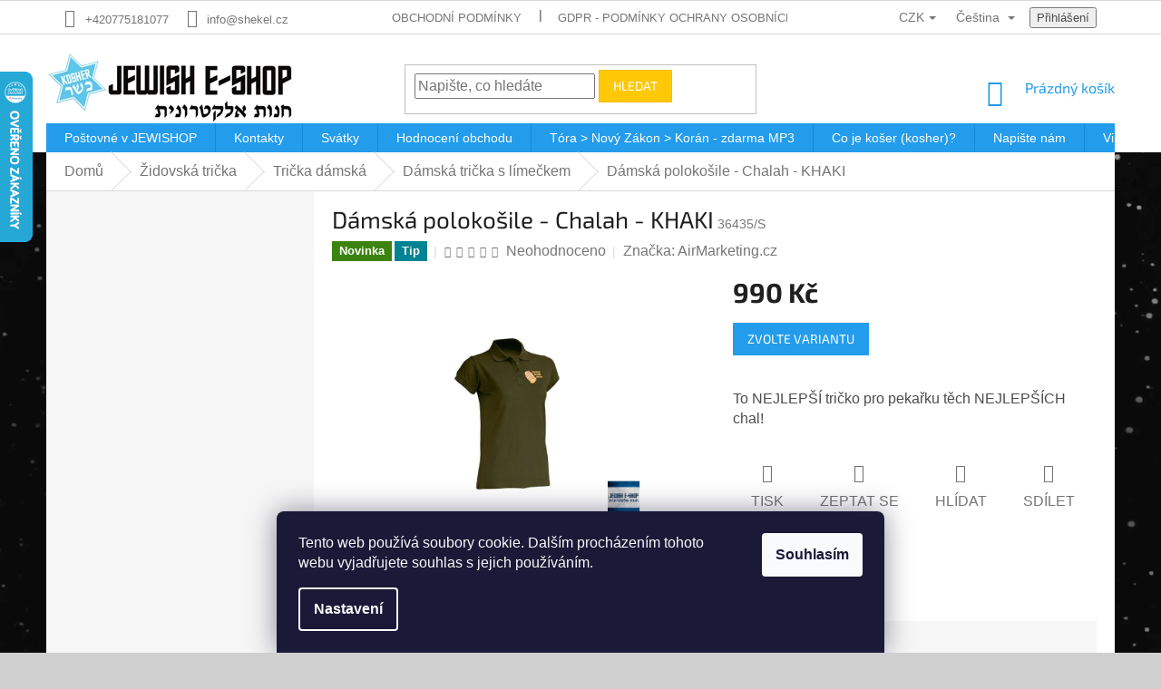

--- FILE ---
content_type: text/html; charset=utf-8
request_url: https://www.jewish-eshop.cz/damska-tricka-s-limeckem/damska-polokosile-chalah-khaki/
body_size: 41047
content:
<!doctype html><html lang="cs" dir="ltr" class="header-background-light external-fonts-loaded"><head><meta charset="utf-8" /><meta name="viewport" content="width=device-width,initial-scale=1" /><title>Dámská polokošile - Chalah - KHAKI - JEWISH E-SHOP</title><link rel="preconnect" href="https://cdn.myshoptet.com" /><link rel="dns-prefetch" href="https://cdn.myshoptet.com" /><link rel="preload" href="https://cdn.myshoptet.com/prj/dist/master/cms/libs/jquery/jquery-1.11.3.min.js" as="script" /><link href="https://cdn.myshoptet.com/prj/dist/master/cms/templates/frontend_templates/shared/css/font-face/source-sans-3.css" rel="stylesheet"><link href="https://cdn.myshoptet.com/prj/dist/master/cms/templates/frontend_templates/shared/css/font-face/exo-2.css" rel="stylesheet"><link href="https://cdn.myshoptet.com/prj/dist/master/shop/dist/font-shoptet-11.css.62c94c7785ff2cea73b2.css" rel="stylesheet"><script>
dataLayer = [];
dataLayer.push({'shoptet' : {
    "pageId": 878,
    "pageType": "productDetail",
    "currency": "CZK",
    "currencyInfo": {
        "decimalSeparator": ",",
        "exchangeRate": 1,
        "priceDecimalPlaces": 0,
        "symbol": "K\u010d",
        "symbolLeft": 0,
        "thousandSeparator": " "
    },
    "language": "cs",
    "projectId": 20717,
    "product": {
        "id": 36435,
        "guid": "9af0a0a4-387c-11e5-9959-ac162d8a2454",
        "hasVariants": true,
        "codes": [
            {
                "code": "36435\/S"
            },
            {
                "code": "36435\/M"
            },
            {
                "code": "36435\/L"
            },
            {
                "code": "36435\/XL"
            },
            {
                "code": "36435\/XXL"
            }
        ],
        "name": "D\u00e1msk\u00e1 poloko\u0161ile - Chalah - KHAKI",
        "appendix": "",
        "weight": 0,
        "manufacturer": "AirMarketing.cz",
        "manufacturerGuid": "1EF53320BBCF6ED68E00DA0BA3DED3EE",
        "currentCategory": "\u017didovsk\u00e1 tri\u010dka | \u017didovsk\u00e1 tri\u010dka - d\u00e1msk\u00e1 | D\u00e1msk\u00e1 tri\u010dka s l\u00edme\u010dkem",
        "currentCategoryGuid": "c6b14df5-3876-11e5-9959-ac162d8a2454",
        "defaultCategory": "\u017didovsk\u00e1 tri\u010dka | \u017didovsk\u00e1 tri\u010dka - d\u00e1msk\u00e1 | D\u00e1msk\u00e1 tri\u010dka s l\u00edme\u010dkem",
        "defaultCategoryGuid": "c6b14df5-3876-11e5-9959-ac162d8a2454",
        "currency": "CZK",
        "priceWithVat": 990
    },
    "stocks": [
        {
            "id": "ext",
            "title": "Sklad",
            "isDeliveryPoint": 0,
            "visibleOnEshop": 1
        }
    ],
    "cartInfo": {
        "id": null,
        "freeShipping": false,
        "freeShippingFrom": 2000,
        "leftToFreeGift": {
            "formattedPrice": "0 K\u010d",
            "priceLeft": 0
        },
        "freeGift": false,
        "leftToFreeShipping": {
            "priceLeft": 2000,
            "dependOnRegion": 0,
            "formattedPrice": "2 000 K\u010d"
        },
        "discountCoupon": [],
        "getNoBillingShippingPrice": {
            "withoutVat": 0,
            "vat": 0,
            "withVat": 0
        },
        "cartItems": [],
        "taxMode": "ORDINARY"
    },
    "cart": [],
    "customer": {
        "priceRatio": 1,
        "priceListId": 1,
        "groupId": null,
        "registered": false,
        "mainAccount": false
    }
}});
dataLayer.push({'cookie_consent' : {
    "marketing": "denied",
    "analytics": "denied"
}});
document.addEventListener('DOMContentLoaded', function() {
    shoptet.consent.onAccept(function(agreements) {
        if (agreements.length == 0) {
            return;
        }
        dataLayer.push({
            'cookie_consent' : {
                'marketing' : (agreements.includes(shoptet.config.cookiesConsentOptPersonalisation)
                    ? 'granted' : 'denied'),
                'analytics': (agreements.includes(shoptet.config.cookiesConsentOptAnalytics)
                    ? 'granted' : 'denied')
            },
            'event': 'cookie_consent'
        });
    });
});
</script>

<!-- Google Tag Manager -->
<script>(function(w,d,s,l,i){w[l]=w[l]||[];w[l].push({'gtm.start':
new Date().getTime(),event:'gtm.js'});var f=d.getElementsByTagName(s)[0],
j=d.createElement(s),dl=l!='dataLayer'?'&l='+l:'';j.async=true;j.src=
'https://www.googletagmanager.com/gtm.js?id='+i+dl;f.parentNode.insertBefore(j,f);
})(window,document,'script','dataLayer','GTM-KV2W9DQ');</script>
<!-- End Google Tag Manager -->

<meta property="og:type" content="website"><meta property="og:site_name" content="jewish-eshop.cz"><meta property="og:url" content="https://www.jewish-eshop.cz/damska-tricka-s-limeckem/damska-polokosile-chalah-khaki/"><meta property="og:title" content="Dámská polokošile - Chalah - KHAKI - JEWISH E-SHOP"><meta name="author" content="JEWISH E-SHOP"><meta name="web_author" content="Shoptet.cz"><meta name="dcterms.rightsHolder" content="www.jewish-eshop.cz"><meta name="robots" content="index,follow"><meta property="og:image" content="https://cdn.myshoptet.com/usr/www.jewish-eshop.cz/user/shop/big/36435_damska-polokosile-chalah-khaki.jpg?55bd1270"><meta property="og:description" content="Dámská polokošile - Chalah - KHAKI. To NEJLEPŠÍ tričko pro pekařku těch NEJLEPŠÍCH chal!"><meta name="description" content="Dámská polokošile - Chalah - KHAKI. To NEJLEPŠÍ tričko pro pekařku těch NEJLEPŠÍCH chal!"><meta name="google-site-verification" content="9c04c7b8be9b0c8554802b409aff52ba34c50afb"><meta property="product:price:amount" content="990"><meta property="product:price:currency" content="CZK"><style>:root {--color-primary: #239ceb;--color-primary-h: 204;--color-primary-s: 83%;--color-primary-l: 53%;--color-primary-hover: #1997e5;--color-primary-hover-h: 203;--color-primary-hover-s: 80%;--color-primary-hover-l: 50%;--color-secondary: #468c98;--color-secondary-h: 189;--color-secondary-s: 37%;--color-secondary-l: 44%;--color-secondary-hover: #3b7580;--color-secondary-hover-h: 190;--color-secondary-hover-s: 37%;--color-secondary-hover-l: 37%;--color-tertiary: #ffc807;--color-tertiary-h: 47;--color-tertiary-s: 100%;--color-tertiary-l: 51%;--color-tertiary-hover: #ffbb00;--color-tertiary-hover-h: 44;--color-tertiary-hover-s: 100%;--color-tertiary-hover-l: 50%;--color-header-background: #ffffff;--template-font: "Source Sans 3";--template-headings-font: "Exo 2";--header-background-url: none;--cookies-notice-background: #1A1937;--cookies-notice-color: #F8FAFB;--cookies-notice-button-hover: #f5f5f5;--cookies-notice-link-hover: #27263f;--templates-update-management-preview-mode-content: "Náhled aktualizací šablony je aktivní pro váš prohlížeč."}</style>
    
    <link href="https://cdn.myshoptet.com/prj/dist/master/shop/dist/main-11.less.5a24dcbbdabfd189c152.css" rel="stylesheet" />
        
    <script>var shoptet = shoptet || {};</script>
    <script src="https://cdn.myshoptet.com/prj/dist/master/shop/dist/main-3g-header.js.05f199e7fd2450312de2.js"></script>
<!-- User include --><!-- api 426(80) html code header -->
<link rel="stylesheet" href="https://cdn.myshoptet.com/usr/api2.dklab.cz/user/documents/_doplnky/navstivene/20717/8/20717_8.css" type="text/css" /><style> :root { --dklab-lastvisited-background-color: #FFFFFF; } </style>
<!-- api 427(81) html code header -->
<link rel="stylesheet" href="https://cdn.myshoptet.com/usr/api2.dklab.cz/user/documents/_doplnky/instagram/20717/23/20717_23.css" type="text/css" /><style>
        :root {
            --dklab-instagram-header-color: #0589F4;  
            --dklab-instagram-header-background: #DDDDDD;  
            --dklab-instagram-font-weight: 700;
            --dklab-instagram-font-size: 180%;
            --dklab-instagram-logoUrl: url(https://cdn.myshoptet.com/usr/api2.dklab.cz/user/documents/_doplnky/instagram/img/logo-duha.png); 
            --dklab-instagram-logo-size-width: 40px;
            --dklab-instagram-logo-size-height: 40px;                        
            --dklab-instagram-hover-content: 0;                        
            --dklab-instagram-padding: 0px;                        
            --dklab-instagram-border-color: #888888;
            
        }
        </style>
<!-- api 491(143) html code header -->
<link rel="stylesheet" href="https://cdn.myshoptet.com/usr/api2.dklab.cz/user/documents/_doplnky/doprava/20717/12/20717_12.css" type="text/css" /><style>
        :root {
            --dklab-background-color: #000000;
            --dklab-foreground-color: #FFFFFF;
            --dklab-transport-background-color: #FFFFFF;
            --dklab-transport-foreground-color: #612DFF;
            --dklab-gift-background-color: #000000;
            --dklab-gift-foreground-color: #FFFFFF;
        }</style>
<!-- api 555(203) html code header -->
<link rel="stylesheet" href="https://cdn.myshoptet.com/usr/api2.dklab.cz/user/documents/_doplnky/posledniZakaznici/20717/2380/20717_2380.css" type="text/css" /><style>
        :root {
            --dklab-posledniZakaznici-wcolor-text: ##000000;
            --dklab-posledniZakaznici-wcolor-background: ##FFFFFF;  
            --dklab-posledniZakaznici-pcolor-text: ##000000;
            --dklab-posledniZakaznici-pcolor-background: ##E6E6E6;                          
        }
        </style>
<!-- api 473(125) html code header -->

                <style>
                    #order-billing-methods .radio-wrapper[data-guid="809c62e2-9b1f-11ed-8eb3-0cc47a6c92bc"]:not(.cggooglepay), #order-billing-methods .radio-wrapper[data-guid="500b6dd1-66d4-11eb-a065-0cc47a6c92bc"]:not(.cgapplepay) {
                        display: none;
                    }
                </style>
                <script type="text/javascript">
                    document.addEventListener('DOMContentLoaded', function() {
                        if (getShoptetDataLayer('pageType') === 'billingAndShipping') {
                            
                try {
                    if (window.ApplePaySession && window.ApplePaySession.canMakePayments()) {
                        document.querySelector('#order-billing-methods .radio-wrapper[data-guid="500b6dd1-66d4-11eb-a065-0cc47a6c92bc"]').classList.add('cgapplepay');
                    }
                } catch (err) {} 
            
                            
                const cgBaseCardPaymentMethod = {
                        type: 'CARD',
                        parameters: {
                            allowedAuthMethods: ["PAN_ONLY", "CRYPTOGRAM_3DS"],
                            allowedCardNetworks: [/*"AMEX", "DISCOVER", "INTERAC", "JCB",*/ "MASTERCARD", "VISA"]
                        }
                };
                
                function cgLoadScript(src, callback)
                {
                    var s,
                        r,
                        t;
                    r = false;
                    s = document.createElement('script');
                    s.type = 'text/javascript';
                    s.src = src;
                    s.onload = s.onreadystatechange = function() {
                        if ( !r && (!this.readyState || this.readyState == 'complete') )
                        {
                            r = true;
                            callback();
                        }
                    };
                    t = document.getElementsByTagName('script')[0];
                    t.parentNode.insertBefore(s, t);
                } 
                
                function cgGetGoogleIsReadyToPayRequest() {
                    return Object.assign(
                        {},
                        {
                            apiVersion: 2,
                            apiVersionMinor: 0
                        },
                        {
                            allowedPaymentMethods: [cgBaseCardPaymentMethod]
                        }
                    );
                }

                function onCgGooglePayLoaded() {
                    let paymentsClient = new google.payments.api.PaymentsClient({environment: 'PRODUCTION'});
                    paymentsClient.isReadyToPay(cgGetGoogleIsReadyToPayRequest()).then(function(response) {
                        if (response.result) {
                            document.querySelector('#order-billing-methods .radio-wrapper[data-guid="809c62e2-9b1f-11ed-8eb3-0cc47a6c92bc"]').classList.add('cggooglepay');	 	 	 	 	 
                        }
                    })
                    .catch(function(err) {});
                }
                
                cgLoadScript('https://pay.google.com/gp/p/js/pay.js', onCgGooglePayLoaded);
            
                        }
                    });
                </script> 
                
<!-- service 427(81) html code header -->
<link rel="stylesheet" href="https://cdn.myshoptet.com/usr/api2.dklab.cz/user/documents/_doplnky/instagram/font/instagramplus.css" type="text/css" />

<!-- service 619(267) html code header -->
<link href="https://cdn.myshoptet.com/usr/fvstudio.myshoptet.com/user/documents/addons/cartupsell.min.css?24.11.1" rel="stylesheet">
<!-- service 629(277) html code header -->
<link href="https://cdn.myshoptet.com/usr/fvstudio.myshoptet.com/user/documents/addons/topproduct.min.css?22.8.1" rel="stylesheet">

<style>
</style>


<!-- service 731(376) html code header -->
<link rel="preconnect" href="https://image.pobo.cz/" crossorigin>
<link rel="stylesheet" href="https://image.pobo.cz/assets/fix-header.css?v=10" media="print" onload="this.media='all'">
<script src="https://image.pobo.cz/assets/fix-header.js"></script>


<!-- service 1462(1076) html code header -->
<link rel="stylesheet" href="https://cdn.myshoptet.com/usr/webotvurci.myshoptet.com/user/documents/plugin-product-interconnection/css/all.min.css?v=27"> 
<!-- service 1673(1258) html code header -->
<link 
rel="stylesheet" 
href="https://cdn.myshoptet.com/usr/dmartini.myshoptet.com/user/documents/upload/dmartini/product_rating/product_rating.min.css?90"
data-author="Dominik Martini" 
data-author-web="dmartini.cz">
<!-- service 425(79) html code header -->
<style>
.hodnoceni:before{content: "Jak o nás mluví zákazníci";}
.hodnoceni.svk:before{content: "Ako o nás hovoria zákazníci";}
.hodnoceni.hun:before{content: "Mit mondanak rólunk a felhasználók";}
.hodnoceni.pl:before{content: "Co mówią o nas klienci";}
.hodnoceni.eng:before{content: "Customer reviews";}
.hodnoceni.de:before{content: "Was unsere Kunden über uns denken";}
.hodnoceni.ro:before{content: "Ce spun clienții despre noi";}
.hodnoceni{margin: 20px auto;}
body:not(.paxio-merkur):not(.venus):not(.jupiter) .hodnoceni .vote-wrap {border: 0 !important;width: 24.5%;flex-basis: 25%;padding: 10px 20px !important;display: inline-block;margin: 0;vertical-align: top;}
.multiple-columns-body #content .hodnoceni .vote-wrap {width: 49%;flex-basis: 50%;}
.hodnoceni .votes-wrap {display: block; border: 1px solid #f7f7f7;margin: 0;width: 100%;max-width: none;padding: 10px 0; background: #fff;}
.hodnoceni .vote-wrap:nth-child(n+5){display: none !important;}
.hodnoceni:before{display: block;font-size: 18px;padding: 10px 20px;background: #fcfcfc;}
.sidebar .hodnoceni .vote-pic, .sidebar .hodnoceni .vote-initials{display: block;}
.sidebar .hodnoceni .vote-wrap, #column-l #column-l-in .hodnoceni .vote-wrap {width: 100% !important; display: block;}
.hodnoceni > a{display: block;text-align: right;padding-top: 6px;}
.hodnoceni > a:after{content: "››";display: inline-block;margin-left: 2px;}
.sidebar .hodnoceni:before, #column-l #column-l-in .hodnoceni:before {background: none !important; padding-left: 0 !important;}
.template-10 .hodnoceni{max-width: 952px !important;}
.page-detail .hodnoceni > a{font-size: 14px;}
.page-detail .hodnoceni{margin-bottom: 30px;}
@media screen and (min-width: 992px) and (max-width: 1199px) {
.hodnoceni .vote-rating{display: block;}
.hodnoceni .vote-time{display: block;margin-top: 3px;}
.hodnoceni .vote-delimeter{display: none;}
}
@media screen and (max-width: 991px) {
body:not(.paxio-merkur):not(.venus):not(.jupiter) .hodnoceni .vote-wrap {width: 49%;flex-basis: 50%;}
.multiple-columns-body #content .hodnoceni .vote-wrap {width: 99%;flex-basis: 100%;}
}
@media screen and (max-width: 767px) {
body:not(.paxio-merkur):not(.venus):not(.jupiter) .hodnoceni .vote-wrap {width: 99%;flex-basis: 100%;}
}
.home #main-product .hodnoceni{margin: 0 0 60px 0;}
.hodnoceni .votes-wrap.admin-response{display: none !important;}
.hodnoceni .vote-pic {width: 100px;}
.hodnoceni .vote-delimeter{display: none;}
.hodnoceni .vote-rating{display: block;}
.hodnoceni .vote-time {display: block;margin-top: 5px;}
@media screen and (min-width: 768px){
.template-12 .hodnoceni{max-width: 747px; margin-left: auto; margin-right: auto;}
}
@media screen and (min-width: 992px){
.template-12 .hodnoceni{max-width: 972px;}
}
@media screen and (min-width: 1200px){
.template-12 .hodnoceni{max-width: 1418px;}
}
.template-14 .hodnoceni .vote-initials{margin: 0 auto;}
.vote-pic img::before {display: none;}
.hodnoceni + .hodnoceni {display: none;}
</style>
<!-- project html code header -->
<meta name="facebook-domain-verification" content="52hnpnkr72tcku5sw4ua0e3edsj286" />
<style type="text/css">

body{ 
 font-size: 16px; 
font-family: "Verdana",sans-serif; 
}


body.type-index .narrow .banners-row > .col-sm-8,
body.type-index .narrow .banners-row > .col-sm-4 {
  width: 100% !important;
}

#register-form:before{
content: "U nás se registrace vyplácí \A \A Věrnostní slevy \A Od 2.500 CZK >>> SLEVA 2%  \A Od 5.000 CZK >>> SLEVA 4% \A Od 10.000 CZK >>> SLEVA 7% \A Od 20.000 CZK >>> SLEVA 10% \A \A SLEVY se nevztahují na alkohol a vzácné kovy (stříbro, zlato, diamanty). \A \A";
 white-space: pre;
font-size: 1.5em;
font-weight: 800;
}
html[lang="en"] #register-form:before {
content: "Loyalty discounts \A \A From 2500 CZK         >>> DISCOUNT 2 % \A From 5000 CZK         >>> DISCOUNT 4 % \A From 10000 CZK       >>> DISCOUNT 7 % \A From 20000 CZK       >>> DISCOUNT 10 %\A \A DISCOUNTS do not apply to alcohol and precious metals (silver, gold, diamonds). \A \A";
}

.homepage-box.welcome-wrapper {display:none}
.banner-wrapper .homepage-box.welcome-wrapper {display:block}
#facebookWidget { overflow: visible }
.homepage-box.welcome-wrapper {
margin-top: 0px;
margin-bottom: 20px;
padding-top: 20px;
padding-bottom: 20px;
}
h4.indented {
margin-top: 30px;
}
#header .site-name a img {
    max-height: 100%;
}
h1.site-name {
    margin: 0;
}
header .container {
    padding-left: 0px;
    padding-right: 0px;
}
.ec-v-form-spacer {
    display:none;
}

.in-levne-letenky-do-izraele .category-perex.empty-content.empty-content-category {
display: none;
}
.in-levne-letenky-do-izraele .category-perex {
padding: 0 0 30px 0;
}
.embed-container { position: relative; padding-bottom: 56.25%; height: 0; overflow: hidden; max-width: 100%; } .embed-container iframe, .embed-container object, .embed-container embed { position: absolute; top: 0; left: 0; width: 100%; height: 100%; }
@media (min-width: 768px) {
.custom-footer>div {
    padding-right: 20px;
}
#navigation {
    margin-left: 0px;
    margin-right: 0px;
}
}
@media (min-width: 990px) {
}
@media (min-width: 1200px) {
.footer-rows .site-name {
    top: 20px;
    max-width: 100%;
}
.footer-rows {
    min-height: auto;
}
.custom-footer {
    padding-left: 300px;
    padding-top: 20px;
}
}
.banner-wrapper {
        z-index: 1;
}
#footer .footer-links .footer-link a {
	color: #239ceb;
}
.footer-links .footer-link:not(:last-child) a::after {
	content: '|';
  display:inline-block;
  width: 1px;
  height: auto;
  color: black;
}
#footer .footer-links .footer-link a:hover {
    color: #05619c;
}
</style>


<script type="text/javascript">
  var _gaq = _gaq || [];
  _gaq.push(['_setAccount', 'UA-13030282-16']);
  _gaq.push(['_trackPageview']);

  (function() {
    var ga = document.createElement('script'); ga.type = 'text/javascript'; ga.async = true;
    ga.src = ('https:' == document.location.protocol ? 'https://ssl' : 'http://www') + '.google-analytics.com/ga.js';
    var s = document.getElementsByTagName('script')[0]; s.parentNode.insertBefore(ga, s);
  })();
</script>
<script type="text/javascript">$zopim(function() {
$zopim.livechat.setLanguage('cs');
});</script>
<script type="text/javascript">
$(document).ready(function () { // vykoná se až po načtení veškerého obsahu
  if ($('#order-billing-methods').length) { // provede se kontrola, že se jedná o stránku s výběrem doprav a plateb
    $('input[value="BANK_ACCOUNT"], input[value="GOPAY"]').parents('tr').remove(); // odstranění GoPay peněženky a GoPay bankovního převodu
  }
})
</script>
<script type="text/javascript">
  var _gaq = _gaq || [];
  _gaq.push(['_setAccount', 'UA-13030282-16']);
  _gaq.push(['_trackPageview']);

  (function() {
    var ga = document.createElement('script'); ga.type = 'text/javascript'; ga.async = true;
    ga.src = ('https:' == document.location.protocol ? 'https://ssl' : 'http://www') + '.google-analytics.com/ga.js';
    var s = document.getElementsByTagName('script')[0]; s.parentNode.insertBefore(ga, s);
  })();
</script>
<script type="text/javascript">$zopim(function() {
$zopim.livechat.setLanguage('cs');
});</script>
<script type="text/javascript">
$(document).ready(function () { // vykoná se až po načtení veškerého obsahu
  if ($('#order-billing-methods').length) { // provede se kontrola, že se jedná o stránku s výběrem doprav a plateb
    $('input[value="BANK_ACCOUNT"], input[value="GOPAY"]').parents('tr').remove(); // odstranění GoPay peněženky a GoPay bankovního převodu
  }
})
</script>
<script type="text/javascript">
    window.smartlook||(function(d) {
    var o=smartlook=function(){ o.api.push(arguments)},h=d.getElementsByTagName('head')[0];
    var c=d.createElement('script');o.api=new Array();c.async=true;c.type='text/javascript';
    c.charset='utf-8';c.src='https://rec.smartlook.com/recorder.js';h.appendChild(c);
    })(document);
    smartlook('init', '5686b94dc1537c55e087f3625ecfec7d55918c0b');
</script>

<!-- Google tag (gtag.js) --> 
<script async src="https://www.googletagmanager.com/gtag/js?id=G-9BX1FRYJ2K"></script> 
<script> window.dataLayer = window.dataLayer || []; function gtag(){dataLayer.push(arguments);} gtag('js', new Date()); gtag('config', 'G-9BX1FRYJ2K'); </script>
<!-- Google tag END --> 

<!-- Meta Pixel Code -->
<script>
!function(f,b,e,v,n,t,s){if(f.fbq)return;n=f.fbq=function(){n.callMethod?n.callMethod.apply(n,arguments):n.queue.push(arguments)};if(!f._fbq)f._fbq=n;n.push=n;n.loaded=!0;n.version='2.0';n.queue=[];t=b.createElement(e);t.async=!0;t.src=v;s=b.getElementsByTagName(e)[0];s.parentNode.insertBefore(t,s)}(window, document,'script','https://connect.facebook.net/en_US/fbevents.js');fbq('init', '623735975983222');fbq('track', 'PageView');
</script>
<noscript>
	<img height="1" width="1" style="display:none"src="https://www.facebook.com/tr?id=623735975983222&ev=PageView&noscript=1"/>
</noscript>
<!-- End Meta Pixel Code -->
<!-- BEGIN MerchantWidget Code -->

<script id='merchantWidgetScript'

        src="https://www.gstatic.com/shopping/merchant/merchantwidget.js"

        defer>

</script>

<script type="text/javascript">

  merchantWidgetScript.addEventListener('load', function () {

    merchantwidget.start({

     position: 'LEFT_BOTTOM'

   });

  });

</script>

<!-- END MerchantWidget Code -->
<!-- /User include --><link rel="shortcut icon" href="/favicon.ico" type="image/x-icon" /><link rel="canonical" href="https://www.jewish-eshop.cz/damska-tricka-s-limeckem/damska-polokosile-chalah-khaki/" /><link rel="alternate" hreflang="cs" href="https://www.jewish-eshop.cz/damska-tricka-s-limeckem/damska-polokosile-chalah-khaki/" /><link rel="alternate" hreflang="sk" href="https://www.jewish-eshop.cz/sk/damska-tricka-s-limeckem/damska-polokosile-chalah-khaki/" /><link rel="alternate" hreflang="en" href="https://www.jewish-eshop.cz/en/damska-tricka-s-limeckem/damska-polokosile-chalah-khaki/" /><link rel="alternate" hreflang="de" href="https://www.jewish-eshop.cz/de/damska-tricka-s-limeckem/damska-polokosile-chalah-khaki/" /><link rel="alternate" hreflang="hu" href="https://www.jewish-eshop.cz/hu/damska-tricka-s-limeckem/damska-polokosile-chalah-khaki/" /><link rel="alternate" hreflang="x-default" href="https://www.jewish-eshop.cz/damska-tricka-s-limeckem/damska-polokosile-chalah-khaki/" />    <script>
        var _hwq = _hwq || [];
        _hwq.push(['setKey', '8C09D856AA5BDF0BC3471F8601E0CDCE']);
        _hwq.push(['setTopPos', '14']);
        _hwq.push(['showWidget', '21']);
        (function() {
            var ho = document.createElement('script');
            ho.src = 'https://cz.im9.cz/direct/i/gjs.php?n=wdgt&sak=8C09D856AA5BDF0BC3471F8601E0CDCE';
            var s = document.getElementsByTagName('script')[0]; s.parentNode.insertBefore(ho, s);
        })();
    </script>
<script>!function(){var t={9196:function(){!function(){var t=/\[object (Boolean|Number|String|Function|Array|Date|RegExp)\]/;function r(r){return null==r?String(r):(r=t.exec(Object.prototype.toString.call(Object(r))))?r[1].toLowerCase():"object"}function n(t,r){return Object.prototype.hasOwnProperty.call(Object(t),r)}function e(t){if(!t||"object"!=r(t)||t.nodeType||t==t.window)return!1;try{if(t.constructor&&!n(t,"constructor")&&!n(t.constructor.prototype,"isPrototypeOf"))return!1}catch(t){return!1}for(var e in t);return void 0===e||n(t,e)}function o(t,r,n){this.b=t,this.f=r||function(){},this.d=!1,this.a={},this.c=[],this.e=function(t){return{set:function(r,n){u(c(r,n),t.a)},get:function(r){return t.get(r)}}}(this),i(this,t,!n);var e=t.push,o=this;t.push=function(){var r=[].slice.call(arguments,0),n=e.apply(t,r);return i(o,r),n}}function i(t,n,o){for(t.c.push.apply(t.c,n);!1===t.d&&0<t.c.length;){if("array"==r(n=t.c.shift()))t:{var i=n,a=t.a;if("string"==r(i[0])){for(var f=i[0].split("."),s=f.pop(),p=(i=i.slice(1),0);p<f.length;p++){if(void 0===a[f[p]])break t;a=a[f[p]]}try{a[s].apply(a,i)}catch(t){}}}else if("function"==typeof n)try{n.call(t.e)}catch(t){}else{if(!e(n))continue;for(var l in n)u(c(l,n[l]),t.a)}o||(t.d=!0,t.f(t.a,n),t.d=!1)}}function c(t,r){for(var n={},e=n,o=t.split("."),i=0;i<o.length-1;i++)e=e[o[i]]={};return e[o[o.length-1]]=r,n}function u(t,o){for(var i in t)if(n(t,i)){var c=t[i];"array"==r(c)?("array"==r(o[i])||(o[i]=[]),u(c,o[i])):e(c)?(e(o[i])||(o[i]={}),u(c,o[i])):o[i]=c}}window.DataLayerHelper=o,o.prototype.get=function(t){var r=this.a;t=t.split(".");for(var n=0;n<t.length;n++){if(void 0===r[t[n]])return;r=r[t[n]]}return r},o.prototype.flatten=function(){this.b.splice(0,this.b.length),this.b[0]={},u(this.a,this.b[0])}}()}},r={};function n(e){var o=r[e];if(void 0!==o)return o.exports;var i=r[e]={exports:{}};return t[e](i,i.exports,n),i.exports}n.n=function(t){var r=t&&t.__esModule?function(){return t.default}:function(){return t};return n.d(r,{a:r}),r},n.d=function(t,r){for(var e in r)n.o(r,e)&&!n.o(t,e)&&Object.defineProperty(t,e,{enumerable:!0,get:r[e]})},n.o=function(t,r){return Object.prototype.hasOwnProperty.call(t,r)},function(){"use strict";n(9196)}()}();</script><style>/* custom background */@media (min-width: 992px) {body {background-color: #cfcfcf ;background-position: top center;background-repeat: no-repeat;background-attachment: fixed;background-image: url('https://cdn.myshoptet.com/usr/www.jewish-eshop.cz/user/frontend_backgrounds/1920x1080.jpg');}}</style>    <!-- Global site tag (gtag.js) - Google Analytics -->
    <script async src="https://www.googletagmanager.com/gtag/js?id=G-9BX1FRYJ2K"></script>
    <script>
        
        window.dataLayer = window.dataLayer || [];
        function gtag(){dataLayer.push(arguments);}
        

                    console.debug('default consent data');

            gtag('consent', 'default', {"ad_storage":"denied","analytics_storage":"denied","ad_user_data":"denied","ad_personalization":"denied","wait_for_update":500});
            dataLayer.push({
                'event': 'default_consent'
            });
        
        gtag('js', new Date());

        
                gtag('config', 'G-9BX1FRYJ2K', {"groups":"GA4","send_page_view":false,"content_group":"productDetail","currency":"CZK","page_language":"cs"});
        
                gtag('config', 'AW-987565550', {"allow_enhanced_conversions":true});
        
        
        
        
        
                    gtag('event', 'page_view', {"send_to":"GA4","page_language":"cs","content_group":"productDetail","currency":"CZK"});
        
                gtag('set', 'currency', 'CZK');

        gtag('event', 'view_item', {
            "send_to": "UA",
            "items": [
                {
                    "id": "36435\/S",
                    "name": "D\u00e1msk\u00e1 poloko\u0161ile - Chalah - KHAKI",
                    "category": "\u017didovsk\u00e1 tri\u010dka \/ \u017didovsk\u00e1 tri\u010dka - d\u00e1msk\u00e1 \/ D\u00e1msk\u00e1 tri\u010dka s l\u00edme\u010dkem",
                                        "brand": "AirMarketing.cz",
                                                            "variant": "D\u00e1msk\u00e1 poloko\u0161ile: S",
                                        "price": 818
                }
            ]
        });
        
        
        
        
        
                    gtag('event', 'view_item', {"send_to":"GA4","page_language":"cs","content_group":"productDetail","value":818,"currency":"CZK","items":[{"item_id":"36435\/S","item_name":"D\u00e1msk\u00e1 poloko\u0161ile - Chalah - KHAKI","item_brand":"AirMarketing.cz","item_category":"\u017didovsk\u00e1 tri\u010dka","item_category2":"\u017didovsk\u00e1 tri\u010dka - d\u00e1msk\u00e1","item_category3":"D\u00e1msk\u00e1 tri\u010dka s l\u00edme\u010dkem","item_variant":"36435\/S~D\u00e1msk\u00e1 poloko\u0161ile: S","price":818,"quantity":1,"index":0}]});
        
        
        
        
        
        
        
        document.addEventListener('DOMContentLoaded', function() {
            if (typeof shoptet.tracking !== 'undefined') {
                for (var id in shoptet.tracking.bannersList) {
                    gtag('event', 'view_promotion', {
                        "send_to": "UA",
                        "promotions": [
                            {
                                "id": shoptet.tracking.bannersList[id].id,
                                "name": shoptet.tracking.bannersList[id].name,
                                "position": shoptet.tracking.bannersList[id].position
                            }
                        ]
                    });
                }
            }

            shoptet.consent.onAccept(function(agreements) {
                if (agreements.length !== 0) {
                    console.debug('gtag consent accept');
                    var gtagConsentPayload =  {
                        'ad_storage': agreements.includes(shoptet.config.cookiesConsentOptPersonalisation)
                            ? 'granted' : 'denied',
                        'analytics_storage': agreements.includes(shoptet.config.cookiesConsentOptAnalytics)
                            ? 'granted' : 'denied',
                                                                                                'ad_user_data': agreements.includes(shoptet.config.cookiesConsentOptPersonalisation)
                            ? 'granted' : 'denied',
                        'ad_personalization': agreements.includes(shoptet.config.cookiesConsentOptPersonalisation)
                            ? 'granted' : 'denied',
                        };
                    console.debug('update consent data', gtagConsentPayload);
                    gtag('consent', 'update', gtagConsentPayload);
                    dataLayer.push(
                        { 'event': 'update_consent' }
                    );
                }
            });
        });
    </script>
<script>
    (function(t, r, a, c, k, i, n, g) { t['ROIDataObject'] = k;
    t[k]=t[k]||function(){ (t[k].q=t[k].q||[]).push(arguments) },t[k].c=i;n=r.createElement(a),
    g=r.getElementsByTagName(a)[0];n.async=1;n.src=c;g.parentNode.insertBefore(n,g)
    })(window, document, 'script', '//www.heureka.cz/ocm/sdk.js?source=shoptet&version=2&page=product_detail', 'heureka', 'cz');

    heureka('set_user_consent', 0);
</script>
</head><body class="desktop id-878 in-damska-tricka-s-limeckem template-11 type-product type-detail multiple-columns-body columns-3 ums_forms_redesign--off ums_a11y_category_page--on ums_discussion_rating_forms--off ums_flags_display_unification--on ums_a11y_login--on mobile-header-version-0"><noscript>
    <style>
        #header {
            padding-top: 0;
            position: relative !important;
            top: 0;
        }
        .header-navigation {
            position: relative !important;
        }
        .overall-wrapper {
            margin: 0 !important;
        }
        body:not(.ready) {
            visibility: visible !important;
        }
    </style>
    <div class="no-javascript">
        <div class="no-javascript__title">Musíte změnit nastavení vašeho prohlížeče</div>
        <div class="no-javascript__text">Podívejte se na: <a href="https://www.google.com/support/bin/answer.py?answer=23852">Jak povolit JavaScript ve vašem prohlížeči</a>.</div>
        <div class="no-javascript__text">Pokud používáte software na blokování reklam, může být nutné povolit JavaScript z této stránky.</div>
        <div class="no-javascript__text">Děkujeme.</div>
    </div>
</noscript>

        <div id="fb-root"></div>
        <script>
            window.fbAsyncInit = function() {
                FB.init({
                    autoLogAppEvents : true,
                    xfbml            : true,
                    version          : 'v24.0'
                });
            };
        </script>
        <script async defer crossorigin="anonymous" src="https://connect.facebook.net/cs_CZ/sdk.js#xfbml=1&version=v24.0"></script>
<!-- Google Tag Manager (noscript) -->
<noscript><iframe src="https://www.googletagmanager.com/ns.html?id=GTM-KV2W9DQ"
height="0" width="0" style="display:none;visibility:hidden"></iframe></noscript>
<!-- End Google Tag Manager (noscript) -->

    <div class="siteCookies siteCookies--bottom siteCookies--dark js-siteCookies" role="dialog" data-testid="cookiesPopup" data-nosnippet>
        <div class="siteCookies__form">
            <div class="siteCookies__content">
                <div class="siteCookies__text">
                    Tento web používá soubory cookie. Dalším procházením tohoto webu vyjadřujete souhlas s jejich používáním.
                </div>
                <p class="siteCookies__links">
                    <button class="siteCookies__link js-cookies-settings" aria-label="Nastavení cookies" data-testid="cookiesSettings">Nastavení</button>
                </p>
            </div>
            <div class="siteCookies__buttonWrap">
                                <button class="siteCookies__button js-cookiesConsentSubmit" value="all" aria-label="Přijmout cookies" data-testid="buttonCookiesAccept">Souhlasím</button>
            </div>
        </div>
        <script>
            document.addEventListener("DOMContentLoaded", () => {
                const siteCookies = document.querySelector('.js-siteCookies');
                document.addEventListener("scroll", shoptet.common.throttle(() => {
                    const st = document.documentElement.scrollTop;
                    if (st > 1) {
                        siteCookies.classList.add('siteCookies--scrolled');
                    } else {
                        siteCookies.classList.remove('siteCookies--scrolled');
                    }
                }, 100));
            });
        </script>
    </div>
<a href="#content" class="skip-link sr-only">Přejít na obsah</a><div class="overall-wrapper"><div class="user-action"><div class="container">
    <div class="user-action-in">
                    <div id="login" class="user-action-login popup-widget login-widget" role="dialog" aria-labelledby="loginHeading">
        <div class="popup-widget-inner">
                            <h2 id="loginHeading">Přihlášení k vašemu účtu</h2><div id="customerLogin"><form action="/action/Customer/Login/" method="post" id="formLoginIncluded" class="csrf-enabled formLogin" data-testid="formLogin"><input type="hidden" name="referer" value="" /><div class="form-group"><div class="input-wrapper email js-validated-element-wrapper no-label"><input type="email" name="email" class="form-control" autofocus placeholder="E-mailová adresa (např. jan@novak.cz)" data-testid="inputEmail" autocomplete="email" required /></div></div><div class="form-group"><div class="input-wrapper password js-validated-element-wrapper no-label"><input type="password" name="password" class="form-control" placeholder="Heslo" data-testid="inputPassword" autocomplete="current-password" required /><span class="no-display">Nemůžete vyplnit toto pole</span><input type="text" name="surname" value="" class="no-display" /></div></div><div class="form-group"><div class="login-wrapper"><button type="submit" class="btn btn-secondary btn-text btn-login" data-testid="buttonSubmit">Přihlásit se</button><div class="password-helper"><a href="/registrace/" data-testid="signup" rel="nofollow">Nová registrace</a><a href="/klient/zapomenute-heslo/" rel="nofollow">Zapomenuté heslo</a></div></div></div></form>
</div>                    </div>
    </div>

                            <div id="cart-widget" class="user-action-cart popup-widget cart-widget loader-wrapper" data-testid="popupCartWidget" role="dialog" aria-hidden="true">
    <div class="popup-widget-inner cart-widget-inner place-cart-here">
        <div class="loader-overlay">
            <div class="loader"></div>
        </div>
    </div>

    <div class="cart-widget-button">
        <a href="/kosik/" class="btn btn-conversion" id="continue-order-button" rel="nofollow" data-testid="buttonNextStep">Pokračovat do košíku</a>
    </div>
</div>
            </div>
</div>
</div><div class="top-navigation-bar" data-testid="topNavigationBar">

    <div class="container">

        <div class="top-navigation-contacts">
            <strong>Zákaznická podpora:</strong><a href="tel:+420775181077" class="project-phone" aria-label="Zavolat na +420775181077" data-testid="contactboxPhone"><span>+420775181077</span></a><a href="mailto:info@shekel.cz" class="project-email" data-testid="contactboxEmail"><span>info@shekel.cz</span></a>        </div>

                            <div class="top-navigation-menu">
                <div class="top-navigation-menu-trigger"></div>
                <ul class="top-navigation-bar-menu">
                                            <li class="top-navigation-menu-item-39">
                            <a href="/obchodni-podminky/">Obchodní podmínky</a>
                        </li>
                                            <li class="top-navigation-menu-item-1371">
                            <a href="/gdpr-podminky-ochrany-osobnich-udaju/">GDPR - Podmínky ochrany osobních údajů</a>
                        </li>
                                            <li class="top-navigation-menu-item-811">
                            <a href="/darkove-kupony/">Dárkové kupony</a>
                        </li>
                                            <li class="top-navigation-menu-item-858">
                            <a href="/postovne/">Poštovné v JEWISHOP</a>
                        </li>
                                            <li class="top-navigation-menu-item-29">
                            <a href="/kontakty/">Kontakty</a>
                        </li>
                                            <li class="top-navigation-menu-item--51">
                            <a href="/hodnoceni-obchodu/">Hodnocení obchodu</a>
                        </li>
                                            <li class="top-navigation-menu-item-884">
                            <a href="/vykup-zidovskych-predmetu/">Výkup židovských předmětů</a>
                        </li>
                                            <li class="top-navigation-menu-item-919">
                            <a href="/puncovni-znacky/">Puncovní značky</a>
                        </li>
                                            <li class="top-navigation-menu-item-946">
                            <a href="/virtualni-prohlidka/">Virtualní prohlídka</a>
                        </li>
                                            <li class="top-navigation-menu-item-833">
                            <a href="/nase-novinky/">Blog</a>
                        </li>
                                            <li class="top-navigation-menu-item-external-71">
                            <a href="http://www.jewish-eshop.cz/nase-novinky/nas-prvni-obchod/">Náš první obchod!</a>
                        </li>
                                    </ul>
                <ul class="top-navigation-bar-menu-helper"></ul>
            </div>
        
        <div class="top-navigation-tools top-navigation-tools--language">
            <div class="responsive-tools">
                <a href="#" class="toggle-window" data-target="search" aria-label="Hledat" data-testid="linkSearchIcon"></a>
                                                            <a href="#" class="toggle-window" data-target="login"></a>
                                                    <a href="#" class="toggle-window" data-target="navigation" aria-label="Menu" data-testid="hamburgerMenu"></a>
            </div>
                <div class="languagesMenu">
        <button id="topNavigationDropdown" class="languagesMenu__flags" type="button" data-toggle="dropdown" aria-haspopup="true" aria-expanded="false">
            <svg aria-hidden="true" style="position: absolute; width: 0; height: 0; overflow: hidden;" version="1.1" xmlns="http://www.w3.org/2000/svg" xmlns:xlink="http://www.w3.org/1999/xlink"><defs><symbol id="shp-flag-CZ" viewBox="0 0 32 32"><title>CZ</title><path fill="#0052b4" style="fill: var(--color20, #0052b4)" d="M0 5.334h32v21.333h-32v-21.333z"></path><path fill="#d80027" style="fill: var(--color19, #d80027)" d="M32 16v10.666h-32l13.449-10.666z"></path><path fill="#f0f0f0" style="fill: var(--color21, #f0f0f0)" d="M32 5.334v10.666h-18.551l-13.449-10.666z"></path></symbol><symbol id="shp-flag-SK" viewBox="0 0 32 32"><title>SK</title><path fill="#f0f0f0" style="fill: var(--color21, #f0f0f0)" d="M0 5.334h32v21.333h-32v-21.333z"></path><path fill="#0052b4" style="fill: var(--color20, #0052b4)" d="M0 12.29h32v7.42h-32v-7.42z"></path><path fill="#d80027" style="fill: var(--color19, #d80027)" d="M0 19.71h32v6.957h-32v-6.956z"></path><path fill="#f0f0f0" style="fill: var(--color21, #f0f0f0)" d="M8.092 11.362v5.321c0 3.027 3.954 3.954 3.954 3.954s3.954-0.927 3.954-3.954v-5.321h-7.908z"></path><path fill="#d80027" style="fill: var(--color19, #d80027)" d="M9.133 11.518v5.121c0 0.342 0.076 0.665 0.226 0.968 1.493 0 3.725 0 5.373 0 0.15-0.303 0.226-0.626 0.226-0.968v-5.121h-5.826z"></path><path fill="#f0f0f0" style="fill: var(--color21, #f0f0f0)" d="M13.831 15.089h-1.339v-0.893h0.893v-0.893h-0.893v-0.893h-0.893v0.893h-0.893v0.893h0.893v0.893h-1.339v0.893h1.339v0.893h0.893v-0.893h1.339z"></path><path fill="#0052b4" style="fill: var(--color20, #0052b4)" d="M10.577 18.854c0.575 0.361 1.166 0.571 1.469 0.665 0.303-0.093 0.894-0.303 1.469-0.665 0.58-0.365 0.987-0.782 1.218-1.246-0.255-0.18-0.565-0.286-0.901-0.286-0.122 0-0.241 0.015-0.355 0.041-0.242-0.55-0.791-0.934-1.43-0.934s-1.188 0.384-1.43 0.934c-0.114-0.027-0.233-0.041-0.355-0.041-0.336 0-0.646 0.106-0.901 0.286 0.231 0.465 0.637 0.882 1.217 1.246z"></path></symbol><symbol id="shp-flag-GB" viewBox="0 0 32 32"><title>GB</title><path fill="#f0f0f0" style="fill: var(--color21, #f0f0f0)" d="M0 5.333h32v21.334h-32v-21.334z"></path><path fill="#d80027" style="fill: var(--color19, #d80027)" d="M18 5.333h-4v8.667h-14v4h14v8.667h4v-8.667h14v-4h-14z"></path><path fill="#0052b4" style="fill: var(--color20, #0052b4)" d="M24.612 19.71l7.388 4.105v-4.105z"></path><path fill="#0052b4" style="fill: var(--color20, #0052b4)" d="M19.478 19.71l12.522 6.957v-1.967l-8.981-4.989z"></path><path fill="#0052b4" style="fill: var(--color20, #0052b4)" d="M28.665 26.666l-9.186-5.104v5.104z"></path><path fill="#f0f0f0" style="fill: var(--color21, #f0f0f0)" d="M19.478 19.71l12.522 6.957v-1.967l-8.981-4.989z"></path><path fill="#d80027" style="fill: var(--color19, #d80027)" d="M19.478 19.71l12.522 6.957v-1.967l-8.981-4.989z"></path><path fill="#0052b4" style="fill: var(--color20, #0052b4)" d="M5.646 19.71l-5.646 3.137v-3.137z"></path><path fill="#0052b4" style="fill: var(--color20, #0052b4)" d="M12.522 20.594v6.072h-10.929z"></path><path fill="#d80027" style="fill: var(--color19, #d80027)" d="M8.981 19.71l-8.981 4.989v1.967l12.522-6.957z"></path><path fill="#0052b4" style="fill: var(--color20, #0052b4)" d="M7.388 12.29l-7.388-4.105v4.105z"></path><path fill="#0052b4" style="fill: var(--color20, #0052b4)" d="M12.522 12.29l-12.522-6.957v1.967l8.981 4.989z"></path><path fill="#0052b4" style="fill: var(--color20, #0052b4)" d="M3.335 5.333l9.186 5.104v-5.104z"></path><path fill="#f0f0f0" style="fill: var(--color21, #f0f0f0)" d="M12.522 12.29l-12.522-6.957v1.967l8.981 4.989z"></path><path fill="#d80027" style="fill: var(--color19, #d80027)" d="M12.522 12.29l-12.522-6.957v1.967l8.981 4.989z"></path><path fill="#0052b4" style="fill: var(--color20, #0052b4)" d="M26.354 12.29l5.646-3.137v3.137z"></path><path fill="#0052b4" style="fill: var(--color20, #0052b4)" d="M19.478 11.405v-6.072h10.929z"></path><path fill="#d80027" style="fill: var(--color19, #d80027)" d="M23.019 12.29l8.981-4.989v-1.967l-12.522 6.957z"></path></symbol><symbol id="shp-flag-DE" viewBox="0 0 32 32"><title>DE</title><path fill="#d80027" style="fill: var(--color19, #d80027)" d="M0 5.333h32v21.334h-32v-21.334z"></path><path fill="#000" style="fill: var(--color9, #000)" d="M0 5.333h32v7.111h-32v-7.111z"></path><path fill="#ffda44" style="fill: var(--color17, #ffda44)" d="M0 19.555h32v7.111h-32v-7.111z"></path></symbol><symbol id="shp-flag-HU" viewBox="0 0 32 32"><title>HU</title><path fill="#f0f0f0" style="fill: var(--color21, #f0f0f0)" d="M0 5.334h32v21.333h-32v-21.333z"></path><path fill="#d80027" style="fill: var(--color19, #d80027)" d="M0 5.334h32v7.111h-32v-7.111z"></path><path fill="#6da544" style="fill: var(--color18, #6da544)" d="M0 19.555h32v7.111h-32v-7.111z"></path></symbol></defs></svg>
            <svg class="shp-flag shp-flag-CZ">
                <use xlink:href="#shp-flag-CZ"></use>
            </svg>
            <span class="caret"></span>
        </button>
        <div class="languagesMenu__content" aria-labelledby="topNavigationDropdown">
                            <div class="languagesMenu__box toggle-window js-languagesMenu__box" data-hover="true" data-target="currency">
                    <div class="languagesMenu__header languagesMenu__header--name">Měna</div>
                    <div class="languagesMenu__header languagesMenu__header--actual" data-toggle="dropdown">CZK<span class="caret"></span></div>
                    <ul class="languagesMenu__list languagesMenu__list--currency">
                                                    <li class="languagesMenu__list__item">
                                <a href="/action/Currency/changeCurrency/?currencyCode=CZK" rel="nofollow" class="languagesMenu__list__link languagesMenu__list__link--currency">CZK</a>
                            </li>
                                                    <li class="languagesMenu__list__item">
                                <a href="/action/Currency/changeCurrency/?currencyCode=EUR" rel="nofollow" class="languagesMenu__list__link languagesMenu__list__link--currency">EUR</a>
                            </li>
                                            </ul>
                </div>
                                        <div class="languagesMenu__box toggle-window js-languagesMenu__box" data-hover="true" data-target="language">
                    <div class="languagesMenu__header languagesMenu__header--name">Jazyk</div>
                    <div class="languagesMenu__header languagesMenu__header--actual" data-toggle="dropdown">
                                                                                    
                                    Čeština
                                
                                                                                                                                                                                                                                                                                            <span class="caret"></span>
                    </div>
                    <ul class="languagesMenu__list languagesMenu__list--language">
                                                    <li>
                                <a href="/action/Language/changeLanguage/?language=cs" rel="nofollow" class="languagesMenu__list__link">
                                    <svg class="shp-flag shp-flag-CZ">
                                        <use xlink:href="#shp-flag-CZ"></use>
                                    </svg>
                                    <span class="languagesMenu__list__name languagesMenu__list__name--actual">Čeština</span>
                                </a>
                            </li>
                                                    <li>
                                <a href="/action/Language/changeLanguage/?language=sk" rel="nofollow" class="languagesMenu__list__link">
                                    <svg class="shp-flag shp-flag-SK">
                                        <use xlink:href="#shp-flag-SK"></use>
                                    </svg>
                                    <span class="languagesMenu__list__name">Slovenčina</span>
                                </a>
                            </li>
                                                    <li>
                                <a href="/action/Language/changeLanguage/?language=en" rel="nofollow" class="languagesMenu__list__link">
                                    <svg class="shp-flag shp-flag-GB">
                                        <use xlink:href="#shp-flag-GB"></use>
                                    </svg>
                                    <span class="languagesMenu__list__name">English</span>
                                </a>
                            </li>
                                                    <li>
                                <a href="/action/Language/changeLanguage/?language=de" rel="nofollow" class="languagesMenu__list__link">
                                    <svg class="shp-flag shp-flag-DE">
                                        <use xlink:href="#shp-flag-DE"></use>
                                    </svg>
                                    <span class="languagesMenu__list__name">Deutsch</span>
                                </a>
                            </li>
                                                    <li>
                                <a href="/action/Language/changeLanguage/?language=hu" rel="nofollow" class="languagesMenu__list__link">
                                    <svg class="shp-flag shp-flag-HU">
                                        <use xlink:href="#shp-flag-HU"></use>
                                    </svg>
                                    <span class="languagesMenu__list__name">Magyar</span>
                                </a>
                            </li>
                                            </ul>
                </div>
                    </div>
    </div>
            <button class="top-nav-button top-nav-button-login toggle-window" type="button" data-target="login" aria-haspopup="dialog" aria-controls="login" aria-expanded="false" data-testid="signin"><span>Přihlášení</span></button>        </div>

    </div>

</div>
<header id="header"><div class="container navigation-wrapper">
    <div class="header-top">
        <div class="site-name-wrapper">
            <div class="site-name"><a href="/" data-testid="linkWebsiteLogo"><img src="https://cdn.myshoptet.com/usr/www.jewish-eshop.cz/user/logos/logo-jewish-eshop-new.png" alt="JEWISH E-SHOP" fetchpriority="low" /></a></div>        </div>
        <div class="search" itemscope itemtype="https://schema.org/WebSite">
            <meta itemprop="headline" content="Dámská trička s límečkem"/><meta itemprop="url" content="https://www.jewish-eshop.cz"/><meta itemprop="text" content="Dámská polokošile - Chalah - KHAKI. To NEJLEPŠÍ tričko pro pekařku těch NEJLEPŠÍCH chal!"/>            <form action="/action/ProductSearch/prepareString/" method="post"
    id="formSearchForm" class="search-form compact-form js-search-main"
    itemprop="potentialAction" itemscope itemtype="https://schema.org/SearchAction" data-testid="searchForm">
    <fieldset>
        <meta itemprop="target"
            content="https://www.jewish-eshop.cz/vyhledavani/?string={string}"/>
        <input type="hidden" name="language" value="cs"/>
        
            
<input
    type="search"
    name="string"
        class="query-input form-control search-input js-search-input"
    placeholder="Napište, co hledáte"
    autocomplete="off"
    required
    itemprop="query-input"
    aria-label="Vyhledávání"
    data-testid="searchInput"
>
            <button type="submit" class="btn btn-default" data-testid="searchBtn">Hledat</button>
        
    </fieldset>
</form>
        </div>
        <div class="navigation-buttons">
                
    <a href="/kosik/" class="btn btn-icon toggle-window cart-count" data-target="cart" data-hover="true" data-redirect="true" data-testid="headerCart" rel="nofollow" aria-haspopup="dialog" aria-expanded="false" aria-controls="cart-widget">
        
                <span class="sr-only">Nákupní košík</span>
        
            <span class="cart-price visible-lg-inline-block" data-testid="headerCartPrice">
                                    Prázdný košík                            </span>
        
    
            </a>
        </div>
    </div>
    <nav id="navigation" aria-label="Hlavní menu" data-collapsible="true"><div class="navigation-in menu"><ul class="menu-level-1" role="menubar" data-testid="headerMenuItems"><li class="menu-item-858" role="none"><a href="/postovne/" data-testid="headerMenuItem" role="menuitem" aria-expanded="false"><b>Poštovné v JEWISHOP</b></a></li>
<li class="menu-item-29" role="none"><a href="/kontakty/" data-testid="headerMenuItem" role="menuitem" aria-expanded="false"><b>Kontakty</b></a></li>
<li class="menu-item-1904 ext" role="none"><a href="/svatek/" data-testid="headerMenuItem" role="menuitem" aria-haspopup="true" aria-expanded="false"><b>Svátky</b><span class="submenu-arrow"></span></a><ul class="menu-level-2" aria-label="Svátky" tabindex="-1" role="menu"><li class="" role="none"><a href="https://www.jewish-eshop.cz/14-05-1948/" class="menu-image" data-testid="headerMenuItem" tabindex="-1" aria-hidden="true"><img src="data:image/svg+xml,%3Csvg%20width%3D%22140%22%20height%3D%22100%22%20xmlns%3D%22http%3A%2F%2Fwww.w3.org%2F2000%2Fsvg%22%3E%3C%2Fsvg%3E" alt="" aria-hidden="true" width="140" height="100"  data-src="https://cdn.myshoptet.com/usr/www.jewish-eshop.cz/user/articles/images/narozeniny.jpg" fetchpriority="low" /></a><div><a href="https://www.jewish-eshop.cz/14-05-1948/" data-testid="headerMenuItem" role="menuitem"><span>1948</span></a>
                        </div></li><li class="" role="none"><a href="https://www.jewish-eshop.cz/army-idf-mossad/" class="menu-image" data-testid="headerMenuItem" tabindex="-1" aria-hidden="true"><img src="data:image/svg+xml,%3Csvg%20width%3D%22140%22%20height%3D%22100%22%20xmlns%3D%22http%3A%2F%2Fwww.w3.org%2F2000%2Fsvg%22%3E%3C%2Fsvg%3E" alt="" aria-hidden="true" width="140" height="100"  data-src="https://cdn.myshoptet.com/usr/www.jewish-eshop.cz/user/articles/images/army.jpg" fetchpriority="low" /></a><div><a href="https://www.jewish-eshop.cz/army-idf-mossad/" data-testid="headerMenuItem" role="menuitem"><span>Army</span></a>
                        </div></li><li class="" role="none"><a href="https://www.jewish-eshop.cz/bar-micva/" class="menu-image" data-testid="headerMenuItem" tabindex="-1" aria-hidden="true"><img src="data:image/svg+xml,%3Csvg%20width%3D%22140%22%20height%3D%22100%22%20xmlns%3D%22http%3A%2F%2Fwww.w3.org%2F2000%2Fsvg%22%3E%3C%2Fsvg%3E" alt="" aria-hidden="true" width="140" height="100"  data-src="https://cdn.myshoptet.com/usr/www.jewish-eshop.cz/user/articles/images/bar-batmicva_(1)-2.png" fetchpriority="low" /></a><div><a href="https://www.jewish-eshop.cz/bar-micva/" data-testid="headerMenuItem" role="menuitem"><span>Bar Micva</span></a>
                        </div></li><li class="" role="none"><a href="https://www.jewish-eshop.cz/bat-micva/" class="menu-image" data-testid="headerMenuItem" tabindex="-1" aria-hidden="true"><img src="data:image/svg+xml,%3Csvg%20width%3D%22140%22%20height%3D%22100%22%20xmlns%3D%22http%3A%2F%2Fwww.w3.org%2F2000%2Fsvg%22%3E%3C%2Fsvg%3E" alt="" aria-hidden="true" width="140" height="100"  data-src="https://cdn.myshoptet.com/usr/www.jewish-eshop.cz/user/articles/images/bar-batmicva_(1)-1.png" fetchpriority="low" /></a><div><a href="https://www.jewish-eshop.cz/bat-micva/" data-testid="headerMenuItem" role="menuitem"><span>Bat Micva</span></a>
                        </div></li><li class="" role="none"><a href="https://www.jewish-eshop.cz/cesko-izrael/" class="menu-image" data-testid="headerMenuItem" tabindex="-1" aria-hidden="true"><img src="data:image/svg+xml,%3Csvg%20width%3D%22140%22%20height%3D%22100%22%20xmlns%3D%22http%3A%2F%2Fwww.w3.org%2F2000%2Fsvg%22%3E%3C%2Fsvg%3E" alt="" aria-hidden="true" width="140" height="100"  data-src="https://cdn.myshoptet.com/usr/www.jewish-eshop.cz/user/articles/images/cz-il.jpg" fetchpriority="low" /></a><div><a href="https://www.jewish-eshop.cz/cesko-izrael/" data-testid="headerMenuItem" role="menuitem"><span>ČESKO - IZRAEL</span></a>
                        </div></li><li class="" role="none"><a href="https://www.jewish-eshop.cz/darky-pro-nej/" class="menu-image" data-testid="headerMenuItem" tabindex="-1" aria-hidden="true"><img src="data:image/svg+xml,%3Csvg%20width%3D%22140%22%20height%3D%22100%22%20xmlns%3D%22http%3A%2F%2Fwww.w3.org%2F2000%2Fsvg%22%3E%3C%2Fsvg%3E" alt="" aria-hidden="true" width="140" height="100"  data-src="https://cdn.myshoptet.com/usr/www.jewish-eshop.cz/user/articles/images/darky-pro-nej.png" fetchpriority="low" /></a><div><a href="https://www.jewish-eshop.cz/darky-pro-nej/" data-testid="headerMenuItem" role="menuitem"><span>Dárky pro něj</span></a>
                        </div></li><li class="" role="none"><a href="https://www.jewish-eshop.cz/darky-pro-ni/" class="menu-image" data-testid="headerMenuItem" tabindex="-1" aria-hidden="true"><img src="data:image/svg+xml,%3Csvg%20width%3D%22140%22%20height%3D%22100%22%20xmlns%3D%22http%3A%2F%2Fwww.w3.org%2F2000%2Fsvg%22%3E%3C%2Fsvg%3E" alt="" aria-hidden="true" width="140" height="100"  data-src="https://cdn.myshoptet.com/usr/www.jewish-eshop.cz/user/articles/images/darky_black-1.png" fetchpriority="low" /></a><div><a href="https://www.jewish-eshop.cz/darky-pro-ni/" data-testid="headerMenuItem" role="menuitem"><span>Dárky pro ni</span></a>
                        </div></li><li class="" role="none"><a href="https://www.jewish-eshop.cz/chanuka-hanukkah/" class="menu-image" data-testid="headerMenuItem" tabindex="-1" aria-hidden="true"><img src="data:image/svg+xml,%3Csvg%20width%3D%22140%22%20height%3D%22100%22%20xmlns%3D%22http%3A%2F%2Fwww.w3.org%2F2000%2Fsvg%22%3E%3C%2Fsvg%3E" alt="" aria-hidden="true" width="140" height="100"  data-src="https://cdn.myshoptet.com/usr/www.jewish-eshop.cz/user/articles/images/chanuka_black.png" fetchpriority="low" /></a><div><a href="https://www.jewish-eshop.cz/chanuka-hanukkah/" data-testid="headerMenuItem" role="menuitem"><span>Chanuka</span></a>
                        </div></li><li class="" role="none"><a href="https://www.jewish-eshop.cz/jom-kipur/" class="menu-image" data-testid="headerMenuItem" tabindex="-1" aria-hidden="true"><img src="data:image/svg+xml,%3Csvg%20width%3D%22140%22%20height%3D%22100%22%20xmlns%3D%22http%3A%2F%2Fwww.w3.org%2F2000%2Fsvg%22%3E%3C%2Fsvg%3E" alt="" aria-hidden="true" width="140" height="100"  data-src="https://cdn.myshoptet.com/usr/www.jewish-eshop.cz/user/articles/images/jomkipur_black.png" fetchpriority="low" /></a><div><a href="https://www.jewish-eshop.cz/jom-kipur/" data-testid="headerMenuItem" role="menuitem"><span>Jom Kipur</span></a>
                        </div></li><li class="" role="none"><a href="https://www.jewish-eshop.cz/magen-david/" class="menu-image" data-testid="headerMenuItem" tabindex="-1" aria-hidden="true"><img src="data:image/svg+xml,%3Csvg%20width%3D%22140%22%20height%3D%22100%22%20xmlns%3D%22http%3A%2F%2Fwww.w3.org%2F2000%2Fsvg%22%3E%3C%2Fsvg%3E" alt="" aria-hidden="true" width="140" height="100"  data-src="https://cdn.myshoptet.com/usr/www.jewish-eshop.cz/user/articles/images/magen.jpg" fetchpriority="low" /></a><div><a href="https://www.jewish-eshop.cz/magen-david/" data-testid="headerMenuItem" role="menuitem"><span>Magen David</span></a>
                        </div></li><li class="" role="none"><a href="https://www.jewish-eshop.cz/pesach-passover/" class="menu-image" data-testid="headerMenuItem" tabindex="-1" aria-hidden="true"><img src="data:image/svg+xml,%3Csvg%20width%3D%22140%22%20height%3D%22100%22%20xmlns%3D%22http%3A%2F%2Fwww.w3.org%2F2000%2Fsvg%22%3E%3C%2Fsvg%3E" alt="" aria-hidden="true" width="140" height="100"  data-src="https://cdn.myshoptet.com/usr/www.jewish-eshop.cz/user/articles/images/pesach_black.png" fetchpriority="low" /></a><div><a href="https://www.jewish-eshop.cz/pesach-passover/" data-testid="headerMenuItem" role="menuitem"><span>Pesach</span></a>
                        </div></li><li class="" role="none"><a href="https://www.jewish-eshop.cz/purim-sameach/" class="menu-image" data-testid="headerMenuItem" tabindex="-1" aria-hidden="true"><img src="data:image/svg+xml,%3Csvg%20width%3D%22140%22%20height%3D%22100%22%20xmlns%3D%22http%3A%2F%2Fwww.w3.org%2F2000%2Fsvg%22%3E%3C%2Fsvg%3E" alt="" aria-hidden="true" width="140" height="100"  data-src="https://cdn.myshoptet.com/usr/www.jewish-eshop.cz/user/articles/images/purim_black.png" fetchpriority="low" /></a><div><a href="https://www.jewish-eshop.cz/purim-sameach/" data-testid="headerMenuItem" role="menuitem"><span>Purim</span></a>
                        </div></li><li class="" role="none"><a href="https://www.jewish-eshop.cz/ros-ha-sana/" class="menu-image" data-testid="headerMenuItem" tabindex="-1" aria-hidden="true"><img src="data:image/svg+xml,%3Csvg%20width%3D%22140%22%20height%3D%22100%22%20xmlns%3D%22http%3A%2F%2Fwww.w3.org%2F2000%2Fsvg%22%3E%3C%2Fsvg%3E" alt="" aria-hidden="true" width="140" height="100"  data-src="https://cdn.myshoptet.com/usr/www.jewish-eshop.cz/user/articles/images/roshasana_black.png" fetchpriority="low" /></a><div><a href="https://www.jewish-eshop.cz/ros-ha-sana/" data-testid="headerMenuItem" role="menuitem"><span>Roš Hašana</span></a>
                        </div></li><li class="" role="none"><a href="https://www.jewish-eshop.cz/simchat-tora/" class="menu-image" data-testid="headerMenuItem" tabindex="-1" aria-hidden="true"><img src="data:image/svg+xml,%3Csvg%20width%3D%22140%22%20height%3D%22100%22%20xmlns%3D%22http%3A%2F%2Fwww.w3.org%2F2000%2Fsvg%22%3E%3C%2Fsvg%3E" alt="" aria-hidden="true" width="140" height="100"  data-src="https://cdn.myshoptet.com/usr/www.jewish-eshop.cz/user/articles/images/simchattora_black.png" fetchpriority="low" /></a><div><a href="https://www.jewish-eshop.cz/simchat-tora/" data-testid="headerMenuItem" role="menuitem"><span>Simchat Tóra</span></a>
                        </div></li><li class="" role="none"><a href="https://www.jewish-eshop.cz/sukot/" class="menu-image" data-testid="headerMenuItem" tabindex="-1" aria-hidden="true"><img src="data:image/svg+xml,%3Csvg%20width%3D%22140%22%20height%3D%22100%22%20xmlns%3D%22http%3A%2F%2Fwww.w3.org%2F2000%2Fsvg%22%3E%3C%2Fsvg%3E" alt="" aria-hidden="true" width="140" height="100"  data-src="https://cdn.myshoptet.com/usr/www.jewish-eshop.cz/user/articles/images/sukot_black.png" fetchpriority="low" /></a><div><a href="https://www.jewish-eshop.cz/sukot/" data-testid="headerMenuItem" role="menuitem"><span>Sukot</span></a>
                        </div></li><li class="" role="none"><a href="https://www.jewish-eshop.cz/sabat/" class="menu-image" data-testid="headerMenuItem" tabindex="-1" aria-hidden="true"><img src="data:image/svg+xml,%3Csvg%20width%3D%22140%22%20height%3D%22100%22%20xmlns%3D%22http%3A%2F%2Fwww.w3.org%2F2000%2Fsvg%22%3E%3C%2Fsvg%3E" alt="" aria-hidden="true" width="140" height="100"  data-src="https://cdn.myshoptet.com/usr/www.jewish-eshop.cz/user/articles/images/sabat_black.png" fetchpriority="low" /></a><div><a href="https://www.jewish-eshop.cz/sabat/" data-testid="headerMenuItem" role="menuitem"><span>Šabat</span></a>
                        </div></li><li class="" role="none"><a href="https://www.jewish-eshop.cz/savuot/" class="menu-image" data-testid="headerMenuItem" tabindex="-1" aria-hidden="true"><img src="data:image/svg+xml,%3Csvg%20width%3D%22140%22%20height%3D%22100%22%20xmlns%3D%22http%3A%2F%2Fwww.w3.org%2F2000%2Fsvg%22%3E%3C%2Fsvg%3E" alt="" aria-hidden="true" width="140" height="100"  data-src="https://cdn.myshoptet.com/usr/www.jewish-eshop.cz/user/articles/images/savuot_black.png" fetchpriority="low" /></a><div><a href="https://www.jewish-eshop.cz/savuot/" data-testid="headerMenuItem" role="menuitem"><span>Šavuot</span></a>
                        </div></li><li class="" role="none"><a href="https://www.jewish-eshop.cz/tora/" class="menu-image" data-testid="headerMenuItem" tabindex="-1" aria-hidden="true"><img src="data:image/svg+xml,%3Csvg%20width%3D%22140%22%20height%3D%22100%22%20xmlns%3D%22http%3A%2F%2Fwww.w3.org%2F2000%2Fsvg%22%3E%3C%2Fsvg%3E" alt="" aria-hidden="true" width="140" height="100"  data-src="https://cdn.myshoptet.com/usr/www.jewish-eshop.cz/user/articles/images/tora.jpg" fetchpriority="low" /></a><div><a href="https://www.jewish-eshop.cz/tora/" data-testid="headerMenuItem" role="menuitem"><span>Tóra</span></a>
                        </div></li><li class="" role="none"><a href="https://www.jewish-eshop.cz/tu-bi-svat-tubisvat/" class="menu-image" data-testid="headerMenuItem" tabindex="-1" aria-hidden="true"><img src="data:image/svg+xml,%3Csvg%20width%3D%22140%22%20height%3D%22100%22%20xmlns%3D%22http%3A%2F%2Fwww.w3.org%2F2000%2Fsvg%22%3E%3C%2Fsvg%3E" alt="" aria-hidden="true" width="140" height="100"  data-src="https://cdn.myshoptet.com/usr/www.jewish-eshop.cz/user/articles/images/tubisvat_black.png" fetchpriority="low" /></a><div><a href="https://www.jewish-eshop.cz/tu-bi-svat-tubisvat/" data-testid="headerMenuItem" role="menuitem"><span>Tu Bi Švat</span></a>
                        </div></li><li class="" role="none"><a href="https://www.jewish-eshop.cz/we-remember/" class="menu-image" data-testid="headerMenuItem" tabindex="-1" aria-hidden="true"><img src="data:image/svg+xml,%3Csvg%20width%3D%22140%22%20height%3D%22100%22%20xmlns%3D%22http%3A%2F%2Fwww.w3.org%2F2000%2Fsvg%22%3E%3C%2Fsvg%3E" alt="" aria-hidden="true" width="140" height="100"  data-src="https://cdn.myshoptet.com/usr/www.jewish-eshop.cz/user/articles/images/weremember.jpg" fetchpriority="low" /></a><div><a href="https://www.jewish-eshop.cz/we-remember/" data-testid="headerMenuItem" role="menuitem"><span>We remember</span></a>
                        </div></li></ul></li>
<li class="menu-item--51" role="none"><a href="/hodnoceni-obchodu/" data-testid="headerMenuItem" role="menuitem" aria-expanded="false"><b>Hodnocení obchodu</b></a></li>
<li class="menu-item-external-46" role="none"><a href="http://www.torah.cz/" target="blank" data-testid="headerMenuItem" role="menuitem" aria-expanded="false"><b>Tóra &gt; Nový Zákon &gt; Korán - zdarma MP3</b></a></li>
<li class="menu-item-863" role="none"><a href="/co-je-koser--kosher/" data-testid="headerMenuItem" role="menuitem" aria-expanded="false"><b>Co je košer (kosher)?</b></a></li>
<li class="menu-item--6" role="none"><a href="/napiste-nam/" data-testid="headerMenuItem" role="menuitem" aria-expanded="false"><b>Napište nám</b></a></li>
<li class="menu-item-946" role="none"><a href="/virtualni-prohlidka/" data-testid="headerMenuItem" role="menuitem" aria-expanded="false"><b>Virtualní prohlídka</b></a></li>
<li class="menu-item-884" role="none"><a href="/vykup-zidovskych-predmetu/" data-testid="headerMenuItem" role="menuitem" aria-expanded="false"><b>Výkup židovských předmětů</b></a></li>
<li class="menu-item-833" role="none"><a href="/nase-novinky/" data-testid="headerMenuItem" role="menuitem" aria-expanded="false"><b>Blog</b></a></li>
<li class="menu-item--22" role="none"><a href="/affiliate-login/" data-testid="headerMenuItem" role="menuitem" aria-expanded="false"><b>Provizní systém</b></a></li>
<li class="menu-item-external-16" role="none"><a href="https://www.facebook.com/media/set/?set=a.10151470730268196.1073741827.375824363195&amp;type=3" target="blank" data-testid="headerMenuItem" role="menuitem" aria-expanded="false"><b>Fota zákazníků</b></a></li>
<li class="menu-item-919" role="none"><a href="/puncovni-znacky/" data-testid="headerMenuItem" role="menuitem" aria-expanded="false"><b>Puncovní značky</b></a></li>
<li class="menu-item-external-38" role="none"><a href="http://www.jewish-eshop.cz/nase-novinky/nas-prvni-obchod/" data-testid="headerMenuItem" role="menuitem" aria-expanded="false"><b>Náš první obchod!</b></a></li>
<li class="menu-item-1371" role="none"><a href="/gdpr-podminky-ochrany-osobnich-udaju/" data-testid="headerMenuItem" role="menuitem" aria-expanded="false"><b>GDPR - Podmínky ochrany osobních údajů</b></a></li>
<li class="menu-item-39" role="none"><a href="/obchodni-podminky/" data-testid="headerMenuItem" role="menuitem" aria-expanded="false"><b>Obchodní podmínky</b></a></li>
<li class="appended-category menu-item-713 ext" role="none"><a href="/zidovske-suvenyry/"><b>JUDAIKA - suvenýry</b><span class="submenu-arrow" role="menuitem"></span></a><ul class="menu-level-2 menu-level-2-appended" role="menu"><li class="menu-item-714" role="none"><a href="/zidovske-svicny/" data-testid="headerMenuItem" role="menuitem"><span>Židovské svícny</span></a></li><li class="menu-item-824" role="none"><a href="/hebrejske-hodiny/" data-testid="headerMenuItem" role="menuitem"><span>Hebrejské hodiny</span></a></li><li class="menu-item-823" role="none"><a href="/seder/" data-testid="headerMenuItem" role="menuitem"><span>Sederové mísy</span></a></li><li class="menu-item-898" role="none"><a href="/tora-torah/" data-testid="headerMenuItem" role="menuitem"><span>Tóra - Torah</span></a></li><li class="menu-item-1107" role="none"><a href="/dreidl-dreidel-drejdl/" data-testid="headerMenuItem" role="menuitem"><span>Dreidl - Sevivon - Drejdl</span></a></li><li class="menu-item-950" role="none"><a href="/talit-tallit/" data-testid="headerMenuItem" role="menuitem"><span>Talit - Tallit</span></a></li><li class="menu-item-883" role="none"><a href="/sofar/" data-testid="headerMenuItem" role="menuitem"><span>Šofar</span></a></li><li class="menu-item-840" role="none"><a href="/mezuza/" data-testid="headerMenuItem" role="menuitem"><span>Mezuza</span></a></li><li class="menu-item-897" role="none"><a href="/kidusove-pohary/" data-testid="headerMenuItem" role="menuitem"><span>Kidušové poháry</span></a></li><li class="menu-item-1460" role="none"><a href="/havdala--svicny--korenky--poharky--ci-sety/" data-testid="headerMenuItem" role="menuitem"><span>Havdala (svícny, kořenky, pohárky, či sety)</span></a></li><li class="menu-item-732" role="none"><a href="/rucicka-ukazovatko-na-toru/" data-testid="headerMenuItem" role="menuitem"><span>JAD - Ukazovátko na Tóru</span></a></li><li class="menu-item-886" role="none"><a href="/zidovsky-privesek-se-jmenem-hebrejsky/" data-testid="headerMenuItem" role="menuitem"><span>Přívěšek Vaše jméno - HEBREJSKY</span></a></li><li class="menu-item-726" role="none"><a href="/jewish-swarovski/" data-testid="headerMenuItem" role="menuitem"><span>JUDAIKA - Šperky</span></a></li><li class="menu-item-866" role="none"><a href="/zidovske-korenky/" data-testid="headerMenuItem" role="menuitem"><span>Židovské kořenky</span></a></li><li class="menu-item-717" role="none"><a href="/zidovske-pexeso/" data-testid="headerMenuItem" role="menuitem"><span>Židovské pexeso</span></a></li><li class="menu-item-828" role="none"><a href="/vlajka-izrael/" data-testid="headerMenuItem" role="menuitem"><span>Vlajka - Izrael</span></a></li><li class="menu-item-718" role="none"><a href="/mikledet--hebrejska-klavesnice/" data-testid="headerMenuItem" role="menuitem"><span>Mikledet: Hebrejská klávesnice</span></a></li><li class="menu-item-913" role="none"><a href="/tfilin/" data-testid="headerMenuItem" role="menuitem"><span>Tfilin - Tefilin</span></a></li><li class="menu-item-1089" role="none"><a href="/miniatury-judaica/" data-testid="headerMenuItem" role="menuitem"><span>Miniatury JUDAICA</span></a></li><li class="menu-item-1101" role="none"><a href="/natla/" data-testid="headerMenuItem" role="menuitem"><span>Natla</span></a></li><li class="menu-item-1113" role="none"><a href="/manzetove-knoflicky-judaika/" data-testid="headerMenuItem" role="menuitem"><span>Manžetové knoflíčky - JUDAIKA</span></a></li><li class="menu-item-1448" role="none"><a href="/muzika-judaika/" data-testid="headerMenuItem" role="menuitem"><span>Hudba &gt;&gt;&gt; JUDAIKA</span></a></li><li class="menu-item-1895" role="none"><a href="/modlitby-a-pozehnani/" data-testid="headerMenuItem" role="menuitem"><span>Modlitby a požehnání</span></a></li><li class="menu-item-2011" role="none"><a href="/zidovske-hrnky/" data-testid="headerMenuItem" role="menuitem"><span>Židovské hrnky</span></a></li><li class="menu-item-2130" role="none"><a href="/klicenky/" data-testid="headerMenuItem" role="menuitem"><span>Klíčenky</span></a></li><li class="menu-item-2154" role="none"><a href="/zidovske-odznacky/" data-testid="headerMenuItem" role="menuitem"><span>Židovské odznáčky</span></a></li><li class="menu-item-2379" role="none"><a href="/propisky-judaika/" data-testid="headerMenuItem" role="menuitem"><span>Propisky Judaika</span></a></li><li class="menu-item-2382" role="none"><a href="/cedule-judaica/" data-testid="headerMenuItem" role="menuitem"><span>Cedule - Judaica</span></a></li><li class="menu-item-2385" role="none"><a href="/zidovske-samolepky-a-pohlednice/" data-testid="headerMenuItem" role="menuitem"><span>Židovské samolepky a pohlednice</span></a></li><li class="menu-item-2391" role="none"><a href="/svicky/" data-testid="headerMenuItem" role="menuitem"><span>Svíčky</span></a></li></ul></li><li class="appended-category menu-item-774 ext" role="none"><a href="/tricka-2/"><b>Židovská trička</b><span class="submenu-arrow" role="menuitem"></span></a><ul class="menu-level-2 menu-level-2-appended" role="menu"><li class="menu-item-876" role="none"><a href="/panska-tricka-s-limeckem/" data-testid="headerMenuItem" role="menuitem"><span>Pánská trička s límečkem</span></a></li><li class="menu-item-687" role="none"><a href="/tricka/" data-testid="headerMenuItem" role="menuitem"><span>Židovská trička - UNISEX</span></a></li><li class="menu-item-745" role="none"><a href="/zidovska-tricka-damska/" data-testid="headerMenuItem" role="menuitem"><span>Trička dámská</span></a></li><li class="menu-item-2040" role="none"><a href="/jewish-bodycko/" data-testid="headerMenuItem" role="menuitem"><span>JEWISH bodýčko</span></a></li></ul></li><li class="appended-category menu-item-903" role="none"><a href="/nas-design--newshekel/"><b>Náš design #NEWSHEKEL</b></a></li><li class="appended-category menu-item-737 ext" role="none"><a href="/koser-potraviny/"><b>Košer potraviny</b><span class="submenu-arrow" role="menuitem"></span></a><ul class="menu-level-2 menu-level-2-appended" role="menu"><li class="menu-item-1391" role="none"><a href="/izraelske-koreni/" data-testid="headerMenuItem" role="menuitem"><span>Izraelské koření</span></a></li><li class="menu-item-826" role="none"><a href="/kosher-coffee/" data-testid="headerMenuItem" role="menuitem"><span>Košer káva</span></a></li><li class="menu-item-969" role="none"><a href="/pivo-z-izraele/" data-testid="headerMenuItem" role="menuitem"><span>Pivo z Izraele</span></a></li><li class="menu-item-1134" role="none"><a href="/kosher-food/" data-testid="headerMenuItem" role="menuitem"><span>Košer jídlo</span></a></li><li class="menu-item-1790" role="none"><a href="/koser-maso/" data-testid="headerMenuItem" role="menuitem"><span>Košer maso</span></a></li><li class="menu-item-2142" role="none"><a href="/koser-konzervy/" data-testid="headerMenuItem" role="menuitem"><span>Košer konzervy</span></a></li><li class="menu-item-2145" role="none"><a href="/koser-sladke/" data-testid="headerMenuItem" role="menuitem"><span>Košer sladkosti</span></a></li><li class="menu-item-2388" role="none"><a href="/koser-napoje/" data-testid="headerMenuItem" role="menuitem"><span>Košer nápoje</span></a></li><li class="menu-item-2148" role="none"><a href="/koser-na-pesach/" data-testid="headerMenuItem" role="menuitem"><span>Košer na Pesach</span></a></li></ul></li><li class="appended-category menu-item-682 ext" role="none"><a href="/koser-vina/"><b>Košer vína</b><span class="submenu-arrow" role="menuitem"></span></a><ul class="menu-level-2 menu-level-2-appended" role="menu"><li class="menu-item-750" role="none"><a href="/chramce/" data-testid="headerMenuItem" role="menuitem"><span>Košer vinařství Chrámce</span></a></li><li class="menu-item-966" role="none"><a href="/koser-vina-kosher-wine-from-israel/" data-testid="headerMenuItem" role="menuitem"><span>Izraelská vína - vína z Izraele</span></a></li></ul></li><li class="appended-category menu-item-890" role="none"><a href="/jewish-home/"><b>Jewish Home</b></a></li><li class="appended-category menu-item-879" role="none"><a href="/zidovska-obec-v-praze/"><b>Židovská obec v Praze</b></a></li><li class="appended-category menu-item-859 ext" role="none"><a href="/kippy-jarmulky/"><b>Kippy - Jarmulky</b><span class="submenu-arrow" role="menuitem"></span></a><ul class="menu-level-2 menu-level-2-appended" role="menu"><li class="menu-item-956" role="none"><a href="/ksiltovky/" data-testid="headerMenuItem" role="menuitem"><span>Kšiltovky</span></a></li><li class="menu-item-860" role="none"><a href="/kippy-hackovane/" data-testid="headerMenuItem" role="menuitem"><span>Kippy - háčkované</span></a></li><li class="menu-item-1983" role="none"><a href="/kippy-saten/" data-testid="headerMenuItem" role="menuitem"><span>Kippy - satén</span></a></li><li class="menu-item-861" role="none"><a href="/kippy-latkove/" data-testid="headerMenuItem" role="menuitem"><span>Kippy - látkové</span></a></li><li class="menu-item-865" role="none"><a href="/kippy-komiks/" data-testid="headerMenuItem" role="menuitem"><span>Kippy - komiks</span></a></li><li class="menu-item-1658" role="none"><a href="/tichel-mitpachat-tichl/" data-testid="headerMenuItem" role="menuitem"><span>Tichel - mitpachat - tichl</span></a></li></ul></li><li class="appended-category menu-item-891" role="none"><a href="/hracky-pro-zidovska-ditka/"><b>Hračky pro židovské děti</b></a></li><li class="appended-category menu-item-877" role="none"><a href="/zidovsky-destnik/"><b>Židovský deštník</b></a></li><li class="appended-category menu-item-862" role="none"><a href="/zidovske-placky/"><b>Židovské placky</b></a></li><li class="appended-category menu-item-839" role="none"><a href="/zidovske-zastery/"><b>Židovské zástěry</b></a></li><li class="appended-category menu-item-693 ext" role="none"><a href="/starozitnosti/"><b>Starožitnosti</b><span class="submenu-arrow" role="menuitem"></span></a><ul class="menu-level-2 menu-level-2-appended" role="menu"><li class="menu-item-733" role="none"><a href="/starozitne-zidovske-predmety/" data-testid="headerMenuItem" role="menuitem"><span>Starožitné židovské předměty</span></a></li></ul></li><li class="appended-category menu-item-821" role="none"><a href="/zidovska-keramika/"><b>Židovská keramika a porcelán</b></a></li><li class="appended-category menu-item-811" role="none"><a href="/darkove-kupony/"><b>Dárkové kupony</b></a></li><li class="appended-category menu-item-831" role="none"><a href="/jewish-mikiny/"><b>Jewish mikiny</b></a></li><li class="appended-category menu-item-700 ext" role="none"><a href="/zidovske-knihy/"><b>Židovské knihy</b><span class="submenu-arrow" role="menuitem"></span></a><ul class="menu-level-2 menu-level-2-appended" role="menu"><li class="menu-item-707" role="none"><a href="/nove-knihy/" data-testid="headerMenuItem" role="menuitem"><span>Nové knihy</span></a></li><li class="menu-item-2094" role="none"><a href="/cizojazycne-knihy/" data-testid="headerMenuItem" role="menuitem"><span>Cizojazyčné knihy</span></a></li><li class="menu-item-775" role="none"><a href="/antikvariat/" data-testid="headerMenuItem" role="menuitem"><span>Antikvariát</span></a></li></ul></li><li class="appended-category menu-item-2134" role="none"><a href="/dvd/"><b>DVD</b></a></li><li class="appended-category menu-item-880" role="none"><a href="/konvicka-set/"><b>Konvička SET</b></a></li><li class="appended-category menu-item-709" role="none"><a href="/moderni-umeni/"><b>JEWISH ART</b></a></li><li class="appended-category menu-item-904" role="none"><a href="/akce/"><b>AKCE!!</b></a></li><li class="appended-category menu-item-1152 ext" role="none"><a href="/dovolena-izrael-israel-levne-/"><b>Dovolená v Izraeli - Israel levně!</b><span class="submenu-arrow" role="menuitem"></span></a><ul class="menu-level-2 menu-level-2-appended" role="menu"><li class="menu-item-1083" role="none"><a href="/levne-letenky-do-izraele/" data-testid="headerMenuItem" role="menuitem"><span>Levné letenky do Izraele</span></a></li><li class="menu-item-1403" role="none"><a href="/specialni-akce-nejen-pro-seniory--ale-i-romanticke-duse-posleme-vam-z-izraele-pohled/" data-testid="headerMenuItem" role="menuitem"><span>Speciální akce nejen pro seniory, ale i romantické duše - pošleme Vám z Izraele pohled</span></a></li></ul></li><li class="appended-category menu-item-1146 ext" role="none"><a href="/pozehnani-cohena-dle-potreb-kosher/"><b>Požehnání Cohena - KOSHER only 57%</b><span class="submenu-arrow" role="menuitem"></span></a><ul class="menu-level-2 menu-level-2-appended" role="menu"><li class="menu-item-1433" role="none"><a href="/jste-skutecne-zid--udelejte-si-test-dna/" data-testid="headerMenuItem" role="menuitem"><span>Jste skutečně Žid? Udělejte si test DNA</span></a></li></ul></li><li class="appended-category menu-item-1922" role="none"><a href="/darky-svatky/"><b>Svátky</b></a></li><li class="ext" id="nav-manufacturers" role="none"><a href="https://www.jewish-eshop.cz/znacka/" data-testid="brandsText" role="menuitem"><b>Značky</b><span class="submenu-arrow"></span></a><ul class="menu-level-2 expanded" role="menu"><li role="none"><a href="/znacka/cohen57/" data-testid="brandName" role="menuitem"><span>#Cohen57</span></a></li><li role="none"><a href="/znacka/academia/" data-testid="brandName" role="menuitem"><span>Academia</span></a></li><li role="none"><a href="/znacka/airmarketing/" data-testid="brandName" role="menuitem"><span>AirMarketing.cz</span></a></li><li role="none"><a href="/znacka/binyamina/" data-testid="brandName" role="menuitem"><span>Binyamina</span></a></li><li role="none"><a href="/znacka/ceske-vinarstvi-chramce/" data-testid="brandName" role="menuitem"><span>České vinařství Chrámce</span></a></li><li role="none"><a href="/znacka/daniel-danny-vanek/" data-testid="brandName" role="menuitem"><span>Daniel Danny Vaněk</span></a></li><li role="none"><a href="/znacka/garamond/" data-testid="brandName" role="menuitem"><span>Garamond</span></a></li><li role="none"><a href="/znacka/grada/" data-testid="brandName" role="menuitem"><span>Grada</span></a></li><li role="none"><a href="/znacka/jcc-prague/" data-testid="brandName" role="menuitem"><span>JCC Prague</span></a></li><li role="none"><a href="/znacka/jiri-x-dolezal/" data-testid="brandName" role="menuitem"><span>Jiří X. Doležal</span></a></li><li role="none"><a href="/znacka/p3k/" data-testid="brandName" role="menuitem"><span>P3K</span></a></li><li role="none"><a href="/znacka/paseka/" data-testid="brandName" role="menuitem"><span>Paseka</span></a></li><li role="none"><a href="/znacka/portal-s-r-o/" data-testid="brandName" role="menuitem"><span>Portál s. r. o.</span></a></li><li role="none"><a href="/znacka/sefer/" data-testid="brandName" role="menuitem"><span>Sefer</span></a></li><li role="none"><a href="/znacka/shablool/" data-testid="brandName" role="menuitem"><span>Shablool</span></a></li><li role="none"><a href="/znacka/trigon/" data-testid="brandName" role="menuitem"><span>Trigon</span></a></li></ul>
</li></ul></div><span class="navigation-close"></span></nav><div class="menu-helper" data-testid="hamburgerMenu"><span>Více</span></div>
</div></header><!-- / header -->


                    <div class="container breadcrumbs-wrapper">
            <div class="breadcrumbs" itemscope itemtype="https://schema.org/BreadcrumbList">
                                                                            <span id="navigation-first" data-basetitle="JEWISH E-SHOP" itemprop="itemListElement" itemscope itemtype="https://schema.org/ListItem">
                <a href="/" itemprop="item" ><span itemprop="name">Domů</span></a>
                <span class="navigation-bullet">/</span>
                <meta itemprop="position" content="1" />
            </span>
                                <span id="navigation-1" itemprop="itemListElement" itemscope itemtype="https://schema.org/ListItem">
                <a href="/tricka-2/" itemprop="item" data-testid="breadcrumbsSecondLevel"><span itemprop="name">Židovská trička</span></a>
                <span class="navigation-bullet">/</span>
                <meta itemprop="position" content="2" />
            </span>
                                <span id="navigation-2" itemprop="itemListElement" itemscope itemtype="https://schema.org/ListItem">
                <a href="/zidovska-tricka-damska/" itemprop="item" data-testid="breadcrumbsSecondLevel"><span itemprop="name">Trička dámská</span></a>
                <span class="navigation-bullet">/</span>
                <meta itemprop="position" content="3" />
            </span>
                                <span id="navigation-3" itemprop="itemListElement" itemscope itemtype="https://schema.org/ListItem">
                <a href="/damska-tricka-s-limeckem/" itemprop="item" data-testid="breadcrumbsSecondLevel"><span itemprop="name">Dámská trička s límečkem</span></a>
                <span class="navigation-bullet">/</span>
                <meta itemprop="position" content="4" />
            </span>
                                            <span id="navigation-4" itemprop="itemListElement" itemscope itemtype="https://schema.org/ListItem" data-testid="breadcrumbsLastLevel">
                <meta itemprop="item" content="https://www.jewish-eshop.cz/damska-tricka-s-limeckem/damska-polokosile-chalah-khaki/" />
                <meta itemprop="position" content="5" />
                <span itemprop="name" data-title="Dámská polokošile - Chalah - KHAKI">Dámská polokošile - Chalah - KHAKI <span class="appendix"></span></span>
            </span>
            </div>
        </div>
    
<div id="content-wrapper" class="container content-wrapper">
    
    <div class="content-wrapper-in">
                                                <aside class="sidebar sidebar-left"  data-testid="sidebarMenu">
                                                                                                <div class="sidebar-inner">
                                                                    <div class="banner"><div class="banner-wrapper banner7"><a href="https://www.jewish-eshop.cz/" data-ec-promo-id="23" class="extended-empty" ><img data-src="https://cdn.myshoptet.com/usr/www.jewish-eshop.cz/user/banners/cz.jpeg?6429d5da" src="data:image/svg+xml,%3Csvg%20width%3D%22255%22%20height%3D%22472%22%20xmlns%3D%22http%3A%2F%2Fwww.w3.org%2F2000%2Fsvg%22%3E%3C%2Fsvg%3E" fetchpriority="low" alt="Akceptace platby JEWISHOP" width="255" height="472" /><span class="extended-banner-texts"></span></a></div></div>
                                            <div class="banner"><div class="banner-wrapper banner2"><img data-src="https://cdn.myshoptet.com/usr/www.jewish-eshop.cz/user/banners/download.png?63584138" src="data:image/svg+xml,%3Csvg%20width%3D%22344%22%20height%3D%22147%22%20xmlns%3D%22http%3A%2F%2Fwww.w3.org%2F2000%2Fsvg%22%3E%3C%2Fsvg%3E" fetchpriority="low" alt="Platím PAK" width="344" height="147" /></div></div>
                                            <div class="banner"><div class="banner-wrapper banner3"><img data-src="https://cdn.myshoptet.com/usr/www.jewish-eshop.cz/user/banners/download-1.png?635841dc" src="data:image/svg+xml,%3Csvg%20width%3D%22348%22%20height%3D%22145%22%20xmlns%3D%22http%3A%2F%2Fwww.w3.org%2F2000%2Fsvg%22%3E%3C%2Fsvg%3E" fetchpriority="low" alt="Twisto Pay" width="348" height="145" /></div></div>
                                            <div class="banner"><div class="banner-wrapper banner4"><a href="https://www.jewish-eshop.cz/postovne/" data-ec-promo-id="14" class="extended-empty" ><img data-src="https://cdn.myshoptet.com/usr/www.jewish-eshop.cz/user/banners/wolt.jpeg?6429cf87" src="data:image/svg+xml,%3Csvg%20width%3D%221080%22%20height%3D%221080%22%20xmlns%3D%22http%3A%2F%2Fwww.w3.org%2F2000%2Fsvg%22%3E%3C%2Fsvg%3E" fetchpriority="low" alt="Wolt - doprava v #JEWISHOP" width="1080" height="1080" /><span class="extended-banner-texts"></span></a></div></div>
                                                                                <div class="box box-bg-variant box-sm box-search"><div class="search search-widget" data-testid="searchWidget">
    <h4><span>Vyhledávání</span></h4>
            <form class="search-form compact-form" action="/action/ProductSearch/prepareString/" method="post" id="formSearchFormWidget" data-testid="searchFormWidget">
            <fieldset>
                <input type="hidden" name="language" value="cs" />
                                <input type="search" name="string" id="s-word" class="form-control js-search-input"
                    placeholder="Název produktu..."
                    autocomplete="off"
                    data-testid="searchInput"
                />
                                <button type="submit" class="btn btn-default" data-testid="searchBtn">Hledat</button>
            </fieldset>
        </form>
    </div>
</div>
                                                                        <div class="banner"><div class="banner-wrapper banner9"><span data-ec-promo-id="19"><div id="showHeurekaBadgeHere-11"></div><script type="text/javascript">
//<![CDATA[
var _hwq = _hwq || [];
    _hwq.push(['setKey', '8C09D856AA5BDF0BC3471F8601E0CDCE']);_hwq.push(['showWidget', '11', '36087', 'jewish e-shop', 'jewish-eshop-cz']);(function() {
    var ho = document.createElement('script'); ho.type = 'text/javascript'; ho.async = true;
    ho.src = 'https://cz.im9.cz/direct/i/gjs.php?n=wdgt&sak=8C09D856AA5BDF0BC3471F8601E0CDCE';
    var s = document.getElementsByTagName('script')[0]; s.parentNode.insertBefore(ho, s);
})();
//]]>
</script></span></div></div>
                                                                                <div class="box box-bg-default box-categories">    <div class="skip-link__wrapper">
        <span id="categories-start" class="skip-link__target js-skip-link__target sr-only" tabindex="-1">&nbsp;</span>
        <a href="#categories-end" class="skip-link skip-link--start sr-only js-skip-link--start">Přeskočit kategorie</a>
    </div>

<h4>Kategorie</h4>


<div id="categories"><div class="categories cat-01 expandable expanded" id="cat-713"><div class="topic"><a href="/zidovske-suvenyry/">JUDAIKA - suvenýry<span class="cat-trigger">&nbsp;</span></a></div>

                    <ul class=" expanded">
                                        <li class="
                                 expandable                 expanded                ">
                <a href="/zidovske-svicny/">
                    Židovské svícny
                    <span class="cat-trigger">&nbsp;</span>                </a>
                                                            

                    <ul class=" expanded">
                                        <li >
                <a href="/chanukove-svicny/">
                    Chanukija - svícny
                                    </a>
                                                                </li>
                                <li >
                <a href="/menora-svicny/">
                    Menora - svícny
                                    </a>
                                                                </li>
                                <li >
                <a href="/sabesove-svicny/">
                    Šábesové svícny
                                    </a>
                                                                </li>
                </ul>
    
                                                </li>
                                <li >
                <a href="/hebrejske-hodiny/">
                    Hebrejské hodiny
                                    </a>
                                                                </li>
                                <li >
                <a href="/seder/">
                    Sederové mísy
                                    </a>
                                                                </li>
                                <li >
                <a href="/tora-torah/">
                    Tóra - Torah
                                    </a>
                                                                </li>
                                <li >
                <a href="/dreidl-dreidel-drejdl/">
                    Dreidl - Sevivon - Drejdl
                                    </a>
                                                                </li>
                                <li >
                <a href="/talit-tallit/">
                    Talit - Tallit
                                    </a>
                                                                </li>
                                <li >
                <a href="/sofar/">
                    Šofar
                                    </a>
                                                                </li>
                                <li >
                <a href="/mezuza/">
                    Mezuza
                                    </a>
                                                                </li>
                                <li >
                <a href="/kidusove-pohary/">
                    Kidušové poháry
                                    </a>
                                                                </li>
                                <li >
                <a href="/havdala--svicny--korenky--poharky--ci-sety/">
                    Havdala (svícny, kořenky, pohárky, či sety)
                                    </a>
                                                                </li>
                                <li >
                <a href="/rucicka-ukazovatko-na-toru/">
                    JAD - Ukazovátko na Tóru
                                    </a>
                                                                </li>
                                <li >
                <a href="/zidovsky-privesek-se-jmenem-hebrejsky/">
                    Přívěšek Vaše jméno - HEBREJSKY
                                    </a>
                                                                </li>
                                <li class="
                                 expandable                 expanded                ">
                <a href="/jewish-swarovski/">
                    JUDAIKA - Šperky
                    <span class="cat-trigger">&nbsp;</span>                </a>
                                                            

                    <ul class=" expanded">
                                        <li >
                <a href="/bizuterie/">
                    JUDAIKA - bižuterie
                                    </a>
                                                                </li>
                                <li class="
                                 expandable                 expanded                ">
                <a href="/judaika-stribro-a-zlato/">
                    JUDAIKA - stříbro
                    <span class="cat-trigger">&nbsp;</span>                </a>
                                                            

                    <ul class=" expanded">
                                        <li class="
                                 expandable                                 external">
                <a href="/izraelske-sperky/">
                    Izraelské šperky 
                    <span class="cat-trigger">&nbsp;</span>                </a>
                                                            

    
                                                </li>
                </ul>
    
                                                </li>
                                <li >
                <a href="/judaica-zlato/">
                    JUDAICA - zlato
                                    </a>
                                                                </li>
                                <li class="
                                 expandable                 expanded                ">
                <a href="/snubni-prsteny-judaica/">
                    Snubní prsteny JUDAICA
                    <span class="cat-trigger">&nbsp;</span>                </a>
                                                            

                    <ul class=" expanded">
                                        <li >
                <a href="/zlato-585-1000/">
                    Zlato 585/1000
                                    </a>
                                                                </li>
                                <li >
                <a href="/silver-925-1000/">
                    Silver 925/1000
                                    </a>
                                                                </li>
                </ul>
    
                                                </li>
                </ul>
    
                                                </li>
                                <li >
                <a href="/zidovske-korenky/">
                    Židovské kořenky
                                    </a>
                                                                </li>
                                <li >
                <a href="/zidovske-pexeso/">
                    Židovské pexeso
                                    </a>
                                                                </li>
                                <li class="
                                 expandable                 expanded                ">
                <a href="/vlajka-izrael/">
                    Vlajka - Izrael
                    <span class="cat-trigger">&nbsp;</span>                </a>
                                                            

                    <ul class=" expanded">
                                        <li >
                <a href="/vlajka-peace/">
                    Vlajka PEACE!!
                                    </a>
                                                                </li>
                </ul>
    
                                                </li>
                                <li >
                <a href="/mikledet--hebrejska-klavesnice/">
                    Mikledet: Hebrejská klávesnice
                                    </a>
                                                                </li>
                                <li >
                <a href="/tfilin/">
                    Tfilin - Tefilin
                                    </a>
                                                                </li>
                                <li >
                <a href="/miniatury-judaica/">
                    Miniatury JUDAICA
                                    </a>
                                                                </li>
                                <li >
                <a href="/natla/">
                    Natla
                                    </a>
                                                                </li>
                                <li >
                <a href="/manzetove-knoflicky-judaika/">
                    Manžetové knoflíčky - JUDAIKA
                                    </a>
                                                                </li>
                                <li >
                <a href="/muzika-judaika/">
                    Hudba &gt;&gt;&gt; JUDAIKA
                                    </a>
                                                                </li>
                                <li >
                <a href="/modlitby-a-pozehnani/">
                    Modlitby a požehnání
                                    </a>
                                                                </li>
                                <li >
                <a href="/zidovske-hrnky/">
                    Židovské hrnky
                                    </a>
                                                                </li>
                                <li >
                <a href="/klicenky/">
                    Klíčenky
                                    </a>
                                                                </li>
                                <li >
                <a href="/zidovske-odznacky/">
                    Židovské odznáčky
                                    </a>
                                                                </li>
                                <li >
                <a href="/propisky-judaika/">
                    Propisky Judaika
                                    </a>
                                                                </li>
                                <li >
                <a href="/cedule-judaica/">
                    Cedule - Judaica
                                    </a>
                                                                </li>
                                <li >
                <a href="/zidovske-samolepky-a-pohlednice/">
                    Židovské samolepky a pohlednice
                                    </a>
                                                                </li>
                                <li >
                <a href="/svicky/">
                    Svíčky
                                    </a>
                                                                </li>
                </ul>
    </div><div class="categories cat-02 expandable active expanded" id="cat-774"><div class="topic child-active"><a href="/tricka-2/">Židovská trička<span class="cat-trigger">&nbsp;</span></a></div>

                    <ul class=" active expanded">
                                        <li >
                <a href="/panska-tricka-s-limeckem/">
                    Pánská trička s límečkem
                                    </a>
                                                                </li>
                                <li class="
                                 expandable                 expanded                ">
                <a href="/tricka/">
                    Židovská trička - UNISEX
                    <span class="cat-trigger">&nbsp;</span>                </a>
                                                            

                    <ul class=" expanded">
                                        <li >
                <a href="/izrael/">
                    Israel
                                    </a>
                                                                </li>
                                <li >
                <a href="/from-czech/">
                    from Czech
                                    </a>
                                                                </li>
                                <li >
                <a href="/i-like-israel/">
                    I like Israel
                                    </a>
                                                                </li>
                                <li >
                <a href="/jew-fun/">
                    Jew Fun
                                    </a>
                                                                </li>
                                <li >
                <a href="/czech-republic/">
                    Israel - Czech T-Shirt
                                    </a>
                                                                </li>
                                <li >
                <a href="/davidova-hvezda/">
                    Davidova hvězda
                                    </a>
                                                                </li>
                                <li >
                <a href="/army/">
                    Army trička
                                    </a>
                                                                </li>
                                <li >
                <a href="/tricka-vincent/">
                    Vincent - pánská
                                    </a>
                                                                </li>
                                <li >
                <a href="/tricka-benjamin/">
                    Benjamin - pánská
                                    </a>
                                                                </li>
                                <li >
                <a href="/lauderovy-skoly-lauderky/">
                    Lauderovy školy - Lauderky
                                    </a>
                                                                </li>
                                <li class="
                                 expandable                 expanded                ">
                <a href="/svatky/">
                    Źidovské svátky
                    <span class="cat-trigger">&nbsp;</span>                </a>
                                                            

                    <ul class=" expanded">
                                        <li >
                <a href="/tu-bi-svat/">
                    Tu bi-švat
                                    </a>
                                                                </li>
                                <li >
                <a href="/purim/">
                    Purim
                                    </a>
                                                                </li>
                                <li >
                <a href="/chanuka/">
                    Chanuka
                                    </a>
                                                                </li>
                                <li >
                <a href="/pesach/">
                    Pesach
                                    </a>
                                                                </li>
                                <li >
                <a href="/14--kvetna-1948/">
                    14. května 1948
                                    </a>
                                                                </li>
                                <li >
                <a href="/ros-hasana/">
                    Roš Hašana
                                    </a>
                                                                </li>
                </ul>
    
                                                </li>
                                <li >
                <a href="/-fuckunesco-dlouhy-rukav/">
                    #fuckunesco - dlouhý rukáv
                                    </a>
                                                                </li>
                                <li >
                <a href="/zidovska-ukrajina/">
                    Židovská Ukrajina
                                    </a>
                                                                </li>
                                <li >
                <a href="/dashan/">
                    Dashan
                                    </a>
                                                                </li>
                </ul>
    
                                                </li>
                                <li class="
                                 expandable                 expanded                ">
                <a href="/zidovska-tricka-damska/">
                    Trička dámská
                    <span class="cat-trigger">&nbsp;</span>                </a>
                                                            

                    <ul class=" active expanded">
                                        <li class="
                active                                                 ">
                <a href="/damska-tricka-s-limeckem/">
                    Dámská trička s límečkem
                                    </a>
                                                                </li>
                                <li >
                <a href="/jewish-summer/">
                    Jewish summer
                                    </a>
                                                                </li>
                                <li >
                <a href="/tricka-benjamin-damska/">
                    Benjamin - dámská
                                    </a>
                                                                </li>
                                <li >
                <a href="/jewish-mom-and-lady/">
                    Jewish mom and lady
                                    </a>
                                                                </li>
                </ul>
    
                                                </li>
                                <li >
                <a href="/jewish-bodycko/">
                    JEWISH bodýčko
                                    </a>
                                                                </li>
                </ul>
    </div><div class="categories cat-01 expanded" id="cat-903"><div class="topic"><a href="/nas-design--newshekel/">Náš design #NEWSHEKEL<span class="cat-trigger">&nbsp;</span></a></div></div><div class="categories cat-02 expandable expanded" id="cat-737"><div class="topic"><a href="/koser-potraviny/">Košer potraviny<span class="cat-trigger">&nbsp;</span></a></div>

                    <ul class=" expanded">
                                        <li >
                <a href="/izraelske-koreni/">
                    Izraelské koření
                                    </a>
                                                                </li>
                                <li >
                <a href="/kosher-coffee/">
                    Košer káva
                                    </a>
                                                                </li>
                                <li >
                <a href="/pivo-z-izraele/">
                    Pivo z Izraele
                                    </a>
                                                                </li>
                                <li >
                <a href="/kosher-food/">
                    Košer jídlo
                                    </a>
                                                                </li>
                                <li >
                <a href="/koser-maso/">
                    Košer maso
                                    </a>
                                                                </li>
                                <li >
                <a href="/koser-konzervy/">
                    Košer konzervy
                                    </a>
                                                                </li>
                                <li >
                <a href="/koser-sladke/">
                    Košer sladkosti
                                    </a>
                                                                </li>
                                <li >
                <a href="/koser-napoje/">
                    Košer nápoje
                                    </a>
                                                                </li>
                                <li >
                <a href="/koser-na-pesach/">
                    Košer na Pesach
                                    </a>
                                                                </li>
                </ul>
    </div><div class="categories cat-01 expandable expanded" id="cat-682"><div class="topic"><a href="/koser-vina/">Košer vína<span class="cat-trigger">&nbsp;</span></a></div>

                    <ul class=" expanded">
                                        <li >
                <a href="/chramce/">
                    Košer vinařství Chrámce
                                    </a>
                                                                </li>
                                <li >
                <a href="/koser-vina-kosher-wine-from-israel/">
                    Izraelská vína - vína z Izraele
                                    </a>
                                                                </li>
                </ul>
    </div><div class="categories cat-02 expanded" id="cat-890"><div class="topic"><a href="/jewish-home/">Jewish Home<span class="cat-trigger">&nbsp;</span></a></div></div><div class="categories cat-01 expanded" id="cat-879"><div class="topic"><a href="/zidovska-obec-v-praze/">Židovská obec v Praze<span class="cat-trigger">&nbsp;</span></a></div></div><div class="categories cat-02 expandable expanded" id="cat-859"><div class="topic"><a href="/kippy-jarmulky/">Kippy - Jarmulky<span class="cat-trigger">&nbsp;</span></a></div>

                    <ul class=" expanded">
                                        <li >
                <a href="/ksiltovky/">
                    Kšiltovky
                                    </a>
                                                                </li>
                                <li >
                <a href="/kippy-hackovane/">
                    Kippy - háčkované
                                    </a>
                                                                </li>
                                <li >
                <a href="/kippy-saten/">
                    Kippy - satén
                                    </a>
                                                                </li>
                                <li >
                <a href="/kippy-latkove/">
                    Kippy - látkové
                                    </a>
                                                                </li>
                                <li >
                <a href="/kippy-komiks/">
                    Kippy - komiks
                                    </a>
                                                                </li>
                                <li >
                <a href="/tichel-mitpachat-tichl/">
                    Tichel - mitpachat - tichl
                                    </a>
                                                                </li>
                </ul>
    </div><div class="categories cat-01 expanded" id="cat-891"><div class="topic"><a href="/hracky-pro-zidovska-ditka/">Hračky pro židovské děti<span class="cat-trigger">&nbsp;</span></a></div></div><div class="categories cat-02 expanded" id="cat-877"><div class="topic"><a href="/zidovsky-destnik/">Židovský deštník<span class="cat-trigger">&nbsp;</span></a></div></div><div class="categories cat-01 expanded" id="cat-862"><div class="topic"><a href="/zidovske-placky/">Židovské placky<span class="cat-trigger">&nbsp;</span></a></div></div><div class="categories cat-02 expanded" id="cat-839"><div class="topic"><a href="/zidovske-zastery/">Židovské zástěry<span class="cat-trigger">&nbsp;</span></a></div></div><div class="categories cat-01 expandable expanded" id="cat-693"><div class="topic"><a href="/starozitnosti/">Starožitnosti<span class="cat-trigger">&nbsp;</span></a></div>

                    <ul class=" expanded">
                                        <li >
                <a href="/starozitne-zidovske-predmety/">
                    Starožitné židovské předměty
                                    </a>
                                                                </li>
                </ul>
    </div><div class="categories cat-02 expanded" id="cat-821"><div class="topic"><a href="/zidovska-keramika/">Židovská keramika a porcelán<span class="cat-trigger">&nbsp;</span></a></div></div><div class="categories cat-01 expanded" id="cat-811"><div class="topic"><a href="/darkove-kupony/">Dárkové kupony<span class="cat-trigger">&nbsp;</span></a></div></div><div class="categories cat-02 expanded" id="cat-831"><div class="topic"><a href="/jewish-mikiny/">Jewish mikiny<span class="cat-trigger">&nbsp;</span></a></div></div><div class="categories cat-01 expandable expanded" id="cat-700"><div class="topic"><a href="/zidovske-knihy/">Židovské knihy<span class="cat-trigger">&nbsp;</span></a></div>

                    <ul class=" expanded">
                                        <li >
                <a href="/nove-knihy/">
                    Nové knihy
                                    </a>
                                                                </li>
                                <li >
                <a href="/cizojazycne-knihy/">
                    Cizojazyčné knihy
                                    </a>
                                                                </li>
                                <li >
                <a href="/antikvariat/">
                    Antikvariát
                                    </a>
                                                                </li>
                </ul>
    </div><div class="categories cat-02 external" id="cat-2134"><div class="topic"><a href="/dvd/">DVD<span class="cat-trigger">&nbsp;</span></a></div></div><div class="categories cat-01 expanded" id="cat-880"><div class="topic"><a href="/konvicka-set/">Konvička SET<span class="cat-trigger">&nbsp;</span></a></div></div><div class="categories cat-02 expanded" id="cat-709"><div class="topic"><a href="/moderni-umeni/">JEWISH ART<span class="cat-trigger">&nbsp;</span></a></div></div><div class="categories cat-01 expanded" id="cat-884"><div class="topic"><a href="/vykup-zidovskych-predmetu/">Výkup židovských předmětů<span class="cat-trigger">&nbsp;</span></a></div></div><div class="categories cat-02 expanded" id="cat-904"><div class="topic"><a href="/akce/">AKCE!!<span class="cat-trigger">&nbsp;</span></a></div></div><div class="categories cat-01 expandable expanded" id="cat-1152"><div class="topic"><a href="/dovolena-izrael-israel-levne-/">Dovolená v Izraeli - Israel levně!<span class="cat-trigger">&nbsp;</span></a></div>

                    <ul class=" expanded">
                                        <li >
                <a href="/levne-letenky-do-izraele/">
                    Levné letenky do Izraele
                                    </a>
                                                                </li>
                                <li >
                <a href="/specialni-akce-nejen-pro-seniory--ale-i-romanticke-duse-posleme-vam-z-izraele-pohled/">
                    Speciální akce nejen pro seniory, ale i romantické duše - pošleme Vám z Izraele pohled
                                    </a>
                                                                </li>
                </ul>
    </div><div class="categories cat-02 expandable expanded" id="cat-1146"><div class="topic"><a href="/pozehnani-cohena-dle-potreb-kosher/">Požehnání Cohena - KOSHER only 57%<span class="cat-trigger">&nbsp;</span></a></div>

                    <ul class=" expanded">
                                        <li >
                <a href="/jste-skutecne-zid--udelejte-si-test-dna/">
                    Jste skutečně Žid? Udělejte si test DNA
                                    </a>
                                                                </li>
                </ul>
    </div><div class="categories cat-01 external" id="cat-1922"><div class="topic"><a href="/darky-svatky/">Svátky<span class="cat-trigger">&nbsp;</span></a></div></div>                <div class="categories cat-02 expandable expanded" id="cat-manufacturers" data-testid="brandsList">
            
            <div class="topic"><a href="https://www.jewish-eshop.cz/znacka/" data-testid="brandsText">Značky</a></div>
            <ul class="menu-level-2 expanded" role="menu"><li role="none"><a href="/znacka/cohen57/" data-testid="brandName" role="menuitem"><span>#Cohen57</span></a></li><li role="none"><a href="/znacka/academia/" data-testid="brandName" role="menuitem"><span>Academia</span></a></li><li role="none"><a href="/znacka/airmarketing/" data-testid="brandName" role="menuitem"><span>AirMarketing.cz</span></a></li><li role="none"><a href="/znacka/binyamina/" data-testid="brandName" role="menuitem"><span>Binyamina</span></a></li><li role="none"><a href="/znacka/ceske-vinarstvi-chramce/" data-testid="brandName" role="menuitem"><span>České vinařství Chrámce</span></a></li><li role="none"><a href="/znacka/daniel-danny-vanek/" data-testid="brandName" role="menuitem"><span>Daniel Danny Vaněk</span></a></li><li role="none"><a href="/znacka/garamond/" data-testid="brandName" role="menuitem"><span>Garamond</span></a></li><li role="none"><a href="/znacka/grada/" data-testid="brandName" role="menuitem"><span>Grada</span></a></li><li role="none"><a href="/znacka/jcc-prague/" data-testid="brandName" role="menuitem"><span>JCC Prague</span></a></li><li role="none"><a href="/znacka/jiri-x-dolezal/" data-testid="brandName" role="menuitem"><span>Jiří X. Doležal</span></a></li><li role="none"><a href="/znacka/p3k/" data-testid="brandName" role="menuitem"><span>P3K</span></a></li><li role="none"><a href="/znacka/paseka/" data-testid="brandName" role="menuitem"><span>Paseka</span></a></li><li role="none"><a href="/znacka/portal-s-r-o/" data-testid="brandName" role="menuitem"><span>Portál s. r. o.</span></a></li><li role="none"><a href="/znacka/sefer/" data-testid="brandName" role="menuitem"><span>Sefer</span></a></li><li role="none"><a href="/znacka/shablool/" data-testid="brandName" role="menuitem"><span>Shablool</span></a></li><li role="none"><a href="/znacka/trigon/" data-testid="brandName" role="menuitem"><span>Trigon</span></a></li></ul>
        </div>
    </div>

    <div class="skip-link__wrapper">
        <a href="#categories-start" class="skip-link skip-link--end sr-only js-skip-link--end" tabindex="-1" hidden>Přeskočit kategorie</a>
        <span id="categories-end" class="skip-link__target js-skip-link__target sr-only" tabindex="-1">&nbsp;</span>
    </div>
</div>
                                                                                                                                                                            <div class="box box-bg-variant box-sm box-productRating">    <h4>
        <span>
                            JEWISH reference
                    </span>
    </h4>

    <div class="rate-wrapper">
            
    <div class="votes-wrap simple-vote">

            <div class="vote-wrap" data-testid="gridRating">
                            <a href="/dreidl-dreidel-drejdl/dreveny-drejdl-dreidl-sevivon--verze-pro-diasporu/">
                                    <div class="vote-header">
                <span class="vote-pic">
                                                                        <img src="data:image/svg+xml,%3Csvg%20width%3D%2260%22%20height%3D%2260%22%20xmlns%3D%22http%3A%2F%2Fwww.w3.org%2F2000%2Fsvg%22%3E%3C%2Fsvg%3E" alt="Dřevěný drejdl - dreidl - sevivon. Verze pro diasporu" width="60" height="60"  data-src="https://cdn.myshoptet.com/usr/www.jewish-eshop.cz/user/shop/related/219327_image0.jpg?68fa2042" fetchpriority="low" />
                                                            </span>
                <span class="vote-summary">
                                                                <span class="vote-product-name vote-product-name--nowrap">
                              Dřevěný drejdl - dreidl - sevivon. Verze pro diasporu                        </span>
                                        <span class="vote-rating">
                        <span class="stars" data-testid="gridStars">
                                                                                                <span class="star star-on"></span>
                                                                                                                                <span class="star star-on"></span>
                                                                                                                                <span class="star star-on"></span>
                                                                                                                                <span class="star star-on"></span>
                                                                                                                                <span class="star star-on"></span>
                                                                                    </span>
                        <span class="vote-delimeter">|</span>
                                                                                <span class="vote-name vote-name--nowrap" data-testid="textRatingAuthor">
                            <span>Martin Petrik</span>
                        </span>
                    
                                                </span>
                </span>
            </div>

            <div class="vote-content" data-testid="textRating">
                                                                                                    Splnil očekávání. Je jednoduchý, tradiční a skvěle vyvážený.
                            </div>
            </a>
                    </div>
            <div class="vote-wrap" data-testid="gridRating">
                            <a href="/svicky/--svetlo-zazraku-z-izraele---premiove-chanukove-svicky/">
                                    <div class="vote-header">
                <span class="vote-pic">
                                                                        <img src="data:image/svg+xml,%3Csvg%20width%3D%2260%22%20height%3D%2260%22%20xmlns%3D%22http%3A%2F%2Fwww.w3.org%2F2000%2Fsvg%22%3E%3C%2Fsvg%3E" alt="✨ SVĚTLO ZÁZRAKU Z IZRAELE – Prémiové Chanukové Svíčky" width="60" height="60"  data-src="https://cdn.myshoptet.com/usr/www.jewish-eshop.cz/user/shop/related/219720_image0.jpg?6932cccb" fetchpriority="low" />
                                                            </span>
                <span class="vote-summary">
                                                                <span class="vote-product-name vote-product-name--nowrap">
                              ✨ SVĚTLO ZÁZRAKU Z IZRAELE – Prémiové Chanukové Svíčky                        </span>
                                        <span class="vote-rating">
                        <span class="stars" data-testid="gridStars">
                                                                                                <span class="star star-on"></span>
                                                                                                                                <span class="star star-on"></span>
                                                                                                                                <span class="star star-on"></span>
                                                                                                                                <span class="star star-on"></span>
                                                                                                                                <span class="star star-on"></span>
                                                                                    </span>
                        <span class="vote-delimeter">|</span>
                                                                                <span class="vote-name vote-name--nowrap" data-testid="textRatingAuthor">
                            <span>Martin Petrik</span>
                        </span>
                    
                                                </span>
                </span>
            </div>

            <div class="vote-content" data-testid="textRating">
                                                                                                    Dorazily v pořádku, bez poškození. Velmi pěkné barvy a dobrá velikost do chanukije. 
                            </div>
            </a>
                    </div>
            <div class="vote-wrap" data-testid="gridRating">
                            <a href="/izrael/tricko-mos--e-dajan-jewishop-design/">
                                    <div class="vote-header">
                <span class="vote-pic">
                                                                        <img src="data:image/svg+xml,%3Csvg%20width%3D%2260%22%20height%3D%2260%22%20xmlns%3D%22http%3A%2F%2Fwww.w3.org%2F2000%2Fsvg%22%3E%3C%2Fsvg%3E" alt="Tričko - Moše Dajan - #JEWISHOP design" width="60" height="60"  data-src="https://cdn.myshoptet.com/usr/www.jewish-eshop.cz/user/shop/related/219087_mos--e-dajan-bi--le-triko.jpg?68dca25b" fetchpriority="low" />
                                                            </span>
                <span class="vote-summary">
                                                                <span class="vote-product-name vote-product-name--nowrap">
                              Tričko - Moše Dajan - #JEWISHOP design                        </span>
                                        <span class="vote-rating">
                        <span class="stars" data-testid="gridStars">
                                                                                                <span class="star star-on"></span>
                                                                                                                                <span class="star star-on"></span>
                                                                                                                                <span class="star star-on"></span>
                                                                                                                                <span class="star star-on"></span>
                                                                                                                                <span class="star star-on"></span>
                                                                                    </span>
                        <span class="vote-delimeter">|</span>
                                                                                <span class="vote-name vote-name--nowrap" data-testid="textRatingAuthor">
                            <span>Viktor Havlice</span>
                        </span>
                    
                                                </span>
                </span>
            </div>

            <div class="vote-content" data-testid="textRating">
                                                                                                    Tričko zdobí svého majitele, velikost i materiál jsou v pořádku. Především mu udělalo radost, a to je hlavní!
                            </div>
            </a>
                    </div>
    </div>

    </div>
</div>
                                                                                                            <div class="box box-bg-default box-sm box-topProducts">        <div class="top-products-wrapper js-top10" >
        <h4><span>Top 10 produktů</span></h4>
        <ol class="top-products">
                            <li class="display-image">
                                            <a href="/mezuza/kovova-mezuza--obecny-kov-s-pismenem-sin--symbolem-dvanacti-izraelskych-kmenu-a-motivem-zdi-jeruzalema-10-5-cm-dlouha--na-8-cm-svitek-/" class="top-products-image">
                            <img src="data:image/svg+xml,%3Csvg%20width%3D%22100%22%20height%3D%22100%22%20xmlns%3D%22http%3A%2F%2Fwww.w3.org%2F2000%2Fsvg%22%3E%3C%2Fsvg%3E" alt="image1" width="100" height="100"  data-src="https://cdn.myshoptet.com/usr/www.jewish-eshop.cz/user/shop/related/219756_image1.jpg?6936d4c1" fetchpriority="low" />
                        </a>
                                        <a href="/mezuza/kovova-mezuza--obecny-kov-s-pismenem-sin--symbolem-dvanacti-izraelskych-kmenu-a-motivem-zdi-jeruzalema-10-5-cm-dlouha--na-8-cm-svitek-/" class="top-products-content">
                        <span class="top-products-name">  Kovová mezuza, obecný kov s písmenem šin, symbolem dvanácti izraelských kmenů a motivem zdí Jeruzaléma - 10,5 cm dlouhá, na 8 cm svitek.</span>
                        
                                                        <strong>
                                380 Kč
                                

                            </strong>
                                                    
                    </a>
                </li>
                            <li class="display-image">
                                            <a href="/hracky-pro-zidovska-ditka/naucte-se-hebrejsky-sablona-s-hebrejskymi-pismeny-hebrejska-abeceda-alef-bet/" class="top-products-image">
                            <img src="data:image/svg+xml,%3Csvg%20width%3D%22100%22%20height%3D%22100%22%20xmlns%3D%22http%3A%2F%2Fwww.w3.org%2F2000%2Fsvg%22%3E%3C%2Fsvg%3E" alt="image0" width="100" height="100"  data-src="https://cdn.myshoptet.com/usr/www.jewish-eshop.cz/user/shop/related/219693_image0.jpg?692da042" fetchpriority="low" />
                        </a>
                                        <a href="/hracky-pro-zidovska-ditka/naucte-se-hebrejsky-sablona-s-hebrejskymi-pismeny-hebrejska-abeceda-alef-bet/" class="top-products-content">
                        <span class="top-products-name">  Naučte se Hebrejsky - šablona s hebrejskými písmeny - hebrejská abeceda - Alef - bet</span>
                        
                                                        <strong>
                                460 Kč
                                

                            </strong>
                                                    
                    </a>
                </li>
                            <li class="display-image">
                                            <a href="/jewish-home/hebrejska-pismena-abeceda--tisk-na-voskovanem-platne-60-x-40-cm/" class="top-products-image">
                            <img src="data:image/svg+xml,%3Csvg%20width%3D%22100%22%20height%3D%22100%22%20xmlns%3D%22http%3A%2F%2Fwww.w3.org%2F2000%2Fsvg%22%3E%3C%2Fsvg%3E" alt="Photoroom 20251113 144332" width="100" height="100"  data-src="https://cdn.myshoptet.com/usr/www.jewish-eshop.cz/user/shop/related/219600_photoroom-20251113-144332.jpg?6915e0ef" fetchpriority="low" />
                        </a>
                                        <a href="/jewish-home/hebrejska-pismena-abeceda--tisk-na-voskovanem-platne-60-x-40-cm/" class="top-products-content">
                        <span class="top-products-name">  Hebrejská písmena - abeceda, tisk na voskovaném plátně 60 x 40 cm</span>
                        
                                                        <strong>
                                280 Kč
                                

                            </strong>
                                                    
                    </a>
                </li>
                            <li class="display-image">
                                            <a href="/modlitby-a-pozehnani/cedule--birkat-ha-bajit--s-hebrejskym-pozehnanim-pro-domov--plech--prumer-20cm/" class="top-products-image">
                            <img src="data:image/svg+xml,%3Csvg%20width%3D%22100%22%20height%3D%22100%22%20xmlns%3D%22http%3A%2F%2Fwww.w3.org%2F2000%2Fsvg%22%3E%3C%2Fsvg%3E" alt="Photoroom 20251113 135019" width="100" height="100"  data-src="https://cdn.myshoptet.com/usr/www.jewish-eshop.cz/user/shop/related/219597_photoroom-20251113-135019.jpg?6915d4bb" fetchpriority="low" />
                        </a>
                                        <a href="/modlitby-a-pozehnani/cedule--birkat-ha-bajit--s-hebrejskym-pozehnanim-pro-domov--plech--prumer-20cm/" class="top-products-content">
                        <span class="top-products-name">  Cedule &quot;BIRKAT HA-BAJIT&quot; s hebrejským požehnáním pro domov, plech, průměr 20cm</span>
                        
                                                        <strong>
                                280 Kč
                                

                            </strong>
                                                    
                    </a>
                </li>
                            <li class="display-image">
                                            <a href="/bizuterie/drevena-dekorativna-chamsa-s-provazkem-k-zaveseni/" class="top-products-image">
                            <img src="data:image/svg+xml,%3Csvg%20width%3D%22100%22%20height%3D%22100%22%20xmlns%3D%22http%3A%2F%2Fwww.w3.org%2F2000%2Fsvg%22%3E%3C%2Fsvg%3E" alt="image0" width="100" height="100"  data-src="https://cdn.myshoptet.com/usr/www.jewish-eshop.cz/user/shop/related/219570-1_image0.jpg?690e0009" fetchpriority="low" />
                        </a>
                                        <a href="/bizuterie/drevena-dekorativna-chamsa-s-provazkem-k-zaveseni/" class="top-products-content">
                        <span class="top-products-name">  Dřevěná dekorativná chamsa s provázkem k zavěšení</span>
                        
                                                        <strong>
                                48 Kč
                                

                            </strong>
                                                    
                    </a>
                </li>
                            <li class="display-image">
                                            <a href="/propisky-judaika/propiska-bila-s-motivem-menory-a-davidovy-hvezdy/" class="top-products-image">
                            <img src="data:image/svg+xml,%3Csvg%20width%3D%22100%22%20height%3D%22100%22%20xmlns%3D%22http%3A%2F%2Fwww.w3.org%2F2000%2Fsvg%22%3E%3C%2Fsvg%3E" alt="image0 (1)" width="100" height="100"  data-src="https://cdn.myshoptet.com/usr/www.jewish-eshop.cz/user/shop/related/219492_image0--1.jpg?690b57ae" fetchpriority="low" />
                        </a>
                                        <a href="/propisky-judaika/propiska-bila-s-motivem-menory-a-davidovy-hvezdy/" class="top-products-content">
                        <span class="top-products-name">  Propiska - bílá s motivem menory a Davidovy hvězdy</span>
                        
                                                        <strong>
                                70 Kč
                                

                            </strong>
                                                    
                    </a>
                </li>
                            <li class="display-image">
                                            <a href="/zidovske-samolepky-a-pohlednice/prani-k-bar-micva-pozehnani/" class="top-products-image">
                            <img src="data:image/svg+xml,%3Csvg%20width%3D%22100%22%20height%3D%22100%22%20xmlns%3D%22http%3A%2F%2Fwww.w3.org%2F2000%2Fsvg%22%3E%3C%2Fsvg%3E" alt="Snímek obrazovky 2025 09 01 v 14.08.03" width="100" height="100"  data-src="https://cdn.myshoptet.com/usr/www.jewish-eshop.cz/user/shop/related/218862_sni--mek-obrazovky-2025-09-01-v--14-08-03.png?68b5b25d" fetchpriority="low" />
                        </a>
                                        <a href="/zidovske-samolepky-a-pohlednice/prani-k-bar-micva-pozehnani/" class="top-products-content">
                        <span class="top-products-name">  Přání k bar micva - požehnání</span>
                        
                                                        <strong>
                                35 Kč
                                

                            </strong>
                                                    
                    </a>
                </li>
                            <li class="display-image">
                                            <a href="/kippy-latkove/bila-latkova-kippa-rabi-nachman-17-cm/" class="top-products-image">
                            <img src="data:image/svg+xml,%3Csvg%20width%3D%22100%22%20height%3D%22100%22%20xmlns%3D%22http%3A%2F%2Fwww.w3.org%2F2000%2Fsvg%22%3E%3C%2Fsvg%3E" alt="Bílá látková kippa Rabi Nachman 17 cm" width="100" height="100"  data-src="https://cdn.myshoptet.com/usr/www.jewish-eshop.cz/user/shop/related/214446_bila-latkova-kippa-rabi-nachman-17-cm.jpg?63637e8c" fetchpriority="low" />
                        </a>
                                        <a href="/kippy-latkove/bila-latkova-kippa-rabi-nachman-17-cm/" class="top-products-content">
                        <span class="top-products-name">  Bílá látková kippa Rabi Nachman 17 cm</span>
                        
                                                        <strong>
                                300 Kč
                                

                            </strong>
                                                    
                    </a>
                </li>
                            <li class="display-image">
                                            <a href="/zidovske-pexeso/pexeso-hebrejske-pismo/" class="top-products-image">
                            <img src="data:image/svg+xml,%3Csvg%20width%3D%22100%22%20height%3D%22100%22%20xmlns%3D%22http%3A%2F%2Fwww.w3.org%2F2000%2Fsvg%22%3E%3C%2Fsvg%3E" alt="Snímek obrazovky 2025 07 03 v 16.37.16" width="100" height="100"  data-src="https://cdn.myshoptet.com/usr/www.jewish-eshop.cz/user/shop/related/169_sni--mek-obrazovky-2025-07-03-v--16-37-16.png?68669635" fetchpriority="low" />
                        </a>
                                        <a href="/zidovske-pexeso/pexeso-hebrejske-pismo/" class="top-products-content">
                        <span class="top-products-name">  Pexeso - hebrejské písmo</span>
                        
                                                        <strong>
                                169 Kč
                                

                            </strong>
                                                    
                    </a>
                </li>
                            <li class="display-image">
                                            <a href="/svicky/jahrzeit-svicky-horici-24-hodin/" class="top-products-image">
                            <img src="data:image/svg+xml,%3Csvg%20width%3D%22100%22%20height%3D%22100%22%20xmlns%3D%22http%3A%2F%2Fwww.w3.org%2F2000%2Fsvg%22%3E%3C%2Fsvg%3E" alt="Jahrzeit svíčka - hořící 24 hodin" width="100" height="100"  data-src="https://cdn.myshoptet.com/usr/www.jewish-eshop.cz/user/shop/related/204722-1_jahrzeit-svicka-horici-24-hodin.jpg?65a12f27" fetchpriority="low" />
                        </a>
                                        <a href="/svicky/jahrzeit-svicky-horici-24-hodin/" class="top-products-content">
                        <span class="top-products-name">  Jahrzeit svíčka - hořící 24 hodin</span>
                        
                                                        <strong>
                                60 Kč
                                

                            </strong>
                                                    
                    </a>
                </li>
                    </ol>
    </div>
</div>
                                                                                                            <div class="box box-bg-variant box-sm box-cartButton"><h4><span>Nákupní košík</span></h4>

<div class="cart-overview">
    <a href="/kosik/" class="btn btn-primary" rel="nofollow" data-testid="cartOverview">
        <span class="cart-overview-item-count" data-testid="cartOverviewCount">0</span>ks /
        <span class="cart-overview-final-price" data-testid="cartOverviewPrice">0 Kč</span>
    </a>
</div>
</div>
                                                                                                            <div class="box box-bg-default box-sm box-login">    <h4><span>Přihlášení</span></h4>
            <form action="/action/Customer/Login/" method="post" id="formLogin" class="csrf-enabled formLogin" data-testid="formLogin"><input type="hidden" name="referer" value="" /><div class="form-group"><div class="input-wrapper email js-validated-element-wrapper no-label"><input type="email" name="email" class="form-control" placeholder="E-mailová adresa (např. jan@novak.cz)" data-testid="inputEmail" autocomplete="email" required /></div></div><div class="form-group"><div class="input-wrapper password js-validated-element-wrapper no-label"><input type="password" name="password" class="form-control" placeholder="Heslo" data-testid="inputPassword" autocomplete="current-password" required /><span class="no-display">Nemůžete vyplnit toto pole</span><input type="text" name="surname" value="" class="no-display" /></div></div><div class="form-group"><div class="login-wrapper"><button type="submit" class="btn btn-secondary btn-text btn-login" data-testid="buttonSubmit">Přihlásit se</button><div class="password-helper"><a href="/registrace/" data-testid="signup" rel="nofollow">Nová registrace</a><a href="/klient/zapomenute-heslo/" rel="nofollow">Zapomenuté heslo</a></div></div></div></form>
    </div>
                                                                                                            <div class="box box-bg-variant box-sm box-contact"><h4><span>Kontakt</span></h4>


    <div class="contact-box no-image" data-testid="contactbox">
                    
            
                            <strong data-testid="contactboxName">David Fábry</strong>
        
        <ul>
                            <li>
                    <span class="mail" data-testid="contactboxEmail">
                                                    <a href="mailto:info&#64;shekel.cz">info<!---->&#64;<!---->shekel.cz</a>
                                            </span>
                </li>
            
                            <li>
                    <span class="tel">
                                                                                <a href="tel:+420775181077" aria-label="Zavolat na +420775181077" data-testid="contactboxPhone">
                                +420775181077
                            </a>
                                            </span>
                </li>
            
                            <li>
                    <span class="cellphone">
                                                                                <a href="tel:+420608460879" aria-label="Zavolat na +420608460879" data-testid="contactboxCellphone">
                                +420608460879
                            </a>
                                            </span>
                </li>
            
            

                                    <li>
                        <span class="facebook">
                            <a href="http://www.facebook.com/jewish.cz" title="Facebook" target="_blank" data-testid="contactboxFacebook">
                                                                jewish.cz
                                                            </a>
                        </span>
                    </li>
                
                                    <li>
                        <span class="twitter">
                            <a href="https://twitter.com/shekelcz" title="X" target="_blank" data-testid="contactboxTwitter">shekelcz</a>
                        </span>
                    </li>
                
                                    <li>
                        <span class="instagram">
                            <a href="https://www.instagram.com/jewishop.cz/" title="Instagram" target="_blank" data-testid="contactboxInstagram">jewishop.cz</a>
                        </span>
                    </li>
                
                
                
                
                
            

        </ul>

    </div>


<script type="application/ld+json">
    {
        "@context" : "https://schema.org",
        "@type" : "Organization",
        "name" : "JEWISH E-SHOP",
        "url" : "https://www.jewish-eshop.cz",
                    "logo" : "/var/www/projects/17/20717/user/logos/logo-jewish-eshop-new.png",
                "employee" : "David Fábry",
                    "email" : "info@shekel.cz",
                            "telephone" : "+420775181077",
                                
                                                                                                                "sameAs" : ["http://www.facebook.com/jewish.cz\", \"https://twitter.com/shekelcz\", \"https://www.instagram.com/jewishop.cz/"]
            }
</script>
</div>
                                                                                                            <div class="box box-bg-default box-sm box-articles">            <h4><span>Informace pro Vás</span></h4>
    <ul>
                    <li><a href="/obchodni-podminky/">Obchodní podmínky</a></li>
                    <li><a href="/gdpr-podminky-ochrany-osobnich-udaju/">GDPR - Podmínky ochrany osobních údajů</a></li>
                    <li><a href="/darkove-kupony/">Dárkové kupony</a></li>
                    <li><a href="/postovne/">Poštovné v JEWISHOP</a></li>
                    <li><a href="/kontakty/">Kontakty</a></li>
                    <li><a href="/hodnoceni-obchodu/">Hodnocení obchodu</a></li>
                    <li><a href="/vykup-zidovskych-predmetu/">Výkup židovských předmětů</a></li>
                    <li><a href="/puncovni-znacky/">Puncovní značky</a></li>
                    <li><a href="/virtualni-prohlidka/">Virtualní prohlídka</a></li>
                    <li><a href="/nase-novinky/">Blog</a></li>
                    <li><a href="http://www.jewish-eshop.cz/nase-novinky/nas-prvni-obchod/">Náš první obchod!</a></li>
            </ul>
</div>
                                                                                                            <div class="box box-bg-variant box-sm box-facebook">            <div id="facebookWidget">
            <h4><span>Facebook</span></h4>
                <div id="fb-widget-wrap">
        <div class="fb-page"
             data-href="http://www.facebook.com/jewish.cz"
             data-width="350"
             data-height="1800"
             data-hide-cover="false"
             data-show-facepile="true"
             data-show-posts="true">
            <blockquote cite="http://www.facebook.com/jewish.cz" class="fb-xfbml-parse-ignore">
                <a href="http://www.facebook.com/jewish.cz">JEWISH E-SHOP</a>
            </blockquote>
        </div>
    </div>

    <script>
        (function () {
            var isInstagram = /Instagram/i.test(navigator.userAgent || "");

            if (isInstagram) {
                var wrap = document.getElementById("fb-widget-wrap");
                if (wrap) {
                    wrap.innerHTML =
                        '<a href="http://www.facebook.com/jewish.cz" target="_blank" rel="noopener noreferrer" class="btn btn-secondary">' +
                        'Facebook' +
                        '</a>';
                }
            }
        })();
    </script>

        </div>
    </div>
                                                                                                            <div class="box box-bg-default box-sm box-toplist">    <div id="toplist">
        <h4><span>Toplist</span></h4>
        <div class="text-center">
            
<script><!--
document.write ('<img src="https://toplist.cz/count.asp?id=1619982&amp;logo=mc&amp;http='+escape(document.referrer)+'&amp;wi='+escape(window.screen.width)+'&amp;he='+escape(window.screen.height)+'&amp;cd='+escape(window.screen.colorDepth)+'&amp;t='+escape(document.title)+'" width="88" height="60" style="border:0" alt="TOPlist" />');
//--></script><noscript><div><img src="https://toplist.cz/count.asp?id=1619982&amp;logo=mc" style="border:0" alt="TOPlist" width="88" height="60" /></div></noscript>

        </div>
    </div>
</div>
                                                                                                                                        <div class="box box-bg-variant box-sm box-section1">
                            
        <h4><span>Blog</span></h4>
                    <div class="news-item-widget">
                                <h5 class="with-short-description">
                <a href="/nase-novinky/---shalom--12-kmenu-12--sleva-black-friday-jen-do-pondeli/">🕎 Shalom! 12 kmenů = 12% sleva | BLACK FRIDAY jen do pondělí!</a></h5>
                                    <time datetime="2025-11-27">
                        27.11.2025
                    </time>
                                                    <div>
                        <p>12 židovských kmenů, 12% sleva – to je naše BLACK FRIDAY nabídka pro Tebe!&nbsp;Právě teď můžeš ušetřit na téměř celém sortimentu našeho obchodu. Stačí při objednávce zadat slevový kód:BLACK2025&nbsp;Sleva platí na:- Judaika a suvenýry- Knihy a dárky...</p>
                    </div>
                            </div>
                    <div class="news-item-widget">
                                <h5 class="with-short-description">
                <a href="/nase-novinky/specialni-srpnova-akce--ziskejte-naramek-se-sema-jisrael-zdarma/">🎁 Speciální srpnová akce: Získejte náramek se Šema Jisrael zdarma!</a></h5>
                                    <time datetime="2025-08-16">
                        16.8.2025
                    </time>
                                                    <div>
                        <p>Milí přátelé a zákazníci,
máme pro vás úžasnou zprávu! Pouze do 31. srpna připravujeme speciální akci, která vás určitě potěší. Ke každé objednávce nad 500 CZK přidáváme krásný dárek zdarma!
✨ Co získáte zdarma?
Bílý plastový náramek se Šema Jisra...</p>
                    </div>
                            </div>
                    <div class="news-item-widget">
                                <h5 class="with-short-description">
                <a href="/nase-novinky/oteviraci-doba-2024-2025/">Otevírací doba 2024/2025</a></h5>
                                    <time datetime="2024-12-15">
                        15.12.2024
                    </time>
                                                    <div>
                        <p>...</p>
                    </div>
                            </div>
                            <a class="btn btn-default" href="/nase-novinky/">Archiv</a>
            

                    </div>
                                                                                        </div>
                                                            </aside>
                            <main id="content" class="content narrow">
                                                                                                                                                                                                        
<div class="p-detail" itemscope itemtype="https://schema.org/Product">

    
    <meta itemprop="name" content="Dámská polokošile - Chalah - KHAKI" />
    <meta itemprop="category" content="Úvodní stránka &gt; Židovská trička &gt; Trička dámská &gt; Dámská trička s límečkem &gt; Dámská polokošile - Chalah - KHAKI" />
    <meta itemprop="url" content="https://www.jewish-eshop.cz/damska-tricka-s-limeckem/damska-polokosile-chalah-khaki/" />
    <meta itemprop="image" content="https://cdn.myshoptet.com/usr/www.jewish-eshop.cz/user/shop/big/36435_damska-polokosile-chalah-khaki.jpg?55bd1270" />
            <meta itemprop="description" content="To NEJLEPŠÍ tričko pro pekařku těch NEJLEPŠÍCH chal!" />
                <span class="js-hidden" itemprop="manufacturer" itemscope itemtype="https://schema.org/Organization">
            <meta itemprop="name" content="AirMarketing.cz" />
        </span>
        <span class="js-hidden" itemprop="brand" itemscope itemtype="https://schema.org/Brand">
            <meta itemprop="name" content="AirMarketing.cz" />
        </span>
                                                                                                                        
        <div class="p-detail-inner">

        <div class="p-detail-inner-header">
            <h1>
                  Dámská polokošile - Chalah - KHAKI            </h1>

                <span class="p-code">
        <span class="p-code-label">Kód:</span>
                    <span>36435/S</span>
            </span>
        </div>

        <form action="/action/Cart/addCartItem/" method="post" id="product-detail-form" class="pr-action csrf-enabled" data-testid="formProduct">

            <meta itemprop="productID" content="36435" /><meta itemprop="identifier" content="9af0a0a4-387c-11e5-9959-ac162d8a2454" /><span itemprop="offers" itemscope itemtype="https://schema.org/Offer"><meta itemprop="sku" content="36435/S" /><link itemprop="availability" href="https://schema.org/InStock" /><meta itemprop="url" content="https://www.jewish-eshop.cz/damska-tricka-s-limeckem/damska-polokosile-chalah-khaki/" /><meta itemprop="price" content="990.00" /><meta itemprop="priceCurrency" content="CZK" /><link itemprop="itemCondition" href="https://schema.org/NewCondition" /><meta itemprop="warranty" content="2 roky" /></span><span itemprop="offers" itemscope itemtype="https://schema.org/Offer"><meta itemprop="sku" content="36435/M" /><link itemprop="availability" href="https://schema.org/InStock" /><meta itemprop="url" content="https://www.jewish-eshop.cz/damska-tricka-s-limeckem/damska-polokosile-chalah-khaki/" /><meta itemprop="price" content="990.00" /><meta itemprop="priceCurrency" content="CZK" /><link itemprop="itemCondition" href="https://schema.org/NewCondition" /><meta itemprop="warranty" content="2 roky" /></span><span itemprop="offers" itemscope itemtype="https://schema.org/Offer"><meta itemprop="sku" content="36435/L" /><link itemprop="availability" href="https://schema.org/InStock" /><meta itemprop="url" content="https://www.jewish-eshop.cz/damska-tricka-s-limeckem/damska-polokosile-chalah-khaki/" /><meta itemprop="price" content="990.00" /><meta itemprop="priceCurrency" content="CZK" /><link itemprop="itemCondition" href="https://schema.org/NewCondition" /><meta itemprop="warranty" content="2 roky" /></span><span itemprop="offers" itemscope itemtype="https://schema.org/Offer"><meta itemprop="sku" content="36435/XL" /><link itemprop="availability" href="https://schema.org/InStock" /><meta itemprop="url" content="https://www.jewish-eshop.cz/damska-tricka-s-limeckem/damska-polokosile-chalah-khaki/" /><meta itemprop="price" content="990.00" /><meta itemprop="priceCurrency" content="CZK" /><link itemprop="itemCondition" href="https://schema.org/NewCondition" /><meta itemprop="warranty" content="2 roky" /></span><span itemprop="offers" itemscope itemtype="https://schema.org/Offer"><meta itemprop="sku" content="36435/XXL" /><link itemprop="availability" href="https://schema.org/InStock" /><meta itemprop="url" content="https://www.jewish-eshop.cz/damska-tricka-s-limeckem/damska-polokosile-chalah-khaki/" /><meta itemprop="price" content="990.00" /><meta itemprop="priceCurrency" content="CZK" /><link itemprop="itemCondition" href="https://schema.org/NewCondition" /><meta itemprop="warranty" content="2 roky" /></span><input type="hidden" name="productId" value="36435" /><input type="hidden" name="priceId" value="37965" /><input type="hidden" name="language" value="cs" />

            <div class="row product-top">

                <div class="col-xs-12">

                    <div class="p-detail-info">
                                                    
                <div class="flags flags-default flags-inline">            <span class="flag flag-new">
            Novinka
    </span>
    <span class="flag flag-tip">
            Tip
    </span>
        
                        
    </div>
    

    
                        
                                    <div class="stars-wrapper">
                
<span class="stars star-list">
                                                <a class="star star-off show-tooltip show-ratings" title="            Hodnocení:
            Neohodnoceno    &lt;br /&gt;
                    Pro možnost hodnocení se prosím přihlašte            "
                   href="#ratingTab" data-toggle="tab" data-external="1" data-force-scroll="1"></a>
                    
                                                <a class="star star-off show-tooltip show-ratings" title="            Hodnocení:
            Neohodnoceno    &lt;br /&gt;
                    Pro možnost hodnocení se prosím přihlašte            "
                   href="#ratingTab" data-toggle="tab" data-external="1" data-force-scroll="1"></a>
                    
                                                <a class="star star-off show-tooltip show-ratings" title="            Hodnocení:
            Neohodnoceno    &lt;br /&gt;
                    Pro možnost hodnocení se prosím přihlašte            "
                   href="#ratingTab" data-toggle="tab" data-external="1" data-force-scroll="1"></a>
                    
                                                <a class="star star-off show-tooltip show-ratings" title="            Hodnocení:
            Neohodnoceno    &lt;br /&gt;
                    Pro možnost hodnocení se prosím přihlašte            "
                   href="#ratingTab" data-toggle="tab" data-external="1" data-force-scroll="1"></a>
                    
                                                <a class="star star-off show-tooltip show-ratings" title="            Hodnocení:
            Neohodnoceno    &lt;br /&gt;
                    Pro možnost hodnocení se prosím přihlašte            "
                   href="#ratingTab" data-toggle="tab" data-external="1" data-force-scroll="1"></a>
                    
    </span>
            <a class="stars-label" href="#ratingTab" data-toggle="tab" data-external="1" data-force-scroll="1">
                                Neohodnoceno                    </a>
        </div>
    
                                                    <div><a href="/znacka/airmarketing/" data-testid="productCardBrandName">Značka: <span>AirMarketing.cz</span></a></div>
                        
                    </div>

                </div>

                <div class="col-xs-12 col-lg-6 p-image-wrapper">

                    
                    <div class="p-image" style="" data-testid="mainImage">

                        

    


                        

<a href="https://cdn.myshoptet.com/usr/www.jewish-eshop.cz/user/shop/big/36435_damska-polokosile-chalah-khaki.jpg?55bd1270" class="p-main-image cloud-zoom cbox" data-href="https://cdn.myshoptet.com/usr/www.jewish-eshop.cz/user/shop/orig/36435_damska-polokosile-chalah-khaki.jpg?55bd1270"><img src="https://cdn.myshoptet.com/usr/www.jewish-eshop.cz/user/shop/big/36435_damska-polokosile-chalah-khaki.jpg?55bd1270" alt="Dámská polokošile - Chalah - KHAKI" width="1024" height="768"  fetchpriority="high" />
</a>                    </div>

                    
                </div>

                <div class="col-xs-12 col-lg-6 p-info-wrapper">

                    
                    
                        <div class="p-final-price-wrapper">

                                                                                    <strong class="price-final" data-testid="productCardPrice">
            <span class="price-final-holder">
                990 Kč
    

        </span>
    </strong>
                                                            <span class="price-measure">
                    
                        </span>
                            

                        </div>

                    
                                                                        <p>
                                <a href="#variants" id="choose-variant" class="btn btn-primary" data-toggle="tab" data-external="1" data-force-scroll="1">Zvolte variantu</a>
                            </p>
                                                                    
                    
                    

                                            <div class="p-short-description" data-testid="productCardShortDescr">
                            <p>To NEJLEPŠÍ tričko pro pekařku těch NEJLEPŠÍCH chal!</p>
                        </div>
                    
                    
                    <div class="social-buttons-wrapper">
                        <div class="link-icons watchdog-active" data-testid="productDetailActionIcons">
    <a href="#" class="link-icon print" title="Tisknout produkt"><span>Tisk</span></a>
    <a href="/damska-tricka-s-limeckem/damska-polokosile-chalah-khaki:dotaz/" class="link-icon chat" title="Mluvit s prodejcem" rel="nofollow"><span>Zeptat se</span></a>
            <a href="/damska-tricka-s-limeckem/damska-polokosile-chalah-khaki:hlidat-cenu/" class="link-icon watchdog" title="Hlídat cenu" rel="nofollow"><span>Hlídat</span></a>
                <a href="#" class="link-icon share js-share-buttons-trigger" title="Sdílet produkt"><span>Sdílet</span></a>
    </div>
                            <div class="social-buttons no-display">
                    <div class="pinterest">
                                    
<a href="//www.pinterest.com/pin/create/button/?url=https%3A%2F%2Fwww.jewish-eshop.cz%2Fdamska-tricka-s-limeckem%2Fdamska-polokosile-chalah-khaki%2F&amp;media=https%3A%2F%2Fcdn.myshoptet.com%2Fusr%2Fwww.jewish-eshop.cz%2Fuser%2Fshop%2Fbig%2F36435_damska-polokosile-chalah-khaki.jpg%3F55bd1270&description=&lt;p&gt;To NEJLEPŠÍ tričko pro pekařku těch NEJLEPŠÍCH chal!&lt;/p&gt;" class="pin-it-button" data-pin-lang="cs" data-pin-do="buttonPin" data-pin-count="above"></a>
<script async defer src="//assets.pinterest.com/js/pinit.js" data-pin-build="parsePinBtns"></script>

            </div>
                    <div class="twitter">
                <script>
        window.twttr = (function(d, s, id) {
            var js, fjs = d.getElementsByTagName(s)[0],
                t = window.twttr || {};
            if (d.getElementById(id)) return t;
            js = d.createElement(s);
            js.id = id;
            js.src = "https://platform.twitter.com/widgets.js";
            fjs.parentNode.insertBefore(js, fjs);
            t._e = [];
            t.ready = function(f) {
                t._e.push(f);
            };
            return t;
        }(document, "script", "twitter-wjs"));
        </script>

<a
    href="https://twitter.com/share"
    class="twitter-share-button"
        data-lang="cs"
    data-url="https://www.jewish-eshop.cz/damska-tricka-s-limeckem/damska-polokosile-chalah-khaki/"
>Tweet</a>

            </div>
                    <div class="facebook">
                <div
            data-layout="button"
        class="fb-share-button"
    >
</div>

            </div>
                                <div class="close-wrapper">
        <a href="#" class="close-after js-share-buttons-trigger" title="Sdílet produkt">Zavřít</a>
    </div>

            </div>
                    </div>

                    
                </div>

            </div>

        </form>
    </div>

    
        
    
        
    <div class="shp-tabs-wrapper p-detail-tabs-wrapper">
        <div class="row">
            <div class="col-sm-12 shp-tabs-row responsive-nav">
                <div class="shp-tabs-holder">
    <ul id="p-detail-tabs" class="shp-tabs p-detail-tabs visible-links" role="tablist">
                    <li class="shp-tab active" data-testid="tabVariants">
                <a href="#variants" class="shp-tab-link" role="tab" data-toggle="tab">Varianty</a>
            </li>
                                        <li class="shp-tab" data-testid="tabDescription">
                <a href="#description" class="shp-tab-link" role="tab" data-toggle="tab">Popis</a>
            </li>
                                                                                                                 <li class="shp-tab" data-testid="tabRating">
                <a href="#ratingTab" class="shp-tab-link" role="tab" data-toggle="tab">Hodnocení</a>
            </li>
                                        <li class="shp-tab" data-testid="tabDiscussion">
                                <a href="#productDiscussion" class="shp-tab-link" role="tab" data-toggle="tab">Diskuze</a>
            </li>
                                        </ul>
</div>
            </div>
            <div class="col-sm-12 ">
                <div id="tab-content" class="tab-content">
                                                                    <div id="variants" class="tab-pane fade in active" role="tabpanel">
        <div class="variant-table">
                                                                                            <div class="table-row" data-testid="productVariant">
            <div class="table-col variant-name-wrapper  col-xs-12">
                
                <div>
                    <div class="variant-name" data-testid="productVariantName">
                        Dámská polokošile: S
                    </div>
                                            <span>
                                                                                                5 pracovních dní
                                                                                    </span>
                                                                                        | 36435/S
                                                                                        <div class="delivery-time" data-testid="deliveryTime">
                    <span class="delivery-time-label">Můžeme doručit do:</span>
                <span>
            5.2.2026
        </span>
    </div>
                                    </div>
            </div>
                                            <div class="table-col price col-xs-6">
                    <div class="variant-price-wrap">
                        <div class="price-final" data-testid="productVariantPrice">
                            990 Kč
                            

                            
                        </div>
                                            </div>
                </div>
                                    <div class="table-col cart col-xs-6">
                        <div class="variant-cart">
                            <form action="/action/Cart/addCartItem/" method="post" class="variant-submit csrf-enabled">
                                <fieldset>
                                    <input type="hidden" name="priceId" value="37965" />
                                    
<span class="quantity">
    <span
        class="increase-tooltip js-increase-tooltip"
        data-trigger="manual"
        data-container="body"
        data-original-title="Není možné zakoupit více než 9999 ks."
        aria-hidden="true"
        role="tooltip"
        data-testid="tooltip">
    </span>

    <span
        class="decrease-tooltip js-decrease-tooltip"
        data-trigger="manual"
        data-container="body"
        data-original-title="Minimální množství, které lze zakoupit, je 1 ks."
        aria-hidden="true"
        role="tooltip"
        data-testid="tooltip">
    </span>
    <label>
        <input
            type="number"
            name="amount"
            value="1"
            class="amount"
            autocomplete="off"
            data-decimals="0"
                        step="1"
            min="1"
            max="9999"
            aria-label="Množství"
            data-testid="cartAmount"/>
    </label>

    <button
        class="increase"
        type="button"
        aria-label="Zvýšit množství o 1"
        data-testid="increase">
            <span class="increase__sign">&plus;</span>
    </button>

    <button
        class="decrease"
        type="button"
        aria-label="Snížit množství o 1"
        data-testid="decrease">
            <span class="decrease__sign">&minus;</span>
    </button>
</span>
                                    <button type="submit" class="btn btn-plain btn-cart add-to-cart-button" data-testid="buttonAddToCart" aria-label="Do košíku Dámská polokošile - Chalah - KHAKI Dámská polokošile: S"><span class="sr-only">Do košíku</span></button>
                                </fieldset>
                            </form>
                        </div>
                    </div>
                                    </div>
                            <div class="table-row" data-testid="productVariant">
            <div class="table-col variant-name-wrapper  col-xs-12">
                
                <div>
                    <div class="variant-name" data-testid="productVariantName">
                        Dámská polokošile: M
                    </div>
                                            <span>
                                                                                                5 pracovních dní
                                                                                    </span>
                                                                                        | 36435/M
                                                                                        <div class="delivery-time" data-testid="deliveryTime">
                    <span class="delivery-time-label">Můžeme doručit do:</span>
                <span>
            5.2.2026
        </span>
    </div>
                                    </div>
            </div>
                                            <div class="table-col price col-xs-6">
                    <div class="variant-price-wrap">
                        <div class="price-final" data-testid="productVariantPrice">
                            990 Kč
                            

                            
                        </div>
                                            </div>
                </div>
                                    <div class="table-col cart col-xs-6">
                        <div class="variant-cart">
                            <form action="/action/Cart/addCartItem/" method="post" class="variant-submit csrf-enabled">
                                <fieldset>
                                    <input type="hidden" name="priceId" value="37966" />
                                    
<span class="quantity">
    <span
        class="increase-tooltip js-increase-tooltip"
        data-trigger="manual"
        data-container="body"
        data-original-title="Není možné zakoupit více než 9999 ks."
        aria-hidden="true"
        role="tooltip"
        data-testid="tooltip">
    </span>

    <span
        class="decrease-tooltip js-decrease-tooltip"
        data-trigger="manual"
        data-container="body"
        data-original-title="Minimální množství, které lze zakoupit, je 1 ks."
        aria-hidden="true"
        role="tooltip"
        data-testid="tooltip">
    </span>
    <label>
        <input
            type="number"
            name="amount"
            value="1"
            class="amount"
            autocomplete="off"
            data-decimals="0"
                        step="1"
            min="1"
            max="9999"
            aria-label="Množství"
            data-testid="cartAmount"/>
    </label>

    <button
        class="increase"
        type="button"
        aria-label="Zvýšit množství o 1"
        data-testid="increase">
            <span class="increase__sign">&plus;</span>
    </button>

    <button
        class="decrease"
        type="button"
        aria-label="Snížit množství o 1"
        data-testid="decrease">
            <span class="decrease__sign">&minus;</span>
    </button>
</span>
                                    <button type="submit" class="btn btn-plain btn-cart add-to-cart-button" data-testid="buttonAddToCart" aria-label="Do košíku Dámská polokošile - Chalah - KHAKI Dámská polokošile: M"><span class="sr-only">Do košíku</span></button>
                                </fieldset>
                            </form>
                        </div>
                    </div>
                                    </div>
                            <div class="table-row" data-testid="productVariant">
            <div class="table-col variant-name-wrapper  col-xs-12">
                
                <div>
                    <div class="variant-name" data-testid="productVariantName">
                        Dámská polokošile: L
                    </div>
                                            <span>
                                                                                                5 pracovních dní
                                                                                    </span>
                                                                                        | 36435/L
                                                                                        <div class="delivery-time" data-testid="deliveryTime">
                    <span class="delivery-time-label">Můžeme doručit do:</span>
                <span>
            5.2.2026
        </span>
    </div>
                                    </div>
            </div>
                                            <div class="table-col price col-xs-6">
                    <div class="variant-price-wrap">
                        <div class="price-final" data-testid="productVariantPrice">
                            990 Kč
                            

                            
                        </div>
                                            </div>
                </div>
                                    <div class="table-col cart col-xs-6">
                        <div class="variant-cart">
                            <form action="/action/Cart/addCartItem/" method="post" class="variant-submit csrf-enabled">
                                <fieldset>
                                    <input type="hidden" name="priceId" value="37967" />
                                    
<span class="quantity">
    <span
        class="increase-tooltip js-increase-tooltip"
        data-trigger="manual"
        data-container="body"
        data-original-title="Není možné zakoupit více než 9999 ks."
        aria-hidden="true"
        role="tooltip"
        data-testid="tooltip">
    </span>

    <span
        class="decrease-tooltip js-decrease-tooltip"
        data-trigger="manual"
        data-container="body"
        data-original-title="Minimální množství, které lze zakoupit, je 1 ks."
        aria-hidden="true"
        role="tooltip"
        data-testid="tooltip">
    </span>
    <label>
        <input
            type="number"
            name="amount"
            value="1"
            class="amount"
            autocomplete="off"
            data-decimals="0"
                        step="1"
            min="1"
            max="9999"
            aria-label="Množství"
            data-testid="cartAmount"/>
    </label>

    <button
        class="increase"
        type="button"
        aria-label="Zvýšit množství o 1"
        data-testid="increase">
            <span class="increase__sign">&plus;</span>
    </button>

    <button
        class="decrease"
        type="button"
        aria-label="Snížit množství o 1"
        data-testid="decrease">
            <span class="decrease__sign">&minus;</span>
    </button>
</span>
                                    <button type="submit" class="btn btn-plain btn-cart add-to-cart-button" data-testid="buttonAddToCart" aria-label="Do košíku Dámská polokošile - Chalah - KHAKI Dámská polokošile: L"><span class="sr-only">Do košíku</span></button>
                                </fieldset>
                            </form>
                        </div>
                    </div>
                                    </div>
                            <div class="table-row" data-testid="productVariant">
            <div class="table-col variant-name-wrapper  col-xs-12">
                
                <div>
                    <div class="variant-name" data-testid="productVariantName">
                        Dámská polokošile: XL
                    </div>
                                            <span>
                                                                                                5 pracovních dní
                                                                                    </span>
                                                                                        | 36435/XL
                                                                                        <div class="delivery-time" data-testid="deliveryTime">
                    <span class="delivery-time-label">Můžeme doručit do:</span>
                <span>
            5.2.2026
        </span>
    </div>
                                    </div>
            </div>
                                            <div class="table-col price col-xs-6">
                    <div class="variant-price-wrap">
                        <div class="price-final" data-testid="productVariantPrice">
                            990 Kč
                            

                            
                        </div>
                                            </div>
                </div>
                                    <div class="table-col cart col-xs-6">
                        <div class="variant-cart">
                            <form action="/action/Cart/addCartItem/" method="post" class="variant-submit csrf-enabled">
                                <fieldset>
                                    <input type="hidden" name="priceId" value="37968" />
                                    
<span class="quantity">
    <span
        class="increase-tooltip js-increase-tooltip"
        data-trigger="manual"
        data-container="body"
        data-original-title="Není možné zakoupit více než 9999 ks."
        aria-hidden="true"
        role="tooltip"
        data-testid="tooltip">
    </span>

    <span
        class="decrease-tooltip js-decrease-tooltip"
        data-trigger="manual"
        data-container="body"
        data-original-title="Minimální množství, které lze zakoupit, je 1 ks."
        aria-hidden="true"
        role="tooltip"
        data-testid="tooltip">
    </span>
    <label>
        <input
            type="number"
            name="amount"
            value="1"
            class="amount"
            autocomplete="off"
            data-decimals="0"
                        step="1"
            min="1"
            max="9999"
            aria-label="Množství"
            data-testid="cartAmount"/>
    </label>

    <button
        class="increase"
        type="button"
        aria-label="Zvýšit množství o 1"
        data-testid="increase">
            <span class="increase__sign">&plus;</span>
    </button>

    <button
        class="decrease"
        type="button"
        aria-label="Snížit množství o 1"
        data-testid="decrease">
            <span class="decrease__sign">&minus;</span>
    </button>
</span>
                                    <button type="submit" class="btn btn-plain btn-cart add-to-cart-button" data-testid="buttonAddToCart" aria-label="Do košíku Dámská polokošile - Chalah - KHAKI Dámská polokošile: XL"><span class="sr-only">Do košíku</span></button>
                                </fieldset>
                            </form>
                        </div>
                    </div>
                                    </div>
                            <div class="table-row" data-testid="productVariant">
            <div class="table-col variant-name-wrapper  col-xs-12">
                
                <div>
                    <div class="variant-name" data-testid="productVariantName">
                        Dámská polokošile: XXL
                    </div>
                                            <span>
                                                                                                5 pracovních dní
                                                                                    </span>
                                                                                        | 36435/XXL
                                                                                        <div class="delivery-time" data-testid="deliveryTime">
                    <span class="delivery-time-label">Můžeme doručit do:</span>
                <span>
            5.2.2026
        </span>
    </div>
                                    </div>
            </div>
                                            <div class="table-col price col-xs-6">
                    <div class="variant-price-wrap">
                        <div class="price-final" data-testid="productVariantPrice">
                            990 Kč
                            

                            
                        </div>
                                            </div>
                </div>
                                    <div class="table-col cart col-xs-6">
                        <div class="variant-cart">
                            <form action="/action/Cart/addCartItem/" method="post" class="variant-submit csrf-enabled">
                                <fieldset>
                                    <input type="hidden" name="priceId" value="37969" />
                                    
<span class="quantity">
    <span
        class="increase-tooltip js-increase-tooltip"
        data-trigger="manual"
        data-container="body"
        data-original-title="Není možné zakoupit více než 9999 ks."
        aria-hidden="true"
        role="tooltip"
        data-testid="tooltip">
    </span>

    <span
        class="decrease-tooltip js-decrease-tooltip"
        data-trigger="manual"
        data-container="body"
        data-original-title="Minimální množství, které lze zakoupit, je 1 ks."
        aria-hidden="true"
        role="tooltip"
        data-testid="tooltip">
    </span>
    <label>
        <input
            type="number"
            name="amount"
            value="1"
            class="amount"
            autocomplete="off"
            data-decimals="0"
                        step="1"
            min="1"
            max="9999"
            aria-label="Množství"
            data-testid="cartAmount"/>
    </label>

    <button
        class="increase"
        type="button"
        aria-label="Zvýšit množství o 1"
        data-testid="increase">
            <span class="increase__sign">&plus;</span>
    </button>

    <button
        class="decrease"
        type="button"
        aria-label="Snížit množství o 1"
        data-testid="decrease">
            <span class="decrease__sign">&minus;</span>
    </button>
</span>
                                    <button type="submit" class="btn btn-plain btn-cart add-to-cart-button" data-testid="buttonAddToCart" aria-label="Do košíku Dámská polokošile - Chalah - KHAKI Dámská polokošile: XXL"><span class="sr-only">Do košíku</span></button>
                                </fieldset>
                            </form>
                        </div>
                    </div>
                                    </div>
    </div>
    </div>
                                                <div id="description" class="tab-pane fade" role="tabpanel">
        <div class="description-inner">
            <div class="basic-description">
                <h3>Detailní popis produktu</h3>
                                    <p>Popis produktu není dostupný</p>
                            </div>
            
            <div class="extended-description">
            <h3>Doplňkové parametry</h3>
            <table class="detail-parameters">
                <tbody>
                    <tr>
    <th>
        <span class="row-header-label">
            Kategorie<span class="row-header-label-colon">:</span>
        </span>
    </th>
    <td>
        <a href="/damska-tricka-s-limeckem/">Dámská trička s límečkem</a><span class="navigation-bullet">, </span><a href="/sabat/">Šabat</a>    </td>
</tr>
    <tr>
        <th>
            <span class="row-header-label">
                Záruka<span class="row-header-label-colon">:</span>
            </span>
        </th>
        <td>
            2 roky
        </td>
    </tr>
            <tr>
            <th>
                <span class="row-header-label">
                                            Lakoma<span class="row-header-label-colon">:</span>
                                    </span>
            </th>
            <td>
                                                            <a href='/damska-tricka-s-limeckem/?pv200=70235'>Šabat</a>                                                </td>
        </tr>
                    </tbody>
            </table>
        </div>
    
        </div>
    </div>
                                                                                                                                <div id="ratingTab" class="tab-pane fade" role="tabpanel" data-editorid="rating">
                                            <p data-testid="textCommentNotice">Buďte první, kdo napíše příspěvek k této položce. </p>
                                        <p class="helpNote" data-testid="textCommentNotice">Pouze registrovaní uživatelé mohou vkládat hodnocení. Prosím <a href="/login/?backTo=%2Fdamska-tricka-s-limeckem%2Fdamska-polokosile-chalah-khaki%2F" title="Přihlášení" rel="nofollow">přihlaste se</a> nebo se <a href="/registrace/" title="Registrace" rel="nofollow">registrujte</a>.</p>
                    
            
                                            
<div id="ratingWrapper" class="rate-wrapper unveil-wrapper" data-parent-tab="ratingTab">
        <div class="rate-wrap row">
        <div class="rate-average-wrap col-xs-12 col-sm-6">
                                                                </div>

        
    </div>
        </div>

    </div>
                            <div id="productDiscussion" class="tab-pane fade" role="tabpanel" data-testid="areaDiscussion">
        <div id="discussionWrapper" class="discussion-wrapper unveil-wrapper" data-parent-tab="productDiscussion" data-testid="wrapperDiscussion">
                                    
    <div class="discussionContainer js-discussion-container" data-editorid="discussion">
                    <p data-testid="textCommentNotice">Buďte první, kdo napíše příspěvek k této položce. </p>
                            <p class="helpNote" data-testid="textCommentNotice">Pouze registrovaní uživatelé mohou vkládat příspěvky. Prosím <a href="/login/?backTo=%2Fdamska-tricka-s-limeckem%2Fdamska-polokosile-chalah-khaki%2F" title="Přihlášení" rel="nofollow">přihlaste se</a> nebo se <a href="/registrace/" title="Registrace" rel="nofollow">registrujte</a>.</p>
                                        <div id="discussion-form" class="discussion-form vote-form js-hidden">
                            <form action="/action/ProductDiscussion/addPost/" method="post" id="formDiscussion" data-testid="formDiscussion">
    <input type="hidden" name="formId" value="9" />
    <input type="hidden" name="discussionEntityId" value="36435" />
            <div class="row">
        <div class="form-group col-xs-12 col-sm-6">
            <input type="text" name="fullName" value="" id="fullName" class="form-control" placeholder="Jméno" data-testid="inputUserName"/>
                        <span class="no-display">Nevyplňujte toto pole:</span>
            <input type="text" name="surname" value="" class="no-display" />
        </div>
        <div class="form-group js-validated-element-wrapper no-label col-xs-12 col-sm-6">
            <input type="email" name="email" value="" id="email" class="form-control js-validate-required" placeholder="E-mail" data-testid="inputEmail"/>
        </div>
        <div class="col-xs-12">
            <div class="form-group">
                <input type="text" name="title" id="title" class="form-control" placeholder="Název" data-testid="inputTitle" />
            </div>
            <div class="form-group no-label js-validated-element-wrapper">
                <textarea name="message" id="message" class="form-control js-validate-required" rows="7" placeholder="Komentář" data-testid="inputMessage"></textarea>
            </div>
                                <div class="form-group js-validated-element-wrapper consents consents-first">
            <input
                type="checkbox"
                name="consents[]"
                id="discussionConsents3"
                value="3"
                                     class="required"                    data-special-message="validatorConsent"
                            />
                                        <label for="discussionConsents3" class="whole-width">
                                        <span class="required-asterisk"><strong>Souhlasím s</strong> <strong><span style="color: #0000ff;"><a href="https://www.jewish-eshop.cz/gdpr-podminky-ochrany-osobnich-udaju/" target="_blank" rel="noopener noreferrer">podmínkami ochrany osobních údajů.</a></span></strong></span>
                </label>
                    </div>
                                        <div class="form-group">
                <input type="submit" value="Odeslat komentář" class="btn btn-sm btn-primary" data-testid="buttonSendComment" />
            </div>
        </div>
    </div>
</form>

                    </div>
                    </div>

        </div>
    </div>
                                                        </div>
            </div>
        </div>
    </div>

</div>
                    </main>
    </div>
    
            
    
</div>
        
        
                            <footer id="footer">
                    <h2 class="sr-only">Zápatí</h2>
                    
                                                                <div class="container footer-rows">
                            
    

<div class="site-name"><a href="/" data-testid="linkWebsiteLogo"><img src="data:image/svg+xml,%3Csvg%20width%3D%221%22%20height%3D%221%22%20xmlns%3D%22http%3A%2F%2Fwww.w3.org%2F2000%2Fsvg%22%3E%3C%2Fsvg%3E" alt="JEWISH E-SHOP" data-src="https://cdn.myshoptet.com/usr/www.jewish-eshop.cz/user/logos/logo-jewish-eshop-new.png" fetchpriority="low" /></a></div>
<div class="custom-footer elements-1">
                    
                
        <div class="custom-footer__instagram ">
                                                                                                                        <h4><span>Instagram</span></h4>
        <div class="instagram-widget columns-3">
            <a href="https://www.instagram.com/p/DUCUScyggKv/" target="_blank">
            <img
                                    src="[data-uri]"
                                            data-src="https://cdn.myshoptet.com/usr/www.jewish-eshop.cz/user/system/instagram/320_622565718_18559611949029548_4984552926184551422_n.jpg"
                                                    alt="Když středa, politického vtipu je třeba 😂🏛️ #PolitickáStředa #VtipyZVlády #StředníDen #HumorJeMoc ~ #Cohen57"
                                    data-thumbnail-small="https://cdn.myshoptet.com/usr/www.jewish-eshop.cz/user/system/instagram/320_622565718_18559611949029548_4984552926184551422_n.jpg"
                    data-thumbnail-medium="https://cdn.myshoptet.com/usr/www.jewish-eshop.cz/user/system/instagram/658_622565718_18559611949029548_4984552926184551422_n.jpg"
                            />
        </a>
            <a href="https://www.instagram.com/p/DUBCTYFgr9D/" target="_blank">
            <img
                                    src="[data-uri]"
                                            data-src="https://cdn.myshoptet.com/usr/www.jewish-eshop.cz/user/system/instagram/320_623783918_18559465918029548_5782137975509190969_n.jpg"
                                                    alt="Objevujeme skryté poklady historie! 🕍✨ Procházka starobylými tunely pod Jeruzalémem u Západní zdi je jako cesta časem -..."
                                    data-thumbnail-small="https://cdn.myshoptet.com/usr/www.jewish-eshop.cz/user/system/instagram/320_623783918_18559465918029548_5782137975509190969_n.jpg"
                    data-thumbnail-medium="https://cdn.myshoptet.com/usr/www.jewish-eshop.cz/user/system/instagram/658_623783918_18559465918029548_5782137975509190969_n.jpg"
                            />
        </a>
            <a href="https://www.instagram.com/p/DT_XAe1gknk/" target="_blank">
            <img
                                    src="[data-uri]"
                                            data-src="https://cdn.myshoptet.com/usr/www.jewish-eshop.cz/user/system/instagram/320_621647316_18559351042029548_516625010544915310_n.jpg"
                                                    alt="27. ledna – Den památky obětí holocaustu „Zapomenout znamená zabít všechny oběti podruhé.” — Elie Wiesel Dnes vzpomínáme..."
                                    data-thumbnail-small="https://cdn.myshoptet.com/usr/www.jewish-eshop.cz/user/system/instagram/320_621647316_18559351042029548_516625010544915310_n.jpg"
                    data-thumbnail-medium="https://cdn.myshoptet.com/usr/www.jewish-eshop.cz/user/system/instagram/658_621647316_18559351042029548_516625010544915310_n.jpg"
                            />
        </a>
            <a href="https://www.instagram.com/p/DT-7RsFglLp/" target="_blank">
            <img
                                    src="[data-uri]"
                                            data-src="https://cdn.myshoptet.com/usr/www.jewish-eshop.cz/user/system/instagram/320_621543288_18559309333029548_4026302008295887775_n.jpg"
                                                    alt="🌍💙 Odkud všichni milujete Izrael? 💙🌍 Izrael - země plná historie, kultury a neobyčejné krásy. Místo, kde se setkává..."
                                    data-thumbnail-small="https://cdn.myshoptet.com/usr/www.jewish-eshop.cz/user/system/instagram/320_621543288_18559309333029548_4026302008295887775_n.jpg"
                    data-thumbnail-medium="https://cdn.myshoptet.com/usr/www.jewish-eshop.cz/user/system/instagram/658_621543288_18559309333029548_4026302008295887775_n.jpg"
                            />
        </a>
            <a href="https://www.instagram.com/p/DT-LaY8gjFd/" target="_blank">
            <img
                                    src="[data-uri]"
                                            data-src="https://cdn.myshoptet.com/usr/www.jewish-eshop.cz/user/system/instagram/320_621140738_18559223695029548_4000793389327116224_n.jpg"
                                                    alt="Galilejské jezero v klidu, hora Hermon v bílém... Někdy stačí jen zastavit a obdivovat krásu, kterou nám příroda dává. 🏔️💙..."
                                    data-thumbnail-small="https://cdn.myshoptet.com/usr/www.jewish-eshop.cz/user/system/instagram/320_621140738_18559223695029548_4000793389327116224_n.jpg"
                    data-thumbnail-medium="https://cdn.myshoptet.com/usr/www.jewish-eshop.cz/user/system/instagram/658_621140738_18559223695029548_4000793389327116224_n.jpg"
                            />
        </a>
            <a href="https://www.instagram.com/p/DT5c4FlAmKA/" target="_blank">
            <img
                                    src="[data-uri]"
                                            data-src="https://cdn.myshoptet.com/usr/www.jewish-eshop.cz/user/system/instagram/320_620974768_18558731467029548_9192008161251643565_n.jpg"
                                                    alt="Jaffa street, Jeruzalém ✨🇮🇱✨ Kde je každá ulice cestou k modlitbě. Kráčím po dlažbě, která pamatuje tisíce příběhů. Tady..."
                                    data-thumbnail-small="https://cdn.myshoptet.com/usr/www.jewish-eshop.cz/user/system/instagram/320_620974768_18558731467029548_9192008161251643565_n.jpg"
                    data-thumbnail-medium="https://cdn.myshoptet.com/usr/www.jewish-eshop.cz/user/system/instagram/658_620974768_18558731467029548_9192008161251643565_n.jpg"
                            />
        </a>
        <div class="instagram-follow-btn">
        <span>
            <a href="https://www.instagram.com/jewishop.cz/" target="_blank">
                Sledovat na Instagramu            </a>
        </span>
    </div>
</div>

    
                                                        </div>
    </div>
                        </div>
                                        
                    <div class="container footer-links-icons">
                    <ul class="footer-links" data-editorid="footerLinks">
            <li class="footer-link">
            <a href="https://www.shekel.cz" target="blank">
Shekel.cz
</a>
        </li>
            <li class="footer-link">
            <a href="http://www.torah.cz" target="blank">
Torah.cz
</a>
        </li>
            <li class="footer-link">
            <a href="https://www.kosher-coffee.cz/" target="blank">
Kosher-coffee.cz
</a>
        </li>
    </ul>
                        </div>
    
                    
                        <div class="container footer-bottom">
                            <span id="signature" style="display: inline-block !important; visibility: visible !important;"><a href="https://www.shoptet.cz/?utm_source=footer&utm_medium=link&utm_campaign=create_by_shoptet" class="image" target="_blank"><img src="data:image/svg+xml,%3Csvg%20width%3D%2217%22%20height%3D%2217%22%20xmlns%3D%22http%3A%2F%2Fwww.w3.org%2F2000%2Fsvg%22%3E%3C%2Fsvg%3E" data-src="https://cdn.myshoptet.com/prj/dist/master/cms/img/common/logo/shoptetLogo.svg" width="17" height="17" alt="Shoptet" class="vam" fetchpriority="low" /></a><a href="https://www.shoptet.cz/?utm_source=footer&utm_medium=link&utm_campaign=create_by_shoptet" class="title" target="_blank">Vytvořil Shoptet</a></span>
                            <span class="copyright" data-testid="textCopyright">
                                Copyright 2026 <strong>JEWISH E-SHOP</strong>. Všechna práva vyhrazena.                                                            </span>
                        </div>
                    
                    
                                            
                </footer>
                <!-- / footer -->
                    
        </div>
        <!-- / overall-wrapper -->

                    <script src="https://cdn.myshoptet.com/prj/dist/master/cms/libs/jquery/jquery-1.11.3.min.js"></script>
                <script>var shoptet = shoptet || {};shoptet.abilities = {"about":{"generation":3,"id":"11"},"config":{"category":{"product":{"image_size":"detail"}},"navigation_breakpoint":767,"number_of_active_related_products":4,"product_slider":{"autoplay":false,"autoplay_speed":3000,"loop":true,"navigation":true,"pagination":true,"shadow_size":0}},"elements":{"recapitulation_in_checkout":true},"feature":{"directional_thumbnails":false,"extended_ajax_cart":false,"extended_search_whisperer":false,"fixed_header":false,"images_in_menu":true,"product_slider":false,"simple_ajax_cart":true,"smart_labels":false,"tabs_accordion":false,"tabs_responsive":true,"top_navigation_menu":true,"user_action_fullscreen":false}};shoptet.design = {"template":{"name":"Classic","colorVariant":"11-one"},"layout":{"homepage":"catalog4","subPage":"catalog3","productDetail":"catalog3"},"colorScheme":{"conversionColor":"#468c98","conversionColorHover":"#3b7580","color1":"#239ceb","color2":"#1997e5","color3":"#ffc807","color4":"#ffbb00"},"fonts":{"heading":"Exo 2","text":"Source Sans 3"},"header":{"backgroundImage":null,"image":"https:\/\/www.jewish-eshop.czuser\/front_images\/65860078_10156563705573196_8044654095379726336_o_(1).jpg","logo":"https:\/\/www.jewish-eshop.czuser\/logos\/logo-jewish-eshop-new.png","color":"#ffffff"},"background":{"enabled":true,"color":{"enabled":true,"color":"#cfcfcf"},"image":{"url":"https:\/\/www.jewish-eshop.czuser\/frontend_backgrounds\/1920x1080.jpg","attachment":"fixed","position":"center"}}};shoptet.config = {};shoptet.events = {};shoptet.runtime = {};shoptet.content = shoptet.content || {};shoptet.updates = {};shoptet.messages = [];shoptet.messages['lightboxImg'] = "Obrázek";shoptet.messages['lightboxOf'] = "z";shoptet.messages['more'] = "Více";shoptet.messages['cancel'] = "Zrušit";shoptet.messages['removedItem'] = "Položka byla odstraněna z košíku.";shoptet.messages['discountCouponWarning'] = "Zapomněli jste uplatnit slevový kupón. Pro pokračování jej uplatněte pomocí tlačítka vedle vstupního pole, nebo jej smažte.";shoptet.messages['charsNeeded'] = "Prosím, použijte minimálně 3 znaky!";shoptet.messages['invalidCompanyId'] = "Neplané IČ, povoleny jsou pouze číslice";shoptet.messages['needHelp'] = "Potřebujete pomoc?";shoptet.messages['showContacts'] = "Zobrazit kontakty";shoptet.messages['hideContacts'] = "Skrýt kontakty";shoptet.messages['ajaxError'] = "Došlo k chybě; obnovte prosím stránku a zkuste to znovu.";shoptet.messages['variantWarning'] = "Zvolte prosím variantu produktu.";shoptet.messages['chooseVariant'] = "Zvolte variantu";shoptet.messages['unavailableVariant'] = "Tato varianta není dostupná a není možné ji objednat.";shoptet.messages['withVat'] = "včetně DPH";shoptet.messages['withoutVat'] = "bez DPH";shoptet.messages['toCart'] = "Do košíku";shoptet.messages['emptyCart'] = "Prázdný košík";shoptet.messages['change'] = "Změnit";shoptet.messages['chosenBranch'] = "Zvolená pobočka";shoptet.messages['validatorRequired'] = "Povinné pole";shoptet.messages['validatorEmail'] = "Prosím vložte platnou e-mailovou adresu";shoptet.messages['validatorUrl'] = "Prosím vložte platnou URL adresu";shoptet.messages['validatorDate'] = "Prosím vložte platné datum";shoptet.messages['validatorNumber'] = "Vložte číslo";shoptet.messages['validatorDigits'] = "Prosím vložte pouze číslice";shoptet.messages['validatorCheckbox'] = "Zadejte prosím všechna povinná pole";shoptet.messages['validatorConsent'] = "Bez souhlasu nelze odeslat.";shoptet.messages['validatorPassword'] = "Hesla se neshodují";shoptet.messages['validatorInvalidPhoneNumber'] = "Vyplňte prosím platné telefonní číslo bez předvolby.";shoptet.messages['validatorInvalidPhoneNumberSuggestedRegion'] = "Neplatné číslo — navržený region: %1";shoptet.messages['validatorInvalidCompanyId'] = "Neplatné IČ, musí být ve tvaru jako %1";shoptet.messages['validatorFullName'] = "Nezapomněli jste příjmení?";shoptet.messages['validatorHouseNumber'] = "Prosím zadejte správné číslo domu";shoptet.messages['validatorZipCode'] = "Zadané PSČ neodpovídá zvolené zemi";shoptet.messages['validatorShortPhoneNumber'] = "Telefonní číslo musí mít min. 8 znaků";shoptet.messages['choose-personal-collection'] = "Prosím vyberte místo doručení u osobního odběru, není zvoleno.";shoptet.messages['choose-external-shipping'] = "Upřesněte prosím vybraný způsob dopravy";shoptet.messages['choose-ceska-posta'] = "Pobočka České Pošty není určena, zvolte prosím některou";shoptet.messages['choose-hupostPostaPont'] = "Pobočka Maďarské pošty není vybrána, zvolte prosím nějakou";shoptet.messages['choose-postSk'] = "Pobočka Slovenské pošty není zvolena, vyberte prosím některou";shoptet.messages['choose-ulozenka'] = "Pobočka Uloženky nebyla zvolena, prosím vyberte některou";shoptet.messages['choose-zasilkovna'] = "Pobočka Zásilkovny nebyla zvolena, prosím vyberte některou";shoptet.messages['choose-ppl-cz'] = "Pobočka PPL ParcelShop nebyla vybrána, vyberte prosím jednu";shoptet.messages['choose-glsCz'] = "Pobočka GLS ParcelShop nebyla zvolena, prosím vyberte některou";shoptet.messages['choose-dpd-cz'] = "Ani jedna z poboček služby DPD Parcel Shop nebyla zvolená, prosím vyberte si jednu z možností.";shoptet.messages['watchdogType'] = "Je zapotřebí vybrat jednu z možností u sledování produktu.";shoptet.messages['watchdog-consent-required'] = "Musíte zaškrtnout všechny povinné souhlasy";shoptet.messages['watchdogEmailEmpty'] = "Prosím vyplňte e-mail";shoptet.messages['privacyPolicy'] = 'Musíte souhlasit s ochranou osobních údajů';shoptet.messages['amountChanged'] = '(množství bylo změněno)';shoptet.messages['unavailableCombination'] = 'Není k dispozici v této kombinaci';shoptet.messages['specifyShippingMethod'] = 'Upřesněte dopravu';shoptet.messages['PIScountryOptionMoreBanks'] = 'Možnost platby z %1 bank';shoptet.messages['PIScountryOptionOneBank'] = 'Možnost platby z 1 banky';shoptet.messages['PIScurrencyInfoCZK'] = 'V měně CZK lze zaplatit pouze prostřednictvím českých bank.';shoptet.messages['PIScurrencyInfoHUF'] = 'V měně HUF lze zaplatit pouze prostřednictvím maďarských bank.';shoptet.messages['validatorVatIdWaiting'] = "Ověřujeme";shoptet.messages['validatorVatIdValid'] = "Ověřeno";shoptet.messages['validatorVatIdInvalid'] = "DIČ se nepodařilo ověřit, i přesto můžete objednávku dokončit";shoptet.messages['validatorVatIdInvalidOrderForbid'] = "Zadané DIČ nelze nyní ověřit, protože služba ověřování je dočasně nedostupná. Zkuste opakovat zadání později, nebo DIČ vymažte s vaši objednávku dokončete v režimu OSS. Případně kontaktujte prodejce.";shoptet.messages['validatorVatIdInvalidOssRegime'] = "Zadané DIČ nemůže být ověřeno, protože služba ověřování je dočasně nedostupná. Vaše objednávka bude dokončena v režimu OSS. Případně kontaktujte prodejce.";shoptet.messages['previous'] = "Předchozí";shoptet.messages['next'] = "Následující";shoptet.messages['close'] = "Zavřít";shoptet.messages['imageWithoutAlt'] = "Tento obrázek nemá popisek";shoptet.messages['newQuantity'] = "Nové množství:";shoptet.messages['currentQuantity'] = "Aktuální množství:";shoptet.messages['quantityRange'] = "Prosím vložte číslo v rozmezí %1 a %2";shoptet.messages['skipped'] = "Přeskočeno";shoptet.messages.validator = {};shoptet.messages.validator.nameRequired = "Zadejte jméno a příjmení.";shoptet.messages.validator.emailRequired = "Zadejte e-mailovou adresu (např. jan.novak@example.com).";shoptet.messages.validator.phoneRequired = "Zadejte telefonní číslo.";shoptet.messages.validator.messageRequired = "Napište komentář.";shoptet.messages.validator.descriptionRequired = shoptet.messages.validator.messageRequired;shoptet.messages.validator.captchaRequired = "Vyplňte bezpečnostní kontrolu.";shoptet.messages.validator.consentsRequired = "Potvrďte svůj souhlas.";shoptet.messages.validator.scoreRequired = "Zadejte počet hvězdiček.";shoptet.messages.validator.passwordRequired = "Zadejte heslo, které bude obsahovat min. 4 znaky.";shoptet.messages.validator.passwordAgainRequired = shoptet.messages.validator.passwordRequired;shoptet.messages.validator.currentPasswordRequired = shoptet.messages.validator.passwordRequired;shoptet.messages.validator.birthdateRequired = "Zadejte datum narození.";shoptet.messages.validator.billFullNameRequired = "Zadejte jméno a příjmení.";shoptet.messages.validator.deliveryFullNameRequired = shoptet.messages.validator.billFullNameRequired;shoptet.messages.validator.billStreetRequired = "Zadejte název ulice.";shoptet.messages.validator.deliveryStreetRequired = shoptet.messages.validator.billStreetRequired;shoptet.messages.validator.billHouseNumberRequired = "Zadejte číslo domu.";shoptet.messages.validator.deliveryHouseNumberRequired = shoptet.messages.validator.billHouseNumberRequired;shoptet.messages.validator.billZipRequired = "Zadejte PSČ.";shoptet.messages.validator.deliveryZipRequired = shoptet.messages.validator.billZipRequired;shoptet.messages.validator.billCityRequired = "Zadejte název města.";shoptet.messages.validator.deliveryCityRequired = shoptet.messages.validator.billCityRequired;shoptet.messages.validator.companyIdRequired = "Zadejte IČ.";shoptet.messages.validator.vatIdRequired = "Zadejte DIČ.";shoptet.messages.validator.billCompanyRequired = "Zadejte název společnosti.";shoptet.messages['loading'] = "Načítám…";shoptet.messages['stillLoading'] = "Stále načítám…";shoptet.messages['loadingFailed'] = "Načtení se nezdařilo. Zkuste to znovu.";shoptet.messages['productsSorted'] = "Produkty seřazeny.";shoptet.messages['formLoadingFailed'] = "Formulář se nepodařilo načíst. Zkuste to prosím znovu.";shoptet.messages.moreInfo = "Více informací";shoptet.config.showAdvancedOrder = true;shoptet.config.orderingProcess = {active: false,step: false};shoptet.config.documentsRounding = '3';shoptet.config.documentPriceDecimalPlaces = '0';shoptet.config.thousandSeparator = ' ';shoptet.config.decSeparator = ',';shoptet.config.decPlaces = '0';shoptet.config.decPlacesSystemDefault = '2';shoptet.config.currencySymbol = 'Kč';shoptet.config.currencySymbolLeft = '0';shoptet.config.defaultVatIncluded = 1;shoptet.config.defaultProductMaxAmount = 9999;shoptet.config.inStockAvailabilityId = -1;shoptet.config.defaultProductMaxAmount = 9999;shoptet.config.inStockAvailabilityId = -1;shoptet.config.cartActionUrl = '/action/Cart';shoptet.config.advancedOrderUrl = '/action/Cart/GetExtendedOrder/';shoptet.config.cartContentUrl = '/action/Cart/GetCartContent/';shoptet.config.stockAmountUrl = '/action/ProductStockAmount/';shoptet.config.addToCartUrl = '/action/Cart/addCartItem/';shoptet.config.removeFromCartUrl = '/action/Cart/deleteCartItem/';shoptet.config.updateCartUrl = '/action/Cart/setCartItemAmount/';shoptet.config.addDiscountCouponUrl = '/action/Cart/addDiscountCoupon/';shoptet.config.setSelectedGiftUrl = '/action/Cart/setSelectedGift/';shoptet.config.rateProduct = '/action/ProductDetail/RateProduct/';shoptet.config.customerDataUrl = '/action/OrderingProcess/step2CustomerAjax/';shoptet.config.registerUrl = '/registrace/';shoptet.config.agreementCookieName = 'site-agreement';shoptet.config.cookiesConsentUrl = '/action/CustomerCookieConsent/';shoptet.config.cookiesConsentIsActive = 1;shoptet.config.cookiesConsentOptAnalytics = 'analytics';shoptet.config.cookiesConsentOptPersonalisation = 'personalisation';shoptet.config.cookiesConsentOptNone = 'none';shoptet.config.cookiesConsentRefuseDuration = 7;shoptet.config.cookiesConsentName = 'CookiesConsent';shoptet.config.agreementCookieExpire = 3;shoptet.config.cookiesConsentSettingsUrl = '/cookies-settings/';shoptet.config.fonts = {"google":{"attributes":"300,400,700,900:latin-ext","families":["Source Sans 3","Exo 2"],"urls":["https:\/\/cdn.myshoptet.com\/prj\/dist\/master\/cms\/templates\/frontend_templates\/shared\/css\/font-face\/source-sans-3.css","https:\/\/cdn.myshoptet.com\/prj\/dist\/master\/cms\/templates\/frontend_templates\/shared\/css\/font-face\/exo-2.css"]},"custom":{"families":["shoptet"],"urls":["https:\/\/cdn.myshoptet.com\/prj\/dist\/master\/shop\/dist\/font-shoptet-11.css.62c94c7785ff2cea73b2.css"]}};shoptet.config.mobileHeaderVersion = '0';shoptet.config.fbCAPIEnabled = false;shoptet.config.fbPixelEnabled = true;shoptet.config.fbCAPIUrl = '/action/FacebookCAPI/';shoptet.content.regexp = /strana-[0-9]+[\/]/g;shoptet.content.colorboxHeader = '<div class="colorbox-html-content">';shoptet.content.colorboxFooter = '</div>';shoptet.customer = {};shoptet.csrf = shoptet.csrf || {};shoptet.csrf.token = 'csrf_7acGpjKPfe60837d4d4fd3b9';shoptet.csrf.invalidTokenModal = '<div><h2>Přihlaste se prosím znovu</h2><p>Omlouváme se, ale Váš CSRF token pravděpodobně vypršel. Abychom mohli udržet Vaši bezpečnost na co největší úrovni potřebujeme, abyste se znovu přihlásili.</p><p>Děkujeme za pochopení.</p><div><a href="/login/?backTo=%2Fdamska-tricka-s-limeckem%2Fdamska-polokosile-chalah-khaki%2F">Přihlášení</a></div></div> ';shoptet.csrf.formsSelector = 'csrf-enabled';shoptet.csrf.submitListener = true;shoptet.csrf.validateURL = '/action/ValidateCSRFToken/Index/';shoptet.csrf.refreshURL = '/action/RefreshCSRFTokenNew/Index/';shoptet.csrf.enabled = true;shoptet.config.googleAnalytics ||= {};shoptet.config.googleAnalytics.isGa4Enabled = true;shoptet.config.googleAnalytics.route ||= {};shoptet.config.googleAnalytics.route.ua = "UA";shoptet.config.googleAnalytics.route.ga4 = "GA4";shoptet.config.ums_a11y_category_page = true;shoptet.config.discussion_rating_forms = false;shoptet.config.ums_forms_redesign = false;shoptet.config.showPriceWithoutVat = '';shoptet.config.ums_a11y_login = true;</script>
        
        <!-- Facebook Pixel Code -->
<script type="text/plain" data-cookiecategory="analytics">
!function(f,b,e,v,n,t,s){if(f.fbq)return;n=f.fbq=function(){n.callMethod?
            n.callMethod.apply(n,arguments):n.queue.push(arguments)};if(!f._fbq)f._fbq=n;
            n.push=n;n.loaded=!0;n.version='2.0';n.queue=[];t=b.createElement(e);t.async=!0;
            t.src=v;s=b.getElementsByTagName(e)[0];s.parentNode.insertBefore(t,s)}(window,
            document,'script','//connect.facebook.net/en_US/fbevents.js');
$(document).ready(function(){
fbq('set', 'autoConfig', 'false', '623735975983222')
fbq("init", "623735975983222", {}, { agent:"plshoptet" });
fbq("track", "PageView",{}, {"eventID":"ced7e2bd853644007cef38c67459f4eb"});
window.dataLayer = window.dataLayer || [];
dataLayer.push({"fbpixel": "loaded","event": "fbloaded"});
fbq("track", "ViewContent", {"content_category":"\u017didovsk\u00e1 tri\u010dka \/ \u017didovsk\u00e1 tri\u010dka - d\u00e1msk\u00e1 \/ D\u00e1msk\u00e1 tri\u010dka s l\u00edme\u010dkem","content_type":"product","content_name":"D\u00e1msk\u00e1 poloko\u0161ile - Chalah - KHAKI D\u00e1msk\u00e1 poloko\u0161ile: S","content_ids":["36435\/S"],"value":"818","currency":"CZK","base_id":36435,"category_path":["\u017didovsk\u00e1 tri\u010dka","\u017didovsk\u00e1 tri\u010dka - d\u00e1msk\u00e1","D\u00e1msk\u00e1 tri\u010dka s l\u00edme\u010dkem"]}, {"eventID":"ced7e2bd853644007cef38c67459f4eb"});
});
</script>
<noscript>
<img height="1" width="1" style="display:none" src="https://www.facebook.com/tr?id=623735975983222&ev=PageView&noscript=1"/>
</noscript>
<!-- End Facebook Pixel Code -->

        
        

                    <script src="https://cdn.myshoptet.com/prj/dist/master/shop/dist/main-3g.js.d30081754cb01c7aa255.js"></script>
    <script src="https://cdn.myshoptet.com/prj/dist/master/cms/templates/frontend_templates/shared/js/jqueryui/i18n/datepicker-cs.js"></script>
        
<script>if (window.self !== window.top) {const script = document.createElement('script');script.type = 'module';script.src = "https://cdn.myshoptet.com/prj/dist/master/shop/dist/editorPreview.js.e7168e827271d1c16a1d.js";document.body.appendChild(script);}</script>                        <script type="text/javascript" src="https://c.seznam.cz/js/rc.js"></script>
        
        
                                    <input type="hidden" name="_variant-37965" value="36435/S">
                            <input type="hidden" name="_variant-37966" value="36435/M">
                            <input type="hidden" name="_variant-37967" value="36435/L">
                            <input type="hidden" name="_variant-37968" value="36435/XL">
                            <input type="hidden" name="_variant-37969" value="36435/XXL">
                    
        <script>
            /* <![CDATA[ */
            var retargetingConf = {
                rtgId: 13716,
                                                pageType: "offerdetail"
                            };

            let lastSentItemId = null;
            let lastConsent = null;

            function triggerRetargetingHit(retargetingConf) {
                let variantId = retargetingConf.itemId;
                let variantCode = null;

                let input = document.querySelector(`input[name="_variant-${variantId}"]`);
                if (input) {
                    variantCode = input.value;
                    if (variantCode) {
                        retargetingConf.itemId = variantCode;
                    }
                }

                if (retargetingConf.itemId !== lastSentItemId || retargetingConf.consent !== lastConsent) {
                    lastSentItemId = retargetingConf.itemId;
                    lastConsent = retargetingConf.consent;
                    if (window.rc && window.rc.retargetingHit) {
                        window.rc.retargetingHit(retargetingConf);
                    }
                }
            }

                            retargetingConf.consent = 0;

                document.addEventListener('DOMContentLoaded', function() {

                    // Update retargetingConf after user accepts or change personalisation cookies
                    shoptet.consent.onAccept(function(agreements) {
                        if (agreements.length === 0 || !agreements.includes(shoptet.config.cookiesConsentOptPersonalisation)) {
                            retargetingConf.consent = 0;
                        } else {
                            retargetingConf.consent = 1;
                        }
                        triggerRetargetingHit(retargetingConf);
                    });

                    triggerRetargetingHit(retargetingConf);

                    // Dynamic update itemId for product detail page with variants
                                            const priceIdInput = document.querySelector('#product-detail-form input[name="priceId"]');

                        document.addEventListener('ShoptetVariantAvailable', function() {
                            retargetingConf.itemId = priceIdInput.value;
                            triggerRetargetingHit(retargetingConf);
                        });
                                    });
                        /* ]]> */
        </script>
                    
                            <script type="text/plain" data-cookiecategory="analytics">
            if (typeof gtag === 'function') {
            gtag('event', 'view_item', {
                                    'ecomm_totalvalue': 990,
                                                    'ecomm_prodid': "36435\/S",
                                                                'send_to': 'AW-987565550',
                                'ecomm_pagetype': 'product'
            });
        }
        </script>
                                <!-- User include -->
        <div class="container">
            <!-- api 426(80) html code footer -->
<script src="https://cdn.myshoptet.com/usr/api2.dklab.cz/user/documents/_doplnky/navstivene/20717/8/20717_datalayer_8.js"></script><script src="https://cdn.myshoptet.com/usr/api2.dklab.cz/user/documents/_doplnky/navstivene/20717/8/20717_8.js"></script>
<!-- api 427(81) html code footer -->
<script src="https://cdn.myshoptet.com/usr/api2.dklab.cz/user/documents/_doplnky/instagram/20717/23/20717_datalayer_23.js"></script><script src="https://cdn.myshoptet.com/usr/api2.dklab.cz/user/documents/_doplnky/instagram/20717/23/20717_23.js"></script>
<!-- api 429(83) html code footer -->
<script>;(function(p,l,o,w,i,n,g){if (!p[i]){p.GlobalSnowplowNamespace=p.GlobalSnowplowNamespace||[];p.GlobalSnowplowNamespace.push(i);p[i]=function(){(p[i].q=p[i].q||[]).push(arguments)};p[i].q=p[i].q||[];n=l.createElement(o);g=l.getElementsByTagName(o)[0];n.async=1;n.src=w;g.parentNode.insertBefore(n,g)}}(window,document,"script","//d70shl7vidtft.cloudfront.net/ecmtr-2.4.2.1.js","ecotrack"));window.ecotrack('newTracker', 'cf', 'd2dpiwfhf3tz0r.cloudfront.net',{ appId: 'jewishop'});if (shoptet.customer.email){window.ecotrack('setUserId', shoptet.customer.email)}else{window.ecotrack('setUserIdFromLocation', 'ecmid')};if (document.cookie.includes('CookiesConsent={"consent":"personalisation"') || document.cookie.includes('CookiesConsent={"consent":"analytics,personalisation"')) {window.ecotrack('trackPageView');}if (window.dataLayer && (document.cookie.includes('CookiesConsent={"consent":"personalisation"') || document.cookie.includes('CookiesConsent={"consent":"analytics,personalisation"'))){var layer=dataLayer.filter(function(layer){return layer.shoptet})[0]; if (layer && layer.shoptet && layer.shoptet && layer.shoptet.product) {if(layer.shoptet.product.hasVariants && layer.shoptet.product.codes){window.ecotrack('trackStructEvent', 'ECM_PRODUCT_VIEW', layer.shoptet.product.codes[0].code)}else{window.ecotrack('trackStructEvent', 'ECM_PRODUCT_VIEW', layer.shoptet.product.code);}} if (layer && layer.shoptet && layer.shoptet.cart){if (layer.shoptet.pageType !=='thankYou'){var basket=[]; for (var i in layer.shoptet.cart){basket.push({productId: layer.shoptet.cart[i].code, amount: layer.shoptet.cart[i].quantity})}window.ecotrack('trackUnstructEvent',{schema: '', data:{action: 'ShoptetBasket', products: basket}});}else if (layer.shoptet.order){window.ecotrack('addTrans', layer.shoptet.order.orderNo, 'shoptet', layer.shoptet.order.total, layer.shoptet.order.tax, layer.shoptet.order.shipping, layer.shoptet.order.city, layer.shoptet.order.district, layer.shoptet.order.country); for (var i in layer.shoptet.order.content){window.ecotrack('addItem', layer.shoptet.order.orderNo, layer.shoptet.order.content[i].sku, layer.shoptet.order.content[i].name, layer.shoptet.order.content[i].category, layer.shoptet.order.content[i].price, layer.shoptet.order.content[i].quantity );}window.ecotrack('trackTrans'); window.ecotrack('trackStructEvent', 'shoptet', 'apipair', layer.shoptet.order.orderNo);}}}</script>
<!-- api 491(143) html code footer -->
<script src="https://cdn.myshoptet.com/usr/api2.dklab.cz/user/documents/_doplnky/doprava/20717/12/20717_datalayer_12.js"></script><script src="https://cdn.myshoptet.com/usr/api2.dklab.cz/user/documents/_doplnky/doprava/20717/12/20717_12.js"></script>
<!-- api 555(203) html code footer -->
<script src="https://cdn.myshoptet.com/usr/api2.dklab.cz/user/documents/_doplnky/posledniZakaznici/20717/2380/20717_datalayer_2380.js"></script><script src="https://cdn.myshoptet.com/usr/api2.dklab.cz/user/documents/_doplnky/posledniZakaznici/20717/2380/20717_2380.js"></script>
<!-- api 679(326) html code footer -->
<!-- Foxentry start -->
<script type="text/javascript" async>
  var Foxentry;
  (function () {
    var e = document.querySelector("script"), s = document.createElement('script');
    s.setAttribute('type', 'text/javascript');
    s.setAttribute('async', 'true');
    s.setAttribute('src', 'https://cdn.foxentry.cz/lib');
    e.parentNode.appendChild(s);
    s.onload = function(){ Foxentry = new FoxentryBase('sqQztEuO2r'); }
  })();
</script>
<!-- Foxentry end -->
<!-- api 972(607) html code footer -->

			<!-- Smartsupp[v2]: bootstrap-->
			<script type='text/javascript'>
			var _smartsupp = _smartsupp || {};
			_smartsupp.key = "9d6e567b6e3bc2da9429d42cccd502054223af10";
			
			
			
			
			
			window.smartsupp||(function(d) {
				var s,c,o=smartsupp=function(){ o._.push(arguments)};o._=[];
				s=d.getElementsByTagName("script")[0];c=d.createElement("script");
				c.type="text/javascript";c.charset="utf-8";c.async=true;
				c.src="https://www.smartsuppchat.com/loader.js?";s.parentNode.insertBefore(c,s);
			})(document);
			</script>

			<!-- Smartsupp[v2]: extensions -->
			<script type='text/javascript'>
			var SmartsuppIntegrationConfig = {
				eshopId: '20717',
				language: 'cs',
				apiBaseUrl: 'https://plugin-shoptet.smartsupp.com',
				hideMobileWidget: false,
				visitorIdentification: true,
			}
			</script>
			<script type='text/javascript' src="https://plugin-shoptet.smartsupp.com/public/shoptet.js"></script>
		
<!-- service 619(267) html code footer -->
<!--script src="https://shoptet.fvstudio.cz/dist/front/cartupsell.min.js?23.11.13"></script-->
<script src="https://cdn.myshoptet.com/usr/fvstudio.myshoptet.com/user/documents/addons/cartupsell-new2.min.js?25.12.1"></script>

<script>
$(document).ready( function () {
fvStudioAppCartUpsell.run(20717, 'cs', 'Classic', 'prod');
});
</script>
<!-- service 629(277) html code footer -->
<script src="https://cdn.myshoptet.com/usr/fvstudio.myshoptet.com/user/documents/addons/topproduct.min.js?24.4.1"></script>

<script>
$(document).ready( function () {
fvStudioAppTopproduct.run(20717, 'cs', 'Classic');
});
</script>


<!-- service 1462(1076) html code footer -->
<script src="https://cdn.myshoptet.com/usr/webotvurci.myshoptet.com/user/documents/plugin-product-interconnection/product-interconnection-scripts-final.js?v=38" type="text/javascript"></script>
<!-- service 1673(1258) html code footer -->
<script 
src="https://cdn.myshoptet.com/usr/dmartini.myshoptet.com/user/documents/upload/dmartini/product_rating/product_rating.min.js?110"
data-author="Dominik Martini" 
data-author-web="dmartini.cz">
</script>
<!-- service 1806(1377) html code footer -->
<script src="https://cdn.myshoptet.com/usr/steamfill.myshoptet.com/user/documents/sluzby/shoptet/over18_shoptet.min.js?v=10"></script>
<!-- service 425(79) html code footer -->
<script>
$(document).ready(function() {
if($('.type-product').length){
var languagePrefixes = ["/sk/", "/en/", "/de/", "/hu/", "/cs/", "/pl/", "/ro/"];
    var path = window.location.pathname;
    
    var isNonDefaultLanguage = languagePrefixes.some(prefix => path.startsWith(prefix));

    var requestUrlCz = isNonDefaultLanguage ? "/cache/cs/hodnoceni-obchodu/" : "/cache/hodnoceni-obchodu/";
    var requestUrlSk = isNonDefaultLanguage ? "/cache/sk/hodnotenie-obchodu/" : "/cache/hodnotenie-obchodu/";
    var requestUrlEn = isNonDefaultLanguage ? "/cache/en/store-rating/" : "/cache/store-rating/";
    var requestUrlDe = isNonDefaultLanguage ? "/cache/de/geschaftsbewertung/" : "/cache/geschaftsbewertung/";
    var requestUrlHu = isNonDefaultLanguage ? "/cache/hu/uzleti-ertekeles/" : "/cache/uzleti-ertekeles/";
    var requestUrlPl = isNonDefaultLanguage ? "/cache/pl/opinie-o-sklepie/" : "/cache/opinie-o-sklepie/";
    var requestUrlRo = isNonDefaultLanguage ? "/cache/ro/evaluarea-magazinului/" : "/cache/evaluarea-magazinului/";

    
        var lang = "cs";
        if($('.hodnoceni').length == 0){
        $('<div class="hodnoceni"><div class="cz"></div><div class="sk"></div><div class="cz2"></div><div class="sk2"></div></div>').insertAfter(".type-product .p-detail-tabs-wrapper");
        $('<div class="hodnoceni"><div class="cz2"></div><div class="sk2"></div></div>').insertAfter(".page-detail #tabs-div");
        $('<div class="hodnoceni"><div class="cz2"></div><div class="sk2"></div></div>').prependTo(".template-08.type-index #main");
        }
        if($('.template-13').length){
        if($(window).width() <= 767){
        $('<div class="hodnoceni"><div class="cz"></div><div class="sk"></div><div class="cz2"></div><div class="sk2"></div></div>').insertAfter(".shp-accordion-wrapper");
        }
        }
        $('<a href="/hodnoceni-obchodu/">Zobrazit další hodnocení</a>').appendTo(".hodnoceni");
        if($('.hodnoceni').length){
            if (lang == "cs") {
                $.get(requestUrlCz, function(data) {
                    var response = $($.parseHTML(data));
                    $("body:not(.template-04):not(.template-05):not(.template-06):not(.template-08) .hodnoceni > .cz").html(response.find('.content-inner .votes-wrap'));
                    $("body.template-04 .hodnoceni > .cz2, body.template-05 .hodnoceni > .cz2, body.template-06 .hodnoceni > .cz2, body.template-08 .hodnoceni > .cz2").html(response.find("#content-in .votes-wrap"));
                }, null, 'html');
            }
           if (lang == "sk") {
                $.get(requestUrlSk, function(data) {
                    var response = $($.parseHTML(data));
                    $("body:not(.template-04):not(.template-05):not(.template-06):not(.template-08) .hodnoceni > .cz").html(response.find('.content-inner .votes-wrap'));
                    $("body.template-04 .hodnoceni > .cz2, body.template-05 .hodnoceni > .cz2, body.template-06 .hodnoceni > .cz2, body.template-08 .hodnoceni > .cz2").html(response.find("#content-in .votes-wrap"));
                }, null, 'html');
                $(".hodnoceni > a").attr("href","/hodnotenie-obchodu/");
                $(".hodnoceni > a").html("Zobraziť ďalšie recenzie");
                $(".hodnoceni").addClass("svk");
            }
            if (lang == "hu") {
                $.get(requestUrlHu, function(data) {
                    var response = $($.parseHTML(data));
                    $("body:not(.template-04):not(.template-05):not(.template-06):not(.template-08) .hodnoceni > .cz").html(response.find('.content-inner .votes-wrap'));
                    $("body.template-04 .hodnoceni > .cz2, body.template-05 .hodnoceni > .cz2, body.template-06 .hodnoceni > .cz2, body.template-08 .hodnoceni > .cz2").html(response.find("#content-in .votes-wrap"));
                }, null, 'html');
                $(".hodnoceni > a").attr("href","/uzleti-ertekeles/");
                $(".hodnoceni > a").html("További értékelések megjelenítése");
                $(".hodnoceni").addClass("hun");
            }
            if (lang == "pl") {
                $.get(requestUrlPl, function(data) {
                    var response = $($.parseHTML(data));
                    $("body:not(.template-04):not(.template-05):not(.template-06):not(.template-08) .hodnoceni > .cz").html(response.find('.content-inner .votes-wrap'));
                    $("body.template-04 .hodnoceni > .cz2, body.template-05 .hodnoceni > .cz2, body.template-06 .hodnoceni > .cz2, body.template-08 .hodnoceni > .cz2").html(response.find("#content-in .votes-wrap"));
                }, null, 'html');
                $(".hodnoceni > a").attr("href","/opinie-o-sklepie/");
                $(".hodnoceni > a").html("Zobacz więcej recenzji");
                $(".hodnoceni").addClass("pl");
            }
            if (lang == "en") {
                $.get(requestUrlEn, function(data) {
                    var response = $($.parseHTML(data));
                    $("body:not(.template-04):not(.template-05):not(.template-06):not(.template-08) .hodnoceni > .cz").html(response.find('.content-inner .votes-wrap'));
                    $("body.template-04 .hodnoceni > .cz2, body.template-05 .hodnoceni > .cz2, body.template-06 .hodnoceni > .cz2, body.template-08 .hodnoceni > .cz2").html(response.find("#content-in .votes-wrap"));
                }, null, 'html');
                $(".hodnoceni > a").attr("href","/store-rating/");
                $(".hodnoceni > a").html("See more reviews");
                $(".hodnoceni").addClass("eng");
            }
            if (lang == "ro") {
                $.get(requestUrlRo, function(data) {
                    var response = $($.parseHTML(data));
                    $("body:not(.template-04):not(.template-05):not(.template-06):not(.template-08) .hodnoceni > .cz").html(response.find('.content-inner .votes-wrap'));
                    $("body.template-04 .hodnoceni > .cz2, body.template-05 .hodnoceni > .cz2, body.template-06 .hodnoceni > .cz2, body.template-08 .hodnoceni > .cz2").html(response.find("#content-in .votes-wrap"));
                }, null, 'html');
                $(".hodnoceni > a").attr("href","/evaluarea-magazinului/");
                $(".hodnoceni > a").html("Vedeți mai multe evaluări");
                $(".hodnoceni").addClass("ro");
            }
            if (lang == "de") {
                $.get(requestUrlDe, function(data) {
                    var response = $($.parseHTML(data));
                    $("body:not(.template-04):not(.template-05):not(.template-06):not(.template-08) .hodnoceni > .cz").html(response.find('.content-inner .votes-wrap'));
                    $("body.template-04 .hodnoceni > .cz2, body.template-05 .hodnoceni > .cz2, body.template-06 .hodnoceni > .cz2, body.template-08 .hodnoceni > .cz2").html(response.find("#content-in .votes-wrap"));
                }, null, 'html');
                $(".hodnoceni > a").attr("href","/geschaftsbewertung/");
                $(".hodnoceni > a").html("Weitere Bewertungen sichtbar machen");
                $(".hodnoceni").addClass("de");
            } 
        }
setTimeout( function(){
$(".hodnoceni .vote-pic img").each(function() {
    $(this).attr("src",$(this).attr("data-src"));
}); 
}, 1500);
}
});
</script>
<!-- project html code footer -->
<script async="" src="//www.instagram.com/embed.js"></script>

<script src="/user/documents/javascript/holiday3.js"></script>
<script>
let registerLabel = document.querySelector(".stay-in-touch label[for='sendNewsletter']");

if(registerLabel){
	if (document.documentElement.lang === 'en') {
  	  registerLabel.innerText = "I want to subscribe to newsletters (intended for those over 18)";
  } else {
	  registerLabel.innerText = "Chci odebírat newslettery (určeno pro starší 18 let)";
  }
}

</script>

        </div>
        <!-- /User include -->

        
        
        
        <div class="messages">
            
        </div>

        <div id="screen-reader-announcer" class="sr-only" aria-live="polite" aria-atomic="true"></div>

            <script id="trackingScript" data-products='{"products":{"37965":{"content_category":"Židovská trička \/ Židovská trička - dámská \/ Dámská trička s límečkem","content_type":"product","content_name":"Dámská polokošile - Chalah - KHAKI Dámská polokošile: S","base_name":"Dámská polokošile - Chalah - KHAKI","variant":"Dámská polokošile: S","manufacturer":"AirMarketing.cz","content_ids":["36435\/S"],"guid":"9af0a0a4-387c-11e5-9959-ac162d8a2454","visibility":1,"value":"990","valueWoVat":"818","facebookPixelVat":false,"currency":"CZK","base_id":36435,"category_path":["Židovská trička","Židovská trička - dámská","Dámská trička s límečkem"]},"37966":{"content_category":"Židovská trička \/ Židovská trička - dámská \/ Dámská trička s límečkem","content_type":"product","content_name":"Dámská polokošile - Chalah - KHAKI Dámská polokošile: M","base_name":"Dámská polokošile - Chalah - KHAKI","variant":"Dámská polokošile: M","manufacturer":"AirMarketing.cz","content_ids":["36435\/M"],"guid":"9af0a0a4-387c-11e5-9959-ac162d8a2454","visibility":1,"value":"990","valueWoVat":"818","facebookPixelVat":false,"currency":"CZK","base_id":36435,"category_path":["Židovská trička","Židovská trička - dámská","Dámská trička s límečkem"]},"37967":{"content_category":"Židovská trička \/ Židovská trička - dámská \/ Dámská trička s límečkem","content_type":"product","content_name":"Dámská polokošile - Chalah - KHAKI Dámská polokošile: L","base_name":"Dámská polokošile - Chalah - KHAKI","variant":"Dámská polokošile: L","manufacturer":"AirMarketing.cz","content_ids":["36435\/L"],"guid":"9af0a0a4-387c-11e5-9959-ac162d8a2454","visibility":1,"value":"990","valueWoVat":"818","facebookPixelVat":false,"currency":"CZK","base_id":36435,"category_path":["Židovská trička","Židovská trička - dámská","Dámská trička s límečkem"]},"37968":{"content_category":"Židovská trička \/ Židovská trička - dámská \/ Dámská trička s límečkem","content_type":"product","content_name":"Dámská polokošile - Chalah - KHAKI Dámská polokošile: XL","base_name":"Dámská polokošile - Chalah - KHAKI","variant":"Dámská polokošile: XL","manufacturer":"AirMarketing.cz","content_ids":["36435\/XL"],"guid":"9af0a0a4-387c-11e5-9959-ac162d8a2454","visibility":1,"value":"990","valueWoVat":"818","facebookPixelVat":false,"currency":"CZK","base_id":36435,"category_path":["Židovská trička","Židovská trička - dámská","Dámská trička s límečkem"]},"37969":{"content_category":"Židovská trička \/ Židovská trička - dámská \/ Dámská trička s límečkem","content_type":"product","content_name":"Dámská polokošile - Chalah - KHAKI Dámská polokošile: XXL","base_name":"Dámská polokošile - Chalah - KHAKI","variant":"Dámská polokošile: XXL","manufacturer":"AirMarketing.cz","content_ids":["36435\/XXL"],"guid":"9af0a0a4-387c-11e5-9959-ac162d8a2454","visibility":1,"value":"990","valueWoVat":"818","facebookPixelVat":false,"currency":"CZK","base_id":36435,"category_path":["Židovská trička","Židovská trička - dámská","Dámská trička s límečkem"]},"238848":{"content_category":"Židovská trička \/ Židovská trička - dámská \/ Dámská trička s límečkem","content_type":"product","content_name":"Kovová mezuza, obecný kov s písmenem šin, symbolem dvanácti izraelských kmenů a motivem zdí Jeruzaléma - 10,5 cm dlouhá, na 8 cm svitek.","base_name":"Kovová mezuza, obecný kov s písmenem šin, symbolem dvanácti izraelských kmenů a motivem zdí Jeruzaléma - 10,5 cm dlouhá, na 8 cm svitek.","variant":null,"manufacturer":null,"content_ids":["219756"],"guid":null,"visibility":1,"value":"380","valueWoVat":"314","facebookPixelVat":false,"currency":"CZK","base_id":219756,"category_path":["Židovské suvenýry a židovské předměty","Mezuza"]},"238785":{"content_category":"Židovská trička \/ Židovská trička - dámská \/ Dámská trička s límečkem","content_type":"product","content_name":"Naučte se Hebrejsky - šablona s hebrejskými písmeny - hebrejská abeceda - Alef - bet","base_name":"Naučte se Hebrejsky - šablona s hebrejskými písmeny - hebrejská abeceda - Alef - bet","variant":null,"manufacturer":null,"content_ids":["219693"],"guid":null,"visibility":1,"value":"460","valueWoVat":"380","facebookPixelVat":false,"currency":"CZK","base_id":219693,"category_path":["Hračky pro židovské děti"]},"238692":{"content_category":"Židovská trička \/ Židovská trička - dámská \/ Dámská trička s límečkem","content_type":"product","content_name":"Hebrejská písmena - abeceda, tisk na voskovaném plátně 60 x 40 cm","base_name":"Hebrejská písmena - abeceda, tisk na voskovaném plátně 60 x 40 cm","variant":null,"manufacturer":null,"content_ids":["219600"],"guid":null,"visibility":1,"value":"280","valueWoVat":"231","facebookPixelVat":false,"currency":"CZK","base_id":219600,"category_path":["Jewish Home"]},"238689":{"content_category":"Židovská trička \/ Židovská trička - dámská \/ Dámská trička s límečkem","content_type":"product","content_name":"Cedule \u0022BIRKAT HA-BAJIT\u0022 s hebrejským požehnáním pro domov, plech, průměr 20cm","base_name":"Cedule \u0022BIRKAT HA-BAJIT\u0022 s hebrejským požehnáním pro domov, plech, průměr 20cm","variant":null,"manufacturer":null,"content_ids":["219597"],"guid":null,"visibility":1,"value":"280","valueWoVat":"231","facebookPixelVat":false,"currency":"CZK","base_id":219597,"category_path":["Židovské suvenýry a židovské předměty","Modlitby a požehnání"]},"238662":{"content_category":"Židovská trička \/ Židovská trička - dámská \/ Dámská trička s límečkem","content_type":"product","content_name":"Dřevěná dekorativná chamsa s provázkem k zavěšení","base_name":"Dřevěná dekorativná chamsa s provázkem k zavěšení","variant":null,"manufacturer":null,"content_ids":["219570"],"guid":null,"visibility":1,"value":"48","valueWoVat":"40","facebookPixelVat":false,"currency":"CZK","base_id":219570,"category_path":["Židovské suvenýry a židovské předměty","JUDAIKA - šperky","Bižuterie"]},"238554":{"content_category":"Židovská trička \/ Židovská trička - dámská \/ Dámská trička s límečkem","content_type":"product","content_name":"Propiska - bílá s motivem menory a Davidovy hvězdy","base_name":"Propiska - bílá s motivem menory a Davidovy hvězdy","variant":null,"manufacturer":null,"content_ids":["219492"],"guid":null,"visibility":1,"value":"70","valueWoVat":"58","facebookPixelVat":false,"currency":"CZK","base_id":219492,"category_path":["Židovské suvenýry a židovské předměty","Propisky Judaika"]},"237735":{"content_category":"Židovská trička \/ Židovská trička - dámská \/ Dámská trička s límečkem","content_type":"product","content_name":"Přání k bar micva - požehnání","base_name":"Přání k bar micva - požehnání","variant":null,"manufacturer":"AirMarketing.cz","content_ids":["78\/XXX1132"],"guid":null,"visibility":1,"value":"35","valueWoVat":"29","facebookPixelVat":false,"currency":"CZK","base_id":218862,"category_path":["Židovské suvenýry a židovské předměty","Židovské samolepky a pohlednice"]},"231363":{"content_category":"Židovská trička \/ Židovská trička - dámská \/ Dámská trička s límečkem","content_type":"product","content_name":"Bílá látková kippa Rabi Nachman 17 cm","base_name":"Bílá látková kippa Rabi Nachman 17 cm","variant":null,"manufacturer":null,"content_ids":["214446"],"guid":null,"visibility":1,"value":"300","valueWoVat":"248","facebookPixelVat":false,"currency":"CZK","base_id":214446,"category_path":["Kippy - Jarmulky","Kippy - látkové"]},"445":{"content_category":"Židovská trička \/ Židovská trička - dámská \/ Dámská trička s límečkem","content_type":"product","content_name":"Pexeso - hebrejské písmo","base_name":"Pexeso - hebrejské písmo","variant":null,"manufacturer":"AirMarketing.cz","content_ids":["169"],"guid":null,"visibility":1,"value":"169","valueWoVat":"140","facebookPixelVat":false,"currency":"CZK","base_id":169,"category_path":["Židovské suvenýry a židovské předměty","Židovské pexeso"]},"208853":{"content_category":"Židovská trička \/ Židovská trička - dámská \/ Dámská trička s límečkem","content_type":"product","content_name":"Jahrzeit svíčka - hořící 24 hodin","base_name":"Jahrzeit svíčka - hořící 24 hodin","variant":null,"manufacturer":null,"content_ids":["204722"],"guid":null,"visibility":1,"value":"60","valueWoVat":"50","facebookPixelVat":false,"currency":"CZK","base_id":204722,"category_path":["Židovské suvenýry a židovské předměty","Svíčky"]}},"banners":{"23":{"id":"banner7","name":"Akceptace platby","position":"left"},"12":{"id":"banner2","name":"Odložená platba","position":"left"},"13":{"id":"banner3","name":"Twisto Pay","position":"left"},"14":{"id":"banner4","name":"Wolt","position":"left"},"19":{"id":"banner9","name":"Heureka","position":"left"}},"lists":[{"id":"top10","name":"top10","price_ids":[238848,238785,238692,238689,238662,238554,237735,231363,445,208853],"isMainListing":false,"offset":0}]}'>
        if (typeof shoptet.tracking.processTrackingContainer === 'function') {
            shoptet.tracking.processTrackingContainer(
                document.getElementById('trackingScript').getAttribute('data-products')
            );
        } else {
            console.warn('Tracking script is not available.');
        }
    </script>
    </body>
</html>


--- FILE ---
content_type: application/javascript; charset=utf-8
request_url: https://www.jewish-eshop.cz/user/documents/javascript/holiday3.js
body_size: 694
content:
let translationsTable = {
    "1948" : {
        cs: "1948",
        en: "",
        de: "",
        sk: "",
        hu: ""
    },
    "Army" : {
        cs: "Army",
        en: "Army",
        de: "Armee",
        sk: "",
        hu: ""
    },
    "Bar Micva" : {
        cs: "Bar Micva",
        en: "",
        de: "Bar Mitzvah",
        sk: "",
        hu: ""
    },
    "Bat Micva" : {
        cs: "Bat Micva",
        en: "",
        de: "Bat Mitzvah",
        sk: "",
        hu: ""
    },
    "ČESKO - IZRAEL" : {
        cs: "ČESKO - IZRAEL",
        en: "",
        de: "TSCHECHISCHE REPUBLIK - ISRAEL",
        sk: "",
        hu: ""
    },
    "Dárky pro něj" : {
        cs: "Dárky pro něj",
        en: "",
        de: "Geschenke für ihn",
        sk: "",
        hu: ""
    },
    "Dárky pro ni" : {
        cs: "Dárky pro ni",
        en: "",
        de: "Geschenke für sie",
        sk: "",
        hu: "Ajándékok neki"
    },
    "Chanuka" : {
        cs: "Chanuka",
        en: "",
        de: "Chanukka",
        sk: "",
        hu: ""
    },
    "Jom Kipur" : {
        cs: "Jom Kipur",
        en: "",
        de: "Jom Kippur",
        sk: "",
        hu: ""
    },
    "Magen David" : {
        cs: "Magen David",
        en: "",
        de: "",
        sk: "",
        hu: ""
    },
    "Pesach" : {
        cs: "Pesach",
        en: "",
        de: "Pessach",
        sk: "",
        hu: ""
    },
    "Purim" : {
        cs: "Purim",
        en: "",
        de: "",
        sk: "",
        hu: ""
    },
    "Roš Hašana" : {
        cs: "Roš Hašana",
        en: "",
        de: "",
        sk: "",
        hu: ""
    },
    "Simchat Tóra" : {
        cs: "Simchat Tóra",
        en: "",
        de: "Simchat Tora",
        sk: "",
        hu: ""
    },
    "Sukot" : {
        cs: "Sukot",
        en: "",
        de: "Sukkot",
        sk: "",
        hu: ""
    },
    "Šabat" : {
        cs: "Šabat",
        en: "",
        de: "Schabbat",
        sk: "",
        hu: ""
    },
    "Šavuot" : {
        cs: "Šavuot",
        en: "",
        de: "Schawuot",
        sk: "",
        hu: ""
    },
    "Tóra" : {
        cs: "Tóra",
        en: "Torah",
        de: "Thora",
        sk: "",
        hu: ""
    },
    "Tu Bi Švat" : {
        cs: "Tu Bi Švat",
        en: "",
        de: "Tu Bi Swat",
        sk: "",
        hu: ""
    },
    "We remember" : {
        cs: "We remember",
        en: "We remember",
        de: "Wir erinnern uns",
        sk: "",
        hu: ""
    }
}
function translateHolidays(){
    let elements = document.querySelectorAll("main#content .category-top ul.subcategories li:not(.divider) a span.text");
    if(!elements) return;
    let lang = document.documentElement.lang
    elements.forEach((element, key)=>{
        let name = element.textContent.trim();
        let translation = "";
        if(!translationsTable[name]) return;
        if(translationsTable[name][lang]) {
            translation = translationsTable[name][lang];
        } else if (translationsTable[name]["cs"]) {
            translation = translationsTable[name]["cs"];
        } else {
            return;
        }
        element.textContent = translation;
    })

}
translateHolidays()


--- FILE ---
content_type: application/javascript; charset=utf-8
request_url: https://cdn.myshoptet.com/usr/api2.dklab.cz/user/documents/_doplnky/posledniZakaznici/20717/2380/20717_datalayer_2380.js
body_size: 110388
content:
var dkLabPosledniZakazniciDataLayer = {"configName":"release","options":{"displayWi":1,"interval":20,"widgetStyle":"basic","customers":10,"displayPa":1,"displayFo":5,"maxNum":100,"cs":{"useWidget":1,"wText":"Naposledy zakoupil:","pText":"Celkem z\u00e1kazn\u00edci zakoupili ji\u017e","pTextMax":"Zakoupilo ji\u017e v\u00edce ne\u017e 100 z\u00e1kazn\u00edk\u016f"},"defaultLanguage":"cs"},"urls":{},"template":{"samba":{"selectors":{"widget":".type-detail #footer","panel":"#content .p-data-wrapper .p-variants-block"},"addPanel":"after"},"disco":{"selectors":{"widget":".type-detail #footer","panel":".type-detail .p-data-wrapper .detail-parameters"},"addPanel":"after"},"step":{"selectors":{"widget":".type-detail #footer","panel":".type-detail #product-detail-form"},"addPanel":"after"},"classic":{"selectors":{"widget":".type-detail #footer","panel":".type-detail .p-info-wrapper .add-to-cart, .type-detail .p-info-wrapper #choose-variant"},"addPanel":"after"},"waltz":{"selectors":{"widget":".type-detail #footer","panel":".type-detail .p-info-wrapper .add-to-cart, .type-detail .table-variants-heading"},"addPanel":"after"},"tango":{"selectors":{"widget":".type-detail #footer","panel":".type-detail #product-detail-form"},"addPanel":"after"},"techno":{"selectors":{"widget":".type-detail #footer","panel":".type-detail .p-details-bottom .p-details"},"addPanel":"after"},"soul":{"selectors":{"widget":".type-detail #footer","panel":".type-detail .product-detail-cart"},"addPanel":"after"},"rock":{"selectors":{"widget":".type-detail #footer","panel":".type-detail #product-detail"},"addPanel":"after"},"pop":{"selectors":{"widget":".type-detail #footer","panel":".type-detail #product-detail"},"addPanel":"after"},"echo":{"selectors":{"widget":".type-detail #footer","panel":".type-detail .pr-list-info form.p-action"},"addPanel":"after"}},"prods":{"00994e44-d8c0-11e5-bd4d-ac162d8a2454":{"c":0,"names":["","Richard M."]},"01269024-4b3f-11e5-909f-ac162d8a2454":{"c":0,"names":["Adela R.","",""]},"017e5b64-2bd4-11e5-87eb-ac162d8a2454":{"c":9,"names":["Zuzana J.","Ivana T.","\u0160\u00e1rka D.","Ji\u0159ina Z.","Isabela J.","Karel S.","Pavl\u00edna B.","Mark\u00e9ta B.","Mark\u00e9ta B."]},"02116736-b583-11e5-828f-ac162d8a2454":{"c":38,"names":["","","Lubo\u0161 H.","","","","Lubo\u0161 H.","Franti\u0161ek Z.","",""]},"03c22cdc-bc80-11e5-99cc-ac162d8a2454":{"c":0,"names":["","Jan F.","Marie S."]},"04aadb6a-6602-11e4-a1f3-ac162d8a2454":{"c":0,"names":["Zden\u011bk N.","Karolina R.","Jakub C."]},"05382008-b581-11e5-828f-ac162d8a2454":{"c":573,"names":["Karol P.","Milan K.","Martina K.","Angelika \u0160.","Miloslav S.","J\u00falius L.","Petr H.","V\u011bra K.","Miloslav S.","Ale\u0161 K."]},"05da7fbf-d9a1-11e2-b555-ac162d8a2454":{"c":10,"names":["Petr K.","Zuzana B.","Ale\u0161 H.","Michal T.","Peter M.","Peter M.","Jaroslav P.","Petr P.","Gabriel B.","Jan B."]},"07fe21a8-4caf-11e3-bb01-ac162d8a2454":{"c":51,"names":["","","Pavla K.","","Veronika K.","Dena C.","Olga V.","Lenka P.","Jan S.","Stanislav \u017d."]},"082fb22f-6441-11e4-a1f3-ac162d8a2454":{"c":11,"names":["Daniel S.","Tom\u00e1\u0161 H.","","Helmut E.","Mario M.","Mat\u011bj N.","\u0160\u00e1rka V.","","Petr H.","Amaya S."]},"0834b634-19a0-11e5-ac95-ac162d8a2454":{"c":0,"names":["Zbyn\u011bk N."]},"08536d19-b223-11e5-93ca-ac162d8a2454":{"c":0,"names":["Marek K.","",""]},"08e67e7d-15b8-11e4-bb3f-ac162d8a2454":{"c":32,"names":["","Chod V.","","Katharine Z.","Katharine-Beatrice T.","Jolana M.","","","Ji\u0159\u00ed K.","Lubom\u00edr K."]},"0a4a183f-375d-11e3-ab60-ac162d8a2454":{"c":7,"names":["Jana S.","Ladislav S.","","","","Milana K.","Eva \u0158."]},"0b53f99c-cccb-11e5-9a10-ac162d8a2454":{"c":34,"names":["Yulia H.","Lucie M.","","Yulia H.","Yulia H.","","","","","Helena \u0160."]},"0b9ddf48-0279-11e6-9bd7-0cc47a6c92bc":{"c":16,"names":["Anton\u00edn B.","Hana P.","Jitka H.","Hana P.","Jaakko O.","Pavel K.","Pavel K.","Pavel K.","Pavel K.","Pavel K."]},"0bce68ab-e639-11e2-ab60-ac162d8a2454":{"c":439,"names":["Pavla P.","Boris K.","Petr \u010c.","","Petr Z.","","","Ji\u0159\u00ed S.","Ale\u0161 P.","Viktor H."]},"0be185e3-642a-11e4-a1f3-ac162d8a2454":{"c":641,"names":["Daniel D.","Ji\u0159\u00ed S.","Luk\u00e1\u0161 K.","Eva R.","","Jitka K.","","Lenka N.","Luk\u00e1\u0161 K.","Kate\u0159ina P."]},"0c89444a-37b6-11e5-9959-ac162d8a2454":{"c":17,"names":["Petr K.","Tom\u00e1\u0161 H.","Lubo\u0161 L.","Martin M.","Jana T.","Igor H.","EDITA K.","Petr H.","Luk\u00e1\u0161 H.","Radim N."]},"0ce09707-e646-11e2-ab60-ac162d8a2454":{"c":125,"names":["","Vladimir K.","Jarom\u00edr D.","Ad\u00e9la S.","","Lenka S.","Simona B.","V\u00edt D.","J\u00e1n M.","Jana Y."]},"0db45491-e1ea-11e5-bd4d-ac162d8a2454":{"c":0,"names":["Boris K."]},"0e8dddb5-6d2b-11e5-afd4-ac162d8a2454":{"c":0,"names":["Jana M."]},"0eb01c30-41a1-11e3-ab60-ac162d8a2454":{"c":48,"names":["Ivo Z.","Zden\u011bk N.","Patrik R.","Stanislav U.","Jan P.","Franti\u0161ek K.","Martin G.","","Ale\u0161 P.","Franti\u0161ek K."]},"0f09f1bd-21b3-11e5-8a80-ac162d8a2454":{"c":0,"names":["Petr M.","Ren\u00e1ta V.","Zbyn\u011bk N.","Ji\u0159\u00ed K."]},"0f5cd340-7337-11e5-bcb5-ac162d8a2454":{"c":0,"names":["Petr S.","Oto F."]},"1091637a-ccd4-11e5-9a10-ac162d8a2454":{"c":41,"names":["Jakub S.","Eva \u0158.","Mark\u00e9ta B.","Petr W.","","","Mark\u00e9ta B.","Cin S.","",""]},"10b23f40-bed3-11e2-9708-ac162d8a2454":{"c":25,"names":["Gerhard D.","Iva Z.","Pavl\u00edna P.","Martin S.","Tom\u00e1\u0161 S.","Milan P.","Tom\u00e1\u0161 D.","\u0160t\u011bp\u00e1nka U.","Luk\u00e1\u0161 J.","Mark\u00e9ta F."]},"119f7915-99d0-11e4-a0cf-ac162d8a2454":{"c":0,"names":["Bohuslava B.","Mo\u0161e V.","Jitka H."]},"122bcb69-5c6b-11e4-a1f3-ac162d8a2454":{"c":0,"names":["Hana H."]},"136095b1-387a-11e5-9959-ac162d8a2454":{"c":0,"names":["Autopap\u00e1\u010dek,miroslav K.","Helena B.","Ji\u0159ina Z."]},"13719ae0-8b03-11e5-b19b-ac162d8a2454":{"c":6,"names":["Jaroslav S.","Kl\u00e1ra F.","David F.","","","Martin K."]},"138f593d-70f9-11e4-877e-ac162d8a2454":{"c":77,"names":["Jitka L.","Miroslava S.","David F.","Hana J.","Vladan S.","Andrea P.","PETR M.","Andrea F.","So\u0148a R.","Martin K."]},"13a42962-3f4e-11e3-ab60-ac162d8a2454":{"c":0,"names":["Jan \u017d."]},"143b479d-ccca-11e5-9a10-ac162d8a2454":{"c":29,"names":["","Jana M.","","Tom\u00e1\u0161 N.","","","Mark\u00e9ta H.","","Miriam O.",""]},"1441e9ca-9e41-11e2-b325-0030485ff986":{"c":57,"names":["Daniel F.","Martina V.","","","Filip N.","Petra H.","David F.","P\u0159emysl S.","Refael C.","Refael C."]},"14be5a2a-da65-11e2-b555-ac162d8a2454":{"c":114,"names":["Richard M.","Marek \u0160.","Petr P.","Pavel K.","Michal H.","Pavel \u010c.","Pavel \u010c.","Jaroslav J.","Thomas K.","Ale\u0161 V."]},"1756ba79-87e5-11e5-bee3-ac162d8a2454":{"c":0,"names":["Jan \u017d."]},"17b4249a-6374-11e5-93f6-ac162d8a2454":{"c":61,"names":["\u0161tefan C.","Jana P.","Farid S.","Anna H.","Ji\u0159\u00ed S.","Jan P.","Jaroslav J.","Karel S.","David S.","Vladislav T."]},"18b42c9e-9c25-11e3-bb01-ac162d8a2454":{"c":0,"names":["Jana P."]},"18d09fa5-c573-11e3-bb3f-ac162d8a2454":{"c":21,"names":["Jan P.","Gabriela M.","","Lea S.","Miriam N.","Alizah I.","Rodan F.","Pavl\u00edna K.","G\u00e1bor S.",""]},"1953ce0f-39d1-11e5-bd35-ac162d8a2454":{"c":37,"names":["","Jind\u0159ich P.","","Daniel K.","Jarmila M.","Vojt\u011bch H.","","","","Josef S."]},"1a500071-b069-11e3-8f0e-ac162d8a2454":{"c":0,"names":["Jakub M."]},"1a5d6b01-ab8b-11e2-b73e-ac162d8a2454":{"c":13,"names":["Veronika D.","Daniela B.","\u017didovsk\u00e1 .","Martina G.","Josef S.","Ivan H.","Olga M.","Olga M.","Ludmila M.","Ji\u0159\u00ed K."]},"1c3dd0f6-d121-11e2-9f63-ac162d8a2454":{"c":0,"names":["hana B."]},"1d5558d6-5309-11e5-b5e6-ac162d8a2454":{"c":11,"names":["Tom\u00e1\u0161 F.","Tereza C.","Jakub F.","Jakub H.","Jan N.","Zuzana D.","M\u00edra \u0160.","Tom\u00e1\u0161 F.","Ester K.","Jan R."]},"1d6f2e64-e83f-11e4-8dbd-ac162d8a2454":{"c":0,"names":["David D.","Andrea F."]},"1d881bb3-d492-11e5-bd4d-ac162d8a2454":{"c":0,"names":[""]},"1e81cf59-5573-11e5-9636-ac162d8a2454":{"c":156,"names":["","\u0160t\u011bp\u00e1n M.","V\u00e1clav P.","","Ivo M.","Gabriela D.","Martin P.","","P\u0159emysl S.","Filip P."]},"1f8eb70f-e5bf-11e4-a237-ac162d8a2454":{"c":0,"names":["Stanislav C."]},"1fc4baff-bb61-11e5-99cc-ac162d8a2454":{"c":6,"names":["","","","","Jakub K.","Karla D."]},"210d81dd-5652-11e5-9d19-ac162d8a2454":{"c":36,"names":["Jan H.","","Brat W.","Ji\u0159\u00ed X.","Martin M.","Ji\u0159\u00ed F.","Roman D.","","Libor V.","Marek S."]},"21784ce9-0566-11e6-82fd-0cc47a6c92bc":{"c":0,"names":["Zuzana T.","Peter L."]},"218220fa-b46a-11e5-828f-ac162d8a2454":{"c":14,"names":["","","Ji\u0159\u00ed K.","Vitalij M.","Pavol K.","Peter M.","Lum\u00edr C.","Peter M.","Zbyn\u011bk P.","Karel D."]},"21f96ccf-fbf7-11e5-9bd7-0cc47a6c92bc":{"c":108,"names":["Blanka J.","","Pavel K.","Petr S.","","Pavel R.","Petr G.","Jana C.","Jakub L.","Tereza N."]},"222aba5f-d99d-11e2-b555-ac162d8a2454":{"c":7,"names":["Tom\u00e1\u0161 \u0160.","Sylvie P.","Martin S.","Peter M.","Josef \u0160.","Ladislav M.","Judith H."]},"234bca80-addb-11e2-b73e-ac162d8a2454":{"c":251,"names":["","Martin C.","Zuzana V.","Ale\u0161 P.","Svatopluk P.","Svatopluk K.","Anna B.","Michal K.","\u0160t\u011bp\u00e1nka D.","Denisa H."]},"236fe068-bb8d-11e5-99cc-ac162d8a2454":{"c":0,"names":["Zuzana J.","Dominika S."]},"23826f8f-419d-11e5-9e68-ac162d8a2454":{"c":24,"names":["Johana J.","Tom\u00e1\u0161 T.","","Eva \u0158.","Jiri S.","Iva M.","Mark\u00e9ta N.","So\u0148a K.","",""]},"238c7c44-eaa0-11e3-bb3f-ac162d8a2454":{"c":19,"names":["","Stanislav V.","","","","","Hanu\u0161 J.","Petr P.","Ren\u00e1ta \u0160.","Alexandra L."]},"24201628-b067-11e3-8f0e-ac162d8a2454":{"c":0,"names":["Petra J."]},"2507af1d-6606-11e4-a1f3-ac162d8a2454":{"c":0,"names":["Dagmar K.","Katerina R."]},"258273c7-5651-11e5-9d19-ac162d8a2454":{"c":30,"names":["libor \u0160.","Gabriela N.","Helena P.","Helena P.","Helena P.","","Alena V.","Lenka S.","Zelmira B.","Jaroslav K."]},"259c04ac-33af-11e5-ab93-ac162d8a2454":{"c":11,"names":["","","Ale\u0161 H.","Ale\u0161 H.","Ale\u0161 H.","Veronika D.","Veronika D.","Milan P.","Ales P.","Martin \u0160."]},"25da47aa-da64-11e2-b555-ac162d8a2454":{"c":0,"names":["Pavel I.","Jarom\u00edr V.","Miroslav \u0160."]},"25db30e5-3812-11e4-b500-ac162d8a2454":{"c":79,"names":["Matou\u0161 B.","Matou\u0161 B.","Svatopluk P.","Ales P.","Ales P.","Ales P.","Ruth N.","Petr W.","","Iveta P."]},"27e66446-d94b-11e5-bd4d-ac162d8a2454":{"c":0,"names":[""]},"280b8030-80f7-11e3-bb01-ac162d8a2454":{"c":0,"names":["Vlastimil B."]},"2991984a-02cc-11e5-a8d3-ac162d8a2454":{"c":0,"names":["Meir D."]},"29bb9f4a-9e36-11e2-b325-0030485ff986":{"c":156,"names":["Lubo\u0161 V.","","Pokorn\u00fd M.","","Pavel \u010c.","Pavel \u010c.","Pavel \u010c.","Pavel \u010c.","Gabriela D.","P\u0159emysl S."]},"2a343959-6100-11e3-bb01-ac162d8a2454":{"c":0,"names":["Jan \u017d."]},"2b6f41ae-c575-11e3-bb3f-ac162d8a2454":{"c":40,"names":["","","Jaakko O.","Stanislav K.","Alena K.","Helena P.","","","Kl\u00e1ra P.","Anh T."]},"2b7369a3-6609-11e4-a1f3-ac162d8a2454":{"c":0,"names":["Kry\u0161tof H."]},"2bf23f72-ccd2-11e5-9a10-ac162d8a2454":{"c":61,"names":["Mark\u00e9ta V.","Petra C.","","ALEKSANDAR B.","Lucie M.","Eva \u0158.","Karel S.","Peter .","Sona M.","Vladim\u00edra K."]},"2d58bfde-3810-11e4-b500-ac162d8a2454":{"c":0,"names":["Marta R."]},"2e056c4e-ccc9-11e5-9a10-ac162d8a2454":{"c":45,"names":["","Eva K.","Luk\u00e1\u0161 V.","Tamara M.","Lenka K.","Radek C.","Emil H.","Kry\u0161tof V.","","Miloslav P."]},"2ed2aaa0-784b-11e5-9940-ac162d8a2454":{"c":0,"names":[""]},"2f88a586-b4a6-11e5-828f-ac162d8a2454":{"c":139,"names":["David P.","Jaroslav J.","","Klara S.","Petr \u0160.","","","","Ales P.","Petr P."]},"2f9b674a-d503-11e5-bd4d-ac162d8a2454":{"c":0,"names":["Valeria \u010c.","Stepanka F.","Patrik M.","Rudolf \u0160."]},"31f940c1-4ee4-11e3-bb01-ac162d8a2454":{"c":0,"names":["Kancel\u00e1\u0159 S.","Ivan K."]},"326b55ae-d9a0-11e2-b555-ac162d8a2454":{"c":14,"names":["Vincent B.","Lucie M.","Lud\u011bk \u0160.","Nentvichova D.","Mikrobiologick\u00fd \u00da.","Mark\u00e9ta P.","David \u0160.","Jan R.","Mudr. I.","Martin \u0160."]},"32ae8fe2-9e2f-11e2-b325-0030485ff986":{"c":17,"names":["Dan M.","Dan M.","\u010ceslav \u017d.","Lenka H.","Ivana M.","Ondrej G.","Iva \u0160.","Iva \u0160.","Ji\u0159\u00ed T.","Michal L."]},"32c64ae0-4cac-11e3-bb01-ac162d8a2454":{"c":17,"names":["Ren\u00e1ta G.","Svatava P.","Ond\u0159ej A.","Kate\u0159ina K.","Ji\u0159ina Z.","Jan H.","Jaroslav K.","Ji\u0159\u00ed K.","Hana K.","Petr M."]},"33316c1b-3814-11e4-b500-ac162d8a2454":{"c":9,"names":["Michal F.","Kub\u00e1t R.","Milo\u0161 N.","Al\u017eb\u011bta G.","Igor H.","Mudr. L.","Hanka V.","Libor \u0160.","Libor \u0160."]},"33d61338-bbaf-11e5-99cc-ac162d8a2454":{"c":13,"names":["Jaromir M.","Helena \u017d.","Jolana M.","Daniel F.","Tom\u00e1\u0161 U.","Eva K.","Iva P.","Lucie M.","Peter F.",""]},"33d6c3c7-7338-11e5-bcb5-ac162d8a2454":{"c":0,"names":["Lubos B.","Ivan P."]},"33ff6379-660c-11e4-a1f3-ac162d8a2454":{"c":0,"names":["zden\u011bk K.","Martin M.","Karolina R.","Michal P."]},"34a688a8-703e-11e4-877e-ac162d8a2454":{"c":0,"names":["Stanislav G."]},"34d01c7a-5c72-11e4-a1f3-ac162d8a2454":{"c":0,"names":["","Tereza Z."]},"3563d0e5-39d2-11e5-bd35-ac162d8a2454":{"c":32,"names":["Peter M.","Jana P.","Martin B.","","Petr K.","","","","Michal N.","Vojtech V."]},"358173ec-b9ee-11e5-99cc-ac162d8a2454":{"c":38,"names":["Martin J.","Martin J.","Tereza C.","Tereza C.","Daniela D.","","Jaroslav J.","Marek K.","Jan P.","Jind\u0159ich V."]},"36284275-a719-11e4-8e21-ac162d8a2454":{"c":9,"names":["Rudolf R.","Ji\u0159\u00ed B.","Ivan P.","Robert B.","Petr N.","Tom\u00e1\u0161 R.","David P.","Jaroslav P.",""]},"3656ef5b-00e6-11e3-ab60-ac162d8a2454":{"c":0,"names":["Franti\u0161ek B."]},"370875e8-9f98-11e2-b325-0030485ff986":{"c":22,"names":["","Petr K.","Tereza N.","","Zuzana P.","Daniel F.","Josef P.","Tom\u00e1\u0161 O.","Tom\u00e1\u0161 O.","Adam \u017d."]},"3851bbc9-ea9f-11e3-bb3f-ac162d8a2454":{"c":0,"names":["Karel T.","Zapper C.","Stanislav V."]},"3894cf16-02cb-11e5-a8d3-ac162d8a2454":{"c":0,"names":["Wanda T."]},"39ea764c-a91d-11e2-839f-0030485ff986":{"c":36,"names":["Sam K.","Nikola G.","Petr B.","Ji\u0159\u00ed G.","Jana T.","Jakub D.","Kate\u0159ina D.","Martin G.","Novotna M.","Michal L."]},"3aafe9d7-34d0-11e3-ab60-ac162d8a2454":{"c":107,"names":["Martina T.","","Michaela R.","Du\u0161an B.","Andrea R.","Mark\u00e9ta J.","Gabriela K.","Vil\u00e9m R.","Ji\u0159\u00ed \u0160.","Aneta V."]},"3bd3fdcc-7e7f-11e5-af4d-ac162d8a2454":{"c":36,"names":["Denisa K.","David P.","Ji\u0159\u00ed K.","Tom\u00e1\u0161 K.","Jana A.","Iveta P.","Adam Z.","Stanislav T.","Lenka K.","Martin V."]},"3bdc0574-8101-11e4-a769-ac162d8a2454":{"c":12,"names":["","","Petr K.","Veronika D.","Vojt\u011bch P.","","","Petr W.","Petr W.","Jan B."]},"3be98944-bed1-11e2-9708-ac162d8a2454":{"c":10,"names":["Frantisek F.","Ji\u0159\u00ed H.","Pavel F.","Githa R.","Roman H.","David L.","V\u011bra J.","Jeff M.","Jakub M.","Petr H."]},"3c789292-1030-11e5-bc5e-ac162d8a2454":{"c":5,"names":["","Petr B.","Dr. S.","Aneta D.","Pavel L."]},"3c84d882-eb63-11e5-bd4d-ac162d8a2454":{"c":0,"names":[""]},"3d70a956-65f0-11e4-a1f3-ac162d8a2454":{"c":0,"names":["Zden\u011bk N."]},"3df2a583-bab0-11e5-99cc-ac162d8a2454":{"c":0,"names":["Bibiana H."]},"3efe2e47-6601-11e4-a1f3-ac162d8a2454":{"c":0,"names":["Ji\u0159\u00ed D.","Zden\u011bk N.","Katerina R."]},"3f606bd4-c14f-11e2-8eb1-ac162d8a2454":{"c":5,"names":["Jaroslav I.","Bedrich J.","Bedrich J.","Michal V.","Dagmar J."]},"3fbd249d-a7fc-11e4-8e21-ac162d8a2454":{"c":17,"names":["Martin S.","Magda G.","Hynek \u017d.","LUBO\u0160 M.","Iva P.","Eva \u0158.","Michal \u0160.","Iva P.","Iva P.","MUDr. G."]},"426780e8-d99b-11e2-b555-ac162d8a2454":{"c":83,"names":["Ond\u0159ej S.","Ren\u00e9 P.","","","","Zuzana K.","","Jana C.","","Sabina T."]},"4273dab2-c99f-11e5-9a10-ac162d8a2454":{"c":0,"names":["Du\u0161an M.","Monika V."]},"4406a9fa-e791-11e4-8dbd-ac162d8a2454":{"c":25,"names":["Karel K.","V\u011bra V.","Ivo B.","Tom\u00e1\u0161 K.","Petra H.","Hana Z.","","","","Michal K."]},"44300a85-ab8f-11e2-b73e-ac162d8a2454":{"c":0,"names":["Michaela E.","Daniela B.","Jaakko O."]},"44e625f9-37ba-11e5-9959-ac162d8a2454":{"c":0,"names":["Kamila K.","Ji\u0159ina B."]},"453aa24d-6373-11e5-93f6-ac162d8a2454":{"c":141,"names":["Helena Z.","Ren\u00e9 L.","Jitka L.","Michal V.","Jakub O.","Ji\u0159\u00ed S.","Eva L.","Magdalena C.","MUDr. R.","Anh T."]},"455df6a7-bed2-11e2-9708-ac162d8a2454":{"c":25,"names":["Tom\u00e1\u0161 \u0160.","Daniel M.","Peter S.","Jaroslav P.","Jaroslav P.","Hana P.","Ivo B.","Jaroslav P.","Jaroslav K.","Pavel N."]},"45bc0eda-6607-11e4-a1f3-ac162d8a2454":{"c":0,"names":["Katerina R."]},"46c1bad6-e88a-11e5-bd4d-ac162d8a2454":{"c":0,"names":["","Ladislav K."]},"4781e7d9-42e8-11e3-ab60-ac162d8a2454":{"c":9,"names":["Tom\u00e1\u0161 J.","Pavel M.","Dita H.","Hana T.","Miroslav K.","","Petra K.","Lidmila F.","Ji\u0159\u00ed P."]},"48f4988e-3811-11e4-b500-ac162d8a2454":{"c":37,"names":["Radka \u0160.","Hynek M.","Jaakko O.","David W.","Gabriela B.","Juraj D.","Milan D.","Lud\u011bk S.","Ji\u0159\u00ed \u0160.","Denisa H."]},"49bbc353-0085-11e4-bb3f-ac162d8a2454":{"c":19,"names":["Petr P.","Petr B.","","","","Svatopluk \u0160.","Vera L.","","Michaela S.",""]},"4a6e82cd-076e-11e3-ab60-ac162d8a2454":{"c":20,"names":["Roman Z.","Petr H.","Daniel L.","Ji\u0159\u00ed K.","Ivona \u0160.","Ji\u0159\u00ed H.","Tom\u00e1\u0161 T.","","Yan H.","Tom\u00e1\u0161 K."]},"4a8e5d88-08bf-11e3-ab60-ac162d8a2454":{"c":13,"names":["Marie P.","Petr F.","PETR M.","Test T.","Petr P.","Andrea H.","Hana N.","","Vladim\u00edr S.","Eva \u0158."]},"4e7c3305-4cab-11e3-bb01-ac162d8a2454":{"c":57,"names":["Jana T.","Jana T.","Petr Z.","Libu\u0161e F.","\u0160t\u011bp\u00e1nka U.","\u0160t\u011bp\u00e1nka U.","Jana T.","Stanislav \u017d.","Iva P.","Krist\u00fdna R."]},"4eb85dd5-d3f3-11e5-bd4d-ac162d8a2454":{"c":0,"names":["Jana K.","Pavel L."]},"508b7509-42e7-11e3-ab60-ac162d8a2454":{"c":22,"names":["Alice \u0160.","Alena K.","Ilona P.","Hynek C.","Dagmar K.","Daniel V.","Michal H.","Tom\u00e1\u0161 \u0160.","Tereza C.","Tereza C."]},"50e95f0f-5658-11e5-9d19-ac162d8a2454":{"c":18,"names":["Daniel F.","Petr Z.","","Ievgenii K.","Ievgenii K.","","","Tom\u00e1\u0161 \u010c.","","Kate\u0159ina M."]},"5141a7b2-d99c-11e2-b555-ac162d8a2454":{"c":16,"names":["Karel J.","Veronika D.","Veronika D.","Githa R.","Josef M.","Lucie H.","Lucie H.","Jakub L.","Jakub L.","Martin M."]},"5216a913-703f-11e4-877e-ac162d8a2454":{"c":0,"names":["Marie D.","Stanislav M.","Ji\u0159\u00ed K.","Elena G."]},"532b6fb3-4b40-11e5-909f-ac162d8a2454":{"c":6,"names":["Wanda T.","Stanislav V.","Zden\u011bk S.","","","Jana L."]},"53cfde7e-5653-11e5-9d19-ac162d8a2454":{"c":14,"names":["Sylva L.","Josef R.","Josef R.","Josef R.","V\u00edt \u0160.","V\u00edt \u0160.","Alena I.","Alena I.","Dan M.","Amaya S."]},"54a6f9ac-00e8-11e3-ab60-ac162d8a2454":{"c":7,"names":["Otmar D.","Helena B.","Martina K.","Simona \u0160.","","Josef B.",""]},"54c6694d-105e-11e6-8a3b-0cc47a6c92bc":{"c":0,"names":[""]},"559186d7-e5b9-11e4-a237-ac162d8a2454":{"c":66,"names":["Ale\u0161 K.","Robert N.","Tom\u00e1\u0161 C.","David F.","Marek P.","Tereza L.","Jan H.","Bernard B.","Jakub K.","Jozef N."]},"56103856-9e33-11e2-b325-0030485ff986":{"c":35,"names":["","Miroslav D.","Tom\u00e1\u0161 \u010c.","Ivo B.","Martina V.","Jakub \u0160.","Lenka P.","Pavel K.","Ji\u0159\u00ed T.","Petra H."]},"56ada568-9adb-11e3-bb01-ac162d8a2454":{"c":24,"names":["Simon H.","Simon H.","Du\u0161an S.","Jonathan W.","Eva \u0158.","Simona P.","Barbora A.","Tomas K.","V\u00e1clav Z.","Josef B."]},"56f879fa-c6c2-11e2-96f0-ac162d8a2454":{"c":16,"names":["Simoneta D.","Gabriela \u0160.","Michal T.","\u013dubom\u00edr H.","Michal P.","Vladislava V.","Vladislava V.","Tom\u00e1\u0161 O.","Milan V.","Martin G."]},"5880a18f-ade0-11e2-b73e-ac162d8a2454":{"c":10,"names":["Veronika K.","Michal N.","Milada H.","Milo\u0161 M.","Zden\u011bk K.","","","Lucie V.","Anastasiia B.","Marie \u0160."]},"59355490-cd28-11e3-bb3f-ac162d8a2454":{"c":5,"names":["hana J.","Jan J.","Michal K.","Ilona J.","Bohumil S."]},"59589e5f-419c-11e5-9e68-ac162d8a2454":{"c":55,"names":["Eva \u0158.","Jiri S.","Silvie O.","Luk\u00e1\u0161 D.","Iva M.","Mark\u00e9ta N.","","Bo\u017eena M.","Michael P.","Ladislava P."]},"5997f54b-660a-11e4-a1f3-ac162d8a2454":{"c":0,"names":["Karolina R."]},"59ab760b-c994-11e5-9a10-ac162d8a2454":{"c":19,"names":["","","Kamila H.","Pavel T.","\u0160imon K.","Karel H.","Tereza T.","Jitka K.","V\u00e1clav K.","Eva J."]},"5a675d2e-b3a0-11e5-828f-ac162d8a2454":{"c":0,"names":["Kl\u00e1ra F.","","Hana H.",""]},"5ada315e-e27d-11e2-ab60-ac162d8a2454":{"c":106,"names":["Josef M.","Alena V.","Zelmira B.","Pavel B.","Petr W.","Karel H.","Elena M.","Pavel K.","Esplendo G.","Petra H."]},"5b03019a-d391-11e5-bd4d-ac162d8a2454":{"c":28,"names":["Marek F.","Kate\u0159ina J.","Annabella N.","Stanislav B.","Radoslav D.","Radoslav D.","Markus P.","Gy\u00f3csi J.","Gy\u00f3csi J.","Ale\u0161 P."]},"5b71d62a-deee-11e5-bd4d-ac162d8a2454":{"c":0,"names":[""]},"5bc10784-3f4d-11e3-ab60-ac162d8a2454":{"c":0,"names":["Lubos B."]},"5bf473ed-42e3-11e3-ab60-ac162d8a2454":{"c":14,"names":["Klara T.","Diana G.","Diana G.","","Eva P.","Petr K.","","Stefan C.","Jaakko O.",""]},"5c10c759-fc29-11e2-ab60-ac162d8a2454":{"c":11,"names":["Tereza B.","Martin S.","BIBIANA H.","Jarom\u00edr V.","Tom\u00e1\u0161 H.","","Hana P.","V\u011bra Z.","Sam K.","Iveta \u0160."]},"5cff11a8-0084-11e4-bb3f-ac162d8a2454":{"c":311,"names":["Jan D.","Petr R.","Ale\u0161 K.","Jaroslav J.","Martin L.","","J\u00falius L.","Louise B.","","Mikhail Z."]},"5d23806d-3813-11e4-b500-ac162d8a2454":{"c":17,"names":["Jaroslav P.","Jaroslav P.","PAOLO Z.","Pavel K.","M\u00e1ria P.","Kamil B.","Igor H.","Luk\u00e1\u0161 V.","Ji\u0159\u00ed \u0160.","Anton\u00edn S."]},"5daa531c-9e2e-11e2-b325-0030485ff986":{"c":61,"names":["Petr B.","Milena L.","","","","Eva S.","Igor L.","Igor L.","Mark\u00e9ta L.","Marti L."]},"5e2b38d4-a750-11e5-ab9f-ac162d8a2454":{"c":5,"names":["","","Jitka U.","Jana P.",""]},"5e939435-076d-11e3-ab60-ac162d8a2454":{"c":30,"names":["Jana T.","Petra S.","Jind\u0159ich F.","Marcela H.","Olga L.","V\u00e1clava J.","Emilie B.","\u0160\u00e1rka B.","Veronika K.","EDITA K."]},"5f86a262-80fe-11e4-a769-ac162d8a2454":{"c":0,"names":["Petra S.","Sl\u00e1vek \u0160.","Petr T.","Luka M."]},"5fe2ac90-d501-11e5-bd4d-ac162d8a2454":{"c":0,"names":["Josef L."]},"5ffe1859-60fe-11e3-bb01-ac162d8a2454":{"c":19,"names":["Kocur Z.","","","Silvia N.","Zden\u011bk \u0160.","Mark\u00e9ta \u0160.","Robert S.","","","Kate\u0159ina \u0160."]},"60143fe6-5f2e-11e3-bb01-ac162d8a2454":{"c":0,"names":["Miroslav V."]},"60432e4a-9e20-11e2-b325-0030485ff986":{"c":641,"names":["","Michal L.","Rostislav M.","","Lubom\u00edr K.","V\u00edt\u011bzslav S.","Petr V.","Kate\u0159ina M.","Ji\u0159\u00ed K.",""]},"606adaba-00e9-11e3-ab60-ac162d8a2454":{"c":72,"names":["Petr R.","Petr L.","Lucie K.","Miroslava K.","Katarina P.","Katarina P.","Anh T.","Josef M.","Martin M.","Mueller S."]},"607d7af3-6440-11e4-a1f3-ac162d8a2454":{"c":5,"names":["Ivan K.","Olga N.","Helmut E.","Vit S.","Miroslav V."]},"60f3392b-fbf6-11e5-9bd7-0cc47a6c92bc":{"c":86,"names":["\u010ceslav \u017d.","Nikola P.","Cs\u00edk F.","Patrik D.","Monika K.","","","","Eva K.","M\u00e1ria D."]},"62f5f54d-bb8f-11e5-99cc-ac162d8a2454":{"c":0,"names":[""]},"6303772b-baa5-11e5-99cc-ac162d8a2454":{"c":0,"names":["",""]},"630a0620-9e3f-11e2-b325-0030485ff986":{"c":0,"names":["David K.","Petr H."]},"636a63be-ab8d-11e2-b73e-ac162d8a2454":{"c":6,"names":["Jaroslava K.","","Ji\u0159\u00ed K.","Simoneta D.","M\u00e1ria B.","Eli\u0161ka F."]},"68668b2e-076c-11e3-ab60-ac162d8a2454":{"c":21,"names":["Libor T.","","Bohuslava C.","Milada Z.","Martin P.","Vladim\u00edr S.","Lubo\u0161 K.","Andrea S.","Eva B.","Petr P."]},"68e2c87b-42e5-11e3-ab60-ac162d8a2454":{"c":0,"names":["Francis R."]},"6957381e-41a1-11e3-ab60-ac162d8a2454":{"c":51,"names":["Alena R.","Peter G.","Mat\u011bj H.","Jan L.","Lenka B.","Martin G.","","","Jarom\u00edr D.","Michal K."]},"6a43cc22-ed66-11e2-ab60-ac162d8a2454":{"c":54,"names":["Michal B.","Martina V.","Josef M.","\u0160tacha J.","Jan J.","Martin V.","Ji\u0159\u00ed \u0160.","Milan D.","Milena L.","Jaakko O."]},"6aacebe5-0560-11e6-82fd-0cc47a6c92bc":{"c":0,"names":["Jakub N.","",""]},"6ac3f1fb-ad9f-11e5-93ca-ac162d8a2454":{"c":25,"names":["Magda G.","Iva P.","","Iva P.","Jarom\u00edr H.","Milo\u0161 M.","Eva \u0158.","Veronika D.","Pavel B.","MUDr. G."]},"6b2b27e7-addf-11e2-b73e-ac162d8a2454":{"c":24,"names":["Jaakko O.","Jaakko O.","Ji\u0159\u00ed H.","Ji\u0159\u00ed H.","Franti\u0161ek K.","","Michaela M.","","Eva B.","Ale\u0161 P."]},"6b2b2bb3-ccd3-11e5-9a10-ac162d8a2454":{"c":104,"names":["Tom\u00e1\u0161 B.","Tom\u00e1\u0161 B.","Tom\u00e1\u0161 B.","Tom\u00e1\u0161 B.","Tom\u00e1\u0161 B.","Tom\u00e1\u0161 B.","Tom\u00e1\u0161 B.","","Helmut B.","Petr \u0160."]},"6ec13290-bded-11e5-afa3-ac162d8a2454":{"c":0,"names":["Jan D."]},"6fe7aa2f-ccc8-11e5-9a10-ac162d8a2454":{"c":51,"names":["Esther C.","","Tom\u00e1\u0161 N.","Radka S.","","Mark\u00e9ta H.","Vladim\u00edr P.","","",""]},"70376996-4cad-11e3-bb01-ac162d8a2454":{"c":29,"names":["Renata M.","Jarom\u00edr \u017d.","Mark\u00e9ta J.","Pavl\u00edna K.","Ji\u0159\u00ed M.","Roman R.","Kate\u0159ina F.","Andrea A.","Olga V.","Ales P."]},"7040933e-ccd0-11e5-9a10-ac162d8a2454":{"c":83,"names":["","Adri\u00e1n A.","Ale\u0161 P.","","Margareta K.","","Ren\u00e9 P.","Petr H.","Michael M.",""]},"711d8a0d-ca80-11e5-9a10-ac162d8a2454":{"c":25,"names":["Michal K.","Petr H.","Miroslav D.","Alena R.","Veronika H.","V\u00e1clav S.","Jind\u0159ich B.","Alexandr V.","Alexandr V.","Martin V."]},"715763e4-1b61-11e6-8a3b-0cc47a6c92bc":{"c":0,"names":[""]},"718ece89-d34c-11e2-9f63-ac162d8a2454":{"c":42,"names":["","Tom\u00e1\u0161 M.","","Marian J.","Judith H.","V\u011bra R.","Ondrej G.","Ji\u0159\u00ed S.","Ji\u0159\u00ed S.","Stanislav M."]},"719350ba-33ae-11e5-ab93-ac162d8a2454":{"c":5,"names":["Petr N.","Zuzana T.","","Pavel B.","Pavel B."]},"724b6a50-dbab-11e5-bd4d-ac162d8a2454":{"c":0,"names":["Stanislav M."]},"72c132aa-bb62-11e5-99cc-ac162d8a2454":{"c":0,"names":["Monika V."]},"7358e529-3cfb-11e4-b500-ac162d8a2454":{"c":46,"names":["Mark\u00e9ta L.","Ji\u0159\u00ed N.","","Magda T.","Josef M.","Sylva M.","","","David K.","Kl\u00e1ra P."]},"744ef355-4199-11e5-9e68-ac162d8a2454":{"c":9,"names":["Ji\u0159\u00ed P.","Danica O.","Tom\u00e1\u0161 V.","Pavel \u0160.","Eva R.","Radka H.","Roman S.","","David D."]},"74820be4-a4bd-11e4-8e21-ac162d8a2454":{"c":8,"names":["Jan H.","Rudolf R.","Filip \u0160.","David B.","Alice O.","Maro\u0161 B.","Ji\u0159\u00ed K.","Ond\u0159ej S."]},"752256fb-660d-11e4-a1f3-ac162d8a2454":{"c":0,"names":["Zden\u011bk N."]},"7569e833-bea5-11e5-afa3-ac162d8a2454":{"c":11,"names":["Pavl\u00edna B.","","","Pavl\u00edna M.","Helena H.","","","","Lucie M.","Krist\u00fdna D."]},"76542a6d-076a-11e3-ab60-ac162d8a2454":{"c":0,"names":["Jana B.","Marta K."]},"7751f587-4ffd-11e5-b68f-ac162d8a2454":{"c":6,"names":["V\u011bra L.","Marcela H.","","","","Veronika D."]},"77b9fcd0-42e4-11e3-ab60-ac162d8a2454":{"c":86,"names":["Radek N.","Jan V.","Richard Z.","","Jarom\u00edr H.","Miroslav K.","Eva P.","Zden\u011bk K.","Michaela J.","Filip K."]},"78717ed2-3c71-11e5-bd35-ac162d8a2454":{"c":11,"names":["","Pavol G.","Petra S.","Bohumil D.","Miroslav S.","Pavel J.","Kamila R.","","","Rita M."]},"7a9c02da-e83e-11e4-8dbd-ac162d8a2454":{"c":11,"names":["Libor C.","Martin M.","Michal V.","Daniel \u010c.","Pavl\u00edna S.","Pavel T.","Hana Z.","Hana P.","",""]},"7bc447b5-e094-11e5-bd4d-ac162d8a2454":{"c":0,"names":["Ane\u017eka K."]},"7cd29c72-baae-11e5-99cc-ac162d8a2454":{"c":0,"names":[""]},"7cd81490-00ef-11e3-ab60-ac162d8a2454":{"c":49,"names":["","Iveta S.","Rachael N.","Lubom\u00edr \u0160.","Mark\u00e9ta H.","Noam C.","Tom\u00e1\u0161 N.","Romana S.","Marie S.","Kate\u0159ina K."]},"7d9e8eff-ae85-11e5-93ca-ac162d8a2454":{"c":6,"names":["Albert R.","Boris K.","","Miroslav \u0160.","","Peter M."]},"7da527e2-42e6-11e3-ab60-ac162d8a2454":{"c":23,"names":["","Doris D.","Alice \u0160.","","Martin S.","Libor C.","Ivan H.","","","Romana Z."]},"7e23375b-4ee0-11e3-bb01-ac162d8a2454":{"c":0,"names":["Ivan K."]},"7e425444-63a0-11e4-a1f3-ac162d8a2454":{"c":0,"names":["Lubos B."]},"7e611cd1-6367-11e5-93f6-ac162d8a2454":{"c":25,"names":["Roberta P.","Michaela S.","","","Tom\u00e1\u0161 K.","Marko P.","","Michal M.","","Jaroslav K."]},"7ef3e818-b41f-11e3-91bc-ac162d8a2454":{"c":5,"names":["Jakub V.","Miloslava D.","V\u00e1clav M.","Richard V.","Petr J."]},"7fffb3dc-0565-11e6-82fd-0cc47a6c92bc":{"c":6,"names":["Roman T.","Martina P.","","Martina M.","","Filip H."]},"8021726a-00e7-11e3-ab60-ac162d8a2454":{"c":5,"names":["hana B.","Viktor M.","Slavo U.","","Rudolf \u0160."]},"80b23eac-b465-11e5-828f-ac162d8a2454":{"c":14,"names":["Hana H.","","Michal R.","Magdalena M.","","Tom\u00e1\u0161 B.","Iveta P.","","","Jan P."]},"80ca2ca3-a326-11e4-8e21-ac162d8a2454":{"c":64,"names":["Tom\u00e1\u0161 P.","Jaakko O.","Michal B.","Katerina S.","Michal D.","Ji\u0159\u00ed J.","Tom\u00e1\u0161 V.","Richard S.","Ale\u0161 V.","petr J."]},"80db26ad-1bd3-11e4-bb3f-ac162d8a2454":{"c":11,"names":["David G.","Ivo P.","Michal V.","Roman O.","Robert K.","M\u00e1ria P.","Matou\u0161 V.","Ulrich H.","Luk\u00e1\u0161 T.","Zden\u011bk H."]},"823c518e-3812-11e4-b500-ac162d8a2454":{"c":24,"names":["Romana B.","Petr H.","Ji\u0159\u00ed D.","Alice W.","Martina V.","Filip R.","Svatopluk P.","Tom\u00e1\u0161 S.","Pavel K.","Zbyn\u011bk S."]},"82cb5de4-642a-11e4-a1f3-ac162d8a2454":{"c":27,"names":["","Jan B.","","","Lucie M.","","Luk\u00e1\u0161 S.","Ale\u0161 P.","Lubom\u00edr K.","Karol\u00edna V."]},"8321ad67-a7fb-11e4-8e21-ac162d8a2454":{"c":15,"names":["Barbora P.","Petra H.","","Olga K.","Andrea D.","Lucie J.","Barbora J.","MUDr. G.","","Pavol L."]},"835090bf-6605-11e4-a1f3-ac162d8a2454":{"c":5,"names":["Zden\u011bk N.","ZUZANA V.","Martin M.","Dagmar K.","Katerina R."]},"842b710b-37ba-11e5-9959-ac162d8a2454":{"c":13,"names":["Zbyn\u011bk F.","Peter M.","Barbora P.","Blanka M.","Eva \u0158.","Eva \u0158.","Pavel K.","Svatopluk P.","David P.","Andrea P."]},"846bd307-ab92-11e2-b73e-ac162d8a2454":{"c":0,"names":["Mark\u00e9ta J.","",""]},"84ff80e6-37d5-11e5-9959-ac162d8a2454":{"c":6,"names":["Zuzana N.","","Michal K.","Michal K.","\u0160\u00e1rka B.","\u0160\u00e1rka B."]},"85d3cd2b-e5bb-11e4-a237-ac162d8a2454":{"c":0,"names":["Lenka P.","","Gabriela K."]},"85f81d3b-a325-11e4-8e21-ac162d8a2454":{"c":18,"names":["Martina D.","Martin B.","Old\u0159ich H.","Old\u0159ich H.","Martin V.","Helena O.","Old\u0159ich H.","Esplendo G.","Jan \u0160.","Michal L."]},"86f44635-bab1-11e5-99cc-ac162d8a2454":{"c":0,"names":["Pavel D.","Pavla N.","O\u013ega H.","Denisa C."]},"86fe9df6-cccf-11e5-9a10-ac162d8a2454":{"c":48,"names":["Petr H.","Iva P.","","Jitka P.","Pavel S.","Daniel K.","Marta P.","Petr H.","","Iva P."]},"87ddd155-4ee1-11e3-bb01-ac162d8a2454":{"c":0,"names":["Jan D."]},"884df440-b2c5-11e4-b2e6-ac162d8a2454":{"c":7,"names":["Magdalena K.","Milo\u0161 N.","","Milo\u0161 N.","Jana A.","Martin P.","Vlastimil N."]},"887eb568-0563-11e6-82fd-0cc47a6c92bc":{"c":0,"names":["Robert W.","","Julia G.",""]},"890d5d2d-6608-11e4-a1f3-ac162d8a2454":{"c":0,"names":["Gabriela K.","Blanka B.","Kry\u0161tof H."]},"8a1d6dce-08bf-11e3-ab60-ac162d8a2454":{"c":0,"names":["Petr P.","Veronika P.","Michaela E.","Barbora M."]},"8a875584-00eb-11e3-ab60-ac162d8a2454":{"c":51,"names":["Jana T.","Vit M.","","Petr M.","Petr M.","Martin L.","","","","Eva \u0158."]},"8b83551b-2bd3-11e5-87eb-ac162d8a2454":{"c":0,"names":["Zuzana J.","Filip H.","Pavel K."]},"8ba1bcd0-8646-11e5-9827-ac162d8a2454":{"c":16,"names":["Norbert G.","Aram T.","Jan P.","V\u00edt U.","Elena G.","Zuzana K.","Viera V.","Lucie S.","Miroslav \u0160.","Simona G."]},"8be2e8c2-9e40-11e2-b325-0030485ff986":{"c":44,"names":["Milan O.","V\u00edt M.","Petr H.","","Ivana M.","\u010ceslav \u017d.","Michal B.","Petra H.","Daniel T.","Jozef N."]},"8d4e1cfc-9aa0-11e4-a6d9-ac162d8a2454":{"c":8,"names":["Roman H.","Petr N.","Jaroslav S.","Miroslav K.","Wanda T.","Ren\u00e1ta H.","Iva H.","Jaroslav P."]},"8d691ca5-a751-11e5-ab9f-ac162d8a2454":{"c":7,"names":["Lum\u00edr C.","","","Marek Z.","","Ji\u0159ina D.","Silvie P."]},"8dbe6c0c-6441-11e4-a1f3-ac162d8a2454":{"c":6,"names":["Vladimir P.","Martin M.","","Libuse V.","","Tom\u00e1\u0161 S."]},"8dea0664-33ad-11e5-ab93-ac162d8a2454":{"c":14,"names":["Tom\u00e1\u0161 J.","Jana C.","Ji\u0159\u00ed K.","David H.","Iva H.","Iva H.","Kruml S.","Ji\u0159\u00ed T.","Ren\u00e9 P.","Petra H."]},"8e86d249-660c-11e4-a1f3-ac162d8a2454":{"c":0,"names":["zden\u011bk K.","Karolina R.","Michal P."]},"8ee20a3c-5309-11e5-b5e6-ac162d8a2454":{"c":0,"names":["Jakub F."]},"8f0a2039-bdd7-11e5-afa3-ac162d8a2454":{"c":0,"names":["Ond\u0159ej S."]},"8f65d679-bea9-11e5-afa3-ac162d8a2454":{"c":6,"names":["Bohuslava B.","Vladim\u00edr H.","Ferdinand \u0160.","Igor M.","","Milan L."]},"8fdc2ee2-6601-11e4-a1f3-ac162d8a2454":{"c":0,"names":["Martin M.","Karolina R.","Jakub C."]},"9028f9d1-9c24-11e3-bb01-ac162d8a2454":{"c":7,"names":["Hana B.","Jana P.","Petr F.","Jirina H.","Helena T.","Miroslav P.","Radek K."]},"909662ee-baa2-11e5-99cc-ac162d8a2454":{"c":9,"names":["Ji\u0159\u00ed K.","Milan V.","Milada M.","Pavel Z.","Petr S.","","","Richard M.","Daniel F."]},"9157f452-380f-11e4-b500-ac162d8a2454":{"c":6,"names":["Michal F.","Renata B.","Jan \u017d.","Peter S.","Igor H.",""]},"9296b26a-b9e5-11e5-99cc-ac162d8a2454":{"c":23,"names":["Milada H.","Milo\u0161 M.","Petra H.","Tereza C.","Tereza C.","Martina H.","","","","Franti\u0161ek K."]},"9334383d-65f3-11e4-a1f3-ac162d8a2454":{"c":0,"names":["hana J."]},"942e392d-ea9f-11e3-bb3f-ac162d8a2454":{"c":5,"names":["Du\u0161an M.","Eva D.","Karel T.","Zapper C.","Tamara M."]},"94db8835-adde-11e2-b73e-ac162d8a2454":{"c":36,"names":["Jan L.","Eva \u0158.","Peter G.","","Krist\u00fdna R.","Martin K.","Lenka B.","Petr J.","Zdenka D.","Zuzana L."]},"94e6f40b-99cf-11e4-a0cf-ac162d8a2454":{"c":0,"names":["Magdalena K.","Petr G.","Old\u0159ich H."]},"953613d2-8ac4-11e4-a769-ac162d8a2454":{"c":12,"names":["Monika S.","Michal V.","Jan \u017d.","Jan \u017d.","Jan \u017d.","Jan \u017d.","Jan \u017d.","Marketa C.","","Radek K."]},"95e1834b-3529-11e5-9959-ac162d8a2454":{"c":365,"names":["","Martin M.","","","","Mudr. L.","Mudr. L.","Mudr. L.","Mudr. L.","Mudr. L."]},"96997c1a-1112-11e6-8a3b-0cc47a6c92bc":{"c":0,"names":[""]},"96d0c73b-bc8a-11e5-99cc-ac162d8a2454":{"c":28,"names":["Miroslav K.","Miroslav K.","ji\u0159\u00ed K.","Peter Z.","ji\u0159\u00ed K.","\u010ceslav \u017d.","Lucie M.","Eva S.","Dena C.","Pavel K."]},"97a5f47d-0558-11e6-82fd-0cc47a6c92bc":{"c":0,"names":["","Roman T.","","miroslav H."]},"9822974e-8101-11e4-a769-ac162d8a2454":{"c":0,"names":["Martin M.","Pavla K.","Peter F."]},"9885de18-4ca7-11e3-bb01-ac162d8a2454":{"c":28,"names":["","\u0160\u00e1rka D.","","Simona B.","Ren\u00e1ta V.","Ji\u0159\u00ed M.","Karel S.","Marie \u0160.","Ond\u0159ej P.","Ales P."]},"99092e88-102f-11e5-bc5e-ac162d8a2454":{"c":5,"names":["Helena C.","Jaakko O.","Miroslava K.","Adam F.",""]},"990c2298-0769-11e3-ab60-ac162d8a2454":{"c":65,"names":["Petr H.","Milan S.","Bohdana \u0160.","","Adam F.","","Ivana M.","So\u0148a A.","Mari\u00e1n K.",""]},"990e0d92-6368-11e5-93f6-ac162d8a2454":{"c":32,"names":["","Anton V.","Katerina J.","","David K.","Michaela S.","Michaela S.","Kate\u0159ina B.","","Daniel F."]},"9a0c50ad-5c6b-11e4-a1f3-ac162d8a2454":{"c":0,"names":["Jan \u017d.","Lucie M."]},"9ae53186-70f8-11e4-877e-ac162d8a2454":{"c":20,"names":["David F.","Jakub M.","","","","Milan O.","Ji\u0159\u00ed L.","Michal M.","Josef L.","Zden\u011bk N."]},"9c0222e3-be94-11e5-afa3-ac162d8a2454":{"c":39,"names":["Riska T.","Lubos R.","","","Ji\u0159\u00ed S.","Roman B.","Daniel F.","","",""]},"9c9e09b2-bace-11e5-99cc-ac162d8a2454":{"c":0,"names":[""]},"9cc8cd10-a15a-11e2-954f-0030485ff986":{"c":146,"names":["Ladislav P.","Franti\u0161ek K.","Vladim\u00edr F.","","Martin C.","Jan S.","Milada R.","Iva P.","Michaela B.","Mat\u011bj O."]},"9d6561d8-3877-11e5-9959-ac162d8a2454":{"c":0,"names":["Eli\u0161ka \u0160."]},"9dc26c6c-0278-11e6-9bd7-0cc47a6c92bc":{"c":14,"names":["Jana H.","Petr \u0160.","Test T.","Petr B.","Aneta B.","Marie T.","Iva P.","Eva J.","Jaroslav K.","Milan K."]},"9dd34d68-65f1-11e4-a1f3-ac162d8a2454":{"c":0,"names":["ZUZANA V."]},"9e127cc0-5656-11e5-9d19-ac162d8a2454":{"c":13,"names":["Bed\u0159ich \u010c.","Ondrej B.","Michal K.","Petr K.","Jan H.","Filip B.","Filip B.","Katerina S.","Petra H.","Jaroslav J."]},"9eccf7c3-c6c1-11e2-96f0-ac162d8a2454":{"c":27,"names":["Tom\u00e1\u0161 S.","","Josef N.","Jana T.","Tom\u00e1\u0161 D.","Tom\u00e1\u0161 S.","Petra H.","Pavel K.","Ji\u0159\u00ed M.","V\u011bra V."]},"9f569c76-4caa-11e3-bb01-ac162d8a2454":{"c":17,"names":["Ji\u0159\u00ed J.","Emilie S.","Katar\u00edna S.","Hana T.","Ivan B.","Ond\u0159ej V.","Jana A.","Hanka V.","Pavol F.","Barbora \u0160."]},"a0380a8f-8714-11e5-bee3-ac162d8a2454":{"c":79,"names":["Petra J.","Jakub P.","Jon\u00e1\u0161 S.","Petra S.","Vladimir K.","Jana K.","Iva H.","\u010ceslav \u017d.","Yulia M.","Hana H."]},"a07d0090-4cae-11e3-bb01-ac162d8a2454":{"c":40,"names":["Hedvika \u0160.","Lenka H.","Pavol F.","Stanislav K.","Dena C.","","Irena T.","Jitka P.","Tereza L.","Tereza L."]},"a07d0594-c571-11e3-bb3f-ac162d8a2454":{"c":10,"names":["","Ji\u0159\u00ed P.","","","","","Miriam N.","Galina M.","Lucie M.","Daliah C."]},"a0c261ee-07cf-11e6-82fd-0cc47a6c92bc":{"c":0,"names":["Janul\u00edkov\u00e1 L."]},"a129bd72-1906-11e5-ac95-ac162d8a2454":{"c":14,"names":["Radislav J.","","Petr S.","Igor H.","Jakub L.","Nikol R.","Filip R.","Thomas K.","Ji\u0159\u00ed H.","Samuel B."]},"a1df21a7-b069-11e3-8f0e-ac162d8a2454":{"c":0,"names":["Veronika B.","Jakub M."]},"a1e895bd-5652-11e5-9d19-ac162d8a2454":{"c":6,"names":["Wanda T.","Wanda T.","Martina N.","Simoneta D.","Zuzana P.","Petr N."]},"a1f28edc-88a8-11e5-b19b-ac162d8a2454":{"c":0,"names":["Lubos B."]},"a393de3c-b466-11e5-828f-ac162d8a2454":{"c":12,"names":["Jiri V.","Lucia V.","Petr K.","Jan \u010c.","Tom\u00e1\u0161 B.","","Miroslav S.","","Peter K.","Jakub D."]},"a3f3ecf1-e5bf-11e4-a237-ac162d8a2454":{"c":5,"names":["Pavel K.","Marie H.","Jaakko O.","Michal B.","Jaroslav S."]},"a40a7146-bab3-11e5-99cc-ac162d8a2454":{"c":0,"names":["Petr K."]},"a44ec2f6-9e21-11e2-b325-0030485ff986":{"c":216,"names":["Luka C.","Petr W.","Libor H.","Jana K.","Richard S.","Michal L.","Michal L.","Jan \u0160.","Luk\u00e1\u0161 K.","Lubom\u00edr K."]},"a4724883-7730-11e4-a769-ac162d8a2454":{"c":61,"names":["","Noemi L.","Nina B.","","Dominik S.","Adam F.","V\u011bra B.","Vojt\u011bch C.","Dr. S.",""]},"a479e390-60fe-11e3-bb01-ac162d8a2454":{"c":5,"names":["Karel T.","Tom\u00e1\u0161 S.","Kone\u010dn\u00fd M.","Lucie V.","Josef F."]},"a4c295d3-5d2f-11e3-bb01-ac162d8a2454":{"c":0,"names":["Jana S.","Monika S."]},"a5093659-bdcb-11e5-afa3-ac162d8a2454":{"c":0,"names":["Tom\u00e1\u0161 D."]},"a7c97ee8-9f99-11e2-b325-0030485ff986":{"c":0,"names":["Frantisek F.","Wanda T."]},"a84b04f5-4cac-11e3-bb01-ac162d8a2454":{"c":18,"names":["Pavel A.","Veronika K.","Marie K.","Katar\u00edna S.","Richard H.","Veronika K.","Jan S.","Jan S.","Jan S.","Petra V."]},"a861d674-564f-11e5-9d19-ac162d8a2454":{"c":8,"names":["Libor C.","","vavra J.","David F.","Miroslav \u0160.","","Michal M.","Iva H."]},"ab239f0d-08be-11e3-ab60-ac162d8a2454":{"c":0,"names":["Michaela P.","Valeria \u010c.","Jaroslava K."]},"ab63681b-d503-11e5-bd4d-ac162d8a2454":{"c":0,"names":["Marcela K."]},"acdc1c48-4b3d-11e5-909f-ac162d8a2454":{"c":0,"names":["Ale\u0161 M.","Wanda T.","Martina V.","Edita K."]},"ace0e2ce-5c69-11e4-a1f3-ac162d8a2454":{"c":0,"names":["Ji\u0159\u00ed D.","","Kate\u0159ina T.","Jaroslav V."]},"ad3ad5b1-bed0-11e2-9708-ac162d8a2454":{"c":23,"names":["Pavel M.","Pavel H.","Martin S.","Ji\u0159ina P.","Stanislav S.","Jorga H.","Jana F.","Martin G.","M\u00e1ria P.","Jan S."]},"ad4a4744-00e8-11e3-ab60-ac162d8a2454":{"c":10,"names":["Hana P.","Pavel B.","","Petra B.","Sandra \u0160.","Daniel F.","Boris M.","Ji\u0159\u00ed M.","Barbora J.",""]},"ad824a28-0566-11e6-82fd-0cc47a6c92bc":{"c":6,"names":["Tur\u010dan J.","Tur\u010dan J.","Eduard H.","Radka R.","Tom\u00e1\u0161 P.",""]},"ae216c4c-15b7-11e4-bb3f-ac162d8a2454":{"c":78,"names":["Lucie V.","Ji\u0159ina B.","Pavel K.","Martin V.","Dana E.","Lucie D.","Petra F.","Petra F.","","Nikoleta L."]},"ae2cc9c3-bc7f-11e5-99cc-ac162d8a2454":{"c":5,"names":["Irena S.","Iva P.","Marie S.","Natalie R.",""]},"af29033a-9f7f-11e2-b325-0030485ff986":{"c":12,"names":["Patrik M.","Milan B.","Petr T.","Pavel F.","milan S.","Libor C.","Svatava P.","Petr P.","Tom\u00e1\u0161 B.","Miroslav D."]},"afc1cb9e-add9-11e2-b73e-ac162d8a2454":{"c":27,"names":["Rudolf P.","","Ji\u0159\u00ed H.","Jaakko O.","Karel N.","Michal \u0160.","Eva \u0158.","Hana K.","Ale\u0161 P.","Martin G."]},"b037a6c7-80fd-11e4-a769-ac162d8a2454":{"c":27,"names":["David P.","","Peter F.","Jana A.","Ester K.","","","","Igor H.","Igor H."]},"b0a2a46e-166f-11e4-bb3f-ac162d8a2454":{"c":7,"names":["Marek B.","Jarom\u00edr V.","peter P.","Tom\u00e1\u0161 K.","Wr\u00e1bel Z.","Luk\u00e1\u0161 T.","Michal L."]},"b2272d1b-bed1-11e2-9708-ac162d8a2454":{"c":38,"names":["Karel K.","Helena H.","Martin J.","Martin J.","Eva L.","Lucie S.","Martin J.","V\u011bra V.","Ales P.","Ales P."]},"b2341eb9-21b3-11e5-8a80-ac162d8a2454":{"c":14,"names":["Josef L.","Denisa K.","Jeff M.","Lucie K.","Wanda T.","Monika T.","Zdenek B.","Michaela R.","V\u00edt U.","Jana K."]},"b279c18c-39d1-11e5-bd35-ac162d8a2454":{"c":5,"names":["Jaroslav C.","Ji\u0159\u00ed K.","Alan R.","Franti\u0161ek K.","Petra \u0160."]},"b32d4ad0-33ae-11e5-ab93-ac162d8a2454":{"c":14,"names":["Veronika D.","Veronika D.","Haim S.","Petr K.","Dirk E.","Dirk E.","Jan K.","ALU-SV S.","Jaroslav Z.","Martin B."]},"b38e3c67-6600-11e4-a1f3-ac162d8a2454":{"c":0,"names":["Ji\u0159\u00ed D."]},"b5b1dc94-d99a-11e2-b555-ac162d8a2454":{"c":31,"names":["Vladim\u00edr H.","","Pavel B.","Pavel B.","Jaroslav K.","Michal D.","Michal S.","Martin D.","Mark\u00e9ta D.","Jana H."]},"b5b95a8b-7337-11e5-bcb5-ac162d8a2454":{"c":0,"names":["Jan \u017d.","Hana O.","Jaroslav K.",""]},"b6bdab89-cd24-11e3-bb3f-ac162d8a2454":{"c":9,"names":["Roman M.","Jitka P.","Eva R.","Pavel K.","Jitka P.","","Bohumil S.","Radovana Z.",""]},"b6fc7ef9-c01c-11e5-afa3-ac162d8a2454":{"c":0,"names":["Zden\u011bk \u0160.","Jan V."]},"b818a8f0-3810-11e4-b500-ac162d8a2454":{"c":27,"names":["Luk\u00e1\u0161 J.","Anton\u00edn B.","Anton\u00edn B.","Peter Z.","Petr Z.","Juraj F.","Igor H.","Zuzana H.","Bohumil T.","Milena L."]},"b82e927a-b90c-11e5-99cc-ac162d8a2454":{"c":26,"names":["Tom\u00e1\u0161 B.","Vlastislav M.","Petr K.","V\u011bra J.","Nikola \u0160.","Marek Z.","Jan P.","Jan \u017d.","Eva P.","Ji\u0159\u00ed M."]},"b886ccc9-37b3-11e5-9959-ac162d8a2454":{"c":0,"names":["Dagmar K.","","Michal S.","Karel T."]},"b8b1255a-add8-11e2-b73e-ac162d8a2454":{"c":37,"names":["Eva \u0158.","Hana K.","Milo\u0161 M.","Peter G.","Martin J.","Martin J.","Jan F.","Ale\u0161 P.","","Martin G."]},"ba8ebeaa-eae7-11e2-ab60-ac162d8a2454":{"c":38,"names":["Vendula F.","Dominika S.","","Jitka K.","V\u00e1clav H.","","Yitzchak M.","Helga P.","Jarom\u00edr D.","Eva K."]},"bae8c01d-addd-11e2-b73e-ac162d8a2454":{"c":28,"names":["Ivan K.","Milo\u0161 M.","Josef B.","Ivo R.","Yuliya F.","Jan \u0160.","Franti\u0161ek K.","Lenka B.","Iva P.","Imrich S."]},"baf9fda0-260c-11e3-ab60-ac162d8a2454":{"c":125,"names":["Karel C.","Peter P.","V\u00e1clav Z.","Gabriela B.","Bohumil J.","Juraj D.","Jan F.","Jaakko O.","Juraj D.","Michael W."]},"bb298ce0-39d0-11e5-bd35-ac162d8a2454":{"c":16,"names":["","Franti\u0161ek H.","","","","Luk\u00e1\u0161 M.","Ludmila V.","","",""]},"bbe91584-9ecf-11e2-b325-0030485ff986":{"c":81,"names":["Petr M.","Petr M.","Michaela K.","David F.","Ji\u0159\u00ed H.","Alan S.","Milan K.","Jitka L.","","Jakub K."]},"bc086e72-d498-11e5-bd4d-ac162d8a2454":{"c":0,"names":["Marta \u0160.","Iva J."]},"bc174cc3-e83e-11e4-8dbd-ac162d8a2454":{"c":41,"names":["Martin M.","","Hana Z.","Norbert H.","","Michal L.","Anton\u00edn S.","Thomas K.","Pavel \u0160.","Pavla E."]},"bca06ec4-b06a-11e3-8f0e-ac162d8a2454":{"c":0,"names":["hana B."]},"bcdf5324-b536-11e5-828f-ac162d8a2454":{"c":0,"names":["","","Simoneta D.","Josef ."]},"bec702f1-6601-11e4-a1f3-ac162d8a2454":{"c":0,"names":["zden\u011bk K.","Zden\u011bk N."]},"bf6935d5-0085-11e4-bb3f-ac162d8a2454":{"c":467,"names":["Ren\u00e1ta F.","Ale\u0161 R.","Natanael L.","Mari\u00e1n \u0160.","Mari\u00e1n \u0160.","Vil\u00e9m \u010c.","Zbyn\u011bk S.","Jan Z.","Zden\u011bk M.","Pavel F."]},"bf8b995d-ce8f-11e4-a645-ac162d8a2454":{"c":47,"names":["\u0160t\u011bp\u00e1n B.","Ond\u0159ej \u010c.","Ivana \u0160.","Ji\u0159\u00ed S.","Veronika K.","Petr J.","Hanka V.","Jan K.","Ji\u0159\u00ed \u0160.","Ji\u0159\u00ed J."]},"c0c55408-b91e-11e5-99cc-ac162d8a2454":{"c":14,"names":["Karel L.","Karel L.","Lenka N.","Zden\u011bk D.","","Bronislava D.","Ale\u0161 S.","Radana R.","Radana R.","Ond\u0159ej H."]},"c4cc6361-ab86-11e2-b73e-ac162d8a2454":{"c":12,"names":["Michaela H.","Jaroslava M.","Daniela B.","Hana H.","Daniel K.","Radim N.","Radim N.","Pavel B.","Pavel J.","Michaela K."]},"c4f77f19-076a-11e3-ab60-ac162d8a2454":{"c":12,"names":["Eva S.","Michaela K.","Alexandra T.","monika K.","Lubom\u00edr U.","Tom\u00e1\u0161 N.","Radek \u017d.","Tereza J.","V\u011bra L.",""]},"c5362f90-ccd3-11e5-9a10-ac162d8a2454":{"c":39,"names":["Svatava A.","","Jan S.","","","Lenka S.","","","D\u00e1vid V.",""]},"c5424873-703d-11e4-877e-ac162d8a2454":{"c":0,"names":["Iva V.","jaroslav \u010c.","Martin \u0160."]},"c580cf9c-c570-11e3-bb3f-ac162d8a2454":{"c":5,"names":["Zuzana E.","Zden\u011bk K.","Jan \u017d.","Peter R.","Anton\u00edn B."]},"c63d1bce-2bd0-11e5-87eb-ac162d8a2454":{"c":0,"names":["Filip J.","Tom\u00e1\u0161 S.","Pavel K."]},"c657445e-95b0-11e5-b6d1-ac162d8a2454":{"c":264,"names":["Klara A.","","","","Anna M.","Jarom\u00edr K.","","Renata S.","Jarmila T.","Lukas K."]},"c8474990-bb72-11e5-99cc-ac162d8a2454":{"c":6,"names":["Michal S.","Marie K.","Ivan P.","Petr M.","","Petr O."]},"c84912e6-ae86-11e5-93ca-ac162d8a2454":{"c":8,"names":["Sonia P.","Boris K.","","","Iva P.","Eva S.","","Jaroslav K."]},"c926ac1b-b3b3-11e5-828f-ac162d8a2454":{"c":31,"names":["","Petr V.","Filip B.","Lum\u00edr B.","IVan K.","Daniela B.","Jan K.","","Pavel O.",""]},"c95295cc-9e36-11e2-b325-0030485ff986":{"c":41,"names":["Petr N.","Zden\u011bk H.","","","Igor H.","\u013dubo\u0161 K.","Miroslav J.","Thomas K.","Petr D.",""]},"caf6d7f6-9e38-11e2-b325-0030485ff986":{"c":25,"names":["V\u00c1CLAVA J.","","Martin H.","Martin \u010c.","V\u011broslav M.","Jaroslav P.","Jaroslav P.","Pavel K.","Rostislav S.","Pavel K."]},"cb203c5c-b4a1-11e5-828f-ac162d8a2454":{"c":5,"names":["Lubos B.","Pavel \u0160.","","Judita .","Judita ."]},"ccd0c9b2-4318-11e4-b500-ac162d8a2454":{"c":18,"names":["Eva V.","","Marek K.","","Gabriela \u0160.","Nina K.","","Kate\u0159ina J.","Jarom\u00edr V.","Ji\u0159\u00ed K."]},"cd10cf55-00e6-11e3-ab60-ac162d8a2454":{"c":12,"names":["Rudolf \u0160.","Jaroslava K.","Eva V.","Ji\u0159\u00ed K.","Ivana B.","Ji\u0159\u00ed K.","ji\u0159\u00ed P.","Vendulka N.","Jitka S.",""]},"cf5181e6-9f98-11e2-b325-0030485ff986":{"c":41,"names":["","","Michal B.","Petra H.","Lenka B.","Roman D.","Milena L.","Jakub S.","Pavel N.",""]},"cfba65b0-a157-11e2-954f-0030485ff986":{"c":31,"names":["Marek T.","Adela R.","David F.","J V.","","Jindrich T.","Marie \u0158.","Ji\u0159\u00ed M.","Boris D.","Pavla N."]},"cfcd8103-d5bd-11e2-9f63-ac162d8a2454":{"c":37,"names":["Marek S.","Petr Z.","Milan R.","Ivan B.","Kate\u0159ina D.","Alena V.","Z. S.","David H.","Pavel K.","Iva P."]},"d16fd73e-cd27-11e3-bb3f-ac162d8a2454":{"c":94,"names":["Ladislav O.","Jaakko O.","Lucie M.","Jaakko O.","Roman B.","Milena V.","Jaakko O.","","Petr G.","Barbora K."]},"d1c16a08-c573-11e3-bb3f-ac162d8a2454":{"c":58,"names":["Valerie V.","Valerie V.","Valerie V.","Petra K.","Daniel \u010c.","Pavel C.","","Vil\u00e9m V.","Martin M.","Thorsten S."]},"d21625a9-ade1-11e2-b73e-ac162d8a2454":{"c":16,"names":["Filip \u0160.","Ji\u0159\u00ed L.","Miroslav K.","Ji\u0159\u00ed \u0160.","Jana \u0160.","","Eva \u0158.","Jan E.","Iva P.","MUDr. G."]},"d303024c-00ea-11e3-ab60-ac162d8a2454":{"c":0,"names":["Roman H.","",""]},"d34189e5-becf-11e2-9708-ac162d8a2454":{"c":52,"names":["Ji\u0159\u00ed V.","Martin P.","Monika T.","Irena L.","Ji\u0159\u00ed K.","Pavel K.","Michal P.","Hana P.","Tom\u00e1\u0161 H.","Ji\u0159\u00ed K."]},"d351a233-6608-11e4-a1f3-ac162d8a2454":{"c":0,"names":["Silvie K.","Michal P."]},"d3801b7f-b21f-11e5-93ca-ac162d8a2454":{"c":35,"names":["Milo\u0161 K.","Angelika M.","","Jitka B.","Jaroslav P.","Mark\u00e9ta \u0160.","Ji\u0159\u00ed D.","","Sarah P.",""]},"d421af52-02cb-11e5-a8d3-ac162d8a2454":{"c":0,"names":["Ale\u0161 K.","Zuzana K."]},"d46b94f2-70f8-11e4-877e-ac162d8a2454":{"c":22,"names":["Jolana M.","","Otto \u0160.","Magdalena \u0160.","Josef L.","","","","Jana \u010c.","Radislav J."]},"d602380e-39cb-11e5-bd35-ac162d8a2454":{"c":76,"names":["Krist\u00fdna F.","Iva P.","Jiri S.","Petr D.","Ivana S.","Rudolf M.","Eli\u00e1\u0161 \u0160.","Martina B.","Jana J.","Mueller S."]},"d65d3c07-3f4b-11e3-ab60-ac162d8a2454":{"c":0,"names":["Denisa R."]},"d74f2e53-ea9e-11e3-bb3f-ac162d8a2454":{"c":13,"names":["Jana P.","Kl\u00e1ra F.","Stanislav V.","Jan D.","","","","","","Jind\u0159ich H."]},"d80074b0-0564-11e6-82fd-0cc47a6c92bc":{"c":5,"names":["Zuzana T.","David K.","Jan K.","Petr N.","Bohumil S."]},"d92f7416-20ae-11e4-9211-ac162d8a2454":{"c":15,"names":["Martin F.","Hana \u0164.","Anton\u00edn B.","Andrea F.","Peter M.","Kate\u0159ina H.","Karel H.","Karel H.","Iva K.","Pavel H."]},"d95cdb43-ab91-11e2-b73e-ac162d8a2454":{"c":18,"names":["Jan N.","Martin M.","","Anna H.","Jan J.","V\u00edt M.","Lucie C.","Lucie V.","","Matus O."]},"d9619084-e092-11e5-bd4d-ac162d8a2454":{"c":0,"names":["Lucia G."]},"db3fb63d-ccc7-11e5-9a10-ac162d8a2454":{"c":133,"names":["","","","","Jan H.","","","","Magdalena M.","Maksym V."]},"dba8cf94-be95-11e5-afa3-ac162d8a2454":{"c":6,"names":["David F.","Dagmar R.","David M.","Michaela K.","Libor K.","Petr C."]},"dc4c72a9-3c86-11e3-ab60-ac162d8a2454":{"c":5,"names":["Lenka B.","Jan \u017d.","Michaela S.","Jana C.",""]},"dcc40de2-076c-11e3-ab60-ac162d8a2454":{"c":39,"names":["Alois S.","","Eva K.","Miriam N.","Nikola N.","Olga B.","Ludmila W.","Hanka V.","Milan D.","Marek P."]},"dd812c87-cf04-11e4-a645-ac162d8a2454":{"c":10,"names":["Martin M.","Jana D.","Hana L.","Emilie S.","Emilie S.","Jitka H.","libor \u0160.","Terezie P.","Libor \u0160.","Ivan M."]},"de809a04-7e7f-11e5-af4d-ac162d8a2454":{"c":0,"names":["V\u011bra M.","","Stanislav V.","Lucie S."]},"dfc23236-d182-11e5-bd4d-ac162d8a2454":{"c":525,"names":["Mario B.","Vojt\u011bch T.","Veronika N.","Ivana L.","Veronika N.","Karol P.","Zuzana H.","Jakub O.","Jan J.","Ji\u0159\u00ed N."]},"dfdf60f0-42e6-11e3-ab60-ac162d8a2454":{"c":10,"names":["Kristina C.","Veronika D.","Martin H.","Daniela B.","Alice \u0160.","","Petra H.","Tereza K.","Eva \u0158.","Eva \u0158."]},"e066be99-419f-11e3-ab60-ac162d8a2454":{"c":24,"names":["Eva \u0158.","Igor H.","\u0160tef\u00e1nia E.","Mat\u011bj H.","Peter G.","Jan L.","Bo\u017eena M.","Martin G.","Franti\u0161ek K.","Lenka B."]},"e0c63a2d-4a5f-11e4-856b-ac162d8a2454":{"c":0,"names":["Jan D.","Jan D."]},"e1138c61-564f-11e5-9d19-ac162d8a2454":{"c":12,"names":["","Miroslav P.","Miroslav \u0160.","","","","","Eva B.","Martina D.","Iva H."]},"e30fe595-6367-11e5-93f6-ac162d8a2454":{"c":57,"names":["Jana J.","","","Stanislav M.","Tom\u00e1\u0161 M.","Tom\u00e1\u0161 M.","","Anh T.","V\u00edt D.","Luk\u00e1\u0161 B."]},"e49ce81b-27ee-11e6-8a3b-0cc47a6c92bc":{"c":0,"names":["Ladislav K."]},"e5932001-63a3-11e4-a1f3-ac162d8a2454":{"c":101,"names":["","Helena L.","Zelmira B.","Petr B.","Jozef J.","Petr B.","Petra H.","Jaakko O.","",""]},"e629a4af-380f-11e4-b500-ac162d8a2454":{"c":0,"names":["Pavel I."]},"e6412332-6bae-11e5-afd4-ac162d8a2454":{"c":7,"names":["Zden\u011bk \u0160.","Pavel T.","Barbora N.","Barbora N.","","Richard H.","David S."]},"e64a1b68-c368-11e5-b1a4-ac162d8a2454":{"c":6,"names":["Kamila T.","Alexandra L.","Ji\u0159\u00ed \u0158.","Milan H.","",""]},"e65c6937-710d-11e5-bcb5-ac162d8a2454":{"c":0,"names":["Lenka K.","Mudr. J."]},"e71a501a-02cc-11e5-a8d3-ac162d8a2454":{"c":12,"names":["","Ji\u0159\u00ed M.","Karel M.","Jan F.","","Radek N.","Petr W.","Viktorie M.","",""]},"e72ffa06-ce45-11e5-9a10-ac162d8a2454":{"c":0,"names":["Ond\u0159ej M.","Michal B.","Kamila N."]},"e831c937-6368-11e5-93f6-ac162d8a2454":{"c":63,"names":["Ji\u0159\u00ed L.","Josef E.","Nikola \u0160.","Vojt\u011bch K.","Tom\u00e1\u0161 H.","Tom\u00e1\u0161 H.","V\u00e1clav M.","Anh T.","Albert S.","Michal L."]},"e8599f1f-703e-11e4-877e-ac162d8a2454":{"c":22,"names":["Jaroslav T.","Matej V.","Jan B.","Jolana K.","","Andrej Z.","","Mikul\u00e1\u0161 K.","Luk\u00e1\u0161 P.","Eva G."]},"e98dd1e6-ccd0-11e5-9a10-ac162d8a2454":{"c":87,"names":["","","Radek C.","","Petr H.","Pavel J.","","Pavel \u010c.","Jitka P.","Peter D."]},"ea30afa5-b9e6-11e5-99cc-ac162d8a2454":{"c":6,"names":["","Ji\u0159\u00ed K.","Petr K.","Jan P.","Krist\u00fdna F.","Marie K."]},"ea3fad01-12e6-11e6-8a3b-0cc47a6c92bc":{"c":39,"names":["Danu\u0161e P.","Martina K.","Tom\u00e1\u0161 P.","Ladislav K.","Franti\u0161ek V.","Lenka K.","Petr J.","Michaela R.","Eva V.","Eva V."]},"ea984855-65f4-11e4-a1f3-ac162d8a2454":{"c":0,"names":["Gabriela K.","Vladim\u00edr K."]},"eaa1eb2f-bc7e-11e5-99cc-ac162d8a2454":{"c":0,"names":["Andrea K."]},"eb45f008-ea9d-11e3-bb3f-ac162d8a2454":{"c":0,"names":["Petra K.","Zapper C.","\u010ceslav \u017d."]},"eb97fb88-ea9c-11e3-bb3f-ac162d8a2454":{"c":0,"names":["Meir D."]},"ebce7cd0-d99b-11e2-b555-ac162d8a2454":{"c":8,"names":["Pavel I.","David L.","Daniel J.","Martin M.","Emilie S.","Dita E.","Stanislav K.","Jan J."]},"ebcf290d-e88b-11e5-bd4d-ac162d8a2454":{"c":0,"names":[""]},"ec4b85e1-1903-11e5-ac95-ac162d8a2454":{"c":0,"names":["Dagros S.","Jaakko O.","Leonard C."]},"ec5b7686-add7-11e2-b73e-ac162d8a2454":{"c":81,"names":["Martin J.","Martin J.","Inka H.","Ale\u0161 P.","","Robert L.","Ren\u00e9 P.","Martin G.","Franti\u0161ek K.","Petr J."]},"ec6be53f-5c69-11e4-a1f3-ac162d8a2454":{"c":0,"names":[""]},"edca0f84-4edf-11e3-bb01-ac162d8a2454":{"c":0,"names":["Martin B."]},"ee84bdac-1bd3-11e4-bb3f-ac162d8a2454":{"c":7,"names":["Marcel \u0160.","Jan H.","David G.","Ev\u017een S.","Jolana M.","Tom\u00e1\u0161 S.","Zden\u011bk P."]},"ee940caf-b9e7-11e5-99cc-ac162d8a2454":{"c":9,"names":["","Ji\u0159\u00ed K.","Eva S.","Eli\u0161ka C.","Svato\u0161ov\u00e1 J.","Zdena F.","Simoneta D.","Petr H.","Martin \u0160."]},"f19b76be-9e42-11e2-b325-0030485ff986":{"c":39,"names":["Tom\u00e1\u0161 O.","","","Klara S.","Roman D.","","Petra H.","Pavel B.","Jakub H.","Aleksandar L."]},"f1b83a73-a74f-11e5-ab9f-ac162d8a2454":{"c":23,"names":["Petr G.","Vladim\u00edra Z.","Ladislav K.","Eva \u0158.","Eva S.","D\u00e1\u0161a Z.","","Mark\u00e9ta H.","Andor D.","Eva \u0158."]},"f1f209cd-e87f-11e5-bd4d-ac162d8a2454":{"c":0,"names":["Ivo\u0161 M.","Jana S.","V\u00e1clav V."]},"f1f746fb-6600-11e4-a1f3-ac162d8a2454":{"c":0,"names":["Karolina R."]},"f36532d7-60fd-11e3-bb01-ac162d8a2454":{"c":11,"names":["\u0160\u00e1rka C.","Jan V.","Jaroslava K.","Filip V.","Alena P.","","Tereza L.","","Jan B.","Miroslav H."]},"f398cca9-1904-11e5-ac95-ac162d8a2454":{"c":0,"names":["Hana V.","M\u00e1ria P.","V\u011bra V."]},"f3ca02ae-9f7b-11e2-b325-0030485ff986":{"c":0,"names":["Tom\u00e1\u0161 M."]},"f3f540cc-ab85-11e2-b73e-ac162d8a2454":{"c":10,"names":["Jaroslav I.","Karel H.","Arp\u00e1d K.","Oto F.","Petr \u0160.","Petr B.","","Simoneta D.","Robert F.","Josef M."]},"f418678e-1928-11e3-ab60-ac162d8a2454":{"c":8,"names":["\u0160\u00e1rka C.","Alena P.","Zbyn\u011bk K.","Petr T.","Pavel D.","Jan \u0160.","Marta S.","Miroslav K."]},"f5378b53-d8c0-11e5-bd4d-ac162d8a2454":{"c":0,"names":["Mat\u011bj M."]},"f568c97e-08be-11e3-ab60-ac162d8a2454":{"c":34,"names":["Anna Z.","Roman D.","Milan K.","Maxim F.","Alzbeta B.","","Eva \u0158.","","Sona M.","Karel B."]},"f5cde24a-9e41-11e2-b325-0030485ff986":{"c":67,"names":["Lucie P.","Stanislav U.","Michal S.","Jaroslav K.","Filip V.","Thomas K.","Jan N.","Jana M.","David F.","Lubo\u0161 V."]},"f60e9eb9-3812-11e4-b500-ac162d8a2454":{"c":0,"names":["david P.","Jan H.","Martin O.","Barbora H."]},"f683b26a-42e4-11e3-ab60-ac162d8a2454":{"c":0,"names":["Irena B.","Irena K.","Pavel T."]},"f87e99b5-cd28-11e3-bb3f-ac162d8a2454":{"c":11,"names":["Jakub C.","Michaela H.","Michal K.","Roman Z.","David K.","Ond\u0159ej S.","Ilona J.","Zuzana D.","Filip V.","Jakub K."]},"f9a76487-00ee-11e3-ab60-ac162d8a2454":{"c":10,"names":["Eva T.","Alexandra T.","Barbora H.","Erika L.","","Michal V.","","Zuzana O.","Jakub S.","Andrea F."]},"f9a9e54a-bab0-11e5-99cc-ac162d8a2454":{"c":0,"names":["","","Tereza S."]},"fa19de81-37b1-11e5-9959-ac162d8a2454":{"c":10,"names":["Rudolf \u010c.","Jakub M.","David J.","Milan Z.","Radislav J.","Karel K.","Milena L.","Ji\u0159\u00ed V.","Dr. P.","Du\u0161an S."]},"fab58baa-42e3-11e3-ab60-ac162d8a2454":{"c":15,"names":["Hana V.","","","Karel T.","","Richard Z.","","","","Hana B."]},"facb3a9b-e1e4-11e5-bd4d-ac162d8a2454":{"c":0,"names":["","Katarina S."]},"fb9d1eb0-65f1-11e4-a1f3-ac162d8a2454":{"c":0,"names":["Katerina R."]},"fc04c530-432d-11e4-b500-ac162d8a2454":{"c":0,"names":["Ivana P."]},"fcd3bd68-33ad-11e5-ab93-ac162d8a2454":{"c":21,"names":["","","Judita T.","Marek D.","","Zuzana T.","Petr B.","","Martin K.","Miroslav S."]},"feb1c0c9-5c70-11e4-a1f3-ac162d8a2454":{"c":5,"names":["Petr V.","Zuzana T.","Zden\u011bk S.","","Jan S."]},"ff84780a-660d-11e4-a1f3-ac162d8a2454":{"c":0,"names":["Martin M."]},"ffd3864f-37ba-11e5-9959-ac162d8a2454":{"c":0,"names":["Jan \u017d.","Ludmila N.","Jana P."]},"0102c6fb-7a79-11e6-968a-0cc47a6c92bc":{"c":34,"names":["Ale\u0161 M.","","","","Klaudia D.","Renata B.","","Milo\u0161 K.","","Ivo B."]},"014906db-4549-11e6-9e35-0cc47a6c92bc":{"c":8,"names":["Katerina R.","Alena V.","Barbora N.","Eli\u0161ka \u0160.","Andrej B.","Mark\u00e9ta F.","","Ji\u0159\u00ed K."]},"029c58c9-ede1-11e6-b761-0cc47a6c92bc":{"c":23,"names":["Sarah P.","","","","Silvie H.","Olga J.","Hana B.","","Sergej .","Jana N."]},"0368a815-e6da-11e5-bd4d-ac162d8a2454":{"c":0,"names":[""]},"040c5a71-86ec-11e6-968a-0cc47a6c92bc":{"c":11,"names":["","","","Petr W.","Gabriela M.","","","","Pavol K.","Iveta ."]},"06feac36-42e6-11e3-ab60-ac162d8a2454":{"c":7,"names":["Ji\u0159ina C.","Tom\u00e1\u0161 M.","Ji\u0159\u00ed K.","","Ren\u00e1ta P.","","Jan D."]},"071cf711-ba06-11e5-99cc-ac162d8a2454":{"c":0,"names":["Petr B.","Kamila K."]},"0726169b-7bfb-11e6-968a-0cc47a6c92bc":{"c":0,"names":["Lucie H.",""]},"0746966b-7a75-11e6-968a-0cc47a6c92bc":{"c":0,"names":[""]},"0749b071-34d8-11e7-ae76-0cc47a6c92bc":{"c":0,"names":["",""]},"0a679cc9-ef58-11e5-bd4d-ac162d8a2454":{"c":0,"names":["","\u0160\u00e1rka B."]},"0b42c1de-e1e1-11e5-bd4d-ac162d8a2454":{"c":0,"names":["Magdal\u00e9na R."]},"0c5fe01b-4a8c-11e6-9e35-0cc47a6c92bc":{"c":13,"names":["Stanislav V.","Dagmar K.","Tom\u00e1\u0161 D.","","Rudolf \u010c.","","","","","Alena V."]},"0db5e850-80fe-11e4-a769-ac162d8a2454":{"c":0,"names":["Pavel M.","Sl\u00e1vek \u0160.","","Petr W."]},"0ed3561d-8ee4-11e6-968a-0cc47a6c92bc":{"c":11,"names":["","M\u00e1ria P.","","Ludmila V.","Ond\u0159ej F.","Helmut E.","Petr P.","Tamara D.","Pavla S.",""]},"0f18f4b5-8ee5-11e6-968a-0cc47a6c92bc":{"c":28,"names":["Josef S.","Martin A.","Vendula S.","","Ji\u0159\u00ed K.","Roman G.","","Gabriela D.","Libor \u0160.","JARA J."]},"0f484e97-96ca-11e6-968a-0cc47a6c92bc":{"c":25,"names":["","","","Petr K.","","","Dita F.","David B.","David K.",""]},"102a52f9-454a-11e6-9e35-0cc47a6c92bc":{"c":0,"names":["Katerina R.",""]},"10786252-b0c9-11e6-968a-0cc47a6c92bc":{"c":22,"names":["Ji\u0159\u00ed H.","Tom\u00e1\u0161 A.","Petr G.","Naomi K.","","M\u00e1ria D.","Martina V.","Eli\u0161ka \u0160.","Pavel P.","Aleksandr B."]},"12a6f20c-f1b2-11e5-bd4d-ac162d8a2454":{"c":0,"names":["Vladim\u00edr K.",""]},"134c2936-52d0-11e7-ae76-0cc47a6c92bc":{"c":0,"names":[""]},"1352909d-b582-11e5-828f-ac162d8a2454":{"c":13,"names":["","Josef H.","Michal K.","","Jana M.","Olga V.","Zde\u0148ka H.","","Michal K.","Lubo\u0161 H."]},"1402375a-2999-11e7-ae76-0cc47a6c92bc":{"c":20,"names":["","","","","David \u0160.","","Ji\u0159\u00ed M.","","Zdenka P.",""]},"17a342b4-7b3c-11e6-968a-0cc47a6c92bc":{"c":0,"names":["",""]},"18ce5838-dcc6-11e6-b761-0cc47a6c92bc":{"c":9,"names":["","Benjam\u00edn S.","Jana L.","Helena F.","Benjam\u00edn S.","Vojt\u011bch K.","Ladislava H.","","Karla F."]},"197f4e67-283b-11e7-ae76-0cc47a6c92bc":{"c":0,"names":[""]},"1bccda86-a0ec-11e4-8e21-ac162d8a2454":{"c":0,"names":["Andrej K.","Milan K.","Jana D.","Tom\u00e1\u0161 K."]},"1d823e5d-52d2-11e7-ae76-0cc47a6c92bc":{"c":61,"names":["Eva S.","Kamila H.","Marie B.","Igor H.","Vlastislav B.","Lucia D.","Mudr. L.","Kate\u0159ina V.","Annnamaria .","Marek B."]},"1dc12085-f81f-11e6-b761-0cc47a6c92bc":{"c":0,"names":["","Alexander S.","Alexander S.",""]},"1fa02329-f169-11e6-b761-0cc47a6c92bc":{"c":0,"names":["Marie K.",""]},"20da9dae-947e-11e6-968a-0cc47a6c92bc":{"c":5,"names":["","","Test H.","Veronika S.","Miloslav S."]},"22131ea5-e792-11e4-8dbd-ac162d8a2454":{"c":6,"names":["Ale\u0161 P.","R\u016f\u017eena G.","Karel. S.","Jiri P.","Petra H.",""]},"238a6bfc-2b0e-11e6-8a3b-0cc47a6c92bc":{"c":34,"names":["Alizah I.","Miron P.","Miron P.","Petr N.","","Daniela B.","Marcel C.","Jana V.","Yvona B.","David J."]},"2403044d-4555-11e6-9e35-0cc47a6c92bc":{"c":42,"names":["Petr S.","Eva \u0160.","Jitka M.","Michala N.","Michaela \u0160.","Hana H.","Marian D.","Milo\u0161 N.","David P.","Michaela S."]},"24d050f8-4a89-11e6-9e35-0cc47a6c92bc":{"c":10,"names":["Lucie P.","Bohumil T.","Jan H.","Jan K.","Jakub N.","Dagmar K.","Ale\u0161 B.","Simon H.","","Ji\u0159\u00ed H."]},"2665bf6b-4a8e-11e6-9e35-0cc47a6c92bc":{"c":6,"names":["Alexandra L.","Rudolf \u010c.","Alena V.","Petr V.","Ilona J.","Veronika V."]},"26b00c95-de30-11e6-b761-0cc47a6c92bc":{"c":0,"names":["","Kate\u0159ina V.","Otmar D."]},"26cbe901-527d-11e6-9e35-0cc47a6c92bc":{"c":0,"names":["Eva H."]},"2a0fa695-add7-11e2-b73e-ac162d8a2454":{"c":44,"names":["Tom\u00e1\u0161 K.","","Franti\u0161ek K.","Franti\u0161ek K.","Lenka B.","","Petr J.","Irena \u0160.","RADIM S.",""]},"2af85eb1-f02c-11e5-bd4d-ac162d8a2454":{"c":9,"names":["","","Anna M.","Muzeum R.","Jindriska R.","Peter F.","Peter F.","Matou\u0161 H.","Gabriela D."]},"2b95adb6-d394-11e5-bd4d-ac162d8a2454":{"c":8,"names":["Andrej K.","Ales E.","Robert B.","Jana V.","Andrej H.","Catherine H.","Alena V.","Stanislav B."]},"2c62aa13-af2d-11e6-968a-0cc47a6c92bc":{"c":0,"names":[""]},"2d4c718f-e7cd-11e6-b761-0cc47a6c92bc":{"c":9,"names":["\u0160t\u011bp\u00e1nka F.","","","","","","","",""]},"2f32ea64-80f6-11e6-968a-0cc47a6c92bc":{"c":12,"names":["","Eva P.","Edita K.","Ivana B.","Gabriela M.","Iva K.","Miriam N.","","Lenka B.","Eva \u0160."]},"3159edd7-b7d6-11e6-968a-0cc47a6c92bc":{"c":0,"names":["V\u00e1clav M."]},"31874f52-1d35-11e7-ae76-0cc47a6c92bc":{"c":43,"names":["","Libuse V.","","Kate\u0159ina K.","Anna P.","Tom\u00e1\u0161 S.","Kate\u0159ina K.","Kl\u00e1ra P.","","Ad\u00e9la S."]},"31e11b73-f8e7-11e6-a1c4-0cc47a6c92bc":{"c":0,"names":["","Du\u0161an P.","Marek K."]},"3212f25d-e6db-11e5-bd4d-ac162d8a2454":{"c":0,"names":["","\u0160imon H.","Zuzana H.","Barbora B."]},"329acfc4-ba3f-11e6-968a-0cc47a6c92bc":{"c":11,"names":["","Milena M.","Pavel B.","Du\u0161an K.","Ji\u0159\u00ed M.","Michal K.","Dagmar B.","Rudolf \u010c.","Luk\u00e1\u0161 V.","Pavel C."]},"3322de47-693b-11e6-9e35-0cc47a6c92bc":{"c":0,"names":["Jana V."]},"337bd359-453e-11e6-9e35-0cc47a6c92bc":{"c":0,"names":["Katerina R.","Alena V.","Ale\u0161 B."]},"3527d505-34e7-11e7-ae76-0cc47a6c92bc":{"c":22,"names":["Lenka \u0160.","Lenka \u0160.","","","Juraj M.","Angela L.","Angela L.","Karel T.","Igor H.","S\u00e1ra S."]},"35e89df8-947d-11e6-968a-0cc47a6c92bc":{"c":10,"names":["Stanislav V.","Stanislav V.","Marie \u0158.","Otto \u0160.","","Zbyn\u011bk F.","Pavel T.","Jana N.","Stanislav S.","Ond\u0159ej S."]},"3602c30e-49c3-11e6-9e35-0cc47a6c92bc":{"c":5,"names":["Ji\u0159\u00ed O.","Jana D.","Jana D.","Jaroslava F.","Daniela B."]},"3648bf4a-1117-11e6-8a3b-0cc47a6c92bc":{"c":41,"names":["Robin H.","","","Daniel F.","Petr H.","","","Aiyona H.","Josef S.",""]},"36676c99-d504-11e5-bd4d-ac162d8a2454":{"c":0,"names":["Martin M.","Helena H.","Danica O.","Helena J."]},"371bbfa6-e6d8-11e5-bd4d-ac162d8a2454":{"c":0,"names":["Michaela S."]},"37f495e1-b100-11e6-968a-0cc47a6c92bc":{"c":0,"names":["Zdenka M.","Michaela J.","Pavel F."]},"399921b7-b06b-11e3-8f0e-ac162d8a2454":{"c":0,"names":[""]},"3b8780ac-2f33-11e7-ae76-0cc47a6c92bc":{"c":9,"names":["","Bohumil T.","Jan S.","Jozef C.","","Mat\u011bj H.","Jaakko O.","Michal K.",""]},"3be72534-cccf-11e5-9a10-ac162d8a2454":{"c":23,"names":["","Sv\u011btlana K.","","Karina M.","Angelika N.","Iveta P.","","","P\u00e9nzes E.","P\u00e9nzes E."]},"3d9ab0f5-0310-11e6-9bd7-0cc47a6c92bc":{"c":0,"names":["Michaela H.","Michaela R."]},"3dfa0bde-4539-11e6-9e35-0cc47a6c92bc":{"c":5,"names":["Andrej B.","Zden\u011bk N.","Ji\u0159\u00ed K.","Michal F.","Iva K."]},"3e1d2c67-d4b4-11e5-bd4d-ac162d8a2454":{"c":0,"names":["","Kate\u0159ina S."]},"3f846038-7a5f-11e6-968a-0cc47a6c92bc":{"c":0,"names":["Petr K."]},"40b0cb40-3afa-11e7-ae76-0cc47a6c92bc":{"c":441,"names":["","Michal D.","Ji\u0159\u00ed S.","","Jan K.","Tom\u00e1\u0161 S.","","Jan S.","Jan K.","Magdalena P."]},"42d46879-938a-11e6-968a-0cc47a6c92bc":{"c":16,"names":["","Tom\u00e1\u0161 V.","","","Martin S.","","","","Katerina B.","M\u00e1ria P."]},"442b4319-5451-11e7-ae76-0cc47a6c92bc":{"c":0,"names":["Petra \u0158.","Ji\u0159\u00ed M."]},"4649be7c-947c-11e6-968a-0cc47a6c92bc":{"c":15,"names":["Igor K.","","Jana N.","Dita L.","Iva H.","Alena S.","Hana V.","Miroslav K.","Martin M.","Pavel K."]},"466bc30d-f81b-11e6-b761-0cc47a6c92bc":{"c":0,"names":[""]},"466c93cf-5264-11e6-9e35-0cc47a6c92bc":{"c":0,"names":[""]},"46a174d3-d3fa-11e6-b761-0cc47a6c92bc":{"c":14,"names":["","Martin K.","Eli\u0161ka K.","Radek N.","Vitalij M.","Daniel \u010c.","","","Pavel R.","Franti\u0161ek M."]},"48cabd0a-2bd9-11e6-8a3b-0cc47a6c92bc":{"c":6,"names":["Ivan V.","","","Gabriela M.","Ji\u0159ina Z.",""]},"4964e281-d4dd-11e5-bd4d-ac162d8a2454":{"c":0,"names":["","","Marie S."]},"4a12e10a-a1c0-11e6-968a-0cc47a6c92bc":{"c":6,"names":["Bohislava B.","Jana D.","Jan V.","Libor V.","","Ji\u0159\u00ed T."]},"4a55038c-2975-11e6-8a3b-0cc47a6c92bc":{"c":5,"names":["Barbora P.","","Jakub K.","",""]},"4b7ec54f-4533-11e6-9e35-0cc47a6c92bc":{"c":7,"names":["Katerina R.","Alena V.","Eli\u0161ka \u0160.","Veronika V.","Alexandra L.","Eva \u0160.","Stanislav D."]},"4c8a3c74-5467-11e7-ae76-0cc47a6c92bc":{"c":0,"names":["","","Monika K.",""]},"4d73efaa-387d-11e5-9959-ac162d8a2454":{"c":0,"names":["","Milena \u0160.","","Jan P."]},"4eecb767-6938-11e6-9e35-0cc47a6c92bc":{"c":0,"names":["Edward F.","Jitka M."]},"4fa269c1-dbb1-11e5-bd4d-ac162d8a2454":{"c":0,"names":["\u0160t\u011bp\u00e1nka F.","EDITA K.","Peter F."]},"502a0309-de32-11e6-b761-0cc47a6c92bc":{"c":0,"names":["","Martin G.",""]},"503f610d-7bfc-11e6-968a-0cc47a6c92bc":{"c":0,"names":["Jana D."]},"50db00b9-d1bb-11e6-968a-0cc47a6c92bc":{"c":79,"names":["Peter Z.","Jaroslav P.","Monika J.","Roman S.","Lenka G.","Ale\u0161 P.","","","",""]},"511df992-b552-11e5-828f-ac162d8a2454":{"c":0,"names":["Michal K."]},"51e4ee9a-b7d9-11e6-968a-0cc47a6c92bc":{"c":0,"names":["Petra K."]},"5276ac4f-0598-11e7-945d-0cc47a6c92bc":{"c":0,"names":["Martin S."]},"528157d5-96d0-11e6-968a-0cc47a6c92bc":{"c":44,"names":["Pavel G.","","Roman G.","Richard T.","Jakub V.","","Zuzana K.","Michal W.","Miroslav G.","Ond\u0159ej D."]},"5287dc81-453d-11e6-9e35-0cc47a6c92bc":{"c":6,"names":["Roman S.","Zuzana B.","Kamila P.","Alena V.","Eva \u0160.","Katerina K."]},"52cf11d6-78eb-11e6-968a-0cc47a6c92bc":{"c":15,"names":["Milo\u0161 B.","Miroslav D.","","","Tom\u00e1\u0161 D.","Karel V.","\u017daneta \u0160.","Radek N.","Filip \u0160.",""]},"52d0a891-5002-11e5-b68f-ac162d8a2454":{"c":25,"names":["Alena F.","Zuzana D.","Ji\u0159\u00ed X.","","Michaela F.","Michaela N.","Eva \u0158.","Martina V.","Martina V.","Stanislav D."]},"552e2de0-5654-11e5-9d19-ac162d8a2454":{"c":0,"names":["Irena J.","Kl\u00e1ra S.","\u017daneta H."]},"555ee6b0-283b-11e7-ae76-0cc47a6c92bc":{"c":0,"names":["Tom\u00e1\u0161 A."]},"56813306-37b4-11e5-9959-ac162d8a2454":{"c":0,"names":["Roman L.","Martin B.","Rita M."]},"56b2e8d9-49c4-11e6-9e35-0cc47a6c92bc":{"c":6,"names":["Dagmar K.","Jana D.","Barbora T.","","Ji\u0159\u00ed K.","Rudolf \u010c."]},"57325d22-b569-11e5-828f-ac162d8a2454":{"c":0,"names":[""]},"576a7c86-3c6b-11e6-8a3b-0cc47a6c92bc":{"c":0,"names":["","Stepanka F."]},"5808720c-07c9-11e6-82fd-0cc47a6c92bc":{"c":0,"names":[""]},"5972bef6-f81c-11e6-b761-0cc47a6c92bc":{"c":5,"names":["Josef K.","Ludmila V.","Maria T.","Michaela P.","Nikola M."]},"5a605b2a-ba3c-11e6-968a-0cc47a6c92bc":{"c":17,"names":["Jakub H.","Stano S.","Miriama S.","Filip B.","Daniel P.","Ingrid M.","Jan M.","Vojt\u011bch M.","Jaroslav B.","Jaroslav B."]},"5e22e1b9-5271-11e6-9e35-0cc47a6c92bc":{"c":0,"names":["david P."]},"5ed099d1-2bed-11e6-8a3b-0cc47a6c92bc":{"c":0,"names":["Ivan V.","Eva K."]},"5f4c9d92-283a-11e7-ae76-0cc47a6c92bc":{"c":0,"names":["",""]},"5fc5009d-f02e-11e5-bd4d-ac162d8a2454":{"c":54,"names":["Jana N.","Angelika K.","J\u00fcrgen A.","Jaroslav H.","Angela L.","Jan \u0160.","Kristyna K.","Pavla P.","Kamil P.","Tereza T."]},"61d18545-e6e7-11e5-bd4d-ac162d8a2454":{"c":0,"names":["","Peter S."]},"625f7bf8-c1eb-11e6-968a-0cc47a6c92bc":{"c":8,"names":["","","Tom\u00e1\u0161 K.","Michaela H.","Petr T.","Jaroslav J.","Lucie M.","Lucie M."]},"6448f1f9-52d1-11e7-ae76-0cc47a6c92bc":{"c":0,"names":["Radka H.","Ludmila H."]},"648f7875-bfb6-11e6-968a-0cc47a6c92bc":{"c":0,"names":["Jaroslava M."]},"65ac5493-5463-11e7-ae76-0cc47a6c92bc":{"c":0,"names":["",""]},"66333133-ccca-11e5-9a10-ac162d8a2454":{"c":165,"names":["Egor B.","","","Michal C.","Michal \u0160.","","Silvie P.","","","Lukas K."]},"667da4e6-419f-11e3-ab60-ac162d8a2454":{"c":19,"names":["Tereza M.","Tereza K.","","Milo\u0161 H.","","Martin M.","","","Jaroslav J.","Tomas K."]},"66de0287-9142-11e6-968a-0cc47a6c92bc":{"c":29,"names":["","V\u00e1clav C.","Barbora R.","Daniel M.","David F.","David F.","","Stefan P.","Anna C.","Barbora J."]},"67362717-49b5-11e6-9e35-0cc47a6c92bc":{"c":0,"names":["Dagmar K.","Zuzana B.","Gia H."]},"67ccd863-80f1-11e6-968a-0cc47a6c92bc":{"c":0,"names":["Pavel Z.","Milena \u010c.",""]},"688539c4-a0fc-11e6-968a-0cc47a6c92bc":{"c":276,"names":["Gabriela D.","Michal B.","Helga P.","","","","","","","Miroslav O."]},"694509d0-3c6d-11e6-8a3b-0cc47a6c92bc":{"c":0,"names":["","Kv\u011bta K.","Dita H."]},"69d5bc37-1615-11e7-ae76-0cc47a6c92bc":{"c":0,"names":["Jaroslav K.","","Monika M.","Tom\u00e1\u0161 V."]},"6a054802-b88c-11e6-968a-0cc47a6c92bc":{"c":0,"names":["","",""]},"6a24266e-0fb3-11e7-ae76-0cc47a6c92bc":{"c":70,"names":["","","","","","","","","",""]},"6ab85057-5000-11e5-b68f-ac162d8a2454":{"c":0,"names":["","","David \u0160."]},"6b74e2f5-49c5-11e6-9e35-0cc47a6c92bc":{"c":0,"names":["Lucie P.","Jana D.","Jana D.","Kamila H."]},"6d0a927e-b9ec-11e5-99cc-ac162d8a2454":{"c":13,"names":["","","Jakub K.","Jarmila L.","S\u00e1ra S.","Nikola P.","Kl\u00e1ra K.","Pavl\u00edna T.","Muzeum R.","Ida J."]},"6d12804e-d396-11e5-bd4d-ac162d8a2454":{"c":6,"names":["Ilona J.","Milan L.","Eva T.","Marek F.","Michaela B.","petr J."]},"6e07ce1e-2976-11e6-8a3b-0cc47a6c92bc":{"c":20,"names":["Kristina P.","Zden\u011bk S.","Anna M.","Kate\u0159ina N.","Jitka B.","Petr S.","Iva H.","","","Tom\u00e1\u0161 R."]},"6e0dfa37-4538-11e6-9e35-0cc47a6c92bc":{"c":10,"names":["Radek N.","Milan H.","Petr K.","Pavel H.","Pavel H.","Radek N.","Petr K.","Radek N.","Pavel H.","Petr K."]},"6e8d7594-adda-11e2-b73e-ac162d8a2454":{"c":32,"names":["Petr \u0160.","","M\u00e1ria H.","Martin P.","","","","Ale\u0161 P.","Jaakko O.","Yvetta D."]},"6ef97d94-84af-11e6-968a-0cc47a6c92bc":{"c":8,"names":["Kamila K.","Ane\u017eka J.","Zsuzsanna D.","Jana F.","Mgr.Josef \u0160.","Petr W.","Zden\u011bk N.",""]},"703fde90-2d78-11e6-8a3b-0cc47a6c92bc":{"c":19,"names":["Michaela N.","Mat\u011bj N.","Jitka \u0160.","Mark\u00e9ta S.","Ondrej P.","Adam \u015a.","Ji\u0159\u00ed M.","Jaakko O.","Radek S.","Martin G."]},"706bf412-525f-11e6-9e35-0cc47a6c92bc":{"c":13,"names":["Stanislav V.","","","Michal V.","","","L\u00fddia C.","","Robert B.",""]},"72acf323-8cae-11e6-968a-0cc47a6c92bc":{"c":0,"names":["Pavel D."]},"72c658e8-52db-11e7-ae76-0cc47a6c92bc":{"c":14,"names":["","Barbora V.","Vlasta B.","Al\u017eb\u011bta P.","Krist\u00edna P.","","Edita \u010c.","Vojt\u011bch H.","Jaroslav P.","Zuzana W."]},"72ce2e0f-d721-11e6-b761-0cc47a6c92bc":{"c":397,"names":["Lucie R.","Jarmila T.","Ale\u0161 J.","Radom\u00edr P.","Ad\u00e9la D.","Aleksandar L.","Pavl\u00edna S.","Ale\u0161 P.","Miroslav O.","Petr \u010c."]},"73eeb107-5266-11e6-9e35-0cc47a6c92bc":{"c":0,"names":[""]},"73f943e4-b88f-11e6-968a-0cc47a6c92bc":{"c":0,"names":["","Jana M.","Radka H.","Alex J."]},"74d941df-2bf3-11e6-8a3b-0cc47a6c92bc":{"c":0,"names":["Magdal\u00e9na R."]},"77704ac2-34d8-11e7-ae76-0cc47a6c92bc":{"c":0,"names":["Marcel B.","Kristi\u00e1n T."]},"7a6bf2a7-2b0d-11e6-8a3b-0cc47a6c92bc":{"c":29,"names":["Tom\u00e1\u0161 Z.","Ji\u0159\u00ed N.","Tom\u00e1\u0161 M.","Eva K.","","Eva \u0158.","\u0160tef\u00e1nia E.","Zden\u011bk J.","Eva J.","T\u00c1SKAI A."]},"7ab98fcb-49c1-11e6-9e35-0cc47a6c92bc":{"c":0,"names":["Iva I.","Iva I."]},"7b11d682-ade2-11e2-b73e-ac162d8a2454":{"c":24,"names":["V\u011bra \u0160.","Jiri N.","Jarom\u00edr H.","Daniel F.","Jana \u0160.","Karel B.","Zden\u011bk K.","Eva \u0158.","Zdenka D.","Karel B."]},"7b1f636d-37bb-11e5-9959-ac162d8a2454":{"c":0,"names":["Robert B."]},"7c315d65-f02f-11e5-bd4d-ac162d8a2454":{"c":18,"names":["Zden\u011bk R.","Michal M.","Lada J.","Matou\u0161 H.","Miroslav S.","Catherine H.","","Ren\u00e9 L.","Veronika G.","David M."]},"7dcecaa6-cc03-11e5-9a10-ac162d8a2454":{"c":0,"names":[""]},"7ecfd6e9-dba4-11e5-bd4d-ac162d8a2454":{"c":0,"names":["Zuzana B."]},"7f3095aa-9161-11e6-968a-0cc47a6c92bc":{"c":15,"names":["Jarmila B.","","","","","Luk\u00e1\u0161 \u0160.","Eva \u0158.","Lubom\u00edr K.","","Levi D."]},"7f4f0d71-da63-11e2-b555-ac162d8a2454":{"c":0,"names":["Boris D.","V\u00e1clav B.","Miloslav S."]},"7fc3adcf-ab89-11e2-b73e-ac162d8a2454":{"c":9,"names":["Green H.","Boris D.","","Petr B.","Ji\u0159\u00ed K.","Anton\u00edn B.","","Jind\u0159ich P.","Daniela B."]},"7fd94f22-bb8e-11e5-99cc-ac162d8a2454":{"c":0,"names":["Libu\u0161e K.","H\u00e1jek T.","Ale\u0161 B."]},"8189c933-7b23-11e6-968a-0cc47a6c92bc":{"c":0,"names":["Bohumil S.",""]},"828caf4c-d66a-11e6-b761-0cc47a6c92bc":{"c":0,"names":["Miroslav \u0160."]},"82d3a90d-703c-11e6-968a-0cc47a6c92bc":{"c":0,"names":["","Iclic. M."]},"82d8b6da-52aa-11e4-b0b6-ac162d8a2454":{"c":9,"names":["Oto F.","Miroslav K.","Emilie S.","Jana N.","Rudolf \u010c.","P\u0159emysl D.","Tereza M.","Pavel D.","Michaela V."]},"8315ec58-8caa-11e6-968a-0cc47a6c92bc":{"c":56,"names":["","Radka S.","MUDr. P.","","Zden\u011bk M.","","Filip L.","Al\u017eb\u011bta S.","Edita K.",""]},"8468d187-d499-11e5-bd4d-ac162d8a2454":{"c":0,"names":["","Marek H.",""]},"855ebc3b-3c71-11e6-8a3b-0cc47a6c92bc":{"c":0,"names":["","Iveta K."]},"86ee4ecc-af31-11e6-968a-0cc47a6c92bc":{"c":0,"names":["","Monika A.","","Daniel K."]},"8817528f-edd6-11e6-b761-0cc47a6c92bc":{"c":49,"names":["","Krist\u00fdna Z.","","","Jana N.","PhDr. E.","Lenka D.","Laura K.","Michal K.","Pavla P."]},"8a15a519-e241-11e5-bd4d-ac162d8a2454":{"c":0,"names":["Michal K.","Tereza K.","Mudr.Rita M."]},"8b4470c3-49c6-11e6-9e35-0cc47a6c92bc":{"c":6,"names":["Lucie P.","Dagmar K.","Jana D.","Svatava P.","Karla D.","Jana D."]},"8d0561f1-4553-11e6-9e35-0cc47a6c92bc":{"c":0,"names":["Bohumil T.","Andrej B."]},"8f0dc554-af33-11e6-968a-0cc47a6c92bc":{"c":0,"names":[""]},"8f6370f9-8b3b-11e6-968a-0cc47a6c92bc":{"c":8,"names":["Miroslav K.","Zdenko L.","","Stanislav P.","","Tom\u00e1\u0161 S.","Leonid K.",""]},"8f63fff6-2beb-11e6-8a3b-0cc47a6c92bc":{"c":0,"names":["Eva H."]},"90b70943-b4d3-11e6-968a-0cc47a6c92bc":{"c":105,"names":["Juraj R.","Juraj R.","Helena K.","Estel .","Ji\u0159\u00ed D.","Ale\u0161 P.","Katar\u00edna S.","La\u017ean L.","Radim \u0158.","Maxim S."]},"91ee38e4-93a5-11e6-968a-0cc47a6c92bc":{"c":114,"names":["Henrieta G.","Ji\u0159\u00ed D.","","Pavel K.","Ji\u0159\u00ed K.","Igor H.","","M\u00e1ria M.","","Ivan H."]},"926ae0f8-8ee4-11e6-968a-0cc47a6c92bc":{"c":46,"names":["Zbynek P.","Zbynek P.","Jaroslav P.","Vojt\u011bch D.","Roman B.","Jaroslav P.","Miloslav H.","Jaroslav P.","Martin K.",""]},"933ff9c7-2998-11e7-ae76-0cc47a6c92bc":{"c":6,"names":["","Ladislav \u010c.","Peter Z.","Helmut B.","","Viera V."]},"9503124a-a10d-11e6-968a-0cc47a6c92bc":{"c":0,"names":["Zdenka M.","Petr W.","Pavla J."]},"959f2478-52ef-11e7-ae76-0cc47a6c92bc":{"c":351,"names":["","Daniel F.","Daniel F.","\u0160tefan C.","","Mat\u011bj O.","Igor H.","Miroslav M.","Jana C.",""]},"98302e1c-453c-11e6-9e35-0cc47a6c92bc":{"c":8,"names":["Marek K.","Svatava P.","Alena V.","Eva \u0160.","","Eva \u0160.","","Pavel H."]},"9969f8db-de32-11e6-b761-0cc47a6c92bc":{"c":0,"names":[""]},"9c2eee4b-454b-11e6-9e35-0cc47a6c92bc":{"c":9,"names":["Dagmar K.","Jana G.","L\u00fddia C.","Pavel C.","Ji\u0159ina Z.","Alena V.","Jaroslav \u010c.","Petr \u010c.","tes T."]},"9c54b6aa-b7db-11e6-968a-0cc47a6c92bc":{"c":0,"names":[""]},"9d1386e7-5456-11e7-ae76-0cc47a6c92bc":{"c":59,"names":["Daniel F.","Marta P.","Kamila K.","Michal A.","Ilona I.","Ji\u0159\u00ed B.","","Michaela B.","Marius S.","Zohar N."]},"9d1f9763-849f-11e6-968a-0cc47a6c92bc":{"c":10,"names":["Jana D.","Ji\u0159\u00ed K.","Alena S.","Vitalij M.","Michaela H.","","","Tomas K.","Tom\u00e1\u0161 T.",""]},"9d3feff0-f44b-11e6-b761-0cc47a6c92bc":{"c":0,"names":["Lucie H."]},"9dda1e22-4559-11e6-9e35-0cc47a6c92bc":{"c":5,"names":["Alena V.","Andrej B.","Rudolf \u010c.","","Veronika V."]},"9e07a89c-277a-11e7-ae76-0cc47a6c92bc":{"c":0,"names":["Ji\u0159\u00ed S.","","Petr \u0160."]},"9e8ec508-527f-11e6-9e35-0cc47a6c92bc":{"c":0,"names":["\u0160\u00e1rka B."]},"9f0b599f-9f6f-11e6-968a-0cc47a6c92bc":{"c":8,"names":["","Ond\u0159ej H.","","Lucie H.","Ladislava K.","Peter Z.","","Adri\u00e1n B."]},"9f1cba12-6ebc-11e6-968a-0cc47a6c92bc":{"c":37,"names":["Tom\u00e1\u0161 P.","","Jaroslav K.","Miu\u0161e D.","","Mudr.Rita M.","Martin M.","David K.","Zbynek P.","Jana R."]},"9f3ffaed-3c69-11e6-8a3b-0cc47a6c92bc":{"c":0,"names":[""]},"9f9d9b07-ccce-11e5-9a10-ac162d8a2454":{"c":28,"names":["Patrick A.","Krist\u00fdna F.","Vojt\u011bch T.","Ivan C.","Blanka D.","Eva \u0158.","Emil H.","Ji\u0159\u00ed V.","\u00c1rona R.","Blanka K."]},"a107737b-78ec-11e6-968a-0cc47a6c92bc":{"c":0,"names":["","Denisa K.","\u0160\u00e1rka V."]},"a17f6d3f-49c0-11e6-9e35-0cc47a6c92bc":{"c":5,"names":["Dagmar K.","Milan H.","Katerina R.","Andrea F.","Ji\u0159\u00ed K."]},"a1a14211-7b25-11e6-968a-0cc47a6c92bc":{"c":0,"names":["","Zuzana T.","Zuzana T."]},"a1ffa08d-b7da-11e6-968a-0cc47a6c92bc":{"c":0,"names":["","Ji\u0159\u00ed M."]},"a6abebc5-bb61-11e5-99cc-ac162d8a2454":{"c":0,"names":["V\u00e1clav M."]},"a6c2edac-4557-11e6-9e35-0cc47a6c92bc":{"c":0,"names":["Andrej B.","Veronika B."]},"a7573723-8ee3-11e6-968a-0cc47a6c92bc":{"c":45,"names":["Jaroslav P.","","","Denisa P.","","","Tom\u00e1\u0161 H.","","",""]},"a8965dbc-37b2-11e5-9959-ac162d8a2454":{"c":8,"names":["Otto \u0160.","Dagmar K.","Petr B.","Jaroslav V.","Jaroslav Z.","David J.","Marek D.","Martin K."]},"a909ae69-1614-11e7-ae76-0cc47a6c92bc":{"c":29,"names":["","Alice \u0160.","Martin V.","Eva M.","","","Mirka A.","Mirka A.","Richard Z.","Jitka S."]},"aa0f8468-52f0-11e7-ae76-0cc47a6c92bc":{"c":36,"names":["","JUDr. D.","","Marie .","Ji\u0159\u00ed S.","","Marek B.","\u017daneta F.","Andrea M.","Roman H."]},"ac45f55f-d508-11e6-b761-0cc47a6c92bc":{"c":8,"names":["Bo\u017eena M.","Michal O.","Pavel H.","Lucie S.","Kamila H.","Petr N.","",""]},"ac811bbb-ef57-11e5-bd4d-ac162d8a2454":{"c":0,"names":["",""]},"acf1faff-1622-11e7-ae76-0cc47a6c92bc":{"c":6,"names":["David F.","","Michal K.","","",""]},"b1803df8-b584-11e5-828f-ac162d8a2454":{"c":485,"names":["Martin K.","","","Martina T.","","Barbora N.","","","Helena Z.","Helga P."]},"b18fbc06-392b-11e6-8a3b-0cc47a6c92bc":{"c":74,"names":["Eva R.","Martin R.","Barbora A.","","Veronika D.","Pavel K.","","Marcela D.","Dora M.","Jana K."]},"b3b76834-0973-11e7-a93e-0cc47a6c92bc":{"c":0,"names":["J\u00e1n F.","Renata M."]},"b40c818b-53b8-11e5-b5e6-ac162d8a2454":{"c":0,"names":["Tom\u00e1\u0161 V."]},"b557930d-452c-11e6-9e35-0cc47a6c92bc":{"c":9,"names":["Katerina R.","Alena V.","Eli\u0161ka \u0160.","Veronika V.","Petra H.","Petra H.","","Mark\u00e9ta F.","Veronika V."]},"b72959d2-5fc9-11e6-9e35-0cc47a6c92bc":{"c":0,"names":[""]},"b7c601e4-283b-11e7-ae76-0cc47a6c92bc":{"c":0,"names":[""]},"b7fb89ab-f516-11e6-b761-0cc47a6c92bc":{"c":0,"names":["Lubo\u0161 B."]},"ba8968dd-2bd6-11e5-87eb-ac162d8a2454":{"c":0,"names":["Radek N.","","Jaakko O."]},"bb8d7be3-ab8c-11e2-b73e-ac162d8a2454":{"c":6,"names":["Boris D.","","","Jaakko O.","Josef B.","Franti\u0161ek K."]},"bcd6e387-ccc8-11e5-9a10-ac162d8a2454":{"c":45,"names":["","Ad\u00e9la D.","","Jan H.","Ludv\u00edk R.","Ale\u0161 H.","","","Patrik \u017d.",""]},"bd38b650-9398-11e6-968a-0cc47a6c92bc":{"c":0,"names":["Jaroslava M.","","Jaroslava M."]},"bfb3e2ef-4543-11e6-9e35-0cc47a6c92bc":{"c":10,"names":["Helena B.","Rudolf \u010c.","Jarmila V.","Helena B.","Alexandra L.","Ilona J.","Helena B.","Alexandra L.","Olena Y.",""]},"c0106805-2744-11e6-8a3b-0cc47a6c92bc":{"c":0,"names":["Jana D."]},"c030d4a0-5658-11e5-9d19-ac162d8a2454":{"c":0,"names":["","","",""]},"c050c4c2-2d79-11e6-8a3b-0cc47a6c92bc":{"c":8,"names":["Ji\u0159\u00ed K.","Hp P.","Jaroslava K.","\u0160t\u011bp\u00e1nka F.","Petr B.","Veronika D.","Miriam N.","Miriam N."]},"c098db51-b0c9-11e6-968a-0cc47a6c92bc":{"c":7,"names":["Vendula T.","","\u0160t\u011bp\u00e1nka S.","","","Zden\u011bk P.","Zden\u011bk P."]},"c0d9efb7-9161-11e6-968a-0cc47a6c92bc":{"c":13,"names":["Marek K.","Richard M.","Lenka F.","Petra P.","Patrik D.","Nikola J.","Nikola J.","Nikola J.","Jakub F.","Jan V."]},"c181cdc7-5270-11e6-9e35-0cc47a6c92bc":{"c":0,"names":["david P."]},"c26be71c-af45-11e6-968a-0cc47a6c92bc":{"c":18,"names":["Robert F.","Ji\u0159\u00ed \u0160.","Marek L.","Tereza M.","Filip H.","Kate\u0159ina B.","Anna S.","Pavla V.","Stefan C.","Magdalena S."]},"c2a5b5bc-ccca-11e5-9a10-ac162d8a2454":{"c":18,"names":["","","","Ta\u0165jana .","","","Kili\u00e1n P.","","Peter Z.","Eva B."]},"c2dd531f-f81b-11e6-b761-0cc47a6c92bc":{"c":0,"names":["Josef M.","Lubom\u00edr B."]},"c2de8a8f-cd25-11e3-bb3f-ac162d8a2454":{"c":22,"names":["Michal K.","Zuzana D.","Roman H.","V\u011bra \u0160.","Josef K.","Marta S.","Franti\u0161ek S.","Ji\u0159\u00ed V.","Andrea K.","\u010ceslav \u017d."]},"c465d927-464a-11e7-ae76-0cc47a6c92bc":{"c":9,"names":["","Pavel G.","Tom\u00e1\u0161 S.","V\u011bra \u0160.","Hana T.","","Pavl\u00edna P.","Leo\u0161 T.","Rachael N."]},"c46cf057-ccd1-11e5-9a10-ac162d8a2454":{"c":15,"names":["","","","Jan M.","","","Krist\u00fdna R.","Eva K.","",""]},"c507cd3b-b88d-11e6-968a-0cc47a6c92bc":{"c":0,"names":["","NADEZDA R."]},"c649355c-de30-11e6-b761-0cc47a6c92bc":{"c":0,"names":["","Filip M.","",""]},"c6bea8b4-d1bc-11e6-968a-0cc47a6c92bc":{"c":86,"names":["Peter P.","","Bc. Y.","Veronika P.","","Ji\u0159\u00ed \u0160.","","Luk\u00e1\u0161 H.","Lenka N.","Svatava A."]},"c6d3d323-7419-11e6-968a-0cc47a6c92bc":{"c":0,"names":[""]},"c709c183-735c-11e6-968a-0cc47a6c92bc":{"c":0,"names":["","","Lucie L."]},"c71b5806-9140-11e6-968a-0cc47a6c92bc":{"c":6,"names":["","Jaroslava M.","Olga M.","David P.","","Jana N."]},"c751c95d-1226-11e7-ae76-0cc47a6c92bc":{"c":0,"names":[""]},"c7e4e965-4531-11e6-9e35-0cc47a6c92bc":{"c":0,"names":["Katerina R.","Andrea K.","Ilona J.","Veronika B."]},"c89b96f7-b6fb-11e6-968a-0cc47a6c92bc":{"c":216,"names":["Kl\u00e1ra P.","Pavel B.","Vladimir M.","Ivan D.","Tom\u00e1\u0161 L.","","Michal K.","","Julie F.",""]},"caffcae8-a74d-11e5-ab9f-ac162d8a2454":{"c":13,"names":["Daniel S.","Nikola M.","","Jan D.","Petr G.","Ladislav K.","","Eva S.","Andor D.","Kristyna K."]},"cb018a0d-49c3-11e6-9e35-0cc47a6c92bc":{"c":6,"names":["Jan H.","Jana D.","Karla D.","Karla D.","Jana D.","Daniela B."]},"cbbd53a0-947d-11e6-968a-0cc47a6c92bc":{"c":14,"names":["V\u011broslav M.","","","Daniela B.","Veronika V.","Petr Z.","Stanislav S.","David F.","Iva P.","Richard N."]},"ccda3351-bab5-11e5-99cc-ac162d8a2454":{"c":0,"names":["Ji\u0159\u00ed S."]},"ccf16f6c-78ea-11e6-968a-0cc47a6c92bc":{"c":10,"names":["Jana D.","Magdalena \u0160.","Jitka M.","","","","Petr B.","","Radek S.","J\u00e1n F."]},"d01ee698-f43a-11e6-b761-0cc47a6c92bc":{"c":0,"names":[""]},"d091c825-b9d9-11e5-99cc-ac162d8a2454":{"c":21,"names":["Rudolf \u010c.","Tatiana R.","Simon H.","Simon H.","Eva \u0158.","Ladislav P.","Martin J.","","Sv\u011btlana K.","Milo\u0161 M."]},"d0f3dd39-bbd1-11e6-968a-0cc47a6c92bc":{"c":180,"names":["Mark\u00e9ta D.","Vlastimila S.","Jaro D.","Eva \u0158.","Michal V.","Magdalena C.","Miroslav C.","Miroslav C.","Miroslav C.","\u0160t\u011bp\u00e1nka S."]},"d3d85dcb-080e-11e7-9f54-0cc47a6c92bc":{"c":0,"names":["Jaroslava M."]},"d44b3fca-2f32-11e7-ae76-0cc47a6c92bc":{"c":0,"names":["","","Ji\u0159\u00ed P."]},"d4958c60-b9e8-11e5-99cc-ac162d8a2454":{"c":20,"names":["Katarina K.","","","Veronika D.","Pavol D.","Tereza P.","Iva P.","Jiri M.","Milan H.","Jakub S."]},"d4a527bc-275f-11e7-ae76-0cc47a6c92bc":{"c":0,"names":["Ji\u0159ina Z."]},"d57797de-b9da-11e5-99cc-ac162d8a2454":{"c":0,"names":["","Pavel M.","Petr S."]},"d6385b53-3874-11e6-8a3b-0cc47a6c92bc":{"c":9,"names":["Peter Z.","Michal S.","Monika E.","Ji\u0159\u00ed R.","","Pavel N.","","Ji\u0159\u00ed V.","JUDr. J."]},"d6bc1dae-4545-11e6-9e35-0cc47a6c92bc":{"c":14,"names":["Alena V.","Andrej B.","Petr V.","Helena B.","Andrej B.","","Veronika V.","Marek K.","Milan P.","David P."]},"d8959d0d-d3f8-11e6-b761-0cc47a6c92bc":{"c":0,"names":["Jana D."]},"d92d213d-2760-11e7-ae76-0cc47a6c92bc":{"c":0,"names":["Helena F."]},"dc66bf6f-d502-11e6-b761-0cc47a6c92bc":{"c":73,"names":["Juraj F.","Michaela H.","Petr T.","Ivana G.","","Anna M.","","Alena L.","Gertrud B.",""]},"dd68a98d-5654-11e5-9d19-ac162d8a2454":{"c":13,"names":["Petr H.","Peter F.","Marie \u0160.","Jolana H.","Marek K.","Miroslav V.","Hana K.","Hana K.","Hana K.","Luk\u00e1\u0161 J."]},"dd90212d-bacf-11e5-99cc-ac162d8a2454":{"c":0,"names":[""]},"de3d647d-c08a-11e6-968a-0cc47a6c92bc":{"c":34,"names":["","Milena L.","","","Michal \u0160.","Marek N.","Jan V.","Vil\u00e9m \u010c.","Karel H.","Kry\u0161tof B."]},"dec2de18-96a4-11e6-968a-0cc47a6c92bc":{"c":35,"names":["Karel P.","Josef N.","Isabela J.","Ivana \u0160.","Petr A.","Veronika K.","Petr J.","Vil\u00e9m R.","Michal M.","Ji\u0159\u00ed \u0160."]},"deddd9ae-42e7-11e3-ab60-ac162d8a2454":{"c":6,"names":["Miroslav K.","Dana V.","Ji\u0159\u00ed K.","Petr B.","Helena .","Hana K."]},"def32c61-7b26-11e6-968a-0cc47a6c92bc":{"c":18,"names":["Romana \u0160.","Adam V.","","","","","","","Pavla E.","Pavla E."]},"df656825-7b22-11e6-968a-0cc47a6c92bc":{"c":0,"names":["Marek O.","","Aneta H.","Jaakko O."]},"e07e4d70-e7c0-11e6-b761-0cc47a6c92bc":{"c":30,"names":["Tereza K.","Sylva H.","Jana H.","","Petr K.","","Veronika K.","Eva \u0158.","Eva \u0158.","Veronika D."]},"e0cf5375-938b-11e6-968a-0cc47a6c92bc":{"c":13,"names":["Sebastian \u0160.","Vladim\u00edr K.","Ji\u0159\u00ed S.","Ji\u0159\u00ed S.","","Pavel C.","Sebastian S.","","Ji\u0159\u00ed S.","Petr K."]},"e0f6b81e-ff5e-11e6-aad0-0cc47a6c92bc":{"c":55,"names":["Linda K.","Renata T.","Renata T.","Michal K.","Lenka K.","Ladislav P.","","Jan S.","Kamna K.","\u0160t\u011bp\u00e1nka D."]},"e12cf648-5273-11e6-9e35-0cc47a6c92bc":{"c":0,"names":[""]},"e1cbea08-49cc-11e6-9e35-0cc47a6c92bc":{"c":0,"names":["Andrea K.","Taja G.","Ale\u0161 B."]},"e3ff12e2-283b-11e7-ae76-0cc47a6c92bc":{"c":0,"names":["Ji\u0159ina Z.","","Mario M."]},"e605ff3b-b535-11e5-828f-ac162d8a2454":{"c":6,"names":["","","Daniela N.","Iva P.","Eva F.","Eva F."]},"e6dc4193-6ebd-11e6-968a-0cc47a6c92bc":{"c":22,"names":["Ji\u0159\u00ed \u0160.","Lara D.","Petr B.","","Milan J.","Mirek G.","Daniel F.","Karel B.","Daniela R.","Karel O."]},"e74198de-e000-11e6-b761-0cc47a6c92bc":{"c":271,"names":["Jitka L.","Michal H.","Vladim\u00edr B.","Michal K.","Zuzana H.","Sarka H.","Antonin B.","Jitka T.","Petr H.","Anh T."]},"e747fa0e-454e-11e6-9e35-0cc47a6c92bc":{"c":18,"names":["Alena V.","Bohumil D.","Ji\u0159\u00ed K.","Jitka K.","","Milo\u0161 F.","Jitka M.","Zuzana B.","Ta\u0165ana A.","Barbora T."]},"e813e7e0-49d3-11e6-9e35-0cc47a6c92bc":{"c":0,"names":["Ilona J.","Ji\u0159\u00ed K."]},"e88d97e3-3661-11e7-ae76-0cc47a6c92bc":{"c":0,"names":["Daniela O."]},"e8fd4b7c-ba3e-11e6-968a-0cc47a6c92bc":{"c":0,"names":["Jakub N.","Dagros P.","Miroslav S.","Miroslav S."]},"eaa23757-49c4-11e6-9e35-0cc47a6c92bc":{"c":0,"names":["Katerina R."]},"eb84ac3d-2e8a-11e7-ae76-0cc47a6c92bc":{"c":8,"names":["","David F.","","","","","Ester K.",""]},"ecdda7a7-5258-11e6-9e35-0cc47a6c92bc":{"c":50,"names":["Barbora K.","Marek H.","","Tom\u00e1\u0161 V.","Marek \u0160.","Tom\u00e1\u0161 S.","Lucie \u017d.","","Stanislav V.","Martin A."]},"eda5486c-5458-11e7-ae76-0cc47a6c92bc":{"c":8,"names":["","","","","","Du\u0161an F.","Zden\u011bk N.","Richard M."]},"edb6f990-735d-11e6-968a-0cc47a6c92bc":{"c":0,"names":["David C."]},"ee75df56-bbd3-11e6-968a-0cc47a6c92bc":{"c":5,"names":["Anna P.","","","Jakub J.","Ales L."]},"f0b749f3-9391-11e6-968a-0cc47a6c92bc":{"c":64,"names":["Josef H.","Isabela J.","","","","David M.","Milan S.","Eli\u0161ka V.","Lucie K.",""]},"f11cf067-b9d8-11e5-99cc-ac162d8a2454":{"c":6,"names":["Ilona J.","","Hana H.","Martin S.","Dana F.",""]},"f1a2a397-098c-11e7-a93e-0cc47a6c92bc":{"c":424,"names":["Edita K.","","Michal D.","Ji\u0159\u00ed S.","","Ludmila S.","","","","Tom\u00e1\u0161 S."]},"f2179054-33ae-11e5-ab93-ac162d8a2454":{"c":6,"names":["Jakub N.","Renata Z.","Ren\u00e1ta Z.","Pavel B.","Ji\u0159\u00ed D.","Jakub J."]},"f3829893-0326-11e7-aad0-0cc47a6c92bc":{"c":0,"names":["Jana D."]},"f61d0208-4547-11e6-9e35-0cc47a6c92bc":{"c":13,"names":["Barbora N.","Ilona J.","Helena B.","Stanislav V.","","Robert B.","Alena V.","Hanka L.","Veronika V.",""]},"f69f7cb0-bb8c-11e5-99cc-ac162d8a2454":{"c":7,"names":["","","Barbora T.","","Ludmila H.","Juraj S.","Nina B."]},"fa3b4e9e-b9ee-11e5-99cc-ac162d8a2454":{"c":5,"names":["Magdalena M.","Olga Z.","Karel K.","Jakub H.","Michal N."]},"fac0967c-172e-11e6-8a3b-0cc47a6c92bc":{"c":0,"names":["Denisa K."]},"fb067249-00a2-11e6-9bd7-0cc47a6c92bc":{"c":6,"names":["Test T.","Krist\u00fdna K.","Pavl\u00edna F.","Richard M.","Arno\u0161t K.","Ingrid K."]},"fbd9ec91-8fb3-11e6-968a-0cc47a6c92bc":{"c":0,"names":["","","Filip \u0160.","Ji\u0159\u00ed K."]},"fee84272-741a-11e6-968a-0cc47a6c92bc":{"c":0,"names":["Roman S."]},"ff22ab21-4ffe-11e5-b68f-ac162d8a2454":{"c":16,"names":["Tanweer A.","","Lenka L.","","Zuzana D.","Zuzana D.","","","",""]},"01c9d7ab-c976-11e7-ae76-0cc47a6c92bc":{"c":0,"names":["Zden\u011bk K.","","","David D."]},"01dbad50-a3a7-11e7-ae76-0cc47a6c92bc":{"c":0,"names":["MIlan V."]},"03a1f037-caed-11e7-ae76-0cc47a6c92bc":{"c":98,"names":["","Mat\u011bj M.","","","Michal P.","","Stanislav D.","","","Olena P."]},"046e5ce7-76cb-11e7-ae76-0cc47a6c92bc":{"c":672,"names":["Ale\u0161 K.","P\u00e1lfalvi Z.","Ren\u00e1ta F.","","Olena P.","Pavel \u0160.","Am\u00e1lie R.","Pavel F.","","Beata K."]},"066b38d0-d6a1-11e7-ae76-0cc47a6c92bc":{"c":27,"names":["","Veronika D.","","","Ji\u0159\u00ed L.","Michaela P.","Michaela J.","Barbora A.","Ing. P.",""]},"06c27b7f-f771-11e6-b761-0cc47a6c92bc":{"c":0,"names":["Luk\u00e1\u0161 J."]},"06c7e564-f06e-11e7-ae76-0cc47a6c92bc":{"c":7,"names":["Petra S.","Tom\u00e1\u0161 A.","V\u011bra \u0160.","Karel S.","","Kate\u0159ina K.","Eva H."]},"06e7e032-37f6-11e8-beae-0cc47a6c92bc":{"c":208,"names":["Svatopluk B.","","Vladislav B.","","Miroslav S.","","Michal H.","Petr T.","Kate\u0159ina B.","Ilja T."]},"07e8cd21-b581-11e7-ae76-0cc47a6c92bc":{"c":0,"names":["Boris D."]},"080eebb3-5cbc-11e7-ae76-0cc47a6c92bc":{"c":0,"names":["Veronika D.","Diana V.",""]},"080f8be7-76ce-11e7-ae76-0cc47a6c92bc":{"c":266,"names":["","Jan L.","Josh B.","","Ludmila S.","Thomas B.","Jan K.","","Tom\u00e1\u0161 S.","Natali S."]},"084893f4-73b4-11e7-ae76-0cc47a6c92bc":{"c":13,"names":["Alena R.","Alice \u0160.","Veronika V.","Jan B.","Petr P.","Eva B.","Jaru\u0161ka C.","Alena P.","Luk\u00e1\u0161 V.","Renata N."]},"08912c57-bf12-11e7-ae76-0cc47a6c92bc":{"c":0,"names":["Jitka R."]},"097e1b75-37b5-11e5-9959-ac162d8a2454":{"c":0,"names":["Zuzana S.","Milena \u0160.",""]},"09d5b924-b580-11e7-ae76-0cc47a6c92bc":{"c":0,"names":["Dagmar K."]},"0a18ac9d-b57d-11e7-ae76-0cc47a6c92bc":{"c":0,"names":["Marilia K."]},"0a92e7d0-7a72-11e6-968a-0cc47a6c92bc":{"c":0,"names":["Olga A.","David M."]},"0d6a4dca-5345-11e7-ae76-0cc47a6c92bc":{"c":0,"names":["","",""]},"0ee220cf-8e67-11e7-ae76-0cc47a6c92bc":{"c":0,"names":["Juraj S.",""]},"0ef26e4a-5385-11e7-ae76-0cc47a6c92bc":{"c":0,"names":["Konstantin K."]},"0f1989d2-ce42-11e7-ae76-0cc47a6c92bc":{"c":265,"names":["David J.","Ren\u00e1ta H.","","","","","","","","Fenia F."]},"134cc0c2-dfba-11e7-ae76-0cc47a6c92bc":{"c":0,"names":["Karla D."]},"13943604-bab2-11e5-99cc-ac162d8a2454":{"c":0,"names":[""]},"1409673d-52d2-11e7-ae76-0cc47a6c92bc":{"c":0,"names":[""]},"145a0cc3-5fc8-11e6-9e35-0cc47a6c92bc":{"c":0,"names":["Karla D."]},"16142ff9-5a6c-11e7-ae76-0cc47a6c92bc":{"c":54,"names":["","Dr. K.","","Vera S.","Du\u0161an M.","Radka H.","Petr D.","Martin M.","Filip H.","Anh T."]},"182169ad-5cbb-11e7-ae76-0cc47a6c92bc":{"c":0,"names":["Ji\u0159ina Z.","Milan V."]},"189b0b0d-ebd1-11e7-ae76-0cc47a6c92bc":{"c":5,"names":["Pavel B.","Petr B.","Pavel B.","Vojt\u011bch L.","Milan M."]},"199345b1-783c-11e7-ae76-0cc47a6c92bc":{"c":38,"names":["","Martina T.","Krist\u00fdna R.","Lenka K.","Jan L.","Franti\u0161ek K.","Petr J.","Martin C.","Samuel S.","Zuzana L."]},"1a7930e3-e6d3-11e5-bd4d-ac162d8a2454":{"c":0,"names":["Peter S."]},"1c4691e5-9bcd-11e7-ae76-0cc47a6c92bc":{"c":10,"names":["PETER .","","","","","Vladim\u00edra N.","","","Alena L.","Daniel F."]},"1d11c856-b4b9-11e7-ae76-0cc47a6c92bc":{"c":27,"names":["Petr S.","","Karol\u00edna N.","","Tom\u00e1\u0161 S.","Tom\u00e1\u0161 S.","Milan H.","Anna M.","Eva S.","Miroslav S."]},"1db8fbfb-09ce-11e8-ae76-0cc47a6c92bc":{"c":91,"names":["","","Tereza L.","Lucie M.","","Jarom\u00edr N.","Lea B.","Ivana L.","Michal L.","Emanuel M."]},"1eaad60b-f518-11e6-b761-0cc47a6c92bc":{"c":0,"names":["Radim N.","Klaudia D.",""]},"1f3347b1-f072-11e7-ae76-0cc47a6c92bc":{"c":5,"names":["","Roman S.","Lum\u00edr C.","Kate\u0159ina V.","J D."]},"203f5220-c0ac-11e6-968a-0cc47a6c92bc":{"c":0,"names":["Eva T."]},"20be8272-09c3-11e8-ae76-0cc47a6c92bc":{"c":34,"names":["","","Petr M.","Petr M.","Petr M.","","","Blanka K.","Anna D.","Anna D."]},"21300d91-453b-11e6-9e35-0cc47a6c92bc":{"c":0,"names":["","Ale\u0161 B.","Martina S."]},"213b1adb-d496-11e5-bd4d-ac162d8a2454":{"c":0,"names":["Pavl\u00edna M.",""]},"22a23a1e-9382-11e6-968a-0cc47a6c92bc":{"c":0,"names":[""]},"2305ef40-c4ad-11e7-ae76-0cc47a6c92bc":{"c":0,"names":["Alica L.",""]},"2347b9b3-c8b3-11e7-ae76-0cc47a6c92bc":{"c":0,"names":["Miroslav K.","Petra H.","","Michaela C."]},"2373ea93-f81c-11e6-b761-0cc47a6c92bc":{"c":0,"names":["Ladislav \u010c.","Mat\u011bj T."]},"24c66883-3f20-11e8-beae-0cc47a6c92bc":{"c":14,"names":["Michal Z.","","Monika S.","Kate\u0159ina U.","","Petra K.","D\u00e1vid S.","","","Jiri D."]},"26b2ec0d-b9dc-11e5-99cc-ac162d8a2454":{"c":39,"names":["Simon H.","Hana W.","Ilona S.","Ilona S.","Ilona S.","Franti\u0161ek K.","Franti\u0161ek K.","R\u016f\u017eena S.","","Jitka R."]},"278a0a30-47b8-11e7-ae76-0cc47a6c92bc":{"c":0,"names":["Lucie L.","Ale\u0161 N."]},"27cd4567-4535-11e6-9e35-0cc47a6c92bc":{"c":0,"names":["Alexandra L.","Stanislav V.","Petra H."]},"2a3a9f8b-536a-11e7-ae76-0cc47a6c92bc":{"c":0,"names":["V\u00e1clav P."]},"2b802fdf-536b-11e7-ae76-0cc47a6c92bc":{"c":0,"names":["Jitka M."]},"2c8df732-52dc-11e7-ae76-0cc47a6c92bc":{"c":0,"names":[""]},"2d7a35be-bf25-11e7-ae76-0cc47a6c92bc":{"c":0,"names":["Dana P."]},"2de52aae-4cee-11e8-beae-0cc47a6c92bc":{"c":17,"names":["Jaroslav P.","Lud\u011bk S.","Jaakko O.","moira E.","","Marie K.","Pavel B.","Vladim\u00edr F.","Jaroslav J.","Imrich S."]},"2e819325-939a-11e6-968a-0cc47a6c92bc":{"c":0,"names":["Anton\u00edn B."]},"3048aa8c-bf14-11e7-ae76-0cc47a6c92bc":{"c":0,"names":["Ludmila H."]},"3074693d-720b-11e7-ae76-0cc47a6c92bc":{"c":0,"names":["Jana V.","","Silvie H.","Andrea M."]},"31577895-42e9-11e8-beae-0cc47a6c92bc":{"c":13,"names":["Andrea O.","Veronika P.","Dan M.","","","Bohumil S.","Helmut B.","Alena V.","","Jitka B."]},"326898c1-efe3-11e7-ae76-0cc47a6c92bc":{"c":0,"names":["Iva Z."]},"32e364e5-00eb-11e3-ab60-ac162d8a2454":{"c":5,"names":["","","Hanka V.","Hanka V.","Eva K."]},"332d5239-d669-11e6-b761-0cc47a6c92bc":{"c":15,"names":["Miroslav M.","","Ivana B.","Zdenka H.","Marek M.","Jana A.","Martina H.","Lucie S.","La\u010fka R.","Petr V."]},"33a3ba8b-be4a-11e7-ae76-0cc47a6c92bc":{"c":7,"names":["","Bohumil S.","","Igor N.","Zbynek P.","ARNOLD G.","Sergey C."]},"34843584-bf10-11e7-ae76-0cc47a6c92bc":{"c":0,"names":["Marie V.","Jitka C."]},"36e1bb89-a854-11e7-ae76-0cc47a6c92bc":{"c":47,"names":["Eli\u0161ka \u0160.","Veronika K.","Denisa S.","Daniela B.","Anton\u00edn B.","Alica L.","Robert B.","Libor N.","Pavla S.","Martin \u017d."]},"378878cf-caf4-11e7-ae76-0cc47a6c92bc":{"c":0,"names":["Miroslav K."]},"37c06524-283b-11e7-ae76-0cc47a6c92bc":{"c":0,"names":["Simona B.","Eva S.","Blanla D.","Kate\u0159ina H."]},"39906546-5364-11e7-ae76-0cc47a6c92bc":{"c":0,"names":["Tom\u00e1\u0161 V.","Jitka M."]},"3a37bf7d-dab8-11e7-ae76-0cc47a6c92bc":{"c":0,"names":[""]},"3a626ded-0c01-11e7-a93e-0cc47a6c92bc":{"c":0,"names":["Helena Z."]},"3b200db4-b329-11e7-ae76-0cc47a6c92bc":{"c":24,"names":["","","Pavel \u017d.","Mat\u011bj H.","","Tom\u00e1\u0161 K.","Kirsty J.","Kirsty J.","Mikol\u00e1\u0161 T.","Ji\u0159\u00ed V."]},"3b2631fb-538d-11e7-ae76-0cc47a6c92bc":{"c":0,"names":[""]},"3b87c7df-b582-11e7-ae76-0cc47a6c92bc":{"c":0,"names":[""]},"3b972a46-021b-11e8-ae76-0cc47a6c92bc":{"c":36,"names":["Radek K.","","Joseph B.","Hana B.","Lucie S.","Zde\u0148ka K.","Roman H.","Roman H.","Zden\u011bk K.","Jon\u00e1\u0161 B."]},"3c64a4d8-6744-11e7-ae76-0cc47a6c92bc":{"c":10,"names":["Stanislav F.","Barbara K.","Martin S.","Tom\u00e1\u0161 V.","Petr R.","Jan S.","","Fabiola L.","NEJKOLA S.","Jakub M."]},"3f0ffb9a-2f69-11e8-ae76-0cc47a6c92bc":{"c":19,"names":["Test T.","Alena V.","","","","","Karel H.","","",""]},"3f760b81-5454-11e7-ae76-0cc47a6c92bc":{"c":12,"names":["","Aneta B.","Petra B.","Marie H.","Krist\u00fdna K.","","","","","Veronika V."]},"402c0266-538e-11e7-ae76-0cc47a6c92bc":{"c":0,"names":["","Daniela B.","Daniela B."]},"411fb218-5450-11e7-ae76-0cc47a6c92bc":{"c":0,"names":["Dagmar J."]},"42281805-96f1-11e7-ae76-0cc47a6c92bc":{"c":0,"names":["Ji\u0159\u00ed S."]},"4229605f-a2fb-11e7-ae76-0cc47a6c92bc":{"c":0,"names":["Jitka M.","Jitka M."]},"43eb58e3-65de-11e7-ae76-0cc47a6c92bc":{"c":0,"names":["Adsfas D.",""]},"45a66f55-f81f-11e6-b761-0cc47a6c92bc":{"c":5,"names":["Hana H.","","Sofia D.","","Radim K."]},"45af0d4d-7208-11e7-ae76-0cc47a6c92bc":{"c":29,"names":["Milan H.","Barbora T.","","","","","Lucie M.","","Lucie M.",""]},"45e81010-4551-11e6-9e35-0cc47a6c92bc":{"c":7,"names":["Ji\u0159\u00ed P.","Petra H.","","","Alena V.","Hana B.","David P."]},"46231f29-693f-11e6-9e35-0cc47a6c92bc":{"c":0,"names":["Martin S."]},"474bb172-a8e2-11e7-ae76-0cc47a6c92bc":{"c":15,"names":["","","","","","","Lee B.","Daniela B.","Pakandlov\u00e1 G.",""]},"4877e109-c311-11e7-ae76-0cc47a6c92bc":{"c":0,"names":["Jitka M."]},"48dbe889-72d8-11e7-ae76-0cc47a6c92bc":{"c":10,"names":["","Marta S.","Jakub Z.","V\u00edt U.","Bohumil \u0160.","Marek O.","Ji\u0159\u00ed P.","Milan O.","",""]},"49655209-526a-11e6-9e35-0cc47a6c92bc":{"c":0,"names":["Bohuslava B."]},"497e40dc-cafb-11e7-ae76-0cc47a6c92bc":{"c":0,"names":["Monika K.","Tereza H."]},"4992c95b-b49a-11e6-968a-0cc47a6c92bc":{"c":0,"names":["Eli D.","Michal D.","Kl\u00e1ra V."]},"4a481e40-cee8-11e7-ae76-0cc47a6c92bc":{"c":21,"names":["Pavel B.","Jarom\u00edr V.","Marta S.","","Eva K.","Barbora M.","Karolina H.","Irena S.","Nikola M.","Jakub D."]},"4b7421cc-1e0c-11e8-ae76-0cc47a6c92bc":{"c":819,"names":["Lucie M.","Mikol\u00e1\u0161 J.","Boris T.","Veronika M.","Federico C.","Franti\u0161ek K.","","Eva S.","Hana \u0160.",""]},"4b7434a1-d398-11e7-ae76-0cc47a6c92bc":{"c":5,"names":["Zde\u0148ka S.","Filip .","Pavel K.","Mila M.","Veronika N."]},"4c3a457c-49ce-11e6-9e35-0cc47a6c92bc":{"c":0,"names":["Petra H."]},"4d8d9f28-c0a7-11e7-ae76-0cc47a6c92bc":{"c":78,"names":["","","","Martina G.","","Milo\u0161 N.","V\u00e1clav T.","Milo\u0161 N.","Karel B.",""]},"4dc830dc-4628-11e7-ae76-0cc47a6c92bc":{"c":0,"names":["Bohuslava B."]},"4e656a18-2f14-11e7-ae76-0cc47a6c92bc":{"c":12,"names":["Hedvika F.","David W.","Robert N.","Martina T.","Johana J.","Karel B.","Roman B.","Petr J.","Lenka S.",""]},"4f163e4f-c0a3-11e7-ae76-0cc47a6c92bc":{"c":5,"names":["Ilona J.","Lenka B.","Radek N.","V\u00edt U.","L\u00fddia C."]},"4f1ad639-5383-11e7-ae76-0cc47a6c92bc":{"c":0,"names":["Juraj S."]},"4f38e1a3-d397-11e7-ae76-0cc47a6c92bc":{"c":6,"names":["Anton\u00edn B.","Martin K.","Kl\u00e1ra G.","Milan \u0160.","Marek L.","David J."]},"4f3c20d0-7a6e-11e6-968a-0cc47a6c92bc":{"c":0,"names":[""]},"506f4807-f778-11e5-8a7a-0cc47a6c92bc":{"c":0,"names":["Michaela R.","Petra B.","Zuzana T.","Marie V."]},"50725038-5345-11e7-ae76-0cc47a6c92bc":{"c":0,"names":["Tom\u00e1\u0161 D.","",""]},"50f33ed5-3f2c-11e8-beae-0cc47a6c92bc":{"c":44,"names":["Aneta B.","","","","Laila S.","","Karolina L.","Alexandra L.","",""]},"513c6310-bf0f-11e7-ae76-0cc47a6c92bc":{"c":0,"names":["Lucie L."]},"53279b1c-bbde-11e6-968a-0cc47a6c92bc":{"c":23,"names":["","","Jakub H.","Maria D.","","Aleksandr B.","","Ad\u00e9la \u0160.","Renata M.","Veronika S."]},"53dcdfcf-2f32-11e7-ae76-0cc47a6c92bc":{"c":20,"names":["Tibor E.","","","Sabina T.","","ji\u0159\u00ed P.","","Ales P.","Vladim\u00edr \u010c.","Zden\u011bk M."]},"5492d79c-b1a7-11e6-968a-0cc47a6c92bc":{"c":11,"names":["Ji\u0159\u00ed S.","Ji\u0159\u00ed S.","Ji\u0159\u00ed S.","Alice \u0160.","Pavel H.","Tom\u00e1\u0161 U.","Barbora \u0160.","Ji\u0159\u00ed \u010c.","Richard C.","Jaakko O."]},"54d5758c-5659-11e5-9d19-ac162d8a2454":{"c":6,"names":["Viera V.","","Peter F.","","Jaakko O.","Luka M."]},"56177af7-52dd-11e7-ae76-0cc47a6c92bc":{"c":0,"names":[""]},"5634ec0d-5262-11e6-9e35-0cc47a6c92bc":{"c":0,"names":["Pavl\u00edna M."]},"58e10621-5818-11e7-ae76-0cc47a6c92bc":{"c":46,"names":["","Ludmila P.","","","","Karolina L.","","Petr W.","Mirka A.","Milada H."]},"5a776f17-c549-11e7-ae76-0cc47a6c92bc":{"c":0,"names":["Lenka B.","Jitka M."]},"5b0a8638-e470-11e6-b761-0cc47a6c92bc":{"c":0,"names":["",""]},"5c39b2e9-da79-11e2-b555-ac162d8a2454":{"c":6,"names":["Filip \u0160.","B K.","Martin D.","Jiri X.","Jiri X.","Barbora \u0160."]},"5cf3f783-c4b0-11e7-ae76-0cc47a6c92bc":{"c":0,"names":["","Josef K."]},"5e7e479f-7206-11e7-ae76-0cc47a6c92bc":{"c":219,"names":["Martin-\u0160achar E.","Ladislav P.","Michael V.","Igor H.","David J.","Daria K.","","Kate\u0159ina M.","Ivan G.","Eva G."]},"6199b928-2dd6-11e8-ae76-0cc47a6c92bc":{"c":303,"names":["","","Pavel I.","","Andrej H.","Andrej H.","Marko P.","Pavel I.","Ivo D.","Lucie M."]},"621a2e10-2158-11e8-ae76-0cc47a6c92bc":{"c":21,"names":["Jaroslav M.","Hana H.","","Barbora M.","Barbora M.","Alice \u0160.","Jitka B.","Hana B.","Anton\u00edn B.","Martin N."]},"6276c81a-7f2d-11e6-968a-0cc47a6c92bc":{"c":0,"names":[""]},"62e2855b-dab9-11e7-ae76-0cc47a6c92bc":{"c":0,"names":[""]},"63009f01-a2fe-11e7-ae76-0cc47a6c92bc":{"c":112,"names":["Lucie M.","Pavel S.","Jana P.","Martin K.","Emil A.","Martin K.","Martin K.","","","Pavel S."]},"643c052c-8d8d-11e7-ae76-0cc47a6c92bc":{"c":0,"names":["Helena F."]},"68ac4904-be4d-11e7-ae76-0cc47a6c92bc":{"c":0,"names":["Stanislav \u017d.","Petr S.","Martin M.","Stanislav V."]},"68ca4ba9-25d7-11e8-ae76-0cc47a6c92bc":{"c":0,"names":["Radek N.","","Inka H."]},"6ac0fd5e-0116-11e8-ae76-0cc47a6c92bc":{"c":5,"names":["","JINDRA B.","Tom\u00e1\u0161 S.","Vladim\u00edr S.",""]},"6adb27f0-ba1e-11e6-968a-0cc47a6c92bc":{"c":0,"names":["Juraj S."]},"6b468923-43ca-11e8-beae-0cc47a6c92bc":{"c":44,"names":["Ji\u0159\u00ed K.","Radek \u0160.","Petr H.","Pavel K.","Michal G.","Thomas K.","","Pavel B.","Thomas K.",""]},"6bf6b56d-47ba-11e7-ae76-0cc47a6c92bc":{"c":0,"names":["Simona S."]},"6c145f36-720b-11e7-ae76-0cc47a6c92bc":{"c":5,"names":["Pavla N.","Pavla N.","","","Eva \u0158."]},"6d117ade-5461-11e7-ae76-0cc47a6c92bc":{"c":9,"names":["Tereza N.","Sarah F.","","","","Anton\u00edn B.","Jozef S.","","David \u010c."]},"6db21917-f81e-11e6-b761-0cc47a6c92bc":{"c":0,"names":["","Tom\u00e1\u0161 G.","Martina F."]},"6e692885-cd29-11e3-bb3f-ac162d8a2454":{"c":0,"names":[""]},"6febacc2-df7e-11e7-ae76-0cc47a6c92bc":{"c":27,"names":["","Luk\u00e1\u0161 V.","","","Denisa P.","Ivana B.","Roman B.","","",""]},"70304241-52e9-11e7-ae76-0cc47a6c92bc":{"c":0,"names":["Daniela B.","Zuzana T."]},"70b43e50-d147-11e7-ae76-0cc47a6c92bc":{"c":0,"names":["Jan S.","Anton\u00edn B."]},"70c1d40b-40d2-11e8-beae-0cc47a6c92bc":{"c":102,"names":["Pavel K.","Ji\u0159ina \u017d.","Filip D.","Lena P.","Miroslav T.","Jana P.","Alan R.","Olga S.","","Kristina F."]},"7370899f-caeb-11e7-ae76-0cc47a6c92bc":{"c":128,"names":["","","","Miroslav K.","","","","","Vladimir S.","Alexander P."]},"7442483b-ebd0-11e7-ae76-0cc47a6c92bc":{"c":0,"names":["","",""]},"74a205a1-2762-11e7-ae76-0cc47a6c92bc":{"c":0,"names":["Ivana D."]},"7505800d-5381-11e7-ae76-0cc47a6c92bc":{"c":0,"names":["Radim J.",""]},"752b76a3-34df-11e7-ae76-0cc47a6c92bc":{"c":0,"names":["Anton\u00edn B.","Luk\u00e1\u0161 J.","Petr \u0160."]},"75b4bf73-76d1-11e7-ae76-0cc47a6c92bc":{"c":16,"names":["Jaakko O.","","","Krist\u00fdna F.","","Jana P.","","","David P.","Vlastimil P."]},"7770d9ee-021c-11e8-ae76-0cc47a6c92bc":{"c":0,"names":["Franti\u0161ek Z.","JINDRA B.","Anton\u00edn B.","Josef C."]},"77fd4c3b-9382-11e6-968a-0cc47a6c92bc":{"c":0,"names":[""]},"78819d49-42e6-11e8-beae-0cc47a6c92bc":{"c":6,"names":["Petra H.","Iva P.","Bohumil S.","Jana V.","Petr M.","Filip K."]},"78949800-1ecd-11e7-ae76-0cc47a6c92bc":{"c":11,"names":["","Jaroslava M.","Jaroslav K.","","","","Dagmar K.","David D.","Lenka B.","Mudr.Rita M."]},"78c8180b-d392-11e5-bd4d-ac162d8a2454":{"c":12,"names":["Jan H.","Jan H.","Jan H.","Radek K.","Sam K.","Karel C.","Karel C.","Blasko S.","Blasko S.","Pavel P."]},"7a075741-170e-11e8-ae76-0cc47a6c92bc":{"c":5,"names":["Luk\u00e1\u0161 J.","Vitalij M.","Gabriela M.","",""]},"7a12b376-d394-11e7-ae76-0cc47a6c92bc":{"c":30,"names":["Maria B.","Michael V.","Lucie K.","","","","Jan C.","","Szigeti A.","Miloslav \u0160."]},"7a74f6e5-dabb-11e7-ae76-0cc47a6c92bc":{"c":0,"names":["David M."]},"7c0118ca-fb74-11e7-ae76-0cc47a6c92bc":{"c":26,"names":["Krist\u00fdna J.","Veronika H.","","Szekeres A.","Krist\u00fdna F.","Eva \u0158.","Jana L.","Vojt\u011bch K.","Rudolf M.","Anh T."]},"7cf7411e-b5a4-11e7-ae76-0cc47a6c92bc":{"c":0,"names":["Richard M."]},"7d8ee237-d399-11e7-ae76-0cc47a6c92bc":{"c":14,"names":["Vitalij M.","Radek N.","Elliot T.","Elliot T.","Elliot T.","Angela L.","Elliot T.","Vlasta B.","","Ivan H."]},"7e2c2495-de30-11e6-b761-0cc47a6c92bc":{"c":0,"names":["Peter Z.","Helena P.","Pavel K."]},"7e96b9c6-9335-11e7-ae76-0cc47a6c92bc":{"c":0,"names":["Krist\u00fdna K."]},"7f3479b5-be37-11e7-ae76-0cc47a6c92bc":{"c":6,"names":["Petra H.","","Pavel B.","Libor C.","Kate\u0159ina K.","Kate\u0159ina U."]},"7f520350-65e1-11e7-ae76-0cc47a6c92bc":{"c":0,"names":["Judita K.","Vitalij M."]},"7f95afb1-c4aa-11e7-ae76-0cc47a6c92bc":{"c":7,"names":["Alexandr K.","Zbyn\u011bk H.","","","\u010ceslav \u017d.","",""]},"80415240-caf1-11e7-ae76-0cc47a6c92bc":{"c":39,"names":["Iva N.","Eva T.","Luk\u00e1\u0161 B.","","","Elena C.","Lucie J.","Jaakko O.","Jaakko O.","Jaakko O."]},"80f0c488-cafa-11e7-ae76-0cc47a6c92bc":{"c":0,"names":["\u0160\u00e1rka M.","Petr \u0160.",""]},"818420ba-2db1-11e7-ae76-0cc47a6c92bc":{"c":10,"names":["Ivan O.","Ivan O.","Andrej S.","","","Ji\u0159\u00ed S.","Jana L.","Miriam N.","","Daniel \u010c."]},"819db859-5389-11e7-ae76-0cc47a6c92bc":{"c":0,"names":["V\u00e1clav V.","V\u00e1clav V."]},"81a54853-e658-11e7-ae76-0cc47a6c92bc":{"c":210,"names":["Michal B.","Kate\u0159ina M.","Katarina P.","P\u00e1lfalvi Z.","Kate\u0159ina P.","Olena P.","Pavel \u0160.","Pavel F.","Jana B.","Beata K."]},"83f5bbdb-f81b-11e6-b761-0cc47a6c92bc":{"c":5,"names":["Ladislav \u010c.","","","","Martin F."]},"84a6442c-efe0-11e7-ae76-0cc47a6c92bc":{"c":0,"names":["Ludmila H."]},"84cf3a22-34e2-11e7-ae76-0cc47a6c92bc":{"c":0,"names":["Radovana Z.","Mario M."]},"8649faa3-283a-11e7-ae76-0cc47a6c92bc":{"c":0,"names":["Eva S."]},"868f5858-40d1-11e8-beae-0cc47a6c92bc":{"c":11,"names":["Ladislav K.","Martin B.","","","Roman G.","Petr T.","Ale\u0161 F.","Tom\u00e1\u0161 V.","","Filip H."]},"86f6bc5c-1b8d-11e7-ae76-0cc47a6c92bc":{"c":0,"names":["","Milo\u0161 G.","","Petr M."]},"8764638f-283b-11e7-ae76-0cc47a6c92bc":{"c":0,"names":["","Jana P."]},"87fddf13-c948-11e7-ae76-0cc47a6c92bc":{"c":17,"names":["B\u00e1ra H.","","Peter F.","Eva \u0158.","Josef V.","Helena S.","Radka V.","Edita K.","Monika Z.","Svatoslav \u0160."]},"8a359c65-537d-11e7-ae76-0cc47a6c92bc":{"c":0,"names":["Jana D.",""]},"8b92b892-caf2-11e7-ae76-0cc47a6c92bc":{"c":0,"names":["Krist\u00fdna K."]},"8c310815-df80-11e7-ae76-0cc47a6c92bc":{"c":43,"names":["","Jaakko O.","Richard A.","Milena V.","Dana P.","","Ale\u0161 P.","Ludmila A.","Dagmar K.","Daniel L."]},"8d2c3fb7-275f-11e7-ae76-0cc47a6c92bc":{"c":0,"names":["Zuzana O."]},"8d878dec-f072-11e7-ae76-0cc47a6c92bc":{"c":5,"names":["","Roman K.","Roman S.","Eva \u0158.","Eva \u0158."]},"8db811de-22d6-11e8-ae76-0cc47a6c92bc":{"c":133,"names":["","Boris T.","Pavel K.","Olga G.","Jana P.","Daniel F.","Vanda S.","Joseph G.","Lucie V.",""]},"908994b9-09c2-11e8-ae76-0cc47a6c92bc":{"c":6,"names":["","Anton J.","Daniela U.","Andrej T.","\u0160\u00e1rka B.","Alena D."]},"917037d4-720b-11e7-ae76-0cc47a6c92bc":{"c":74,"names":["","","","Eva \u0158.","","","Kry\u0161tof V.","Annabella M.","Svatopluk K.",""]},"91cd88ac-76c5-11e7-ae76-0cc47a6c92bc":{"c":91,"names":["Ladislav T.","Akiva Z.","","Zdenka D.","Stanislav P.","Thomas B.","Tomas K.","Marcela P.","Ale\u0161 P.","Lucie M."]},"92b5b1e6-aa0f-11e7-ae76-0cc47a6c92bc":{"c":0,"names":["Tom\u00e1\u0161 B.","","Milo\u0161 M.","Jaakko O."]},"93212e0e-b498-11e6-968a-0cc47a6c92bc":{"c":0,"names":["Petr L."]},"9343ee47-72d7-11e7-ae76-0cc47a6c92bc":{"c":38,"names":["Vladim\u00edr \u0160.","Vladim\u00edr \u0160.","Petr L.","Tom\u00e1\u0161 M.","Marko M.","Pavel P.","Anton M.","Jan P.","Lenka D.","Lucie C."]},"93abdc3f-c0a6-11e7-ae76-0cc47a6c92bc":{"c":65,"names":["Miroslav S.","Jana B.","","","Pakandlov\u00e1 G.","","","","Libor C.","Milo\u0161 N."]},"93edf732-65dd-11e7-ae76-0cc47a6c92bc":{"c":0,"names":["Gabriela D."]},"954d3091-1030-11e5-bc5e-ac162d8a2454":{"c":0,"names":["","","Pavel L."]},"95e083e1-be4e-11e7-ae76-0cc47a6c92bc":{"c":0,"names":["Bohumil \u0160."]},"95f57dc6-bfd8-11e7-ae76-0cc47a6c92bc":{"c":201,"names":["","Ivo M.","Michal B.","Daniel D.","","Tom K.","Jaroslav J.","J\u00falius L.","Ales P.","Petr P."]},"95f970ad-713c-11e7-ae76-0cc47a6c92bc":{"c":11,"names":["","","","","","","Robert D.","Ji\u0159\u00ed B.","",""]},"96669631-65de-11e7-ae76-0cc47a6c92bc":{"c":0,"names":["Tom\u00e1\u0161 D."]},"96c5bec1-f06e-11e7-ae76-0cc47a6c92bc":{"c":6,"names":["Tom\u00e1\u0161 J.","Ji\u0159\u00ed S.","","Franti\u0161ek S.","Eva H.","Zden\u011bk K."]},"97e1fd69-581a-11e7-ae76-0cc47a6c92bc":{"c":349,"names":["Milan D.","Pavol K.","Gabriela D.","","Kate\u0159ina \u010c.","Jan \u0160.","Michaela M.","V\u00e1clav B.","Ivana J.","Jana J."]},"9d7a98c0-cae4-11e7-ae76-0cc47a6c92bc":{"c":29,"names":["","Jana K.","Tereza K.","Petr H.","","Dana K.","Mark\u00e9ta B.","Richard J.","Arnost E.",""]},"9df61e0a-d982-11e6-b761-0cc47a6c92bc":{"c":0,"names":["Dagmar \u010c."]},"9e0049af-5814-11e7-ae76-0cc47a6c92bc":{"c":437,"names":["Pavel \u017d.","","Jaakko O.","","Ivan H.","Franti\u0161ek K.","","Eva \u0158.","","\u010ceslav \u017d."]},"9eebf777-b7f9-11e7-ae76-0cc47a6c92bc":{"c":0,"names":[""]},"a0646771-ab8e-11e2-b73e-ac162d8a2454":{"c":0,"names":["Lubos B.","Jaakko O."]},"a0aded21-5452-11e7-ae76-0cc47a6c92bc":{"c":10,"names":["Petr B.","Peter S.","Vlastimil V.","Jana V.","Pavel F.","Daniel M.","Michal B.","Lucie S.","Lucie P.","Michal P."]},"a0b85390-b581-11e7-ae76-0cc47a6c92bc":{"c":0,"names":["Vaclav P."]},"a145a97a-30d3-11e8-ae76-0cc47a6c92bc":{"c":8,"names":["Ji\u0159\u00ed K.","Jaroslava M.","Ji\u0159\u00ed V.","","Vladim\u00edr I.","","J\u00e1n F.","Sl\u00e1vo U."]},"a2306ed0-2bd7-11e6-8a3b-0cc47a6c92bc":{"c":0,"names":["Jakub K.","Alena F."]},"a260aac3-387a-11e5-9959-ac162d8a2454":{"c":0,"names":["Ji\u0159ina Z."]},"a2c6fcf2-c4b1-11e7-ae76-0cc47a6c92bc":{"c":5,"names":["Ji\u0159\u00ed S.","Eli\u0161ka \u0160.","Martin M.","",""]},"a2e73305-43c6-11e8-beae-0cc47a6c92bc":{"c":29,"names":["","","Tom\u00e1\u0161 D.","","","Pavel \u0160.","Petr N.","Otakar \u017d.","Ivana B.","Ji\u0159\u00ed J."]},"a33964b9-ba3f-11e6-968a-0cc47a6c92bc":{"c":5,"names":["\u0160\u00e1rka V.","Du\u0161an K.","Marcela A.","Daniel K.","Pavol K."]},"a3931837-0990-11e7-a93e-0cc47a6c92bc":{"c":0,"names":[""]},"a6bf7d59-cae9-11e7-ae76-0cc47a6c92bc":{"c":105,"names":["","","","","","","","","Jana B.",""]},"a7175cf5-9073-11e6-968a-0cc47a6c92bc":{"c":0,"names":["Anton\u00edn B."]},"a74de2f1-9382-11e6-968a-0cc47a6c92bc":{"c":0,"names":["Marek P."]},"a849100b-283a-11e7-ae76-0cc47a6c92bc":{"c":0,"names":["Peter S."]},"a874e9f3-ba1e-11e6-968a-0cc47a6c92bc":{"c":0,"names":["Anton\u00edn B."]},"a8efc449-1004-11e8-ae76-0cc47a6c92bc":{"c":0,"names":["","Monika P.","Annabel M."]},"a909d3a9-b9cf-11e5-99cc-ac162d8a2454":{"c":0,"names":["Martin K.","Martin K.","Monika T."]},"a98ba2e1-76c8-11e7-ae76-0cc47a6c92bc":{"c":21,"names":["","","Anna M.","Michaela S.","Matin S.","","Muzeum R.","Zde\u0148ka \u0158.","","Tom\u00e1\u0161 V."]},"aa01f769-caf8-11e7-ae76-0cc47a6c92bc":{"c":0,"names":["Tom\u00e1\u0161 A.","Pavel G.","Bohumil S."]},"aa611812-eb56-11e5-bd4d-ac162d8a2454":{"c":0,"names":[""]},"ab450bbf-e65b-11e7-ae76-0cc47a6c92bc":{"c":8,"names":["","Petr \u0160.","","Eli\u0161ka K.","","","Pavel K.","Pavla S."]},"acd0f7e8-caef-11e7-ae76-0cc47a6c92bc":{"c":12,"names":["","L\u00fddia C.","","Pavel K.","","Peter F.","","J\u00falia K.","","Lucie J."]},"afd30012-9bcb-11e7-ae76-0cc47a6c92bc":{"c":454,"names":["Evan L.","Barbora K.","Karel B.","Tina F.","Maya H.","Bu\u0161ta P.","Daria K.","Leah A.","Jakub H.","Sasha M."]},"b06c9859-96e8-11e7-ae76-0cc47a6c92bc":{"c":0,"names":["Ji\u0159\u00ed S."]},"b16c8873-dbae-11e5-bd4d-ac162d8a2454":{"c":0,"names":["Dana P."]},"b17cd4ae-2d7a-11e6-8a3b-0cc47a6c92bc":{"c":24,"names":["Tatiana R.","Michaela N.","Jaakko O.","Jaakko O.","Mark\u00e9ta S.","Ondrej P.","Jana P.","Jana P.","PAOLO Z.","Karel K."]},"b1f4d419-e65a-11e7-ae76-0cc47a6c92bc":{"c":106,"names":["","","","","","","","","Peter F.",""]},"b2045c18-76cc-11e7-ae76-0cc47a6c92bc":{"c":27,"names":["","","","","Marius S.","Mudr.rita M.","","Thomas B.","Tom\u00e1\u0161 S.","Tomas K."]},"b2346286-db54-11e7-ae76-0cc47a6c92bc":{"c":184,"names":["","Daniel T.","","Radim N.","Rudolf M.","P\u0159emysl S.","Emanuel M.","David F.","Kl\u00e1ra P.","Jan S."]},"b29a451e-76c3-11e7-ae76-0cc47a6c92bc":{"c":40,"names":["Lucie V.","","","Eva F.","","Meira S.","Anna M.","","",""]},"b3bf7cfe-80fe-11e4-a769-ac162d8a2454":{"c":9,"names":["Jan L.","Sl\u00e1vek \u0160.","","","","Jana A.","Zuzana P.","","Petr V."]},"b4405c77-f06d-11e7-ae76-0cc47a6c92bc":{"c":0,"names":["Martin K.","Martin K.","Ji\u0159\u00ed S.",""]},"b4f21d0e-be37-11e7-ae76-0cc47a6c92bc":{"c":7,"names":["Karel V.","","Petr B.","","Adam Z.","Antonios P.",""]},"b541501e-ebcf-11e7-ae76-0cc47a6c92bc":{"c":0,"names":["Zuzana K.","Petr B.",""]},"b74e47e4-52d0-11e7-ae76-0cc47a6c92bc":{"c":0,"names":[""]},"b8f8d9cc-75f3-11e7-ae76-0cc47a6c92bc":{"c":92,"names":["Kl\u00e1ra K.","Jan N.","","","","","","","Anna M.","Matou\u0161 H."]},"b929d929-4571-11e7-ae76-0cc47a6c92bc":{"c":0,"names":["Josef B."]},"b9aaacf6-dfc3-11e7-ae76-0cc47a6c92bc":{"c":0,"names":[""]},"ba83c9ea-b59f-11e7-ae76-0cc47a6c92bc":{"c":34,"names":["David P.","Petr O.","Robert D.","Anita B.","","Roman G.","","Iva P.","Tom\u00e1\u0161 M.","J\u00fcrgen A."]},"bb49a03d-76c7-11e7-ae76-0cc47a6c92bc":{"c":674,"names":["Bibi\u00e1na H.","Pavel P.","Ivan H.","Milada K.","Ivana S.","Jaakko O.","Franti\u0161ek K.","Milo\u0161 M.","Marian M.","\u0160\u00e1rka V."]},"bc6ef923-3f2d-11e8-beae-0cc47a6c92bc":{"c":17,"names":["","","","","","","","Barbora B.","Libu\u0161e B.",""]},"bd04a70f-e5be-11e4-a237-ac162d8a2454":{"c":0,"names":["Pavel P.","Ivana L."]},"bdcc19f8-76cf-11e7-ae76-0cc47a6c92bc":{"c":10,"names":["","","","Petr B.","","Marilia K.","Jaakko O.","Tom\u00e1\u0161 A.","Milo\u0161 N.",""]},"be18d35f-988e-11e7-ae76-0cc47a6c92bc":{"c":0,"names":["Igor H.","\u0160\u00e1rka B."]},"be470491-5388-11e7-ae76-0cc47a6c92bc":{"c":0,"names":["Marek \u0160."]},"bea8bf87-030b-11e6-9bd7-0cc47a6c92bc":{"c":0,"names":["Kate\u0159ina S.","Stanislav \u0160.","Eva S."]},"bfa18bc2-92e9-11e7-ae76-0cc47a6c92bc":{"c":17,"names":["Dagmar P.","Dagmar P.","Ji\u0159\u00ed V.","","Vitalij M.","Radek N.","Pavel J.","Vlasta B.","Elliot T.","Elliot T."]},"bfc65ce9-283a-11e7-ae76-0cc47a6c92bc":{"c":0,"names":["Simona B."]},"c1228125-c8b5-11e7-ae76-0cc47a6c92bc":{"c":0,"names":["Anton\u00edn B.","Anton\u00edn B."]},"c1c8e7a6-efca-11e7-ae76-0cc47a6c92bc":{"c":0,"names":["Anton\u00edn B."]},"c341d1cd-2bd3-11e5-87eb-ac162d8a2454":{"c":0,"names":["Eli\u0161ka \u0160.","Dita J.","","Dagmar B."]},"c454f495-2338-11e5-8a80-ac162d8a2454":{"c":10,"names":["Ot\u00edlia F.","Jozef D.","Martin U.","Martin U.","Jaakko O.","Magdal\u00e9na J.","Hans-Peter B.","","Jochen G.","Ibrahim S."]},"c543e0bc-7a79-11e6-968a-0cc47a6c92bc":{"c":11,"names":["","Jana V.","Radek N.","Jaroslav K.","","","","Jan L.","Josef F.","Luk\u00e1\u0161 P."]},"c569edf1-a750-11e5-ab9f-ac162d8a2454":{"c":0,"names":["Dalibor K."]},"c5c9979b-2f31-11e7-ae76-0cc47a6c92bc":{"c":5,"names":["Robert I.","","","Lucie M.","Lucie M."]},"c615a672-acce-11e7-ae76-0cc47a6c92bc":{"c":54,"names":["Ami M.","","Katerina V.","Kristina F.","Ond\u0159ej F.","","Jana M.","","Miroslav T.","Filip A."]},"c65e078a-76ce-11e7-ae76-0cc47a6c92bc":{"c":137,"names":["Jana B.","Jana P.","","","Tom\u00e1\u0161 S.","Olga L.","Lenka A.","","",""]},"c6c46050-c5b7-11e5-b1a4-ac162d8a2454":{"c":0,"names":["Jan V."]},"c7147dba-face-11e7-ae76-0cc47a6c92bc":{"c":12,"names":["Ji\u0159\u00ed S.","Zuzana \u010c.","","Du\u0161an S.","Jitka S.","Jitka S.","Magda V.","Eva \u0160.","Eva \u0160.","Tom\u00e1\u0161 H."]},"c7e419c4-7209-11e7-ae76-0cc47a6c92bc":{"c":0,"names":["Filip V.","Pavel \u0160.","","Jan N."]},"c8166c00-c30e-11e7-ae76-0cc47a6c92bc":{"c":0,"names":[""]},"c835276a-be36-11e7-ae76-0cc47a6c92bc":{"c":5,"names":["Monika H.","Jaroslav \u010c.","Kate\u0159ina S.","Ond\u0159ej B.","Franti\u0161ek V."]},"c8d32830-dc1a-11e7-ae76-0cc47a6c92bc":{"c":32,"names":["Martin J.","Romana \u0160.","","","Vladislav S.","","Denisa S.","","Pavla M.","Ekaterina K."]},"ca353b3c-c946-11e7-ae76-0cc47a6c92bc":{"c":29,"names":["Jan N.","","Jitka J.","Zdenka K.","Emil M.","Anna P.","Monika Z.","David S.","David S.","Romana L."]},"cba2055b-d86d-11e7-ae76-0cc47a6c92bc":{"c":0,"names":["","",""]},"cc435592-4640-11e7-ae76-0cc47a6c92bc":{"c":0,"names":["Josef B."]},"cc454040-dfb8-11e7-ae76-0cc47a6c92bc":{"c":0,"names":[""]},"cff5dae0-c0a4-11e7-ae76-0cc47a6c92bc":{"c":59,"names":["","","Tom\u00e1\u0161 V.","Tom\u00e1\u0161 V.","","Blanka P.","Romana \u0160.","Lenka H.","",""]},"d0515e28-fb73-11e7-ae76-0cc47a6c92bc":{"c":28,"names":["Tereza N.","Eva \u0158.","Bo\u017eena M.","Petra H.","","Johana J.","Jarmila \u00da.","Eva \u0158.","Sarah B.","Anh T."]},"d113d9f9-ebcd-11e7-ae76-0cc47a6c92bc":{"c":0,"names":["Ji\u0159\u00ed \u0160.","\u0160tefan O.","Tom\u00e1\u0161 J."]},"d1890fac-5385-11e7-ae76-0cc47a6c92bc":{"c":0,"names":["Olga A."]},"d34d4ebb-e659-11e7-ae76-0cc47a6c92bc":{"c":125,"names":["","","","Jaakko O.","","","","Peter F.","Eli M.","Marketa H."]},"d36f4f81-7839-11e7-ae76-0cc47a6c92bc":{"c":0,"names":["Gabriela K.","Veronika D."]},"d4338090-9339-11e7-ae76-0cc47a6c92bc":{"c":0,"names":["Daniela B."]},"d457b4f7-a2fb-11e7-ae76-0cc47a6c92bc":{"c":6,"names":["Anton\u00edn B.","Ji\u0159\u00ed B.","Lucie G.","Jaroslav K.","Lucie G.","Jaakko O."]},"d70286fb-de32-11e6-b761-0cc47a6c92bc":{"c":0,"names":["Anton\u00edn B.",""]},"d8c7f737-f071-11e7-ae76-0cc47a6c92bc":{"c":5,"names":["Stanislav V.","","","V\u011bra K.",""]},"d8e079fb-ebd0-11e7-ae76-0cc47a6c92bc":{"c":5,"names":["","","","Michal K.","Eva \u0158."]},"d9a3c5f8-cae6-11e7-ae76-0cc47a6c92bc":{"c":159,"names":["Vladimir S.","Daniel L.","","Daniel L.","Mat\u011bj M.","","","","Zuzana D.","Ludmila B."]},"da1fea08-d66a-11e6-b761-0cc47a6c92bc":{"c":0,"names":["Karla D.","Ond\u0159ej D."]},"db31a42d-4ae0-11e7-ae76-0cc47a6c92bc":{"c":0,"names":["Mark\u00e9ta E."]},"db617b89-482f-11e6-9e35-0cc47a6c92bc":{"c":6,"names":["Ale\u0161 B.","","","Ji\u0159\u00ed K.","Rudolf \u010c.","Eva K."]},"de115086-6b2a-11e7-ae76-0cc47a6c92bc":{"c":0,"names":[""]},"df6b9f3f-f47d-11e7-ae76-0cc47a6c92bc":{"c":0,"names":["Vladim\u00edra V.","Jozef S.","Angelikja M.","Angelikja M."]},"dfc4a11f-783a-11e7-ae76-0cc47a6c92bc":{"c":75,"names":["Martin G.","Eva \u0158.","Svatopluk J.","Peter G.","Zden\u011bk H.","Karel N.","Josef M.","Zbyn\u011bk H.","Silvie K.","Jan L."]},"e068094d-76d0-11e7-ae76-0cc47a6c92bc":{"c":19,"names":["Jaakko O.","Roman B.","Anna B.","Daniel L.","Jaakko O.","Jaakko O.","Katarina S.","","Pavel K.","Mgr. L."]},"e11bd327-c948-11e7-ae76-0cc47a6c92bc":{"c":147,"names":["Karel B.","Lucie M.","Milo\u0161 M.","Lenka G.","Tom\u00e1\u0161 J.","Michal K.","Zden\u011bk D.","","Vil\u00e9m \u010c.","Jan Z."]},"e1d02831-e572-11e7-ae76-0cc47a6c92bc":{"c":0,"names":["Luk\u00e1\u0161 J.","Jozef S.","Peter J.","Ji\u0159\u00ed K."]},"e1fbcb0f-d480-11e7-ae76-0cc47a6c92bc":{"c":0,"names":[""]},"e2162e56-40d1-11e8-beae-0cc47a6c92bc":{"c":67,"names":["","","Helena A.","","J\u00e1n P.","","Miroslav K.","David H.","Karel C.",""]},"e23ca813-d86e-11e7-ae76-0cc47a6c92bc":{"c":85,"names":["Josef M.","V\u00e1clav V.","","Jaroslav J.","","Diana L.","Roman V.","Angelika \u0160.","Kirsty J.","Aleksandar L."]},"e2cb50b9-f81e-11e6-b761-0cc47a6c92bc":{"c":0,"names":["Kate\u0159ina L."]},"e43c8021-021c-11e8-ae76-0cc47a6c92bc":{"c":6,"names":["Milan \u0160.","Petra P.","Adam R.","Dagmar J.","Lenka M.","Ji\u0159\u00ed P."]},"e5e0e608-accd-11e7-ae76-0cc47a6c92bc":{"c":79,"names":["","Jaakko O.","Jaakko O.","Irena S.","","Jaakko O.","V\u011bra K.","Mgr. D.","Michal H.","Ond\u0159ej F."]},"e6d35864-720a-11e7-ae76-0cc47a6c92bc":{"c":0,"names":["David F.","Lucia S.","","Boris N."]},"e772288f-dfbf-11e7-ae76-0cc47a6c92bc":{"c":0,"names":["Jakub J."]},"e9d3ae5f-b5a2-11e7-ae76-0cc47a6c92bc":{"c":0,"names":["Marie B."]},"ec22f309-278c-11e8-ae76-0cc47a6c92bc":{"c":49,"names":["Pavl\u00edna P.","Martina H.","Eli\u0161ka F.","","Dominika K.","Meira S.","Anna M.","","Denise S.","Radka J."]},"ed6637dc-02a3-11e8-ae76-0cc47a6c92bc":{"c":25,"names":["Lum\u00edr C.","Zuzana S.","","Old\u0159ich R.","Luk\u00e1\u0161 J.","Pavel S.","Michal B.","","","Daniel M."]},"ed84f003-76c1-11e7-ae76-0cc47a6c92bc":{"c":506,"names":["EMILIAN T.","","Petra U.","","Eli M.","Martina B.","Ji\u0159\u00ed F.","","David Z.","Albert B."]},"eda95c2d-5389-11e7-ae76-0cc47a6c92bc":{"c":0,"names":["",""]},"ee1f3b1a-538d-11e7-ae76-0cc47a6c92bc":{"c":0,"names":["Luk\u00e1\u0161 G.",""]},"ee7b53b1-c324-11e7-ae76-0cc47a6c92bc":{"c":0,"names":[""]},"ef723b82-76d1-11e7-ae76-0cc47a6c92bc":{"c":16,"names":["Daniel L.","Katar\u00edna K.","","Barbora K.","Roman B.","","","Inka H.","Mgr. L.","Jana B."]},"efb1caa4-52dc-11e7-ae76-0cc47a6c92bc":{"c":0,"names":["","Tom\u00e1\u0161 B."]},"f2098a46-aaac-11e7-ae76-0cc47a6c92bc":{"c":1130,"names":["Sofja Z.","Karol S.","Petr G.","","Ru\u017eena K.","V\u00edt \u017d.","Rudolf M.","Jan D.","Veronika F.","Anna D."]},"f2b9fd65-ffaf-11e7-ae76-0cc47a6c92bc":{"c":0,"names":[""]},"f3136155-ba3c-11e6-968a-0cc47a6c92bc":{"c":22,"names":["Michala T.","Barbora J.","Filip K.","So\u0148a \u0160.","Robert P.","Imran Q.","Dominika J.","Bohu\u0161 K.","Ariel B.","Ariel B."]},"f32a7d04-e6d1-11e5-bd4d-ac162d8a2454":{"c":0,"names":[""]},"f3407741-c8b4-11e7-ae76-0cc47a6c92bc":{"c":0,"names":["Nina K."]},"f39dcb4e-bfb4-11e6-968a-0cc47a6c92bc":{"c":0,"names":["",""]},"f4be25d7-b497-11e6-968a-0cc47a6c92bc":{"c":0,"names":["Anton\u00edn B.","Anton\u00edn B.","Tom\u00e1\u0161 V."]},"f4edf69b-1b8a-11e8-ae76-0cc47a6c92bc":{"c":0,"names":["","Miroslav P."]},"f4f10e4b-9098-11e6-968a-0cc47a6c92bc":{"c":0,"names":["Anton\u00edn B."]},"f4fe6535-460d-11e7-ae76-0cc47a6c92bc":{"c":0,"names":[""]},"f5746702-1b8a-11e8-ae76-0cc47a6c92bc":{"c":0,"names":["Alica L."]},"f63fb4ef-2f68-11e8-ae76-0cc47a6c92bc":{"c":30,"names":["Jaakko O.","Jozef H.","Stanislav \u017d.","","Julia K.","Julia K.","Ivana B.","Julia K.","Eva F.","Robin P."]},"f6647638-f06e-11e7-ae76-0cc47a6c92bc":{"c":6,"names":["Mark\u00e9ta D.","Stanislav J.","Miroslav \u010c.","Mat\u011bj L.","Moshe S.","Hynek R."]},"f67b8dcc-bfd8-11e7-ae76-0cc47a6c92bc":{"c":89,"names":["Tom\u00e1\u0161 \u010c.","Egon H.","Michal D.","Jindra U.","Oliver D.","","","","Ale\u0161 R.","Petr P."]},"f6f52ebf-1b8a-11e8-ae76-0cc47a6c92bc":{"c":0,"names":["Daniela B."]},"f70db190-f8e7-11e6-a1c4-0cc47a6c92bc":{"c":0,"names":["","","Marie H.",""]},"f7b7fc7a-5816-11e7-ae76-0cc47a6c92bc":{"c":336,"names":["Vojt\u011bch K.","Jakub H.","Petr H.","","","Jaakko O.","","Filip H.","Michal Z.","Jan \u0160."]},"f7d1e704-cee6-11e7-ae76-0cc47a6c92bc":{"c":0,"names":["Pavla N.","","Anton\u00edn B.","Jana M."]},"f7f43860-76cb-11e7-ae76-0cc47a6c92bc":{"c":230,"names":["Jan L.","Iana L.","","Josh B.","","","Ludmila S.","","Tom\u00e1\u0161 S.","Natali S."]},"f927c3a1-5465-11e7-ae76-0cc47a6c92bc":{"c":7,"names":["Anton\u00edn B.","Anton\u00edn B.","","Zden\u011bk K.","","Peter M.","Milan J."]},"f9f442f9-b7f1-11e7-ae76-0cc47a6c92bc":{"c":0,"names":["Luk\u00e1\u0161 G."]},"fa0cba29-1b8a-11e8-ae76-0cc47a6c92bc":{"c":0,"names":["Petr R.","Jaroslav M."]},"fa313bb4-d86c-11e7-ae76-0cc47a6c92bc":{"c":12,"names":["Andrea F.","Martin P.","","Jitka H.","Petr N.","Miroslav K.","Hana V.","Esther K.","Mudr.Rita M.","Martin B."]},"fa665d99-efe1-11e7-ae76-0cc47a6c92bc":{"c":0,"names":["Jozef S."]},"fc377e3e-d482-11e7-ae76-0cc47a6c92bc":{"c":0,"names":["Jana D."]},"fd772f89-2ed3-11e8-ae76-0cc47a6c92bc":{"c":18,"names":["","Petr M.","Ludmila D.","Stanislav D.","","Pavel M.","","","Rudolf \u0160.","Dita H."]},"fdd293cd-ccce-11e5-9a10-ac162d8a2454":{"c":16,"names":["","Ivana F.","Vojt\u011bch T.","Eva F.","","","Veronika V.","","Jana J.","Miloslav P."]},"feec5dc6-efcc-11e7-ae76-0cc47a6c92bc":{"c":0,"names":["Marek P.","Viktor K."]},"ff4eebdb-07cb-11e6-82fd-0cc47a6c92bc":{"c":0,"names":["David F."]},"ff7688fa-021b-11e8-ae76-0cc47a6c92bc":{"c":5,"names":["","Marcel H.","Vojtech S.","Monika K.","Leona N."]},"0192bf32-0769-11e3-ab60-ac162d8a2454":{"c":0,"names":["Ji\u0159\u00ed K.","Ji\u0159\u00ed K.","Eva \u0160.","Tom\u00e1\u0161 K."]},"0220a9b2-7c47-11e8-beae-0cc47a6c92bc":{"c":8,"names":["","Simoneta D.","","","Miroslav K.","Tereza V.","","Jaakko O."]},"03f36c5d-a47f-11e8-beae-0cc47a6c92bc":{"c":24,"names":["","Pavla K.","Martin M.","","Kate\u0159ina Z.","Annabella N.","Michaela R.","Markus P.","V\u00e1clav L.",""]},"05c04b01-d1dd-11e8-a065-0cc47a6c92bc":{"c":0,"names":["Peter M."]},"05c35e74-bcbd-11e8-beae-0cc47a6c92bc":{"c":6,"names":["Petr T.","Bed\u0159ich M.","","Maty\u00e1\u0161 B.","","Zbynek P."]},"07652c86-9193-11e8-beae-0cc47a6c92bc":{"c":276,"names":["Anh T.","Martin \u0160.","Helena B.","Ji\u0159\u00ed H.","Radek N.","Ruben V.","Margareta K.","Petr W.","Pavel \u0160.","kry\u0161tof K."]},"07b16220-51f8-11e8-beae-0cc47a6c92bc":{"c":9,"names":["Michal K.","Michal K.","Michal K.","","Ond\u0159ej P.","V\u00e1clav Z.","Daniel S.","Ondrej G.","Milan L."]},"0982917a-a51f-11e8-beae-0cc47a6c92bc":{"c":38,"names":["Zuzana T.","Ivana M.","Martina S.","Miriam S.","Zuzana T.","Eva L.","Eva L.","Eva L.","\u0160\u00e1rka K.",""]},"0a03517d-ae89-11e5-93ca-ac162d8a2454":{"c":0,"names":["Jan P."]},"0ae16856-efce-11e7-ae76-0cc47a6c92bc":{"c":0,"names":["Radek R."]},"0b90095a-d51b-11e8-a065-0cc47a6c92bc":{"c":0,"names":["Alice \u0160."]},"0c05b808-4774-11e8-ac22-0cc47a6c940e":{"c":0,"names":[""]},"0c0a9301-d528-11e7-ae76-0cc47a6c92bc":{"c":0,"names":["Jarom\u00edr V."]},"0e4c9e5f-c558-11e8-a5ba-0cc47a6c92bc":{"c":0,"names":["Marek \u0160."]},"0f3c139d-ecf4-11e8-a065-0cc47a6c92bc":{"c":7,"names":["","","Alice \u0160.","Test T.","Miroslav K.","Ota L.","Jaakko O."]},"0f64f29a-ff8a-11e8-a065-0cc47a6c92bc":{"c":69,"names":["Martin M.","Denisa G.","","Kamila H.","","","","","",""]},"0ff4a96b-720b-11e7-ae76-0cc47a6c92bc":{"c":0,"names":["Zbyn\u011bk H.","MUDr. V."]},"10199d8b-d2e2-11e8-a065-0cc47a6c92bc":{"c":24,"names":["","Milo\u0161 N.","V\u00edt S.","Miroslava B.","Jana P.","Marius S.","Pavel M.","M\u00e1ria K.","",""]},"12372a0d-bc17-11e8-beae-0cc47a6c92bc":{"c":0,"names":[""]},"12557c52-d51a-11e8-a065-0cc47a6c92bc":{"c":0,"names":["Vlasta B."]},"12fcdb01-e24a-11e8-a065-0cc47a6c92bc":{"c":0,"names":["\u0160t\u011bp\u00e1n \u010c."]},"13e9decf-c248-11e6-968a-0cc47a6c92bc":{"c":7,"names":["Radek N.","","","","","","Kate\u0159ina C."]},"14d58a62-df48-11e8-a065-0cc47a6c92bc":{"c":8,"names":["","Filip K.","V\u00e1clav K.","Lenka B.","Hana H.","Jana V.","Pavel B.","Michaela P."]},"1688121e-d761-11e8-a065-0cc47a6c92bc":{"c":17,"names":["Judit B.","Filip B.","Renata K.","Jarmila R.","","","","","",""]},"1800c1cf-ef21-11e8-a065-0cc47a6c92bc":{"c":166,"names":["Jana L.","Franti\u0161ek K.","Martina T.","Olga S.","Ludmila B.","","Dominika K.","Vojt\u011bch T.","MUDr. R.","Alena \u010c."]},"1a5f4cd0-0530-11e9-a065-0cc47a6c92bc":{"c":36,"names":["","","","","Naomi K.","Jan V.","","Magdalena J.","","Eva \u0158."]},"1a90b0c7-5f31-11e8-beae-0cc47a6c92bc":{"c":128,"names":["","Jaroslav J.","","","Jakub F.","","","","R\u016f\u017eena D.",""]},"1aef81d2-72fa-11e8-beae-0cc47a6c92bc":{"c":81,"names":["Martina G.","","Jitka D.","Lenka B.","Martina H.","Milo\u0161 N.","Ale\u0161 B.","Vladimir Z.","","Ekaterina K."]},"1b99db05-b72d-11e8-beae-0cc47a6c92bc":{"c":0,"names":["Lubo\u0161 T."]},"1ca79850-6487-11e8-a857-0cc47a6caaca":{"c":0,"names":["Tom\u00e1\u0161 H."]},"1fa940fd-6487-11e8-a857-0cc47a6caaca":{"c":0,"names":["Richard M."]},"206f1551-6487-11e8-a857-0cc47a6caaca":{"c":0,"names":["O\u013ega H.",""]},"22a3ddd1-b286-11e8-beae-0cc47a6c92bc":{"c":51,"names":["Jan B.","","Lubo\u0161 H.","","Anna F.","","Anna F.","","","David D."]},"24dc046b-7ec9-11e8-beae-0cc47a6c92bc":{"c":0,"names":["","Karolina Z.","Karolina Z.","Tom\u00e1\u0161 D."]},"25aced19-42e8-11e8-beae-0cc47a6c92bc":{"c":0,"names":["","Bohumil S.","","Filip K."]},"276da09e-bf15-11e7-ae76-0cc47a6c92bc":{"c":0,"names":["Stanislav V."]},"27d44a17-d2ee-11e8-a065-0cc47a6c92bc":{"c":45,"names":["","","","","Ji\u0159\u00ed M.","","","Dana P.","Peter F.","Peter F."]},"29e27433-b35e-11e8-beae-0cc47a6c92bc":{"c":0,"names":["Jitka P.","",""]},"2b53727a-d2e1-11e8-a065-0cc47a6c92bc":{"c":6,"names":["Hana K.","Pavla V.","Martin V.","Karel H.","Karel H.","VLADIMIR K."]},"2c56a9c6-867d-11e8-beae-0cc47a6c92bc":{"c":0,"names":["Pavl\u00edna U."]},"2e71e893-df4a-11e8-a065-0cc47a6c92bc":{"c":10,"names":["J\u00e1n N.","Filip H.","Pavel M.","","Vladim\u00edr K.","Luk\u00e1\u0161 S.","Adam T.","Franti\u0161ek L.","V\u011bra \u0160.","Roman \u010c."]},"2f91b8e5-627e-11e8-beae-0cc47a6c92bc":{"c":0,"names":["Daniela B.","Daniela B."]},"2f96e39a-7ec8-11e8-beae-0cc47a6c92bc":{"c":6,"names":["","P\u0159emysl D.","","Karolina Z.","Veronika V.","Karolina Z."]},"30b6bcc3-f06f-11e7-ae76-0cc47a6c92bc":{"c":0,"names":["Pavel J.","Josef L."]},"35556cb7-ebd0-11e7-ae76-0cc47a6c92bc":{"c":0,"names":["","Jan K.",""]},"357bec42-2bd1-11e5-87eb-ac162d8a2454":{"c":0,"names":["Michal K.","Pavel K."]},"388601ed-b8b5-11e8-beae-0cc47a6c92bc":{"c":17,"names":["Jaroslava K.","Adam P.","Michal S.","Luk\u00e1\u0161 F.","Bibi V.","Petr B.","Petr G.","Robin K.","Jana P.","David D."]},"38aa960c-6283-11e8-beae-0cc47a6c92bc":{"c":0,"names":["Viktor K.","Tibor K.","Tibor K.","EDITA K."]},"399f5b41-e242-11e5-bd4d-ac162d8a2454":{"c":0,"names":["Peter M."]},"39d1eddf-d66b-11e6-b761-0cc47a6c92bc":{"c":6,"names":["Karol\u00edna \u0160.","Karol\u00edna \u0160.","M\u00e1ria K.","Michal F.","Martina H.","Eva S."]},"3a49a883-ba3e-11e6-968a-0cc47a6c92bc":{"c":0,"names":["Helmut B.","Pavel K."]},"3f5efde0-19b0-11e9-a065-0cc47a6c92bc":{"c":9,"names":["Filip \u0160.","Ji\u0159\u00ed K.","Radek N.","Rita M.","","Miriam N.","","Krist\u00fdna K.","Jana D."]},"401fc309-df44-11e8-a065-0cc47a6c92bc":{"c":0,"names":["Bronislava D."]},"43700d4b-f06e-11e7-ae76-0cc47a6c92bc":{"c":8,"names":["","","","Zden\u011bk K.","Zden\u011bk K.","Hana P.","Monika K.","Eva \u0158."]},"43d13bd4-db83-11e8-a065-0cc47a6c92bc":{"c":0,"names":["Petr K.","Richard M."]},"45142117-adc1-11e8-beae-0cc47a6c92bc":{"c":20,"names":["Michal A.","Marcela T.","","EDITA K.","Ji\u0159\u00ed B.","Martin P.","Adam T.","Gabriela V.","La\u017ean L.","Svatopluk J."]},"46df623e-91b7-11e8-beae-0cc47a6c92bc":{"c":0,"names":[""]},"4b1f9374-632d-11e8-beae-0cc47a6c92bc":{"c":21,"names":["Veronika D.","","","","Martin P.","","Zuzana P.","Ond\u0159ej T.","","Pavla K."]},"4cc685b0-3f2e-11e8-beae-0cc47a6c92bc":{"c":0,"names":["","","Radek B.","Michal K."]},"4d466124-ffa9-11e8-a065-0cc47a6c92bc":{"c":34,"names":["","Josef V.","","Milan H.","Ludmila N.","Richard Z.","Jana P.","Simon H.","Adellaide M.","Dana P."]},"4ff550a0-6a3d-11e8-beae-0cc47a6c92bc":{"c":0,"names":["Karolina Z.","Ji\u0159\u00ed S."]},"53b372eb-6284-11e8-beae-0cc47a6c92bc":{"c":17,"names":["Beata L.","","Pavel J.","\u013dubom\u00edr M.","","Robert I.","Ale\u0161 P.","Jaroslav K.","Ji\u0159\u00ed S.",""]},"54aafe47-efcc-11e7-ae76-0cc47a6c92bc":{"c":0,"names":["Jan C."]},"54bbfd06-df49-11e8-a065-0cc47a6c92bc":{"c":6,"names":["Ren\u00e1ta \u0160.","Nikola T.","Lenka H.","Karol M.","V\u00e1clav P.","Marian J."]},"566f906c-d2e2-11e8-a065-0cc47a6c92bc":{"c":17,"names":["Ji\u0159\u00ed K.","Igor H.","Timea E.","","Lenka B.","Ji\u0159\u00ed H.","Petr H.","David K.","V\u011bra K.","Jaakko O."]},"570ad500-bcba-11e8-beae-0cc47a6c92bc":{"c":5,"names":["","Jakub D.","Radek N.","M\u011bstsk\u00e9 D.","M\u011bstsk\u00e9 D."]},"59d3c64b-37bc-11e5-9959-ac162d8a2454":{"c":0,"names":["Marek K.","Svatopluk P."]},"5ab97d56-ce1a-11e8-a5ba-0cc47a6c92bc":{"c":24,"names":["Pavel J.","Eli\u0161ka L.","Peter B.","Alergologie \u0160.","Jan S.","Miriam B.","Igor M.","Eva K.","Jaroslav F.",""]},"5bca31f6-0e8d-11e9-a065-0cc47a6c92bc":{"c":10,"names":["Monika R.","","","Petr U.","Alena B.","","Veronika \u0160.","Veronika \u0160.","Zuzana T.","Iva K."]},"5e51aac0-a930-11e8-beae-0cc47a6c92bc":{"c":0,"names":["Angela L."]},"5f52ac39-e413-11e8-a065-0cc47a6c92bc":{"c":86,"names":["","","Zdenka H.","Inka H.","Iveta R.","Libu\u0161e S.","Stanislav V.","Milo\u0161 N.","",""]},"645ca197-c7a5-11e8-a5ba-0cc47a6c92bc":{"c":11,"names":["Vitalij M.","Peter M.","Stanislav J.","","Ksenia B.","","Peter M.","Jaroslava K.","Vitalij M.","David H."]},"65d3351e-a6b8-11e8-beae-0cc47a6c92bc":{"c":5,"names":["Marek K.","Vladim\u00edr F.","","Krystiana P.","Radek K."]},"6681c66f-ae96-11e8-beae-0cc47a6c92bc":{"c":0,"names":["Marek K."]},"66f8fde6-627d-11e8-beae-0cc47a6c92bc":{"c":0,"names":["Milo\u0161 H."]},"6903e6c1-6327-11e8-beae-0cc47a6c92bc":{"c":0,"names":["Martin B.",""]},"69819caf-fc6f-11e8-a065-0cc47a6c92bc":{"c":0,"names":[""]},"6d0d8b43-e1c0-11e8-a065-0cc47a6c92bc":{"c":67,"names":["","","","Petra U.","","Albert B.","","Petr H.","Jana P.",""]},"6d711fdc-2ed6-11e8-ae76-0cc47a6c92bc":{"c":26,"names":["","Kristina B.","Vasily G.","","Richard L.","","","","Jakub S.","Bohumil T."]},"6dff50d0-b2c6-11e4-b2e6-ac162d8a2454":{"c":0,"names":["Milo\u0161 N.","Milo\u0161 N."]},"6f5d33a9-d2e8-11e8-a065-0cc47a6c92bc":{"c":70,"names":["Sofja Z.","","Milo\u0161 M.","Eli\u0161ka P.","Milo\u0161 M.","Akiva Z.","Alena \u010c.","Radek N.","Margareta K.","kry\u0161tof K."]},"6fcf80a6-4ca1-11e8-beae-0cc47a6c92bc":{"c":15,"names":["","Radek K.","","","Simona V.","Ivo K.","Ale\u0161 P.","Zdenka D.","Kl\u00e1ra P.","Jaakko O."]},"70b8d6fb-aed0-11e8-beae-0cc47a6c92bc":{"c":7,"names":["\u0160\u00e1rka V.","Ji\u0159\u00ed F.","Olga G.","Gabriela P.","Anna M.","Olga G.","Olga G."]},"710a9836-8a8f-11e8-beae-0cc47a6c92bc":{"c":0,"names":["Vitalij M."]},"78421511-efe1-11e7-ae76-0cc47a6c92bc":{"c":0,"names":[""]},"78c25979-db82-11e8-a065-0cc47a6c92bc":{"c":0,"names":["Petr K."]},"7a3171aa-69c4-11e8-beae-0cc47a6c92bc":{"c":83,"names":["Viliam V.","Nata\u0161a O.","Miroslava \u010c.","Igor P.","Igor P.","Viliam V.","M\u00e1ria C.","Miriam R.","Peter G.","Ludmila R."]},"7a7117d4-c8b6-11e7-ae76-0cc47a6c92bc":{"c":0,"names":[""]},"7df3fabb-f06f-11e7-ae76-0cc47a6c92bc":{"c":9,"names":["Stanislav J.","Lucie M.","","","","Hana P.","","",""]},"7febe70b-db83-11e8-a065-0cc47a6c92bc":{"c":0,"names":["Isabela J.","Laila S.","Petr K."]},"8196f0a8-e36c-11e8-a065-0cc47a6c92bc":{"c":0,"names":["Karolina L.","Karolina L."]},"81c29465-f5a5-11e8-a065-0cc47a6c92bc":{"c":0,"names":["Franti\u0161ek P."]},"81ce0ab1-6322-11e8-beae-0cc47a6c92bc":{"c":0,"names":[""]},"81e106e4-ece2-11e8-a065-0cc47a6c92bc":{"c":21,"names":["Rudolf P.","Jaroslava K.","Pavel B.","David P.","Lenka L.","Eva P.","","Stanislav U.","","Zuzana P."]},"81fc3db9-65dc-11e7-ae76-0cc47a6c92bc":{"c":0,"names":["Jozef \u017d."]},"82431bd7-cd30-11e8-a5ba-0cc47a6c92bc":{"c":0,"names":["Viera V.","","Daniela B.",""]},"83618c02-538e-11e7-ae76-0cc47a6c92bc":{"c":0,"names":["Petr N.",""]},"842e71a0-b766-11e8-beae-0cc47a6c92bc":{"c":46,"names":["Rastislav C.","Jana D.","Jan H.","","Nikola M.","Simoneta D.","","Marta \u0160.","","Dita H."]},"84325c0d-25d6-11e8-ae76-0cc47a6c92bc":{"c":0,"names":["Zolt\u00e1n P.","Peter V."]},"84d5b4e7-bcb1-11e8-beae-0cc47a6c92bc":{"c":8,"names":["","Karel H.","Karel H.","Eva S.","Libor C.","Milan H.","Vlasta B.","Michal H."]},"84d64d27-42e8-11e3-ab60-ac162d8a2454":{"c":7,"names":["Alice \u0160.","Hana S.","Miroslav P.","Michaela \u0160.","Josef S.","Lucie B.","Aneta H."]},"87e514b1-7ec6-11e8-beae-0cc47a6c92bc":{"c":6,"names":["","","Karolina Z.","Helena V.","Karolina Z.","Jaroslav L."]},"87e67791-f6da-11e8-a065-0cc47a6c92bc":{"c":20,"names":["Tom\u00e1\u0161 H.","","Ev\u017een R.","Moshe S.","","M\u00e1ria K.","Michal A.","Radek N.","Rita M.","Zs\u00f3fia A."]},"89079446-1904-11e5-ac95-ac162d8a2454":{"c":0,"names":["Martin K.","Ji\u0159\u00ed F."]},"8a0a080b-ad26-11e8-beae-0cc47a6c92bc":{"c":32,"names":["","Petr S.","Pavl\u00edna B.","Jan V.","Karel B.","Hynek M.","Jan S.","Petr W.","Petr W.","J\u00e1chym P."]},"8a366d53-b72d-11e8-beae-0cc47a6c92bc":{"c":0,"names":[""]},"8c4dcf9c-b068-11e3-8f0e-ac162d8a2454":{"c":0,"names":["Eva F."]},"8df1d7e9-9bc7-11e7-ae76-0cc47a6c92bc":{"c":0,"names":["Jana J."]},"8f37783e-c25c-11e8-a5ba-0cc47a6c92bc":{"c":14,"names":["","Peter M.","Hana K.","Tereza H.","Radka H.","Ji\u0159\u00ed S.","Viktoria R.","","Jarom\u00edr V.",""]},"8f8456d7-a79d-11e8-beae-0cc47a6c92bc":{"c":9,"names":["","Miroslav K.","","Miroslav S.","","","","","Iva K."]},"90105c4d-61d2-11e8-beae-0cc47a6c92bc":{"c":159,"names":["Katarina F.","Veronika P.","Eva \u0158.","Zuzana K.","Ivan M.","Vladim\u00edr H.","Bal\u00e1zs H.","MARIE K.","Petr H.","Michaela R."]},"91bda1e5-a92d-11e8-beae-0cc47a6c92bc":{"c":0,"names":["Miriam N."]},"91c1e411-ad9b-11e8-b7b4-0cc47a6c940e":{"c":0,"names":[""]},"92cf1ad1-c077-11e8-a5ba-0cc47a6c92bc":{"c":0,"names":["Mark\u00e9ta M."]},"96012e35-021a-11e8-ae76-0cc47a6c92bc":{"c":19,"names":["Pavel K.","Ondrej I.","V\u011bra M.","Hana H.","Tatiana R.","Radek K.","Zuzana T.","","",""]},"96f7d777-cafb-11e8-a5ba-0cc47a6c92bc":{"c":0,"names":["Daniela B.","Jaakko O.","Iva P."]},"978b63f5-d52a-11e7-ae76-0cc47a6c92bc":{"c":0,"names":["Luk\u00e1\u0161 K."]},"97b01452-a92f-11e8-beae-0cc47a6c92bc":{"c":0,"names":["Miroslav K."]},"99b994a9-bcbb-11e8-beae-0cc47a6c92bc":{"c":22,"names":["Petr D.","Jan H.","","","Dr. S.","","","Denisa P.","","Marko P."]},"9cb0d86e-a7ab-11e8-beae-0cc47a6c92bc":{"c":0,"names":["Karel H.","",""]},"9d51c871-4ca3-11e8-beae-0cc47a6c92bc":{"c":0,"names":["Alice \u0160.","Milo\u0161 M."]},"9daa0f23-6b99-11e8-a857-0cc47a6caaca":{"c":0,"names":["Pavl\u00edna P.","Hana P."]},"9db001bb-8526-11e8-beae-0cc47a6c92bc":{"c":22,"names":["PETR J.","Alexandra B.","Edita K.","Pavel K.","Petr O.","Martin H.","Rostislav T.","Karel B.","","Stanislav T."]},"9fd416b7-bc12-11e8-beae-0cc47a6c92bc":{"c":0,"names":["Jaroslav L."]},"a1c362f9-d939-11e8-a065-0cc47a6c92bc":{"c":0,"names":["Marek P.",""]},"a238fd38-a520-11e8-beae-0cc47a6c92bc":{"c":5,"names":["Hana V.","Monika T.","","","Vladim\u00edr K."]},"a3ed4979-f514-11e6-b761-0cc47a6c92bc":{"c":0,"names":["Radek B."]},"a4f06d55-867b-11e8-beae-0cc47a6c92bc":{"c":0,"names":[""]},"a4f2130e-ff86-11e7-ae76-0cc47a6c92bc":{"c":0,"names":[""]},"a5b3d6db-f956-11e8-a065-0cc47a6c92bc":{"c":288,"names":["Kate\u0159ina M.","Jitka S.","Milo\u0161 M.","Marcela D.","Alena V.","","Ji\u0159\u00ed S.","Daniel K.","So\u0148a K.",""]},"a5cce8f6-6282-11e8-beae-0cc47a6c92bc":{"c":10,"names":["Jaroslava M.","\u010ceslav \u017d.","","Petr B.","","V\u00e1clav P.","","","Ji\u0159\u00ed T.","Roman S."]},"a9257f2e-a559-11e8-beae-0cc47a6c92bc":{"c":0,"names":[""]},"aa9dcc06-c977-11e7-ae76-0cc47a6c92bc":{"c":5,"names":["","","Pavla V.","","M\u00e1ria K."]},"ac0c4764-720a-11e7-ae76-0cc47a6c92bc":{"c":0,"names":["","Lada J.","Oskar L."]},"aca80e2a-3f20-11e8-beae-0cc47a6c92bc":{"c":8,"names":["","","Mat\u00fa\u0161 Z.","Karel V.","","","",""]},"ada2d83f-84ac-11e6-968a-0cc47a6c92bc":{"c":0,"names":["Pavel J.",""]},"ae21719d-02a6-11e8-ae76-0cc47a6c92bc":{"c":6,"names":["Karla D.","Peter M.","Angela L.","J\u00e1n N.","","Josef S."]},"aead95d5-69ba-11e8-beae-0cc47a6c92bc":{"c":11,"names":["Lucie M.","Jitka D.","Jitka K.","Luk\u00e1\u0161 V.","Jaroslav K.","Roman S.","Hynek M.","Cin S.","Ale\u0161 P.","Lucie M."]},"aefe1319-efcb-11e7-ae76-0cc47a6c92bc":{"c":0,"names":["Martin J."]},"afef77e8-d6ad-11e8-a065-0cc47a6c92bc":{"c":8,"names":["Peter M.","Radka H.","","Petr H.","Adam V.","","EDITA K.","Radka \u0160."]},"b230892c-c25b-11e8-a5ba-0cc47a6c92bc":{"c":71,"names":["Eva A.","Robert \u017d.","M\u00e1ria K.","Jana K.","Vladin\u00edr K.","EDITA K.","Petr W.","Franti\u0161ek S.","Milan H.","Peter R."]},"b6f9ff3e-f5a4-11e8-a065-0cc47a6c92bc":{"c":0,"names":["Judita K."]},"bb55d625-cbbd-11e8-a5ba-0cc47a6c92bc":{"c":0,"names":["Vitalij M."]},"bc57aa7c-a92e-11e8-beae-0cc47a6c92bc":{"c":0,"names":["Vladislav \u0160."]},"bd1ab491-d2e2-11e8-a065-0cc47a6c92bc":{"c":35,"names":["Ivan H.","Michaela S.","","Tom\u00e1\u0161 V.","Jana M.","","Helena B.","Marius S.","Kruml S.","Annabel M."]},"bd6a7971-a7ac-11e8-beae-0cc47a6c92bc":{"c":11,"names":["Dita H.","","","Jan P.","Jolana M.","Libor N.","Andrea O.","","Laila S.",""]},"bd6db897-be4a-11e7-ae76-0cc47a6c92bc":{"c":11,"names":["Radek B.","","","","DAGMAR F.","","","","Zbynek P.","Zbynek P."]},"be961b35-a702-11e8-beae-0cc47a6c92bc":{"c":16,"names":["","Franti\u0161ek L.","Ivana D.","","Ivana B.","Petr J.","Eva \u0158.","Eva \u0158.","Martina P.","Krist\u00fdna R."]},"bfc796a5-a3ae-11e7-ae76-0cc47a6c92bc":{"c":0,"names":["Ingrid K."]},"c016583e-f5a5-11e8-a065-0cc47a6c92bc":{"c":0,"names":["Hana P."]},"c1229796-9b88-11e8-beae-0cc47a6c92bc":{"c":0,"names":["Pavl\u00edna P."]},"c4e70fb1-a51d-11e8-beae-0cc47a6c92bc":{"c":71,"names":["Tom\u00e1\u0161 K.","Pavel B.","Ale\u0161 H.","Petr H.","Milo\u0161 M.","O\u013ega H.","Jaroslav J.","Jana P.","Lucie B.",""]},"c57278ac-d51b-11e8-a065-0cc47a6c92bc":{"c":0,"names":["Michaela K."]},"c7345126-4a4f-11e8-beae-0cc47a6c92bc":{"c":8,"names":["Karla T.","Radek N.","","Hana K.","Vlasta B.","","Roman I.","Petra \u0160."]},"c796423a-f072-11e7-ae76-0cc47a6c92bc":{"c":5,"names":["Dita H.","Hana P.","Mimi C.","Andrea S.","Zuzana P."]},"c7a13664-627f-11e8-beae-0cc47a6c92bc":{"c":0,"names":["Daniela B.","Anton\u00edn B."]},"c86f6eca-bfb6-11e6-968a-0cc47a6c92bc":{"c":0,"names":["Judita K."]},"c93a0c16-9399-11e6-968a-0cc47a6c92bc":{"c":0,"names":["Jozef G."]},"c9749a96-bfc4-11e8-a5ba-0cc47a6c92bc":{"c":0,"names":["","","Hana H.","Miriam N."]},"cb284345-bbe1-11e8-beae-0cc47a6c92bc":{"c":50,"names":["Zuzana D.","Robert F.","Filip K.","","Tom\u00e1\u0161 S.","Vojt\u011bch T.","","Michal B.","Franti\u0161ek K.","Karina T."]},"ccb4cd43-fd90-11e8-a065-0cc47a6c92bc":{"c":0,"names":["Karel K."]},"ccc27a5a-dd18-11e8-a065-0cc47a6c92bc":{"c":8,"names":["Ji\u0159\u00ed V.","S\u00e1ra S.","","Michaela H.","Miriam N.","Mimi C.","Petra S.","Michal B."]},"cd2d358e-b72d-11e8-beae-0cc47a6c92bc":{"c":0,"names":["Karel K.","Ivan O."]},"ce196f17-8675-11e8-beae-0cc47a6c92bc":{"c":0,"names":[""]},"cf07dbca-d761-11e8-a065-0cc47a6c92bc":{"c":36,"names":["","Robert B.","","Pavel G.","Pavl\u00edna P.","Petr S.","Veronika H.","Jakub S.","Ren\u00e9 P.",""]},"d1cca45d-175f-11e9-a065-0cc47a6c92bc":{"c":10,"names":["","Helmut B.","Hana B.","Lucie M.","","Jitka H.","Rita M.","Tom\u00e1\u0161 L.","Petr R.","Petra \u0160."]},"d23a2eb2-51f7-11e8-beae-0cc47a6c92bc":{"c":42,"names":["Luk\u00e1\u0161 H.","Peter P.","Ludv\u00edk S.","Jaroslav J.","David L.","Milan L.","Jaakko O.","Tom\u00e1\u0161 Z.","Jaakko O.","Michal L."]},"d3aedea3-d2ea-11e8-a065-0cc47a6c92bc":{"c":291,"names":["","","Jaakko O.","Ivan B.","","","Tatjana O.","Ingrid A.","Monika Z.","Jaakko O."]},"d3fb3777-b7f3-11e8-beae-0cc47a6c92bc":{"c":75,"names":["Kate\u0159ina V.","Kate\u0159ina V.","Kate\u0159ina V.","Jan M.","Martina K.","Kate\u0159ina V.","John B.","Kolesnyk M.","Leora N.","Pavel R."]},"d63777e5-6409-11e8-beae-0cc47a6c92bc":{"c":0,"names":["Lenka B.","Michal P."]},"d85424e7-dce9-11e8-a065-0cc47a6c92bc":{"c":0,"names":["Laila S.","Academic T.","","Kate\u0159ina M."]},"d855a04f-ba6f-11e8-beae-0cc47a6c92bc":{"c":0,"names":["Tereza H.","Tom\u00e1\u0161 S.",""]},"d9011555-ce06-11e8-a5ba-0cc47a6c92bc":{"c":11,"names":["Lee B.","","","Petra \u0160.","","Michal K.","","","",""]},"d9d37ca2-3d5d-11e3-ab60-ac162d8a2454":{"c":5,"names":["Michael F.","Tom\u00e1\u0161 A.","","Eva \u0158.","David F."]},"d9f8cac9-3877-11e5-9959-ac162d8a2454":{"c":0,"names":["Ivanych M."]},"dad587aa-df43-11e8-a065-0cc47a6c92bc":{"c":0,"names":["","Katerina B."]},"dd2bc895-df49-11e8-a065-0cc47a6c92bc":{"c":6,"names":["Stanislav J.","Jan S.","Dana V.","Dana V.","","Karol M."]},"ddc5d92b-59dc-11e8-beae-0cc47a6c92bc":{"c":25,"names":["Zita D.","","Peter S.","Iva \u0160.","Petr H.","Krist\u00fdna R.","Radek N.","Ondrej P.","Tibor F.","Tibor F."]},"de27e218-7f2c-11e6-968a-0cc47a6c92bc":{"c":0,"names":["Adam R.",""]},"e0d5c8dd-c70a-11e8-a5ba-0cc47a6c92bc":{"c":0,"names":["Ingrid K."]},"e2fc3478-ab8b-11e2-b73e-ac162d8a2454":{"c":0,"names":["Veronika D."]},"e71e5cfb-c720-11e8-a5ba-0cc47a6c92bc":{"c":17,"names":["Tom\u00e1\u0161 S.","Milan H.","Matin S.","Tom\u00e1\u0161 S.","Tom\u00e1\u0161 S.","Tom\u00e1\u0161 S.","Eva S.","Zde\u0148ka G.","Jarmila N.","Le B."]},"e834b5c4-8676-11e8-beae-0cc47a6c92bc":{"c":0,"names":["Vitalij M."]},"e95ebca0-fd90-11e8-a065-0cc47a6c92bc":{"c":0,"names":["Lubo\u0161 T."]},"ef5f68e3-3f1f-11e8-beae-0cc47a6c92bc":{"c":12,"names":["Martin K.","","Petr H.","Standa J.","","","Vojt\u011bch K.","","Robert K.",""]},"f00625e2-42f5-11e8-beae-0cc47a6c92bc":{"c":7,"names":["Martin B.","Ji\u0159\u00ed S.","Radek N.","Vitalij M.","Stanislav J.","Mario M.",""]},"f0996866-8cad-11e6-968a-0cc47a6c92bc":{"c":0,"names":["Alice \u0160."]},"f1199715-ba81-11e8-beae-0cc47a6c92bc":{"c":0,"names":[""]},"f19a0c18-8671-11e8-beae-0cc47a6c92bc":{"c":0,"names":[""]},"f2bb84f6-8b6a-11e8-beae-0cc47a6c92bc":{"c":0,"names":[""]},"f460b324-1b8a-11e8-ae76-0cc47a6c92bc":{"c":0,"names":["Barbora T."]},"f47a7f1c-1b8a-11e8-ae76-0cc47a6c92bc":{"c":0,"names":[""]},"f48b2df7-2bd2-11e5-87eb-ac162d8a2454":{"c":5,"names":["Tea G.","Ji\u0159\u00ed M.","Zuzana T.","Blanka J.","Ji\u0159\u00ed S."]},"f4bef67b-cbc8-11e8-a5ba-0cc47a6c92bc":{"c":10,"names":["","Jozef \u017d.","","","","","","Daniel K.","",""]},"f4e1ddb4-1b8a-11e8-ae76-0cc47a6c92bc":{"c":0,"names":["Marta P."]},"f6258b8c-1b8a-11e8-ae76-0cc47a6c92bc":{"c":0,"names":[""]},"f66c7114-1b8a-11e8-ae76-0cc47a6c92bc":{"c":0,"names":["Martin J."]},"f6be9b16-1b8a-11e8-ae76-0cc47a6c92bc":{"c":0,"names":["Marta P."]},"f742bba4-1b8a-11e8-ae76-0cc47a6c92bc":{"c":0,"names":[""]},"f7c0f9dd-feb5-11e8-a065-0cc47a6c92bc":{"c":11,"names":["Sylvie R.","Stanka K.","Dagmar K.","V\u00e1clav Z.","V\u00e1clav Z.","Radek N.","","","Milo\u0161 N.","Lucie M."]},"f7d368ce-df48-11e8-a065-0cc47a6c92bc":{"c":17,"names":["","","Jitka H.","Tom\u00e1\u0161 H.","Jana V.","","","","Jan M.",""]},"f815606a-1b8a-11e8-ae76-0cc47a6c92bc":{"c":0,"names":[""]},"f8ddbc5e-1b8a-11e8-ae76-0cc47a6c92bc":{"c":0,"names":["",""]},"f8f88b84-1b8a-11e8-ae76-0cc47a6c92bc":{"c":0,"names":["Karel H."]},"f9a5ed8d-1b8a-11e8-ae76-0cc47a6c92bc":{"c":0,"names":["Lucie M."]},"f9cb29ad-1b8a-11e8-ae76-0cc47a6c92bc":{"c":0,"names":["Karel S."]},"fa8ded88-1b8a-11e8-ae76-0cc47a6c92bc":{"c":0,"names":["Anton\u00edn B."]},"fabc1629-1b8a-11e8-ae76-0cc47a6c92bc":{"c":0,"names":["Marcela F."]},"fb17b6ca-1b8a-11e8-ae76-0cc47a6c92bc":{"c":0,"names":["Jitka B."]},"fbb1ec86-1b8a-11e8-ae76-0cc47a6c92bc":{"c":0,"names":["Karla D."]},"fbe25b28-1b8a-11e8-ae76-0cc47a6c92bc":{"c":0,"names":["Jakub M."]},"fc72fd9a-1b8a-11e8-ae76-0cc47a6c92bc":{"c":0,"names":["Pavel K."]},"fcb32b8e-ce05-11e8-a5ba-0cc47a6c92bc":{"c":253,"names":["Mikol\u00e1\u0161 J.","Katarina P.","Marianna B.","Margareta K.","","Marianna B.","Marcel C.","Sofia F.","Jana B.","Jana Y."]},"fcbc041f-1b8a-11e8-ae76-0cc47a6c92bc":{"c":0,"names":["Pavel J."]},"fd70277e-1b8a-11e8-ae76-0cc47a6c92bc":{"c":0,"names":["Kristyna K."]},"fda960d9-1b8a-11e8-ae76-0cc47a6c92bc":{"c":0,"names":["J D."]},"fdca3172-c8b3-11e7-ae76-0cc47a6c92bc":{"c":0,"names":[""]},"fe32627c-1b8a-11e8-ae76-0cc47a6c92bc":{"c":0,"names":[""]},"fe485eeb-b35c-11e8-beae-0cc47a6c92bc":{"c":0,"names":[""]},"fe4f9b67-4409-11e8-beae-0cc47a6c92bc":{"c":20,"names":["","Ivana I.","Pavel \u010c.","Zuzana M.","Zuzana M.","Sylva H.","Jindra B.","Radek P.","Eva T.","Lea B."]},"fe67d3cb-1b8a-11e8-ae76-0cc47a6c92bc":{"c":0,"names":["Barbora T."]},"fe89c3eb-1b8a-11e8-ae76-0cc47a6c92bc":{"c":0,"names":["Pavol K."]},"fe956110-1b8a-11e8-ae76-0cc47a6c92bc":{"c":0,"names":["Ji\u0159\u00ed P."]},"fee3227a-1b8a-11e8-ae76-0cc47a6c92bc":{"c":0,"names":["Petr K."]},"ff123479-1b8a-11e8-ae76-0cc47a6c92bc":{"c":0,"names":["Monika K."]},"00283450-37bc-11e5-9959-ac162d8a2454":{"c":0,"names":["Rudolf P.","Vladim\u00edr \u0160."]},"0226ded5-e6a3-11e9-a065-0cc47a6c92bc":{"c":265,"names":["Martina T.","","Kate\u0159ina \u0160.","Martina T.","Hagar P.","Viktor H.","Martin K.","Anh T.","Nikola T.","Leonard C."]},"031714b0-00a1-11e6-9bd7-0cc47a6c92bc":{"c":0,"names":["Tom\u00e1\u0161 V."]},"04e21b3f-e6a4-11e9-a065-0cc47a6c92bc":{"c":331,"names":["Anh T.","Nikola T.","Viktor H.","Michal B.","Zden\u011bk K.","Ruben V.","Ji\u0159\u00ed N.","Marek L.","Leonard C.","Jana B."]},"05225a6d-9c40-11e9-a065-0cc47a6c92bc":{"c":0,"names":["Martin G.","Anton\u00edn B.","","Iva P."]},"06bb87d9-48e5-11e4-856b-ac162d8a2454":{"c":0,"names":["Eva S."]},"0760aac7-ca50-11e9-a065-0cc47a6c92bc":{"c":14,"names":["Jana P.","Zbynek P.","Pavel \u0160.","Eva D.","Ji\u0159\u00ed F.","","","David M.","Petr S.","Hynek M."]},"095e6625-522c-11e9-a065-0cc47a6c92bc":{"c":24,"names":["","","Michaela H.","","","Radek N.","Jind\u0159ich T.","Radek N.","","Tom\u00e1\u0161 S."]},"09c7c463-4774-11e8-ac22-0cc47a6c940e":{"c":0,"names":[""]},"09d994c6-4774-11e8-ac22-0cc47a6c940e":{"c":0,"names":["Daniela H."]},"0a33a1ab-9c2a-11e9-a065-0cc47a6c92bc":{"c":0,"names":["Pavel \u0160."]},"0a8765e2-4774-11e8-ac22-0cc47a6c940e":{"c":0,"names":["Marcela B."]},"0b1dbe12-0e88-11e9-a065-0cc47a6c92bc":{"c":0,"names":[""]},"0c115822-4774-11e8-ac22-0cc47a6c940e":{"c":0,"names":["Lenka B."]},"0f9fef5c-313d-11e9-a065-0cc47a6c92bc":{"c":151,"names":["Ale\u0161 K.","P\u00e1lfalvi Z.","","Marianna B.","Marcel C.","Anna R.","Sofia F.","Jana B.","Rafael M.","Kate\u0159ina M."]},"11758d04-7499-11e9-a065-0cc47a6c92bc":{"c":5,"names":["Miriam N.","Tom\u00e1\u0161 S.","Lucie M.","Vladislav \u0160.","Kate\u0159ina V."]},"11a2e91e-6d7e-11e9-a065-0cc47a6c92bc":{"c":108,"names":["Angelika N.","Jolana M.","Jakub O.","Filip H.","Ivan B.","","Ad\u00e9la D.","daniel F.","\u0160t\u011bp\u00e1nka S.","Maria S."]},"12219f3b-2959-11e9-a065-0cc47a6c92bc":{"c":0,"names":[""]},"123aace0-6054-11e9-a065-0cc47a6c92bc":{"c":0,"names":["Angela L."]},"12f6aad3-2084-11e9-a065-0cc47a6c92bc":{"c":9,"names":["","Muzeum R.","Libor C.","Matou\u0161 H.","Jarom\u00edr H.","","Hanka V.","Mark\u00e9ta G.","MUDr. Y."]},"15ee0e58-b50c-11e9-a065-0cc47a6c92bc":{"c":0,"names":["\u010ceslav \u017d.","Filip H.",""]},"1760ffe1-c113-11e9-a065-0cc47a6c92bc":{"c":40,"names":["Eva A.","Jan M.","Robin B.","Jan S.","","Ji\u0159\u00ed S.","Michal H.","David R.","Kate\u0159ina M.","Pawe\u0142 D."]},"17bb186b-1f42-11e9-a065-0cc47a6c92bc":{"c":11,"names":["Lud\u011bk S.","Christoph L.","","","Filip S.","Ond\u0159ej V.","Michaela M.","Franti\u0161ek K.","Irena S.","Zbynek P."]},"188075f2-b514-11e9-a065-0cc47a6c92bc":{"c":76,"names":["Barbora H.","Hana P.","Jaroslav \u0160.","Dagmar S.","Viktoria L.","Viktoria L.","Jaroslav P.","Jaroslav P.","Tom\u00e1\u0161 K.","Marek H."]},"18a95710-bf16-11e7-ae76-0cc47a6c92bc":{"c":0,"names":["Michal D."]},"1999f148-e37f-11e9-a065-0cc47a6c92bc":{"c":11,"names":["","","Bronislava D.","Kate\u0159ina V.","Petr G.","","Jana N.","Eva \u0158.","Pavla B.","Magdal\u00e9na \u0158."]},"1c43f3a2-ad4e-11e9-a065-0cc47a6c92bc":{"c":64,"names":["Jaakko O.","V\u011bra K.","","V\u00e1clav Z.","","ji\u0159\u00ed P.","Irena S.","Miroslav T.","","Filip A."]},"2062f77a-4ffe-11e5-b68f-ac162d8a2454":{"c":7,"names":["Veronika D.","Svatava A.","","","ji\u0159\u00ed P.","Lucie B.",""]},"22b885c2-d2f6-11e8-a065-0cc47a6c92bc":{"c":6,"names":["Alexandra L.","Ji\u0159\u00ed M.","Martina D.","Ji\u0159\u00ed M.","Blanka J.","Pavel S."]},"2456c641-40da-11e9-a065-0cc47a6c92bc":{"c":76,"names":["Marie B.","Jan \u0160.","Petr D.","V\u00e1clav P.","Jakub L.","Mat\u011bj O.","Jan \u0160.","Milan S.","Milan S.",""]},"247f6334-387d-11e5-9959-ac162d8a2454":{"c":0,"names":["Petr N.","M\u00e1ria K."]},"24ad6371-adbf-11e8-beae-0cc47a6c92bc":{"c":18,"names":["Igor H.","EDITA K.","Miroslav P.","Libor C.","Lubo\u0161 M.","Eva \u0158.","Tereza S.","Pavel J.","Monika \u0160.","Eva \u0158."]},"252674d2-9c28-11e9-a065-0cc47a6c92bc":{"c":7,"names":["Petr B.","","","","Barbora P.","","Muzeum R."]},"25a632a9-a899-11e9-a065-0cc47a6c92bc":{"c":42,"names":["Stanislav B.","","Karel P.","Libor H.","","Martin M.","Lucie J.","Jaroslav J.","",""]},"265e4014-dec0-11e9-a065-0cc47a6c92bc":{"c":0,"names":["Zden\u011bk V."]},"29cda4c0-b397-11e9-a065-0cc47a6c92bc":{"c":0,"names":["","Monika M.",""]},"29ff568a-ac8b-11e9-a065-0cc47a6c92bc":{"c":30,"names":["R\u00e1chel S.","Martin G.","Marek K.","Lukas R.","","","Petr R.","Amaya S.","Josef N.","Julius J."]},"2aee97fa-b92f-11e9-a065-0cc47a6c92bc":{"c":0,"names":["V\u00edt C.","Helena \u010c.","Lenka K."]},"2c618c08-5584-11e9-a065-0cc47a6c92bc":{"c":6,"names":["Ivona O.","","","Andrea O.","Anton\u00edn B.","Lud\u011bk S."]},"2c635300-43fb-11e9-a065-0cc47a6c92bc":{"c":6,"names":["","","Miroslav S.","daniela T.","Andrej H.","Robert F."]},"2eff4db3-c3fc-11e9-a065-0cc47a6c92bc":{"c":7,"names":["Zde\u0148ka \u0158.","Andrea M.","S\u00e1ra R.","","Ren\u00e9 L.","Josef F.","Magdal\u00e9na \u0160."]},"2f05051c-ad4c-11e9-a065-0cc47a6c92bc":{"c":35,"names":["Ami M.","Peter M.","Eva T.","","Filip K.","","Karolina K.","Pavel K.","","Jana M."]},"2f8774e2-b399-11e9-a065-0cc47a6c92bc":{"c":7,"names":["","Richard J.","Richard J.","Petr K.","","Richard J.","Alena V."]},"329a9878-ee66-11e9-a065-0cc47a6c92bc":{"c":99,"names":["Alexander B.","Livia R.","","","","Ale\u0161 \u010c.","Jaakko O.","Ji\u0159\u00ed S.","Rudolf M.","Michal M."]},"32c304b2-514c-11e9-a065-0cc47a6c92bc":{"c":83,"names":["Monika T.","Marie B.","Tom\u00e1\u0161 T.","","","Pavel J.","Martin K.","Daniel L.","Jan \u0160.",""]},"338a4ad9-e9ca-11e9-a065-0cc47a6c92bc":{"c":13,"names":["","Petr W.","Romana B.","Juraj L.","Vlasta B.","Radek N.","Ji\u0159\u00ed T.","","Jan S.","Michal H."]},"344b875a-64b3-11e9-a065-0cc47a6c92bc":{"c":0,"names":["Karel S."]},"34528517-2938-11e9-a065-0cc47a6c92bc":{"c":0,"names":["Kamna K.","Ji\u0159\u00ed S."]},"34e0d729-64b3-11e9-a065-0cc47a6c92bc":{"c":0,"names":["Dana T."]},"358b59d6-0e7f-11e9-a065-0cc47a6c92bc":{"c":0,"names":["","Jaakko O."]},"36e09d62-eac7-11e9-a065-0cc47a6c92bc":{"c":5,"names":["","Radek N.","Lenka M.","Lenka M.",""]},"36e1c5e6-6b4e-11e9-a065-0cc47a6c92bc":{"c":138,"names":["","Dita F.","Tom\u00e1\u0161 \u0160.","","","Dominik M.","Iva \u0160.","Jaroslav K.","","Jan F."]},"36f9e097-29d1-11e8-ae76-0cc47a6c92bc":{"c":0,"names":["V\u00e1clav P.","Timea E."]},"38c38c4b-b515-11e9-a065-0cc47a6c92bc":{"c":10,"names":["","J\u00e1n K.","Jakub J.","Krist\u00fdna K.","Petr W.","","Marta Z.","V\u011bra \u0160.","\u0160t\u011bp\u00e1nka L.","Peter F."]},"396f831c-b510-11e9-a065-0cc47a6c92bc":{"c":8,"names":["","Jitka D.","","Stanislav V.","","Anton\u00edn B.","M\u00e1ria K.","Marek J."]},"39e142c7-1761-11e9-a065-0cc47a6c92bc":{"c":0,"names":[""]},"3af3dee1-771d-11e9-a065-0cc47a6c92bc":{"c":0,"names":["Stanislav D."]},"3b53ae3a-debb-11e9-a065-0cc47a6c92bc":{"c":0,"names":["Mark\u00e9ta B.","Richard J."]},"3beec155-33ae-11e5-ab93-ac162d8a2454":{"c":0,"names":["Renata Z.","V\u00edt M."]},"3bfe8563-b509-11e9-a065-0cc47a6c92bc":{"c":15,"names":["Ji\u0159\u00ed B.","Zuzana T.","Lenka B.","Jana H.","Renata R.","Katharine-Beatrice T.","Monika K.","Mark\u00e9ta K.","","Ji\u0159\u00ed S."]},"3d4dda40-b51d-11e9-a065-0cc47a6c92bc":{"c":159,"names":["J\u00e1n P.","Daniel L.","","Milo\u0161 N.","Jaakko O.","","Pe\u0165ula L.","Jaakko O.","","Jaakko O."]},"3d6801ee-0e8f-11e9-a065-0cc47a6c92bc":{"c":0,"names":["Karol P.","Karol P.","Karol P."]},"3dab77e6-5657-11e5-9d19-ac162d8a2454":{"c":0,"names":["Ing. M."]},"3decade7-762b-11e9-a065-0cc47a6c92bc":{"c":0,"names":["Ivan H.","Petr W."]},"3e98a368-e7ca-11e8-a065-0cc47a6c92bc":{"c":0,"names":["Libor C."]},"3fecc4b3-b50e-11e9-a065-0cc47a6c92bc":{"c":11,"names":["","Michaela H.","","Zuzana T.","S\u00e1ra S.","Estel .","Omar A.","","",""]},"413e2840-b513-11e9-a065-0cc47a6c92bc":{"c":5,"names":["Boris M.","Jaroslava M.","Igor H.","","Igor N."]},"44132f38-379c-11e9-a065-0cc47a6c92bc":{"c":0,"names":["Martina \u0160."]},"449c4b2c-b524-11e9-a065-0cc47a6c92bc":{"c":0,"names":["","David \u0160.","",""]},"45cf288e-304b-11e9-a065-0cc47a6c92bc":{"c":5,"names":["","Jitka D.","Miroslav K.","Miroslav K.",""]},"468a1c01-d2f6-11e8-a065-0cc47a6c92bc":{"c":8,"names":["Mark\u00e9ta K.","Filip H.","Simona S.","Dagmar B.","Marek M.","Zuzana E.","Lucie M.","Adam Z."]},"46a32791-ba91-11e9-a065-0cc47a6c92bc":{"c":33,"names":["Milo\u0161 N.","","","Jitka B.","Jarmila N.","","","","Blanka P.","Lenka H."]},"4728f940-fd90-11e8-a065-0cc47a6c92bc":{"c":0,"names":["Dr. J."]},"472d4cb6-b51f-11e9-a065-0cc47a6c92bc":{"c":37,"names":["Anna V.","Jozef D.","Jaakko O.","Anna P.","Simona S.","Josef W.","","David S.","Ilona O.","Dana P."]},"47b2e3a9-cb02-11e9-a065-0cc47a6c92bc":{"c":92,"names":["","","Daniel L.","","Milo\u0161 N.","","","Pe\u0165ula L.","",""]},"494b035b-d2f4-11e8-a065-0cc47a6c92bc":{"c":9,"names":["","Daniela B.","Eva H.","Zuzana T.","Eva A.","Martina P.","Petr P.","Tom\u00e1\u0161 Z.","Irena T."]},"4ba8caa3-d938-11e8-a065-0cc47a6c92bc":{"c":0,"names":["Pavla B."]},"4d4e00b9-1b12-11e9-a065-0cc47a6c92bc":{"c":23,"names":["","","","","","","Zden\u011bk V.","Franti\u0161ek C.","",""]},"4d5403c8-2939-11e9-a065-0cc47a6c92bc":{"c":0,"names":["Simma H."]},"4e94e98e-82ac-11e9-a065-0cc47a6c92bc":{"c":0,"names":["Mirka A."]},"4fea030e-48e5-11e9-a065-0cc47a6c92bc":{"c":209,"names":["Jaakko O.","Jaakko O.","Lada J.","","Jaakko O.","Marie V.","Petr W.","Daria K.","Martin P.","Jaakko O."]},"5088cba9-ff87-11e7-ae76-0cc47a6c92bc":{"c":0,"names":[""]},"543c76d0-6550-11e8-ac22-0cc47a6c940e":{"c":0,"names":["Marcela B."]},"550c0a2b-a752-11e8-beae-0cc47a6c92bc":{"c":0,"names":["Vladim\u00edr K."]},"55cdb96b-06b3-11e9-a065-0cc47a6c92bc":{"c":0,"names":["",""]},"56401c67-d7c5-11e9-a065-0cc47a6c92bc":{"c":38,"names":["Milo\u0161 N.","Andrew P.","Milada S.","","Ivan \u0160.","","","","Radek N.","Helena B."]},"56e91376-e9ff-11e9-a065-0cc47a6c92bc":{"c":5,"names":["Michal S.","","Stand D.","","Sergey S."]},"57db581e-4705-11e9-a065-0cc47a6c92bc":{"c":60,"names":["Petr P.","Jaakko O.","Eli\u0161ka T.","Ondrej B.","Tatiana P.","","Ruben V.","Anton G.","Valeriya S.",""]},"59de3083-e6ae-11e9-a065-0cc47a6c92bc":{"c":10,"names":["Kate\u0159ina B.","Kate\u0159ina B.","","","Kate\u0159ina B.","","","","","Radek N."]},"5c037b7d-f072-11e7-ae76-0cc47a6c92bc":{"c":6,"names":["Roman S.","Petr Z.","Franti\u0161ek L.","","Marie R.","Eva \u0158."]},"5d79e31e-49b2-11e9-a065-0cc47a6c92bc":{"c":44,"names":["","","Milan V.","\u013dubo\u0161 T.","Ivan G.","Jan S.","Jaakko O.","Petr H.","Pavla E.","Ren\u00e1ta C."]},"5e29f9a5-391b-11e9-a065-0cc47a6c92bc":{"c":0,"names":[""]},"5ef6f60e-313d-11e9-a065-0cc47a6c92bc":{"c":67,"names":["","","Roman B.","","","\u010ceslav \u017d.","Martin U.","Julia K.","",""]},"5ef7f814-82ae-11e9-a065-0cc47a6c92bc":{"c":0,"names":[""]},"5f993d6c-7498-11e9-a065-0cc47a6c92bc":{"c":13,"names":["Marek V.","Vladim\u00edr K.","","Eyal B.","","Stanislav T.","","Robert R.","","Alexandra T."]},"60b8b889-e8fc-11e9-a065-0cc47a6c92bc":{"c":11,"names":["","","","Tes T.","Mgr. P.","Zbynek P.","Zbynek P.","","",""]},"625859ce-e9c8-11e9-a065-0cc47a6c92bc":{"c":15,"names":["Marek S.","Ji\u0159\u00ed \u017d.","David P.","Karol M.","Lucia H.","Franti\u0161ek R.","Tereza V.","Kv\u011btoslava M.","","Marta U."]},"639f2018-9c28-11e9-a065-0cc47a6c92bc":{"c":123,"names":["","","","Olena P.","","Anh T.","Marianna B.","Olena P.","Marcel C.","Jana B."]},"640aa175-fd90-11e8-a065-0cc47a6c92bc":{"c":0,"names":["Monika H.","Ivan O."]},"64d03d2b-ad4d-11e9-a065-0cc47a6c92bc":{"c":10,"names":["Libor N.","Jaroslav L.","Franti\u0161ek K.","Marek V.","Barbora F.","Barbora F.","R\u00f3bert M.","","Petr K.","Stanislav M."]},"65a3081f-6995-11e9-a065-0cc47a6c92bc":{"c":0,"names":["Ingrid K."]},"663c238e-0e88-11e9-a065-0cc47a6c92bc":{"c":16,"names":["","","","","Daniela R.","Marta \u0160.","Lenka H.","Jind\u0159ich \u010c.","Jind\u0159ich \u010c.","Martin Z."]},"68e4202d-d69a-11e8-a065-0cc47a6c92bc":{"c":0,"names":["","David D."]},"69190636-df25-11e8-a065-0cc47a6c92bc":{"c":0,"names":["Kate\u0159ina M."]},"6a1c9321-b515-11e9-a065-0cc47a6c92bc":{"c":12,"names":["Igor H.","Pavel V.","Juraj R.","","Anton\u00edn B.","viktor V.","Petr W.","Pavel V.","Krist\u00edna P.",""]},"6db112fe-e242-11e5-bd4d-ac162d8a2454":{"c":0,"names":["Martin B."]},"6f5bcab4-3f39-11e9-a065-0cc47a6c92bc":{"c":30,"names":["Pavel L.","Eva S.","Ond\u0159ej F.","Juraj B.","Kristyna L.","","Lenka K.","","","Josef S."]},"6f946f6a-e61d-11e9-a065-0cc47a6c92bc":{"c":6,"names":["","Eva S.","Inka H.","Radek N.","J\u00e1n P.",""]},"70fd24ee-ef27-11e9-a065-0cc47a6c92bc":{"c":236,"names":["Michal Z.","Zdenka D.","Vladim\u00edr K.","Vladim\u00edr K.","David F.","Leah A.","Petr G.","Anna H.","Avidan N.","Michal D."]},"726e153f-7a03-11e9-a065-0cc47a6c92bc":{"c":36,"names":["Alice \u0160.","","Andrea R.","Helena H.","Zuzana \u0160.","Marie K.","","Lenka K.","Jan B.",""]},"7277eff3-ad4e-11e9-a065-0cc47a6c92bc":{"c":31,"names":["Jaakko O.","Lucie J.","Peter M.","Alexandra R.","Franti\u0161ek K.","Adellaide M.","","Jaakko O.","Ji\u0159\u00ed K.",""]},"730d0ea8-a81b-11e8-b7b4-0cc47a6c940e":{"c":0,"names":["Nikolas T."]},"732a30a8-a81b-11e8-b7b4-0cc47a6c940e":{"c":0,"names":["Radka R."]},"739df645-a81b-11e8-b7b4-0cc47a6c940e":{"c":0,"names":["Denisa \u0160."]},"75e90d5d-ef00-11e9-a065-0cc47a6c92bc":{"c":0,"names":["Richard J.","Jan H.","Libor C."]},"75ee495d-3448-11e9-a065-0cc47a6c92bc":{"c":0,"names":["Veronika D.","Richard P."]},"7dd3fe60-ca4c-11e9-a065-0cc47a6c92bc":{"c":17,"names":["Pavel F.","Filip K.","Pavel J.","Jan M.","Eva D.","Marcel J.","Roman K.","Petr V.","Michal T.","Michael S."]},"7dd61cb3-d085-11e9-a065-0cc47a6c92bc":{"c":18,"names":["Radek N.","","Miroslav K.","Alexander B.","Marek P.","","Miriam N.","Miriam N.","Ji\u0159\u00ed V.",""]},"7fbf577f-b50d-11e9-a065-0cc47a6c92bc":{"c":0,"names":["","","","Mirek G."]},"80f042f7-ba99-11e9-a065-0cc47a6c92bc":{"c":46,"names":["Martina B.","Jaakko O.","Jaakko O.","Maru\u0161 \u010c.","Alexandra R.","Jana P.","","Jaakko O.","Jaakko O.","Jaakko O."]},"81921200-df75-11e9-a065-0cc47a6c92bc":{"c":0,"names":["","",""]},"83314a2a-48e6-11e9-a065-0cc47a6c92bc":{"c":5,"names":["Zita R.","Zdenka P.","Mirek E.","Martin B.","David \u017d."]},"83c4153d-82b2-11e9-a065-0cc47a6c92bc":{"c":0,"names":["Radek N."]},"83f84659-99cd-11e4-a0cf-ac162d8a2454":{"c":0,"names":["Tom\u00e1\u0161 B.","Igor H.","Igor H."]},"845cf4b5-1f39-11e9-a065-0cc47a6c92bc":{"c":0,"names":["Vitalij M."]},"846bfc6a-1be4-11e9-a065-0cc47a6c92bc":{"c":29,"names":["Pavel \u0160.","P\u0159emysl P.","Zuzana M.","Martin \u0160.","Eva \u0160.","","Jaroslav P.","Milada P.","Marek B.","Emil F."]},"85db0b12-a7bf-11e9-a065-0cc47a6c92bc":{"c":10,"names":["Ivan H.","Marek P.","Martin J.","Andrea K.","Radim N.","Ivan H.","","Helga P.","Ji\u0159\u00ed M.","Franti\u0161ek K."]},"86fef289-5144-11e9-a065-0cc47a6c92bc":{"c":15,"names":["","Ji\u0159\u00ed K.","","","Ji\u0159\u00ed K.","","Ji\u0159\u00ed F.","","Magdalena J.","Jakub H."]},"887f3d62-b50b-11e9-a065-0cc47a6c92bc":{"c":0,"names":["Miriam N.","Katar\u00edna T.","Katar\u00edna T.","Radek N."]},"8da60901-6998-11e9-a065-0cc47a6c92bc":{"c":9,"names":["Filip H.","Robert D.","Kate\u0159ina K.","V\u011bra G.","","Miroslava R.","Anton L.","","Akiva Z."]},"8f3b59dc-6996-11e9-a065-0cc47a6c92bc":{"c":29,"names":["Robert F.","Petr O.","Lenka B.","Lud\u011bk K.","Milena B.","","Martina M.","","Pavel H.","Ji\u0159\u00ed K."]},"8fef35a6-65e4-11e7-ae76-0cc47a6c92bc":{"c":0,"names":[""]},"8ffee9ce-df49-11e8-a065-0cc47a6c92bc":{"c":0,"names":["Angelikja M.","Angelikja M.","Peter M."]},"906507a3-b511-11e9-a065-0cc47a6c92bc":{"c":40,"names":["Krist\u00fdna Z.","Krist\u00fdna Z.","\u013dubo\u0161 T.","","","Vladim\u00edr S.","Michal M.","Adam F.","Krist\u00fdna N.","Nina B."]},"91f736d1-df48-11e8-a065-0cc47a6c92bc":{"c":5,"names":["Krist\u00edna \u0158.","Hana B.","Josef K.","Pavla V.","Ivana B."]},"92bb6df0-c077-11e8-a5ba-0cc47a6c92bc":{"c":0,"names":["Iva P."]},"93c28810-c112-11e9-a065-0cc47a6c92bc":{"c":36,"names":["","Josef N.","Filip N.","Robin B.","Karel. S.","","Petra H.","","Julius J.","Eva R."]},"944ec273-1f42-11e9-a065-0cc47a6c92bc":{"c":6,"names":["","","","","\u0160t\u011bp\u00e1n V.","Gustav P."]},"9612c6cd-ea00-11e9-a065-0cc47a6c92bc":{"c":8,"names":["Karel V.","Vladim\u00edr M.","","","Luk\u00e1\u0161 M.","","","Radek N."]},"9741030b-aed1-11e8-beae-0cc47a6c92bc":{"c":0,"names":["Samuel R.","Pavel K."]},"97625034-c9cc-11e9-a065-0cc47a6c92bc":{"c":26,"names":["","","","Helga P.","","","","Arik H.","Ladislav P.",""]},"99145fcb-3445-11e9-a065-0cc47a6c92bc":{"c":82,"names":["Lenka H.","Lenka H.","","Kate\u0159ina H.","Kate\u0159ina V.","Kate\u0159ina J.","Eva \u0158.","Krist\u00fdna K.","Eva A.","Martin B."]},"9a2fda6d-c424-11e8-a5ba-0cc47a6c92bc":{"c":0,"names":["Pavel M."]},"9ab9f69f-3f51-11e9-a065-0cc47a6c92bc":{"c":144,"names":["","","","","","","","","",""]},"9b8d0eb2-5382-11e7-ae76-0cc47a6c92bc":{"c":0,"names":["Linda K.","Kate\u0159ina D."]},"9e6d4d9a-82b3-11e9-a065-0cc47a6c92bc":{"c":0,"names":["","",""]},"9f21f38f-eb50-11e9-a065-0cc47a6c92bc":{"c":0,"names":["","Ji\u0159\u00ed F."]},"9f43c56a-ea05-11e9-a065-0cc47a6c92bc":{"c":9,"names":["Drahomira D.","Martin B.","J\u00e1n K.","Tom\u00e1\u0161 S.","","Tom\u00e1\u0161 V.","Muzeum R.","Martin J.","Kate\u0159ina V."]},"a063e1d4-309d-11e9-a065-0cc47a6c92bc":{"c":0,"names":["Lucie M."]},"a124e0ab-d2f5-11e8-a065-0cc47a6c92bc":{"c":0,"names":["Hana T.","Pavl\u00edna K.","Ji\u0159\u00ed M.","Jana C."]},"a4223455-58bd-11e8-ac22-0cc47a6c940e":{"c":0,"names":["Eva J."]},"a59e7813-b50a-11e9-a065-0cc47a6c92bc":{"c":7,"names":["","Marie F.","Lenka B.","","","Marie-Victoire B.",""]},"a5d38010-d090-11e9-a065-0cc47a6c92bc":{"c":11,"names":["","Radek N.","","","","Kate\u0159ina B.","Radek N.","Kate\u0159ina B.","","Richard J."]},"a65fed64-2608-11e9-a065-0cc47a6c92bc":{"c":36,"names":["Jozef H.","Robert F.","","","\u010ceslav \u017d.","Julia K.","Jaroslav P.","Jozef D.","",""]},"a873200f-99c7-11e4-a0cf-ac162d8a2454":{"c":0,"names":["Lucie M.","Jiri F.",""]},"aa4996aa-9e32-11e9-a065-0cc47a6c92bc":{"c":304,"names":["Aneta M.","","Ruben V.","Marie V.","","","J\u00e1n P.","","Kristyna P.",""]},"ac3184da-b72d-11e8-beae-0cc47a6c92bc":{"c":0,"names":["Dr. J."]},"afe980c3-6998-11e9-a065-0cc47a6c92bc":{"c":8,"names":["Barbora K.","Robert I.","Pavel P.","","Andrea S.","Tom\u00e1\u0161 T.","Miroslava R.","Jana R."]},"b018d18f-ea09-11e9-a065-0cc47a6c92bc":{"c":7,"names":["Josef M.","","Mat\u00fa\u0161 S.","","","Eva J.","Jind\u0159ich T."]},"b2d7a9d9-0e8b-11e9-a065-0cc47a6c92bc":{"c":0,"names":["Jaroslava B."]},"b2f1b205-eb52-11e9-a065-0cc47a6c92bc":{"c":0,"names":["V\u00e1clav P."]},"b335c5ef-0e84-11e9-a065-0cc47a6c92bc":{"c":0,"names":[""]},"b36ce63a-48e6-11e9-a065-0cc47a6c92bc":{"c":0,"names":["Daniel F."]},"b3b8454a-d526-11e7-ae76-0cc47a6c92bc":{"c":0,"names":["Petr T."]},"b4a53873-0e82-11e9-a065-0cc47a6c92bc":{"c":0,"names":[""]},"b9c1c360-b508-11e9-a065-0cc47a6c92bc":{"c":6,"names":["","Vojt\u011bch M.","Pavel B.","Vlastik S.","V\u011bra G.","EDITA K."]},"ba403b7d-c01d-11e9-a065-0cc47a6c92bc":{"c":15,"names":["","Ji\u0159\u00ed D.","Jaakko O.","","Petr B.","Lubo\u0161 G.","Karel D.","Martina V.","Jitka P.","J\u00e1n P."]},"ba506ca1-ad4d-11e9-a065-0cc47a6c92bc":{"c":26,"names":["V\u00e1clav P.","Tom\u00e1\u0161 P.","Vlastimil R.","Anna P.","V\u00edt\u011bzslav P.","Alexandra R.","","","Jana M.","Danilla V."]},"bba5d50f-b50f-11e9-a065-0cc47a6c92bc":{"c":5,"names":["Hana P.","Sonia P.","Sonia P.","",""]},"bcbdb335-ac8b-11e9-a065-0cc47a6c92bc":{"c":53,"names":["Radek S.","","Jana J.","","Michal H.","Jana J.","Iva P.","","Jozef B.","Boris V."]},"bd45af7e-ea25-11e8-a065-0cc47a6c92bc":{"c":0,"names":["Daniela B."]},"bd68c7eb-e1bc-11e8-a065-0cc47a6c92bc":{"c":0,"names":["",""]},"bf278f35-3799-11e9-a065-0cc47a6c92bc":{"c":0,"names":["Helena \u010c."]},"bfb401f3-3ffe-11e9-a065-0cc47a6c92bc":{"c":70,"names":["Peter G.","Nikol K.","Vil\u00e9m R.","Irena O.","Marie K.","","Kate\u0159ina C.","Franti\u0161ek K.","Filip K.",""]},"bfc35c4c-ea0b-11e9-a065-0cc47a6c92bc":{"c":6,"names":["Iva H.","","Monika M.","Monika M.","","Jan D."]},"bfd79c63-ca4e-11e9-a065-0cc47a6c92bc":{"c":16,"names":["Jaroslav P.","Libor C.","Libor C.","Eva D.","","","Petr M.","Josef B.","","Mark\u00e9ta K."]},"c00704a2-3fcc-11e9-a065-0cc47a6c92bc":{"c":0,"names":["Karla D."]},"c0702933-0e80-11e9-a065-0cc47a6c92bc":{"c":0,"names":["Petr U."]},"c0dddcb1-3fcc-11e9-a065-0cc47a6c92bc":{"c":0,"names":["Hana H."]},"c1ceb786-be34-11e7-ae76-0cc47a6c92bc":{"c":0,"names":["Ji\u0159\u00ed M."]},"c2256049-2639-11e9-a065-0cc47a6c92bc":{"c":42,"names":["Simona S.","Mariana R.","","","EDITA K.","","","Martin H.","","Kamila K."]},"c24cf550-ba94-11e9-a065-0cc47a6c92bc":{"c":51,"names":["","Margareta K.","","","","Pavl\u00edna \u0160.","Petra \u0160.","","Avidan N.",""]},"c2aa20c3-9b88-11e8-beae-0cc47a6c92bc":{"c":0,"names":["Marta \u0160."]},"c478940a-ec0a-11e9-a065-0cc47a6c92bc":{"c":35,"names":["","Milo\u0161 N.","","Jeron\u00fdm J.","Veronika .","","","","",""]},"c6947229-3f67-11e9-a065-0cc47a6c92bc":{"c":7,"names":["\u0160\u00e1rka B.","David P.","Simona S.","Ji\u0159\u00ed J.","Radom\u00edra K.","B K.","Josef M."]},"c7d592c7-b512-11e9-a065-0cc47a6c92bc":{"c":0,"names":["Milan H.","Miroslav K.","Ji\u0159\u00ed S.","Juraj B."]},"c7f8602d-1be8-11e9-a065-0cc47a6c92bc":{"c":0,"names":["Lenka B."]},"c9b51f33-7319-11e9-a065-0cc47a6c92bc":{"c":37,"names":["","","","Robert N.","","Jan L.","","","","Petr Z."]},"cb75e142-0e83-11e9-a065-0cc47a6c92bc":{"c":0,"names":["Marie P."]},"ccee53fd-1f42-11e9-a065-0cc47a6c92bc":{"c":7,"names":["","","Martin K.","","Radek N.","Zbynek P.","Libor C."]},"cd319bbe-d2f6-11e8-a065-0cc47a6c92bc":{"c":14,"names":["Milena L.","Pavl\u00edna K.","Iva P.","Karina V.","Lenka \u0160.","Eva B.","Richard H.","Olosov\u00e1 Z.","Pavla \u0160.","JAN M."]},"ce2f8913-1e6c-11e9-a065-0cc47a6c92bc":{"c":0,"names":[""]},"d20dd919-6998-11e9-a065-0cc47a6c92bc":{"c":5,"names":["Val\u00e9ria B.","","Andrea R.","Marta S.","Tom\u00e1\u0161 T."]},"d489004a-eb54-11e9-a065-0cc47a6c92bc":{"c":0,"names":["Jaroslav K.","","Jana D."]},"d62d5ed3-c707-11e8-a5ba-0cc47a6c92bc":{"c":0,"names":[""]},"d69deafd-155d-11e9-a065-0cc47a6c92bc":{"c":0,"names":["Tom\u00e1\u0161 A."]},"d6e98e94-b50d-11e9-a065-0cc47a6c92bc":{"c":20,"names":["","Helena \u010c.","Ji\u0159\u00ed D.","Vitalij M.","Daniel G.","","Jaakko O.","Martin H.","Barbora A.",""]},"d75287f6-155d-11e9-a065-0cc47a6c92bc":{"c":0,"names":["Simona S."]},"d76f7aaa-6054-11e9-a065-0cc47a6c92bc":{"c":14,"names":["Eva \u0160.","Rita M.","Lenka \u0160.","Hana T.","Luk\u00e1\u0161 S.","","Zuzana R.","Mudr.Rita M.","Adam T.","Adam T."]},"d85f24e9-6995-11e9-a065-0cc47a6c92bc":{"c":0,"names":["Stanislav J."]},"da82dfb6-ab8f-11e2-b73e-ac162d8a2454":{"c":7,"names":["Daniela B.","","","Helena K.","Peter G.","Eugen L.","Martin \u0160."]},"da9c42f6-e9fd-11e9-a065-0cc47a6c92bc":{"c":8,"names":["Luk\u00e1\u0161 K.","Sandra B.","Ivo R.","Ivo R.","Ivo R.","Jind\u0159ich T.","Barbora T.","Ji\u0159\u00ed D."]},"dbf2efe3-536a-11e7-ae76-0cc47a6c92bc":{"c":0,"names":[""]},"dc01ac68-eac8-11e9-a065-0cc47a6c92bc":{"c":7,"names":["Tom P.","Ludmila C.","","","Jana D.","","Matej \u017d."]},"dca95b16-3442-11e9-a065-0cc47a6c92bc":{"c":16,"names":["Ivan H.","Martin L.","Martina \u0160.","Tibor K.","Tibor K.","Milan H.","","Jan B.","Petr H.","Michal P."]},"dcce0f7c-eb57-11e9-a065-0cc47a6c92bc":{"c":0,"names":["","Franti\u0161ek .","Mirka A.",""]},"dd1ae1ec-1ecb-11e9-a065-0cc47a6c92bc":{"c":0,"names":["Eva C."]},"dd8297e6-1ecb-11e9-a065-0cc47a6c92bc":{"c":0,"names":["Mark\u00e9ta K."]},"dda54be3-1ecb-11e9-a065-0cc47a6c92bc":{"c":0,"names":[""]},"ddb17dcc-1ecb-11e9-a065-0cc47a6c92bc":{"c":0,"names":["Karel S."]},"ddd22a04-e9ca-11e9-a065-0cc47a6c92bc":{"c":311,"names":["J\u00e1chym P.","Adam F.","","Ale\u0161 K.","","T .","Katar\u00edna K.","J\u00e1n U.","Jakub L.",""]},"de2155ed-1ecb-11e9-a065-0cc47a6c92bc":{"c":0,"names":["Lucie P."]},"ded14a7f-d2f5-11e8-a065-0cc47a6c92bc":{"c":0,"names":["Lucie M.","Lum\u00edr M.","Ji\u0159\u00ed M."]},"df023087-5655-11e5-9d19-ac162d8a2454":{"c":0,"names":["Pavel O.","Kate\u0159ina O."]},"e0ac4d89-ea04-11e9-a065-0cc47a6c92bc":{"c":6,"names":["Jana P.","","Martin B.","Tom\u00e1\u0161 S.","","Franti\u0161ek C."]},"e96cc619-deb8-11e9-a065-0cc47a6c92bc":{"c":0,"names":["Mark\u00e9ta B.","Richard J."]},"edebc8d7-b510-11e9-a065-0cc47a6c92bc":{"c":14,"names":["Ansell L.","Igor H.","Milu\u0161e D.","Marketa N.","Stefan C.","Helena K.","","Atur E.","Angelika M.","Angelika M."]},"ef082816-b35b-11e8-beae-0cc47a6c92bc":{"c":0,"names":["Filip \u0160.","Filip \u0160."]},"f05cc837-6997-11e9-a065-0cc47a6c92bc":{"c":7,"names":["Marek K.","David \u0160.","Pavel P.","Petra B.","Jarda K.","V\u011bra K.",""]},"f120f505-ad4c-11e9-a065-0cc47a6c92bc":{"c":24,"names":["Jaakko O.","V\u011bra I.","Jaakko O.","","Jaakko O.","Tereza S.","V\u011bra K.","","","Alexandr L."]},"f13edf52-9751-11e9-a065-0cc47a6c92bc":{"c":6,"names":["Martin K.","Petr B.","Barbora F.","David F.","","Marta S."]},"f370ecf3-77e1-11e9-a065-0cc47a6c92bc":{"c":0,"names":["",""]},"f395dfb5-ba9b-11e9-a065-0cc47a6c92bc":{"c":10,"names":["","Milo\u0161 N.","Ivan H.","","Ji\u0159\u00ed K.","","","Radek N.","Muzeum R.","Zde\u0148ka \u0158."]},"f4a46969-1b8a-11e8-ae76-0cc47a6c92bc":{"c":0,"names":["Simona S."]},"f5a5401d-1b8a-11e8-ae76-0cc47a6c92bc":{"c":0,"names":["Eva H."]},"f5affb3c-1b8a-11e8-ae76-0cc47a6c92bc":{"c":0,"names":["Hana J."]},"f5cccf40-c130-11e9-a065-0cc47a6c92bc":{"c":44,"names":["Michal S.","Alena L.","Monika Z.","Michaela B.","Kl\u00e1ra P.","Mudr. L.","Ale\u0161 K.","Martin \u0160.","Ale\u0161 K.","Adam J."]},"f5d2597d-1b8a-11e8-ae76-0cc47a6c92bc":{"c":0,"names":["Michaela H."]},"f67a6b46-1b8a-11e8-ae76-0cc47a6c92bc":{"c":0,"names":[""]},"f7166a3c-0e7f-11e9-a065-0cc47a6c92bc":{"c":0,"names":[""]},"f7538d18-1b8a-11e8-ae76-0cc47a6c92bc":{"c":0,"names":["Eva C."]},"f7b77dc7-0e82-11e9-a065-0cc47a6c92bc":{"c":0,"names":[""]},"f7e7865d-e458-11e9-a065-0cc47a6c92bc":{"c":22,"names":["","Iva P.","Rudolf \u0160.","Barbora V.","Martina N.","Lenka M.","Petr V.","Ivana B.","Kamila M.",""]},"f83ffb2e-bd7a-11e9-a065-0cc47a6c92bc":{"c":0,"names":["Iva P.","Zuzana D.","EDITA K.","Adam W."]},"f84c8ee8-1b8a-11e8-ae76-0cc47a6c92bc":{"c":0,"names":[""]},"f8d1647f-762a-11e9-a065-0cc47a6c92bc":{"c":0,"names":["Alena K.","Alena K.","Vladim\u00edr H."]},"f8ec0b37-1b8a-11e8-ae76-0cc47a6c92bc":{"c":0,"names":["Kate\u0159ina M."]},"f93f2471-c006-11e9-a065-0cc47a6c92bc":{"c":88,"names":["Martin P.","Zuzana D.","Franti\u0161ek K.","Lucie I.","Tom\u00e1\u0161 S.","Lenka \u0160.","Michal B.","Franti\u0161ek K.","Margareta K.","Karina T."]},"f95d0e6b-b509-11e9-a065-0cc47a6c92bc":{"c":10,"names":["","David F.","","Petr W.","Lara D.","","Ladislav K.","Martin J.","David K.","Petra T."]},"f9a7f566-0e7d-11e9-a065-0cc47a6c92bc":{"c":0,"names":["Ingrid K."]},"f9d59f5d-1b8a-11e8-ae76-0cc47a6c92bc":{"c":0,"names":["Hana S."]},"f9db3221-1f42-11e9-a065-0cc47a6c92bc":{"c":12,"names":["","Vitalij M.","","Daniel K.","Vlasta P.","","Marcela A.","Rita M.","Jan K.","Vladim\u00edra M."]},"f9f0f65d-1b8a-11e8-ae76-0cc47a6c92bc":{"c":0,"names":["Marcela B."]},"fa0ddafe-5598-11e8-beae-0cc47a6c92bc":{"c":0,"names":["Michaela B."]},"fa2a2934-5598-11e8-beae-0cc47a6c92bc":{"c":0,"names":["Anna M."]},"fa415395-f5a5-11e8-a065-0cc47a6c92bc":{"c":0,"names":["Boris M."]},"fa758015-1b8a-11e8-ae76-0cc47a6c92bc":{"c":0,"names":[""]},"faf7edbe-1b8a-11e8-ae76-0cc47a6c92bc":{"c":0,"names":["",""]},"fb024636-1b8a-11e8-ae76-0cc47a6c92bc":{"c":0,"names":["Scacun L."]},"fb0d103a-1b8a-11e8-ae76-0cc47a6c92bc":{"c":0,"names":["Vladim\u00edr K."]},"fb526b88-1b8a-11e8-ae76-0cc47a6c92bc":{"c":0,"names":["Rita M.","Adam V."]},"fb5bf73c-1b8a-11e8-ae76-0cc47a6c92bc":{"c":0,"names":[""]},"fca41362-1b8a-11e8-ae76-0cc47a6c92bc":{"c":0,"names":["Ji\u0159\u00ed K."]},"fcf7d9de-1b8a-11e8-ae76-0cc47a6c92bc":{"c":0,"names":["Petra H."]},"fe26afd8-1b8a-11e8-ae76-0cc47a6c92bc":{"c":0,"names":["So\u0148a P."]},"fe46895c-1b8a-11e8-ae76-0cc47a6c92bc":{"c":0,"names":["Marcela B.","Daniela H."]},"fe6ba34c-d2f5-11e8-a065-0cc47a6c92bc":{"c":0,"names":["Isabela J.","Lum\u00edr M.","David \u0160.","\u010ceslav \u017d."]},"fe7cee48-3b51-11e9-a065-0cc47a6c92bc":{"c":7,"names":["Radek N.","Stanislav \u0160.","Vitalij M.","Ji\u0159\u00ed K.","","Rita M.","Hana K."]},"feae1ab5-1b8a-11e8-ae76-0cc47a6c92bc":{"c":0,"names":["Kristina \u0160."]},"feef668f-1b8a-11e8-ae76-0cc47a6c92bc":{"c":0,"names":[""]},"ff3b1cd9-1b8a-11e8-ae76-0cc47a6c92bc":{"c":0,"names":["Hana J."]},"ffc91960-0e84-11e9-a065-0cc47a6c92bc":{"c":0,"names":["Andrej A."]},"00354110-ead0-11e9-a065-0cc47a6c92bc":{"c":6,"names":["David U.","Tom\u00e1\u0161 V.","","Jan Z.","","Roman M."]},"00a10bb3-b61d-11e9-a065-0cc47a6c92bc":{"c":22,"names":["","","David S.","","","Test T.","Alice \u0160.","Peter F.","Pavel B.","Mat\u011bj H."]},"00c61a66-ea00-11e9-a065-0cc47a6c92bc":{"c":6,"names":["","V\u00e1clav P.","Marian E.","Stanislav S.","Em\u00edlia S.","M\u00e1rio M."]},"00ed25b6-ffb1-11e7-ae76-0cc47a6c92bc":{"c":0,"names":["Pavel B."]},"01c9eca3-99c9-11e4-a0cf-ac162d8a2454":{"c":0,"names":["Petr H."]},"03b7542c-1834-11ea-a5de-0cc47a6c9370":{"c":16,"names":["","","Blanka P.","","","Elena P.","","J\u00e1chym P.","Pavel H.","Eli\u0161ka S."]},"08150e5e-1d95-11ea-a8e2-0cc47a6c9370":{"c":31,"names":["Martin G.","Jose L.","","Pavel I.","Ji\u0159\u00ed K.","Ji\u0159\u00ed K.","Jind\u0159ich \u010c.","Jind\u0159ich \u010c.","Zora K.",""]},"08c6d479-eac5-11e9-a065-0cc47a6c92bc":{"c":6,"names":["Tom\u00e1\u0161 V.","Radka \u0160.","Pavel Z.","Mari\u00e1n V.","Vladim\u00edr H.","Ludmila C."]},"09e6ae9e-f7c7-11e9-a065-0cc47a6c92bc":{"c":6,"names":["Radek N.","","","Radek N.","Marius S.","Radek N."]},"16e3c806-6937-11ea-918e-0cc47a6c9c84":{"c":39,"names":["Edita K.","Stanislav \u0160.","","","Mat\u011bj H.","Katarina V.","","Ji\u0159\u00ed S.","Iva P.","Jana S."]},"172304df-eb52-11e9-a065-0cc47a6c92bc":{"c":7,"names":["Muzeum R.","Pavol G.","Peter F.","Eva N.","Daniel \u010c.","Ad\u00e9la \u0160.","Tom\u00e1\u0161 K."]},"17cc939e-ea04-11e9-a065-0cc47a6c92bc":{"c":23,"names":["Lukas H.","Radomir R.","Ivana M.","Kry\u0161tof B.","Martin M.","Petr B.","","","Jaroslav D.",""]},"186b5475-c022-11e9-a065-0cc47a6c92bc":{"c":11,"names":["Jana P.","Luk\u00e1\u0161 S.","Irena P.","","Zuzana G.","Eduard M.","Hana P.","J\u00falia S.","","Dena C."]},"1b25cecf-e381-11e9-a065-0cc47a6c92bc":{"c":10,"names":["","B\u00e1ra K.","","B\u00e1ra K.","Milan K.","","Pavl\u00edna K.","Hanka V.","Hanka V.","Ivana F."]},"21f5f38a-eb49-11e9-a065-0cc47a6c92bc":{"c":16,"names":["Igor H.","Peter F.","","Martin M.","Eva \u0158.","Kristina B.","Nina B.","Anton\u00edn S.","","Mat\u011bj H."]},"270ac1b3-ea06-11e9-a065-0cc47a6c92bc":{"c":7,"names":["","","pavel B.","Jana P.","","",""]},"274849c3-eaca-11e9-a065-0cc47a6c92bc":{"c":12,"names":["Jana D.","","Michal S.","","Josef H.","Luk\u00e1\u0161 P.","Marko M.","B\u00e1ra B.","",""]},"288c02f8-77d8-11ea-b134-0cc47a6c9370":{"c":0,"names":["Anna L.","Anna L.","MIlan J."]},"28f37dce-538a-11e7-ae76-0cc47a6c92bc":{"c":0,"names":[""]},"2977ad24-4c14-11ea-be7d-0cc47a6c9370":{"c":22,"names":["Milo\u0161 N.","","Ludmila K.","Jarmila T.","Adam T.","Timea E.","","","","Martin H."]},"2a6148ad-ea00-11e9-a065-0cc47a6c92bc":{"c":6,"names":["Kate\u0159ina \u010c.","","Monika M.","Stand D.","Martin G.","Viera D."]},"2b718536-e380-11e9-a065-0cc47a6c92bc":{"c":9,"names":["Simona B.","B\u00e1ra K.","Judit B.","Pavel H.","Zuzana K.","Pavel K.","Iva H.","Jitka L.","V\u00e1clav K."]},"2c091660-ea05-11e9-a065-0cc47a6c92bc":{"c":12,"names":["Jana \u0160.","","Akiva Z.","J\u00falia H.","Jana P.","Dalibor K.","Marta U.","Marcela \u0160.","","EDITA K."]},"2e0010d1-c01c-11e9-a065-0cc47a6c92bc":{"c":19,"names":["Veronika K.","Kate\u0159ina \u010c.","Sandra Z.","Eva D.","Eva \u0158.","Martin G.","Mark\u00e9ta K.","Zuzana D.","","Angelika N."]},"2f8a97d2-1c01-11e9-a065-0cc47a6c92bc":{"c":0,"names":[""]},"2f9492d5-e9fa-11e9-a065-0cc47a6c92bc":{"c":15,"names":["Jakub K.","\u010ceslav \u017d.","Michal H.","","Marcel K.","Marcel K.","","","Martin M.","Mark\u00e9ta F."]},"3064e7c8-0dcb-11ea-8b37-0cc47a6c9c84":{"c":0,"names":["Katarina B."]},"318c3cd4-591e-11ea-baaa-9e442da4cfe7":{"c":0,"names":["Alena M."]},"31b7c83e-4caf-11ea-8b0a-0cc47a6c9370":{"c":8,"names":["Michaela H.","LENKA \u0158.","Radovan M.","Martina K.","Veronika K.","Jana \u0160.","","Marie K."]},"327997f5-eb53-11e9-a065-0cc47a6c92bc":{"c":0,"names":["Mario M.","Petr S.",""]},"33ac1e65-ea0b-11e9-a065-0cc47a6c92bc":{"c":12,"names":["Filip S.","Tom\u00e1\u0161 S.","","Karel K.","Maczko M.","Martin H.","Mikhail T.","Bar F.","Jana P.","Ivan \u0160."]},"37b232ee-083d-11ea-9585-0cc47a6c9c84":{"c":48,"names":["Dominika K.","","","Mat\u011bj M.","","","","","","Olena P."]},"38a2266e-f56d-11e9-a065-0cc47a6c92bc":{"c":6,"names":["","","","Eva F.","Martina H.","Dominika K."]},"3d3cbf02-f30f-11e9-a065-0cc47a6c92bc":{"c":0,"names":["David M."]},"3e9df642-11ed-11ea-a5b6-0cc47a6c9c84":{"c":26,"names":["Jan H.","Ond\u0159ej D.","Tereza H.","Hanka V.","Tom\u00e1\u0161 P.","Alena P.","","","Marek K.","Radek N."]},"3ef6884e-78a6-11e9-a065-0cc47a6c92bc":{"c":0,"names":[""]},"40d0ab0b-eb4d-11e9-a065-0cc47a6c92bc":{"c":0,"names":["Jaroslav L.","Michael S.","Martin G.","FANGYING L."]},"4118ef00-900e-11e9-a065-0cc47a6c92bc":{"c":0,"names":[""]},"422058ae-208a-11ea-b3ca-9e442da4cfe7":{"c":0,"names":["Josef K.","V\u00e1clav J."]},"42420648-2b25-11ea-97a4-0cc47a6c9370":{"c":0,"names":["Jaroslava M."]},"43443d38-48e7-11ea-9e11-0cc47a6c9370":{"c":0,"names":[""]},"45062594-ead1-11e9-a065-0cc47a6c92bc":{"c":6,"names":["","Petr T.","Juraj B.","Eva H.","Zden\u011bk S.","Patricie A."]},"459b3d70-1ef8-11ea-9323-9e442da4cfe7":{"c":0,"names":["Monika V."]},"45fc14ec-1ef8-11ea-a513-9e442da4cfe7":{"c":0,"names":["Iva K."]},"46091306-0876-11ea-9456-0cc47a6c9c84":{"c":106,"names":["Ji\u0159\u00ed M.","Jaroslav K.","Barbora B.","Matou\u0161 B.","Radek C.","Helena \u0160.","Ale\u0161 K.","Petr M.","Tereza C.","Radka N."]},"4b806220-3dc4-11ea-8259-0cc47a6c9370":{"c":0,"names":["Hana P."]},"4c096d4e-fc6e-11e8-a065-0cc47a6c92bc":{"c":0,"names":[""]},"4d6303ce-2fdf-11ea-b335-0cc47a6c9370":{"c":0,"names":["",""]},"4de4f1e6-eb4a-11e9-a065-0cc47a6c92bc":{"c":0,"names":["Tom\u00e1\u0161 V.","Tom\u00e1\u0161 V.","Vitalij M.",""]},"50707fed-e7a3-11e9-a065-0cc47a6c92bc":{"c":11,"names":["","Richard M.","","","","","","Karol P.","Stanislav D.","Dana \u010c."]},"507fd3e0-588c-11ea-98cb-0cc47a6c9370":{"c":217,"names":["Stanislava B.","","","Anh T.","Michal B.","Martin \u010c.","Petr H.","Josef S.","Zden\u011bk M.","Martina K."]},"55bd9623-eb57-11e9-a065-0cc47a6c92bc":{"c":13,"names":["Milan L.","","Pavel D.","","Eva R.","Michal A.","Marta B.","J\u00e1n P.","Jana N.",""]},"57b67c58-f7c6-11e9-a065-0cc47a6c92bc":{"c":7,"names":["","Radek N.","","Radek N.","Marius S.","Radek N.","Dominika K."]},"58254a4e-0440-11ea-b721-9e442da4cfe7":{"c":0,"names":["Lucie R.","Tom\u00e1\u0161 K.","Petr A."]},"58457f51-0a7a-11e7-a93e-0cc47a6c92bc":{"c":0,"names":["Milo\u0161 M."]},"589f0f39-292c-11e8-ae76-0cc47a6c92bc":{"c":0,"names":["Milo\u0161 M."]},"593ac5da-0440-11ea-9ff7-9e442da4cfe7":{"c":5,"names":["Ilona O.","Jan D.","Vendula V.","Ren\u00e9 S.","Simona S."]},"59740502-0440-11ea-9da9-9e442da4cfe7":{"c":0,"names":["Radmila D.","Lucie H."]},"59e0216a-0440-11ea-b9eb-9e442da4cfe7":{"c":0,"names":["Ivo O."]},"5a1b23f0-0440-11ea-9db9-9e442da4cfe7":{"c":6,"names":["Tom\u00e1\u0161 S.","","","Simona S.","","Kate\u0159ina O."]},"5a3a4c3a-0440-11ea-8318-9e442da4cfe7":{"c":0,"names":["Radmila D.","Ruben V.","Pavl\u00edna S."]},"5a471d20-0440-11ea-9dbc-9e442da4cfe7":{"c":0,"names":["Vladim\u00edr B.",""]},"5a618de0-0440-11ea-a16f-9e442da4cfe7":{"c":0,"names":["Hana W."]},"5adce4ff-ee65-11e9-a065-0cc47a6c92bc":{"c":6,"names":["","","","R\u00f3bert P.","","PAOLO Z."]},"5be8369a-eacc-11e9-a065-0cc47a6c92bc":{"c":7,"names":["Michal J.","","TOMAS H.","","Tom\u00e1\u0161 P.","Eva H.",""]},"5c3be6ee-48e5-11ea-b104-0cc47a6c9370":{"c":7,"names":["","Andrea O.","M\u00e1ria K.","","Milo\u0161 N.","Vladimir Z.","Kate\u0159ina M."]},"5c50661c-0440-11ea-80a5-9e442da4cfe7":{"c":0,"names":["Aleksandra H.","Mark\u00e9ta S."]},"5c921517-f350-11e9-a065-0cc47a6c92bc":{"c":11,"names":["Rudolf \u010c.","Ji\u0159\u00ed N.","","","Ji\u0159\u00ed S.","","","Luk\u00e1\u0161 T.","Vil\u00e9m R.","Jan \u0160."]},"5dc0ad6d-eac4-11e9-a065-0cc47a6c92bc":{"c":5,"names":["","Linda K.","","Stanislav J.","Dr .."]},"5e212960-2b2b-11ea-a661-0cc47a6c9370":{"c":0,"names":[""]},"6007be30-4f32-11ea-8b23-0cc47a6c9370":{"c":0,"names":["","","",""]},"60acaf4e-082e-11ea-8eb1-9e442da4cfe7":{"c":0,"names":["Karol\u00edna R."]},"61010952-816b-11ea-8686-0cc47a6b4bcc":{"c":239,"names":["","Ilona O.","Lubor P.","Alena K.","J\u00e1n P.","Monika J.","Barbora B.","Jarmila T.","Dana H.",""]},"6147ebf8-e9fc-11e9-a065-0cc47a6c92bc":{"c":9,"names":["Lenka B.","\u010ceslav \u017d.","Jind\u0159ich T.","Petr K.","Patrik P.","Mark\u00e9ta H.","Petr O.","Martin K.","Lenka M."]},"62acee91-37b6-11e5-9959-ac162d8a2454":{"c":0,"names":["Zuzana T.","Pavel V."]},"62b6038c-eacb-11e9-a065-0cc47a6c92bc":{"c":11,"names":["","Eva H.","P\u0159emysl P.","","Luk\u00e1\u0161 S.","Mudr. R.","Ivan \u0160.","Zden\u011bk P.","Petr K.",""]},"635111dc-f405-11e9-a065-0cc47a6c92bc":{"c":0,"names":["Petr H.","Robert \u017d.","Iva H."]},"635a22e4-0509-11ea-9cde-9e442da4cfe7":{"c":0,"names":["Magdalena K."]},"6390d848-0509-11ea-89b6-9e442da4cfe7":{"c":0,"names":["Ale\u0161 B.","Jaroslav P.","Jaroslav P.","Jaroslav P."]},"63c4db2a-0509-11ea-9dae-9e442da4cfe7":{"c":0,"names":["Ale\u0161 B."]},"64118e3e-0509-11ea-ba98-9e442da4cfe7":{"c":0,"names":["Zuzana H.","Jeron\u00fdm J."]},"649a1e08-e8fb-11e9-a065-0cc47a6c92bc":{"c":0,"names":["Ansell L.","Vlastislav K.","Gustav P.",""]},"6564f568-f30e-11e9-a065-0cc47a6c92bc":{"c":0,"names":["Roman S."]},"670ece16-3093-11ea-9c58-ecf4bbd79d2f":{"c":0,"names":["","Mgr. J.","","Eva \u0158."]},"67469e24-387a-11ea-b92f-0cc47a6c9370":{"c":10,"names":["","Pavel M.","Milo\u0161 N.","","Petr B.","Jan J.","","","Tereza H.",""]},"67ed0c81-440f-11e9-a065-0cc47a6c92bc":{"c":0,"names":["Ji\u0159\u00ed P."]},"68610a14-3754-11ea-b47f-9e442da4cfe7":{"c":0,"names":["Anna B."]},"68ad6a24-c022-11e9-a065-0cc47a6c92bc":{"c":6,"names":["Eva H.","V\u011bra \u0160.","Hana F.","Eva \u0158.","",""]},"6a0aacb5-ea0b-11e9-a065-0cc47a6c92bc":{"c":12,"names":["Jind\u0159ich T.","Filip S.","","Zs\u00f3fia A.","Petr C.","Petr C.","ARNOLD G.","Vojt\u011bch D.","Michal D.",""]},"6d0ac8a3-291b-11e8-ae76-0cc47a6c92bc":{"c":0,"names":["Franti\u0161ek M.","Monika F.","Monika F."]},"6dcba717-ef00-11e9-a065-0cc47a6c92bc":{"c":0,"names":["Michal J.","Michal J.","","Petr A."]},"6dde973f-ef00-11e9-a065-0cc47a6c92bc":{"c":0,"names":["Edita V."]},"6dee09ab-ef00-11e9-a065-0cc47a6c92bc":{"c":0,"names":["Leah A."]},"6e0f5d20-3dc2-11ea-bde3-0cc47a6c9370":{"c":30,"names":["Miroslav D.","Martin \u0160.","Tom H.","Tom\u00e1\u0161 K.","Tal Y.","PETER .","","","Eva P.",""]},"6e9c3f9a-ef00-11e9-a065-0cc47a6c92bc":{"c":0,"names":["Radmila D.","","Mark\u00e9ta B."]},"6f16c4ea-ef00-11e9-a065-0cc47a6c92bc":{"c":0,"names":[""]},"6f28e2e1-ef00-11e9-a065-0cc47a6c92bc":{"c":0,"names":["Lucie M.","Lucie M."]},"6f5be413-ef00-11e9-a065-0cc47a6c92bc":{"c":0,"names":["Miroslava R."]},"6f87d43b-eb47-11e9-a065-0cc47a6c92bc":{"c":7,"names":["Tom\u00e1\u0161 V.","Stanislav V.","Martin J.","Cristina C.","Blanka P.","Martin \u0160.","Marek P."]},"722b1e36-5fa9-11ea-9bf2-0cc47a6c9370":{"c":11,"names":["Eli\u0161ka S.","Eva F.","Karel B.","","","Alikin O.","","","",""]},"72821778-d899-11e9-a065-0cc47a6c92bc":{"c":26,"names":["Jana A.","Eva \u0158.","Ladislav M.","Vil\u00e9m R.","","Jaroslav J.","Lenka B.","Peter G.","Lenka B.","Iva P."]},"729ab37e-ef00-11e9-a065-0cc47a6c92bc":{"c":0,"names":["Lenka \u0160."]},"72c495be-0e8c-11e9-a065-0cc47a6c92bc":{"c":0,"names":["Oliver K."]},"73141fb4-ef00-11e9-a065-0cc47a6c92bc":{"c":0,"names":["So\u0148a P.","Jacqueline R."]},"7324761e-ef00-11e9-a065-0cc47a6c92bc":{"c":0,"names":["Eva J.","David P."]},"73a04c05-ef00-11e9-a065-0cc47a6c92bc":{"c":0,"names":["David P."]},"73bfbe6e-e6b1-11e9-a065-0cc47a6c92bc":{"c":27,"names":["VLADIMIR K.","","Jakub L.","","","Milan H.","Vladin\u00edr K.","Vladim\u00edr K.","Ludmila N.",""]},"73c19808-ef00-11e9-a065-0cc47a6c92bc":{"c":0,"names":["V\u011bra \u0160."]},"73d1107d-ef00-11e9-a065-0cc47a6c92bc":{"c":0,"names":["Jan H."]},"73e22046-ef00-11e9-a065-0cc47a6c92bc":{"c":0,"names":["Zuzana H."]},"7d37d4bf-e9fb-11e9-a065-0cc47a6c92bc":{"c":6,"names":["","","Martin \u017d.","Daniel M.","Jan H.","Ivana B."]},"7f5ff46e-862d-11ea-af43-0cc47a6c9c84":{"c":38,"names":["Adellaide M.","","Martina V.","","Peter F.","Eva \u0158.","","Libor C.","M\u00e1ria G.","Jaroslav J."]},"8988d311-6caf-11e9-a065-0cc47a6c92bc":{"c":5,"names":["J\u00e1n P.","","Richard M.","",""]},"898da6d4-ead0-11e9-a065-0cc47a6c92bc":{"c":6,"names":["","","","Ji\u0159\u00ed K.","Michael P.","Marek B."]},"8ab7bdd2-e9fd-11e9-a065-0cc47a6c92bc":{"c":0,"names":["","Mat\u011bj L.","Monika \u0158."]},"8e432783-e7a2-11e9-a065-0cc47a6c92bc":{"c":16,"names":["","","","","","Martin G.","Jana C.","J\u00fcrgen A.","","Anh T."]},"8eeef079-0e7f-11e9-a065-0cc47a6c92bc":{"c":0,"names":["Igor N."]},"93079aa8-e457-11e9-a065-0cc47a6c92bc":{"c":10,"names":["Marta D.","","","","","Ev\u017een R.","","Dita H.","",""]},"9322fee2-ee6a-11e9-a065-0cc47a6c92bc":{"c":17,"names":["Petr A.","","Radom\u00edra K.","Zbynek P.","Ivana B.","Martin G.","Robert L.","Ji\u0159\u00ed S.","Josef B.","Zuzana H."]},"93ae245a-011b-11ea-9a19-9e442da4cfe7":{"c":0,"names":["Yveta T."]},"946c367a-011b-11ea-b5f8-9e442da4cfe7":{"c":0,"names":["V\u011bra \u0160."]},"99ee5047-eac7-11e9-a065-0cc47a6c92bc":{"c":6,"names":["Miroslav S.","Alexandra C.","Radek N.","","Ond\u0159ej \u017d.","Michal M."]},"9a3ea507-ea0a-11e9-a065-0cc47a6c92bc":{"c":5,"names":["","","Patrik C.","Drahom\u00edra T.","Luk\u00e1\u0161 V."]},"9a805354-3918-11e9-a065-0cc47a6c92bc":{"c":0,"names":["Ivan \u0160."]},"9b7fbf04-173c-11ea-ab6b-0cc47a6c9370":{"c":7,"names":["","Ingrid K.","Marie U.","Marie U.","Otakar K.","Magdalena R.","Petr N."]},"9b9491a6-0dcb-11ea-bc0e-0cc47a6c9c84":{"c":0,"names":["","Tamara B."]},"9d75b105-536b-11e7-ae76-0cc47a6c92bc":{"c":0,"names":[""]},"9d8fd5ec-5384-11e7-ae76-0cc47a6c92bc":{"c":0,"names":["Veronika M."]},"9e435616-19ed-11ea-aac8-0cc47a6c9370":{"c":26,"names":["Helena H.","Zuzana \u0160.","Marie K.","Karel B.","Karel B.","Martin K.","Lubom\u00edr S.","","Jaakko O.","Pavla E."]},"a08b5cbb-ea04-11e9-a065-0cc47a6c92bc":{"c":5,"names":["Daniela B.","Dorde L.","pavel B.","","Michaela M."]},"a0ee1424-f405-11e9-a065-0cc47a6c92bc":{"c":5,"names":["Karel K.","Jan B.","Miroslav K.","Miroslav K.","Michal S."]},"a206de3b-b509-11e9-a065-0cc47a6c92bc":{"c":14,"names":["Kate\u0159ina T.","Peter Z.","Jindriska R.","Ivan O.","Zuzana T.","","Zuzana S.","Jan S.","Zuzana T.","Ale\u0161 P."]},"a32a2db2-eb51-11e9-a065-0cc47a6c92bc":{"c":0,"names":["Giulio D.",""]},"a3339b2a-eb4b-11e9-a065-0cc47a6c92bc":{"c":31,"names":["","Renata P.","Renata P.","Iva P.","Katarina R.","","","","Jan \u0160.","Ivan B."]},"a3e0503a-66b7-11ea-8a08-0cc47a6b4bcc":{"c":9,"names":["","","Monika M.","David P.","","Ing. P.","Zbigniew L.","Ji\u0159\u00ed K.","Ji\u0159\u00ed \u0160."]},"a562ae94-0aaf-11ea-808f-0cc47a6c9c84":{"c":56,"names":["Petra L.","Radek N.","Jana P.","","Bu\u0161ta P.","","Kate\u0159ina J.","","Ingrid A.","Mark\u00e9ta K."]},"a6ca7266-6933-11ea-bb56-0cc47a6c9c84":{"c":34,"names":["Milan H.","Anna P.","","Vera L.","Kate\u0159ina V.","Ale\u0161 R.","","Miroslav V.","Michaela R.","Petra U."]},"a6f10f28-e8f7-11e9-a065-0cc47a6c92bc":{"c":10,"names":["Zuzana T.","Hanka V.","EDITA K.","Ji\u0159\u00ed V.","Michaela R.","Zuzana H.","T .","Andrej M.","Gabriela M.","Ingrid K."]},"a72eb0d9-ea0f-11e9-a065-0cc47a6c92bc":{"c":10,"names":["Vlasta B.","Hana B.","","","","Hana C.","Eva \u0158.","","Michaela R.",""]},"a7da2de6-0dca-11ea-97b2-0cc47a6c9c84":{"c":0,"names":["Michaela P."]},"aa0d841f-efe2-11e7-ae76-0cc47a6c92bc":{"c":0,"names":["Petr V."]},"aa745b0f-eb46-11e9-a065-0cc47a6c92bc":{"c":11,"names":["","","Martin \u0160.","Jana D.","Ji\u0159\u00ed S.","Miroslav V.","Jaakko O.","Jaakko O.","","David J."]},"ad155435-5a6d-11e7-ae76-0cc47a6c92bc":{"c":0,"names":[""]},"b00e4a5a-620d-11ea-80db-0cc47a6c9370":{"c":39,"names":["","Patrik \u0160.","","Kamila H.","","","","Eva \u0158.","","Valerie V."]},"b14e6d23-ca4f-11e9-a065-0cc47a6c92bc":{"c":14,"names":["Vojt\u011bch D.","Eva D.","Alisa K.","","Bronislav S.","Bronislav S.","Saturn L.","ELI B.","Tom\u00e1\u0161 H.","Lukas V."]},"b26e7688-387a-11ea-8dcb-0cc47a6c9370":{"c":11,"names":["Radom\u00edra K.","Ivan H.","Richard J.","Veronika .","V\u00e1clav J.","V\u011bra \u0160.","Petr N.","Petr Z.","","Alena L."]},"b32cfb4e-4441-11ea-b39b-0cc47a6c9370":{"c":85,"names":["Michal L.","Tom\u00e1\u0161 B.","Tom\u00e1\u0161 B.","Tom\u00e1\u0161 B.","Tom\u00e1\u0161 B.","Peter B.","Jakub K.","Darja S.","Hana L.","Rafael M."]},"b4b26258-b50e-11e9-a065-0cc47a6c92bc":{"c":5,"names":["Miriam Z.","Barbora V.","Igor N.","","Eva \u010e."]},"b9cac7a2-ca47-11e9-a065-0cc47a6c92bc":{"c":0,"names":["Ilya R."]},"bc5a5596-0214-11ea-804e-0cc47a6c9c84":{"c":11,"names":["","","Andrew P.","","Andrew P.","","Jeron\u00fdm J.","Michaela H.","",""]},"bd48c662-eb55-11e9-a065-0cc47a6c92bc":{"c":0,"names":["Vlasta B.","Muzeum R."]},"be72bdd8-3dc3-11ea-ac4b-0cc47a6c9370":{"c":19,"names":["David K.","","","","","Julie H.","Richard M.","","Ekaterina K.",""]},"bf0900fa-f570-11e9-a065-0cc47a6c92bc":{"c":33,"names":["Karol P.","Zuzana \u0160.","Dagmar S.","","Pavel M.","","Milan V.","","Alen T.","Robert I."]},"bff05384-725f-11ea-b536-0cc47a6c9370":{"c":183,"names":["Rastislav C.","Radek N.","Jana \u0160.","","","Jaakko O.","Jaakko O.","Jaakko O.","Ji\u0159\u00ed M.","David P."]},"c02d9bd9-eb4e-11e9-a065-0cc47a6c92bc":{"c":0,"names":["Radek N."]},"c0622443-ebdb-11e9-a065-0cc47a6c92bc":{"c":0,"names":["Anna Z.","Michaela K."]},"c0a1d964-ebdb-11e9-a065-0cc47a6c92bc":{"c":0,"names":["Jaroslav P."]},"c0eda779-ebdb-11e9-a065-0cc47a6c92bc":{"c":0,"names":["Kate\u0159ina T.","Lucie M."]},"c1ff09d4-ebdb-11e9-a065-0cc47a6c92bc":{"c":0,"names":["Tom\u00e1\u0161 K.","Jitka K.","Petr A."]},"c2382c5c-e9fc-11e9-a065-0cc47a6c92bc":{"c":5,"names":["","Jakub J.","","Daniel S.","Ji\u0159\u00ed H."]},"c3513abe-eac9-11e9-a065-0cc47a6c92bc":{"c":6,"names":["Imrich K.","","","","Eva H.","Vojt\u011bch D."]},"c3652dc3-ebdb-11e9-a065-0cc47a6c92bc":{"c":0,"names":["Michal J.","Michal J.","Mark\u00e9ta K.","Vlastimil \u0160."]},"c3ca1f2d-ebdb-11e9-a065-0cc47a6c92bc":{"c":0,"names":["Petr K.","Petr A."]},"c4a674be-49c7-11ea-8dde-0cc47a6c9370":{"c":16,"names":["","Du\u0161an S.","","Miriam N.","Martin G.","Ladislav P.","","Peter G.","Franti\u0161ek K.","Lenka K."]},"c4fbd395-ebdb-11e9-a065-0cc47a6c92bc":{"c":0,"names":["David M.","Dana H.","Petr S.","Lucie M."]},"c5ab5a75-ebdb-11e9-a065-0cc47a6c92bc":{"c":0,"names":["Jan B."]},"c60a3172-ebdb-11e9-a065-0cc47a6c92bc":{"c":0,"names":["Aleksandra H.","Vlasta P."]},"c619730e-ebdb-11e9-a065-0cc47a6c92bc":{"c":0,"names":["Aleksandra H.","Monika K.","Petr A."]},"c69743f1-ebdb-11e9-a065-0cc47a6c92bc":{"c":0,"names":["Hana W.","Eli\u0161ka F.","Karol\u00edna H.","Svatopluk J."]},"c6a6c4c0-ebdb-11e9-a065-0cc47a6c92bc":{"c":0,"names":["Stanislav V.","Radko K.","Monika J.","Adam Z."]},"c6c5bbec-ebdb-11e9-a065-0cc47a6c92bc":{"c":0,"names":["Petr K."]},"c6e1e219-ebdb-11e9-a065-0cc47a6c92bc":{"c":0,"names":["V\u011bra \u0160."]},"c6fd820d-ebdb-11e9-a065-0cc47a6c92bc":{"c":0,"names":["Hanu\u0161 H.","Zdenek H.","Vlastimil N."]},"c72a67ce-a7c1-11e9-a065-0cc47a6c92bc":{"c":7,"names":["","Marta Z.","Iva P.","Thomas R.","Monika M.","Martina M.","Hana C."]},"c72be66f-ebdb-11e9-a065-0cc47a6c92bc":{"c":0,"names":["","Radmila D."]},"c73bc047-ebdb-11e9-a065-0cc47a6c92bc":{"c":9,"names":["Bohuslav M.","Bohuslav M.","","","Aleksandra H.","","Jana Z.","Petr A.","Hynek M."]},"c74c2158-ebdb-11e9-a065-0cc47a6c92bc":{"c":0,"names":["Karol M.","Jan M."]},"c7d5e2d8-ebdb-11e9-a065-0cc47a6c92bc":{"c":0,"names":["Zuzana T.","V\u011bra \u0160."]},"c8717030-ebdb-11e9-a065-0cc47a6c92bc":{"c":0,"names":["Jan H."]},"c8bd2c2e-ebdb-11e9-a065-0cc47a6c92bc":{"c":7,"names":["Hanu\u0161 H.","Ivo H.","","","Martin B.","Petr A.","Vlastimil N."]},"c9e80d45-ebdb-11e9-a065-0cc47a6c92bc":{"c":0,"names":["Bohuslav M."]},"ca766024-eac6-11e9-a065-0cc47a6c92bc":{"c":5,"names":["Magdalena K.","Radek N.","M\u00e1ria P.","Imrich K.","Simona S."]},"cadf1a40-ebdb-11e9-a065-0cc47a6c92bc":{"c":0,"names":["Ren\u00e1ta V.","Ren\u00e1ta V.","Tom\u00e1\u0161 O."]},"cb1ef922-ebdb-11e9-a065-0cc47a6c92bc":{"c":0,"names":["Ivo H.","Martin H.","\u013dubica B."]},"cba28eee-4f29-11ea-8969-0cc47a6c9370":{"c":14,"names":["","Anna M.","\u0160\u00e1rka B.","Denisa S.","Marcela B.","Krist\u00fdna \u010c.","Tom\u00e1\u0161 S.","Petra U.","",""]},"cc16e4cb-b29c-11e8-beae-0cc47a6c92bc":{"c":0,"names":["Rita M."]},"cc3f8f95-f7ca-11e9-a065-0cc47a6c92bc":{"c":14,"names":["Dominika K.","","Alikin O.","","Jitka S.","","AsiYat A.","Tatiana P.","Tatiana P.","Eva F."]},"ccd383b0-0e88-11e9-a065-0cc47a6c92bc":{"c":0,"names":["Tom\u00e1\u0161 A."]},"ceb77958-3879-11ea-985b-0cc47a6c9370":{"c":13,"names":["","Pavel M.","Milo\u0161 N.","Ivan H.","Richard J.","Denise S.","Ludmila K.","Krist\u00fdna \u010c.","","Vlasta B."]},"d0c6abe2-eb47-11e9-a065-0cc47a6c92bc":{"c":26,"names":["","Elena C.","Elena C.","","Radek K.","Radek K.","","","J\u00falia S.","J\u00falia S."]},"d112b040-6723-11e9-a065-0cc47a6c92bc":{"c":0,"names":["Zuzana T.","Milena L.","Jaroslav J."]},"d1e37587-eb42-11e9-a065-0cc47a6c92bc":{"c":90,"names":["Ji\u0159ina B.","Karol\u00edna D.","Prokop V.","Lenka G.","Kirsty J.","Veronika S.","","Shaked C.","Jakub O.",""]},"d25c8745-eacb-11e9-a065-0cc47a6c92bc":{"c":0,"names":["J\u00e1chym P.","Jan Z.","P\u0159emysl P."]},"d2ae15a8-441d-11ea-b621-0cc47a6c9370":{"c":0,"names":["","Kate\u0159ina K."]},"d50bf4ec-fc6f-11e8-a065-0cc47a6c92bc":{"c":0,"names":[""]},"d54f7e5b-ea0a-11e9-a065-0cc47a6c92bc":{"c":0,"names":["Jakub M.","Otakar K.","Dr ..",""]},"d57040f2-52d4-11ea-9f45-9e442da4cfe7":{"c":0,"names":["Alena M."]},"d5c0a355-adbe-11e8-beae-0cc47a6c92bc":{"c":19,"names":["Libor C.","","Adam Z.","Hanka V.","Eva \u0158.","Iveta H.","","Andrea B.","","Krist\u00fdna N."]},"d6589de0-498b-11ea-b73a-0cc47a6c9370":{"c":0,"names":["Dominika K.","Dominika K.","Jaakko O.",""]},"d696452a-9c26-11e9-a065-0cc47a6c92bc":{"c":5,"names":["Tom\u00e1\u0161 V.","","","Michaela S.","Ludmila K."]},"d9bf7a3b-ea00-11e9-a065-0cc47a6c92bc":{"c":22,"names":["","\u0160t\u00e1cha J.","","","","Kl\u00e1ra K.","","Jan N.","Jan N.","Jaroslav M."]},"dc149fec-eb48-11e9-a065-0cc47a6c92bc":{"c":22,"names":["Eva \u0158.","","","Kate\u0159ina V.","Kate\u0159ina V.","Barbora P.","Barbora P.","Libu\u0161e F.","ELi\u0161ka F.",""]},"e2e54c88-f723-11e9-a065-0cc47a6c92bc":{"c":49,"names":["Zuzana J.","","","Jiri S.","Kry\u0161tof V.","Katar\u00edna \u0160.","Michal V.","Katar\u00edna \u0160.","V\u00edt \u017d.","Anh T."]},"e414a46e-f5a0-11e9-a065-0cc47a6c92bc":{"c":75,"names":["Richard S.","pan S.","Pavel \u010c.","Juraj D.","Jan R.","P\u0159emysl S.","Petr O.","Petr O.","Petr O.","R\u00f3bert V."]},"e41af1c4-8169-11ea-a52c-0cc47a6b4bcc":{"c":92,"names":["Eva \u0158.","Daniel L.","","Jaroslav M.","Karel C.","","Sofja Z.","Jarka S.","Tom\u00e1\u0161 H.","Luk\u00e1\u0161 K."]},"e8720587-2e18-11e9-a065-0cc47a6c92bc":{"c":0,"names":["Anton\u00edn J."]},"e8fc2819-e8f6-11e9-a065-0cc47a6c92bc":{"c":9,"names":["Jitka B.","Igor N.","Luk\u00e1\u0161 P.","David F.","Anton K.","Lenka K.","Lucia J.","Martina M.","Pavol K."]},"eaa9b1a2-809b-11ea-8458-0cc47a6c9370":{"c":227,"names":["","","Jakub O.","Viktor H.","Margareta K.","","","","Sofia F.","Michal F."]},"ec563f60-b92d-11e9-a065-0cc47a6c92bc":{"c":0,"names":["Ivana K.","Ivana D."]},"ede7f82d-ca46-11e9-a065-0cc47a6c92bc":{"c":0,"names":["Ji\u0159\u00ed K."]},"ee1bbf1e-4f2d-11ea-a743-0cc47a6c9370":{"c":0,"names":["Eva F.","","Tom H."]},"ee64c525-1030-11e5-bc5e-ac162d8a2454":{"c":6,"names":["Martin P.","Lucie M.","Miriam N.","","Josef H.","Jitka H."]},"f297fd38-4f31-11ea-a9d7-0cc47a6c9370":{"c":8,"names":["","","","","Milo\u0161 N.","","","Richard J."]},"f625f144-fd8f-11e8-a065-0cc47a6c92bc":{"c":0,"names":["Ale\u0161 R.","Ivan O.","Ivan O."]},"f75de49f-ead0-11e9-a065-0cc47a6c92bc":{"c":11,"names":["","","Radek N.","Vladim\u00edra K.","Tom\u00e1\u0161 S.","","Jana V.","\u0160\u00e1rka L.","Jana P.","Vojt\u011bch D."]},"fa9fdf60-6281-11e8-beae-0cc47a6c92bc":{"c":0,"names":["Miu\u0161e D."]},"fbbf2b5b-f7c8-11e9-a065-0cc47a6c92bc":{"c":23,"names":["","","","","","","","konstantin K.","","Zuzana P."]},"fcf162d0-6ba9-11ea-a502-0cc47a6c9370":{"c":42,"names":["","Kate\u0159ina K.","Tom\u00e1\u0161 K.","Jana T.","Hana B.","Lenka D.","Thomas B.","Franti\u0161ek K.","","Michaela B."]},"fe82c3a6-4f2e-11ea-809d-0cc47a6c9370":{"c":10,"names":["Lucie S.","","Jana P.","","","Martin K.","Kate\u0159ina V.","Pavel H.","","Karel B."]},"feb81692-861e-11ea-b46e-0cc47a6c9c84":{"c":28,"names":["Halka D.","Anna K.","","Hana B.","Martina G.","","D\u00e1\u0161a K.","D\u00e1\u0161a K.","D\u00e1\u0161a K.",""]},"02fa6194-f73d-11ea-8ddc-0cc47a6c8f54":{"c":6,"names":["","","Jitka S.","Viera B.","","Valent\u00fdna C."]},"040d7fb4-fd91-11e8-a065-0cc47a6c92bc":{"c":0,"names":["Michal B."]},"05a75764-b532-11ea-9702-0cc47a6b4bcc":{"c":0,"names":["Ivana B."]},"060019a0-e6ea-11ea-86fd-0cc47a6b4bcc":{"c":44,"names":["Helena N.","Ond\u0159ej V.","Du\u0161an P.","","","","\u013dubica H.","Petr W.","Peter M.","Jaakko O."]},"070233e6-9e8e-11ea-a053-0cc47a6b4bcc":{"c":30,"names":["Anna V.","Vladislav P.","Alexandr M.","Peter G.","Josef B.","Daniel L.","","","","Peter G."]},"073abd21-387c-11e5-9959-ac162d8a2454":{"c":0,"names":["Jaroslava \u0160."]},"0a66c6c0-aebd-11ea-9a0f-2e667b5d7dd6":{"c":0,"names":["Bohuslav M."]},"0a820656-3912-11e9-a065-0cc47a6c92bc":{"c":0,"names":["Karel W."]},"0b8f2ee6-a1a4-11ea-bcc3-0cc47a6b4bcc":{"c":8,"names":["","","","Mudr.Rita M.","Anna K.","","",""]},"0db6e0cc-64e8-11ea-9b0b-9e442da4cfe7":{"c":0,"names":[""]},"0ea14b6e-03f6-11eb-ad56-0cc47a6c8f54":{"c":49,"names":["Stefan P.","","Jan F.","Ji\u0159\u00ed S.","Vendulka B.","Vendulka B.","Hanka V.","Richard M.","",""]},"0ee28904-dbd7-11ea-8af2-0cc47a6b4bcc":{"c":0,"names":["","","Pavel K.","Daniel F."]},"12de367c-fb10-11ea-98aa-0cc47a6c8f54":{"c":0,"names":["Ji\u0159\u00ed S."]},"135a9d21-be98-11e5-afa3-ac162d8a2454":{"c":0,"names":["",""]},"18f65ba3-e7a3-11e9-a065-0cc47a6c92bc":{"c":7,"names":["David P.","Zbynek P.","","Veronika R.","Gabor M.","Eva \u0158.","Iva P."]},"19f550fe-edd1-11ea-b863-0cc47a6c9370":{"c":35,"names":["","","Marta T.","Richard M.","Richard M.","Magdalena J.","","","Eva \u0158.","Lenka A."]},"1a97c32a-1bb8-11e7-ae76-0cc47a6c92bc":{"c":0,"names":[""]},"1c119cf0-33f7-11eb-81eb-0cc47a6c8f54":{"c":9,"names":["Monika K.","Iva H.","Monika K.","","","Lib\u011bna S.","Jaroslav R.","",""]},"1ce77702-0e84-11e9-a065-0cc47a6c92bc":{"c":0,"names":["Oleg Z."]},"1cf30268-cc68-11ea-abeb-0cc47a6b4bcc":{"c":0,"names":["","Hana B."]},"1e4dded8-9b6e-11ea-b37e-0cc47a6b4bcc":{"c":11,"names":["","","","","Andrea O.","","","Tibor F.","Karel B.",""]},"202c111a-cc66-11ea-a526-0cc47a6b4bcc":{"c":0,"names":["Ale\u0161 S.","Libuse K."]},"21bc3ed6-dbd6-11ea-8bf4-0cc47a6b4bcc":{"c":0,"names":["J\u00e1n F.","Jaroslav \u0160.","Kate\u0159ina M.",""]},"23d135c8-cc63-11ea-a335-0cc47a6b4bcc":{"c":0,"names":["Ji\u0159\u00ed D.","Jiri H."]},"23fde5fc-e480-11ea-8b08-0cc47a6b4bcc":{"c":0,"names":["","Rudolf P.","Lubom\u00edr S."]},"252bad3e-b248-11ea-9c0e-0cc47a6b4bcc":{"c":24,"names":["","Julia K.","","Inka H.","Petra L.","","Br\u00e1zdilov\u00e1 M.","","","Dana P."]},"2670ff1d-ea0a-11e9-a065-0cc47a6c92bc":{"c":6,"names":["P\u0159emysl D.","","Eva H.","Eva H.","ARNOLD G.","Matej \u017d."]},"26b8e2db-fd90-11e8-a065-0cc47a6c92bc":{"c":0,"names":["\u010ceslav \u017d."]},"26fcd0f8-fb12-11ea-9328-0cc47a6c8f54":{"c":0,"names":["Igor N."]},"293d6174-dbdd-11ea-89c7-0cc47a6b4bcc":{"c":0,"names":["Miriam N.","Milan J."]},"2a8e513c-b531-11ea-bd2e-0cc47a6b4bcc":{"c":0,"names":["Martin A.","Jitka \u010c."]},"2b7da936-cacf-11ea-a994-0cc47a6c9370":{"c":6,"names":["","Vladislav M.","","","Josef K.","Tom\u00e1\u0161 Z."]},"2c251bac-385e-11ea-b8ca-0cc47a6c9370":{"c":0,"names":[""]},"2c7fe636-381d-11ea-9490-9e442da4cfe7":{"c":0,"names":["\u0160\u00e1rka H."]},"2e2467a6-c719-11ea-8aae-2e667b5d7dd6":{"c":0,"names":["Ivana B."]},"30f81192-b799-11ea-a74a-0cc47a6b4bcc":{"c":155,"names":["Eva J.","","","Ji\u0159\u00ed K.","Eva T.","","","","",""]},"315ec5a0-a65e-11ea-ad09-0cc47a6b4bcc":{"c":46,"names":["","Ji\u0159\u00ed P.","Petr A.","Viktor P.","","Milan K.","Alena H.","Vladim\u00edr \u010c.","Zden\u011bk M.","Eva N."]},"339c2b16-8e3d-11ea-b5fa-0cc47a6b4bcc":{"c":9,"names":["Asiyat A.","","","","Asiya A.","","Dominika K.","",""]},"34b0f4a8-cada-11ea-9c09-0cc47a6c9370":{"c":27,"names":["Radovan G.","\u017daneta F.","Ond\u0159ej H.","Ludek K.","St\u00e9phane K.","St\u00e9phane K.","Zden\u011bk C.","Zden\u011bk C.","Tom\u00e1\u0161 K.","Pavel V."]},"34fde37e-cc5d-11ea-8883-0cc47a6b4bcc":{"c":0,"names":["","Zuzana A."]},"35aba536-cacd-11ea-890f-0cc47a6c9370":{"c":6,"names":["","","Michal T.","Hynek \u017d.","Bar F.","Petr K."]},"37a9178a-82f5-11ea-9fba-0cc47a6b4bcc":{"c":18,"names":["Jana H.","Lanka S.","Ond\u0159ej N.","Michaela P.","Eva H.","Marie K.","Jaakko O.","Jaroslav J.","Angelika \u0160.","Maria S."]},"3a057b36-8129-11ea-8c7f-9e442da4cfe7":{"c":7,"names":["Pavel B.","Zden\u011bk K.","Ond\u0159ej V.","Pavol K.","Pavel B.","Ivo K.","Pavel B."]},"3a7c344c-f730-11ea-84d2-0cc47a6c8f54":{"c":0,"names":["Renata T.","Martin A."]},"3c659da2-aa3c-11ea-bac1-0cc47a6b4bcc":{"c":59,"names":["Petra \u0160.","Zuzana P.","","Radka \u0160.","","Florian V.","","","","Lubo\u0161 V."]},"3e39f714-cc5a-11ea-b41a-0cc47a6b4bcc":{"c":5,"names":["Radka L.","Milo\u0161 P.","Renata R.","","Petra T."]},"3ea05fa0-9905-11ea-99f1-0cc47a6b4bcc":{"c":74,"names":["","","Dana K.","Sofja Z.","Jaakko O.","Jan C.","Jaakko O.","Michal H.","Anna S.","Marek C."]},"3ef1466e-c519-11ea-b0c6-0cc47a6b4bcc":{"c":45,"names":["Edina M.","","Jaakko O.","","","Jaakko O.","Adellaide M.","","",""]},"3f7fa58c-cc6a-11ea-97cd-0cc47a6b4bcc":{"c":22,"names":["Ji\u0159\u00ed K.","Monika K.","EDITA K.","Zuzana \u0160.","Rastislav C.","Jana V.","Michal \u017d.","Lenka \u0160.","Pavl\u00edna K.","LUBO\u0160 M."]},"404d6a52-9c2d-11ea-92eb-0cc47a6b4bcc":{"c":228,"names":["Peter B.","Anh T.","Du\u0161an M.","Lubor S.","Old\u0159ich P.","","Sophie N.","Zden\u011bk M.","Marek L.","Pavel T."]},"4073e8f2-f73c-11ea-a049-0cc47a6c8f54":{"c":76,"names":["Cin S.","David P.","Ale\u0161 P.","Petr H.","Hana \u0160.","Mgr. J.","J\u00e1n U.","Ji\u0159\u00ed S.","Eva \u0160.","Jan S."]},"4729b334-1dcf-11eb-8bdd-0cc47a6c8f54":{"c":16,"names":["\u010ceslav \u017d.","Martin K.","V\u011bra \u0160.","Milo\u0161 N.","Kate\u0159ina D.","","Petra L.","","Mariana B.","Estel ."]},"4901b3da-b508-11ea-bae6-0cc47a6b4bcc":{"c":0,"names":["Ji\u0159\u00ed S."]},"49e94950-86f2-11ea-9beb-0cc47a6b4bcc":{"c":0,"names":["Anna K.","Atur E.","Hana B.","Alena R."]},"4d590c5a-9c2e-11ea-8a65-0cc47a6b4bcc":{"c":119,"names":["Libor M.","Ivan M.","Ivan M.","Ivan M.","Vlasta J.","Michaela B.","Tom\u00e1\u0161 \u0160.","Rostislav M.","Martin H.","Du\u0161an M."]},"4dc05f10-12c9-11eb-9789-0cc47a6c8f54":{"c":32,"names":["","","","","","","","","",""]},"4de67c38-ee96-11ea-a716-0cc47a6c8f54":{"c":0,"names":["Barbora C."]},"52576fcc-d607-11ea-9752-2e667b5d7dd6":{"c":0,"names":["Kate\u0159ina L.","Tom\u00e1\u0161 D."]},"52811be2-3918-11e9-a065-0cc47a6c92bc":{"c":0,"names":[""]},"52c5b324-cc61-11ea-bb3b-0cc47a6b4bcc":{"c":0,"names":["Martin M.","","Denisa P."]},"54e06230-d395-11e5-bd4d-ac162d8a2454":{"c":0,"names":["Ji\u0159\u00ed M."]},"55c88e3e-cad1-11ea-89e5-0cc47a6c9370":{"c":12,"names":["","Peter F.","Marek P.","","","","Milan K.","Lada R.","Miroslav H.","Jaroslav P."]},"5798d41a-9d83-11ea-b707-0cc47a6b4bcc":{"c":0,"names":["Silvia N."]},"57f10888-0440-11ea-a1e3-9e442da4cfe7":{"c":0,"names":[""]},"58398c7a-0440-11ea-91fe-9e442da4cfe7":{"c":0,"names":["Ivana B."]},"583cef24-091b-11eb-a320-3a5aa68a3d78":{"c":0,"names":["\u013dubica G."]},"595639f2-f73b-11ea-a316-0cc47a6c8f54":{"c":0,"names":["Rudolf \u0160.","Ivana B.",""]},"59cf58da-0440-11ea-a099-9e442da4cfe7":{"c":0,"names":["Iveta K.",""]},"59ee367e-0440-11ea-a0cd-9e442da4cfe7":{"c":0,"names":["Jeannette M.","Lenka D.","Martin B.",""]},"5a0d3ccc-0440-11ea-ab05-9e442da4cfe7":{"c":0,"names":["Ivan B.","ji\u0159\u00ed P."]},"5b3d24b6-cc56-11ea-847d-0cc47a6b4bcc":{"c":5,"names":["Helena \u010c.","Dana H.","Nina T.","Marta S.","\u010ceslav \u017d."]},"5c035be2-0440-11ea-8b28-9e442da4cfe7":{"c":0,"names":["Hana T.","V\u00edt\u011bzslav S."]},"5c1d3b98-ee6b-11e9-a065-0cc47a6c92bc":{"c":7,"names":["","","Krist\u00fdna R.","Tereza V.","Petr C.","Nad\u011b\u017eda K.","Jaakko O."]},"5ca3d666-cc64-11ea-8a21-0cc47a6b4bcc":{"c":0,"names":["Hana B.","Richard Z.","Pavel K.","Jaakko O."]},"5fd47ff2-082e-11ea-9705-9e442da4cfe7":{"c":0,"names":["Martin B."]},"6001bace-6281-11e8-beae-0cc47a6c92bc":{"c":0,"names":["Radim N."]},"6318d06e-0509-11ea-968d-9e442da4cfe7":{"c":0,"names":[""]},"63f12a72-0509-11ea-9abc-9e442da4cfe7":{"c":0,"names":["Bohuslav M."]},"647e21e8-6355-11ea-a8cd-9e442da4cfe7":{"c":0,"names":["Renata D.","Jaroslav K.","Marek P."]},"64cde7b1-0e84-11e9-a065-0cc47a6c92bc":{"c":0,"names":["Petr T."]},"64febabe-2b2a-11ea-8b5f-0cc47a6c9370":{"c":0,"names":[""]},"6648f2c6-38e6-11ea-b4b2-9e442da4cfe7":{"c":0,"names":["Eva \u010c.","Dirk E."]},"66596566-38e6-11ea-9677-9e442da4cfe7":{"c":0,"names":["Milan S.","Hynek M."]},"6779b3c4-38e6-11ea-9160-9e442da4cfe7":{"c":0,"names":["V\u011bra \u0160."]},"67eac5d8-19a4-11eb-b277-3a5aa68a3d78":{"c":0,"names":["Alena M.","Karla D.","Ludmila W."]},"67effc00-f8e4-11ea-9684-0cc47a6c8f54":{"c":6,"names":["Mat\u00fa\u0161 K.","","","Jan \u017d.","","Rostislav G."]},"67fa6e1c-3754-11ea-b7aa-9e442da4cfe7":{"c":0,"names":["Ivana B."]},"686d0e9e-19a4-11eb-b8c5-3a5aa68a3d78":{"c":0,"names":["Oskar K.","Petr G."]},"694096e4-9905-11ea-a329-0cc47a6b4bcc":{"c":39,"names":["Hana R.","Milena V.","","Daniel L.","J\u00e1n P.","Franti\u0161ek K.","","Eva H.","Milan S.",""]},"695da062-f72f-11ea-b6f1-0cc47a6c8f54":{"c":9,"names":["","","","","","Richard Z.","","","Amos L."]},"69e70e7a-fa4e-11ea-9a48-0cc47a6c8f54":{"c":43,"names":["Alena R.","Mark\u00e9ta D.","Daniel U.","Martina H.","Eva \u0158.","T\u00e1\u0148a H.","Lenka S.","","","Michal G."]},"6b5bf8f6-1dd0-11eb-b19d-0cc47a6c8f54":{"c":6,"names":["Vladim\u00edr K.","\u010ceslav \u017d.","","","Jaroslav K.","Karel B."]},"6d46876d-ef00-11e9-a065-0cc47a6c92bc":{"c":0,"names":["Eva A.","Zden\u011bk \u0160."]},"6ebced90-cc57-11ea-a81f-0cc47a6b4bcc":{"c":11,"names":["Dana H.","Pavel K.","Lum\u00edr C.","Stanislav T.","","Monika T.","Kl\u00e1ra K.","Tereza H.","Ta\u0165jana H.","Jana P."]},"6fc30c70-ef00-11e9-a065-0cc47a6c92bc":{"c":0,"names":["Michal T."]},"700704e6-ef00-11e9-a065-0cc47a6c92bc":{"c":0,"names":["Tereza J."]},"70b166be-c804-11ea-acdc-0cc47a6b4bcc":{"c":33,"names":["Anna B.","","Inka H.","","Roman B.","Ruben V.","Daniel L.","Andrea K.","J\u00e1n P.",""]},"7192a790-bc3e-11ea-8ce0-0cc47a6b4bcc":{"c":6,"names":["EDITA K.","","Jitka K.","Miriam N.","Michaela M.","Stano S."]},"71c95e46-7901-11ea-af1c-0cc47a6b4bcc":{"c":28,"names":["Karel B.","Luk\u00e1\u0161 F.","Eva C.","Jan H.","Jan H.","Jaroslav J.","Jakub C.","P\u0159emysl S.","Silvie P.","Kate\u0159ina M."]},"72c34ce8-ef00-11e9-a065-0cc47a6c92bc":{"c":0,"names":["Zita P."]},"73701e78-ef00-11e9-a065-0cc47a6c92bc":{"c":0,"names":["Lenka D."]},"73819ad0-ef00-11e9-a065-0cc47a6c92bc":{"c":0,"names":[""]},"73cec32a-6721-11e9-a065-0cc47a6c92bc":{"c":0,"names":["Hana V.","Milena L.","Ale\u0161 P."]},"73cfbcd6-03f7-11eb-808b-0cc47a6c8f54":{"c":7,"names":["","","","","Daniel U.","Iva P.","Jaakko O."]},"75401447-ef00-11e9-a065-0cc47a6c92bc":{"c":0,"names":["Ivana B."]},"75a265d2-ef00-11e9-a065-0cc47a6c92bc":{"c":0,"names":["Martina H."]},"75ca03d9-254d-11e9-a065-0cc47a6c92bc":{"c":0,"names":[""]},"76057f02-b507-11ea-9013-0cc47a6b4bcc":{"c":0,"names":["Lucie M."]},"7660303a-cc65-11ea-b10b-0cc47a6b4bcc":{"c":0,"names":["","Pavla K.",""]},"76a822be-6997-11e9-a065-0cc47a6c92bc":{"c":0,"names":["Jakub S.","Jan T."]},"798ea4c4-c802-11ea-97ff-0cc47a6b4bcc":{"c":8,"names":["","","EDITA K.","Jana S.","","Alexandra L.","",""]},"7c3b3820-cc69-11ea-ab15-0cc47a6b4bcc":{"c":6,"names":["Miriam N.","Lenka E.","Renata T.","Milan J.","Thomas R.","Sandra Z."]},"7d8866be-fb10-11ea-a073-0cc47a6c8f54":{"c":0,"names":["Petr T."]},"7ecab36c-eb4e-11e9-a065-0cc47a6c92bc":{"c":0,"names":["","David P."]},"8516c22a-cacf-11ea-97c0-0cc47a6c9370":{"c":11,"names":["","Gabriela K.","Ladislav V.","Radim S.","Rina R.","Vojt\u011bch D.","Ale\u0161 \u0158.","Jana Z.","Maty\u00e1\u0161 K.","Jindrich H."]},"88e8ff34-cada-11ea-bf5c-0cc47a6c9370":{"c":5,"names":["Stanislav B.","Richard A.","","Daniel N.","Jan A."]},"8a8cabd8-f730-11ea-a3ac-0cc47a6c8f54":{"c":97,"names":["","Miroslav K.","Pavel C.","Samuel M.","","Pavel C.","Josh B.","Helena B.","Filip H.","Pavel C."]},"8ae3bca8-cd77-11ea-a976-0cc47a6b4bcc":{"c":164,"names":["Vladim\u00edra B.","Kate\u0159ina K.","Denisa A.","J\u00e1chym P.","Iva M.","Ji\u0159ina B.","Filip H.","Kate\u0159ina K.","Kate\u0159ina F.","Julia K."]},"8b141a4e-0a89-11ea-8d86-9e442da4cfe7":{"c":0,"names":["\u013dubica G."]},"8cf17e98-c518-11ea-ae93-0cc47a6b4bcc":{"c":30,"names":["Jaakko O.","","Jaakko O.","Jaakko O.","Jaakko O.","Jaakko O.","Jaakko O.","Jaakko O.","Jaakko O.","Jaakko O."]},"8d4ea55e-221c-11ea-9aeb-9e442da4cfe7":{"c":0,"names":["Radmila D."]},"8eec57d4-e919-11ea-91df-0cc47a6b4bcc":{"c":7,"names":["David K.","Mat\u011bj M.","Richard A.","Jana P.","Radek N.","Radek N.","Bu\u0161ta P."]},"8f372b0c-b240-11ea-bbe1-0cc47a6b4bcc":{"c":23,"names":["Jan N.","Dr. K.","Zuzana H.","Zuzana H.","Kate\u0159ina B.","Zuzana H.","","","Michal K.","Marketa H."]},"9020fe46-9597-11ea-935b-2e667b5d7dd6":{"c":0,"names":["Richard Z.","Alica L."]},"902f5e8c-9597-11ea-9f60-2e667b5d7dd6":{"c":0,"names":["Renata H.",""]},"9128af54-b53c-11ea-a79b-0cc47a6b4bcc":{"c":0,"names":["Lenka \u0160."]},"92833046-77d8-11ea-9143-0cc47a6c9370":{"c":0,"names":["MIlan J.","MIlan J."]},"9417563c-011b-11ea-84ad-9e442da4cfe7":{"c":0,"names":[""]},"954684a0-37bc-11e5-9959-ac162d8a2454":{"c":0,"names":["Jitka H.","Eva \u0158.","Tomas Z."]},"99432238-05d2-11ea-b21d-9e442da4cfe7":{"c":0,"names":["Ren\u00e1ta P.","","","MUDr. R."]},"99dbb1e2-12c9-11eb-a7cd-0cc47a6c8f54":{"c":39,"names":["","Libor S.","Lenka B.","Judr. D.","Petr W.","Lenka B.","Jaroslav P.","Tom\u00e1\u0161 H.","Mudr. D.","Jan D."]},"9a0105ec-94ce-11ea-95d6-3a5aa68a3d78":{"c":0,"names":["Eva \u010c."]},"9a2e3be0-03fd-11eb-ace4-0cc47a6c8f54":{"c":34,"names":["","Robert F.","Robert F.","Hana H.","Tom\u00e1\u0161 \u0160.","Jitka K.","","Hana R.","Estel .",""]},"9b030c16-cc59-11ea-a868-0cc47a6b4bcc":{"c":10,"names":["","","","","Kristina K.","Petr B.","Peter G.","Martina M.","M\u00e1ria P.","Martin H."]},"a10296dc-b57e-11ea-8b21-0cc47a6b4bcc":{"c":0,"names":["Rudolf \u0160.","Tom\u00e1\u0161 R.","Kl\u00e1ra P."]},"a24b5288-816a-11ea-8c72-0cc47a6b4bcc":{"c":10,"names":["Eva \u010c.","Ji\u0159\u00ed H.","Sofia Z.","","Edita V.","\u0161tefan C.","\u010ceslav \u017d.","Jacqueline R.","","Mark\u00e9ta K."]},"a2de0a56-cc60-11ea-b8b9-0cc47a6b4bcc":{"c":0,"names":["Jaroslav \u0160.","Oles T.","Rudolf S.","Jana K."]},"a31a2b6a-12c6-11eb-b154-0cc47a6c8f54":{"c":9,"names":["Krist\u00fdna K.","Lucie M.","Mario M.","","","Tom\u00e1\u0161 O.","Tom\u00e1\u0161 A.","Kamila K.","Michal M."]},"a32dbd82-48e7-11ea-8f80-0cc47a6c9370":{"c":0,"names":[""]},"a33732ea-141b-11eb-9040-3a5aa68a3d78":{"c":0,"names":["Iveta K.","Petr N."]},"a3cd056e-8e3c-11ea-977d-0cc47a6b4bcc":{"c":10,"names":["Radek N.","Radek N.","","konstantin K.","","","AsiYat A.","Radek N.","Zuzana P.","Zuzana P."]},"a4a476ca-e918-11ea-a217-0cc47a6b4bcc":{"c":16,"names":["Jan D.","","","Emil B.","Iva P.","Iva P.","Irena S.","Radek N.","Vlasta B.","Ond\u0159ej V."]},"a4d3e67c-cc66-11ea-8ca8-0cc47a6b4bcc":{"c":0,"names":["Pavel H.","Josef M.","Josef M."]},"a652c74a-2b29-11ea-960a-0cc47a6c9370":{"c":0,"names":[""]},"a65c0a02-ada2-11ea-8e27-0cc47a6b4bcc":{"c":25,"names":["Gabriela R.","Ale\u0161 K.","Lenka S.","Ronald D.","Martin K.","Tom\u00e1\u0161 P.","Albert H.","Jakub K.","Ale\u0161 K.","Martin R."]},"a72422b4-cace-11ea-b4ef-0cc47a6c9370":{"c":6,"names":["Filip K.","","Karol\u00edna S.","Hana R.","Radka \u0160.","Jindra B."]},"a818a183-2548-11e9-a065-0cc47a6c92bc":{"c":5,"names":["Eva K.","Mark\u00e9ta M.","Eliska F.","Helena J.","Pavel P."]},"a81d9438-cc5a-11ea-8ee8-0cc47a6b4bcc":{"c":8,"names":["Hana K.","Ivan \u0160.","Karolina H.","Peter Z.","Filip H.","Jason K.","Mat\u011bj M.","Marian A."]},"aaaf8f70-78ff-11ea-a595-0cc47a6b4bcc":{"c":7,"names":["Pavel B.","Karel \u0158.","Daniel M.","Daniel M.","Karel K.","Jan D.","Petra H."]},"ac18ec88-cc62-11ea-a1e7-0cc47a6b4bcc":{"c":0,"names":[""]},"ae4a5a16-cad0-11ea-a1b2-0cc47a6c9370":{"c":9,"names":["","Jana L.","Viera V.","","Ji\u0159\u00ed M.","Nina M.","Ivana D.","Jana C.","Zbyn\u011bk H."]},"af307e8a-18ae-11ea-bfd7-9e442da4cfe7":{"c":0,"names":[""]},"afb5cffe-f733-11ea-92d4-0cc47a6c8f54":{"c":12,"names":["Jaakko O.","","","","","Dr. D.","","Edita K.","",""]},"b23a42e0-12c8-11eb-929d-0cc47a6c8f54":{"c":109,"names":["Petr H.","Ivan H.","Milada K.","Michal B.","Krist\u00fdna R.","Jan T.","Mat\u011bj O.","Margareta K.","Filip H.","Pavel F."]},"b393639c-e7a2-11e9-a065-0cc47a6c92bc":{"c":8,"names":["Martin K.","Robert D.","Zbynek P.","Zden\u011bk P.","","","","\u013dubica K."]},"b4400ae0-f28c-11ea-92b9-0cc47a6c8f54":{"c":11,"names":["Anna J.","Radek N.","JUDr. D.","","Radek N.","Jan V.","","","","Estel ."]},"b4694484-dcbe-11ea-8bd8-0cc47a6b4bcc":{"c":32,"names":["Jaroslav J.","","Filip H.","","Petr H.","","Jind\u0159ich K.","","",""]},"b493190e-2e4e-11ea-9a35-0cc47a6c9370":{"c":0,"names":[""]},"b5502366-cc67-11ea-91ad-0cc47a6b4bcc":{"c":12,"names":["Anna M.","","","","","Eva R.","Michal \u0160.","Federico C.","Eva B.","Ji\u0159\u00ed K."]},"b5630f6e-cacb-11ea-b033-0cc47a6c9370":{"c":12,"names":["Vladislav M.","","Jakub L.","Ji\u0159\u00ed T.","","V\u00e1clav K.","Daniel \u010c.","Tom\u00e1\u0161 Z.","Milos B.","Vladim\u00edra J."]},"b68c5ebc-e9fb-11e9-a065-0cc47a6c92bc":{"c":12,"names":["","Iva P.","","Petr O.","Jana V.","Radka \u0160.","Martin K.","","Jana P.","Denis Z."]},"b879e382-cc04-11ea-94b8-0cc47a6b4bcc":{"c":8,"names":["Ji\u0159\u00ed V.","Jaroslav K.","Pavel B.","Kate\u0159ina K.","Petr A.","Daniel F.","","Lenka B."]},"b9ff218e-cc5b-11ea-9097-0cc47a6b4bcc":{"c":5,"names":["","Zuzana T.","Marek B.","Jaroslav K.","Laura K."]},"ba4dc55c-cc63-11ea-bab3-0cc47a6b4bcc":{"c":0,"names":["","Hana B.","Milo\u0161 \u0160.","Daniel \u010c."]},"bbeb23ba-0335-11eb-9e87-0cc47a6c8f54":{"c":0,"names":["Peter F.","Josef K.","Martin H."]},"bc6cb016-adf3-11ea-8ac0-2e667b5d7dd6":{"c":0,"names":["Michaela H."]},"bce94f72-c93d-11e7-ae76-0cc47a6c92bc":{"c":0,"names":["Artem P."]},"be345b28-385b-11ea-8483-0cc47a6c9370":{"c":0,"names":["Angela L."]},"be6ee276-c586-11ea-8987-2e667b5d7dd6":{"c":0,"names":["Jaroslav K."]},"bf09bfa4-883b-11ea-aac0-3a5aa68a3d78":{"c":0,"names":["Karla D."]},"bf9b7e97-ebdb-11e9-a065-0cc47a6c92bc":{"c":0,"names":["Dagmar U."]},"c02ca384-e5be-11ea-8488-2e667b5d7dd6":{"c":0,"names":["Jiri H."]},"c0809560-ebdb-11e9-a065-0cc47a6c92bc":{"c":0,"names":[""]},"c0b2e726-9903-11ea-83b2-0cc47a6b4bcc":{"c":0,"names":["Pavel K."]},"c192ddc6-ebdb-11e9-a065-0cc47a6c92bc":{"c":0,"names":["Tom\u00e1\u0161 A."]},"c2dda9b8-ebdb-11e9-a065-0cc47a6c92bc":{"c":0,"names":["Leonid S."]},"c397a2e8-ebdb-11e9-a065-0cc47a6c92bc":{"c":0,"names":["Joseph B.","Ren\u00e1ta D."]},"c4776694-cc6a-11ea-9cc2-0cc47a6b4bcc":{"c":6,"names":["Krist\u00fdna K.","Jindriska R.","Bo\u017eena T.","Izabela N.","",""]},"c515fad6-1ea7-11eb-adfa-0cc47a6c8f54":{"c":12,"names":["Ji\u0159\u00ed K.","Monika I.","Radek B.","Kate\u0159ina P.","Pavel D.","Michal \u017d.","Tom\u00e1\u0161 N.","Barbora N.","","Jana D."]},"c52009b8-ebdb-11e9-a065-0cc47a6c92bc":{"c":0,"names":["Jaroslav P."]},"c5bc22f4-cc53-11ea-946b-0cc47a6b4bcc":{"c":52,"names":["Bo\u017eena M.","Pavla B.","Igor H.","Igor H.","Tom\u00e1\u0161 T.","Jaro D.","Federico C.","Pavla B.","Jan \u0160.",""]},"c6da87f0-2b24-11ea-8b85-0cc47a6c9370":{"c":0,"names":[""]},"c73f5d80-c802-11ea-9d31-0cc47a6b4bcc":{"c":10,"names":["","","","","","","Jana S.","","",""]},"c829c632-ebdb-11e9-a065-0cc47a6c92bc":{"c":0,"names":["Renata T."]},"c86064a8-03f7-11eb-8d42-0cc47a6c8f54":{"c":29,"names":["Martin D.","Martin N.","Martin K.","Milan H.","Ji\u0159\u00ed K.","Diana H.","Franti\u0161ek H.","Ji\u0159\u00ed K.","Vlasta B.","Josef S."]},"c8639916-ebdb-11e9-a065-0cc47a6c92bc":{"c":0,"names":["Ilona O.","Monika J.","Ji\u0159ina S."]},"c89082cb-ebdb-11e9-a065-0cc47a6c92bc":{"c":0,"names":["","Petr S."]},"c8dcb2a5-ebdb-11e9-a065-0cc47a6c92bc":{"c":0,"names":["Viera M.","Renata L.","Slawek B."]},"c9839d78-b799-11ea-8034-0cc47a6b4bcc":{"c":195,"names":["","Karel B.","Tom\u00e1\u0161 S.","","","Judr. D.","","","",""]},"c9962b0e-cacd-11ea-95df-0cc47a6c9370":{"c":9,"names":["Julia K.","Karel B.","Adam V.","Jaroslav P.","Jaroslav P.","Zs\u00f3fia A.","Jan P.","Jana P.","Jan J."]},"cacc2c16-ebdb-11e9-a065-0cc47a6c92bc":{"c":0,"names":["Daniel K."]},"caee8a90-fb16-11ea-b9b4-0cc47a6c8f54":{"c":34,"names":["","","","","","","","","G\u00edtha R.","Jaakko O."]},"cb4603f9-ebdb-11e9-a065-0cc47a6c92bc":{"c":0,"names":["Robert B."]},"cb54b6d7-ebdb-11e9-a065-0cc47a6c92bc":{"c":0,"names":["Pavel D."]},"cb7c2c15-ebdb-11e9-a065-0cc47a6c92bc":{"c":0,"names":["Eva \u010c."]},"ccbc572a-cacf-11ea-bf62-0cc47a6c9370":{"c":12,"names":["Eva S.","","","Vojt\u011bch D.","Matej \u017d.","","David \u0160.","","","Michal S."]},"cd1cd85e-9d82-11ea-a9bc-0cc47a6b4bcc":{"c":0,"names":["Ji\u0159\u00ed M."]},"cd5be57a-f72e-11ea-b550-0cc47a6c8f54":{"c":0,"names":[""]},"ce310d92-cacc-11ea-b312-0cc47a6c9370":{"c":5,"names":["","Rudolf P.","Jakub L.","",""]},"ce317fe6-281b-11eb-895d-0cc47a6c8f54":{"c":5,"names":["","Pavel B.","Ji\u0159\u00ed M.","Hana B.","Radka T."]},"cf40ec2d-c024-11e9-a065-0cc47a6c92bc":{"c":6,"names":["Zden\u011bk K.","Zdenka J.","V\u011bra \u0160.","Lum\u00edr C.","Zden\u011bk K.","Jon\u00e1\u0161 B."]},"d041b59e-cc68-11ea-ac4c-0cc47a6b4bcc":{"c":17,"names":["","Alica F.","Pavlina V.","Martin K.","Darina M.","Alena V.","Ond\u0159ej T.","","","Michaela O."]},"d058533c-48e5-11ea-86dd-0cc47a6c9370":{"c":0,"names":["Snje\u017eana P."]},"d0a676d0-1558-11eb-8369-0cc47a6c8f54":{"c":15,"names":["PAOLO Z.","Eva \u0158.","Josef H.","Josef M.","Jakub L.","Barbora J.","Jaroslav J.","Zdenka D.","Michal K.","Iva P."]},"d217d3a2-cd77-11ea-b878-0cc47a6b4bcc":{"c":155,"names":["Jaroslava K.","Eva M.","Denisa A.","Richard H.","Filip H.","Kate\u0159ina K.","Ru\u017eena K.","Kate\u0159ina K.","","Bibi\u00e1na H."]},"d5669d68-9460-11ea-83fe-0cc47a6b4bcc":{"c":91,"names":["","Kate\u0159ina U.","Sarah B.","","Martin S.","","Roman H.","","",""]},"d94f1dbc-19bf-11eb-873c-0cc47a6c8f54":{"c":34,"names":["","Andrea O.","","Dani\u0161 R.","","Martin K.","","Leonard B.","Florian V.",""]},"db691192-c006-11ea-b3f8-2e667b5d7dd6":{"c":0,"names":["Jan N.","Jan N.","Petra S."]},"dcaa0700-cc54-11ea-9642-0cc47a6b4bcc":{"c":0,"names":["Karolina H.","Peter Z."]},"dcd7141e-064e-11eb-beaa-0cc47a6c8f54":{"c":72,"names":["Milo\u0161 M.","Dominik V.","","Monika J.","V\u00edt \u017d.","Tom\u00e1\u0161 \u0160.","","Jan S.","","Antonin B."]},"e160e3c8-1dcf-11eb-bcef-0cc47a6c8f54":{"c":29,"names":["Ladislav T.","Alena L.","Dmitry B.","","Jan S.","Tom\u00e1\u0161 S.","","Tom\u00e1\u0161 S.","","Fazekas M."]},"e3cb3ec8-b507-11ea-adc3-0cc47a6b4bcc":{"c":0,"names":["Milo\u0161 P."]},"e3ef31fa-ee98-11ea-b776-0cc47a6c8f54":{"c":0,"names":["Stanislav T."]},"e5d7b4ce-3859-11ea-84e9-0cc47a6c9370":{"c":0,"names":["Josef M."]},"e7b09966-ebb2-11ea-b520-0cc47a6b4bcc":{"c":49,"names":["","Richard Z.","Pavel T.","Jaroslav P.","Peter Z.","","Pavel J.","","","Alexandr \u0160."]},"e81aa8c8-f5f9-11ea-8926-0cc47a6c8f54":{"c":144,"names":["","","Jana P.","","Petra S.","","","Daniel M.","","M\u00e1ria K."]},"e89737c0-03f6-11eb-b709-0cc47a6c8f54":{"c":47,"names":["Vladim\u00edr J.","Karel T.","Vladim\u00edr F.","Tom\u00e1\u0161 L.","Hana \u0160.","Proch\u00e1zka M.","Martin \u0160.","Iva P.","Michal B.","Jaroslav K."]},"ea990cef-c021-11e9-a065-0cc47a6c92bc":{"c":6,"names":["Alois S.","V\u011bra K.","Vojt\u011bch J.","Eva \u0158.","Vlastimil P.",""]},"eb1e4fdc-0334-11eb-93ab-0cc47a6c8f54":{"c":10,"names":["Milo\u0161 K.","Milo\u0161 K.","Milo\u0161 K.","Pavl\u00edna K.","Michal D.","Neil C.","Peter F.","Igor H.","La\u010fka R.","Ren\u00e9 P."]},"f0bde244-9904-11ea-9cb2-0cc47a6b4bcc":{"c":72,"names":["","Jaakko O.","Jaakko O.","Jaakko O.","","Jaakko O.","Jaakko O.","Michal H.","Michal H.","Jaakko O."]},"f45a7cf1-f30d-11e9-a065-0cc47a6c92bc":{"c":0,"names":["Stanislava H."]},"f661fce2-d395-11e5-bd4d-ac162d8a2454":{"c":0,"names":["Ji\u0159\u00ed M.","Daniel F.","Daniel F."]},"f669010b-eb4a-11e9-a065-0cc47a6c92bc":{"c":5,"names":["Mudr.Rita M.","","Kate\u0159ina V.","","Kate\u0159ina M."]},"f6958e2e-fb10-11ea-ac87-0cc47a6c8f54":{"c":0,"names":["V\u00e1clav P.","Katerina B."]},"f8cc9844-e919-11ea-bb46-0cc47a6b4bcc":{"c":29,"names":["Richard A.","Radek N.","","Bu\u0161ta P.","Pavel B.","","Channa \u0160.","Kate\u0159ina J.","","Mark\u00e9ta K."]},"f970eb00-e7a1-11e9-a065-0cc47a6c92bc":{"c":8,"names":["","DAGMAR F.","Zbynek P.","","Michal S.","","Jan \u0160.","Ale\u0161 J."]},"f9d130e0-cad0-11ea-852e-0cc47a6c9370":{"c":16,"names":["Filip B.","Filip B.","Eva R.","Helena L.","Lubo\u0161 \u017d.","Lubo\u0161 \u017d.","Max K.","Andrea S.","Ond\u0159ej L.","Barbora D."]},"fa4d51b0-f73b-11ea-81fc-0cc47a6c8f54":{"c":0,"names":["Rudolf \u0160.","Igor H.","","David \u0160."]},"fae865f7-eac7-11e9-a065-0cc47a6c92bc":{"c":6,"names":["","","","Karol\u00edna S.","David C.","Franti\u0161ek V."]},"fc43290e-c518-11ea-9c08-0cc47a6b4bcc":{"c":47,"names":["Jozef D.","Petr M.","","Jaakko O.","Adellaide M.","","","","",""]},"fcdfaf5c-cc59-11ea-b748-0cc47a6b4bcc":{"c":0,"names":["Silvia N.","zdenek J.","","Marian A."]},"fefdfdea-cc61-11ea-bae9-0cc47a6b4bcc":{"c":0,"names":["Ivana B.","FANGYING L.","Sandra L.","Tom\u00e1\u0161 O."]},"0299e81c-1dd2-11eb-9cf7-0cc47a6c8f54":{"c":0,"names":["Hana P."]},"02bc5fd2-301f-11eb-9af5-0cc47a6c8f54":{"c":9,"names":["","Mark\u00e9ta \u0160.","","Martin G.","Barbora J.","","Jana K.","V\u011bra V.",""]},"068ff696-7c0a-11eb-9734-ecf4bbd79d2f":{"c":337,"names":["Ji\u0159\u00ed M.","Eva \u0160.","","Jan N.","Tom\u00e1\u0161 O.","Sara R.","","Roman B.","Petra H.","Recep K."]},"086f0f84-a5e9-11eb-a833-ecf4bbd76e50":{"c":7,"names":["","Lenka B.","","Michaela J.","Ota L.","","Margareta K."]},"09ae43d2-729b-11eb-9270-0cc47a6b4bcc":{"c":14,"names":["","","Ivana B.","Marek K.","Stefan C.","Vlasta B.","Iva K.","Daniel L.","Petr H.","Eva \u0158."]},"0a3d7cca-aebd-11ea-b1c7-2e667b5d7dd6":{"c":0,"names":["Petr \u0160."]},"0bc9c0ba-a618-11ea-9d29-2e667b5d7dd6":{"c":0,"names":["Jitka N."]},"0cd957e8-59ac-11eb-ac1a-0cc47a6c8f54":{"c":0,"names":["Ilona O."]},"0d53a078-91fd-11eb-aaa9-0cc47a6c9c84":{"c":7,"names":["Marcela F.","","Iva P.","Iva P.","Iva P.","Iva P.","Marcela F."]},"0e9316e4-8311-11eb-93b6-0cc47a6b4bcc":{"c":8,"names":["Jaakko O.","Tatiana R.","Radek N.","Jaakko O.","Jaakko O.","Jaakko O.","Radek N.","Jaakko O."]},"1069baf4-7da3-11eb-ae47-0cc47a6c9370":{"c":19,"names":["Ji\u0159\u00ed M.","Roman B.","","\u010ceslav \u017d.","Simona S.","Zuzana T.","","Zden\u011bk H.","Radek N.","Eli M."]},"107dd82a-4ec5-11eb-aee9-0cc47a6c8f54":{"c":31,"names":["","Ji\u0159\u00ed K.","Judita M.","Ladislav U.","Michal V.","Jaroslav N.","","So\u0148a K.","Fedor M.","Ale\u0161 ."]},"16c4334c-5cb6-11eb-a270-0cc47a6c8f54":{"c":66,"names":["Eva K.","Veronika F.","Stanislav L.","Pavel G.","Anastasiia B.","Daniel F.","Richard M.","","Levi D.","David \u0160."]},"17e1bdcc-98f1-11eb-93a7-3a5aa68a3d78":{"c":0,"names":["Josef M."]},"18c059ec-98f1-11eb-a220-3a5aa68a3d78":{"c":0,"names":["Zuzana D."]},"18c30d18-ee97-11ea-9b3d-0cc47a6c8f54":{"c":0,"names":["Jaakko O."]},"18d9c398-67a3-11eb-b114-ecf4bbd76e50":{"c":7,"names":["Hana P.","Radek N.","\u013dubica K.","Eva K.","Ren\u00e9 S.","Barbora R.","Zuzana M."]},"19ac2d68-5cab-11eb-8d0b-0cc47a6c8f54":{"c":6,"names":["V\u011bra K.","Radek N.","Tatiana R.","Jaakko O.","Jaakko O.",""]},"1bbfec84-97f3-11ea-a4c1-2e667b5d7dd6":{"c":0,"names":["Eva A."]},"1fa6c466-9799-11eb-9786-0cc47a6c9c84":{"c":14,"names":["Jana P.","Terezie P.","Matej B.","Martin G.","Kristina H.","Petr N.","Mudr.rita M.","Eva N.","Petr N.","Pavel M."]},"21599512-8584-11eb-9603-0cc47a6b4bcc":{"c":15,"names":["Alice V.","Wojciech R.","","Ji\u0159\u00ed S.","Barbora \u0160.","Mix M.","Jaroslava K.","Jan E.","","Lucie V."]},"219ca3ba-7da1-11eb-afa4-0cc47a6c9370":{"c":24,"names":["Adellaide M.","Olga G.","Franti\u0161ek K.","","Petr J.","","Marek C.","Martin K.","Pavl\u00edna \u0160.","Milo\u0161 N."]},"22931442-44ae-11eb-bed4-0cc47a6c8f54":{"c":398,"names":["","Zuzana F.","J\u00e1chym P.","Jan J.","Marcel C.","Martina K.","","","Tom\u00e1\u0161 S.","Ji\u0159\u00ed K."]},"2339075b-e8fb-11e9-a065-0cc47a6c92bc":{"c":0,"names":["Zbynek P.","Jaroslav P.","","Jaroslav P."]},"23a2ea50-3640-11eb-b2e8-0cc47a6c8f54":{"c":35,"names":["Daniel L.","Milo\u0161 N.","Jaakko O.","Tom\u00e1\u0161 S.","","Pe\u0165ula L.","Jaakko O.","Jaakko O.","Marek K.","Daniel L."]},"23f48582-67a9-11eb-9025-ecf4bbd76e50":{"c":0,"names":["Dana P.",""]},"240e56bb-d1dd-11e8-a065-0cc47a6c92bc":{"c":0,"names":[""]},"244de6b4-5637-11eb-8718-0cc47a6c8f54":{"c":98,"names":["Daniel M.","Darina Z.","Jana P.","Jaroslav H.","Tomas O.","Jan \u0160.","Karel C.","Roman V.","","Pavel \u010c."]},"2bfaefc2-1fc1-11ea-adcf-9e442da4cfe7":{"c":0,"names":["Gabriela \u010c."]},"318f5c0c-7295-11eb-8015-0cc47a6b4bcc":{"c":103,"names":["","Hanka V.","","","","Martina C.","Vladim\u00edr V.","Martin K.","Jana B.","Jana B."]},"32371358-a9a8-11eb-baf7-0cc47a6c9c84":{"c":6,"names":["","Gabriela K.","Eva \u0158.","Petr C.","Zuzana P.","Hana Z."]},"3397d27c-889d-11eb-8ab9-0cc47a6b4bcc":{"c":13,"names":["Zuzana R.","Martin B.","Karel O.","","Petr H.","Martina H.","Viktor P.","Kl\u00e1rka V.","Kl\u00e1rka V.","Kl\u00e1rka V."]},"37e4bf6a-7296-11eb-8409-0cc47a6b4bcc":{"c":71,"names":["Roman S.","Maria J.","Roman B.","","","","David H.","David H.","","Ivana B."]},"383b1a9c-91fc-11eb-9020-0cc47a6c9c84":{"c":5,"names":["","Jonathan W.","Jan F.","Jan F.","Jaakko O."]},"388d026c-7da2-11eb-8067-0cc47a6c9370":{"c":22,"names":["","","Bo\u017eena \u010c.","Alan R.","V\u011bra K.","Petra M.","Eckmannov\u00e1 Z.","Marketa K.","Dominika K.","Bo\u017eena \u010c."]},"391978a6-33f0-11eb-8ab7-0cc47a6c8f54":{"c":7,"names":["","Jozef G.","","Petr N.","","Olga D.","\u010ceslav \u017d."]},"3a1e6b8a-cc67-11ea-9986-0cc47a6b4bcc":{"c":0,"names":["Milo\u0161 M.","Petr K."]},"3bb7a18e-889e-11eb-94af-0cc47a6b4bcc":{"c":0,"names":["Julia K.","Elena C.","Julia K."]},"3cf5a4d7-1f3b-11e9-a065-0cc47a6c92bc":{"c":0,"names":["","Jaakko O."]},"3d831336-b04f-11ea-81a4-2e667b5d7dd6":{"c":0,"names":["Ruben V.","Petr A."]},"3f00744a-c5dc-11ea-8542-0cc47a6b4bcc":{"c":0,"names":["Magdalena H.","Vendulka B.","Kristin K."]},"41b1b468-555d-11eb-895b-3a5aa68a3d78":{"c":0,"names":["","Zde\u0148ka K.","V\u00edt\u011bzslav S."]},"41d7779a-9bba-11eb-84e6-0cc47a6c9c84":{"c":36,"names":["Mariia K.","Peter P.","Jaakko O.","Anna A.","Milan H.","Ond\u0159ej P.","Ludv\u00edk S.","Lud\u011bk S.","Jaakko O.","Jaakko O."]},"42430560-3c0b-11ea-a8c9-9e442da4cfe7":{"c":0,"names":["Eva K."]},"42aed7a7-0e8a-11e9-a065-0cc47a6c92bc":{"c":0,"names":[""]},"4377d02c-db08-11ea-9828-0cc47a6c9370":{"c":0,"names":["Igor N."]},"44125382-9bb9-11eb-9afa-0cc47a6c9c84":{"c":32,"names":["","","","Lud\u011bk S.","","Martin S.","Rudolf P.","\u0160tefan \u0160.","V\u00e1clav P.","Lucia M."]},"47a734c2-768e-11eb-b033-0cc47a6b4bcc":{"c":5,"names":["Juraj R.","Juraj R.","Juraj R.","Marta S.","Tom\u00e1\u0161 Z."]},"525e5328-9088-11eb-9d61-0cc47a6c9370":{"c":50,"names":["","Filip W.","Darius H.","","","","Martin M.","V\u00e1clav V.","Daniel B.",""]},"5289bda4-991d-11eb-b5ce-0cc47a6b4bcc":{"c":9,"names":["Jaakko O.","Mat\u011bj M.","Pavel B.","","Radek N.","","Radek N.","","Lenka K."]},"52ddd3c4-3641-11eb-9714-0cc47a6c8f54":{"c":130,"names":["Ludmila B.","Petra H.","","Vladim\u00edr \u0160.","Marie J.","Tomas K.","Rudolf P.","Lenka \u0160.","","Martina C."]},"5330954c-6cf0-11eb-a49d-3a5aa68a3d78":{"c":0,"names":["Michaela S.","Sv\u011btlana S."]},"535b1268-6cf0-11eb-b902-3a5aa68a3d78":{"c":0,"names":["Dorota K."]},"5619760a-a807-11eb-845e-0cc47a6c9c84":{"c":0,"names":[""]},"57ab4cce-67e2-11eb-88a1-ecf4bbd76e50":{"c":35,"names":["Michal A.","Peter P.","Svatopluk J.","Sasha M.","Sasha M.","Jaroslav .","Viktoria F.","Viktoria F.","Michal D.","Jan \u0160."]},"581cf1ec-091b-11eb-9f57-3a5aa68a3d78":{"c":0,"names":["Zuzana T."]},"588d2cea-0440-11ea-9a3c-9e442da4cfe7":{"c":0,"names":["Filip K.","Mat\u011bj M.","Filip K."]},"58eba78c-a99b-11eb-a052-0cc47a6c9c84":{"c":7,"names":["Jaakko O.","","Radek N.","Jaakko O.","Petr P.","","Jaakko O."]},"59838284-0440-11ea-a6a5-9e442da4cfe7":{"c":0,"names":["Zden\u011bk K."]},"59d26e9c-a2c0-11eb-8513-ecf4bbd79d2f":{"c":6,"names":["","Radek N.","Zden\u011bk K.","Magdalena J.","Tereza V.",""]},"59fd9f88-0440-11ea-aeb7-9e442da4cfe7":{"c":0,"names":["Ludmila M.","Ing. P.","Marketa B.","\u0160imon R."]},"5a5496da-0440-11ea-b608-9e442da4cfe7":{"c":0,"names":["Jan D."]},"5cad6d82-8318-11eb-af0c-0cc47a6b4bcc":{"c":53,"names":["","Milo\u0161 K.","Ren\u00e1ta R.","","","","Hanka H.","Barbora R.","","Kamil B."]},"5eaee642-768e-11eb-918d-0cc47a6b4bcc":{"c":5,"names":["Tibor K.","Mark\u00e9ta K.","Juraj R.","Juraj R.",""]},"5ee9211d-fcb5-11e9-a065-0cc47a6c92bc":{"c":0,"names":["","",""]},"611f3e24-aa9e-11eb-9239-ecf4bbd76e50":{"c":0,"names":["Michal S."]},"61d82358-3d3e-11eb-8be3-0cc47a6c8f54":{"c":0,"names":["Jiri H."]},"635199c8-e8f7-11e9-a065-0cc47a6c92bc":{"c":0,"names":["Mat\u011bj M.","V\u00e1clav K.","V\u00e1clav K."]},"63b2fc34-0509-11ea-b562-9e442da4cfe7":{"c":0,"names":["Jaroslav P.","Jaroslav P."]},"63e340f0-e47f-11ea-8364-0cc47a6b4bcc":{"c":7,"names":["Miroslav K.","M\u00e1ria G.","Barcal J.","Barcal J.","Lubom\u00edr S.","Pavel K.",""]},"644b7bbc-6355-11ea-a7e4-9e442da4cfe7":{"c":0,"names":["Ruben V."]},"67f41d74-86a9-11ea-812b-3a5aa68a3d78":{"c":0,"names":["","Pavel B."]},"6805d0f8-301f-11eb-b346-0cc47a6c8f54":{"c":10,"names":["","","","Miriam N.","Franti\u0161ek K.","Franti\u0161ek K.","Jaakko O.","","","Ale\u0161 P."]},"68c380f8-19a4-11eb-96c3-3a5aa68a3d78":{"c":0,"names":["Zden\u011bk K.","Petr S."]},"68effa94-b50f-11e9-a065-0cc47a6c92bc":{"c":36,"names":["Pavel M.","Mat\u011bj H.","Helga P.","Petr H.","Pavel M.","","Iva M.","Lana E.","",""]},"6b0a53a3-6730-11e9-a065-0cc47a6c92bc":{"c":0,"names":[""]},"6b744cf6-a9a5-11eb-bd2d-0cc47a6c9c84":{"c":0,"names":["Jaakko O."]},"6c940424-33f2-11eb-aedb-0cc47a6c8f54":{"c":21,"names":["Veronika S.","","Tom\u00e1\u0161 O.","Anna B.","Jaroslav Z.","Radka N.","Josef M.","Adam F.","Karol P.","Lucie H."]},"6f54fb98-9b74-11eb-b225-0cc47a6b4bcc":{"c":17,"names":["","Anna M.","Dominika K.","Pavel S.","","","\u010cern\u00e1 B.","","Radek N.","Avidan N."]},"6f599862-5cac-11eb-b811-0cc47a6c8f54":{"c":8,"names":["Tibor F.","Jana H.","Tatiana R.","Jaakko O.","Jaakko O.","Jaakko O.","Jaakko O.","Jaakko O."]},"6fe27231-ef00-11e9-a065-0cc47a6c92bc":{"c":0,"names":["Vladim\u00edr K."]},"705323a8-ef00-11e9-a065-0cc47a6c92bc":{"c":0,"names":["David P."]},"71e28520-7da5-11eb-9ab6-0cc47a6c9370":{"c":6,"names":["","","David K.","Petr N.","Radek N.","Milan H."]},"723d2c5e-ef00-11e9-a065-0cc47a6c92bc":{"c":0,"names":["Mark\u00e9ta S."]},"7257941a-641e-11ea-8743-9e442da4cfe7":{"c":0,"names":["Jitka N.","Ond\u0159ej V.","Petr A.",""]},"72d40d07-ef00-11e9-a065-0cc47a6c92bc":{"c":0,"names":["Marcela \u010c."]},"72e7ec26-ef00-11e9-a065-0cc47a6c92bc":{"c":0,"names":["hendrik M."]},"7338baa8-ef00-11e9-a065-0cc47a6c92bc":{"c":0,"names":["Geraldina P.","Geraldina P."]},"734ade56-ef00-11e9-a065-0cc47a6c92bc":{"c":0,"names":["Jaroslav P."]},"736e125a-0335-11eb-be31-0cc47a6c8f54":{"c":7,"names":["Boris B.","Frantisek S.","Benjamin L.","Josef K.","Alena V.","Lucie M.",""]},"748dbb4a-33fa-11eb-b1ec-0cc47a6c8f54":{"c":5,"names":["Daniel \u010c.","Barbora N.","","Milan J.","Renata K."]},"74a17a1e-ef00-11e9-a065-0cc47a6c92bc":{"c":0,"names":["Eli\u0161ka K.","Lucie H."]},"763083b8-33de-11eb-99c0-0cc47a6c8f54":{"c":0,"names":["Radek N.","Marie K.","Jaakko O."]},"78cd4c20-67a3-11eb-b074-ecf4bbd76e50":{"c":5,"names":["Jarmila H.","Ale\u0161 V.","Ji\u0159\u00ed A.","Miroslav M.",""]},"7ddb0702-0e82-11e9-a065-0cc47a6c92bc":{"c":0,"names":[""]},"7fc35496-b530-11ea-a640-0cc47a6b4bcc":{"c":0,"names":["Josef V."]},"83c6edca-88b4-11eb-8689-0cc47a6c9370":{"c":13,"names":["Roman H.","Motty J.","","Franti\u0161ek P.","Jaroslav K.","Hana P.","Stanislav D.","Jan V.","","Gy\u00f3csi J."]},"84533371-fd90-11e8-a065-0cc47a6c92bc":{"c":0,"names":["Ji\u0159\u00ed M."]},"8958cabe-8e2d-11eb-b4bc-0cc47a6b4bcc":{"c":6,"names":["Jaakko O.","Zuzana R.","Zuzana R.","Radek N.","","Filip H."]},"8baf9c22-2b26-11ea-8918-0cc47a6c9370":{"c":0,"names":["Jaakko O."]},"8bcdbfac-33fb-11eb-b5e2-0cc47a6c8f54":{"c":91,"names":["","Yadin S.","Roman M.","Roman M.","Karel O.","Jose L.","Ales P.","Sebastian W.","Petr W.",""]},"8ca98f10-33dc-11eb-aa89-0cc47a6c8f54":{"c":6,"names":["","Radek N.","","Marcela P.","Ji\u0159\u00ed H.","Magdal\u00e9na \u0160."]},"8d0a3f08-33f1-11eb-95d0-0cc47a6c8f54":{"c":7,"names":["Ji\u0159\u00ed L.","Tom\u00e1\u0161 K.","","","","",""]},"8d170fd8-7c0a-11eb-bba1-ecf4bbd79d2f":{"c":15,"names":["Lucie M.","Jaroslav P.","Tomas C.","Lucie M.","Jaroslav P.","Radek N.","Lucie M.","Tibor F.","Lucie M.","Lucie M."]},"8e849f28-3643-11eb-9b60-0cc47a6c8f54":{"c":6,"names":["Zden\u011bk S.","Jaakko O.","","","","Ond\u0159ej D."]},"907b463a-9597-11ea-9c76-2e667b5d7dd6":{"c":0,"names":["Milan R.","Jaroslav K."]},"913590e4-782c-11eb-9609-0cc47a6b4bcc":{"c":15,"names":["","","Miroslava K.","Marcel B.","","Katarina P.","Pavel C.","Katarina P.","Martin R.","Anh T."]},"921cbf5e-889f-11eb-83a0-0cc47a6c9370":{"c":8,"names":["","","","Zden\u011bk K.","","Jaakko O.","Lucie M.","Tom\u00e1\u0161 A."]},"92a339b0-889c-11eb-a4b4-0cc47a6b4bcc":{"c":14,"names":["Daniel K.","Katka K.","\u010ceslav \u017d.","","Jana P.","","","David P.","Jan K.","Kamila H."]},"96379fc8-7292-11eb-b3d9-0cc47a6b4bcc":{"c":14,"names":["","","Simona K.","David P.","Natalie K.","Radek N.","Irena D.","Lucie B.","Jitka D.","Anna P."]},"98337d1e-33f5-11eb-8b77-0cc47a6c8f54":{"c":5,"names":["Artem T.","Artem T.","Sarah P.","Daniela E.","Radek N."]},"99e1d654-840a-11e5-9827-ac162d8a2454":{"c":0,"names":["Anton\u00edn B."]},"99e35ff2-a9a8-11eb-b972-0cc47a6c9c84":{"c":11,"names":["","Radek N.","Jaroslava K.","Martin M.","Gabriela K.","\u017daneta F.","Barbora C.","Peter G.","Michaela E.","Andrej M."]},"9a3ff4dc-94ce-11ea-8909-3a5aa68a3d78":{"c":0,"names":["Petr \u0160.","Renata T.","Monika K."]},"9aa35390-a6e1-11ea-8e09-2e667b5d7dd6":{"c":0,"names":["Ji\u0159\u00ed D."]},"9c55945e-7da1-11eb-8757-0cc47a6c9370":{"c":14,"names":["Martina M.","Jaroslava K.","Vlasta B.","Ondrej M.","Milena V.","Dagmar K.","Petr H.","","","Vlastimil R."]},"9c70a448-4ec5-11eb-9765-0cc47a6c8f54":{"c":35,"names":["","","","Jana A.","Eva \u0158.","Luka C.","Michal V.","Tom\u00e1\u0161 L.","Magdalena C.","Yochanan B."]},"9d275856-67a6-11eb-9f34-ecf4bbd76e50":{"c":0,"names":["Sergij M."]},"a0ae4bd0-2b28-11ea-9e6b-0cc47a6c9370":{"c":0,"names":["Jaakko O."]},"a162897e-1f24-11eb-8ccf-3a5aa68a3d78":{"c":0,"names":["Zden\u011bk K."]},"a29303ba-2892-11eb-ac8e-3a5aa68a3d78":{"c":0,"names":["Lucie M."]},"a3863e36-a808-11eb-8b9b-0cc47a6c9c84":{"c":0,"names":["","Lucie M.","Karel B.","Barbora A."]},"a4460c7c-3d3f-11eb-b486-0cc47a6c8f54":{"c":118,"names":["Fedor M.","","Dominik F.","Michal K.","","Simona B.","Magdalena N.","Vladim\u00edr H.","","Anh T."]},"a6101a9a-33e2-11eb-8307-0cc47a6c8f54":{"c":0,"names":["Robert F.","Robert F.","EDITA K."]},"a77e5970-33db-11eb-bc62-0cc47a6c8f54":{"c":0,"names":["",""]},"a97c3868-4ec6-11eb-9831-0cc47a6c8f54":{"c":40,"names":["Pavel J.","Mark\u00e9ta D.","Jitka S.","Jitka S.","","Barbora G.","Veronica P.","Helena Z.","","Jana A."]},"aae38960-4cae-11ea-aebd-0cc47a6c9370":{"c":0,"names":["","Lidmila F.","Jaakko O."]},"aaf05176-33f4-11eb-b91b-0cc47a6c8f54":{"c":0,"names":["Mat\u011bj M.","Ruslana G."]},"ae300a1c-8312-11eb-a834-0cc47a6b4bcc":{"c":0,"names":["Jaakko O.","Radek N.","Beatrice C."]},"ae3962f8-ca3d-11ea-817b-2e667b5d7dd6":{"c":0,"names":["Dorota K."]},"af11237c-991e-11eb-b543-0cc47a6b4bcc":{"c":15,"names":["Ji\u0159\u00ed M.","Jaakko O.","","","Marisstella T.","","Eva \u0160.","David D.","",""]},"b4bab02a-a992-11eb-8f80-0cc47a6c9c84":{"c":38,"names":["Petr B.","","Anna S.","Jaakko O.","","Br\u00e1zdilov\u00e1 M.","Roman B.","Jaakko O.","Richard A.","Michal A."]},"b72afcf2-c5db-11ea-9f5a-0cc47a6b4bcc":{"c":0,"names":["Pavl\u00edna K.","Marek V."]},"b89bf6ae-240e-11eb-8b7d-0cc47a6c8f54":{"c":0,"names":["","Jaakko O.",""]},"bb466f5a-57b8-11eb-b0d4-3a5aa68a3d78":{"c":0,"names":["Ji\u0159\u00ed D.","Petr S."]},"bc8d49f2-adf3-11ea-b4c9-2e667b5d7dd6":{"c":0,"names":["Ale\u0161 B."]},"bcd1fef8-adf3-11ea-8c59-2e667b5d7dd6":{"c":0,"names":["Petr A."]},"bd151770-fb13-11ea-8125-0cc47a6c8f54":{"c":0,"names":["Jaakko O."]},"bd67be27-e8fa-11e9-a065-0cc47a6c92bc":{"c":0,"names":["Zbynek P.","","Jakub L.",""]},"bdc74b16-729b-11eb-bde5-0cc47a6b4bcc":{"c":14,"names":["Tatiana P.","J\u00e1n F.","Dagmar K.","Jaakko O.","Kamil B.","Petr H.","Richard H.","Pavel K.","Petr B.","Eva \u0158."]},"be0bdb08-ebdb-11e9-a065-0cc47a6c92bc":{"c":0,"names":["Irena J."]},"be3b7fda-c586-11ea-85cf-2e667b5d7dd6":{"c":0,"names":["Ruben V.","Michaela H."]},"bfe575f4-8e29-11eb-8cd2-0cc47a6b4bcc":{"c":9,"names":["","Gabriela D.","","","","","Jaakko O.","Jaakko O.",""]},"c0b30d21-ebdb-11e9-a065-0cc47a6c92bc":{"c":0,"names":["Petr A.","Gabriela S.","Anja S."]},"c0bb0b85-ba6f-11e8-beae-0cc47a6c92bc":{"c":0,"names":["Michaela C."]},"c2a79a78-3097-11eb-a7a7-0cc47a6c8f54":{"c":15,"names":["Zuzana P.","","","","","","","","","Ingrid A."]},"c31850e9-ebdb-11e9-a065-0cc47a6c92bc":{"c":0,"names":["Ren\u00e1ta V.","Hana P."]},"c379b66c-ebdb-11e9-a065-0cc47a6c92bc":{"c":0,"names":["Ludmila M.","Ludmila M.","\u017daneta \u010c."]},"c41a1302-9b83-11eb-be5f-0cc47a6b4bcc":{"c":176,"names":["","","","","","","","","",""]},"c4d5819c-ebdb-11e9-a065-0cc47a6c92bc":{"c":0,"names":["","Hynek M."]},"c534f46f-ebdb-11e9-a065-0cc47a6c92bc":{"c":0,"names":["Gabriela \u0160."]},"c56a909a-ebdb-11e9-a065-0cc47a6c92bc":{"c":0,"names":[""]},"c63e8580-ebdb-11e9-a065-0cc47a6c92bc":{"c":0,"names":["Gabriela \u010c."]},"c71b083b-ebdb-11e9-a065-0cc47a6c92bc":{"c":0,"names":["Ruben V."]},"c7409a5a-831a-11eb-9934-0cc47a6b4bcc":{"c":57,"names":["Jan J.","","Lukas B.","Jaakko O.","Hedvika S.","Ale\u0161 P.","Jaakko O.","Richard M.","Ji\u0159\u00ed S.","Jaakko O."]},"c74e8bc8-cc69-11ea-8c55-0cc47a6b4bcc":{"c":0,"names":["Milan J.","Radek N."]},"c75ba615-ebdb-11e9-a065-0cc47a6c92bc":{"c":0,"names":["Jitka N."]},"c7d29396-33f2-11eb-b229-0cc47a6c8f54":{"c":22,"names":["Petr D.","","Zuzana D.","Darja K.","Lubo\u0161 R.","Jose L.","Magdalena R.","Eli\u0161ka V.","Angelika N.","Petr \u010c."]},"c83e3887-ebdb-11e9-a065-0cc47a6c92bc":{"c":0,"names":["Libor C.","Libor C."]},"c851ef00-301f-11eb-8144-0cc47a6c8f54":{"c":14,"names":["Jan F.","Jan F.","","Petr L.","Zuzana S.","Zuzana S.","Ji\u0159\u00ed K.","Lenka B.","Pavel D.","Josef K."]},"c8821b53-ebdb-11e9-a065-0cc47a6c92bc":{"c":0,"names":["Renata T."]},"c94326a5-ebdb-11e9-a065-0cc47a6c92bc":{"c":0,"names":["Zden\u011bk K."]},"c9b7c4e4-a8cb-11eb-bd73-ecf4bbd76e50":{"c":44,"names":["Barbora G.","Josef N.","Vlastimil K.","Jan N.","Du\u0161an K.","Mari\u00e1n K.","Jan F.","Vendula L.","Vendula L.","Jana S."]},"cebed7f2-dbe4-11ea-a5c6-0cc47a6b4bcc":{"c":7,"names":["Iryna M.","Rachel T.","","Pavel M.","V\u00e1clav P.","Arik H.",""]},"d29ab422-7da1-11eb-84ea-0cc47a6c9370":{"c":26,"names":["Stefan C.","Bo\u017eena \u010c.","","\u010cern\u00e1 B.","Franti\u0161ek K.","Pavl\u00edna \u0160.","Milo\u0161 N.","Stanislav L.","Lenka B.","Beata K."]},"d2d0d708-67e1-11eb-a7bf-ecf4bbd76e50":{"c":26,"names":["","Jarmila H.","Jarmila H.","Jarmila H.","Jarmila H.","David B.","Ondrej G.","Ludv\u00edk S.","David R.","Marek D."]},"d4752cf4-72ad-11eb-9515-0cc47a6b4bcc":{"c":0,"names":["Dr. J."]},"d53269da-ada1-11ea-985d-0cc47a6b4bcc":{"c":6,"names":["Denisa H.","Martina L.","Ji\u0159\u00ed T.","Jakub K.","Michal B.","Dominik P."]},"d908216c-cc55-11ea-b1f0-0cc47a6b4bcc":{"c":7,"names":["Petra L.","Dana H.","","Kl\u00e1ra K.","Hedvika K.","Miriam N.",""]},"d9ad9bb4-7291-11eb-b630-0cc47a6b4bcc":{"c":103,"names":["Jakub L.","Jaakko O.","Jaakko O.","Jaakko O.","Jaakko O.","Jaakko O.","Jaakko O.","Jaakko O.","Jaakko O.",""]},"daba0af0-be48-11e8-beae-0cc47a6c92bc":{"c":0,"names":["Jaakko O."]},"db1109dc-7da4-11eb-86a5-0cc47a6c9370":{"c":19,"names":["","Marius S.","","Jana L.","Filip E.","Ren\u00e9 P.","Alexandra L.","","","Jan J."]},"dfbcb234-cc64-11ea-b260-0cc47a6b4bcc":{"c":10,"names":["","","Ivan O.","","Jana J.","EMILIAN T.","R\u00f3bert M.","Helena L.","","Edita K."]},"e0b7495e-67a2-11eb-9dd2-ecf4bbd76e50":{"c":6,"names":["Ji\u0159\u00ed A.","","Luk\u00e1\u0161 V.","Ren\u00e9 S.","",""]},"e22f0310-f2ab-11ea-81e0-0cc47a6c8f54":{"c":0,"names":["Michaela H."]},"e56ce192-33f0-11eb-9918-0cc47a6c8f54":{"c":20,"names":["Jan M.","Josef N.","Petr N.","","","Petr K.","Rev. K.","Vojta P.","Petr W.","Jaroslav Z."]},"e63c2f7e-368a-11ea-8e1f-9e442da4cfe7":{"c":0,"names":["Hana P.","Petr B."]},"e9041270-dcbc-11ea-94e9-0cc47a6b4bcc":{"c":19,"names":["","","","","","","","Richard M.","Dr. P.","Nikoleta L."]},"eb4bccaa-8197-11eb-9390-ecf4bbd79d2f":{"c":8,"names":["Zuzana P.","","","","","","","Jind\u0159ich B."]},"ebe34540-12c9-11eb-b58d-0cc47a6c8f54":{"c":5,"names":["Pavel I.","","Jaakko O.","",""]},"f0dcc0a2-5cad-11eb-b892-0cc47a6c8f54":{"c":0,"names":["","Radek N.","Ji\u0159\u00ed M.",""]},"f15bf706-71d8-11eb-a3d1-0cc47a6b4bcc":{"c":0,"names":["Jaroslav P."]},"f2b09ab0-5cae-11eb-ad85-0cc47a6c8f54":{"c":5,"names":["","","Petr N.","",""]},"f49ffa2e-3d3b-11eb-88fe-0cc47a6c8f54":{"c":0,"names":["Ren\u00e9 P."]},"f4b913f2-3de0-11e9-a065-0cc47a6c92bc":{"c":0,"names":["Lucie K.","Ji\u0159\u00ed K."]},"f561cb3e-8194-11eb-9b1d-ecf4bbd79d2f":{"c":38,"names":["Blanka V.","Martina \u0160.","Martina \u0160.","Pavla R.","Martina \u0160.","Lucie P.","","Franti\u0161ek K.","Michal B.","Franti\u0161ek K."]},"f87d2a7e-91fd-11eb-87e9-0cc47a6c9c84":{"c":0,"names":["Vera K.","Kate\u0159ina K.","Test T."]},"f995423e-3640-11eb-bca9-0cc47a6c8f54":{"c":103,"names":["","","","","","","","","Petra K.","Michal B."]},"fac51df7-99cb-11e4-a0cf-ac162d8a2454":{"c":0,"names":["Tom\u00e1\u0161 H."]},"fe26d5aa-e7a2-11e9-a065-0cc47a6c92bc":{"c":5,"names":["Zbynek P.","\u017daneta F.","Ivana P.","","J\u00fcrgen A."]},"fe5a643e-33de-11eb-91f1-0cc47a6c8f54":{"c":0,"names":["Radek N.","Peter G.","Franti\u0161ek K.","Pavel B."]},"ff22942c-30b4-11eb-9e05-0cc47a6c8f54":{"c":48,"names":["","V\u00e1clav N.","\u0160t\u011bp\u00e1n E.","","","","Tomas K.","Michal K.","Josef B.","Ale\u0161 P."]},"0278fbb8-cd02-11eb-849e-0cc47a6b4bcc":{"c":0,"names":["Katar\u00edna C.","","Lucie M.",""]},"03055ca2-c528-11eb-89ec-0cc47a6b4bcc":{"c":0,"names":["Ji\u0159\u00ed K."]},"03852f16-d03d-11eb-a01f-0cc47a6b4bcc":{"c":11,"names":["Pavel J.","Michal V.","Luk\u00e1\u0161 J.","Martin K.","Miroslav K.","Tom\u00e1\u0161 K.","Thomas B.","Daniela G.","Pavla E.",""]},"044a7ef2-0b10-11ec-940c-0cc47a6c9c84":{"c":0,"names":["Eva K.","Eli\u0161ka J.","Vlasto F."]},"0517ad9e-5cd5-11eb-a984-0cc47a6c8f54":{"c":0,"names":["Miriam N."]},"07e3f9e0-a99e-11eb-9c1a-0cc47a6c9c84":{"c":0,"names":["Miriam N.","Miriam N."]},"0835bc34-d294-11eb-929e-0cc47a6b4bcc":{"c":0,"names":["Petr B.","J\u00e1n P."]},"085f713a-33fd-11ec-8729-0cc47a6c8f54":{"c":19,"names":["Igor D.","Kate\u0159ina V.","Zuzana \u0160.","Jan H.","","Martin G.","Marie G.","","Tom\u00e1\u0161 K.","Helga P."]},"08b5b4ce-c1f1-11eb-abbf-0cc47a6c9c84":{"c":0,"names":["V\u00e1clav P."]},"09887fe8-fc26-11eb-9b30-0cc47a6c9c84":{"c":9,"names":["","","","Kamil B.","\u010ceslav \u017d.","","","","Pavel S."]},"09bb4870-f135-11eb-9511-0cc47a6b4bcc":{"c":18,"names":["Robert B.","Milo\u0161 M.","Monika J.","Tom\u00e1\u0161 K.","","","","","Petr K.","Ji\u0159\u00ed S."]},"0a928026-d275-11eb-86f2-0cc47a6b4bcc":{"c":0,"names":["Ing. V.",""]},"0ab9d146-3678-11ec-8516-0cc47a6b4bcc":{"c":15,"names":["Helga P.","Bibiana S.","","J\u00e1n P.","Lenka H.","Josef M.","Pavel B.","Dagmar K.","Dagmar K.",""]},"0b181046-d26c-11eb-b72c-0cc47a6b4bcc":{"c":5,"names":["David P.","Matou\u0161 P.","Jan W.","Petr B.","Arnold G."]},"0c5211d0-d278-11eb-b12a-0cc47a6b4bcc":{"c":147,"names":["","","Thomas B.","","","","Elena M.","","Michaela B.","Ad\u00e9la J."]},"0d4b3e12-2b22-11ea-903f-0cc47a6c9370":{"c":0,"names":["Jaakko O."]},"0f9ad278-d59d-11eb-8b83-ecf4bbd79d2f":{"c":0,"names":["Petra \u0158."]},"1056e487-ade1-11e2-b73e-ac162d8a2454":{"c":6,"names":["","","Lucie V.","Lucie V.","Marie K.","Krist\u00fdna F."]},"10c63078-a999-11eb-85b4-0cc47a6c9c84":{"c":0,"names":["Zuzana N.","Jaakko O."]},"112b81a2-0b1f-11ec-a713-0cc47a6c9c84":{"c":78,"names":["Luk\u00e1\u0161 D.","Daniel B.","Blanka K.","","Michael P.","","","Jakub E.","Silvie P.",""]},"12723b9a-ccff-11eb-a241-0cc47a6b4bcc":{"c":11,"names":["Roman S.","","","Igor H.","Jan \u0160.","Eva \u0158.","Prokop V.","Eva R.","Niko J.","Ale\u0161 K."]},"143bdd2e-d276-11eb-8d0e-0cc47a6b4bcc":{"c":41,"names":["Romana V.","","","Ale\u0161 K.","Barbora Z.","Amaya S.","Tom\u00e1\u0161 T.","Alena L.","Kate\u0159ina F.","Jose L."]},"14cda32a-d290-11eb-a5e2-0cc47a6b4bcc":{"c":0,"names":["Anatolij G.","",""]},"156a1c87-5c69-11e4-a1f3-ac162d8a2454":{"c":0,"names":["Petr B."]},"15f87020-30ca-11ec-ac6c-0cc47a6b4bcc":{"c":0,"names":["Pavel Z."]},"1688ab36-0195-11ec-a21a-ecf4bbd76e50":{"c":17,"names":["Anna H.","Jakub J.","Daniel L.","Tom\u00e1\u0161 S.","Jose L.","","Milo\u0161 S.","Lucie A.","",""]},"17f699de-d28c-11eb-a86d-0cc47a6b4bcc":{"c":0,"names":["Edita K.","Jana S.","Viktor K.","V\u00edt \u0160."]},"188434e6-2b2c-11ea-9fd7-0cc47a6c9370":{"c":0,"names":["Jan M."]},"1a22143c-d7c7-11eb-9065-3a5aa68a3d78":{"c":0,"names":["David P.","David P."]},"1a510d86-d282-11eb-ab41-0cc47a6b4bcc":{"c":6,"names":["Ji\u0159\u00ed K.","Vladim\u00edr \u0160.","Vladim\u00edr \u0160.","Jaroslav P.","Tom\u00e1\u0161 D.","J\u00e1chym \u010c."]},"1ac8916b-eade-11e2-ab60-ac162d8a2454":{"c":0,"names":["Jaakko O."]},"1af6f8e2-97f3-11ea-b6bf-2e667b5d7dd6":{"c":0,"names":[""]},"1b535ff8-3877-11e5-9959-ac162d8a2454":{"c":0,"names":[""]},"1cd719a6-768e-11eb-b26c-0cc47a6b4bcc":{"c":0,"names":["Michaela V.","V\u00e1clav B.","Zdenek J."]},"1cd8f7de-d283-11eb-9533-0cc47a6b4bcc":{"c":26,"names":["","Jana P.","Anna Z.","Adam K.","","Generalov S.","Luk\u00e1\u0161 J.","Pavl\u00edna M.","Jan S.","Bohumil F."]},"1dcc5cd6-1b93-11ec-be11-0cc47a6c8f54":{"c":0,"names":["","Jaroslav K.","Richard N.","Tom\u00e1\u0161 S."]},"20aab5e6-e0a2-11eb-a271-0cc47a6c9370":{"c":77,"names":["","","Lubom\u00edr K.","Jana G.","Ingrid A.","Josef H.","Kate\u0159ina K.","","Filip K.",""]},"21bdac0c-d028-11eb-8b18-0cc47a6b4bcc":{"c":5,"names":["Edita K.","","","Jana C.","Stanislav T."]},"21d49116-ba1a-11eb-bed3-0cc47a6c9c84":{"c":0,"names":["Old\u0159ich H."]},"244276fc-19fb-11ec-b39a-0cc47a6c8f54":{"c":11,"names":["Jaroslav P.","Jaroslav P.","T\u00edmea Z.","Maria K.","Rudolf \u010c.","Lucie M.","Mat\u011bj M.","Leos M.","Vojt\u011bch K.","Radovan G."]},"24756598-c515-11eb-bea7-0cc47a6b4bcc":{"c":10,"names":["Ji\u0159\u00ed M.","Luk\u00e1\u0161 V.","","","Ale\u0161 P.","David Z.","David H.","\u010ceslav \u017d.","Simona S.","Petr H."]},"2480c03c-d28a-11eb-a245-0cc47a6b4bcc":{"c":0,"names":["",""]},"262bdd1a-0b22-11ec-894f-0cc47a6c9c84":{"c":5,"names":["","","","","Tom\u00e1\u0161 S."]},"29996806-d26e-11eb-bfba-0cc47a6b4bcc":{"c":0,"names":["Radek N.","Radek N.","","Ond\u0159ej B."]},"2c902de0-a813-11eb-9af3-0cc47a6c9c84":{"c":0,"names":["Zdenek J.","David K.","Tom\u00e1\u0161 T.","Stefano V."]},"2f8cf64c-a8c5-11eb-a55c-ecf4bbd76e50":{"c":31,"names":["Sv\u011btlana R.","Pavel J.","Michal H.","Hana G.","Iva P.","Vojt\u011bch K.","Eva \u0158.","Anastasiia B.","Lada B.","Edita K."]},"30a243ec-d030-11eb-aa19-0cc47a6b4bcc":{"c":6,"names":["","Tom\u00e1\u0161 S.","Marko M.","","","\u0160t\u00e1cha J."]},"331f0f68-385d-11ea-beae-0cc47a6c9370":{"c":0,"names":["Barbora A."]},"339c0899-c709-11e8-a5ba-0cc47a6c92bc":{"c":0,"names":["David K.","Jack W.","Erik R."]},"3484d368-b310-11eb-af59-0cc47a6c9c84":{"c":0,"names":["Radek N.","Monika P.","","Be\u00e1ta K."]},"358d3cc0-2294-11ec-9d11-0cc47a6b4bcc":{"c":7,"names":["Pavla V.","Jaakko O.","Edita K.","Kate\u0159ina K.","Ivana M.","Jan N.","Old\u0159ich R."]},"38781a30-d28b-11eb-8a2f-0cc47a6b4bcc":{"c":0,"names":["J\u00falia S.","Maxim S."]},"397edbba-d026-11eb-bd0e-0cc47a6b4bcc":{"c":38,"names":["Mykhailo K.","Omar A.","","Libor C.","","","","Ladislav P.","Ji\u0159ina \u017d.","Jana T."]},"3acea3a4-cd03-11eb-9442-0cc47a6b4bcc":{"c":15,"names":["Martin G.","","Eva \u0158.","\u013dubo\u0161 K.","Tom\u00e1\u0161 K.","Ale\u0161 P.","Adam Z.","Tereza S.","","Ingrid K."]},"3af68a02-67a2-11eb-9dc7-ecf4bbd76e50":{"c":8,"names":["Matej F.","Anton\u00edn B.","","","Edita K.","Marek K.","Dominika J.",""]},"3b0aa784-7c11-11eb-99ac-ecf4bbd79d2f":{"c":7,"names":["Vladim\u00edr K.","Roderik V.","Tomas D.","Petra U.","","Michal B.","Luk\u00e1\u0161 K."]},"3b5d2194-d28d-11eb-85af-0cc47a6b4bcc":{"c":8,"names":["","Jiri H.","","Golan Y.","Stanislav \u0160.","Karel \u017d.","Radek N.",""]},"3cc10028-af29-11eb-ac5c-0cc47a6c9c84":{"c":0,"names":["Michaela S."]},"3d25edde-af2a-11eb-9861-0cc47a6c9c84":{"c":0,"names":["Jura P."]},"3d5e77c4-d038-11eb-9146-0cc47a6b4bcc":{"c":5,"names":["Andrea M.","","","Jaakko O.","Igor H."]},"3d97b49a-3653-11ec-816e-0cc47a6c8f54":{"c":0,"names":["Milan Z."]},"3f392598-d27d-11eb-b7e3-0cc47a6b4bcc":{"c":25,"names":["Igor H.","Dalton R.","Igor H.","Igor H.","","","Jan \u0160.","Jan \u0160.","Mat\u011bj O.","Natanael L."]},"3f48d544-d014-11eb-a3b2-0cc47a6b4bcc":{"c":8,"names":["Petr S.","Karel S.","Emil S.","Jaakko O.","Daniel F.","","Joshua B.",""]},"403d2022-cd0d-11eb-ab36-0cc47a6b4bcc":{"c":6,"names":["Iva P.","Peter F.","J\u00falia S.","J\u00falia S.","Martina H.","Kari K."]},"404221d0-df14-11eb-81f1-0cc47a6c9c84":{"c":15,"names":["Lenka \u010c.","David M.","Blanka S.","Pavol K.","Petr V.","David V.","Petra H.","Richard V.","Jakub K.","Michal K."]},"40b24c2e-1b93-11ec-b9c9-0cc47a6c8f54":{"c":6,"names":["J\u00e1n P.","Pavel B.","Daniel S.","","Michal \u010c.","Mirek E."]},"41c733ae-d296-11eb-b83d-0cc47a6b4bcc":{"c":40,"names":["Martin P.","Zdena \u0160.","Christina K.","Eva G.","Matus K.","Filip D.","","Monika Z.","Monika Z.","Kate\u0159ina F."]},"431d2494-ff4a-11eb-9aad-0cc47a6c9c84":{"c":8,"names":["","","","","Tatiana P.","","","Ingrid A."]},"43394c30-0979-11ec-89c1-0cc47a6c9c84":{"c":0,"names":[""]},"4502e852-fc2a-11eb-a2f4-0cc47a6c9c84":{"c":18,"names":["Karel B.","Maxim S.","Jaakko O.","Elena C.","","Jaakko O.","","Judr. D.","","Lucie M."]},"451fa004-eb91-11eb-8305-0cc47a6c9c84":{"c":5,"names":["","","M\u00e1ria K.","\u010ceslav \u017d.",""]},"4693bb18-cd01-11eb-812a-0cc47a6b4bcc":{"c":0,"names":["Lucie M.","Miriam Z.","Vladim\u00edr B.","Marie G."]},"476b4c22-0b0e-11ec-ab7e-0cc47a6c9c84":{"c":0,"names":["Channa \u0160.","Cyril H.","Andrea M."]},"4851b4b6-d02e-11eb-b949-0cc47a6b4bcc":{"c":14,"names":["Pavel R.","Josef J.","Stornovat D.","","Tomas S.","Pavel M.","Jan N.","Otakar \u0160.","Katar\u00edna K.","Jaakko O."]},"4901b6c8-af2b-11eb-95a4-0cc47a6c9c84":{"c":18,"names":["Tereza M.","Marek P.","Pavel P.","","Anna B.","Kry\u0161tof B.","Vojt\u011bch Z.","Vendula C.","Michal V.","Filip P."]},"4bb72396-c77f-11eb-95f5-0cc47a6b4bcc":{"c":0,"names":["Jaroslav P.","Old\u0159ich H.","Bibiana H.","Ivo K."]},"4f2d07fe-d01f-11eb-a81d-0cc47a6b4bcc":{"c":6,"names":["Jaakko O.","Miriam N.","Pavel S.","Jitka C.","Julie F.","Anton C."]},"4fe0aaec-3525-11eb-b509-3a5aa68a3d78":{"c":0,"names":["Jan N.","Jan N."]},"5093a06a-0983-11ec-a2eb-0cc47a6c9c84":{"c":63,"names":["Jaroslav H.","Roman S.","RNDr. T.","","Rudolf M.","Ji\u0159\u00ed P.","Blanka K.","","Kate\u0159ina K.","Radom\u00edr P."]},"5109d284-cd07-11eb-8a70-0cc47a6b4bcc":{"c":5,"names":["Lubo\u0161 T.","Monika V.","Monika V.","","Ji\u0159\u00ed P."]},"5268005a-6cf0-11eb-af9c-3a5aa68a3d78":{"c":0,"names":["Martin D.","Martin D."]},"52b2c414-6cf0-11eb-81f9-3a5aa68a3d78":{"c":0,"names":["Ji\u0159ina S."]},"534fa802-d26b-11eb-9d30-0cc47a6b4bcc":{"c":7,"names":["David L.","Ale\u0161 M.","Karel C.","Martin K.","Adam S.","Jakub O.","\u0160t\u00e9p\u00e1nka S."]},"53dadaa4-a998-11eb-8a80-0cc47a6c9c84":{"c":0,"names":["Eva C.","Dora H."]},"542d07f8-d039-11eb-a5f9-0cc47a6b4bcc":{"c":6,"names":["Ivan H.","Radek N.","Jaroslav P.","Lucie M.","","Luk\u00e1\u0161 J."]},"54b7bb84-d037-11eb-9027-0cc47a6b4bcc":{"c":7,"names":["Ji\u0159\u00ed K.","Vlastimil S.","Angelika N.","Kazim\u00edr B.","V\u00e1clav P.","","Romana S."]},"561fea40-d59c-11eb-b1e9-0cc47a6c8f54":{"c":0,"names":["Jaroslav T.",""]},"56e7bf9a-fc28-11eb-8af4-0cc47a6c9c84":{"c":9,"names":["","Martin U.","","","","\u010ceslav \u017d.","","Miroslav K.",""]},"5c454980-c1ef-11eb-9cb4-0cc47a6c9c84":{"c":0,"names":["Jarom\u00edr V."]},"5cd440ba-d03e-11eb-b908-0cc47a6b4bcc":{"c":0,"names":["Miriam N.","Tom\u00e1\u0161 T."]},"5ce19062-30c9-11ec-854e-0cc47a6b4bcc":{"c":0,"names":["Andrea B.","Renata H.","Pavel S.","Emil A."]},"5d53c9f4-c44d-11eb-b982-0cc47a6b4bcc":{"c":7,"names":["Jaakko O.","Kamila M.","","","Jaakko O.","Jaakko O.",""]},"5efd2d1a-c527-11eb-b760-0cc47a6b4bcc":{"c":0,"names":["Jaakko O."]},"5f96d772-3d3b-11eb-870b-0cc47a6c8f54":{"c":0,"names":[""]},"610ea7d4-d272-11eb-be7a-0cc47a6b4bcc":{"c":0,"names":["Karla D.","","Vladislav B."]},"62c10a6a-8df1-11eb-be24-3a5aa68a3d78":{"c":0,"names":["Zde\u0148ka K."]},"62c9e998-1b93-11ec-aa5c-0cc47a6c8f54":{"c":0,"names":["Jaroslav P.","Jaroslav P.","David F.","Jaroslav P."]},"63a0b916-0509-11ea-b541-9e442da4cfe7":{"c":0,"names":["Tom\u00e1\u0161 A."]},"640d5436-d26c-11eb-877f-0cc47a6b4bcc":{"c":6,"names":["","Anna V.","Petr G.","Radek M.","Eva V.",""]},"670d6ae4-da47-11eb-b21a-0cc47a6c9c84":{"c":0,"names":["Kate\u0159ina K.","",""]},"67cd0152-c1f5-11eb-9c54-0cc47a6c9c84":{"c":0,"names":["Kate\u0159ina K.","","Robert F.","Kate\u0159ina K."]},"68aaa7bc-38e6-11ea-8350-9e442da4cfe7":{"c":0,"names":["Hynek M.","Hynek M."]},"6cf62754-b16e-11eb-88d1-0cc47a6c9c84":{"c":82,"names":["","","Patricie A.","Petr B.","Jana P.","Vlastimil P.","Ani\u010dka D.","","","Iva P."]},"6dcae7c8-ba1a-11eb-8c99-0cc47a6c9c84":{"c":0,"names":["Barbora M."]},"6e41f400-ef00-11e9-a065-0cc47a6c92bc":{"c":0,"names":["Ren\u00e9 S."]},"7018b17c-ef00-11e9-a065-0cc47a6c92bc":{"c":0,"names":["David P.","David P."]},"70477878-cd0b-11eb-aa93-0cc47a6b4bcc":{"c":59,"names":["Jan \u0160.","Sergej .","Krist\u00fdna Z.","Krist\u00fdna Z.","Nina B.","","","","",""]},"70608dea-cd06-11eb-b7f7-0cc47a6b4bcc":{"c":7,"names":["","Roman R.","Michaela K.","Gabriela P.","Jarmila T.","","Ivan V."]},"7166c09c-d26f-11eb-9298-0cc47a6b4bcc":{"c":18,"names":["Renata J.","","","Mark\u00e9ta G.","Sarka M.","","Jitka K.","Ale\u0161 P.","PhDr. E.","Lenka D."]},"71f24950-8e2c-11eb-90cc-0cc47a6b4bcc":{"c":8,"names":["Jaakko O.","","","","Ester K.","","Kate\u0159ina J.","Ale\u0161 P."]},"73bbda7a-0821-11ec-8be0-0cc47a6c9c84":{"c":5,"names":["Pi\u0161t\u011bck\u00fd V.","\u017didovsk\u00e1 O.","Viktor K.","",""]},"7400b218-ef00-11e9-a065-0cc47a6c92bc":{"c":0,"names":["Jaroslav P."]},"76e38acc-19f6-11ec-b665-0cc47a6c8f54":{"c":29,"names":["JAN M.","","Anna B.","","","Mat\u011bj H.","Martin S.","Jana D.","Kate\u0159ina R.","V\u011bra M."]},"79d60c7e-30ca-11ec-85a9-0cc47a6b4bcc":{"c":0,"names":["Jaakko O."]},"7af4c76e-c77d-11eb-a392-0cc47a6b4bcc":{"c":14,"names":["","Josef M.","","Jaroslav P.","","","","","",""]},"7b263c7a-d413-11eb-b275-0cc47a6b4bcc":{"c":5,"names":["","Denisa P.","Cassandra D.","Hanka V.","Pavel L."]},"7bd37fd8-0b0f-11ec-b1cf-0cc47a6c9c84":{"c":0,"names":["Boris B.","Jaroslav J.","Hana B."]},"7cbcb998-d02a-11eb-8c37-0cc47a6b4bcc":{"c":17,"names":["Michael V.","Roman K.","Roman K.","Lubor K.","Petr P.","Du\u0161an V.","Ester B.","Lenka A.","","Sebastian W."]},"7d0be5c4-19f7-11ec-9c7d-0cc47a6c8f54":{"c":27,"names":["","Michel B.","Hanka V.","Veronika T.","","David P.","Josef M.","Pavel L.","Jana T.","Zuzana \u0160."]},"7dd60254-cd09-11eb-8978-0cc47a6b4bcc":{"c":0,"names":["","Ji\u0159\u00ed K.","","Michal L."]},"7eb8d90a-0948-11ec-a38a-9e442da4cfe7":{"c":0,"names":["Petr A."]},"81113242-d022-11eb-ad76-0cc47a6b4bcc":{"c":0,"names":["","Pavel D.","Ji\u0159\u00ed K."]},"81356512-d023-11eb-a0ed-0cc47a6b4bcc":{"c":103,"names":["Anh T.","Jana S.","Jan \u0160.","","Rudolf P.","Tom\u00e1\u0161 Z.","Michael \u010c.","","Rafael M.","Lukas K."]},"8263f3a8-0828-11ec-bca9-0cc47a6c9c84":{"c":0,"names":["Milu\u0161e D.","Marek M.","","Daniel F."]},"849a9c8c-38a0-11ec-894b-0cc47a6b4bcc":{"c":91,"names":["Gromovych A.","Ruben V.","Milan V.","Mat\u00fa\u0161 T.","Marcel C.","Anna R.","Anna R.","Leonard C.","","Tom\u00e1\u0161 S."]},"850f41d2-c789-11eb-bc17-0cc47a6b4bcc":{"c":0,"names":["Jana \u0160.","Jaakko O.","Jaroslav J."]},"86370df8-fc25-11eb-8b8a-0cc47a6c9c84":{"c":11,"names":["Ivana M.","","","","Helena P.","","Ilona O.","Elisabeth R.","","Ilona O."]},"86ecd7ac-d284-11eb-974d-0cc47a6b4bcc":{"c":6,"names":["Radek N.","Radek N.","Martin G.","","","J\u00e1n P."]},"89fb487e-0b1f-11ec-995f-0cc47a6c9c84":{"c":90,"names":["","","Blanka K.","Iva P.","","Michal \u0160.","","Ad\u00e9la D.","",""]},"8cdf2f28-8e2f-11eb-bb36-0cc47a6b4bcc":{"c":0,"names":["","",""]},"8ce6d302-d26a-11eb-975f-0cc47a6b4bcc":{"c":6,"names":["Radek N.","","","","Dana P.","Pavel R."]},"8d322478-b8b7-11eb-b10d-0cc47a6b4bcc":{"c":7,"names":["","Vendulka B.","Daniel E.","","Hana K.","Iveta P.","Vladimir S."]},"8ea34b62-d40e-11eb-8540-0cc47a6b4bcc":{"c":11,"names":["Kate\u0159ina K.","","Franti\u0161ek K.","Franti\u0161ek K.","Bo\u017eena M.","Peter G.","Pavel B.","Franti\u0161ek K.","Jan F.","Zuzana H."]},"8f96746e-d28c-11eb-895a-0cc47a6b4bcc":{"c":5,"names":["Edita K.","Michaela R.","","","Kate\u0159ina M."]},"8fb6935c-cd0a-11eb-8988-0cc47a6b4bcc":{"c":11,"names":["Miriam N.","Vlasta B.","Angela L.","Miriam N.","Eva \u0158.","Mirko C.","Renata P.","Renata P.","Barbora Z.","Romana L."]},"91344aba-cd02-11eb-a9f4-0cc47a6b4bcc":{"c":0,"names":["Simona S.","Franti\u0161ek K.","Sv\u011btlana H.","Vlastimil R."]},"925e9b72-fc26-11eb-b62b-0cc47a6c9c84":{"c":9,"names":["JUDr. D.","Jaakko O.","Julia K.","Tom\u00e1\u0161 M.","Jaakko O.","","Judr. D.","Martin H.","Jaroslava K."]},"953359de-af2b-11eb-bcd4-0cc47a6c9c84":{"c":0,"names":["Radka \u0160."]},"974327ca-cc5c-11ea-80cd-0cc47a6b4bcc":{"c":0,"names":["",""]},"97888c98-fc2b-11eb-a3b8-0cc47a6c9c84":{"c":9,"names":["Milan H.","","Elena C.","","","","","",""]},"9807906c-a8d2-11eb-8904-ecf4bbd76e50":{"c":21,"names":["","Kl\u00e1ra O.","Martin H.","Martin H.","Anton C.","","Daniel \u010c.","Petra K.","Martin K.",""]},"982dbb12-d59a-11eb-83ac-ecf4bbd76e50":{"c":0,"names":[""]},"98352aa6-c77f-11eb-ba7f-0cc47a6b4bcc":{"c":7,"names":["Pavel Z.","","","Miroslav S.","Tom\u00e1\u0161 K.","",""]},"998d4378-0b0b-11ec-b00b-0cc47a6c9c84":{"c":5,"names":["","J\u00falia S.","Jaakko O.","","Kate\u0159ina K."]},"9c44e2f4-d59d-11eb-bab1-0cc47a6c8f54":{"c":0,"names":["Pavel B."]},"9c6dc072-cd08-11eb-9c46-0cc47a6b4bcc":{"c":21,"names":["","","","","Ren\u00e1ta V.","Jana K.","","Alena K.","Milan K.","Iva P."]},"9cff07ba-a997-11eb-9c94-0cc47a6c9c84":{"c":0,"names":["Dr. S."]},"9d9a1132-c90a-11eb-9eb4-0cc47a6b4bcc":{"c":9,"names":["Franti\u0161ek L.","Karla D.","","","Hanka V.","Vendulka B.","","","Martin H."]},"9de59516-ad90-11eb-9c8c-0cc47a6c9c84":{"c":0,"names":[""]},"9e1c8d96-25db-11ec-97ca-0cc47a6c8f54":{"c":0,"names":[""]},"9e46dfc2-0e7e-11e9-a065-0cc47a6c92bc":{"c":0,"names":["Jaakko O."]},"9f89c5ac-d01a-11eb-8475-0cc47a6b4bcc":{"c":10,"names":["Marko P.","","","Jan N.","Ondrej N.","Mat\u011bj P.","Zdenka G.","Zde\u0148ka G.","Ond\u0159ej Z.","Luk\u00e1\u0161 H."]},"a06c5e36-d27b-11eb-9884-0cc47a6b4bcc":{"c":0,"names":["Eva Y.","Vitalij M.","J\u00e1n P."]},"a13a695a-d011-11eb-8856-0cc47a6b4bcc":{"c":6,"names":["Ji\u0159\u00ed K.","Kate\u0159ina K.","Moravsk\u00e9 D.","Michel B.","","Erik R."]},"a15b78c2-25dc-11ec-87a0-0cc47a6c8f54":{"c":0,"names":["Jaakko O."]},"a3577fee-d02e-11eb-ae25-0cc47a6b4bcc":{"c":21,"names":["Milo\u0161 K.","V\u00e1clav V.","","Petr M.","Petr M.","","Mat\u011bj D.","Pavel P.","Jaroslav P.","Ji\u0159\u00ed K."]},"a4987fb2-4540-11eb-81c3-0cc47a6c8f54":{"c":13,"names":["Alejandro N.","Petr B.","Martin G.","","Al\u017eb\u011bta B.","","V\u00e1clav \u0160.","Ivana S.","","V\u00edt \u017d."]},"a5a9c78c-af29-11eb-bbf3-0cc47a6c9c84":{"c":0,"names":["Petr S."]},"a5c48d32-af2a-11eb-9551-0cc47a6c9c84":{"c":0,"names":["Daniel F."]},"a792bcda-cd00-11eb-8694-0cc47a6b4bcc":{"c":0,"names":["Petr K.",""]},"a87e53ca-c77e-11eb-91dc-0cc47a6b4bcc":{"c":11,"names":["Ilja T.","","David U.","","Josef N.","Petr H.","Martin C.","Pavel P.","Vojt\u011bch B.","Vojta P."]},"a8bf9cde-cd0c-11eb-a654-0cc47a6b4bcc":{"c":26,"names":["Monika P.","Daniel M.","Eva N.","Helena J.","","Barbora K.","Vladim\u00edr S.","Miroslav K.","Miroslav V.","John B."]},"ac94355c-9780-11eb-bae1-0cc47a6c9c84":{"c":0,"names":["Jaakko O.","Jaakko O.","Jaakko O."]},"ae13b98a-d294-11eb-9095-0cc47a6b4bcc":{"c":0,"names":["M\u00e1ria K.","Radek N.","Miriam N."]},"ae713ff2-ca3d-11ea-8fc6-2e667b5d7dd6":{"c":0,"names":["Kate\u0159ina F.","Marika K."]},"b144fac2-c52b-11eb-9e2b-0cc47a6b4bcc":{"c":83,"names":["Ludmila B.","Marcela T.","Rudolf M.","","Kate\u0159ina B.","Yvetta D.","Krist\u00fdna R.","Tom\u00e1\u0161 J.","Michaela B.","Zuzana L."]},"b1f08300-19fa-11ec-97d1-0cc47a6c8f54":{"c":20,"names":["Maria K.","M\u00e1ria K.","Andrej A.","Ivan R.","Milo\u0161 M.","Hana K.","Rudolf \u010c.","Zuzana H.","Pavel R.","Jaroslav K."]},"b344fb2e-b532-11ea-8c01-0cc47a6b4bcc":{"c":0,"names":["Pavel D."]},"b3ba8774-c0cf-11ea-8499-2e667b5d7dd6":{"c":0,"names":["Ludmila W.","Jaroslav P."]},"b3c11468-fc24-11eb-b2b8-0cc47a6c9c84":{"c":20,"names":["Julia K.","","Mudr. I.","","","Radovan G.","","Miroslav T.","Kate\u0159ina K.",""]},"b495c0ee-071b-11ec-96be-ecf4bbd76e50":{"c":6,"names":["Julia K.","Jaakko O.","","","Jaakko O.","Roman B."]},"b5439240-d017-11eb-8d38-0cc47a6b4bcc":{"c":9,"names":["Ji\u0159\u00ed K.","\u0160t\u011bp\u00e1n Z.","","\u0160t\u00e1cha J.","Gabor M.","","J\u00fcrgen A.","Vladim\u00edr L.","Vladim\u00edr L."]},"b59d1298-c397-11eb-989b-0cc47a6b4bcc":{"c":0,"names":["Mudr. L.","Lenka S."]},"b6bc749c-fc23-11eb-8a1e-0cc47a6c9c84":{"c":14,"names":["Kamil B.","","Helena P.","Eva T.","","Lucie V.","Maria R.","","Krist\u00fdna F.","Jaroslava K."]},"b89e4cca-ccff-11eb-98ed-0cc47a6b4bcc":{"c":7,"names":["Tom\u00e1\u0161 K.","","Petr K.","","Pavel Z.","Luk\u00e1\u0161 J.","Jiri S."]},"b9c5a178-d27e-11eb-a376-0cc47a6b4bcc":{"c":6,"names":["Jana P.","Zuzana T.","","Eva \u0158.","Eva \u0158.",""]},"bad8e342-d1dc-11e8-a065-0cc47a6c92bc":{"c":0,"names":[""]},"bb065960-57b8-11eb-b416-3a5aa68a3d78":{"c":0,"names":["","Pavel B."]},"bb7725ae-ba1a-11eb-8317-0cc47a6c9c84":{"c":0,"names":["","Jan V."]},"bba253ae-01a1-11ec-9a44-ecf4bbd76e50":{"c":61,"names":["Karel K.","Stanislava D.","","Miriam N.","","Ji\u0159\u00ed D.","","","",""]},"bbb11886-38a0-11ec-aef0-0cc47a6b4bcc":{"c":63,"names":["Fazekas M.","Bohumil S.","Helena B.","Jana S.","Jan \u0160.","Denisa H.","Michaela B.","Milan V.","Mat\u00fa\u0161 T.","Marcel C."]},"bc7da3da-43ac-11ec-9e6f-0cc47a6b4bcc":{"c":26,"names":["","Vladimir K.","Ondrej P.","","David U.","Franti\u0161ek K.","Ani\u010dka D.","","","Pavel B."]},"bd6bfdf6-0af3-11ec-875a-0cc47a6c9c84":{"c":0,"names":["Jaakko O."]},"bd6fcb66-9398-11eb-8d92-0cc47a6c9c84":{"c":0,"names":["Eva C."]},"bd8b31fb-37bc-11e5-9959-ac162d8a2454":{"c":0,"names":["Marek K.","Jan B.","Chris T."]},"bf1b8b76-d029-11eb-9b3c-0cc47a6b4bcc":{"c":5,"names":["Jaakko O.","","","Ondrej P.","Marcel C."]},"bf6c7210-df16-11eb-aeb6-0cc47a6b4bcc":{"c":8,"names":["Maria J.","Marie \u0160.","Ivan S.","Josef M.","Jan V.","Filip S.","Ji\u0159\u00ed P.","Refael C."]},"c052acda-9399-11eb-85c6-0cc47a6c9c84":{"c":0,"names":["Petr K."]},"c0aec8cc-9799-11eb-9a40-0cc47a6c9c84":{"c":12,"names":["Al\u017eb\u011bta B.","Viktor Z.","Nikola Z.","Marie K.","Martina P.","Julia A.","Julia A.","Marek B.","Tom\u00e1\u0161 J.","Katerina M."]},"c121d83a-d015-11eb-88bc-0cc47a6b4bcc":{"c":6,"names":["Marie P.","Bohumil S.","","","Nikola T.","David K."]},"c12999ca-d016-11eb-8d8a-0cc47a6b4bcc":{"c":12,"names":["","","Gabriela H.","Marek P.","Jon\u00e1\u0161 Z.","Kamil L.","","","",""]},"c1a06e52-30cd-11ec-bcde-0cc47a6c8f54":{"c":24,"names":["Gustavo-Adolfo L.","Eva \u0158.","Karel J.","Zden\u011bk N.","\u013dubica H.","Anna K.","Jind\u0159ich P.","Petr P.","Ji\u0159\u00ed K.",""]},"c388ca8d-ebdb-11e9-a065-0cc47a6c92bc":{"c":0,"names":["Petr A."]},"c3db1c63-ebdb-11e9-a065-0cc47a6c92bc":{"c":0,"names":["Judita \u0160.","Petr A.","\u0160t\u011bp\u00e1n N."]},"c3fb8e4a-ebdb-11e9-a065-0cc47a6c92bc":{"c":0,"names":["Radom\u00edra K.","Martina V."]},"c41ac51e-24a4-11eb-bc41-3a5aa68a3d78":{"c":0,"names":[""]},"c42119fe-ebdb-11e9-a065-0cc47a6c92bc":{"c":0,"names":["Veronika M."]},"c4b2a6e4-c527-11eb-acdb-0cc47a6b4bcc":{"c":0,"names":["Ji\u0159\u00ed K."]},"c5448cb3-ebdb-11e9-a065-0cc47a6c92bc":{"c":0,"names":["Radom\u00edra K.","Petr A."]},"c6d15b19-ebdb-11e9-a065-0cc47a6c92bc":{"c":0,"names":["Pavel K.","Petr A."]},"c7dd7afc-c512-11eb-a1fc-0cc47a6b4bcc":{"c":5,"names":["Andrea M.","","Jana P.","","M\u00e1ria K."]},"c84fb82c-a994-11eb-9354-0cc47a6c9c84":{"c":0,"names":["Jan W.","Ale\u0161 N."]},"c85b4e88-8c9a-11eb-9ff6-0cc47a6c8f54":{"c":0,"names":["Jaakko O."]},"c8b0ea95-ebdb-11e9-a065-0cc47a6c92bc":{"c":0,"names":["Simona S.","Simona S."]},"ca119c5e-ebdb-11e9-a065-0cc47a6c92bc":{"c":0,"names":["Ludmila W."]},"cb429d6e-d028-11eb-924c-0cc47a6b4bcc":{"c":6,"names":["Katar\u00edna C.","Cyril H.","Pavel \u0160.","Michaela R.","Jaakko O.","J\u00e1chym H."]},"ce67f53c-2106-11ec-9e50-0cc47a6c8f54":{"c":5,"names":["Ji\u0159\u00ed K.","Richard B.","Richard B.","Jaroslav J.",""]},"ceec73a8-0823-11ec-b946-ecf4bbd76e50":{"c":7,"names":["Milu\u0161e D.","Marek M.","Roman Z.","Estel .","Miriam N.","",""]},"cf25527c-f991-11eb-ba79-3a5aa68a3d78":{"c":0,"names":["Hynek M."]},"d027f822-7c10-11eb-9663-ecf4bbd79d2f":{"c":0,"names":[""]},"d0a73c32-2e12-11eb-a8bb-3a5aa68a3d78":{"c":0,"names":["Pavel B."]},"d4d07f8a-c77d-11eb-99f3-0cc47a6b4bcc":{"c":0,"names":["","J\u00e1n P.","Pavel Z.",""]},"d5116b9a-9b44-11eb-bc0d-3a5aa68a3d78":{"c":0,"names":["Jan N."]},"d5e37fd8-c513-11eb-9e62-0cc47a6b4bcc":{"c":25,"names":["","","Katarina P.","Jan L.","Viktor H.","Avidan N.","Monica S.","Karolina J.","Ji\u0159\u00ed T.","Anna G."]},"d5f78aee-9923-11eb-8118-0cc47a6b4bcc":{"c":0,"names":["Miriam N."]},"d6361a42-d010-11eb-b8ae-0cc47a6b4bcc":{"c":11,"names":["","Eva O.","Moravsk\u00e9 D.","Vitalalij M.","","Martin H.","Petr V.","Andrej F.","",""]},"d82f44da-2b2b-11ea-959a-0cc47a6c9370":{"c":0,"names":["Jaakko O."]},"d8c8c53e-33f7-11ec-bea2-0cc47a6b4bcc":{"c":19,"names":["Alexandra R.","","Veronika J.","Eva R.","Martina P.","Zuzana T.","Gabriela H.","Milan T.","Izchaki M.","Christina K."]},"dc6b3816-2da3-11ec-98d7-0cc47a6c8f54":{"c":27,"names":["Pavol K.","Jana P.","Alan R.","Franti\u0161ek K.","Martin K.","Michaela H.","Franti\u0161ek K.","Franti\u0161ek K.","Lucie M.",""]},"dcc72644-d5a6-11eb-a36c-0cc47a6b4bcc":{"c":0,"names":["Karel S.",""]},"dfcb97aa-ccfd-11eb-a7de-0cc47a6b4bcc":{"c":16,"names":["","Hana K.","Tom\u00e1\u0161 S.","Michal D.","Luk\u00e1\u0161 P.","Peter S.","Daniel T.","Ladislav Z.","","Martin M."]},"e0099fd4-389e-11ec-8ae6-0cc47a6b4bcc":{"c":48,"names":["","","Daniel L.","Mat\u011bj M.","","","","","","Olena P."]},"e12b74ba-1b92-11ec-8fa0-0cc47a6c8f54":{"c":0,"names":["","Anna H.","","Daniil K."]},"e3032850-b57c-11ea-bcd9-0cc47a6b4bcc":{"c":0,"names":["Petra T.","Tom\u00e1\u0161 R.","Kl\u00e1ra P."]},"e389fbe6-04ef-11ec-a914-0cc47a6c9c84":{"c":19,"names":["Eva N.","Marie V.","","Daniel \u010c.","J\u00e1n P.","Jaroslav V.","Kate\u0159ina K.","Igor H.","Ale\u0161 B.","Jan E."]},"e3c1a714-d28e-11eb-9a93-0cc47a6b4bcc":{"c":0,"names":[""]},"e3cf6af2-c77b-11eb-b9c1-0cc47a6b4bcc":{"c":0,"names":["Milan L.","Jaroslav P.","Milan L."]},"e4cc7bb2-d035-11eb-8d5e-0cc47a6b4bcc":{"c":5,"names":["Radek N.","Radek N.","Denisa P.","Rudolf R.","Jaroslav P."]},"e4f7a698-c527-11eb-8dce-0cc47a6b4bcc":{"c":0,"names":["Jaakko O."]},"e5849210-d29c-11eb-8ed4-0cc47a6b4bcc":{"c":0,"names":["","Agnes B."]},"e8b71a58-b306-11eb-998a-0cc47a6c9c84":{"c":18,"names":["","","Vendula S.","","M\u00e1ria K.","J\u00e1n P.","Vaclav K.","Vaclav K.","Richard G.","Franti\u0161ek K."]},"ea5e6a62-af2a-11eb-a706-0cc47a6c9c84":{"c":0,"names":["Michaela S."]},"eaca8298-04e7-11ec-84ba-0cc47a6c9c84":{"c":32,"names":["Karel K.","","Miriam N.","Lucie H.","","Andrea S.","Tom\u00e1\u0161 T.","Radoslav R.","Ji\u0159ina \u017d.","Zuzana K."]},"ead7abee-30ca-11ec-a8c6-0cc47a6c8f54":{"c":0,"names":["Petr K."]},"ec34a296-9e97-11eb-8a2b-0cc47a6c9c84":{"c":9,"names":["Petr P.","Ivana M.","Petr B.","Petr G.","Ale\u0161 P.","Itamar H.","Filip H.","Tereza L.","Du\u0161an M."]},"ee070c7a-d679-11eb-9dd6-0cc47a6c8f54":{"c":0,"names":["Jarom\u00edr V."]},"eeff76fc-d012-11eb-b561-0cc47a6b4bcc":{"c":20,"names":["","Kate\u0159ina K.","Jitka P.","Petr P.","Marek H.","Martin K.","V\u011bra B.","Iva P.","Jana K.","Jan \u0160."]},"ef014c6b-fcb5-11e9-a065-0cc47a6c92bc":{"c":0,"names":["Tom\u00e1\u0161 K."]},"ef1c083a-b311-11eb-aec6-0cc47a6c9c84":{"c":0,"names":["Gabriela F."]},"f11bb248-f123-11eb-9665-0cc47a6b4bcc":{"c":6,"names":["Kate\u0159ina K.","","","","Kirill P.","Jaakko O."]},"f32b514e-d29a-11eb-bb38-0cc47a6b4bcc":{"c":0,"names":["Ivana B.","Roman S.","Lubom\u00edr K."]},"f5ceeeec-2b2a-11ea-94cc-0cc47a6c9370":{"c":0,"names":["Peter \u0160."]},"f6fdf5cc-d26a-11eb-8203-0cc47a6b4bcc":{"c":15,"names":["Ji\u0159\u00ed \u0160.","Luk\u00e1\u0161 K.","","","Petr V.","","","Benjamin L.","","Kate\u0159ina P."]},"f87e10e0-3c8b-11ec-bf82-0cc47a6c8f54":{"c":12,"names":["Kate\u0159ina K.","Karel .","Peter F.","","","Tom\u00e1\u0161 T.","Tom\u00e1\u0161 T.","Edita K.","Martin \u0160.",""]},"fa1ec51e-25db-11ec-a945-0cc47a6c8f54":{"c":0,"names":["Cyril H."]},"facb99ec-38a0-11ec-8f08-0cc47a6c8f54":{"c":38,"names":["Iva P.","Jana S.","Michal K.","Jan \u0160.","Ruben V.","Michaela B.","Petr Z.","Alica F.","Anna R.","Anna R."]},"fb9f8692-b30f-11eb-b169-0cc47a6c9c84":{"c":0,"names":["",""]},"fc551a3c-c90a-11eb-a653-0cc47a6b4bcc":{"c":8,"names":["","Pavel H.","Tereza Z.","Michel B.","Michaela K.","Jan S.","Akiva Z.","Akiva C."]},"fcad3a92-3020-11eb-95bc-0cc47a6c8f54":{"c":0,"names":["Miriam N.","Jaroslava K.",""]},"ff53d2d0-d26c-11eb-85a4-0cc47a6b4bcc":{"c":0,"names":["Jan S."]},"00656254-415a-11ec-9daa-0cc47a6b4bcc":{"c":0,"names":["Petr N."]},"02ffc780-0978-11ec-bb97-0cc47a6c9c84":{"c":0,"names":["Miriam N."]},"03a53f5e-529c-11ec-85a0-0cc47a6c8f54":{"c":7,"names":["Kate\u0159ina K.","","Jaakko O.","","Lidmila F.","",""]},"0413f1b2-bb1d-11ec-828d-0cc47a6b4bcc":{"c":0,"names":["Ingrid A.","Patrik \u0160.","Jan V."]},"04c5bac8-bbdb-11ec-b2d5-0cc47a6c8f54":{"c":0,"names":["Karel W."]},"0751d9e6-daec-11eb-96b0-3a5aa68a3d78":{"c":0,"names":["Zden\u011bk N."]},"079fbed8-7d42-11ec-8772-0cc47a6c8f54":{"c":0,"names":["Miriam N.","Zdenka \u0160."]},"0800e486-752e-11ec-84ea-0cc47a6c8f54":{"c":0,"names":["Jaakko O.","Jaakko O.","Josef P."]},"0858cb76-b55f-11ec-88e9-ecf4bbd49285":{"c":0,"names":["Petr N."]},"093208a8-543b-11ec-9f28-0cc47a6c8f54":{"c":46,"names":["Jan C.","Jan V.","Eva \u0158.","Jaakko O.","Franti\u0161ek K.","","Jaakko O.","","","Tom\u00e1\u0161 S."]},"0d3bbf62-4d23-11ec-a6b3-0cc47a6c8f54":{"c":0,"names":["","Jaroslava S."]},"0e1658ba-7aa1-11ec-bd2e-0cc47a6b4bcc":{"c":0,"names":["Miriam N."]},"0e463c50-7098-11ec-9f9a-0cc47a6c8f54":{"c":5,"names":["Krist\u00fdna N.","","Eli\u0161ka L.","Theodor J.",""]},"0f22658e-9ae3-11ec-b6ac-0cc47a6b4bcc":{"c":0,"names":["Jakub D.","Nerad B.","","Valentin S."]},"0f86fe42-ca07-11ec-b0e9-0cc47a6c8f54":{"c":0,"names":[""]},"107b8292-7191-11ec-ae89-0cc47a6c8f54":{"c":6,"names":["","","Eva \u0158.","Petr S.","David O.","Sasha G."]},"117d0088-9bb4-11ec-bcd8-0cc47a6b4bcc":{"c":7,"names":["Kate\u0159ina K.","Jaakko O.","Igor H.","Kamil B.","Ondrej B.","Kate\u0159ina K.",""]},"12135224-fc25-11eb-9c6d-0cc47a6c9c84":{"c":11,"names":["","","Filip H.","","Veronika K.","","Peter G.","Pavla B.","Jaroslava K.",""]},"17ab5ffc-7091-11ec-8dae-0cc47a6c8f54":{"c":6,"names":["Kamil L.","Kamil L.","Jaroslav T.","Lubo\u0161 V.","Ond\u0159ej B.",""]},"19b7e196-b65d-11ec-a984-0cc47a6c8f54":{"c":13,"names":["Pe\u0165ula L.","","","","","","Samuel M.","","Roman B.",""]},"1a405bf4-d5a1-11eb-8aaf-ecf4bbd76e50":{"c":18,"names":["","Arnold T.","","","","","Marek L.","Emanuel M.","","Marek L."]},"1b138a32-752f-11ec-91c1-0cc47a6c8f54":{"c":5,"names":["","Jaakko O.","Josef P.","Kv\u011bta N.","Milo\u0161 N."]},"1bd427c8-9b00-11ec-977a-0cc47a6c8f54":{"c":48,"names":["","","","","","Karel \u010c.","Feprodukt P.","","Jaroslav P.","Ale\u0161 J."]},"1d8656c8-e5ec-11eb-a487-3a5aa68a3d78":{"c":0,"names":["Ji\u0159\u00ed M."]},"1f87789c-33ff-11ec-aa10-0cc47a6c8f54":{"c":5,"names":["Jaakko O.","Petra U.","Andrej A.","","Tomas Z."]},"1fba31f4-33f7-11ec-9334-0cc47a6c8f54":{"c":8,"names":["Jaroslav P.","Milo\u0161 M.","","Stanislav S.","Radek N.","","Zuzana T.",""]},"1ff1e848-674a-11ec-ad4c-0cc47a6b4bcc":{"c":0,"names":["Jaakko O."]},"2632eede-33f9-11ec-a31f-0cc47a6c8f54":{"c":9,"names":["Anna S.","","","","","Jan H.","Katerina D.","","Lucie M."]},"26a6adce-752b-11ec-90a2-0cc47a6c8f54":{"c":5,"names":["Barbora R.","Radek N.","Petr H.","Jaakko O.","Radek N."]},"26eac2c0-57cb-11ec-9230-0cc47a6b4bcc":{"c":8,"names":["Katerina V.","Martina \u0158.","","Katerina V.","J\u00falia S.","Kamil B.","Petr P.","Petra \u0160."]},"27ce9536-d035-11eb-961c-0cc47a6b4bcc":{"c":0,"names":["Zuzana H.","Eli\u0161ka K.","Mirko C.","Marius S."]},"289f490c-9947-11ec-80f3-0cc47a6c8f54":{"c":0,"names":["Vitalij M."]},"2953ccf8-a99a-11eb-adb5-0cc47a6c9c84":{"c":0,"names":["Eli\u0161ka J."]},"2b2ef090-709e-11ec-9d33-0cc47a6c8f54":{"c":0,"names":["",""]},"2fe3f278-7190-11ec-9b27-0cc47a6c8f54":{"c":0,"names":["Vojt\u011bch K.","Petr \u017d.","Zuzana H."]},"307e558a-900c-11ec-b6bf-0cc47a6b4bcc":{"c":82,"names":["Eszter P.","Oll\u00e1ri L.","","Erna K.","Jana B.","Tom\u00e1\u0161 T.","","","","Mgr. L."]},"31546b8e-9e3a-11ec-86fb-0cc47a6b4bcc":{"c":18,"names":["Judita M.","Michal S.","","Ji\u0159\u00ed S.","Ji\u0159\u00ed \u010c.","","Ivan C.","Petr N.","Federico C.","Lucie R."]},"3218d002-d020-11eb-8675-0cc47a6b4bcc":{"c":0,"names":["Miriam N.","Stanislav \u0160."]},"33cfbaaa-c48a-11ec-b10c-0cc47a6b4bcc":{"c":0,"names":[""]},"3418a674-b82b-11ea-88d3-2e667b5d7dd6":{"c":0,"names":["Zuzana H."]},"341d995c-25dc-11ec-8609-0cc47a6c8f54":{"c":0,"names":["Tereza J."]},"35bad780-d52c-11e7-ae76-0cc47a6c92bc":{"c":0,"names":["Miriam N."]},"36a3201e-41e5-11ec-a3f6-00163e42a2dd":{"c":0,"names":["Ilona O."]},"37ae0f56-707e-11ec-9bab-0cc47a6c8f54":{"c":6,"names":["Igor H.","","","","\u0160\u00e1rka V.","Jan F."]},"383a406a-a897-11ec-aca4-0cc47a6c8f54":{"c":0,"names":["Jaakko O."]},"38fae336-9494-11ec-b842-0cc47a6b4bcc":{"c":0,"names":["Jaakko O.","Jaakko O."]},"39797be6-a99f-11eb-8e8a-0cc47a6c9c84":{"c":0,"names":["Aron H."]},"3a202d66-fc88-11ea-bfac-3a5aa68a3d78":{"c":0,"names":["Zdenka \u0160."]},"3a6fc652-ca16-11ec-9137-0cc47a6c8f54":{"c":6,"names":["Kate\u0159ina K.","Robert F.","Jaakko O.","","Matus D.","David S."]},"3c261910-bbde-11ec-8533-0cc47a6c8f54":{"c":0,"names":["Mihal J."]},"3c3158e6-9949-11ec-93e0-0cc47a6c8f54":{"c":0,"names":[""]},"3d8f8ac8-d59f-11eb-ba02-ecf4bbd79d2f":{"c":13,"names":["Lubo\u0161 V.","Ivan K.","Ji\u0159\u00ed K.","","","Marius S.","","","Ji\u0159\u00ed P.","Denys T."]},"3e379f6a-39dc-11eb-9cf4-3a5aa68a3d78":{"c":0,"names":["Svatopluk J.","Drahomira S."]},"3f37ab34-7096-11ec-b022-0cc47a6c8f54":{"c":37,"names":["Luk\u00e1\u0161 D.","Eva R.","Margar\u00e9ta K.","Luk\u00e1\u0161 F.","","","TEO S.","Igor H.","",""]},"3f5f0e0e-d285-11eb-b663-0cc47a6b4bcc":{"c":8,"names":["David P.","","","Monika B.","Martin K.","","R\u00e1chel H.","Oksana T."]},"43647576-4d22-11ec-9de2-0cc47a6c8f54":{"c":0,"names":["Inka H.","Jaakko O."]},"43762cf4-a55a-11ec-8d6f-0cc47a6c8f54":{"c":6,"names":["Martin G.","Jaroslav J.","Tom\u00e1\u0161 O.","Tom\u00e1\u0161 O.","Karel K.","Jana H."]},"4385d1c8-e87d-11e5-bd4d-ac162d8a2454":{"c":0,"names":["Miriam N."]},"44a08616-752f-11ec-b3d2-0cc47a6c8f54":{"c":6,"names":["Daniel L.","","Ivana B.","Petra \u0160.","J\u00e1n P.","Pe\u0165ula L."]},"472b6084-57ae-11ec-b82c-0cc47a6c8f54":{"c":14,"names":["","","","","Lidi \u0160.","","Jaakko O.","Sylva K.","Daniela L.","Alena S."]},"494bb946-7de1-11ec-8f95-0cc47a6c8f54":{"c":0,"names":["Jaakko O."]},"498632d6-543a-11ec-8f4a-0cc47a6c8f54":{"c":20,"names":["","Martin M.","","Eva N.","\u010ceslav \u017d.","Anna S.","J\u00e1n P.","Lenka T.","Milo\u0161 M.","Tom\u00e1\u0161 S."]},"4ab0e73c-d5a0-11eb-90b8-0cc47a6c8f54":{"c":0,"names":["Akiva Z.","Pavel P."]},"4b7d9630-3093-11ec-bd8b-00163e42a2dd":{"c":0,"names":["Martin M.","Petr A."]},"4e6a3046-718f-11ec-81ce-0cc47a6c8f54":{"c":0,"names":["Jan V.","Petr S.","Eli\u0161ka L.","Zuzana B."]},"4f722cde-752a-11ec-9918-0cc47a6b4bcc":{"c":0,"names":["Jaakko O.","",""]},"51cfa31c-04f0-11ec-866b-0cc47a6c9c84":{"c":0,"names":["Jakub \u0160.","Emil S."]},"53198b68-6cf0-11eb-99aa-3a5aa68a3d78":{"c":0,"names":["Daniel M."]},"54841810-5a61-11ec-a088-0cc47a6b4bcc":{"c":0,"names":["V\u011bra Z."]},"57208dd6-709d-11ec-ae07-0cc47a6c8f54":{"c":15,"names":["Petr G.","Tom\u00e1\u0161 M.","","Hynek K.","Hynek K.","","","","Milan \u010c.","Martina M."]},"58e4075e-0440-11ea-9b66-9e442da4cfe7":{"c":0,"names":["Petr G."]},"5e6383ea-470b-11ea-b21c-9e442da4cfe7":{"c":0,"names":["Petr G."]},"5e9752c4-5451-11ec-bfb0-0cc47a6c8f54":{"c":15,"names":["","Lucie M.","Anna P.","","Ludmila M.","Marta T.","Magdalena J.","Ludmila D.","","Anna P."]},"5f11f4d4-9ae7-11ec-808c-0cc47a6c8f54":{"c":6,"names":["Jiri X.","Petr H.","Michaela Z.","Jakub C.","Ladislav S.","Martin G."]},"605c5de0-718c-11ec-8242-0cc47a6c8f54":{"c":7,"names":["Eva V.","","Tereza S.","Pavel R.","Michal J.","",""]},"6215acf4-752e-11ec-9280-0cc47a6c8f54":{"c":10,"names":["Jaakko O.","Jaakko O.","","Ond\u0159ej K.","","Petr H.","","Martin M.","Ivana B.",""]},"629c2f28-7082-11ec-b2dc-0cc47a6c8f54":{"c":6,"names":["David D.","Vendulka B.","Pavel R.","Tereza N.","Jaakko O.","Pavla K."]},"633658d4-a55a-11ec-9085-0cc47a6c8f54":{"c":18,"names":["Tom\u00e1\u0161 O.","Jan S.","Hana P.","Filip S.","Jan S.","Michal H.","Milan L.","Petr M.","Martin B.","Jan J."]},"63732e5c-cac2-11ec-b5a3-0cc47a6b4bcc":{"c":55,"names":["Ji\u0159\u00ed M.","","Lenka B.","Ondrej P.","","Michal H.","Franti\u0161ek K.","Andrej M.","V\u00e1clav V.","Karel K."]},"63816b10-708c-11ec-a6e6-0cc47a6c8f54":{"c":5,"names":["","Jan G.","Libor C.","Eva \u0158.","Radek N."]},"64298930-6191-11ec-b45d-0cc47a6b4bcc":{"c":46,"names":["Jakub \u0160.","Richard K.","Richard K.","Filip R.","Karel B.","Kl\u00e1ra M.","Eva K.","Krist\u00fdna R.","Radomila O.","Martina F."]},"648fef0c-707f-11ec-869c-0cc47a6c8f54":{"c":36,"names":["V\u011bra Z.","V\u011bra Z.","Edita K.","","","","","Petr G.","Krist\u00fdna Z.","Krist\u00fdna Z."]},"64aa4784-6fc2-11ec-82a9-0cc47a6b4bcc":{"c":5,"names":["","Petr C.","Petr G.","","Martin-\u0160achar E."]},"65ac7bb2-d01b-11eb-a95e-0cc47a6b4bcc":{"c":0,"names":["","Dana P.","David P.","Mirko C."]},"665b3c84-bf02-11ec-8d6b-0cc47a6c8f54":{"c":0,"names":["Lucie M."]},"681be69c-86a9-11ea-8d6d-3a5aa68a3d78":{"c":0,"names":["Zuzana H."]},"682b970c-19a4-11eb-b342-3a5aa68a3d78":{"c":0,"names":["Martina V."]},"6a6be152-b412-11ec-8e67-0cc47a6c8f54":{"c":58,"names":["Eva \u0158.","Alexander K.","Jiri B.","Luk\u00e1\u0161 D.","Jana M.","Anh T.","Prokop V.","Jakub E.","Jan Z.","Katar\u00edna P."]},"6afb8ad4-7095-11ec-8d5a-0cc47a6c8f54":{"c":5,"names":["Hedvika K.","Marie B.","Martin K.","Jana N.","Daniel J."]},"6b6533de-b0ec-11ec-8b9f-0cc47a6b4bcc":{"c":27,"names":["Jana K.","","","Peter \u0160.","Hedvika \u0160.","\u010ceslav \u017d.","\u010ceslav \u017d.","","","Sofja Z."]},"6c96b48c-a89d-11ec-8ac6-0cc47a6c8f54":{"c":0,"names":["Jaakko O."]},"6c9c7424-6fbf-11ec-95c3-0cc47a6b4bcc":{"c":71,"names":["Adam \u0160.","Dominik \u0160.","Tom\u00e1\u0161 K.","Petr K.","Martin K.","Robert I.","Dominik K.","Petr S.","Vojta J.","TATIANA S."]},"6d76b49c-900b-11ec-8b64-0cc47a6c8f54":{"c":58,"names":["Jan M.","","","","Jakub J.","","","","Piotr B.",""]},"6e5cc93e-7083-11ec-a204-0cc47a6c8f54":{"c":103,"names":["Vladim\u00edr H.","Lucie B.","Daniel F.","Daniel F.","Daniel F.","Daniel F.","Richard W.","Igor H.","Mat\u011bj O.","Zde\u0148ka K."]},"6ebe4fa4-9948-11ec-99d6-0cc47a6c8f54":{"c":0,"names":[""]},"6ec901c6-828f-11ec-af63-0cc47a6b4bcc":{"c":6,"names":["","Kate\u0159ina K.","Jaakko O.","Jana T.","Peter F.","Martin M."]},"70a76aea-d273-11eb-8545-0cc47a6b4bcc":{"c":5,"names":["Eli\u0161ka \u0160.","","Tomas K.","","Federico C."]},"722ed97c-8374-11ec-8f26-0cc47a6c8f54":{"c":8,"names":["Radek N.","","Karen B.","Kirsten P.","Karen K.","Ilona V.","Patricia C.","Tiffany C."]},"7268d05e-1b92-11ec-9386-0cc47a6c8f54":{"c":5,"names":["Jaroslav P.","Jaroslav P.","Tom\u00e1\u0161 S.","Darina S.","Robert K."]},"731b7878-b66d-11ec-a052-0cc47a6c8f54":{"c":8,"names":["","","Marek K.","J\u00e1n P.","Daniel L.","","Jindriska R.",""]},"73ffc02e-ca03-11ec-8a2d-0cc47a6b4bcc":{"c":0,"names":[""]},"7562981e-ef00-11e9-a065-0cc47a6c92bc":{"c":0,"names":["Jan D.","Jan D."]},"76700b22-72e0-11ec-9343-0cc47a6b4bcc":{"c":0,"names":["Miriam N."]},"7789c4e8-7787-11ec-a472-0cc47a6b4bcc":{"c":0,"names":["Jaakko O.","Pavel B."]},"77ce7cd4-9279-11ec-89d8-0cc47a6b4bcc":{"c":15,"names":["","Ales P.","Jana K.","Matou\u0161 B.","Mat\u011bj H.","","Ren\u00e1ta M.","Jakub J.","Lucie M.",""]},"79e4bfb6-6749-11ec-b70c-0cc47a6b4bcc":{"c":0,"names":["Pavel P."]},"7a16a77e-0948-11ec-88a0-9e442da4cfe7":{"c":0,"names":["Ren\u00e9 S."]},"7c4116d4-6fbd-11ec-8340-0cc47a6b4bcc":{"c":14,"names":["","","Michal K.","Eva \u0158.","Julie R.","Iva P.","Juraj K.","","Zden\u011bk J.","Jakub N."]},"7c53bf82-d59e-11eb-b27d-0cc47a6c9370":{"c":0,"names":["Jaroslav T.","Milan M."]},"7d222c05-1c0f-11e9-a065-0cc47a6c92bc":{"c":0,"names":["Tomas B."]},"807338b2-e887-11eb-8448-0cc47a6c9370":{"c":0,"names":["Roman H.","Roman H."]},"8144f322-9965-11ec-ba2a-0cc47a6b4bcc":{"c":9,"names":["Jiri X.","Jaroslav T.","Daniel M.","","Ondrej I.","Pavla \u0160.","","",""]},"8317dc32-a98e-11ea-b508-ecf4bbd79d2f":{"c":0,"names":[""]},"846be6c6-ca04-11ec-acf4-0cc47a6c8f54":{"c":0,"names":[""]},"869cc2e2-5297-11ec-8fc4-0cc47a6c8f54":{"c":58,"names":["Martin .","Jan F.","Karel B.","Jan F.","","Peter R.","","","Pavel B.","Elen H."]},"8824ea42-f73d-11ea-8908-0cc47a6c8f54":{"c":0,"names":["","Mark\u00e9ta B.",""]},"88b68472-04e6-11ec-b49b-0cc47a6c9c84":{"c":11,"names":["","Marek K.","Eva \u0158.","Eva \u0158.","","","Libor N.","Pavel H.","",""]},"89582ed0-7d13-11ec-96be-0cc47a6b4bcc":{"c":0,"names":[""]},"8a50e570-900a-11ec-a2ad-0cc47a6b4bcc":{"c":180,"names":["Peter K.","Filip H.","Petr Z.","Jaroslav \u010c.","Vladim\u00edr H.","Michaela R.","Ale\u0161 P.","Jozef B.","Lukas K.","Maria S."]},"8ac18ae2-2da3-11ec-b628-0cc47a6c8f54":{"c":7,"names":["","","Kamil B.","","","",""]},"8b455eca-6fc1-11ec-ab78-0cc47a6b4bcc":{"c":0,"names":["Miriam N.",""]},"8bcecd58-ba19-11eb-8a52-0cc47a6c9c84":{"c":0,"names":["Jakub V."]},"8c8538c2-7099-11ec-b09c-0cc47a6c8f54":{"c":5,"names":["Marcel B.","G\u00e1bor M.","Old\u0159ich H.","Matus D.","Robert \u0160."]},"91114a88-752c-11ec-8236-0cc47a6b4bcc":{"c":10,"names":["Jaakko O.","Jaakko O.","Barbora R.","Jaakko O.","Jaakko O.","Petr H.","Jaakko O.","Jaakko O.","Jaakko O.","Jaakko O."]},"91fde58c-9afc-11ec-b385-0cc47a6c8f54":{"c":71,"names":["","","","","Zde\u0148ka \u0160.","Petr S.","","Ane\u017eka H.","Petr C.","Petr C."]},"923d74e4-a8a4-11ec-9f93-0cc47a6c8f54":{"c":0,"names":["Jaakko O."]},"92411fb6-b66b-11ec-9f88-0cc47a6c8f54":{"c":13,"names":["","","J\u00e1n P.","","","Daniel L.","Jaakko O.","Petr B.","Jaakko O.","Jaakko O."]},"9286c9c0-a514-11ec-9e43-0cc47a6c8f54":{"c":47,"names":["Michal H.","Karel B.","Ondrej P.","Ale\u0161 P.","Andrej M.","Iva P.","","Jarom\u00edr \u0160.","Fabi\u00e1n P.","Boris K."]},"9290bd98-415c-11ec-94a8-0cc47a6b4bcc":{"c":0,"names":["Pavel I."]},"93769430-c77c-11eb-b3ee-0cc47a6b4bcc":{"c":0,"names":["J\u00e1n P.","","",""]},"93e2d7aa-6725-11ec-86e0-0cc47a6b4bcc":{"c":0,"names":["Kate\u0159ina K.","Petr K.","Test T.","Jaakko O."]},"9444656c-d286-11eb-9eee-0cc47a6b4bcc":{"c":0,"names":["Marie \u0160.","Sv\u011btlana H."]},"96883b4c-7190-11ec-87ef-0cc47a6c8f54":{"c":6,"names":["Helena P.","","","Zuzana H.","Robert \u0160.","Sarka M."]},"96937858-7097-11ec-bfbf-0cc47a6c8f54":{"c":28,"names":["Anton\u00edn S.","","Barbora K.","Filip S.","Pavol K.","Old\u0159ich \u0160.","Jarom\u00edr N.","","","Martina J."]},"98d8890a-ca98-11eb-a557-0cc47a6b4bcc":{"c":0,"names":["","Anna B."]},"9a960fe0-4d21-11ec-8cb9-0cc47a6c8f54":{"c":0,"names":[""]},"9ad0b7aa-5301-11eb-8435-3a5aa68a3d78":{"c":0,"names":["Ing.ivan B."]},"9b17f606-709c-11ec-a337-0cc47a6c8f54":{"c":10,"names":["","Andrej A.","","J\u00e1n P.","Jakub L.","","","","Matous S.","Pavel M."]},"9c78de08-d271-11eb-80bd-0cc47a6b4bcc":{"c":5,"names":["Anna P.","Tereza H.","Jan M.","","Jaroslav H."]},"9d2cfed5-d393-11e5-bd4d-ac162d8a2454":{"c":0,"names":["Daniel F.","Daniel F.","Petra H."]},"9daa961a-bf04-11ec-a023-0cc47a6c8f54":{"c":0,"names":[""]},"9e724d44-5439-11ec-8bcd-0cc47a6c8f54":{"c":22,"names":["Ji\u0159\u00ed H.","Karel B.","\u010ceslav \u017d.","Marian M.","J\u00e1n P.","Romney L.","Josef S.","Lenka T.","Radek N.","Radek N."]},"a013e8ee-9947-11ec-b6c1-0cc47a6b4bcc":{"c":0,"names":["Sonia P."]},"a19a4cb0-4d22-11ec-8980-0cc47a6c8f54":{"c":0,"names":["Inka H."]},"a2a5518c-2892-11eb-8e9c-3a5aa68a3d78":{"c":0,"names":["Lenka S."]},"a80af7f8-752b-11ec-945d-0cc47a6c8f54":{"c":0,"names":["","Jaakko O.","","Dominika K."]},"aa83f32a-7861-11ec-92d6-0cc47a6b4bcc":{"c":0,"names":["Ren\u00e9 P.",""]},"abb1f680-a0ba-11ec-bc42-0cc47a6c8f54":{"c":5,"names":["","","","Robert F.",""]},"ad0c18c4-752e-11ec-b694-0cc47a6b4bcc":{"c":0,"names":["Daniel L.","Jaakko O.","Pe\u0165ula L."]},"b185c110-9965-11ec-aedf-0cc47a6c8f54":{"c":0,"names":["Ivana B.","Oleksii Z.","Michal S."]},"b3c39fbd-be4b-11e7-ae76-0cc47a6c92bc":{"c":0,"names":["Pavel B."]},"b4bc4fae-b664-11ec-9848-0cc47a6c8f54":{"c":68,"names":["Kari K.","Mudr.rita M.","Radek N.","Lenka A.","Jaakko O.","","","Miroslava H.","",""]},"b7fe6aa6-7089-11ec-8fc6-0cc47a6c8f54":{"c":13,"names":["Filip \u0160.","Tomas V.","","Jind\u0159ich P.","David F.","","Richard L.","Roman \u0160.","Igor H.","David \u0160."]},"bc509c44-0b0f-11ec-a0c1-0cc47a6c9c84":{"c":0,"names":["Roman H.","Lada J.","Petr B."]},"bcbee212-718f-11ec-b76a-0cc47a6c8f54":{"c":7,"names":["","","Ond\u0159ej R.","","","Akiva C.","Martin G."]},"bd29eaec-9946-11ec-af4e-0cc47a6c8f54":{"c":0,"names":["Robert P."]},"be559cbc-c586-11ea-a565-2e667b5d7dd6":{"c":0,"names":["Slawek B."]},"be659958-3698-11ec-ae58-0cc47a6b4bcc":{"c":7,"names":["Miroslava R.","Hanka V.","Vitalij M.","Miriam N.","Katharine Z.","Tom\u00e1\u0161 K.","Christina K."]},"bf3b422e-ebdb-11e9-a065-0cc47a6c92bc":{"c":0,"names":["Petr \u0160."]},"bfeb83cc-4157-11ec-bf0b-0cc47a6b4bcc":{"c":0,"names":["Ond\u0159ej D."]},"c1296094-7d14-11ec-aa1b-0cc47a6b4bcc":{"c":0,"names":["Pavel P."]},"c14feacd-ebdb-11e9-a065-0cc47a6c92bc":{"c":0,"names":["Ond\u0159ej D.","Drahomira S."]},"c1ccb89a-ebdb-11e9-a065-0cc47a6c92bc":{"c":0,"names":["Vlasta P."]},"c4e996d5-ebdb-11e9-a065-0cc47a6c92bc":{"c":0,"names":[""]},"c651480e-9964-11ec-9759-0cc47a6b4bcc":{"c":24,"names":["Juraj F.","","Rykovskyi I.","Viktoria L.","Christoph H.","","","","Thomas K.",""]},"c77a4d21-ebdb-11e9-a065-0cc47a6c92bc":{"c":0,"names":["Martin \u0160."]},"c852fe5c-ebdb-11e9-a065-0cc47a6c92bc":{"c":0,"names":["Martin B.",""]},"cd957e64-b0e3-11ec-8a61-0cc47a6b4bcc":{"c":6,"names":["Kate\u0159ina K.","","","Peter F.","Jaakko O.",""]},"cf7eedfe-709d-11ec-84b8-0cc47a6c8f54":{"c":5,"names":["","Marek K.","","Martin H.","Martin H."]},"d083f756-b0e6-11ec-8a96-0cc47a6b4bcc":{"c":0,"names":[""]},"d135c4d4-543b-11ec-a807-0cc47a6c8f54":{"c":7,"names":["Petra L.","D\u00e1\u0161a K.","Br\u00e1zdilov\u00e1 M.","","Roman B.","","Daniela T."]},"d1ef5fc4-0978-11ec-abdf-0cc47a6c9c84":{"c":0,"names":["Aurin N."]},"d1f8561d-387c-11e5-9959-ac162d8a2454":{"c":0,"names":["Jakub \u0160."]},"d2900d78-7081-11ec-873f-0cc47a6c8f54":{"c":0,"names":["Alizah I.","Hanka H.","Pavel R.",""]},"d2ce4ed6-9ec0-11ec-baaa-0cc47a6b4bcc":{"c":105,"names":["","Michal H.","Tereza Z.","Jana S.","Sebastian W.","Katarina P.","Radek N.","Kari K.","Olga B.","V\u00e1clav V."]},"d48ecffe-4c5c-11ec-bf58-0cc47a6b4bcc":{"c":0,"names":["Edita K."]},"d4e71c68-9496-11ec-b32b-0cc47a6b4bcc":{"c":0,"names":["Jaakko O."]},"d5ecfb14-7529-11ec-8f1c-0cc47a6b4bcc":{"c":0,"names":["Barbora R.","Naomi K.","",""]},"d721266e-802c-11ec-bd39-0cc47a6b4bcc":{"c":0,"names":["","","","Jaakko O."]},"d78e5f9c-900b-11ec-8784-0cc47a6b4bcc":{"c":100,"names":["Miroslav T.","","","Jan D.","","Jana J.","Mgr. D.","Petr A.","Radek \u010c.",""]},"d802be14-7094-11ec-b32b-0cc47a6c8f54":{"c":6,"names":["Dana P.","","Ji\u0159\u00ed L.","Oleksii Z.","Michal S.",""]},"d99364d6-0979-11ec-8a41-0cc47a6c9c84":{"c":0,"names":["Miriam N."]},"db80a0c2-11f5-11ec-b5d3-00163e42a2dd":{"c":0,"names":["Zuzana H."]},"db9b2de8-11f5-11ec-bc8a-00163e42a2dd":{"c":0,"names":["Hana H."]},"df2d0afc-4d29-11ec-a3be-0cc47a6c8f54":{"c":0,"names":["Petra S."]},"e04f6c3c-4fff-11e5-b68f-ac162d8a2454":{"c":0,"names":[""]},"e16c39c2-b666-11ec-93f0-0cc47a6c8f54":{"c":11,"names":["","Sofja Z.","","Jaakko O.","","Martin P.","Marek C.","Tina F.","Tina F.","Marius S."]},"e3a9d3c2-25dc-11ec-8e64-0cc47a6b4bcc":{"c":0,"names":["Petr B."]},"e54ef397-9341-11e7-ae76-0cc47a6c92bc":{"c":0,"names":["Thomas T."]},"e5765a8e-d287-11eb-8fd8-0cc47a6b4bcc":{"c":0,"names":["","","Iva P."]},"e658c982-9965-11ec-9c71-0cc47a6b4bcc":{"c":29,"names":["","","Ji\u0159\u00ed \u010c.","Tom\u00e1\u0161 \u010c.","Iva P.","","Anastasia S.","Tibor B.","",""]},"e6ae65ca-5dda-11ec-886e-0cc47a6b4bcc":{"c":0,"names":["Milan \u0160."]},"e8803516-4158-11ec-9887-0cc47a6b4bcc":{"c":0,"names":["Jaakko O."]},"e89f388e-d01b-11eb-a9ee-0cc47a6b4bcc":{"c":0,"names":["Michaela H.","Oliver \u0160.","",""]},"e92b6d26-ba19-11eb-99dd-0cc47a6c9c84":{"c":0,"names":["Nina M."]},"ec6394c0-7aa1-11ec-be88-0cc47a6b4bcc":{"c":8,"names":["Daniel F.","Juraj S.","Andics G.","Tom\u00e1\u0161 H.","Jaakko O.","Jaakko O.","Jaakko O.","Jaakko O."]},"ec7342e2-e06b-11eb-bec9-3a5aa68a3d78":{"c":0,"names":["Simona T."]},"ed042156-bbdd-11ec-b0b5-0cc47a6c8f54":{"c":0,"names":["Karel W."]},"edaaa992-bb18-11ec-97d4-0cc47a6b4bcc":{"c":0,"names":["Jaakko O."]},"eeba87ee-4d1d-11ec-98b5-0cc47a6c8f54":{"c":42,"names":["Ludmila S.","Edita K.","Martina T.","Ludmila B.","Ludmila S.","Tom\u00e1\u0161 S.","Tom\u00e1\u0161 G.","","Vojt\u011bch T.","Michal B."]},"ef88e4f2-333e-11ec-a62c-0cc47a6c8f54":{"c":0,"names":["Eduard B.",""]},"efca810a-c1f1-11eb-badb-0cc47a6c9c84":{"c":0,"names":["Renata B."]},"f0b40e9c-718c-11ec-85a1-0cc47a6c8f54":{"c":0,"names":["Makar D."]},"f0d95f54-d019-11eb-b0e9-0cc47a6b4bcc":{"c":0,"names":["Pavel L."]},"f33b98ca-9ae9-11ec-ae49-0cc47a6b4bcc":{"c":47,"names":["Ivo T.","","","","","","Pavel B.","Viktoria L.","\u0160imon T.","Martin H."]},"f5fbc7d2-7191-11ec-9047-0cc47a6c8f54":{"c":10,"names":["Jan V.","Daria D.","Jana H.","Mat\u011bj P.","Eva \u0158.","Michal J.","V\u00edtek H.","Ladislav P.","Jana Z.","Ladislav P."]},"f68f386c-5493-11eb-a00c-3a5aa68a3d78":{"c":0,"names":["Ilona O."]},"f6c118de-752e-11ec-b67c-0cc47a6c8f54":{"c":0,"names":["","Angela L."]},"f6cd5940-9aff-11ec-85f1-0cc47a6b4bcc":{"c":56,"names":["Mariia K.","Kate\u0159ina B.","Tom\u00e1\u0161 Z.","Petr C.","Jitka H.","","Ivan M.","Martin B.","Jaroslav P.","Denisa H."]},"f98a2df4-d032-11eb-8f7b-0cc47a6b4bcc":{"c":0,"names":["","Tom\u00e1\u0161 C.","Tom\u00e1\u0161 C.","Karel D."]},"f9b7b9fc-c48a-11ec-b667-0cc47a6b4bcc":{"c":0,"names":["Jaakko O."]},"faa3b1ae-e9d9-11eb-ae2a-3a5aa68a3d78":{"c":0,"names":["Lenka D."]},"facf3122-bb1a-11ec-94a3-0cc47a6b4bcc":{"c":15,"names":["","","Jana V.","Peter G.","Jaakko O.","Ladislav P.","","Zita D.","Lena P.","Erna K."]},"fbb35870-a085-11ec-8ae2-0cc47a6c8f54":{"c":21,"names":["Ji\u0159\u00ed H.","Roman D.","Anna P.","Jaroslav B.","Jaroslav B.","Jan S.","Jakub J.","Jan J.","pavel P.",""]},"fd691c6c-7093-11ec-a1cb-0cc47a6c8f54":{"c":0,"names":["Pavel P.","","","Milan D."]},"fde4c078-8287-11ec-b264-0cc47a6c8f54":{"c":12,"names":["Hana K.","M\u00e1ria K.","Richard H.","","Petr B.","","Eva \u0158.","Ond\u0159ej V.","Daniel L.","\u010ceslav \u017d."]},"fe0fee0c-7084-11ec-af90-0cc47a6c8f54":{"c":23,"names":["Dominik K.","Nikola K.","","David G.","David G.","Vil\u00e9m R.","Tom\u00e1\u0161 K.","","Sasha G.","Katar\u00edna O."]},"00129574-5a90-11ed-8602-0cc47a6c8f54":{"c":32,"names":["","","","Michal P.","Michal P.","Oz B.","Oz B.","","Daria D.","Ludmila W."]},"00633bbc-ca05-11ec-b4de-0cc47a6c8f54":{"c":0,"names":["Jaakko O."]},"01bd02a6-a55a-11ec-b69b-0cc47a6c8f54":{"c":6,"names":["Ji\u0159\u00ed N.","Tom\u00e1\u0161 O.","Tom\u00e1\u0161 O.","Luk\u00e1\u0161 B.","Svatava A.","Bohumil T."]},"021d03fc-e8b9-11ec-8290-0cc47a6c8f54":{"c":20,"names":["Josef K.","","Lucie G.","Marek C.","Yan H.","Jaroslava K.","Vendulka B.","Stanislav P.","","Miroslav G."]},"03a9dab4-f61b-11ec-9ae6-0cc47a6c8f54":{"c":0,"names":["Dagmar S."]},"04a3e67c-56a5-11ed-831f-0cc47a6c8f54":{"c":6,"names":["","Jakub J.","","","Kristyna K.","Martin K."]},"0553a040-feca-11ec-b52e-0cc47a6b4bcc":{"c":0,"names":["Jaakko O.","OSPV\/FKSP -."]},"05c4841e-f3a2-11ec-8000-0cc47a6b4bcc":{"c":32,"names":["Jaakko O.","Martin V.","Dominika K.","","Franti\u0161ek K.","Jaakko O.","Jaakko O.","Jaroslav J.","Jaakko O.","Jaakko O."]},"060a9cd6-6410-11ed-85c9-0cc47a6c8f54":{"c":0,"names":["","Veronika R.","Arnold T."]},"062ecbe4-3187-11ed-bb32-246e9615c34c":{"c":0,"names":["MUDr. R."]},"0658a70a-f39f-11ec-a90c-0cc47a6b4bcc":{"c":67,"names":["","Jaakko O.","Jaakko O.","","Michal M.","Franti\u0161ek K.","Jaroslav J.","Zuzana H.","Jaakko O.","Vladim\u00edr H."]},"08105a12-709a-11ec-ba0e-0cc47a6c8f54":{"c":0,"names":["Pavel R.","","Eli\u0161ka L."]},"08407376-db72-11ec-a2f3-0cc47a6c8f54":{"c":0,"names":["Kristina K."]},"08b5a698-c61c-11ec-906c-0cc47a6c8f54":{"c":9,"names":["","","Franti\u0161ek H.","Jarmila \u00da.","Katerina B.","ji\u0159\u00ed P.","Petr B.","Radim B.","Dominika K."]},"092692f6-17d7-11ed-a847-0cc47a6b4bcc":{"c":8,"names":["","Dominika K.","","Hana H.","","Jane B.","",""]},"0994bf7c-f240-11ec-aa64-0cc47a6c8f54":{"c":0,"names":["Milena N.","Neomi Y.","","Dominika K."]},"09f5e6a4-718e-11ec-92dd-0cc47a6c8f54":{"c":5,"names":["\u0160t\u011bp\u00e1n S.","Petr S.","","Eli\u0161ka L.","Silvia Z."]},"0b152a68-9948-11ec-bf1e-0cc47a6c8f54":{"c":0,"names":[""]},"0b967614-a89c-11ec-807f-0cc47a6c8f54":{"c":0,"names":["Marie \u0160."]},"0bcd8766-fe97-11ec-b3db-0cc47a6b4bcc":{"c":0,"names":["V\u00edt\u011bzslav S.","Ladislava J."]},"0bf1bb1e-17d2-11ed-a8f2-0cc47a6b4bcc":{"c":5,"names":["Jana Z.","Otto \u0160.","","",""]},"10d40ff0-3812-11ed-ab82-0cc47a6c8f54":{"c":0,"names":["Daniel L.","","Denisa \u0160.","Kristina F."]},"10d97af2-38d6-11ed-8489-0cc47a6c8f54":{"c":28,"names":["Radoslav D.","Ad\u00e9la K.","Ondrej D.","Nikolai T.","Veronika T.","","Jan K.","Rudolf M.","Viera V.","Katar\u00edna C."]},"1118ee46-5f53-11ed-9c8e-0cc47a6c8f54":{"c":5,"names":["Jaakko O.","Jaakko O.","Petr W.","Jaroslav P.","Vojtech S."]},"13ae0dce-17d4-11ed-b803-0cc47a6b4bcc":{"c":5,"names":["Jaakko O.","Jaakko O.","Miroslav K.","Jaakko O.","Jaakko O."]},"14b10002-feb9-11ec-acbf-0cc47a6b4bcc":{"c":0,"names":["Jakub L.","OSPV\/FKSP -."]},"17351fa2-fe9b-11ec-b584-0cc47a6b4bcc":{"c":0,"names":["Zde\u0148ka U."]},"18b2242a-56a1-11ed-a0b8-0cc47a6c8f54":{"c":0,"names":["Martina V.","","Petr G."]},"19a06114-556e-11ed-bfce-0cc47a6b4bcc":{"c":0,"names":["Jaakko O.","OSPV\/FKSP -."]},"1be3f87a-f61c-11ec-a0e3-0cc47a6c8f54":{"c":0,"names":["Jana H."]},"1dd0fb34-d2b2-11ec-94c3-0cc47a6b4bcc":{"c":0,"names":["Jaakko O."]},"1dfa1034-6fc3-11ec-aac3-0cc47a6b4bcc":{"c":0,"names":["Barbora R.","Petr C.","Anna B.","Daniel \u010c."]},"1e34f4b6-5f4f-11ed-8f40-0cc47a6c8f54":{"c":19,"names":["Eva T.","Josef H.","","","","V\u011bra K.","Milo\u0161 N.","Pavel S.","Jana B.","Petra S."]},"1f91ce0c-2b21-11ea-a5c2-0cc47a6c9370":{"c":0,"names":["Jaakko O."]},"1fccf952-22f2-11ed-b9a5-0cc47a6c8f54":{"c":0,"names":["Martina \u0160."]},"1fe74748-e31a-11ec-8ac2-0cc47a6c8f54":{"c":8,"names":["","Jaakko O.","Noemi P.","Noemi S.","","Tom\u00e1\u0161 S.","Miroslav K.","Anna B."]},"20d5a9c4-e329-11ec-9b66-0cc47a6c8f54":{"c":50,"names":["","Adri\u00e1n A.","Boris T.","","","","Lucie M.","Peter S.","Petr H.","Ale\u0161 P."]},"219e6b16-2cee-11ed-af7c-0cc47a6b4bcc":{"c":82,"names":["Pavel R.","","","\u0160tefan F.","Katerina V.","Radek \u010c.","Josh B.","Matej H.","Svatava A.","Milo\u0161 M."]},"21afe08e-5f58-11ed-9def-0cc47a6c8f54":{"c":19,"names":["Tom\u00e1\u0161 \u010c.","Petra S.","Peter M.","Radek \u010c.","EDITA K.","","","Dominique T.","Igor H.","Marie V."]},"22b79c44-62b9-11eb-87ca-3a5aa68a3d78":{"c":0,"names":["Mar\u0161\u00edkov\u00e1 L."]},"22b9c47e-5a92-11ed-b5c6-0cc47a6c8f54":{"c":31,"names":["","","","Vojtech S.","","","","Radek N.","Vojt\u011bch J.",""]},"2319311c-6c27-11eb-ba32-3a5aa68a3d78":{"c":0,"names":["Zden\u011bk \u0160."]},"236ece5a-e594-11ec-b592-0cc47a6b4bcc":{"c":0,"names":["","","Ji\u0159\u00ed \u0160.","Old\u0159ich P."]},"237daf80-56d0-11ed-a05d-0cc47a6c8f54":{"c":0,"names":["Stanislav T.",""]},"23a22938-7093-11ec-bac0-0cc47a6c8f54":{"c":0,"names":["Zuzana D."]},"24c670bc-a8a1-11ec-9f47-0cc47a6c8f54":{"c":0,"names":["Barbora A."]},"25783dfc-5f4d-11ed-9ca8-0cc47a6c8f54":{"c":13,"names":["Jaakko O.","Pavel S.","Michaela R.","Lucie J.","EDITA K.","Jaakko O.","Jaakko O.","","Jaakko O.","Jaakko O."]},"25fb8f12-76f0-11ed-91f3-0cc47a6c8f54":{"c":5,"names":["","","","",""]},"28899c78-22f5-11ed-9f22-0cc47a6c8f54":{"c":0,"names":[""]},"28d0695a-e8bc-11ec-bd88-0cc47a6c8f54":{"c":9,"names":["","Barbora K.","","","","","Pavel S.","Lucie V.",""]},"28ed45ba-76e3-11ed-9928-0cc47a6c8f54":{"c":49,"names":["Martin B.","Jakub J.","ji\u0159\u00ed P.","","Marie N.","Jan P.","Jana \u0160.","Ludmila P.","Piotr B.",""]},"292a2d60-f39c-11ec-b8ef-0cc47a6b4bcc":{"c":7,"names":["Jiri B.","Barbora R.","Ond\u0159ej D.","Simona P.","","Jan L.","Lenka B."]},"2a55cea6-3816-11ed-ac4d-0cc47a6c8f54":{"c":8,"names":["","Jaakko O.","","V\u011bra K.","\u013dubica H.","Tom\u00e1\u0161 D.","Petr H.","Renata B."]},"2c7da1ae-feaf-11ec-bf3c-0cc47a6b4bcc":{"c":5,"names":["Josef K.","Eva \u0158.","Miroslav N.","Jaakko O.",""]},"2e60c192-fea3-11ec-ba9d-0cc47a6b4bcc":{"c":0,"names":["Petr G."]},"2f19f27a-a2fa-11ec-bb89-0cc47a6c8f54":{"c":11,"names":["\u010ceslav \u017d.","","R\u016f\u017eena O.","","","Josef L.","","","","Josef M."]},"2f48558c-0760-11ed-998d-0cc47a6c8f54":{"c":9,"names":["","","Hana R.","","Eva \u0158.","Pavel J.","Federico C.","","J\u00e1n P."]},"30456988-537e-11ed-a078-0cc47a6c8f54":{"c":0,"names":["Martin A.","Luba N.","Eva N."]},"31429bb8-f3a1-11ec-bb04-0cc47a6b4bcc":{"c":49,"names":["Anna B.","Jaakko O.","Jaakko O.","Milo\u0161 M.","","Michal M.","Franti\u0161ek K.","Jaakko O.","Matou\u0161 M.",""]},"317142c6-556f-11ed-bd62-0cc47a6b4bcc":{"c":0,"names":["Jaakko O.","OSPV\/FKSP -."]},"317fcf8a-635c-11ed-8d11-0cc47a6c8f54":{"c":0,"names":["Eli\u0161ka V."]},"321be00e-7ddf-11ec-bf4f-0cc47a6c8f54":{"c":0,"names":[""]},"3276e656-e32a-11ec-a272-0cc47a6c8f54":{"c":32,"names":["","Iveta D.","","","","Boris T.","","","",""]},"3290ecfe-d1e6-11ec-8761-0cc47a6c8f54":{"c":0,"names":["Jaakko O.","Jaakko O.",""]},"32d7580c-7721-11ed-a992-0cc47a6c8f54":{"c":0,"names":["Jaakko O."]},"332f6034-569b-11ed-b0df-0cc47a6c8f54":{"c":5,"names":["V\u011bra K.","","Alica L.","Hynek M.","Tereza P."]},"36db87ca-5912-11ed-84a7-0cc47a6b4bcc":{"c":5,"names":["Mat\u011bj H.","Ji\u0159\u00ed B.","Petr K.","Martin M.","Jan M."]},"36e1dca6-545d-11ed-b7c3-0cc47a6c8f54":{"c":0,"names":["Martin M.","Miroslav V.","Breiman R."]},"3702ebe2-fde8-11ec-be27-0cc47a6b4bcc":{"c":0,"names":["Ji\u0159\u00ed H."]},"372f198c-bf00-11ec-957b-0cc47a6c8f54":{"c":0,"names":[""]},"375287b8-d01e-11eb-992d-0cc47a6b4bcc":{"c":0,"names":["Vladim\u00edr B.","","Helena P.","Eva R."]},"3a7949ee-61e1-11ed-adaa-0cc47a6c8f54":{"c":0,"names":[""]},"3a9ce36e-5579-11ed-b4a4-0cc47a6b4bcc":{"c":0,"names":["Jaakko O.","OSPV\/FKSP -."]},"3aec3046-5910-11ed-95d3-0cc47a6b4bcc":{"c":11,"names":["Michal S.","Zdenka P.","Pavel D.","MUDr. M.","Jana S.","Petr B.","Aneta B.","Marcela J.","Nina B.","\u013dubo\u0161 T."]},"3c320e8a-56a4-11ed-acc6-0cc47a6c8f54":{"c":12,"names":["Marek L.","Luk\u00e1\u0161 \u0160.","Jan K.","","Vladim\u00edr M.","Michal H.","Ji\u0159\u00ed R.","Iva P.","Iva P.","Marek J."]},"3d64ae76-29df-11ed-b9ad-0cc47a6b4bcc":{"c":0,"names":["Jaakko O.",""]},"3da4ab16-3bbe-11ed-a7d5-024204b4d77d":{"c":0,"names":["Pavol F."]},"3e54fbfe-5f51-11ed-a5c3-0cc47a6c8f54":{"c":17,"names":["","","","Petr H.","","","","","",""]},"3e8be3be-8e2c-11eb-a7a5-0cc47a6b4bcc":{"c":5,"names":["Emil K.","Jan N.","","Kate\u0159ina J.","Andrea L."]},"3ea31d3e-f241-11ec-a227-0cc47a6c8f54":{"c":9,"names":["Milena N.","","","","","","Lucia J.","",""]},"3eaee8c8-4e10-11ed-8a02-0cc47a6b4bcc":{"c":0,"names":["","Michael V.","Petr W.","Anna S."]},"3fdff4ce-61e0-11ed-9885-0cc47a6c8f54":{"c":0,"names":["Zde\u0148ka K."]},"41110a0c-02a1-11ed-8715-0cc47a6b4bcc":{"c":8,"names":["Daniel S.","Sebastian S.","","","V\u00e1clav V.","Ji\u0159\u00ed S.","John B.",""]},"41f11108-555d-11eb-824a-3a5aa68a3d78":{"c":0,"names":["Ludmila M."]},"41f7a02e-e8ad-11ec-94be-0cc47a6c8f54":{"c":37,"names":["Ji\u0159\u00ed S.","Denisa H.","Michal B.","Kate\u0159ina M.","Ji\u0159\u00ed S.","Bohumil S.","Michal K.","Filip H.","Petr Z.","Leonard C."]},"43251fd0-d2b4-11ec-b1b1-0cc47a6b4bcc":{"c":8,"names":["","","Julia K.","","Miroslav V.","\u013dubica H.","Lucie J.",""]},"43846c5c-56a2-11ed-a76b-0cc47a6c8f54":{"c":11,"names":["Lucie M.","Adam J.","Silvia Z.","Anna P.","Pavel M.","Martin E.","Daniel N.","Lud\u011bk O.","Karla L.","Tom\u00e1\u0161 N."]},"44afeb40-e8b8-11ec-97c3-0cc47a6c8f54":{"c":8,"names":["Iveta M.","Anton\u00edn B.","","Jaakko O.","Tereza N.","","","Renata B."]},"44f8e866-f22e-11ec-afff-0cc47a6b4bcc":{"c":0,"names":["Julia K.","Julia K.","J\u00e1n P."]},"46466a92-b410-11ec-8fb7-0cc47a6b4bcc":{"c":48,"names":["Ji\u0159\u00ed M.","Anna L.","","\u0160t\u011bp\u00e1n M.","Kl\u00e1ra P.","Anh T.","Jan J.","Katar\u00edna P.","Ad\u00e9la M.","Hanka K."]},"48ad507e-f22d-11ec-87c4-0cc47a6b4bcc":{"c":8,"names":["Julia K.","Julia K.","","Jaakko O.","Lucie M.","Julia K.","Jaakko O.","Jan M."]},"48b90b52-cd04-11eb-8385-0cc47a6b4bcc":{"c":0,"names":["Mudr. I.","Robert A."]},"48db7d86-cc72-11ec-82aa-0cc47a6c8f54":{"c":0,"names":["","Jaakko O.","Eva \u0160.","Jana M."]},"4bac8ea6-7ddf-11ec-b7da-0cc47a6c8f54":{"c":0,"names":["Jana R."]},"4bb6ab50-5581-11ed-8ab0-0cc47a6b4bcc":{"c":0,"names":["Jakub L.","OSPV\/FKSP -."]},"4e454d6e-5f4e-11ed-82d5-0cc47a6c8f54":{"c":17,"names":["","Jaakko O.","Anna P.","","Maru\u0161 \u010c.","Milo\u0161 N.","","Petra S.","",""]},"4eb52acc-fec7-11ec-a4ff-0cc47a6b4bcc":{"c":0,"names":[""]},"513bd68c-cf84-11ec-a963-0cc47a6c8f54":{"c":0,"names":["Ji\u0159\u00ed K."]},"524f1200-7aa2-11ec-a25e-0cc47a6c8f54":{"c":0,"names":["Zuzana H."]},"5315828c-e8ac-11ec-b8fd-0cc47a6c8f54":{"c":9,"names":["Helena N.","","Otto \u0160.","Miroslav V.","Erna K.","MUDr. D.","Milo\u0161 N.","",""]},"5349117a-17ef-11ed-8eaf-0cc47a6b4bcc":{"c":9,"names":["Ji\u0159ina K.","Pavel K.","Radovan G.","Julia K.","","Jaakko O.","Renata B.","","Andrea H."]},"5412d1ae-e333-11ec-bc1f-0cc47a6c8f54":{"c":8,"names":["Pavel G.","\u017daneta V.","Jana K.","Lucie V.","","Petr \u0160.","\u0160\u00e1rka K.","Ladislav P."]},"5686e666-bf05-11ec-a13c-0cc47a6c8f54":{"c":0,"names":[""]},"57803294-3697-11ec-9d52-0cc47a6b4bcc":{"c":0,"names":["Eva \u0158.","Ji\u0159\u00ed T.","Tom\u00e1\u0161 K."]},"588d2988-074f-11ed-a50a-0cc47a6c8f54":{"c":5,"names":["Mark\u00e9ta D.","Eli\u0161ka P.","Stefan P.","Dvir-Horef H.","Pavel M."]},"5923231e-ea05-11ec-ae8e-024204b4d77d":{"c":0,"names":["Lenka M."]},"5d2d8d42-d2d0-11ec-9653-0cc47a6c8f54":{"c":20,"names":["","","Jana F.","Jaakko O.","Jana D.","Filip D.","David Z.","Martin M.","","Erna K."]},"5d77b152-380f-11ed-a4d2-0cc47a6c8f54":{"c":46,"names":["Martin S.","Igor A.","Igor H.","","Tom\u00e1\u0161 S.","","Tom\u00e1\u0161 S.","","Marie K.","Anna K."]},"5e1d1694-56a3-11ed-8503-0cc47a6c8f54":{"c":5,"names":["Mat\u011bj H.","Erik V.","Jakub B.","Vojt\u011bch C.","Viktor P."]},"5e73ef40-fec5-11ec-a745-0cc47a6b4bcc":{"c":0,"names":["Jaakko O."]},"61d08c56-029f-11ed-82b7-0cc47a6b4bcc":{"c":33,"names":["","Hanka H.","Mirko C.","Pavel R.","Zsolt O.","Aleksandr B.","V\u011bra K.","Ad\u00e9la \u0160.","Ter\u00e9zia Z.","Lada B."]},"64adb676-76e2-11ed-acbc-0cc47a6b4bcc":{"c":11,"names":["Jaakko O.","","Monika S.","","Olga Z.","Tom\u00e1\u0161 D.","","MUDr. D.","Petr H.","Radek N."]},"64c84b70-f4da-11eb-bc1c-3a5aa68a3d78":{"c":0,"names":["Jaroslav K.","Zuzana H."]},"66f3dbdc-771d-11ed-945a-0cc47a6c8f54":{"c":5,"names":["","Kate\u0159ina C.","Lenka K.","","Jaakko O."]},"6b309b40-ebc7-11ec-80dd-0cc47a6c8f54":{"c":0,"names":["","Helena P."]},"6b34c318-b662-11ec-97bf-0cc47a6c8f54":{"c":9,"names":["M\u00e1ria K.","Daniel L.","Sofja Z.","Veronika K.","Michal K.","Michaela F.","Veronika K.","Simona \u010c.",""]},"6c21b246-f621-11ec-9cd3-0cc47a6c8f54":{"c":0,"names":["V\u00e1clav K."]},"6cb4810e-f61a-11ec-8822-0cc47a6c8f54":{"c":0,"names":["Anton\u00edn B."]},"6cdfe314-d03a-11eb-967f-0cc47a6b4bcc":{"c":0,"names":["Franti\u0161ek K.","Lea S.","Dr. K.","Jaakko O."]},"6e06dba0-17d1-11ed-9c0f-0cc47a6b4bcc":{"c":48,"names":["","Tereza B.","Jan M.","Martin J.","Jaroslav K.","Katar\u00edna M.","Ladislav T.","","Julia K.","Petr H."]},"6eff2a54-a90d-11ec-bcd6-0cc47a6c8f54":{"c":0,"names":["Jaakko O."]},"6f7c379a-d2b8-11ec-a426-0cc47a6b4bcc":{"c":8,"names":["","Julia K.","Lucie J.","David Z.","EDITA K.","Maru\u0161 \u010c.","",""]},"6f99c45e-1d2d-11ec-9653-0cc47a6c8f54":{"c":0,"names":["","",""]},"7345075c-9bba-11eb-b7c9-0cc47a6c9c84":{"c":5,"names":["Jaakko O.","Milo\u0161 L.","Bronislav H.","Jan J.","Olga G."]},"7570b354-5aa5-11ed-8539-0cc47a6c8f54":{"c":0,"names":["Kate\u0159ina K.","Jaakko O.","Tom\u00e1\u0161 H."]},"7572b1dc-feba-11ec-b002-0cc47a6b4bcc":{"c":0,"names":["Jaakko O."]},"75c71352-569a-11ed-93c8-0cc47a6c8f54":{"c":16,"names":["Petra S.","","Martin B.","\u0160\u00e1rka B.","","","Jan \u0160.","","",""]},"76187684-3813-11ed-baf7-0cc47a6c8f54":{"c":119,"names":["Menclova K.","Dumitru-Silviu C.","Jakub W.","Odeta S.","Jana H.","Luk\u00e1\u0161 K.","Adri\u00e1n S.","Vladim\u00edra B.","PhDr. P.","Matyi J."]},"76b6ee26-2207-11ed-912e-0cc47a6c8f54":{"c":34,"names":["Renata K.","Petr G.","Oldrich R.","Jitka S.","Milena J.","Ale\u0161 S.","Ond\u0159ej D.","Ondrej P.","Ren\u00e9 L.","Ivona \u0160."]},"7722adcc-00f7-11ed-87a8-0cc47a6c8f54":{"c":8,"names":["Bo\u017eena M.","Dagmar H.","Zuzana S.","Ivan M.","","Libu\u0161e M.","Jitka E.","Jana L."]},"780c258a-00ff-11ed-8b28-0cc47a6c8f54":{"c":0,"names":["Vladim\u00edr \u0160."]},"79e02b22-13dd-11ed-838b-0cc47a6b4bcc":{"c":0,"names":[""]},"7adc0e6a-0948-11ec-9b6c-9e442da4cfe7":{"c":0,"names":[""]},"7aed1a7e-8937-11ec-b123-0cc47a6b4bcc":{"c":5,"names":["J\u00e1n P.","","Pavla E.","Jan R.","Emanuel M."]},"7afa4870-a89f-11ec-8d50-0cc47a6c8f54":{"c":0,"names":["Edita K."]},"7b30e266-bb1b-11ec-8db3-0cc47a6b4bcc":{"c":8,"names":["Jan V.","","","Jaakko O.","","Isabela J.","Olga G.",""]},"7b7ec6cc-a895-11ec-8895-0cc47a6c8f54":{"c":0,"names":["V\u011bra K."]},"7cc5a5bc-13db-11ed-8a68-0cc47a6b4bcc":{"c":0,"names":["Jaakko O."]},"7cd252e2-e331-11ec-a571-0cc47a6c8f54":{"c":5,"names":["Petr P.","","Rostislav T.","Eva \u0158.",""]},"7d04b0d0-76f1-11ed-b901-0cc47a6c8f54":{"c":12,"names":["Tomas F.","","Jos\u00e9 L.","","","","","","","Jiri D."]},"7de34c32-c48b-11ec-8000-0cc47a6b4bcc":{"c":0,"names":["Vladim\u00edr K."]},"7ef540dc-7191-11ec-b228-0cc47a6c8f54":{"c":5,"names":["Lubo\u0161 \u017d.","Lubo\u0161 \u017d.","Eli\u0161ka L.","Jaroslav P.","Josef D."]},"7ff7bf30-b0e5-11ec-a61e-0cc47a6b4bcc":{"c":0,"names":["","Lucie M.","Richard M."]},"80213860-3817-11ed-ba3f-0cc47a6c8f54":{"c":33,"names":["Petr S.","Tom\u00e1\u0161 B.","Jaakko O.","Marketa H.","Martina P.","Franti\u0161ek K.","Jan \u0160.","Franti\u0161ek K.","Zuzana F.","Marcel C."]},"8064d8d4-bf01-11ec-95b7-0cc47a6c8f54":{"c":0,"names":["Edita K."]},"833b443e-b412-11ec-98ee-0cc47a6c8f54":{"c":39,"names":["","Eva \u0158.","Jana M.","Michal M.","","Radim \u0160.","Krist\u00fdna N.","Jana L.","Laura K.","Kl\u00e1ra P."]},"842056dc-7092-11ec-a033-0cc47a6c8f54":{"c":9,"names":["Ing. P.","Veronika S.","Pavl\u00edna H.","Alica L.","Bara P.","Katarina P.","Denisa K.","Jana D.","Ji\u0159\u00ed H."]},"84b769e6-56d3-11ed-901d-0cc47a6c8f54":{"c":0,"names":["Jaakko O.","Jaakko O."]},"857bbe30-56a2-11ed-a2ec-0cc47a6c8f54":{"c":12,"names":["Ji\u0159ina D.","Franti\u0161ek R.","Filip H.","Lenka \u0160.","Vladimir K.","Hana P.","","Vojt\u011bch B.","Petr M.","Jaroslav B."]},"86c5c786-0102-11ed-a8af-0cc47a6c8f54":{"c":0,"names":["Jaakko O.","OSPV\/FKSP -."]},"86ca4664-635c-11ed-999e-0cc47a6c8f54":{"c":0,"names":["V\u00e1clav H."]},"87793360-44ba-11ed-be6c-0cc47a6b4bcc":{"c":5,"names":["","Kate\u0159ina H.","Jaakko O.","",""]},"8a4cf4f6-72e1-11ec-b386-0cc47a6c8f54":{"c":0,"names":["Jaroslav J."]},"8a6a4e2c-fe9e-11ec-8953-0cc47a6b4bcc":{"c":0,"names":["Lubo\u0161 T."]},"8ae0c638-56a0-11ed-9a2e-0cc47a6c8f54":{"c":18,"names":["Petr S.","Dana V.","Michaela V.","","Dr. K.","Martin P.","Josef M.","Svatopluk K.","Joshua B.","Milan \u0158."]},"8cf43390-3816-11ed-87a0-0cc47a6c8f54":{"c":6,"names":["Eva W.","Sv\u011btlana H.","","","","Lukr\u00e9cia L."]},"8e12e641-aecf-11e8-beae-0cc47a6c92bc":{"c":11,"names":["Jana C.","Zbyn\u011bk H.","Pavel K.","Ond\u0159ej P.","Gabriela P.","","","Miroslav H.","Pavel K.","Eva N."]},"8e7e4f48-b4d6-11ec-99c8-0cc47a6b4bcc":{"c":0,"names":["Dominika K.","","Dominika K."]},"8f834d54-76ef-11ed-9320-0cc47a6c8f54":{"c":0,"names":["Ji\u0159\u00ed F.","Maru\u0161 \u010c.","MUDr. D.","Petr H."]},"8fc16040-e332-11ec-9788-0cc47a6c8f54":{"c":7,"names":["Vladim\u00edr K.","Karel J.","Akiva C.","Petr P.","Rostislav T.","","Zbynek P."]},"9361c3c6-8502-11ed-bf02-0cc47a6b4bcc":{"c":66,"names":["","David Z.","Mat\u011bj M.","Eva \u0160.","","","Hagar P.","Daniel K.","",""]},"93eac1fe-9ae7-11ec-87cc-0cc47a6c8f54":{"c":0,"names":["Nerad B."]},"9419ec88-8938-11ec-8e1a-0cc47a6b4bcc":{"c":0,"names":[""]},"9466bf9e-557b-11ed-adef-0cc47a6b4bcc":{"c":0,"names":["Mgr. B."]},"9510381c-718d-11ec-8497-0cc47a6c8f54":{"c":6,"names":["Hor\u00e1c M.","","Dagmar B.","Roman K.","Margar\u00e9ta K.","Mgr. J."]},"95e7eb50-fe95-11ec-acdc-0cc47a6b4bcc":{"c":0,"names":["Jaroslav M."]},"987f8226-a8a3-11ec-97bc-0cc47a6c8f54":{"c":0,"names":["Barbora R."]},"98a37540-febc-11ec-bd28-0cc47a6b4bcc":{"c":0,"names":[""]},"98b674ee-76e7-11ed-90ef-0cc47a6b4bcc":{"c":102,"names":["Pavla U.","Krist\u00fdna S.","Alla M.","Franti\u0161ek K.","Jan M.","Genevieve K.","","Zora H.","\u00c1rona R.","Maya H."]},"9bfc477e-76f5-11ed-9cc7-0cc47a6c8f54":{"c":0,"names":["Jaakko O.","","Jana V.","Jaakko O."]},"9c6194f2-e8c6-11ec-bc99-0cc47a6c8f54":{"c":15,"names":["Tereza P.","Pavl\u00edna B.","Gabriela R.","Jaroslava \u010c.","","","Jan B.","Samuel S.","Eva \u0158.","Jitka P."]},"9d41c562-4632-11ed-a1bb-0cc47a6b4bcc":{"c":8,"names":["Jaakko O.","Robert D.","","Zuzana K.","Tereza K.","Helena P.","Vlasta M.","Jaroslav J."]},"9d6d6170-02a0-11ed-8124-0cc47a6b4bcc":{"c":19,"names":["Jaroslav R.","","","Dana M.","Eva N.","","Zde\u0148ka C.","Vladim\u00edr V.","Martin Z.",""]},"9e2a1972-f3b5-11ec-8e30-0cc47a6b4bcc":{"c":0,"names":["Lucie M."]},"9f66ea88-8125-11ed-b0f2-0cc47a6c8f54":{"c":18,"names":["Eva V.","","JAN M.","Anna B.","V\u011bra M.","Petr H.","Maya H.","Leah A.","Ale\u0161 P.","Zuzana P."]},"9fbcff44-db72-11ec-bbd3-0cc47a6c8f54":{"c":0,"names":[""]},"a0789630-3812-11ed-a1ad-0cc47a6c8f54":{"c":67,"names":["Stefan P.","Martina T.","Daria K.","Bohumil S.","Jaakko O.","Tina F.","Helena B.","Ondrej P.","Petra J.","J\u00e1chym P."]},"a2e4f1e6-7091-11ec-9789-0cc47a6c8f54":{"c":7,"names":["Eva \u0158.","","Zden\u011bk K.","ji\u0159\u00ed P.","Mark\u00e9ta H.","","Zden\u011bk K."]},"a379a9b0-6bb5-11ed-9559-0cc47a6c8f54":{"c":0,"names":["Jana O."]},"a4a0204c-141b-11eb-9fb0-3a5aa68a3d78":{"c":0,"names":["Jitka \u0160."]},"a9676468-f22d-11ec-9ab2-0cc47a6b4bcc":{"c":13,"names":["Radek N.","Nikola H.","J\u00e1n P.","Jaakko O.","Lucie M.","Julia K.","Jaakko O.","","Jan M.",""]},"a96afb9e-3811-11ed-ab32-0cc47a6c8f54":{"c":19,"names":["","Eva \u0160.","Petr R.","Pavel R.","Petr R.","Petr R.","","Jaakko O.","Milo\u0161 M.","Petr R."]},"abe8754e-17dd-11ed-a632-0cc47a6b4bcc":{"c":0,"names":["Jaakko O.","","Edita K.",""]},"ac0ad1a6-17d4-11ed-b060-0cc47a6b4bcc":{"c":0,"names":["Jaakko O.","Jaakko O.","Jaakko O.","Jaakko O."]},"ad4ec5b4-e8bc-11ec-98e5-0cc47a6c8f54":{"c":0,"names":["Anton\u00edn B.","Jana F."]},"ae18126e-56cd-11ed-b010-0cc47a6c8f54":{"c":0,"names":["Ji\u0159\u00ed H.","Karel B."]},"aee171ee-557f-11ed-8f25-0cc47a6b4bcc":{"c":0,"names":["Sarka M.","OSPV\/FKSP -."]},"afecd194-f94c-11ec-8b4d-0cc47a6c8f54":{"c":5,"names":["Miroslav K.","","","Jaakko O.","Anna B."]},"b3bfd240-590e-11ed-827c-0cc47a6b4bcc":{"c":5,"names":["Erik V.","","Luk\u00e1\u0161 J.","",""]},"b3e10f0e-56cb-11ed-a711-0cc47a6c8f54":{"c":17,"names":["Anast\u00e1zia K.","R\u00e1chel H.","Eva S.","David G.","","Michaela H.","Olga L.","","Pavel F.","Anna M."]},"b66630e8-5913-11ed-888b-0cc47a6b4bcc":{"c":0,"names":["Ji\u0159\u00ed H.","Renata M."]},"b7d9acae-e594-11ec-8d58-0cc47a6b4bcc":{"c":0,"names":["Alena M."]},"ba189da2-7787-11ec-964f-0cc47a6b4bcc":{"c":0,"names":["Martin M.","Jaakko O.","Jaakko O."]},"bd5a2ed0-f91a-11ec-a2fa-0cc47a6c8f54":{"c":0,"names":["Jaakko O."]},"bd6354c4-38d5-11ed-9511-0cc47a6c8f54":{"c":51,"names":["","Jozef B.","Jozef B.","Ema \u0160.","Kl\u00e1ra V.","Miloslav S.","Irena S.","Oleg O.","Ivana S.","Pavel S."]},"bd7c93cc-56a2-11ed-9ff0-0cc47a6c8f54":{"c":11,"names":["Ladislav K.","Ladislav K.","Ladislav K.","Pavel P.","Monika K.","M\u00e1ria B.","","Old\u0159ich H.","Tom\u00e1\u0161 N.","David U."]},"bfbb067c-f915-11ec-ad28-0cc47a6c8f54":{"c":0,"names":[""]},"c02988a4-5b53-11ed-996f-0cc47a6b4bcc":{"c":12,"names":["","Ji\u0159\u00ed K.","","\u0160imon M.","Radek N.","Kamil L.","Julia K.","","Hana K.","Renata S."]},"c16ada6c-6a51-11ed-9f0e-0cc47a6c8f54":{"c":0,"names":["Mudr. L.","","Lucie D.","Andrea M."]},"c22d289e-aed1-11e8-beae-0cc47a6c92bc":{"c":0,"names":["\u0160\u00e1rka V.","Michaela R.","Pavel K."]},"c3161016-32ee-11ec-a4f5-00163e42a2dd":{"c":0,"names":["Zuzana H."]},"c386088a-22f3-11ed-be5b-0cc47a6c8f54":{"c":0,"names":["Michael V."]},"c65c27ac-38cd-11ed-8300-0cc47a6c8f54":{"c":0,"names":["Peter R.","EDITA K.","EDITA K.","Ruben V."]},"c6d026ce-590d-11ed-899b-0cc47a6b4bcc":{"c":5,"names":["Jaakko O.","Jaakko O.","Zuzana T.","Romana L.","Jaakko O."]},"c77ed66c-76f2-11ed-a301-0cc47a6b4bcc":{"c":18,"names":["Jaakko O.","Lucia J.","Inka H.","Jaakko O.","Jaakko O.","Jaakko O.","Jaakko O.","","Ludmila S.","Dominika K."]},"c801d016-ca05-11ec-82b4-0cc47a6c8f54":{"c":0,"names":["Miriam N."]},"c94ce8ac-34ea-11ed-84ae-0cc47a6c8f54":{"c":15,"names":["Stacey T.","Martina G.","Anna P.","Ludmila M.","Lucie B.","","Lucie M.","Ji\u0159ina \u0160.","",""]},"c9a6b834-718e-11ec-b9be-0cc47a6c8f54":{"c":7,"names":["","Miroslav D.","Tom\u00e1\u0161 H.","Hana K.","Michaela S.","","Ond\u0159ej K."]},"cc5e46ca-d272-11eb-9487-0cc47a6b4bcc":{"c":5,"names":["","David J.","","ji\u0159\u00ed P.","Tatjana K."]},"ccd82072-557e-11ed-91db-0cc47a6b4bcc":{"c":0,"names":["Jaakko O.","Milan T."]},"cdb3e98a-075f-11ed-bc69-0cc47a6c8f54":{"c":7,"names":["","","","Hana R.","Eva \u0158.","Wald N.","Iveta S."]},"cdda0682-5576-11ed-a18f-0cc47a6b4bcc":{"c":0,"names":["Jaakko O.","OSPV\/FKSP -."]},"cde4f496-f22c-11ec-b458-0cc47a6b4bcc":{"c":7,"names":["Julia K.","Julia K.","","","Lucie M.","Julia K.","Jaakko O."]},"d07b4a9e-e8b7-11ec-833b-0cc47a6c8f54":{"c":10,"names":["Iveta M.","","Peter G.","Alergologie \u0160.","Pavol K.","Pavel K.","Petr R.","Petra L.","Jaakko O.","Jaakko O."]},"d0a55b26-771a-11ed-9ea4-0cc47a6c8f54":{"c":7,"names":["Jaakko O.","","Bohdana \u0160.","Franti\u0161ek K.","Jana M.","Franti\u0161ek K.","Jaakko O."]},"d243f378-569c-11ed-8bc9-0cc47a6c8f54":{"c":7,"names":["David D.","Milda P.","Rudolf \u010c.","Lenka P.","","",""]},"d2ce83ac-a559-11ec-a99b-0cc47a6b4bcc":{"c":8,"names":["Jana T.","Martin M.","JAN M.","Matus D.","Matus D.","Filip S.","Jaroslav H.","Jan L."]},"d422070e-6fc3-11ec-9663-0cc47a6b4bcc":{"c":15,"names":["Jan D.","Petra K.","Sara M.","","Andre B.","","Lana E.","","",""]},"d42e1382-bf05-11ec-8241-0cc47a6c8f54":{"c":0,"names":["Vendulka B.","Jan S.",""]},"d533acb2-f829-11ec-80a2-ecf4bbd49285":{"c":0,"names":["Libor C.","Tom\u00e1\u0161 D.","Jan \u0160."]},"d580af3a-13e5-11ed-a7af-0cc47a6c8f54":{"c":0,"names":["Jaakko O."]},"d7523ef6-f61b-11ec-b6f7-0cc47a6c8f54":{"c":0,"names":["Jaakko O.","Jaakko O."]},"d77a45c6-fea5-11ec-a3f2-0cc47a6b4bcc":{"c":0,"names":["Barbora A."]},"d81acad4-5574-11ed-bab8-0cc47a6b4bcc":{"c":0,"names":["Alena R.","OSPV\/FKSP -."]},"d924722e-56a3-11ed-9c5d-0cc47a6c8f54":{"c":0,"names":["Jan \u0160.","","Mark\u00e9ta H."]},"d929d1f8-3695-11ec-beff-0cc47a6b4bcc":{"c":0,"names":["Martin-\u0160achar E.","Jaroslav J.",""]},"da4f2c3a-5f58-11ed-842b-0cc47a6c8f54":{"c":11,"names":["Martina V.","Ren\u00e9 L.","Libor C.","Radek \u010c.","","Igor H.","Iveta K.","Angela L.","Marie K.",""]},"da501856-fde8-11ec-8a70-0cc47a6b4bcc":{"c":0,"names":[""]},"dab5f834-feb9-11ec-a69b-0cc47a6b4bcc":{"c":0,"names":["Eva \u0158."]},"db534cca-dbb4-11eb-94c5-3a5aa68a3d78":{"c":0,"names":["Alex J.","","",""]},"db985230-4e03-11ed-beb3-0cc47a6b4bcc":{"c":6,"names":["Daria K.","Igor H.","Zuzana \u0160.","Tom\u00e1\u0161 T.","Jan \u0160.","Alen T."]},"dbe4865e-dbb4-11eb-9765-3a5aa68a3d78":{"c":0,"names":["Daria K."]},"dc076334-cc5d-11ea-8b70-0cc47a6b4bcc":{"c":0,"names":["Ondrej P."]},"dc453bfa-d831-11ec-8849-0cc47a6b4bcc":{"c":7,"names":["Vladim\u00edr B.","Rostislav T.","Stanislav T.","Krist\u00fdna F.","Jakub S.","Armando W.","Ji\u0159\u00ed H."]},"dcb9f4f4-5f4f-11ed-a8d0-0cc47a6c8f54":{"c":11,"names":["Erna K.","","","Breiman R.","Tibor F.","moira E.","","","Dennis M.","Alexandra \u0160."]},"dcded33e-543f-11ed-af5c-0cc47a6c8f54":{"c":0,"names":["Pavel L."]},"dd2dc2e4-708a-11ec-9235-0cc47a6c8f54":{"c":0,"names":["Radek N.","","Josef T.","Pavl\u00edna U."]},"df3811f8-c791-11ec-86f5-0cc47a6c8f54":{"c":0,"names":["Andrea P."]},"dfcb986e-76e2-11ed-b3cd-0cc47a6b4bcc":{"c":14,"names":["Milo\u0161 N.","","","Petr R.","Jaroslava K.","","Jaakko O.","Jaakko O.","Marcela H.","Jaakko O."]},"dfda2bba-5570-11ed-8a16-0cc47a6b4bcc":{"c":0,"names":[""]},"e112f4da-bf02-11ec-943b-0cc47a6c8f54":{"c":0,"names":["Jan T.","\u0160t\u011bp\u00e1n N."]},"e172b04c-d2cf-11ec-baed-0cc47a6b4bcc":{"c":50,"names":["","","Zdenka D.","Jan K.","Iva P.","","","Fazekas M.","Lenka B.","Vojt\u011bch T."]},"e18c0492-6fc0-11ec-bc1e-0cc47a6b4bcc":{"c":0,"names":["Martin B.","Petr C.","Hana K."]},"e2a6fa2a-38d4-11ed-a907-0cc47a6c8f54":{"c":25,"names":["","","Oto \u0160.","Filip H.","Zdenka D.","Zdenka D.","Jaroslav H.","Rinaldo R.","Marcela K.","Anastasia V."]},"e47516e4-e910-11eb-aa97-3a5aa68a3d78":{"c":0,"names":["Jaroslav H."]},"e4a485c0-bf00-11ec-91c4-0cc47a6c8f54":{"c":0,"names":["Marcela S."]},"e719dbe4-074d-11ed-b41d-0cc47a6c8f54":{"c":0,"names":["","Marie G.","Andrea D.","Martin S."]},"e85a8cce-7de1-11ec-bb88-0cc47a6c8f54":{"c":0,"names":["Zde\u0148ka \u0160."]},"e8bd0104-7162-11ed-834e-0cc47a6c8f54":{"c":0,"names":["Jaakko O.","Mark\u00e9ta S."]},"ea1038fc-3d00-11eb-83ea-3a5aa68a3d78":{"c":0,"names":["Pavel B."]},"ea35c4d8-569d-11ed-94cd-0cc47a6c8f54":{"c":19,"names":["Hbo E.","","","","","","Martina M.","Ji\u0159\u00ed M.","Bo\u017eena M.","Jan \u0160."]},"eae08cc3-d669-11e6-b761-0cc47a6c92bc":{"c":0,"names":["Ond\u0159ej D."]},"eb0726de-fe98-11ec-aabb-0cc47a6b4bcc":{"c":0,"names":["Barbora A."]},"eb753cf4-5443-11ed-9002-0cc47a6c8f54":{"c":0,"names":["Vladim\u00edr B."]},"ed1b9712-5572-11ed-a77a-0cc47a6b4bcc":{"c":0,"names":["Lucie M."]},"ee5442c4-e8b6-11ec-8de8-0cc47a6c8f54":{"c":6,"names":["","Monika \u010c.","Pavel S.","","Jana S.",""]},"f15993f4-7dde-11ec-b392-0cc47a6c8f54":{"c":0,"names":["Pavel K."]},"f191dcdc-bf01-11ec-adea-0cc47a6c8f54":{"c":0,"names":["Bo\u017eena M."]},"f20dec7e-e8ae-11ec-8699-0cc47a6c8f54":{"c":6,"names":["","Milena N.","J\u00e1n P.","Daniel L.","Jaakko O.","Jaakko O."]},"f2cf112e-9b17-11ea-8a10-2e667b5d7dd6":{"c":0,"names":["Tereza M."]},"f3e76308-82b0-11ed-8bad-0cc47a6c8f54":{"c":5,"names":["","Tereza K.","Kate\u0159ina K.","Hanka V.","Hanka V."]},"f484daac-708c-11ec-a9c4-0cc47a6c8f54":{"c":6,"names":["Radek N.","","Miroslav J.","","","Pavel M."]},"f65b3b24-9756-11eb-b2bf-3a5aa68a3d78":{"c":0,"names":["Petr G.","Zden\u011bk \u0160."]},"f7cc0b6c-cd09-11eb-9d0d-0cc47a6b4bcc":{"c":7,"names":["Regina H.","","Kate\u0159ina T.","","Katharine Z.","Katharine Z.","Juraj K."]},"f9233efc-4631-11ed-b08b-0cc47a6b4bcc":{"c":16,"names":["Eva \u0158.","","Eva \u0158.","Vlasta M.","Petr W.","Vlastimil N.","J\u00e1n U.","","Petr W.","Viktor H."]},"f9607dc4-569b-11ed-a3ea-0cc47a6c8f54":{"c":11,"names":["Milda P.","","Ester K.","Veronika S.","","EDITA K.","Stefan P.","","Jaroslav P.","Tom\u00e1\u0161 K."]},"f9998a56-76ee-11ed-8809-0cc47a6c8f54":{"c":6,"names":["Jaakko O.","Albert B.","Alan R.","Irena S.","","Henrieta T."]},"fab98b6e-56d4-11ed-a645-0cc47a6c8f54":{"c":0,"names":["Michal H.","Eva F.","Zden\u011bk M."]},"fad0968e-b660-11ec-85a8-0cc47a6c8f54":{"c":8,"names":["Jaakko O.","Eva \u0158.","Peter \u0160.","Elisabeth R.","Michaela H.","","Jana P.","Michaela H."]},"fbcf3fac-00aa-11ec-9cd9-9e442da4cfe7":{"c":0,"names":["Tereza V."]},"fc0b4bde-6411-11ed-a0f7-0cc47a6c8f54":{"c":26,"names":["Karel S.","Hynek M.","Olena S.","Lucie D.","Veronika K.","Barbora B.","Petr H.","Josef M.","Vladim\u00edra K.","Jaakko O."]},"fc0d692e-ebc5-11ec-8708-0cc47a6c8f54":{"c":5,"names":["","","","","Jaakko O."]},"fc32beb4-4e02-11ed-801d-0cc47a6b4bcc":{"c":5,"names":["Igor H.","Ondrej P.","Petr A.","Petr H.","Emanuel M."]},"fca89782-17d0-11ed-ac3f-0cc47a6b4bcc":{"c":0,"names":["Kate\u0159ina V.","Jan K.","Pavel S.","Franti\u0161ek K."]},"fce32a06-537a-11ed-b5bf-0cc47a6c8f54":{"c":187,"names":["Jan \u0160.","Miroslav P.","Tom\u00e1\u0161 L.","Eli\u00e1\u0161 \u0160.","Vojt\u011bch K.","Pavel N.","Barbora B.","Aneta H.","\u0160t\u011bp\u00e1n M.","Jan \u0160."]},"fd8f6b74-505d-11ed-a109-0cc47a6c8f54":{"c":112,"names":["J\u00e1n K.","Zuzana F.","Antonin B.","","MUDr. Y.","Ale\u0161 P.","","Irena J.","Pavla B.","Pavl\u00edna S."]},"fdfff544-a557-11ec-b654-0cc47a6b4bcc":{"c":5,"names":["Martin D.","Martin Z.","Libor C.","Luk\u00e1\u0161 S.","Ivo B."]},"fe34f384-5579-11ed-bfab-0cc47a6b4bcc":{"c":0,"names":["Martin M.","OSPV\/FKSP -."]},"01ce40f0-8526-11ed-81b7-0cc47a6c8f54":{"c":0,"names":["Juraj S."]},"044be1a6-4bc9-11ee-8224-3e5eb9a3f9dd":{"c":0,"names":["Ren\u00e9 L.","OSPV\/FKSP -."]},"050891ce-5913-11ed-84c7-0cc47a6b4bcc":{"c":0,"names":["Bo\u017eena M.",""]},"053892ea-2c60-11ee-b9a9-d216876cc7a6":{"c":0,"names":["Josef B.","OSPV\/FKSP -."]},"057b8512-fea0-11ec-ad8c-0cc47a6b4bcc":{"c":0,"names":[""]},"05f04984-153d-11ed-9f08-ecf4bbcda94d":{"c":0,"names":["Svatava A."]},"06da4e1c-5c54-11ee-bd87-d216876cc7a6":{"c":20,"names":["","","Anton\u00edn S.","Lucie G.","Pavl\u00edna \u0160.","Eva F.","Pavla F.","Vladim\u00edr B.","Marcel C.","Pavel L."]},"06e5ca98-8537-11ed-b902-0cc47a6b4bcc":{"c":0,"names":["Silvia V."]},"0729a442-2ad8-11ee-b155-d216876cc7a6":{"c":0,"names":["Jaakko O."]},"07309c48-e5be-11ed-9bd4-3e5eb9a3f9dd":{"c":24,"names":["Zdenka D.","Jakub W.","Michal K.","Ale\u0161 P.","Tina F.","Tina F.","Kl\u00e1ra P.","Fazekas M.","","Michal K."]},"0738a754-a93b-11ed-9753-0cc47a6b4bcc":{"c":7,"names":["Jaakko O.","Jaakko O.","Jaakko O.","Jaakko O.","Jaakko O.","Jaakko O.","Ludmila S."]},"07eaf6a6-5b53-11ed-a0f2-0cc47a6b4bcc":{"c":21,"names":["","Josef \u0160.","Branislav B.","Anh T.","Daniela G.","J\u00falius L.","Michal B.","Michal K.","Martin J.","Zuzana L."]},"07fb3c18-2d31-11ee-95dd-d216876cc7a6":{"c":0,"names":["\u0160t\u011bp\u00e1n N.","OSPV\/FKSP -."]},"08f7f82c-2552-11ee-a195-d216876cc7a6":{"c":0,"names":["\u0160t\u011bp\u00e1n N.","OSPV\/FKSP -."]},"09844174-537f-11ed-80b2-0cc47a6c8f54":{"c":5,"names":["Barbora S.","Ondrej P.","Emil A.","Olena P.","Mat\u011bj H."]},"0bcac73a-c424-11ed-bb42-0cc47a6b4bcc":{"c":13,"names":["","Daniel L.","Simona \u010c.","","Marek C.","Jitka S.","PhDr. P.","Monica S.","Stanislav L.","Michaela B."]},"0f341dc0-13dc-11ed-a0cd-0cc47a6b4bcc":{"c":0,"names":["M\u00e1ria D."]},"1101917c-2ad9-11ee-8e37-aa229da30aba":{"c":0,"names":["Jaakko O."]},"1272ae7a-a2e3-11ed-93fb-0cc47a6c8f54":{"c":5,"names":["Martin J.","\u0160tefan F.","Kate\u0159ina K.","Tomas K.","Tom\u00e1\u0161 S."]},"12e37bbe-8506-11ed-9b3c-0cc47a6b4bcc":{"c":6,"names":["Jaakko O.","Jaakko O.","Ivan Z.","Anna S.","Pavel L.","Jaakko O."]},"18a683ac-5572-11ed-9c4c-0cc47a6b4bcc":{"c":0,"names":["Eva E.","OSPV\/FKSP -."]},"18d8be5e-c420-11ed-96a8-0cc47a6c8f54":{"c":19,"names":["Jaakko O.","Peter G.","Dominika K.","","Jaakko O.","Jaakko O.","Pavl\u00edna \u0160.","Jitka S.","Jaakko O.","PhDr. P."]},"18ed6f16-2c67-11ee-a8b5-d216876cc7a6":{"c":0,"names":["Peter G.","OSPV\/FKSP -."]},"19313cd2-3a9a-11ee-89e5-d216876cc7a6":{"c":72,"names":["Sabins K.","Zuzana H.","Zden\u011bk M.","Ji\u0159\u00ed H.","Vjaceslav H.","Tom\u00e1\u0161 \u010c.","Helga P.","Ale\u0161 P.","Ale\u0161 P.","Eva R."]},"19e7ea36-e36a-11ed-94af-aa229da30aba":{"c":6,"names":["Radek N.","ji\u0159\u00ed P.","Jan E.","Jaroslav J.","Karel S.",""]},"1a0c4d52-3c27-11ee-87b6-3e5eb9a3f9dd":{"c":0,"names":["Olga J."]},"1d174090-bb1a-11ec-986d-0cc47a6b4bcc":{"c":8,"names":["","Pavol K.","Olga G.","Tereza S.","Pavel K.","Mat\u011bj M.","Pavel K.","Milo\u0161 M."]},"1fafec0a-376d-11ee-bb7d-3e5eb9a3f9dd":{"c":0,"names":["V\u00e1clav Z.","OSPV\/FKSP -."]},"21589d6a-a143-11ed-9048-0cc47a6b4bcc":{"c":0,"names":["Jaakko O."]},"22d84e1a-fe73-11ec-be8a-0cc47a6b4bcc":{"c":0,"names":["Petr A."]},"2326f55a-36a4-11ee-90f6-aa229da30aba":{"c":0,"names":["Kate\u0159ina K.","Kate\u0159ina K.","OSPV\/FKSP -."]},"2432914a-fe9a-11ec-b70b-0cc47a6b4bcc":{"c":0,"names":["Tomas K."]},"247b2fc2-c3fc-11ed-8029-0cc47a6b4bcc":{"c":6,"names":["Jaakko O.","Vladimir K.","Julia K.","Inka H.","","Zdenek H."]},"2558b58c-3773-11ee-86ee-d216876cc7a6":{"c":0,"names":["V\u00e1clav Z."]},"258b4eb4-efe0-11ed-97c6-d216876cc7a6":{"c":0,"names":["",""]},"25be9618-cef5-11ed-9d49-0cc47a6b4bcc":{"c":0,"names":["Kate\u0159ina K.","Jaakko O.","Martin J.","Adellaide M."]},"26412898-3cec-11ee-9889-d216876cc7a6":{"c":0,"names":["Jaakko O."]},"266ff440-006d-11ee-abc4-d216876cc7a6":{"c":0,"names":["Jaakko O.","Martin J.","Darius H."]},"2698f810-3a8b-11ee-91d1-3e5eb9a3f9dd":{"c":0,"names":["Roman K."]},"26de460a-6a51-11ed-babb-0cc47a6c8f54":{"c":6,"names":["","Andrea M.","Tereza M.","Kristyna K.","Michaela B.","P\u00e1lfalvi Z."]},"2976c656-2d2b-11ee-8133-d216876cc7a6":{"c":0,"names":["Tom\u00e1\u0161 S."]},"29d2e578-2ad1-11ee-a949-d216876cc7a6":{"c":0,"names":["Mat\u011bj H."]},"2e4c57f0-e596-11ec-8aee-0cc47a6b4bcc":{"c":0,"names":[""]},"2fc7f162-a142-11ed-b9b8-0cc47a6c8f54":{"c":0,"names":["Jaroslava K.","Mudr. L.","","Rudolf \u010c."]},"32055932-2550-11ee-99dd-aa229da30aba":{"c":0,"names":["Pavel M."]},"330e0eda-2c69-11ee-9611-aa229da30aba":{"c":0,"names":["Ji\u0159\u00ed K."]},"3445ea90-3699-11ee-aff1-aa229da30aba":{"c":0,"names":["Jaakko O."]},"35ef7e5e-8507-11ed-a2c1-0cc47a6c8f54":{"c":5,"names":["Jaakko O.","Daniel L.","Jaakko O.","Daniel L.","J\u00e1n P."]},"36278c04-3119-11ee-a90c-aa229da30aba":{"c":0,"names":["Vladim\u00edr \u0160."]},"39dca858-369f-11ee-abe8-3e5eb9a3f9dd":{"c":0,"names":["Jaakko O.","OSPV\/FKSP -."]},"3a4a205e-2169-11ee-9f70-aa229da30aba":{"c":0,"names":["Jaroslav K."]},"3aa06a8e-5911-11ed-b51f-0cc47a6b4bcc":{"c":6,"names":["Magdalena \u0160.","Katharine Z.","Darius H.","","Adam F.","Miroslav P."]},"3ad401fa-a146-11ed-b0de-0cc47a6c8f54":{"c":0,"names":["Radek N."]},"3d808e20-95d7-11ed-8f48-0cc47a6c8f54":{"c":33,"names":["","Petr V.","Dominika K.","Tina F.","Tom\u00e1\u0161 \u0160.","Miroslav G.","Jaakko O.","Ji\u0159\u00ed V.","Ale\u0161 P.",""]},"3e63862a-39dc-11eb-8bd8-3a5aa68a3d78":{"c":0,"names":["Jana D.",""]},"3ed677e0-f558-11ed-ac4d-aa229da30aba":{"c":5,"names":["Julia K.","Jaakko O.","","",""]},"4048baac-56cf-11ed-8dc3-0cc47a6c8f54":{"c":0,"names":["Kristyna K.","Jaakko O."]},"41c889c0-3c25-11ee-9a12-3e5eb9a3f9dd":{"c":0,"names":["Olga J."]},"424911ec-c422-11ed-9cb9-0cc47a6c8f54":{"c":10,"names":["Jaakko O.","Petr H.","Franti\u0161ek K.","","Stanislav U.","Daniel L.","Eva T.","Pavl\u00edna \u0160.","Lenka B.","Jaakko O."]},"42626ad8-69f7-11ec-8c42-00163e42a2dd":{"c":0,"names":["Hynek M."]},"430785f0-36a5-11ee-9bde-3e5eb9a3f9dd":{"c":0,"names":["V\u00e1clav Z.","OSPV\/FKSP -."]},"431948d0-5442-11ed-8fb3-0cc47a6c8f54":{"c":0,"names":["Barbora A."]},"46386930-255f-11ee-9237-d216876cc7a6":{"c":0,"names":["Jaakko O.","OSPV\/FKSP -."]},"4b47f2da-a097-11ed-aa27-0cc47a6b4bcc":{"c":0,"names":["Joshua B."]},"4d4b7580-771f-11ed-969f-0cc47a6c8f54":{"c":0,"names":["Miriam N.","OSPV\/FKSP -."]},"4f0f470e-851e-11ed-9e03-0cc47a6c8f54":{"c":0,"names":[""]},"5169b92c-f3c7-11ed-a70a-3e5eb9a3f9dd":{"c":0,"names":["Jaakko O.",""]},"53708474-8533-11ed-bf98-0cc47a6c8f54":{"c":0,"names":["Juraj S."]},"53832b08-5934-11ee-a39d-3e5eb9a3f9dd":{"c":8,"names":["Lucie M.","","","Karol\u00edna \u017d.","Karol\u00edna \u017d.","Lubor K.","Jan \u0160.","Vladimir M."]},"544bdeda-26d6-11ee-af70-3e5eb9a3f9dd":{"c":0,"names":["Anna B."]},"5632e2b4-223c-11ee-8fce-aa229da30aba":{"c":0,"names":["Karol P."]},"57233698-e5be-11ed-9b0b-d216876cc7a6":{"c":5,"names":["Jaakko O.","","Petr H.","Pavla B.","Lenka H."]},"5765d9d2-2f9a-11ee-bd25-3e5eb9a3f9dd":{"c":0,"names":["Jaakko O."]},"5a2beba4-0440-11ea-9960-9e442da4cfe7":{"c":0,"names":["Hynek M."]},"5a3b21ca-569d-11ed-ba20-0cc47a6c8f54":{"c":8,"names":["Martin K.","","Ale\u0161 P.","","","Tereza V.","Danuse G.","Vladim\u00edr \u010c."]},"5c48cd1e-c3f8-11ed-b86a-0cc47a6c8f54":{"c":75,"names":["Hana S.","Zden\u011bk M.","Melita P.","","","Barbora B.","Iva P.","Bo\u017eena \u010c.","Martina T.","Vladim\u00edr S."]},"5d92d30e-56d4-11ed-ad70-0cc47a6c8f54":{"c":0,"names":["Mirko C.",""]},"5ecb968e-ab93-11ed-a671-0cc47a6b4bcc":{"c":6,"names":["","Richard M.","","","",""]},"600f88d6-b43d-11ed-9883-0cc47a6b4bcc":{"c":11,"names":["Jaakko O.","Renata B.","Kate\u0159ina K.","Veronika K.","Ondrej B.","Tereza W.","","","","Dennis M."]},"60c9a66c-709b-11ec-aacb-0cc47a6c8f54":{"c":0,"names":["Ezechiel Z.","Ezechiel Z.","Ezechiel Z.",""]},"6351ea02-8503-11ed-8856-0cc47a6b4bcc":{"c":43,"names":["Marek C.","Mat\u011bj M.","","Daniel K.","","","","Iva P.","Iva P.","Daniel K."]},"65f01d12-fe32-11ed-897a-aa229da30aba":{"c":0,"names":["Jaakko O."]},"66d1d526-d2f6-11e8-a065-0cc47a6c92bc":{"c":0,"names":["Svatava A."]},"67e41220-5c6c-11ee-8dd0-aa229da30aba":{"c":0,"names":["","","","Ingrid A."]},"685ee9ba-b43c-11ed-b612-0cc47a6c8f54":{"c":12,"names":["Petra S.","","Radek N.","Ondrej B.","Tereza W.","","Lucie M.","Kate\u0159ina V.","",""]},"68a14190-8537-11ed-9c9d-0cc47a6b4bcc":{"c":0,"names":["Martin H."]},"68ce84e8-38e6-11ea-8951-9e442da4cfe7":{"c":0,"names":["V\u00e1clav P.","V\u00e1clav P."]},"69045716-8935-11ec-9353-0cc47a6b4bcc":{"c":11,"names":["Jaroslav P.","Michal H.","","Juraj K.","","","Ivana G.","","Jana P.",""]},"693939fc-5c62-11ee-b71b-aa229da30aba":{"c":0,"names":["Jaakko O.","Jaakko O.","Jaakko O.","Jaakko O."]},"69833058-2f98-11ee-88fb-d216876cc7a6":{"c":0,"names":["Jaakko O."]},"69f677aa-4e04-11ed-a621-0cc47a6b4bcc":{"c":6,"names":["Edita K.","EDITA K.","Martin P.","Zuzana T.","Jan \u0160.","Pavel L."]},"6a5e659a-4b75-11ed-9c39-024225a01335":{"c":0,"names":["Dan J."]},"6a86a8d8-ddde-11ed-886c-0cc47a6c8f54":{"c":0,"names":[""]},"6bcd75b8-369a-11ee-a488-aa229da30aba":{"c":0,"names":[""]},"6c67b3c2-22f4-11ed-87ec-0cc47a6c8f54":{"c":0,"names":["Miroslav M."]},"6d7fd4ef-ef00-11e9-a065-0cc47a6c92bc":{"c":0,"names":["Michaela ."]},"6e136600-9d59-11ed-b4e7-0cc47a6b4bcc":{"c":5,"names":["Jaakko O.","Marie G.","Radek N.","Anna B.","Martin J."]},"6f9964d6-8aa6-11ed-b9e3-0cc47a6c8f54":{"c":0,"names":["Martin H."]},"6f9c1b18-ef00-11e9-a065-0cc47a6c92bc":{"c":0,"names":["Ren\u00e9 S.","Ren\u00e9 S.","Pavel K.","Pavel K."]},"73649e7a-4c5c-11ec-a6a0-0cc47a6c8f54":{"c":0,"names":["Daniel J."]},"7457ad80-b43a-11ed-9aa1-0cc47a6c8f54":{"c":18,"names":["Anna B.","","","Mark\u00e9ta \u0160.","T\u00e1\u0148a H.","Daniel L.","Andrea K.","Ladislav P.","","Tereza S."]},"7503d91a-48ba-11ee-843e-d216876cc7a6":{"c":0,"names":["Ivan R."]},"790edbc6-8507-11ed-9a62-0cc47a6c8f54":{"c":11,"names":["Jaakko O.","Jaakko O.","Daniel L.","Olga K.","Jaakko O.","Ale\u0161 P.","Jaakko O.","","","Pavel L."]},"7a5c27a4-9727-11ed-ba7f-0cc47a6b4bcc":{"c":6,"names":["","Alexandr L.","Robert D.","Daniel J.","Emil A.","Aleksandr B."]},"804eb2ce-ad63-11ed-b4f6-0cc47a6b4bcc":{"c":28,"names":["Jan \u0160.","Ji\u0159\u00ed K.","","Ji\u0159\u00ed K.","Roman H.","Milan S.","cyril V.","Anton\u00edn S.","Karel T.","Jan P."]},"806e21aa-56d2-11ed-bee1-0cc47a6c8f54":{"c":0,"names":["Kiwi.com -.","Miroslav K."]},"83e73d0e-8516-11ed-9aee-0cc47a6b4bcc":{"c":8,"names":["Jaakko O.","Emil A.","Jaakko O.","","Jaakko O.","Jaakko O.","Jaakko O.","Jaakko O."]},"86104166-47e9-11ee-9267-d216876cc7a6":{"c":11,"names":["Martin J.","J\u00falia S.","Pavel B.","Peter R.","Anna B.","","Ingrid M.","Monika N.","Jaakko O.",""]},"88ba9522-8536-11ed-b0ab-0cc47a6c8f54":{"c":0,"names":["","Michaela S."]},"8b7f69fc-557c-11ed-a44a-0cc47a6b4bcc":{"c":0,"names":["Ren\u00e9 L.","OSPV\/FKSP -."]},"8e0bb76e-2d2d-11ee-b345-aa229da30aba":{"c":0,"names":["Tom\u00e1\u0161 S.","OSPV\/FKSP -."]},"8f1df3e8-3123-11ee-8c33-aa229da30aba":{"c":6,"names":["Martin J.","Jaakko O.","Kate\u0159ina K.","","","Anna B."]},"8f416826-b826-11ed-8ca9-0cc47a6b4bcc":{"c":12,"names":["Jaakko O.","Test .","Barbora A.","Tomas K.","Martin J.","Julia K.","Radek \u010c.","Jakub L.","Tom\u00e1\u0161 S.","Martin J."]},"91cf3052-56cc-11ed-8cec-0cc47a6c8f54":{"c":0,"names":["","Libor K.","Michal S.",""]},"927386e8-2c64-11ee-a007-3e5eb9a3f9dd":{"c":0,"names":["Libor R.","OSPV\/FKSP -."]},"943f9476-7090-11ec-b08f-0cc47a6c8f54":{"c":0,"names":["Lea O.","","Eva \u0158."]},"94c39c16-8530-11ed-9c7f-0cc47a6b4bcc":{"c":0,"names":["Vil\u00e9m R."]},"96302730-a098-11ed-ae44-0cc47a6c8f54":{"c":0,"names":[""]},"9713a876-5c58-11ee-b762-aa229da30aba":{"c":13,"names":["","Olga G.","","","","","Ondrej P.","Lena P.","Jaakko O.",""]},"9bc3207a-c425-11ed-8c59-0cc47a6b4bcc":{"c":7,"names":["Jaakko O.","","Daniel L.","Daniel L.","","Monika K.","Franti\u0161ek K."]},"9bedeb90-2c6f-11ee-9ce6-d216876cc7a6":{"c":0,"names":["V\u00e1clav Z.","OSPV\/FKSP -."]},"9c68f1d8-8507-11ed-b28a-0cc47a6c8f54":{"c":0,"names":["Jaakko O.","Andrea H.",""]},"9d6a9838-2c6a-11ee-a19a-3e5eb9a3f9dd":{"c":0,"names":["Michal P.","OSPV\/FKSP -."]},"9fc11606-b43e-11ed-b95b-0cc47a6c8f54":{"c":5,"names":["Milan T.","Jaakko O.","","","Lucie M."]},"9fe88bd2-8522-11ed-bc3b-0cc47a6c8f54":{"c":0,"names":["Franti\u0161ek K."]},"a305b9b6-2ac7-11ee-a526-aa229da30aba":{"c":7,"names":["Krist\u00fdna R.","","","Michaela M.","Eva \u0158.","Kristyna K.","Helena Z."]},"a582f974-efdf-11ed-8388-aa229da30aba":{"c":0,"names":["David \u0160."]},"a64b4b5c-2556-11ee-b400-d216876cc7a6":{"c":0,"names":["Michal P.","OSPV\/FKSP -."]},"a707c826-56a4-11ed-8616-0cc47a6c8f54":{"c":0,"names":["","Vlastimil A.","Martin Z."]},"a8cd6276-a13e-11ed-bf22-0cc47a6b4bcc":{"c":0,"names":["Josef M.","Miroslav H.","Vendulka B."]},"a8e04498-56d1-11ed-ab06-0cc47a6c8f54":{"c":0,"names":["Mat\u011bj H."]},"ad4982dc-f241-11ec-a5c2-0cc47a6c8f54":{"c":0,"names":["","","",""]},"ae46aade-850d-11ed-881d-0cc47a6c8f54":{"c":6,"names":["","","","Anna M.","",""]},"b151b456-5c5f-11ee-9148-aa229da30aba":{"c":35,"names":["Sofja Z.","Mudr.rita M.","Ludmila S.","Thomas B.","Ale\u0161 P.","","Fazekas M.","","Lenka B.","Monika \u0160."]},"b25fe8f6-2c65-11ee-911c-3e5eb9a3f9dd":{"c":0,"names":["Tom\u00e1\u0161 S.","OSPV\/FKSP -."]},"b279f5e4-31d7-11ee-ac35-d216876cc7a6":{"c":0,"names":["Jaakko O."]},"b32181c0-0b75-11ee-9b06-d216876cc7a6":{"c":6,"names":["Jitka K.","Jaroslav J.","Pavel B.","Jana A.","\u0160t\u011bp\u00e1n S.","Jaakko O."]},"b4117fba-5c6d-11ee-9777-aa229da30aba":{"c":18,"names":["Jaakko O.","Jaakko O.","Jaakko O.","Jaakko O.","Ingrid A.","Jaakko O.","","","",""]},"b612ded2-8a93-11ed-b519-0cc47a6b4bcc":{"c":0,"names":["Jaroslava K."]},"b69b3962-36a5-11ee-8894-aa229da30aba":{"c":0,"names":["Ji\u0159\u00ed K."]},"b9a2ef72-c424-11ed-82be-0cc47a6b4bcc":{"c":16,"names":["","Olga G.","","","Franti\u0161ek K.","Sofja Z.","","","","Martin P."]},"bb5068c4-ea65-11ed-a54a-3e5eb9a3f9dd":{"c":0,"names":["Jaakko O.","Martin J.","Kate\u0159ina K."]},"be1ecba8-3780-11eb-b824-3a5aa68a3d78":{"c":0,"names":["Renata H."]},"be6f5370-3780-11eb-bb98-3a5aa68a3d78":{"c":0,"names":["Petr A."]},"c131d731-ebdb-11e9-a065-0cc47a6c92bc":{"c":0,"names":["Monika K."]},"c1d808c2-5583-11ed-a065-0cc47a6b4bcc":{"c":0,"names":["Barbora K.","OSPV\/FKSP -."]},"c3330669-ebdb-11e9-a065-0cc47a6c92bc":{"c":0,"names":["Barbora V.","M\u00e1ria P."]},"c3779d2e-5c6b-11ee-91f4-aa229da30aba":{"c":12,"names":["","Veronika B.","Ingrid A.","","Magdalena P.","Olga G.","Lenka A.","Dominika K.","Magdalena P.","Ingrid A."]},"c3997aa6-2558-11ee-900b-3e5eb9a3f9dd":{"c":0,"names":[""]},"c47e9432-ab92-11ed-bf65-0cc47a6b4bcc":{"c":7,"names":["Dominika K.","","","","Olga G.","Olha A.","Olha A."]},"c6b9a16e-c3f8-11ed-9a90-0cc47a6b4bcc":{"c":71,"names":["Iva P.","","J\u00fcrgen A.","Luka C.","Pavl\u00edna \u0160.","Stephan S.","Petra \u0160.","\u0160imon D.","Gabriela D.","Bu\u0161ta P."]},"c6cd89dc-56a1-11ed-bd3f-0cc47a6c8f54":{"c":10,"names":["Libor C.","","Magdalena \u0160.","","","Old\u0159ich H.","","","Eva \u0158.","Bara S."]},"c75f5d9c-569e-11ed-98ed-0cc47a6c8f54":{"c":0,"names":["Martin H.","Libor C.","Jilj\u00ed M."]},"c761542c-a099-11ed-b64d-0cc47a6c8f54":{"c":0,"names":["Lenka S."]},"c7b7512c-61d9-11ee-a3ea-3e5eb9a3f9dd":{"c":7,"names":["Kate\u0159ina K.","","Martin J.","","Jaakko O.","",""]},"c8095566-ebdb-11e9-a065-0cc47a6c92bc":{"c":0,"names":["Jan M."]},"c85a9bec-255d-11ee-80fd-3e5eb9a3f9dd":{"c":0,"names":["Jaakko O.","OSPV\/FKSP -."]},"ca625e1e-e67b-11ed-9a81-d216876cc7a6":{"c":6,"names":["Michal P.","","Jaakko O.","Radek N.","","Jarmila H."]},"cc781062-ccf1-11ec-a9eb-024204b4d77d":{"c":0,"names":["Veronika M."]},"cd62e766-2d28-11ee-8b4a-3e5eb9a3f9dd":{"c":0,"names":["Jaakko O."]},"cdc2e46e-ad61-11ed-9437-0cc47a6b4bcc":{"c":17,"names":["Gabriel S.","Miroslav S.","Martina D.","Marcel B.","","Michaela R.","Michaela R.","","Igor H.","Bohumi S."]},"ce23ac58-a2fa-11ec-99c9-0cc47a6c8f54":{"c":0,"names":["\u0160tacha J.","","Thomas B."]},"ce4c2a62-f316-11ed-b6ac-3e5eb9a3f9dd":{"c":7,"names":["Ondrej P.","Jaakko O.","Josep B.","Diane C.","Jaakko O.","PAOLO Z.","Tom\u00e1\u0161 S."]},"d0d63eaa-0b74-11ee-890e-3e5eb9a3f9dd":{"c":5,"names":["Jitka K.","Franti\u0161ek K.","Ingrid K.","Jaakko O.",""]},"d1377e04-2c71-11ee-9dfb-aa229da30aba":{"c":0,"names":["Frank S.","OSPV\/FKSP -."]},"d212279e-259a-11ee-b224-d216876cc7a6":{"c":10,"names":["Jana P.","","Eva \u0158.","","","Edita K.","Samuel G.","Jan S.","Ale\u0161 P.","Ema \u0160."]},"d252214c-8a94-11ed-b105-0cc47a6c8f54":{"c":0,"names":[""]},"d391b08e-5440-11ed-8fcb-0cc47a6c8f54":{"c":0,"names":["Lucia G."]},"d4333744-2c60-11ee-a0b6-aa229da30aba":{"c":0,"names":["Josef B.","OSPV\/FKSP -."]},"d4ac81a2-5444-11ed-8719-0cc47a6c8f54":{"c":0,"names":["Mgr. B."]},"d4e6af40-a146-11ed-8993-0cc47a6b4bcc":{"c":0,"names":["Jaroslav P.","Alex A."]},"d55f0040-8507-11ed-8cbb-0cc47a6b4bcc":{"c":15,"names":["Olga K.","","Marketa K.","J\u00e1n P.","Jaakko O.","Sofja Z.","Lucie G.","","Jaakko O.","Jaakko O."]},"d5cbf462-13dc-11ed-a7b7-0cc47a6b4bcc":{"c":0,"names":["Jaroslav P."]},"d780afb4-95d2-11ed-8362-0cc47a6c8f54":{"c":15,"names":["Petr N.","","Jakub H.","Lada L.","","","Mat\u011bj P.","Pavla B.","Ivan R.","J\u00e1n P."]},"d86c803e-95d1-11ed-ba50-0cc47a6c8f54":{"c":18,"names":["Eva \u0158.","Jaakko O.","","Jaakko O.","","Jaakko O.","","Jaakko O.","Jaakko O.","Jaakko O."]},"da5b82fc-2ada-11ee-bb12-d216876cc7a6":{"c":0,"names":["Jaakko O."]},"da86987a-7491-11ed-b8ba-0cc47a6b4bcc":{"c":7,"names":["","","Eva S.","Hana K.","","Dominika K.","Richard M."]},"db03ff48-3112-11ee-bc2a-aa229da30aba":{"c":0,"names":["Vladim\u00edr \u0160."]},"dc3e7c9c-074e-11ed-a427-0cc47a6c8f54":{"c":0,"names":["",""]},"dcb10d9c-c054-11ed-9b3b-0cc47a6b4bcc":{"c":0,"names":["Roman B."]},"df019648-86a2-11ed-bbfa-0cc47a6c8f54":{"c":0,"names":["Andre B."]},"df6c119e-48b7-11ee-b040-d216876cc7a6":{"c":0,"names":["Ivan R."]},"e07765e8-8aa3-11ed-85e9-0cc47a6b4bcc":{"c":0,"names":[""]},"e1cad722-b438-11ed-a077-0cc47a6c8f54":{"c":16,"names":["","Ondrej P.","Allison M.","Erna K.","","Inka H.","","Jana P.","",""]},"e5c8dd72-76f0-11ed-bce1-0cc47a6c8f54":{"c":13,"names":["Daniel L.","","Pavla B.","ji\u0159\u00ed P.","Luk\u00e1\u0161 H.","Martin P.","","","",""]},"e930cf50-1665-11ee-a05c-d216876cc7a6":{"c":5,"names":["Martin J.","Kate\u0159ina K.","","Jaakko O.",""]},"e9e2ea8a-9322-11ed-b7f0-0cc47a6c8f54":{"c":0,"names":["Jana K.","Jan S.","Lubom\u00edr S.",""]},"ebf0d712-a898-11ec-b960-0cc47a6c8f54":{"c":0,"names":["Eva K."]},"ed42234c-56ca-11ed-9912-0cc47a6c8f54":{"c":0,"names":["Aleksandr B.","Tom\u00e1\u0161 K.","Katarina R."]},"f05db4ae-3a97-11ee-8e50-aa229da30aba":{"c":0,"names":["Olga J.","OSPV\/FKSP -."]},"f283fc74-fb12-11ea-ab3c-0cc47a6c8f54":{"c":0,"names":["Jaroslav K."]},"f4cece9a-84ff-11ed-8c40-0cc47a6c8f54":{"c":0,"names":["Jaakko O.","Daniel L."]},"f6b4bc6c-8507-11ed-8889-0cc47a6c8f54":{"c":11,"names":["Jaakko O.","Daniel L.","Jaakko O.","Jaakko O.","Jaakko O.","Lucie G.","Milo\u0161 M.","Laura K.","Jaakko O.","Jaakko O."]},"f7c243e2-48f7-11ec-8bfd-00163e42a2dd":{"c":0,"names":["Ren\u00e9 S."]},"fb2bb1e8-255b-11ee-ad95-3e5eb9a3f9dd":{"c":0,"names":["Jaakko O."]},"fb87a4a0-f976-11ed-b573-d216876cc7a6":{"c":24,"names":["","Kamila H.","Kristina F.","Tom\u00e1\u0161 S.","Darina S.","","","Olha A.","V\u00e1clav Z.",""]},"fcb4bb76-3b4b-11ee-bf3f-3e5eb9a3f9dd":{"c":66,"names":["Renata P.","Mira B.","Lud\u011bk O.","Ji\u0159\u00ed S.","Jan H.","Iva P.","V\u00e1clav P.","Tom\u00e1\u0161 T.","Zita D.","Kristin K."]},"fdc2d664-a934-11ed-8ce5-0cc47a6c8f54":{"c":19,"names":["Martin K.","","Stanislav U.","Pavla B.","","","Jan M.","","Jan S.","Petr P."]},"fde0d96c-ea92-11ed-9776-aa229da30aba":{"c":8,"names":["Jaakko O.","Isabela J.","Jaakko O.","Jaakko O.","Jaakko O.","Franti\u0161ek K.","Jaakko O.","Jaakko O."]},"ff8fde96-611e-11ed-8e15-0cc47a6c8f54":{"c":0,"names":["Peter G."]},"ffa98728-2ad2-11ee-8d06-aa229da30aba":{"c":0,"names":["Jaakko O."]},"ffd7be4e-5699-11ed-abb5-0cc47a6c8f54":{"c":9,"names":["Pavl\u00edna H.","Hynek M.","Michal P.","Zbigniew L.","","","","","Petr W."]},"01194ff4-2555-11ee-8101-aa229da30aba":{"c":0,"names":["Ren\u00e9 L.","OSPV\/FKSP -."]},"02163b36-2c5a-11ee-8128-d216876cc7a6":{"c":0,"names":["Filip H."]},"16d947c6-48b5-11ee-89fe-3e5eb9a3f9dd":{"c":0,"names":["R\u00f3bert K."]},"338e68b2-6bfe-11ee-b83c-d216876cc7a6":{"c":15,"names":["","","","","","","","Jaroslav J.","",""]},"49ba3a8c-5c52-11ee-9ac7-3e5eb9a3f9dd":{"c":7,"names":["V\u011bra K.","ji\u0159\u00ed P.","Veronika B.","Marketa K.","","","V\u011bra K."]},"53ec1a80-2254-11ee-9985-aa229da30aba":{"c":0,"names":["Daniel \u010c.",""]},"54b09f76-5086-11ee-89df-3e5eb9a3f9dd":{"c":0,"names":["Filip H."]},"564f0504-5445-11ed-8649-0cc47a6c8f54":{"c":0,"names":[""]},"5ca843c8-2ade-11ee-a27f-3e5eb9a3f9dd":{"c":0,"names":["Filip H."]},"609c4938-2c5b-11ee-ae9c-3e5eb9a3f9dd":{"c":0,"names":["Filip H."]},"64c988f4-0509-11ea-bfb2-9e442da4cfe7":{"c":0,"names":["ji\u0159\u00ed P."]},"6e6860e0-aed2-11e8-beae-0cc47a6c92bc":{"c":0,"names":["Zelmira B."]},"727b5d33-aed1-11e8-beae-0cc47a6c92bc":{"c":0,"names":[""]},"755393e0-223d-11ee-a007-aa229da30aba":{"c":0,"names":["Tom\u00e1\u0161 K."]},"99abd4f6-2228-11ee-9339-aa229da30aba":{"c":0,"names":[""]},"b2fecda8-70db-11ee-a8d2-aa229da30aba":{"c":0,"names":["Jaroslav K."]},"c20cf58e-215a-11ee-97bb-aa229da30aba":{"c":13,"names":["Pavel K.","","p. J.","","Hana B.","Marie V.","Marie V.","Olga F.","Katharine Z.",""]},"c799bb64-4d73-11ee-9c04-d216876cc7a6":{"c":0,"names":[""]},"c932343c-48ab-11ee-97bc-aa229da30aba":{"c":37,"names":["Lucie M.","Rudolf M.","Maertin M.","Pavla K.","Martina K.","Martina K.","Martina K.","Miroslav C.","Miroslav C.","Miroslav C."]},"db98dea4-681e-11ee-b60e-3e5eb9a3f9dd":{"c":20,"names":["V\u00e1clav V.","Ji\u0159\u00ed K.","Refael C.","Barbora N.","Bibi\u00e1na H.","Michal L.","Zbyn\u011bk B.","Refael C.","Milan K.",""]},"ea63b40c-dddd-11ed-8dd2-0cc47a6b4bcc":{"c":0,"names":["Dagmar S."]},"ed23da90-223f-11ee-a0fd-d216876cc7a6":{"c":0,"names":["\u013dubo\u0161 T."]},"ede6583c-729d-11ee-9f23-d216876cc7a6":{"c":20,"names":["Karel T.","","Daniel S.","","Petr N.","","Jakub J.","Jaromir N.","",""]},"f550028a-560f-11ee-ae60-3e5eb9a3f9dd":{"c":0,"names":["Jaroslav K."]},"fd4d6cf6-3912-11eb-ac71-3a5aa68a3d78":{"c":0,"names":["ji\u0159\u00ed P."]},"fdc8e9b4-2adf-11ee-acb7-aa229da30aba":{"c":0,"names":["Filip H."]},"ff5ad930-729d-11ee-b48d-3e5eb9a3f9dd":{"c":15,"names":["Ji\u0159\u00ed \u017d.","","Jan S.","Mudr. P.","Petra H.","","","Petr P.","Irena S.","Milan K."]},"2b607e0e-6dd5-11ee-b7b6-d216876cc7a6":{"c":0,"names":["Jaakko O."]},"477c15e8-7975-11ee-a747-d216876cc7a6":{"c":7,"names":["Kate\u0159ina K.","Jaakko O.","","Iz\u00e1k B.","","","Lenka K."]},"f25bfd6c-3766-11ee-bf6f-3e5eb9a3f9dd":{"c":0,"names":["Jan V."]},"3ca3d486-4c5d-11ec-875f-0cc47a6c8f54":{"c":0,"names":["Ale\u0161 P."]},"ac317774-a13c-11ed-8041-0cc47a6c8f54":{"c":0,"names":["Franti\u0161ek K.","Jaroslav K.","Franti\u0161ek K.","Andrej M."]},"c988e546-b7ee-11ed-97d5-da0ba3ded3ee":{"c":0,"names":["Pavol F."]},"db645094-7c9b-11ee-a811-3e5eb9a3f9dd":{"c":0,"names":["V\u00e1clav K.","Franti\u0161ek K.","Linda K."]},"d8b4f9b4-5584-11ed-b2b7-0cc47a6b4bcc":{"c":0,"names":["OSPV\/FKSP -."]},"32a2853a-7a3d-11ee-a272-aa229da30aba":{"c":6,"names":["","Eva M.","Petra L.","Petr J.","Milo\u0161 M.","Jana P."]},"a56d6dc6-8526-11ed-abc6-0cc47a6c8f54":{"c":0,"names":["Piotr B."]},"b0d11880-7e35-11ee-a49d-d216876cc7a6":{"c":0,"names":["R\u016f\u017eena M."]},"6401ac9e-0509-11ea-a8de-9e442da4cfe7":{"c":0,"names":["Petr G."]},"d0da0f42-5086-11ee-adcb-aa229da30aba":{"c":0,"names":["Jarmila T."]},"feb26dbc-97c2-11eb-b343-0cc47a6c9c84":{"c":0,"names":["Tom\u00e1\u0161 R.","Jan B.","Igor H."]},"01a0bd6a-81a6-11ee-8628-d216876cc7a6":{"c":11,"names":["Lucka C.","Anastasiia B.","Marta L.","Noam C.","Sona M.","Lenka G.","Mark\u00e9ta N.","","","Nella P."]},"b6571b84-7efc-11ee-b90a-aa229da30aba":{"c":8,"names":["Bohumil T.","Pavel V.","","","Karel S.","Imrich S.","Hana F.","Magdalena C."]},"c14b141c-81a6-11ee-b81c-d216876cc7a6":{"c":10,"names":["Milo\u0161 M.","Roman \u017d.","Petr W.","Jan \u0160.","","Arina Z.","Tom\u00e1\u0161 K.","Eva H.","","Michaela R."]},"06676d4e-8183-11ee-b1fd-3e5eb9a3f9dd":{"c":10,"names":["Jaroslav V.","Petr W.","Zuzana T.","Adam Z.","ZITA F.","","Jaakko O.","Helena A.","Juraj K.","Jakub H."]},"9f23da50-81a0-11ee-8a6c-3e5eb9a3f9dd":{"c":0,"names":["Pavel M.","Renata P.","Marcel B."]},"6bdb5892-892c-11ee-acd5-aa229da30aba":{"c":7,"names":["Milena L.","","V\u00e1clav N.","Anastasiia B.","Petra P.","","Bal\u00e1zs H."]},"b9b7bc98-3cb2-11ee-9605-52184aa0ea29":{"c":0,"names":["Anja S."]},"c0fbcf33-ebdb-11e9-a065-0cc47a6c92bc":{"c":0,"names":["Anja S."]},"45d079b0-6dd0-11ee-873b-aa229da30aba":{"c":0,"names":[""]},"4bbe4f56-7eeb-11ee-9b22-aa229da30aba":{"c":0,"names":["Miloslava ."]},"b34fd132-5612-11ee-8e27-d216876cc7a6":{"c":0,"names":["Veronika B."]},"6ed16f14-729d-11ee-83af-3e5eb9a3f9dd":{"c":7,"names":["Irena U.","Mudr. R.","","","","","Tom\u00e1\u0161 B."]},"220555d4-6dc9-11ee-8938-aa229da30aba":{"c":0,"names":["Mudr. R."]},"3ece5ac2-39dc-11eb-a070-3a5aa68a3d78":{"c":0,"names":["Mudr. R."]},"5363843e-2553-11ee-a9ad-aa229da30aba":{"c":0,"names":["Iz\u00e1k B.","Iz\u00e1k B."]},"e3d47b84-708e-11ec-a10a-0cc47a6c8f54":{"c":0,"names":["Helga P."]},"089dd664-7c99-11ee-855e-aa229da30aba":{"c":0,"names":["","Josef \u0160."]},"18b6a5b6-819a-11ee-990a-d216876cc7a6":{"c":0,"names":["\u0160tefan H.","Iveta P."]},"71bf7afa-8197-11ee-9d94-aa229da30aba":{"c":5,"names":["Petr T.","Miroslav S.","Andrej D.","Ond\u0159ej \u0160.","Jakub W."]},"9b251556-8171-11ee-a536-d216876cc7a6":{"c":5,"names":["Jan \u0160.","Petr H.","","Dr. A.","J\u00e1chym P."]},"a96a68ec-0b6e-11ee-b766-3e5eb9a3f9dd":{"c":6,"names":["Zuzana T.","Tomas P.","Adam F.","Jaakko O.","PAOLO Z.","Tom\u00e1\u0161 S."]},"d3166518-0b66-11ee-b2b0-aa229da30aba":{"c":6,"names":["Zuzana T.","Hana K.","Jaakko O.","Krist\u00fdna R.","Jaakko O.","PAOLO Z."]},"4709089c-81a8-11ee-82fb-aa229da30aba":{"c":0,"names":["Martin G.",""]},"5aa90c74-0440-11ea-a0aa-9e442da4cfe7":{"c":0,"names":["Drahomira S."]},"6487d1dc-8f7c-11ee-a5f2-3e5eb9a3f9dd":{"c":15,"names":["Tom\u00e1\u0161 S.","Vojt\u011bch J.","Petr C.","Jaakko O.","Ales P.","Iz\u00e1k B.","Jan N.","Iz\u00e1k B.","Tereza S.","Jan S."]},"6e011d24-8174-11ee-a396-d216876cc7a6":{"c":0,"names":["","","Ingrid K.","Mark\u00e9ta H."]},"8bf58e68-8193-11ee-a88c-d216876cc7a6":{"c":8,"names":["Sasha G.","Ale\u0161 K.","Marcel B.","Eva K.","Bohuslava H.","Bohuslava H.","\u0160\u00e1rka G.","Tom\u00e1\u0161 N."]},"a31279fa-0b6c-11ee-968b-3e5eb9a3f9dd":{"c":7,"names":["Ren\u00e9 P.","Kristyna K.","Hana K.","Tomas P.","Krist\u00fdna R.","Tom\u00e1\u0161 L.","PAOLO Z."]},"1c65dddc-8189-11ee-bc5b-aa229da30aba":{"c":0,"names":["Lucie M.","Jakub L.","Margareta K.",""]},"4ef8ad1a-81a7-11ee-b2e7-3e5eb9a3f9dd":{"c":0,"names":["Iva M."]},"8ea401a8-6bfe-11ee-8c1d-d216876cc7a6":{"c":0,"names":["Vladim\u00edr Z."]},"920b51ee-8188-11ee-aea7-d216876cc7a6":{"c":0,"names":["Lucie M.","Juraj F.","Petr T."]},"4c1bf526-48b7-11ee-b51c-aa229da30aba":{"c":0,"names":["V\u00e1clav N."]},"b136086e-31da-11ee-808d-d216876cc7a6":{"c":0,"names":["Martin H."]},"3cee03d4-81a9-11ee-923c-d216876cc7a6":{"c":0,"names":["Jana M.","Mat\u011bj P."]},"b539f454-8192-11ee-9cbf-d216876cc7a6":{"c":11,"names":["David J.","","Zuzana H.","Pavel M.","Jan N.","Jan N.","Dalto G.","Dalton R.","Stefan P.","V\u00edtek H."]},"ce6be868-81ad-11ee-809c-3e5eb9a3f9dd":{"c":10,"names":["Kl\u00e1ra J.","Kl\u00e1ra J.","\u013dubo\u0161 T.","Pavel J.","Aleksandra W.","Anna R.","Vladim\u00edr S.","Pavel M.","V\u011bra B.","Marcel C."]},"63629b6c-817a-11ee-814c-3e5eb9a3f9dd":{"c":0,"names":["",""]},"2238e61a-81ab-11ee-80c5-3e5eb9a3f9dd":{"c":6,"names":["Tereza S.","Marek C.","Michal H.","Du\u0161an M.","Dusan M.","V\u00e1clav V."]},"67dadce6-9420-11ee-92f7-d216876cc7a6":{"c":0,"names":["Tereza S.","Iva M."]},"9769f14e-941c-11ee-91bc-3e5eb9a3f9dd":{"c":0,"names":["Tereza S.","Petr H.","Filip W.","Eva \u0158."]},"e04aa4b2-2f95-11ee-bf3d-d216876cc7a6":{"c":0,"names":["Tom\u00e1\u0161 K."]},"febf825a-81a2-11ee-b8a9-d216876cc7a6":{"c":0,"names":["David J.","Eva K."]},"6bdb962a-3ff9-11ea-b96d-9e442da4cfe7":{"c":0,"names":["Lenka N."]},"fcd34f46-9a7b-11eb-8e12-3a5aa68a3d78":{"c":0,"names":["Slawek B."]},"cbbbf6a2-c792-11ec-b710-0cc47a6b4bcc":{"c":0,"names":[""]},"5c3b411c-818a-11ee-809a-3e5eb9a3f9dd":{"c":0,"names":["Michal P.","M\u00e1ria M."]},"e6246cf0-d1e6-11ec-a1b1-0cc47a6c8f54":{"c":0,"names":["Franti\u0161ek K."]},"f6d4253c-7eeb-11ee-bb92-3e5eb9a3f9dd":{"c":0,"names":["Eva H.","Dmytro B."]},"2dd1e6ce-9421-11ee-baf1-3e5eb9a3f9dd":{"c":6,"names":["Vojt\u011bch J.","Petr H.","Tom\u00e1\u0161 A.","","Julia K.",""]},"3e30242e-8ebb-11ee-9fb8-aa229da30aba":{"c":0,"names":["Sv\u011btlana K.","Veronika H.","\u010ceslav \u017d."]},"7c44020a-941d-11ee-9721-d216876cc7a6":{"c":7,"names":["Vojt\u011bch J.","Petr H.","","Karel S.","Petr H.","Miroslav C.","Miroslav C."]},"a4648122-7860-11ec-ba7e-0cc47a6c8f54":{"c":0,"names":["Vojt\u011bch J."]},"a9e6ee52-8194-11ee-a399-d216876cc7a6":{"c":35,"names":["Nela M.","Ond\u0159ej Z.","Ella T.","Petr M.","David H.","Julian H.","Michal B.","","Alena \u0160.","Tereza P."]},"f90b5776-5a89-11ed-a532-0cc47a6c8f54":{"c":0,"names":["Lubor K.","Eva K.","Eva \u0160."]},"1cf17742-6ddf-11ee-9130-aa229da30aba":{"c":0,"names":["Tom\u00e1\u0161 T."]},"549edc7c-818d-11ee-9390-d216876cc7a6":{"c":0,"names":["","Matteo S.",""]},"8e9dda22-941b-11ee-b3e5-3e5eb9a3f9dd":{"c":6,"names":["Alexandra L.","Blanka D.","","Eva \u0158.","Dan\u011bk V.","Iva M."]},"bf292bce-ebdb-11e9-a065-0cc47a6c92bc":{"c":0,"names":["Martin B."]},"fe4012e2-8187-11ee-a668-aa229da30aba":{"c":0,"names":["Vladim\u00edr B.","Alena L."]},"04ea0e02-941d-11ee-8644-d216876cc7a6":{"c":5,"names":["Petr H.","Zden\u011bk K.","Petr H.","Petr H.","Petr H."]},"18d4137c-78b1-11ee-8133-3e5eb9a3f9dd":{"c":0,"names":["Jaakko O.","Michal K.","","Magdal\u00e9na \u0160."]},"1f24d2bc-941c-11ee-9fd1-3e5eb9a3f9dd":{"c":6,"names":["Petr H.","Jana C.","Eva \u0158.","Pavel B.","Petr H.","Ji\u0159ina B."]},"8b05ddb6-941a-11ee-9e7e-d216876cc7a6":{"c":0,"names":["Petr H.","Katarina F.",""]},"9e618d94-70dc-11ee-a8e8-3e5eb9a3f9dd":{"c":0,"names":["M\u00e1ria H."]},"1d44bc4a-e5ec-11eb-9940-3a5aa68a3d78":{"c":0,"names":[""]},"662867f4-818f-11ee-a0af-aa229da30aba":{"c":0,"names":["","Jan K."]},"c34a45f8-6dd8-11ee-ac8c-d216876cc7a6":{"c":0,"names":["V\u00edt\u011bzslav S.","Zuzana \u0160.","Barbora A.","Emanuel M."]},"3ec944a2-8195-11ee-9501-aa229da30aba":{"c":0,"names":["Lucie L.","Eva N."]},"c4c86dd8-6de2-11ee-9e91-d216876cc7a6":{"c":0,"names":["Bezd\u00ed\u010dek P."]},"7927903a-074e-11ed-a623-0cc47a6c8f54":{"c":0,"names":["Martin H.","Rudolf K."]},"97629426-2f90-11ee-acb5-3e5eb9a3f9dd":{"c":0,"names":[""]},"bd6d38b4-8176-11ee-b222-3e5eb9a3f9dd":{"c":8,"names":["Miroslava K.","","","Old\u0159ich K.","Ale\u0161 K.","","Eva \u0158.","Andor D."]},"cd02dfee-2f8d-11ee-a9a2-aa229da30aba":{"c":0,"names":[""]},"dc8421b2-8190-11ee-af8f-d216876cc7a6":{"c":6,"names":["Ale\u0161 K.","Drahoslava M.","","David P.","Jonathan \u0160.","Zuzana V."]},"22baffc0-81aa-11ee-a8c2-3e5eb9a3f9dd":{"c":0,"names":["Jaakko O.","Jana C.","Vladim\u00edra K."]},"36ec29a8-2c5d-11ee-8b38-aa229da30aba":{"c":0,"names":["Jan N."]},"51499f4e-9d03-11ee-86a8-aa229da30aba":{"c":22,"names":["Franti\u0161ek K.","Andrea E.","Jaakko O.","","","","Franti\u0161ek K.","Jaakko O.","Jaakko O.",""]},"da373da4-3843-11ee-837d-d216876cc7a6":{"c":0,"names":["Vladimir K."]},"faa734ee-db16-11ec-b2c7-ecf4bbd79d2f":{"c":0,"names":["Jiri S."]},"04872082-56a0-11ed-bca7-0cc47a6c8f54":{"c":0,"names":["","Igor H."]},"520efb48-81ad-11ee-9773-3e5eb9a3f9dd":{"c":0,"names":["","","Iva P."]},"bc52c0e0-819c-11ee-ac55-aa229da30aba":{"c":0,"names":["","Tom\u00e1\u0161 N.","Jana N.","Eva R."]},"8d189058-569f-11ed-bf53-0cc47a6c8f54":{"c":0,"names":["V\u00e1clav P."]},"99785f5a-819f-11ee-b47a-d216876cc7a6":{"c":0,"names":["V\u00e1clav P.","Martin V.",""]},"d630b5b6-223e-11ee-b820-aa229da30aba":{"c":0,"names":["V\u00e1clav P."]},"23d19a82-81ae-11ee-b522-aa229da30aba":{"c":0,"names":["ing. V.","Miroslav K.","Roman M.","Petr B."]},"fc9299f0-22f2-11ed-bba6-0cc47a6c8f54":{"c":0,"names":["Katharine Z."]},"60d9eb68-a0bd-11ee-850a-d216876cc7a6":{"c":12,"names":["Jaakko O.","Jaakko O.","Ales P.","Tom\u00e1\u0161 R.","","Jan S.","Marcel B.","Jan \u0160.","","Tomas K."]},"73d4c79e-a63d-11ee-8bea-aa229da30aba":{"c":0,"names":["Jaakko O.","Jaakko O."]},"4aa7e15a-817e-11ee-af72-aa229da30aba":{"c":8,"names":["Daniel N.","Martin G.","Vitalij M.","","Hynek V.","","Igor H.","Martin H."]},"c9526f78-26db-11ee-bb98-d216876cc7a6":{"c":0,"names":["Josef K."]},"1c855430-8172-11ee-a748-aa229da30aba":{"c":5,"names":["Zuzana H.","","Adam J.","Vlastimil N.","Katar\u00edna K."]},"391acf7c-8185-11ee-8160-aa229da30aba":{"c":0,"names":["",""]},"54d5650e-3768-11ee-97d6-3e5eb9a3f9dd":{"c":0,"names":["V\u011bra V."]},"9ddcd7a8-3760-11ee-a644-3e5eb9a3f9dd":{"c":0,"names":["V\u011bra V."]},"6e81e3f2-b14c-11ee-88d3-3e5eb9a3f9dd":{"c":6,"names":["Alan R.","Jaakko O.","Jaakko O.","Jaakko O.","","Jaakko O."]},"b0a65876-b14c-11ee-baea-d216876cc7a6":{"c":5,"names":["Alan R.","Daniel L.","Jaakko O.","","J\u00e1n P."]},"c0c749f6-708d-11ec-9220-0cc47a6c8f54":{"c":0,"names":["Renata P.","Joshua B."]},"894a4b5e-8198-11ee-bd8f-d216876cc7a6":{"c":7,"names":["Roman S.","Ji\u0159\u00ed V.","Luk\u00e1\u0161 S.","Milan J.","Irena V.","Lubom\u00edr O.","Ing. P."]},"951d9376-819a-11ee-88d3-d216876cc7a6":{"c":0,"names":["Jana M.",""]},"f5e1f8b0-b1f5-11ee-9e51-d216876cc7a6":{"c":33,"names":["Luk\u00e1\u0161 T.","Jaroslav P.","Petr W.","Peter D.","Pavel T.","Jolana M.","Eva R.","Tereza B.","Miroslav S.","V\u00e1clav J."]},"429d5e70-b14b-11ee-970c-aa229da30aba":{"c":6,"names":["Daniel L.","","","Ondrej K.","Daniel L.","J\u00e1n P."]},"6a835558-b14a-11ee-84cd-aa229da30aba":{"c":8,"names":["Daniel L.","","","Daniel L.","J\u00e1n P.","","",""]},"89252f6c-b14b-11ee-8000-3e5eb9a3f9dd":{"c":9,"names":["Daniel L.","Jaakko O.","Jaakko O.","","","","Daniel L.","","Jaroslava K."]},"d62ec966-b14c-11ee-9f82-aa229da30aba":{"c":5,"names":["Daniel L.","Jaakko O.","Jaakko O.","Daniel L.","Eva C."]},"6b4a2d92-da22-11eb-96d7-3a5aa68a3d78":{"c":0,"names":["Anja S."]},"705db81a-a13d-11ed-adec-0cc47a6b4bcc":{"c":0,"names":["Jaakko O."]},"fd27dd22-7752-11ec-bec7-ecf4bbd76e50":{"c":0,"names":["Anja S."]},"43a74588-a64c-11ee-bc27-d216876cc7a6":{"c":15,"names":["Vlastimil B.","Martin S.","Tom\u00e1\u0161 Z.","Pavel V.","Petr W.","So\u0148a K.","","Petr R.","","Martin R."]},"8aa99f52-a64d-11ee-8895-d216876cc7a6":{"c":17,"names":["Barbora B.","Ji\u0159\u00ed K.","","Ji\u0159\u00ed K.","Rudolf \u010c.","P\u00e1ja K.","Ivo K.","Martin R.","Ales P.","Lukas K."]},"49b54176-b148-11ee-baa3-3e5eb9a3f9dd":{"c":0,"names":["Krist\u00fdna F.",""]},"6d67bfba-b083-11ee-8517-3e5eb9a3f9dd":{"c":0,"names":["Ingrid K."]},"c8bcdc10-b07e-11ee-8b79-3e5eb9a3f9dd":{"c":0,"names":["Silvie K."]},"d28cb5f4-5935-11ed-9851-0cc47a6c8f54":{"c":0,"names":[""]},"d5f23626-afbd-11ee-9775-d216876cc7a6":{"c":0,"names":["Ingrid K."]},"e6ce66a8-b077-11ee-9b68-aa229da30aba":{"c":0,"names":["Ingrid K."]},"4baa02a6-b92b-11ee-ad03-3e5eb9a3f9dd":{"c":0,"names":["Iva M."]},"46b9fcbc-b9e7-11ee-b84f-3e5eb9a3f9dd":{"c":0,"names":["Jaakko O."]},"56e521e8-b06e-11ee-a9a1-aa229da30aba":{"c":0,"names":["Lenka K."]},"60069c3a-bb71-11ee-bdf4-3e5eb9a3f9dd":{"c":0,"names":["Jaakko O."]},"643c07b4-2c73-11ee-9bed-d216876cc7a6":{"c":0,"names":["\u0160tefan M."]},"795d14c2-847e-11ee-ad64-d216876cc7a6":{"c":29,"names":["Ingrid A.","Ingrid A.","Tomas B.","Tomas B.","Jan Z.","Ingrid A.","Ingrid A.","Jan Z.","Piro\u0161ka P.","Ingrid A."]},"bebd3134-537c-11ed-b205-0cc47a6c8f54":{"c":0,"names":["Dr. K.","Eva R.","Lucie K.","Karel B."]},"f35fa986-b9dc-11ee-b8c3-d216876cc7a6":{"c":0,"names":["Dr. K."]},"209f9708-818e-11ee-9f69-d216876cc7a6":{"c":14,"names":["","Mattia B.","","Margar\u00e9ta K.","David S.","Milan K.","\u013dubica K.","Michal \u0160.","Dalibor O.","Dalibor O."]},"39d2cd24-b075-11ee-9734-3e5eb9a3f9dd":{"c":0,"names":["Vojt\u011bch M.","Silvie K."]},"8dc51b52-b9db-11ee-86ce-aa229da30aba":{"c":0,"names":["Jakub L."]},"c5524a70-b929-11ee-9fb8-d216876cc7a6":{"c":0,"names":["Jakub L."]},"3e7d3064-3a8f-11ee-b0c3-3e5eb9a3f9dd":{"c":0,"names":["Jaroslav K."]},"aa4dc904-b085-11ee-b9b7-aa229da30aba":{"c":0,"names":["Jaroslav K."]},"c76deed2-ebdb-11e9-a065-0cc47a6c92bc":{"c":0,"names":["Radko L."]},"222e8b60-4e04-11ed-b5af-0cc47a6b4bcc":{"c":0,"names":["Jan \u0160.",""]},"3a404b1e-fc88-11ea-9063-3a5aa68a3d78":{"c":0,"names":["Alexandra C."]},"522402ae-d607-11ea-8de9-2e667b5d7dd6":{"c":0,"names":["Alexandra C."]},"95c1bb5e-70dd-11ee-a5c9-d216876cc7a6":{"c":0,"names":["Jan \u0160.","Ivan K."]},"95c81568-b1f5-11ee-b0f4-aa229da30aba":{"c":22,"names":["\u0160tefan \u0160.","Rudolf \u010c.","Pavel R.","Irena S.","Josef \u0160.","","","Valentin S.","Martin L.","Filip O."]},"f6a6c960-f187-11ea-82e2-2e667b5d7dd6":{"c":0,"names":["Alexandra C."]},"f76ff33a-48f7-11ec-b574-00163e42a2dd":{"c":0,"names":["Alexandra C."]},"50966f64-b07c-11ee-9047-3e5eb9a3f9dd":{"c":0,"names":[""]},"60a23c5a-bea8-11ee-a87f-d216876cc7a6":{"c":0,"names":["Jaakko O."]},"a174fb86-c133-11ee-aece-aa229da30aba":{"c":0,"names":["Jaakko O.","Kate\u0159ina K.","Katerina T.","Tom\u00e1\u0161 S."]},"d12b2ffa-bf7e-11ee-be94-d216876cc7a6":{"c":0,"names":["Jaakko O."]},"ee7a2cb8-b930-11ee-8930-aa229da30aba":{"c":0,"names":["Jaakko O."]},"0b9d38ba-b14f-11ee-9acb-aa229da30aba":{"c":22,"names":["Anh T.","Michal B.","Zden\u011bk \u0160.","P\u00e1lfalvi Z.","Olena P.","","Pavel F.","","Sofia F.","Jana B."]},"eb0089ee-6bfe-11ee-ada9-aa229da30aba":{"c":0,"names":[""]},"744bd6c0-c4df-11ee-bd87-aa229da30aba":{"c":0,"names":["Lucie M."]},"12c15f16-bead-11ee-ace7-3e5eb9a3f9dd":{"c":0,"names":["Jaakko O."]},"4388bda4-bb80-11ee-bf0d-aa229da30aba":{"c":0,"names":["Vitalij M."]},"44563d4c-b081-11ee-9317-3e5eb9a3f9dd":{"c":0,"names":["Jaakko O."]},"46d25a48-beb3-11ee-af42-3e5eb9a3f9dd":{"c":0,"names":["Jaakko O."]},"53d4b112-b9d8-11ee-8041-3e5eb9a3f9dd":{"c":0,"names":["Vitalij M."]},"580b4d6a-bac6-11ee-8512-d216876cc7a6":{"c":0,"names":["Jaakko O."]},"64c0c4d4-c671-11ee-aa99-d216876cc7a6":{"c":0,"names":["Jaakko O.","Iva P.","Petr \u0160.","Franti\u0161ek K."]},"a2b387a0-b932-11ee-b3f4-3e5eb9a3f9dd":{"c":0,"names":["Vitalij M."]},"b5d4b4f8-bb7b-11ee-8cfb-d216876cc7a6":{"c":0,"names":["Jaakko O."]},"c68dd168-b9d1-11ee-82f9-3e5eb9a3f9dd":{"c":0,"names":["Vitalij M."]},"e35fc93e-c4dc-11ee-b212-d216876cc7a6":{"c":0,"names":["Vitalij M."]},"5fed74a0-8181-11ee-b96a-d216876cc7a6":{"c":0,"names":["Tom\u00e1\u0161 K.","Katarina R.","Lenka B."]},"a5de516e-7c9a-11ee-9a87-3e5eb9a3f9dd":{"c":0,"names":["","Jaakko O.","Kristin K."]},"56d31c7c-8199-11ee-ac63-d216876cc7a6":{"c":0,"names":["Edita K.","Petr B.","","Radka N."]},"afd0c52c-8eb4-11ee-a523-3e5eb9a3f9dd":{"c":31,"names":["Lenka L.","Lenka L.","Lenka L.","Lenka L.","Andrej H.","Jan \u0160.","","Matou\u0161 H.","Matou\u0161 H.",""]},"97fd74ea-c90b-11ee-939e-ce639a38b26e":{"c":63,"names":["","Andrej M.","Ivan C.","P\u00e1lffy Z.","Vladim\u00edra K.","Kl\u00e1ra P.","Daniel F.","Martina P.","Michaela K.","Beata K."]},"27bf0708-8198-11ee-807b-aa229da30aba":{"c":6,"names":["Milan S.","Jind\u0159ich \u0160.","Tom\u00e1\u0161 B.","Branislav B.","David N.","Tom\u00e1\u0161 K."]},"db70d53c-b3ad-11ee-b243-d216876cc7a6":{"c":8,"names":["Olga S.","","","","","","Ludmila S.",""]},"9104739e-30cb-11ec-9aed-0cc47a6c8f54":{"c":0,"names":["Ji\u0159\u00ed H."]},"2ebbb062-d49d-11ee-958e-ded553b61e53":{"c":0,"names":["Jaakko O."]},"2ffbf724-d6f6-11ee-b619-ce639a38b26e":{"c":8,"names":["Jaakko O.","Blanka D.","Kate\u0159ina K.","","Katerina T.","Tom\u00e1\u0161 S.","Tomas K.","Tibor B."]},"3393fc06-81a1-11ee-849e-aa229da30aba":{"c":0,"names":["Igor H.","V\u011bra B.","Jakub K.","Boris K."]},"3dfbbc14-b3ac-11ee-9775-aa229da30aba":{"c":0,"names":["Jaakko O."]},"fd5f8b68-9d08-11ee-8ba1-d216876cc7a6":{"c":0,"names":["Ji\u0159\u00ed P."]},"59230886-dba6-11ee-abaf-ded553b61e53":{"c":5,"names":["Franti\u0161ek P.","Jaakko O.","Franti\u0161ek K.","Jaroslav J.","Franti\u0161ek K."]},"4dfc8df8-81ae-11ee-99df-aa229da30aba":{"c":5,"names":["Pavel K.","","\u013dubo\u0161 T.","Katerina D.","Daniela P."]},"5d9bea82-b14d-11ee-9471-3e5eb9a3f9dd":{"c":6,"names":["","Daniel L.","Dominika K.","","",""]},"e6422dc8-2599-11ee-bdbb-3e5eb9a3f9dd":{"c":5,"names":["Tatiana G.","Eva \u0158.","Krist\u00fdna N.","","roman M."]},"0ddd10e0-e530-11ee-bff6-861242c41283":{"c":0,"names":["Vitalij M."]},"4bd3e012-df64-11ee-b83c-ded553b61e53":{"c":0,"names":["Kate\u0159ina K."]},"f2846f76-e531-11ee-bee0-72a918af8f09":{"c":0,"names":["Vitalij M."]},"095572d6-ccb4-11ee-8538-ce639a38b26e":{"c":0,"names":["Jaakko O."]},"0ddfa850-ccb7-11ee-ba39-ce639a38b26e":{"c":0,"names":["Jaakko O."]},"8dba4e64-ccac-11ee-9dc5-ce639a38b26e":{"c":0,"names":["Jaakko O."]},"e5cf1d52-b9e0-11ee-8ad7-3e5eb9a3f9dd":{"c":0,"names":["Jaakko O."]},"f8fd4f7c-e5e4-11ee-bc21-72a918af8f09":{"c":0,"names":["Martina T."]},"ac2063fe-a63a-11ee-8a41-aa229da30aba":{"c":6,"names":["Eva J.","Jan \u0158.","Dan M.","Radom\u00edr K.","Jakub R.","Dr. P."]},"04a83f7a-8196-11ee-ba91-d216876cc7a6":{"c":0,"names":["Jakub H.","Anton C.","Jaakko O."]},"472f253c-ea98-11ee-878c-72a918af8f09":{"c":12,"names":["Franti\u0161ek K.","Ondrej B.","Lenka B.","Peter G.","Ani\u010dka D.","","","Jaakko O.","Pavel B.","Jaroslav J."]},"a02be8b2-70d8-11ee-8d2c-d216876cc7a6":{"c":0,"names":[""]},"c6147b6e-e52e-11ee-b6a0-564987969f05":{"c":0,"names":["Stefan P."]},"3cb0644f-ba6f-11e8-beae-0cc47a6c92bc":{"c":0,"names":["Pavol F."]},"3dc33dec-f0cb-11ee-9ff8-72a918af8f09":{"c":12,"names":["Katerina T.","Eva S.","","Ladislav P.","Jaakko O.","Tom\u00e1\u0161 S.","","Tomas K.","Vendulka B.","Vendulka B."]},"504f8458-f0cf-11ee-9bac-564987969f05":{"c":35,"names":["Jaakko O.","","Petr V.","Tina F.","Jaakko O.","Jaakko O.","Tina F.","Franti\u0161ek P.","Petr S.",""]},"bddff184-f0ce-11ee-9013-861242c41283":{"c":52,"names":["Petr S.","","Petra H.","Petr H.","Ladislav P.","David \u0160.","Jaakko O.","Jaakko O.","",""]},"bc797026-bc59-11ee-8ef6-aa229da30aba":{"c":0,"names":["","","Krist\u00fdna F."]},"359cfe4c-f0cf-11ee-a61f-564987969f05":{"c":51,"names":["Michal Z.","Jaakko O.","Andrea E.","Franti\u0161ek P.","Petr S.","David \u0160.","Michal M.","Hanka H.","Vladim\u00edr B.","Vladim\u00edr H."]},"36eda918-8176-11ee-8752-aa229da30aba":{"c":8,"names":["Iryna L.","Stanislav J.","Eva \u0158.","Lenka F.","Jarom\u00edr \u0158.","","",""]},"52a2617a-f594-11ee-a77b-72a918af8f09":{"c":70,"names":["Maya H.","Sasha M.","Marius S.","Hotel D.","Inka H.","Kari K.","","Nataliya Z.","Evi N.","Vladim\u00edr \u0160."]},"6767f272-e5e1-11ee-9d78-861242c41283":{"c":0,"names":["Karel B.","Radek N.","Karel B."]},"7496f7ee-f912-11ec-bbab-0cc47a6c8f54":{"c":0,"names":[""]},"c3561c39-ebdb-11e9-a065-0cc47a6c92bc":{"c":0,"names":["L. V."]},"29b2045e-fb2b-11ee-b591-861242c41283":{"c":18,"names":["Martin P.","Martina T.","Lucie G.","Milo\u0161 M.","","Inka H.","Alena V.","Martin S.","Viktor H.","Jan C."]},"a9a7ea3c-fb2d-11ee-906f-564987969f05":{"c":18,"names":["Jana P.","","Krist\u00fdna F.","","Jan K.","Michal P.","Iva P.","Jan M.","\u0160t\u011bp\u00e1nka M.","Radek N."]},"c9e2a07e-fb2a-11ee-bace-72a918af8f09":{"c":24,"names":["","","Ani\u010dka D.","","Michal P.","Michal H.","Radek N.","Ester B.","Alzbeta M.",""]},"5559afe8-a63b-11ee-ad06-3e5eb9a3f9dd":{"c":10,"names":["Eva C.","Jan C.","Magdalena G.","Jan D.","","David F.","Jaroslav J.","Milan J.","Vlasta J.","Lucie M."]},"a5843dd0-fb2c-11ee-ad82-72a918af8f09":{"c":7,"names":["Radek N.","Dominika K.","","","Radek N.","Ani\u010dka D.",""]},"bca74b58-817c-11ee-9999-aa229da30aba":{"c":5,"names":["Jiri P.","Nina B.","Jaroslav J.","Ji\u0159\u00ed M.",""]},"bf9249fe-fb29-11ee-9af1-72a918af8f09":{"c":26,"names":["Jaakko O.","","","Jaakko O.","Alena V.","Jaakko O.","Jaakko O.","","Jaakko O.","Petra \u0160."]},"fdaf88bc-fb2b-11ee-acbd-72a918af8f09":{"c":6,"names":["","Joshua B.","Lenka A.","","Eva N.","Anton C."]},"1c0e9bd4-fb2e-11ee-a6bb-72a918af8f09":{"c":9,"names":["","","","Eva N.","Keren L.","Mikey A.","","Mitchell Y.","Ji\u0159ina \u0160."]},"ed44e1e6-f0ce-11ee-9dbd-564987969f05":{"c":48,"names":["Jan L.","","Michal Z.","Petr S.","Petr H.","","Filip H.","","Vladim\u00edr H.","Ivo T."]},"ad97ef10-fb2e-11ee-a916-861242c41283":{"c":14,"names":["Ale\u0161 K.","Milo\u0161 M.","Filip D.","Zdenka D.","Olga S.","Monica S.","Fazekas M.","So\u0148a K.","Ale\u0161 K.","Mat\u011bj O."]},"76958232-8173-11ee-a179-aa229da30aba":{"c":0,"names":["","","Patrik K."]},"85b64642-560e-11ee-8467-aa229da30aba":{"c":0,"names":[""]},"bf94c56c-b088-11ee-9365-3e5eb9a3f9dd":{"c":0,"names":["Beata L."]},"fce3f25a-d165-11ee-85bf-ce639a38b26e":{"c":0,"names":["Jaakko O."]},"cca88d5c-f16e-11ee-b9aa-226a57804605":{"c":0,"names":["Zuzana H.","Romana B."]},"e851d152-5610-11ee-af51-3e5eb9a3f9dd":{"c":0,"names":["Jan S."]},"03abe2b0-6dce-11ee-b8ce-aa229da30aba":{"c":0,"names":["Jaakko O."]},"db797936-dbb4-11eb-9ce4-3a5aa68a3d78":{"c":0,"names":["Jana P."]},"f5e6b77c-f4f6-11ed-9a99-aa229da30aba":{"c":0,"names":["","Karel S."]},"296e69a4-6dc5-11ee-b73d-d216876cc7a6":{"c":0,"names":["Jaakko O.","Jaakko O."]},"a2b0f92c-087e-11ef-85d0-92d9043686e6":{"c":8,"names":["Jaakko O.","","","","","Tom\u00e1\u0161 S.","","Tomas K."]},"7d1ebd40-54bf-11ec-a1ab-00163e42a2dd":{"c":0,"names":["Petr A."]},"460d723c-1ef8-11ea-957e-9e442da4cfe7":{"c":0,"names":["S. P."]},"bbc371a0-11cb-11ef-8362-72a918af8f09":{"c":74,"names":["PAOLO Z.","Karol\u00edna M.","Petr B.","","P\u0159emysl S.","Petra J.","Pavel P.","Jitka L.","Jitka L.","Jaroslav J."]},"498838da-e83d-11ee-a4fa-564987969f05":{"c":0,"names":["Jaakko O.","Stanislav D.","Franti\u0161ek K."]},"6fc53ff2-c4ed-11ee-8e04-d216876cc7a6":{"c":0,"names":["Biagio A."]},"6961be42-ad8f-11eb-85c3-0cc47a6c9c84":{"c":0,"names":["Daniel S."]},"8f8478f6-ccb5-11ee-8e9d-ded553b61e53":{"c":0,"names":["Idan E."]},"983c83d0-16ed-11ef-9d2e-4e595e8a4f93":{"c":56,"names":["Ji\u0159\u00ed V.","Pavel B.","Zdara D.","Zuzana H.","Zuzana H.","Jan \u0160.","Miriam W.","Vojt\u011bch T.","Matou\u0161 M.","Narine K."]},"f4379ef4-d29e-11eb-b84a-0cc47a6b4bcc":{"c":0,"names":["Ren\u00e9 P."]},"3422c630-177d-11ef-89ed-4e595e8a4f93":{"c":0,"names":["Jaakko O."]},"5c9a639c-177e-11ef-91d4-4e595e8a4f93":{"c":0,"names":[""]},"67df5852-1774-11ef-8d11-4e595e8a4f93":{"c":0,"names":[""]},"cff3b7b0-177b-11ef-b037-72a918af8f09":{"c":0,"names":["Jaakko O."]},"c3e0c2f8-8197-11ee-b7f3-d216876cc7a6":{"c":7,"names":["","","Tom\u00e1\u0161 N.","Jana H.","Martin B.","Iva P.","Iva P."]},"dc0a4864-dba5-11ee-a941-ce639a38b26e":{"c":0,"names":["","Jaakko O.","","Eva C."]},"c2faa4d6-ccb4-11ee-aafb-ce639a38b26e":{"c":0,"names":["KAMAL S."]},"7ff8524a-387d-11e5-9959-ac162d8a2454":{"c":0,"names":["Petr K."]},"019566e6-1d95-11ef-be13-72a918af8f09":{"c":11,"names":["Jaakko O.","Vendulka B.","Barbora A.","Jan \u0160.","","","","Tom\u00e1\u0161 S.","","Tomas K."]},"047822c0-beb0-11ee-9d84-3e5eb9a3f9dd":{"c":0,"names":["Jaakko O."]},"2bfc1402-70d4-11ee-9d98-3e5eb9a3f9dd":{"c":0,"names":[""]},"9d943044-7073-11ec-95f8-0cc47a6c8f54":{"c":6,"names":["Du\u0161an V.","Jana N.","Anna L.","Richard K.","",""]},"8bdc131c-70df-11ee-aaf7-aa229da30aba":{"c":0,"names":[""]},"31495250-3842-11ee-a710-3e5eb9a3f9dd":{"c":0,"names":["Eli\u0161ka V."]},"c4c5e66a-d162-11ee-9c88-ded553b61e53":{"c":0,"names":["Jaakko O."]},"85cfd506-3770-11ee-9663-aa229da30aba":{"c":0,"names":["Ingrid K."]},"af65487c-3cdb-11ee-9ada-d216876cc7a6":{"c":0,"names":["Ingrid K."]},"0ebdf3da-177b-11ef-909a-72a918af8f09":{"c":0,"names":["Jaakko O."]},"5744e4ea-fb21-11ee-9887-564987969f05":{"c":0,"names":["Jaakko O."]},"f001f706-2d2f-11ee-ba61-3e5eb9a3f9dd":{"c":0,"names":["Jaakko O."]},"c70ba2c3-ebdb-11e9-a065-0cc47a6c92bc":{"c":0,"names":["Jaroslava J."]},"72b70de2-022f-11ef-a615-92d9043686e6":{"c":0,"names":["Eva \u0158.","Jana Z.","Ladislav B."]},"e71b4c94-378f-11ef-b46d-4e595e8a4f93":{"c":8,"names":["Kate\u0159ina K.","","Tom\u00e1\u0161 S.","Jaakko O.","Ani\u010dka D.","","","Tomas K."]},"21cdeda6-346b-11ef-a857-4e595e8a4f93":{"c":0,"names":["Jaroslav K."]},"0b0e1380-7df4-11ee-b7bb-121fa48e15df":{"c":0,"names":["Vladim\u00edra K.","Lucie K."]},"2b05a4f4-bf63-11ee-b473-d216876cc7a6":{"c":0,"names":["Jaroslav J."]},"91032496-c4e2-11ee-b980-3e5eb9a3f9dd":{"c":0,"names":[""]},"3cc2b6da-56ca-11ed-989a-0cc47a6c8f54":{"c":0,"names":["Channa \u0160.","Eva R.","Hana K.","Pavel L."]},"109b1eb8-e845-11ee-bf48-861242c41283":{"c":0,"names":["Roman S.","Stanislav D.","Martin K.","Franti\u0161ek K."]},"765d2948-e837-11ee-8f55-72a918af8f09":{"c":0,"names":["Roman S.","Roman S.","","Marie \u0160."]},"8f2eba86-cca8-11ee-b23e-ded553b61e53":{"c":0,"names":["Martin C."]},"7ae92d24-a354-11ec-b2d7-246e96436f40":{"c":0,"names":[""]},"839fb36c-346a-11ef-bc01-72a918af8f09":{"c":0,"names":["Jaakko O."]},"cf1994e4-222c-11ee-a5b0-3e5eb9a3f9dd":{"c":0,"names":["Ladislav K."]},"fb2c26de-8527-11ed-8cac-0cc47a6c8f54":{"c":0,"names":["Ladislav K."]},"fcf9cfe2-2221-11ee-9ef0-3e5eb9a3f9dd":{"c":0,"names":["Ladislav K."]},"47012304-4fe6-11ef-bbeb-7e2ad47941cc":{"c":12,"names":["David F.","","David F.","David F.","David F.","","Pavel B.","","Tomas K.",""]},"48dfc216-4dc5-11ef-9686-7e2ad47941cc":{"c":0,"names":[""]},"4bf39378-4dc6-11ef-87e3-7e2ad47941cc":{"c":0,"names":[""]},"d3c334d8-4dc2-11ef-ade5-52eb4609e0a0":{"c":0,"names":["",""]},"148b1f6a-3466-11ef-ad97-92d9043686e6":{"c":0,"names":["Michal M."]},"da88fac6-d173-11ee-9fff-ded553b61e53":{"c":0,"names":["Ladislav K."]},"7bf7468f-6723-11e9-a065-0cc47a6c92bc":{"c":0,"names":["Jaakko O."]},"0129b61a-5a46-11ef-9b79-222d32e08649":{"c":0,"names":[""]},"1f12b1b0-0984-11ec-9eb2-0cc47a6c9c84":{"c":5,"names":["","Alena L.","Kl\u00e1ra P.","Kl\u00e1ra P.",""]},"1f322814-5a4a-11ef-9d26-222d32e08649":{"c":0,"names":[""]},"309348f0-5adf-11ef-9dc1-52eb4609e0a0":{"c":0,"names":[""]},"983e962a-5a40-11ef-ab28-7e2ad47941cc":{"c":0,"names":[""]},"2ab4ec06-819e-11ee-a588-d216876cc7a6":{"c":0,"names":["","Ivana G."]},"80cea24c-5b11-11ef-8d18-222d32e08649":{"c":0,"names":["Ingrid K."]},"b38e738c-5bc6-11ef-ab2e-52eb4609e0a0":{"c":0,"names":["Ingrid K."]},"5f19a9d2-b9cf-11ee-8bf6-aa229da30aba":{"c":0,"names":["Jana M."]},"2771dc5c-5fa6-11ef-bff9-7e2ad47941cc":{"c":0,"names":["Jaakko O."]},"33904728-5f9f-11ef-a2ae-222d32e08649":{"c":0,"names":["Jaakko O."]},"5fdfbb44-5fa7-11ef-b108-7e2ad47941cc":{"c":0,"names":["Jaakko O."]},"6dd6d73a-5a2c-11ef-ae7f-7e2ad47941cc":{"c":0,"names":["Jaakko O."]},"860d2aec-5a32-11ef-b094-52eb4609e0a0":{"c":0,"names":["Jaakko O."]},"c3eeda56-5fa3-11ef-8299-52eb4609e0a0":{"c":0,"names":["Jaakko O."]},"fad2eec4-7c9e-11ee-a84e-3e5eb9a3f9dd":{"c":0,"names":["Nikolina V.","Lenka P."]},"acccc836-8f7b-11ee-be93-3e5eb9a3f9dd":{"c":0,"names":["","Jana M."]},"7052d7fe-65f6-11ef-9c23-7e2ad47941cc":{"c":88,"names":["Jan B.","","Viera V.","V\u00edt\u011bzslav S.","Tom\u00e1\u0161 T.","Ren\u00e9 P.","Monika Z.","MUDr. V.","Hana H.","Z\u00e1silkovna S."]},"3c7befbe-7de2-11ec-85b0-0cc47a6b4bcc":{"c":0,"names":[""]},"98975140-b9ee-11ee-94a2-d216876cc7a6":{"c":0,"names":["Ondrej P."]},"58d62d4c-4503-11ef-8a03-52eb4609e0a0":{"c":5,"names":["Olga T.","Ji\u0159\u00ed K.","","Jaakko O.",""]},"98b105ec-819d-11ee-825a-3e5eb9a3f9dd":{"c":0,"names":["Jana N."]},"aafdebea-69c1-11ef-95e7-222d32e08649":{"c":12,"names":["Pavel F.","","","Jaakko O.","","Pavel B.","Kate\u0159ina T.","","Tomas K.","Tereza J."]},"13d2c7a8-8197-11ee-8806-3e5eb9a3f9dd":{"c":5,"names":["Tom\u00e1\u0161 H.","Terez J.","Filip \u0160.","Lubomir S.","Petr M."]},"7f95cd9e-6dcf-11ef-8a7a-222d32e08649":{"c":0,"names":["Martin K.","Martin B."]},"3e022e18-5615-11ee-a14c-d216876cc7a6":{"c":0,"names":[""]},"ef8b6fea-10f7-11ee-86a6-3e5eb9a3f9dd":{"c":0,"names":[""]},"1250b95c-3846-11ee-9976-d216876cc7a6":{"c":0,"names":[""]},"3e58d16a-5af5-11ef-b448-7e2ad47941cc":{"c":0,"names":["Jaakko O."]},"adfb19da-bab2-11ee-9ae8-3e5eb9a3f9dd":{"c":0,"names":["Jaakko O.",""]},"565dc53a-69d8-11ef-a921-222d32e08649":{"c":0,"names":["",""]},"11dc1a58-79b2-11ef-ab1d-7e2ad47941cc":{"c":6,"names":["","Jaakko O.","","Jana B.","","Ale\u0161 K."]},"452f0728-79ab-11ef-804f-52eb4609e0a0":{"c":25,"names":["Pavel G.","","Lenka B.","Kate\u0159ina M.","Gabriela M.","Jan \u0160.","Hanka H.","Miroslav M.","Ad\u00e9la D.","J\u00e1chym P."]},"6944a4fa-79ac-11ef-8ac9-7e2ad47941cc":{"c":34,"names":["Katar\u00edna G.","Du\u0161an M.","Mariana S.","Jaroslav J.","Ale\u0161 K.","Mat\u011bj O.","Michal K.","Vendula \u0160.","Pavel L.","Beata K."]},"e3955102-79af-11ef-9b77-52eb4609e0a0":{"c":8,"names":["Ladislava O.","","Jaakko O.","Jaakko O.","Jaakko O.","Jaakko O.","Jana B.","Michal B."]},"5b9d2726-79b3-11ef-a241-222d32e08649":{"c":10,"names":["Jaakko O.","","Viktor P.","Jan M.","","Karel M.","","Sarka A.","","Tom\u00e1\u0161 B."]},"86295d62-79ad-11ef-a0f4-52eb4609e0a0":{"c":7,"names":["Jaakko O.","Jaakko O.","Jaakko O.","","","Marek C.",""]},"c07f189e-c4fe-11ee-bcab-3e5eb9a3f9dd":{"c":0,"names":["Jaakko O."]},"e91eaa16-79a9-11ef-8d6d-7e2ad47941cc":{"c":0,"names":["Jaakko O.","Jaakko O.","Marek C.","Jana M."]},"14440a9e-3a57-11ee-b36e-129f0d1269aa":{"c":0,"names":["Joel H."]},"326233a4-ccae-11ee-88cf-ce639a38b26e":{"c":0,"names":[""]},"55564cd8-7c35-11ef-b14a-7e2ad47941cc":{"c":11,"names":["Eva B.","Edita K.","Petr W.","Edita K.","Jan \u0160.","Du\u0161an M.","Lucie M.","Ale\u0161 P.","Zden\u011bk K.","Michaela B."]},"e86903ec-3466-11ef-8401-4e595e8a4f93":{"c":0,"names":[""]},"28114cec-80c6-11ef-867f-222d32e08649":{"c":15,"names":["Jaroslav J.","Richard K.","Marek L.","Jan \u0160.","","Pavel \u010c.","Pavel \u010c.","Ond\u0159ej S.","",""]},"5f397f8c-4dbd-11ef-bde6-222d32e08649":{"c":0,"names":["Jaakko O."]},"a546a44a-7ff5-11ef-95b2-7e2ad47941cc":{"c":6,"names":["Jaakko O.","Michal M.","Kate\u0159ina K.","Kate\u0159ina T.","","Tomas K."]},"9483b346-79ab-11ef-8180-222d32e08649":{"c":26,"names":["Helena \u0160.","Milan K.","Boris P.","","Milo\u0161 N.","Dmitrii E.","","Tomas K.","Victor B.","Victor B."]},"f4ec6246-5a39-11ef-b4e9-7e2ad47941cc":{"c":0,"names":[""]},"2c0e9e92-84b0-11ef-b726-7e2ad47941cc":{"c":130,"names":["Ivan B.","Petr B.","Iveta D.","Pavel F.","helena K.","vlasta H.","Oscar B.","Miroslav O.","Mueller S.","Tereza L."]},"c5cec49a-d172-11ee-a5c8-ce639a38b26e":{"c":0,"names":["Jaakko O."]},"1a367ab2-8ed5-11ef-957b-2a64d7bca7ae":{"c":10,"names":["Lenka B.","Jaakko O.","Roman M.","David F.","Jose L.","David J.","Zora K.","Marek L.","","Jose L."]},"3ad6fb40-8187-11ee-8e80-3e5eb9a3f9dd":{"c":0,"names":["Vojt\u011bch C.","David P.","Bal\u00e1zs H.","Ale\u0161 P."]},"aaf09a9a-22f5-11ed-b598-0cc47a6c8f54":{"c":0,"names":["Eva R."]},"51cf6496-b926-11ee-8e52-3e5eb9a3f9dd":{"c":0,"names":["Dorottya N."]},"a0c53254-6de6-11ef-8d34-7e2ad47941cc":{"c":8,"names":["Iva P.","Jaakko O.","Iva P.","Michal K.","Martin V.","MUDr. G.","Filip \u0160.","Magdalena C."]},"b22f8a12-8a47-11ef-a801-52eb4609e0a0":{"c":0,"names":["Jaakko O.","Jana L.","","Jan R."]},"c9917666-977b-11ef-b1c2-960443ff296d":{"c":8,"names":["Jaakko O.","Kate\u0159ina K.","Jaroslav J.","","","Karel M.","","Tomas K."]},"6873a5d4-3754-11ea-9630-9e442da4cfe7":{"c":0,"names":["Lesana S."]},"8e22783c-ccdd-11ee-8b90-ded553b61e53":{"c":0,"names":["Rem K.","Rem K."]},"becf4eec-3780-11eb-86c3-3a5aa68a3d78":{"c":0,"names":["Lesana S."]},"4339800c-9c5f-11ef-9883-960443ff296d":{"c":170,"names":["Jaroslav J.","Magdalena N.","Michal R.","Karol P.","Sebastian W.","Natanael L.","Jan J.","Zbyn\u011bk S.","kry\u0161tof K.","Michael \u010c."]},"9f8870fc-8ed1-11ef-9227-960443ff296d":{"c":0,"names":["Margar\u00e9ta K.","","Vera S."]},"9fd3e86a-1171-11e8-ae76-0cc47a6c92bc":{"c":0,"names":["Petr V.","Michailos S."]},"f7e63860-48f7-11ec-adc0-00163e42a2dd":{"c":0,"names":["Mirka H."]},"57d287d4-7e82-11ef-ab9a-7e2ad47941cc":{"c":5,"names":["Cin S.","Patrik M.","Emanuel M.","","Monika K."]},"9a51b1e6-9c57-11ef-b871-960443ff296d":{"c":22,"names":["Gerhard D.","Eva \u0160.","Jitka J.","Anastasiia B.","Ale\u0161 P.","Gabriela D.","Julia P.","Michal K.","Martin V.","Ale\u0161 ."]},"d327b012-7e82-11ef-838d-7e2ad47941cc":{"c":0,"names":["Jaroslav J.","","Martin B.",""]},"75118594-95e2-11ef-8348-960443ff296d":{"c":0,"names":["Jan G."]},"b070dd7c-8177-11ee-a6d1-3e5eb9a3f9dd":{"c":0,"names":[""]},"d6091116-2f93-11ee-acbd-3e5eb9a3f9dd":{"c":0,"names":["Jaakko O."]},"8c607638-81a2-11ee-ac66-3e5eb9a3f9dd":{"c":0,"names":["David U.","Jana L."]},"c9f75860-8ed3-11ef-8b13-960443ff296d":{"c":11,"names":["Emil H.","","Jose L.","Egon H.","Roman M.","Roman M.","Lenka B.","Jose L.","","Michal F."]},"fc5d3ff4-9c52-11ef-b0b2-86d7f9a89279":{"c":34,"names":["MUDr. Y.","Irena S.","Eva B.","Zora K.","Michal K.","Alena P.","Milo\u0161 K.","Natanael L.","Filip H.","Iveta P."]},"fdd369ca-81ab-11ee-ab42-d216876cc7a6":{"c":0,"names":["Richard K.","Edita K."]},"1afa50c4-e593-11ec-aab4-0cc47a6b4bcc":{"c":0,"names":["Radek L."]},"615eb494-e996-11ed-a368-d216876cc7a6":{"c":0,"names":[""]},"a7bbd78c-8ec2-11ef-9ac4-960443ff296d":{"c":9,"names":["Ladislav P.","David F.","Olga L.","Patrik \u017d.","Milan S.","Ji\u0159\u00ed V.","Yadin S.","Daniel F.","Kristyna K."]},"cc07d278-8ec5-11ef-9371-86d7f9a89279":{"c":0,"names":["Miroslava H.","","Timea E."]},"a3b2f990-6bb5-11ed-9915-0cc47a6c8f54":{"c":0,"names":["Zden\u011bk S."]},"630d79a8-8179-11ee-9184-d216876cc7a6":{"c":0,"names":["Nina B."]},"70bf7ba4-84ad-11ef-8459-7e2ad47941cc":{"c":7,"names":["Tom\u00e1\u0161 Z.","","Jaroslav P.","Ond\u0159ej S.","Michal L.","",""]},"2b534582-a681-11ef-ad5f-86d7f9a89279":{"c":0,"names":["Jaakko O."]},"453ef052-a67e-11ef-a27d-86d7f9a89279":{"c":0,"names":["Jaakko O."]},"5c18ed82-8a45-11ef-ac41-7e2ad47941cc":{"c":0,"names":[""]},"fd8aa4fc-b918-11ee-a879-3e5eb9a3f9dd":{"c":0,"names":["Angela L."]},"a3553968-6bb5-11ed-ac96-0cc47a6c8f54":{"c":0,"names":["V\u00e1clav J."]},"1d5ba054-3503-11ef-81b2-32cc95c76f48":{"c":0,"names":["Zden\u011bk \u0160."]},"78d49d96-9653-11ed-acd2-0cc47a6b4bcc":{"c":0,"names":["Ji\u0159ina B."]},"cbe29ca6-ada1-11ef-b38d-960443ff296d":{"c":17,"names":["Franti\u0161ek K.","","Miroslav G.","","Stanislav L.","Pavel F.","Dana H.","Jaakko O.","Jakub O.","Hana M."]},"243f2a48-6dea-11ee-82db-3e5eb9a3f9dd":{"c":0,"names":["Pavel L."]},"9cf1d660-ae2c-11ef-8bc5-2a64d7bca7ae":{"c":8,"names":["Kate\u0159ina K.","","Tomas K.","Du\u0161an M.","","Petr M.","Jaakko O.","Franti\u0161ek K."]},"a1cbcfd6-7eeb-11ee-9b0d-3e5eb9a3f9dd":{"c":0,"names":["Genevieve K."]},"22a0197a-62b9-11eb-a0b3-3a5aa68a3d78":{"c":0,"names":["Kristina K."]},"263f3610-28e2-11ed-8145-ecf4bbcda94d":{"c":0,"names":["Petr S."]},"2b1e8de6-3e2a-11ec-9ee9-00163e42a2dd":{"c":0,"names":["Petr S.","Adam H."]},"5b1fca6c-0440-11ea-bf30-9e442da4cfe7":{"c":0,"names":["Petr S."]},"63d5211a-0509-11ea-8f52-9e442da4cfe7":{"c":0,"names":["Petr S."]},"66ee7464-c794-11ec-b118-0cc47a6c8f54":{"c":0,"names":["Pavel D."]},"c9d4a984-dfa2-11eb-a4ee-3a5aa68a3d78":{"c":0,"names":["Petr S."]},"ec3683e8-e06b-11eb-93a1-3a5aa68a3d78":{"c":0,"names":["Petr S."]},"03b35b64-6724-11e9-a065-0cc47a6c92bc":{"c":0,"names":["Ale\u0161 P."]},"14c06662-9c5c-11ef-aa4b-2a64d7bca7ae":{"c":0,"names":["Vladim\u00edr H."]},"b38368aa-ad9e-11ef-9f87-86d7f9a89279":{"c":0,"names":["","Petr H.","Jaakko O.",""]},"17920fca-d160-11ee-af92-ce639a38b26e":{"c":0,"names":["Tom\u00e1\u0161 K."]},"1c02f446-8532-11ed-971f-0cc47a6c8f54":{"c":0,"names":["Tom\u00e1\u0161 K."]},"e0e1676a-fe97-11ec-9896-0cc47a6b4bcc":{"c":0,"names":["Jafar A."]},"150dd418-70e0-11ee-97f0-3e5eb9a3f9dd":{"c":0,"names":["V\u00edt\u011bzslav S."]},"19e1e224-a65c-11ef-988a-960443ff296d":{"c":0,"names":["Ren\u00e9 P.","Franti\u0161ek K.","Nikola D."]},"c32e1fcc-b6f7-11ef-b9e6-2a64d7bca7ae":{"c":0,"names":["Alena L."]},"1d3a70d4-a680-11ef-a9a9-960443ff296d":{"c":0,"names":["Monika Z."]},"a20e1fb8-b7b0-11ef-b219-960443ff296d":{"c":27,"names":["Jaakko O.","Jaakko O.","Jan Z.","Piro\u0161ka P.","Jaakko O.","Jaakko O.","Jaakko O.","Ingrid A.","Jaakko O.","Jaakko O."]},"1ae9fd18-b87d-11ef-b628-86d7f9a89279":{"c":5,"names":["Jana C.","","Milan S.","","Zdenka D."]},"02e67bb8-a148-11ed-8707-0cc47a6b4bcc":{"c":0,"names":["Lenka B."]},"56a81252-b6f9-11ef-88cd-960443ff296d":{"c":0,"names":["Emanuel M."]},"58a8baac-ea05-11ec-85f8-024204b4d77d":{"c":0,"names":["Jan \u0160."]},"5b1fdeca-b7ab-11ef-970f-2a64d7bca7ae":{"c":20,"names":["Ivan G.","Ale\u0161 P.","Kamna K.","James P.","Martina D.","Thomas B.","Jan K.","Rita L.","Rita L.","Jon\u00e1\u0161 O."]},"6842ede6-70d9-11ee-96a8-3e5eb9a3f9dd":{"c":0,"names":[""]},"6b7d104e-4dc0-11ef-8b6d-7e2ad47941cc":{"c":0,"names":["Lenka B."]},"a94adaee-a65a-11ef-97fd-2a64d7bca7ae":{"c":0,"names":["Lenka B."]},"0c5c478c-817f-11ee-a07a-d216876cc7a6":{"c":0,"names":["Marcel C.","Richard K."]},"f6cf6062-e78f-11ee-848a-861242c41283":{"c":0,"names":["Petr V."]},"ad7a7a86-a67b-11ef-bffe-2a64d7bca7ae":{"c":0,"names":["Ales G."]},"d0fb08f0-a67a-11ef-aa65-86d7f9a89279":{"c":0,"names":["Ales G."]},"185a43f0-98f1-11eb-b54f-3a5aa68a3d78":{"c":0,"names":[""]},"ee9c2a04-6dce-11ef-9c02-52eb4609e0a0":{"c":0,"names":["Franti\u0161ek K.","Lenka B.","Lenka B.","Mario B."]},"f6f3ab7c-c4e1-11ef-9791-86d7f9a89279":{"c":5,"names":["Franti\u0161ek K.","Jaakko O.","Kate\u0159ina K.","Barbora A.","Mgr. J."]},"b16f4d0a-2b2a-11ea-8e71-0cc47a6c9370":{"c":0,"names":["Jan E."]},"078b0218-95db-11ef-bb87-960443ff296d":{"c":0,"names":["Jaakko O."]},"39e25a50-c762-11ef-99a3-960443ff296d":{"c":10,"names":["Jaakko O.","Olga S.","Aneta K.","Jaakko O.","Lucie M.","Kamna K.","Mudr. L.","","Tina F.","Jonathan W."]},"b5d58598-94bd-11ee-9619-5ed173f313c7":{"c":0,"names":["MARIE K."]},"e3c04786-af49-11ed-92c7-0cc47a6c9c84":{"c":0,"names":["MARIE K."]},"8673e5fe-d00f-11ef-876d-6e1a37fc60bc":{"c":0,"names":["Jaakko O."]},"b5e38b90-d006-11ef-8588-960443ff296d":{"c":0,"names":["Luk\u00e1\u0161 J."]},"c1b02e82-d007-11ef-823b-6e1a37fc60bc":{"c":0,"names":["Jaakko O."]},"2a4355de-8023-11eb-adf1-0cc47a6b4bcc":{"c":0,"names":["Petr J.","Franti\u0161ek K."]},"b88410c4-d004-11ef-b0e3-86d7f9a89279":{"c":0,"names":["Jakub L."]},"ee6cb542-95df-11ef-a1cd-86d7f9a89279":{"c":0,"names":["Jakub L."]},"1c980f44-d333-11ef-9e19-86d7f9a89279":{"c":0,"names":["Jaakko O."]},"6e561762-d33e-11ef-a9c7-960443ff296d":{"c":0,"names":["Jaakko O."]},"7e653822-0113-11ed-904f-0cc47a6c8f54":{"c":0,"names":["Adam F."]},"2ed8619e-6dd1-11ef-88ee-52eb4609e0a0":{"c":0,"names":["Jaakko O.","Jaroslav J.","Martina K."]},"f3acd5ec-d1b6-11ef-b1d6-960443ff296d":{"c":0,"names":["Pavel L."]},"1fd59d34-d3f6-11ef-b4e1-6e1a37fc60bc":{"c":0,"names":["Luk\u00e1\u0161 J."]},"e4442824-70de-11ee-847d-3e5eb9a3f9dd":{"c":0,"names":["Jaroslav K."]},"4ebd5a5a-e78a-11ee-9f4f-564987969f05":{"c":0,"names":["Franti\u0161ek M."]},"0001986c-c794-11ec-8b47-0cc47a6b4bcc":{"c":0,"names":["Petr D."]},"28d7dd9e-fde7-11ec-aa31-0cc47a6b4bcc":{"c":0,"names":[""]},"b5b5328a-8189-11ee-8235-d216876cc7a6":{"c":0,"names":["Daniel P.","Oleksii Z.",""]},"e8804ff6-5a3f-11ec-9b82-ecf4bbd5fcf0":{"c":0,"names":["Gabriela \u010c."]},"c7b7be11-ebdb-11e9-a065-0cc47a6c92bc":{"c":0,"names":["Gabriela \u010c."]},"1d7b19d2-df00-11ef-9ae8-6e1a37fc60bc":{"c":0,"names":["Jaakko O."]},"e9a6dd2a-d00f-11ef-986b-86d7f9a89279":{"c":0,"names":["Jaakko O."]},"f2097952-def9-11ef-b90a-6e1a37fc60bc":{"c":0,"names":["Jaakko O."]},"aed751b2-dfbd-11ef-9a5a-6e1a37fc60bc":{"c":6,"names":["Kate\u0159ina K.","Barbora A.","Jaakko O.","Mgr. J.","Ji\u0159\u00ed \u0160.",""]},"d21db4ee-cbf6-11ee-bad4-ded553b61e53":{"c":0,"names":["Tom\u00e1\u0161 S."]},"37725fde-d73b-11ef-8a62-6e1a37fc60bc":{"c":0,"names":["Karel B."]},"1289a02c-d724-11ef-83f3-86d7f9a89279":{"c":0,"names":["Karel S."]},"7abfb804-d72c-11ef-8f1b-6e1a37fc60bc":{"c":0,"names":["Karel S.","Eva L."]},"b231fea2-d72a-11ef-b875-960443ff296d":{"c":0,"names":["Karel S.","Zuzana H."]},"f482480e-d728-11ef-8f01-960443ff296d":{"c":0,"names":["Karel S.","Fasfasf A."]},"0fade84a-1776-11ef-9c7e-4e595e8a4f93":{"c":0,"names":["Vendulka B."]},"d5c51144-d750-11ef-9c05-6e1a37fc60bc":{"c":0,"names":["Jaakko O."]},"39d2f23c-e881-11ef-9b64-8ee2ab6e4ccb":{"c":0,"names":["Jaakko O."]},"44bca156-def5-11ef-b708-86d7f9a89279":{"c":0,"names":["Martin K.","Nikola H."]},"430fd2ae-d010-11ef-930f-86d7f9a89279":{"c":0,"names":[""]},"3f8ae6e2-d352-11ef-836f-960443ff296d":{"c":0,"names":["Ekostar L."]},"3832e006-ee01-11ef-82ec-8ee2ab6e4ccb":{"c":0,"names":["Petr H.","Marie M.","Zden\u011bk M."]},"1d6eb48c-6de8-11ef-ae27-7e2ad47941cc":{"c":0,"names":["Tom\u00e1\u0161 L.","Jaroslav J.","M\u00e1ria C."]},"7964e250-f35f-11ef-9986-8ee2ab6e4ccb":{"c":0,"names":["Jaroslav K."]},"05dfc012-f2af-11ef-b849-6e1a37fc60bc":{"c":0,"names":["Iva M."]},"5f6e9312-f299-11ef-a555-86d7f9a89279":{"c":0,"names":["Jaakko O."]},"6f472dda-f29e-11ef-8e4c-6e1a37fc60bc":{"c":0,"names":["Jaakko O."]},"ad921d0a-f502-11ef-8bab-8ee2ab6e4ccb":{"c":0,"names":["Jaakko O.","Kate\u0159ina K.","Jaroslav J.","Ale\u0161 P."]},"b5d12ae4-f366-11ef-8899-8ee2ab6e4ccb":{"c":0,"names":["Jaakko O."]},"c4460e66-f2b5-11ef-97e1-6e1a37fc60bc":{"c":0,"names":["Jaakko O."]},"e9cd44cc-f2c6-11ef-bd9c-8ee2ab6e4ccb":{"c":0,"names":["Jaakko O."]},"443ee088-f35c-11ef-9295-8ee2ab6e4ccb":{"c":0,"names":[""]},"63452e64-db73-11ec-a480-0cc47a6c8f54":{"c":0,"names":["Kamna K."]},"7dc7ca6a-d1b3-11ef-9689-86d7f9a89279":{"c":0,"names":["Barbora A."]},"5964a4f4-0440-11ea-89a1-9e442da4cfe7":{"c":0,"names":["Ond\u0159ej L."]},"262da172-d7d9-11ef-a730-6e1a37fc60bc":{"c":0,"names":["Michal V."]},"7202b7a2-def7-11ef-8aed-6e1a37fc60bc":{"c":0,"names":["Nikola H.","Petr H.","Jana C."]},"39476d90-222e-11ee-af97-d216876cc7a6":{"c":0,"names":["Benjamin Z."]},"781e0292-0af1-11f0-9178-6e1a37fc60bc":{"c":5,"names":["Sofja Z.","Anna S.","Lenka B.","Monika \u0160.","Katarina P."]},"117aee48-defe-11ef-83b6-86d7f9a89279":{"c":0,"names":["Lenka B.","Daniel M.","Eva L."]},"15d9e25e-0d6c-11f0-bfc8-6e1a37fc60bc":{"c":17,"names":["Jan C.","Michael H.","Mat\u011bj H.","","Pavel F.","","","","","Hanka V."]},"786dec1c-0d67-11f0-a29f-8ee2ab6e4ccb":{"c":8,"names":["","Monica S.","Victor B.","Natali S.","Victor B.","","","Eva \u0160."]},"91011cf0-0d61-11f0-b749-8ee2ab6e4ccb":{"c":33,"names":["Vladim\u00edr V.","Ale\u0161 P.","","Julia P.","Helena Z.","Ivan B.","Jaroslav J.","P\u0159emysl S.","Michal K.","Marek L."]},"008ff9b8-f03b-11ef-8905-8ee2ab6e4ccb":{"c":0,"names":["Jaakko O."]},"010b3090-f2b3-11ef-9a56-8ee2ab6e4ccb":{"c":0,"names":["Jaakko O."]},"10003d9c-0af1-11f0-86d0-6e1a37fc60bc":{"c":20,"names":["Jaakko O.","Jaakko O.","Jaakko O.","","Pavel L.","Jaakko O.","Leonard C.","Jaakko O.","Jaakko O.","Monika K."]},"1c738516-f2a5-11ef-a118-86d7f9a89279":{"c":0,"names":["Jaakko O."]},"1d7d12e6-f035-11ef-a07e-8ee2ab6e4ccb":{"c":0,"names":["Jaakko O."]},"31b16e34-f03e-11ef-9dc8-8ee2ab6e4ccb":{"c":0,"names":["Jaakko O."]},"6efccbcc-0edd-11f0-b5af-8ee2ab6e4ccb":{"c":0,"names":["Jaakko O.","Edita K.","Petr N.","Svatopluk K."]},"9942690c-f2ca-11ef-b623-86d7f9a89279":{"c":0,"names":["Jaakko O."]},"d21db6ce-f2a1-11ef-becb-8ee2ab6e4ccb":{"c":0,"names":["Jaakko O."]},"f9a69d5e-f040-11ef-abec-8ee2ab6e4ccb":{"c":0,"names":["Jaakko O."]},"3ee394a4-0aee-11f0-bf6e-86d7f9a89279":{"c":19,"names":["Renata P.","Mario B.","","Jana C.","Anatolij G.","Martin K.","Sz\u00e1nt\u00f3 L.","Jan J.","Ji\u0159\u00ed N.","Jan L."]},"6de0eae0-d010-11ef-b493-6e1a37fc60bc":{"c":0,"names":["Veronika \u013d."]},"4634c5fa-0d75-11f0-a16d-8ee2ab6e4ccb":{"c":11,"names":["Ji\u0159\u00ed S.","Hanka V.","Eva K.","","Kate\u0159ina M.","Zden\u011bk \u0160.","Pavel F.","V\u00e1clav V.","Tereza L.","Lukas K."]},"1acf8a7c-d340-11ef-817a-86d7f9a89279":{"c":0,"names":[""]},"9cf73f64-0ef9-11f0-ad1f-8ee2ab6e4ccb":{"c":0,"names":["Radek N."]},"e07e3306-0d68-11f0-8c83-86d7f9a89279":{"c":0,"names":["Radek N.","Lenka A.","Ru\u017eena K.","Denisa H."]},"e13a9932-e3a7-11ef-99ac-86d7f9a89279":{"c":0,"names":[""]},"1a9cceac-0115-11ed-a118-0cc47a6c8f54":{"c":0,"names":["Jaakko O."]},"88182044-0115-11ed-ace2-0cc47a6c8f54":{"c":0,"names":["Jaakko O."]},"8b23a81c-9421-11ee-a2f1-3e5eb9a3f9dd":{"c":0,"names":["Thomas B."]},"557dc072-70d5-11ee-8c3d-d216876cc7a6":{"c":0,"names":["Jaakko O."]},"38450b94-2acd-11ee-b2d8-d216876cc7a6":{"c":0,"names":["Jaakko O."]},"50a95d2e-5a3e-11ef-afc4-222d32e08649":{"c":0,"names":["Jaakko O."]},"f5055d54-f2ba-11ef-bd7a-86d7f9a89279":{"c":0,"names":["Jaakko O."]},"8de96f4c-9d20-11ef-9532-86d7f9a89279":{"c":0,"names":["Jitka \u0160."]},"ddb8f2f0-8173-11ee-8566-d216876cc7a6":{"c":0,"names":["Pavel N.","Juraj F."]},"0b920226-25be-11f0-83cb-8ee2ab6e4ccb":{"c":0,"names":["Jaakko O.","Kate\u0159ina K.","",""]},"5e4a791a-70d6-11ee-838c-d216876cc7a6":{"c":0,"names":["Jaakko O."]},"b09de6e6-259f-11f0-9dc7-8ee2ab6e4ccb":{"c":6,"names":["Jaroslav K.","Zdenka H.","Jaakko O.","Michal K.","Lenka B.","Pavel B."]},"f85df230-25d8-11f0-a014-6e1a37fc60bc":{"c":23,"names":["Ji\u0159\u00ed S.","","Zden\u011bk D.","Kl\u00e1ra P.","Martin R.","MUDr. Y.","Miloslav S.","Martin M.","V\u00e1clav V.","Beata K."]},"ff3560a6-25d9-11f0-a7ec-8ee2ab6e4ccb":{"c":15,"names":["Robert I.","Mirko C.","Boris V.","J\u00e1n U.","Ji\u0159\u00e1 S.","V\u00e1clav P.","Mudr. L.","Jarom\u00edr \u0160.","Bohumil S.","Michal L."]},"3a339106-c9b4-11ee-941e-ded553b61e53":{"c":0,"names":["Jan S."]},"beaa5ea6-a2d0-11ef-a330-86d7f9a89279":{"c":0,"names":["Dominik J."]},"1c06272a-d34a-11ef-8131-960443ff296d":{"c":0,"names":["Jan Z."]},"2985407e-9d1d-11ef-90e1-960443ff296d":{"c":0,"names":["Sebasti\u00e1n S."]},"57d53a32-8529-11ed-8490-0cc47a6b4bcc":{"c":0,"names":["Jaakko O.","Jaakko O."]},"7a3b60e2-160e-11f0-a44f-86d7f9a89279":{"c":0,"names":["Ale\u0161 N."]},"c0701636-d809-11ef-aef9-6e1a37fc60bc":{"c":0,"names":["Emanuel M."]},"0f9ff63a-d351-11ef-ba0e-960443ff296d":{"c":0,"names":["Ivana U."]},"2244e45c-6c27-11eb-9e3b-3a5aa68a3d78":{"c":0,"names":["Magda V."]},"31ca9d8c-3189-11f0-8322-6e1a37fc60bc":{"c":5,"names":["Jaakko O.","","Kl\u00e1ra P.","Eli\u00e1\u0161 \u0160.",""]},"813b093e-160d-11f0-9de7-8ee2ab6e4ccb":{"c":0,"names":["Ivana U.","Bo\u017eena M.","Stanislav M."]},"ef812816-0d65-11f0-b40a-6e1a37fc60bc":{"c":7,"names":["Magdalena P.","Ale\u0161 P.","Pavel R.","","Jaakko O.","Lenka B.","Ivo M."]},"3c59a184-fea7-11ec-9bcc-0cc47a6b4bcc":{"c":0,"names":[""]},"6e7249cc-34a1-11f0-ad79-86d7f9a89279":{"c":23,"names":["Martin P.","Ji\u0159\u00ed K.","Karol\u00edna D.","Anh T.","Zbyn\u011bk S.","Helena K.","Iveta D.","","Jan F.",""]},"e60a0110-a54e-11ea-a487-2e667b5d7dd6":{"c":0,"names":["Jan T."]},"0907fbb8-2f9e-11ee-8ac4-d216876cc7a6":{"c":0,"names":["Jaakko O."]},"0688420a-3afd-11f0-95d6-8ee2ab6e4ccb":{"c":20,"names":["V\u00e1clav P.","Kl\u00e1ra P.","Filip O.","Karol P.","Martin \u0160.","Krist\u00fdna R.","Ondrej P.","Jana C.","J\u00e1chym P.","Pavel P."]},"8c9425cc-3c82-11f0-a622-86d7f9a89279":{"c":0,"names":["Jaakko O.","Kate\u0159ina K.","Kl\u00e1ra P.",""]},"a30ccfde-d34b-11ef-93db-86d7f9a89279":{"c":0,"names":[""]},"c2d9a91c-d40f-11ef-aff5-6e1a37fc60bc":{"c":0,"names":[""]},"0bd4ce5e-f915-11ec-9073-0cc47a6c8f54":{"c":0,"names":["Blasko S."]},"f6766fc8-d1ab-11ef-b629-960443ff296d":{"c":0,"names":["Kl\u00e1ra P."]},"d55ac294-160c-11f0-89f3-86d7f9a89279":{"c":0,"names":["Petr A.","Boris V.","Vladim\u00edr V."]},"d6390f1e-3ce1-11ee-a15a-d216876cc7a6":{"c":0,"names":["Jaakko O."]},"325f4f56-4073-11f0-9917-6e1a37fc60bc":{"c":0,"names":["Lucie K."]},"3739d922-479b-11f0-a8d4-86d7f9a89279":{"c":0,"names":["Ale\u0161 P.","Jaakko O."]},"4028bcd6-f917-11ec-baa9-0cc47a6c8f54":{"c":0,"names":["Milan Z."]},"75efa3e4-47a1-11f0-8218-6e1a37fc60bc":{"c":0,"names":["Dr. P.","Daniel T."]},"cb6dbb2a-20e7-11f0-b01e-6e1a37fc60bc":{"c":0,"names":["",""]},"14e37896-4832-11f0-b945-6e1a37fc60bc":{"c":0,"names":["Daniel B.","Timea E."]},"c9b87722-47a0-11f0-b2a2-8ee2ab6e4ccb":{"c":0,"names":["Jaakko O."]},"5ab2de00-6de8-11ee-9b25-aa229da30aba":{"c":0,"names":["Michaela S."]},"07b3c2a0-533d-11f0-9e48-8ee2ab6e4ccb":{"c":0,"names":["Michaela S."]},"df2ebb1e-533c-11f0-a079-86d7f9a89279":{"c":0,"names":["Michaela S."]},"c332c518-479d-11f0-bb05-86d7f9a89279":{"c":0,"names":["Petr H.","Lucie M.","Michal G."]},"6f918f8e-566b-11f0-811f-8ee2ab6e4ccb":{"c":38,"names":["Lenka B.","Petr V.","Ji\u0159\u00ed S.","Pavel I.","Jan S.","V\u00e1clav M.","Ivana S.","Filip H.","Katerina R.","Miriam W."]},"a5beec7a-55e7-11f0-8382-8ee2ab6e4ccb":{"c":0,"names":["Kate\u0159ina K.","Kl\u00e1ra P.","Jaakko O.","Vendulka B."]},"58ae2a6a-1607-11f0-a1a3-6e1a37fc60bc":{"c":0,"names":["Dalton R."]},"8d5ec98a-d733-11ef-854c-960443ff296d":{"c":0,"names":["Dalton R."]},"04e68a6e-160f-11f0-81d3-8ee2ab6e4ccb":{"c":0,"names":["Lucie M.","Petr R.","Kl\u00e1ra P.","Zde\u0148ka K."]},"06204396-153d-11ed-bbe1-ecf4bbcda94d":{"c":0,"names":["Lucie M."]},"0af53dd8-7df4-11ee-b07b-121fa48e15df":{"c":0,"names":["Lucie M."]},"226216ca-62b9-11eb-9dd4-3a5aa68a3d78":{"c":0,"names":["Lucie M."]},"738afed8-98ab-11ee-afad-3e5eb9a3f9dd":{"c":0,"names":["Lucie M."]},"1a008740-d40d-11ef-9d58-6e1a37fc60bc":{"c":0,"names":["Oleksii Z."]},"381a03ae-5bfe-11f0-a7d8-8ee2ab6e4ccb":{"c":0,"names":["Ji\u0159\u00ed K.","Alena V."]},"a73d0c72-4835-11f0-abd5-86d7f9a89279":{"c":0,"names":["V\u011bra M."]},"c61ba774-ecc0-11ee-8515-72a918af8f09":{"c":0,"names":["V\u011bra M."]},"ead7e710-5e4f-11f0-91b6-8ee2ab6e4ccb":{"c":15,"names":["Petr H.","Kate\u0159ina M.","Martina B.","Filip S.","Ji\u0159\u00ed K.","","Karol\u00edna V.","Jakub E.","Josef S.","Martin V."]},"574ebc56-6225-11f0-b6c8-86d7f9a89279":{"c":5,"names":["","Gabriela S.","Ingrid A.","Ingrid A.","Ingrid A."]},"1070cff0-cca7-11ee-8350-ded553b61e53":{"c":0,"names":["Richard H."]},"cbbe503a-4dc5-11ef-8ace-52eb4609e0a0":{"c":0,"names":["Richard H."]},"cbe1e2f4-e945-11ef-8c43-6e1a37fc60bc":{"c":0,"names":["Richard H."]},"d80ac790-60a4-11f0-9e7d-8ee2ab6e4ccb":{"c":14,"names":["Milada K.","Jaakko O.","Iva M.","Jaakko O.","Sofja Z.","Hanka H.","Margareta K.","Jaakko O.","Zuzana F.","Miloslav S."]},"dd668992-4833-11f0-929e-6e1a37fc60bc":{"c":0,"names":["Kl\u00e1ra P.","Emanuel M."]},"1787e1cc-5e53-11f0-91f4-8ee2ab6e4ccb":{"c":0,"names":["Marie V.","Iva M.","V\u011bra K."]},"89f204a8-4838-11f0-9908-8ee2ab6e4ccb":{"c":0,"names":["Stanislav T.","Blanka K.",""]},"c06eb17c-5826-11f0-8ccf-86d7f9a89279":{"c":5,"names":["Rudolf M.","Dr. R.","Sabina T.","Milo\u0161 M.",""]},"77c8d74c-5851-11f0-add6-6e1a37fc60bc":{"c":8,"names":["Kate\u0159ina B.","Daniel C.","Martina B.","Petr H.","Jaroslav J.","Kate\u0159ina M.","Filip \u0160.","Mueller S."]},"de46acc8-622a-11f0-be92-8ee2ab6e4ccb":{"c":0,"names":["Gabriela S.","Ingrid A.","Jan Z."]},"589ce790-6e00-11f0-a656-86d7f9a89279":{"c":0,"names":["Kate\u0159ina K.","Jaakko O.","Marketa H.","David F."]},"82aedb8a-7ca1-11ee-b489-d216876cc7a6":{"c":0,"names":["E R."]},"67cb58e0-d004-11ef-809e-86d7f9a89279":{"c":0,"names":["Johannes N."]},"091263ce-71ea-11f0-b39a-6e1a37fc60bc":{"c":0,"names":["Jaakko O."]},"3b52af4c-714a-11f0-a1fb-8ee2ab6e4ccb":{"c":0,"names":["Jaakko O."]},"43dced1a-71f6-11f0-bb12-6e1a37fc60bc":{"c":0,"names":["Jaakko O."]},"4926229e-478c-11f0-872e-8ee2ab6e4ccb":{"c":0,"names":["Marketa H.","J\u00e1n U."]},"5ab2b5be-7201-11f0-a0e2-86d7f9a89279":{"c":0,"names":["Jaakko O."]},"6332476e-71ec-11f0-b02c-86d7f9a89279":{"c":0,"names":["Jaakko O."]},"866f5970-71ff-11f0-b3f5-86d7f9a89279":{"c":0,"names":["Jaakko O."]},"8ee997e4-7148-11f0-b743-6e1a37fc60bc":{"c":0,"names":["Jaakko O."]},"91c6b54c-478f-11f0-8b2b-8ee2ab6e4ccb":{"c":8,"names":["Igor H.","Kl\u00e1ra P.","Lucie M.","Jana P.","Jan F.","Kate\u0159ina B.","Alena P.","Roman A."]},"a283b2be-714b-11f0-8c89-8ee2ab6e4ccb":{"c":0,"names":["Jaakko O."]},"c49ec4c6-71ee-11f0-8129-6e1a37fc60bc":{"c":0,"names":["Jaakko O."]},"da4b8508-71f7-11f0-ba37-86d7f9a89279":{"c":0,"names":["Jaakko O."]},"f9db26c6-71f2-11f0-a748-8ee2ab6e4ccb":{"c":0,"names":["Jaakko O."]},"27862d78-71fd-11f0-ad36-8ee2ab6e4ccb":{"c":0,"names":["Jaakko O."]},"916b4410-7141-11f0-83cb-86d7f9a89279":{"c":0,"names":["Jaakko O."]},"063d52ce-6de7-11ef-94f8-222d32e08649":{"c":0,"names":["Ji\u0159\u00ed K."]},"645ce32c-7117-11f0-882c-86d7f9a89279":{"c":19,"names":["Mudr. L.","Petr H.","Ivana L.","Kate\u0159ina M.","Eva O.","Ales P.","Radek N.","Miroslav C.","Hana Z.","Jozef B."]},"f15c42f4-7202-11f0-9f2a-86d7f9a89279":{"c":0,"names":["Vladim\u00edra K."]},"75664540-4788-11f0-a3cb-8ee2ab6e4ccb":{"c":0,"names":["Patrik M.","Milan D.","Markus K."]},"be6e13a2-d3ee-11ef-aabb-960443ff296d":{"c":0,"names":[""]},"c8131e9c-d34f-11ef-8e72-86d7f9a89279":{"c":0,"names":[""]},"dd66402c-7146-11f0-9ef2-6e1a37fc60bc":{"c":0,"names":["Jaakko O."]},"fb25f04e-71f0-11f0-aa73-8ee2ab6e4ccb":{"c":0,"names":["Jaakko O."]},"31759e82-79bd-11f0-a9ad-8ee2ab6e4ccb":{"c":0,"names":["Jaakko O."]},"48b60364-79ba-11f0-b78e-8ee2ab6e4ccb":{"c":0,"names":["Jaakko O."]},"75b1200e-79b7-11f0-ad35-8ee2ab6e4ccb":{"c":0,"names":["Jaakko O."]},"83294f92-71f9-11f0-bc8c-6e1a37fc60bc":{"c":0,"names":["Jaakko O."]},"8c56cf32-47a0-11f0-a21c-86d7f9a89279":{"c":0,"names":["Rudolf M.","Jaroslav J."]},"d8cab840-6232-11f0-9da9-86d7f9a89279":{"c":5,"names":["Christoph W.","","\u0160t\u011bp\u00e1nka D.","Blanka P.","Kate\u0159ina K."]},"98f4a2fa-4791-11f0-b7ff-86d7f9a89279":{"c":0,"names":["Ji\u0159\u00ed H.","Ester C."]},"f3305b88-803a-11f0-9ab7-6e1a37fc60bc":{"c":7,"names":["Bohumi S.","Tom\u00e1\u0161 L.","Jaakko O.","Marek H.","Martin R.","Zuzana L.","Denisa H."]},"913bee00-6132-11f0-b58f-ead8b5c91820":{"c":0,"names":["Zuzana I.","Zuzana I."]},"86857c48-d801-11ef-b232-86d7f9a89279":{"c":0,"names":[""]},"d1124fee-d003-11ef-a3e6-6e1a37fc60bc":{"c":0,"names":["Hlib V."]},"ee647aaa-e791-11ee-89e2-72a918af8f09":{"c":0,"names":["Zuzana T.","Zuzana L.","Zuzana L."]},"880d869c-483a-11f0-8267-8ee2ab6e4ccb":{"c":6,"names":["Helga P.","Jan \u0160.","Anh T.","Mih\u00e1lyi Z.","Guido S.","Guido S."]},"320bacc8-d810-11ef-b58f-86d7f9a89279":{"c":0,"names":["","V\u00e1clav P."]},"c38aeaf6-fea1-11ec-aa78-0cc47a6b4bcc":{"c":0,"names":[""]},"110d1f90-873b-11f0-ba66-6e1a37fc60bc":{"c":5,"names":["Kate\u0159ina K.","","Jaroslav J.","Pavel B.","Kl\u00e1ra P."]},"3d2b8dc0-8739-11f0-88b3-8ee2ab6e4ccb":{"c":52,"names":["Ivana S.","J\u00falius L.","Lucie M.","Petr W.","Ondrej P.","Rudolf P.","Martin V.","Beata K.","Katarina P.",""]},"749ac770-874e-11f0-8cbc-8ee2ab6e4ccb":{"c":0,"names":["Timea E.","Kl\u00e1ra P."]},"756fa864-d3f8-11ef-8b47-86d7f9a89279":{"c":0,"names":["Richard M."]},"940b6a70-6132-11f0-985d-ead8b5c91820":{"c":0,"names":["Blanka K."]},"92206bc0-6132-11f0-bcbf-ead8b5c91820":{"c":0,"names":[""]},"a5844236-4792-11f0-a13c-8ee2ab6e4ccb":{"c":0,"names":["Bo\u017eena M.",""]},"2794a240-8c97-11f0-ace7-6e1a37fc60bc":{"c":0,"names":["","Maertin M."]},"66a10158-9d1f-11ef-ad37-86d7f9a89279":{"c":0,"names":["Jana J."]},"9851c088-60a2-11f0-8eef-8ee2ab6e4ccb":{"c":0,"names":["Sv\u011btlana K.","Anh T.","Vojt\u011bch J.","May K."]},"e9701306-8c9f-11f0-8f5c-6e1a37fc60bc":{"c":7,"names":["Jitka L.","MUDr. R.","Anh T.","Jana M.","Am\u00e1lie R.","Hanka K.","Martina P."]},"518d1ce0-8c91-11f0-9b68-86d7f9a89279":{"c":0,"names":["","Pavel C."]},"61ea7650-22f9-11ed-838a-0cc47a6c8f54":{"c":0,"names":["Alena L.","V\u00e1clav V."]},"783676e6-8ca2-11f0-8fd8-8ee2ab6e4ccb":{"c":0,"names":["Daniel D."]},"b04c3afe-9d22-11ef-bc78-2a64d7bca7ae":{"c":0,"names":["Barbora H."]},"d522777e-d1bd-11ef-9bc6-86d7f9a89279":{"c":0,"names":["Daniel D."]},"8788ef2e-92ca-11f0-9379-86d7f9a89279":{"c":9,"names":["Milan K.","Richard V.","Jakub H.","Ji\u0159\u00ed K.","Jana S.","Krist\u00fdna R.","","","Ilona F."]},"8d3b8d3a-740e-11f0-ae4f-9ec43792b47e":{"c":0,"names":["Milan K."]},"676c1e2c-93c5-11f0-98da-86d7f9a89279":{"c":0,"names":["Adam M.","","Lucie R."]},"f2b9568c-8c97-11f0-998e-8ee2ab6e4ccb":{"c":0,"names":["Michal H.","","Luk\u00e1\u0161 B."]},"92056d6c-954d-11f0-87ba-6e1a37fc60bc":{"c":0,"names":["Jakub L."]},"f0faf2b2-6189-11f0-9500-86d7f9a89279":{"c":0,"names":["Vladim\u00edr B."]},"f67e6446-9549-11f0-8084-8ee2ab6e4ccb":{"c":0,"names":["Svec M."]},"1179ede2-97b6-11f0-a8ad-86d7f9a89279":{"c":0,"names":["Jaroslav J."]},"b0ceb806-9567-11f0-8edf-8ee2ab6e4ccb":{"c":0,"names":["Marek \u0160."]},"bfab2da8-478a-11f0-9b47-8ee2ab6e4ccb":{"c":0,"names":["Jaroslav J."]},"593d4c86-954b-11f0-9341-86d7f9a89279":{"c":0,"names":["Miriam P."]},"7ad4e012-956d-11f0-be46-6e1a37fc60bc":{"c":0,"names":["Petr H."]},"936f548c-6132-11f0-99cf-ead8b5c91820":{"c":0,"names":["Bohuslav M.","MUDr. R."]},"0e545768-d40e-11ef-b9a1-6e1a37fc60bc":{"c":0,"names":["Romana S."]},"c055c02c-93c7-11f0-acd8-86d7f9a89279":{"c":10,"names":["Michal K.","Pavl\u00edna T.","Petr V.","","Iva \u0160.","Ji\u0159\u00ed K.","Ilona F.","","Lucie R.",""]},"83191cc0-d1af-11ef-9fdf-6e1a37fc60bc":{"c":0,"names":[""]},"032d0d46-97ac-11f0-baf8-8ee2ab6e4ccb":{"c":0,"names":["Andrej M."]},"f7bbe5ae-9e77-11f0-bf23-86d7f9a89279":{"c":0,"names":["Viktor H."]},"88443300-979e-11f0-ab38-6e1a37fc60bc":{"c":0,"names":["Daniel F."]},"df168cb2-a033-11f0-8f27-86d7f9a89279":{"c":0,"names":["Kate\u0159ina K.","Jaakko O.","Jaroslav J."]},"2288a4aa-a03c-11f0-a31b-86d7f9a89279":{"c":17,"names":["Petr H.","Jaroslav J.","Jan O.","Ji\u0159\u00ed J.","So\u0148a K.","Petr W.","Albert N.","Zbyn\u011bk S.","","Lukas K."]},"1e3fc752-92cc-11f0-abb6-8ee2ab6e4ccb":{"c":18,"names":["","Veronika D.","Jana S.","Klara D.","Be\u00e1ta B.","Ilona F.","Ale\u0161 J.","Nikoleta L.","Veronika P.",""]},"721abf92-8d83-11f0-99b4-86d7f9a89279":{"c":0,"names":[""]},"922bb9ee-6132-11f0-920a-ead8b5c91820":{"c":0,"names":["Martina K."]},"77477ca2-97ac-11f0-88a6-86d7f9a89279":{"c":0,"names":["","J\u00falius L."]},"8f46ced2-740e-11f0-998f-9ec43792b47e":{"c":0,"names":["Zuzana P."]},"946aae36-6132-11f0-b32f-ead8b5c91820":{"c":0,"names":["Zuzana P."]},"92baee2a-6132-11f0-910c-ead8b5c91820":{"c":0,"names":["MUDr. R."]},"ccbcef2e-aa75-11f0-8142-8ee2ab6e4ccb":{"c":8,"names":["MUDr. R.","Jaroslav J.","Martin R.","Marketa H.","Jaroslav J.","Mari\u00e1n \u0160.","Mari\u00e1n \u0160.","Petr P."]},"8e74a588-740e-11f0-b4ed-9ec43792b47e":{"c":0,"names":["Alica L."]},"6664e81c-9e77-11f0-8d07-6e1a37fc60bc":{"c":0,"names":["","Michal U.","Katarina P.","Anh T."]},"96b10d4e-f2aa-11ef-9ab8-6e1a37fc60bc":{"c":0,"names":["Andre B."]},"b21c27ac-852a-11ed-a9b6-0cc47a6b4bcc":{"c":0,"names":["Jaakko O."]},"d455d412-ae76-11f0-9e74-8ee2ab6e4ccb":{"c":0,"names":["Roman S."]},"d47e6d58-817f-11ee-b198-3e5eb9a3f9dd":{"c":0,"names":["Jaakko O."]},"1bfef66e-b001-11f0-858d-86d7f9a89279":{"c":8,"names":["Ji\u0159\u00ed H.","Hana G.","Jarom\u00edr D.","Ad\u00e9la M.","Veronika L.","Milo\u0161 M.","Martin V.","Zden\u011bk D."]},"2319b6d0-ae6e-11f0-98b9-6e1a37fc60bc":{"c":0,"names":["Anastasiia B.","Angelika \u0160.","Blanka P.","Ad\u00e9la D."]},"9b2cf9d0-b00c-11f0-ba56-86d7f9a89279":{"c":10,"names":["Ale\u0161 P.","Ji\u0159\u00ed H.","Richard K.","Jaroslav J.","Lenka N.","Helena A.","Anh T.","MUDr. G.","","Petr P."]},"623a5782-6dd0-11ef-9784-7e2ad47941cc":{"c":0,"names":["Jaroslav J."]},"7b3922b6-b0b1-11f0-98b1-6e1a37fc60bc":{"c":0,"names":["Jaroslav K.","Zuzana S.","Zuzana S."]},"8c1a4da4-b0ab-11f0-af00-6e1a37fc60bc":{"c":5,"names":["Jaroslav K.","Jaroslav J.","Franti\u0161ek K.","Jaakko O.","Fabi\u00e1n P."]},"df28f366-b00f-11f0-b5b8-86d7f9a89279":{"c":6,"names":["Martina K.","Anh T.","Gabriela M.","Jolana M.","Pavel F.","Zuzana L."]},"a5fcc4bc-ae5e-11f0-bab7-6e1a37fc60bc":{"c":7,"names":["Monika R.","Stanislav D.","Miloslav S.","Jan K.","Kamil P.","Tom\u00e1\u0161 K.","Petr S."]},"6cec9976-479e-11f0-b514-86d7f9a89279":{"c":0,"names":["Kate\u0159ina M.","Jaroslav J."]},"eb992af8-ae7a-11f0-a1c9-86d7f9a89279":{"c":0,"names":["Magdalena N."]},"4bb774ec-b003-11f0-bb7a-86d7f9a89279":{"c":11,"names":["Vlastimila S.","Kate\u0159ina M.","Lenka B.","Vendulka B.","Helena S.","Karol\u00edna H.","Tom\u00e1\u0161 J.","Katia H.","Kamil P.","Ester C."]},"5a7c7550-8d7f-11f0-ad98-6e1a37fc60bc":{"c":0,"names":["Jaakko O."]},"5d9628cc-b33f-11f0-8ee2-6e1a37fc60bc":{"c":0,"names":["Jaakko O."]},"2490a57c-b009-11f0-9fc1-86d7f9a89279":{"c":35,"names":["Zuzana K.","Ale\u0161 K.","Martin M.","Vil\u00e9m \u010c.","J\u00e1chym P.","Jan J.","Jana C.","Am\u00e1lie R.","",""]},"a8c097ee-954c-11f0-9682-8ee2ab6e4ccb":{"c":0,"names":["Ren\u00e1ta M."]},"0e9e8e76-b673-11f0-8aca-6e1a37fc60bc":{"c":5,"names":["Stanislava B.","Vladim\u00edr F.","Marcel C.","Zden\u011bk M.","Iveta D."]},"47ff6cf0-7143-11f0-945a-8ee2ab6e4ccb":{"c":0,"names":["V\u00e1clav P.","V\u00e1clav P."]},"58935266-d747-11ef-9403-86d7f9a89279":{"c":0,"names":["Zuzana L."]},"8d02bce2-affc-11f0-8471-8ee2ab6e4ccb":{"c":10,"names":["Filip O.","Jana H.","Siegler A.","dr. S.","Richard M.","Sofja Z.","Alena P.","Kate\u0159ina K.","Luk\u00e1\u0161 K.",""]},"a6a5a5f8-3468-11ef-af37-72a918af8f09":{"c":0,"names":["V\u00e1clav P."]},"c2188cfe-e794-11ee-9a60-72a918af8f09":{"c":0,"names":["Zuzana L."]},"df12b992-ae62-11f0-8586-8ee2ab6e4ccb":{"c":5,"names":["Marcel H.","Karel O.","Milada R.","Anna P.","Boris V."]},"444f4106-a038-11f0-b8c6-86d7f9a89279":{"c":0,"names":["Vladim\u00edr H.","Anh T."]},"50f765b4-b66d-11f0-a454-86d7f9a89279":{"c":11,"names":["Vladim\u00edr F.","Jaroslav J.","Zden\u011bk \u0160.","Marie M.","Marcel C.","Am\u00e1lie R.","Sophie N.","Zden\u011bk M.","Iveta D.","Pavel F."]},"583183aa-b677-11f0-90d9-8ee2ab6e4ccb":{"c":11,"names":["Branislav B.","Iva P.","Petr W.","Katarina P.","Ren\u00e1ta F.","Matej M.","","Jan Z.","Martin D.","Pavel F."]},"8ddec5f8-b32f-11f0-8b70-8ee2ab6e4ccb":{"c":0,"names":["Martin M."]},"087caf2a-b667-11f0-8f72-86d7f9a89279":{"c":7,"names":["Vladim\u00edr F.","Kate\u0159ina M.","Irena J.","Jan J.","Marcel C.","Iveta D.","Andrea R."]},"0f3da440-ba5e-11f0-9d8c-8ee2ab6e4ccb":{"c":0,"names":["Jaroslav J.","Irena S.","Anh T."]},"367a8f90-b33e-11f0-8ad9-8ee2ab6e4ccb":{"c":0,"names":["Kate\u0159ina M."]},"74b3af86-b671-11f0-82cb-6e1a37fc60bc":{"c":0,"names":["Vladim\u00edr F.","Martina B.","Iveta D."]},"74d1660a-b66e-11f0-bc84-6e1a37fc60bc":{"c":8,"names":["Vladim\u00edr F.","Kate\u0159ina M.","Jaroslav J.","Mgr. P.","Petr H.","Petr W.","Jaroslav J.","Iveta D."]},"7b2c60ba-b676-11f0-b33e-86d7f9a89279":{"c":8,"names":["Jaakko O.","Kate\u0159ina K.","Jan F.","Kl\u00e1ra P.","","Kate\u0159ina K.","Jaroslav J.","Pavel B."]},"afc3bfe8-ba50-11f0-839c-6e1a37fc60bc":{"c":0,"names":["Jaroslav J.","Lucie M."]},"f74f028a-b66a-11f0-b018-86d7f9a89279":{"c":6,"names":["Vladim\u00edr F.","Kate\u0159ina M.","Krist\u00fdna R.","Petr W.","Marcel C.","Iveta D."]},"f925fc34-b66b-11f0-b69e-6e1a37fc60bc":{"c":9,"names":["Vladim\u00edr F.","Kate\u0159ina M.","Jan S.","Petr W.","","Ivan B.","Zden\u011bk M.","Iveta D.","Pavel F."]},"2ba2be88-bbec-11f0-9341-86d7f9a89279":{"c":0,"names":["Lenka N.","Anh T.","Ji\u0159\u00ed H.",""]},"c1e7f616-47a1-11f0-abb0-6e1a37fc60bc":{"c":0,"names":["Robert E.","Michael \u010c.","Michael \u010c."]},"d0bf15f4-bbdf-11f0-a72c-86d7f9a89279":{"c":0,"names":["Jitka L.","Jan F."]},"7af6986e-aca2-11f0-abee-f2e80a44edb4":{"c":0,"names":["Vlasta \u0160."]},"145ebd30-b32c-11f0-a684-8ee2ab6e4ccb":{"c":0,"names":["Karol P."]},"cfd74c18-cdc6-11ef-b5a2-86d7f9a89279":{"c":0,"names":["Andrea E."]},"1183c79a-d010-11ef-97e3-6e1a37fc60bc":{"c":0,"names":["Lucie M."]},"cabcc10c-b4b8-11f0-a4d7-8ee2ab6e4ccb":{"c":0,"names":["Lucie M."]},"1e46a65c-b0af-11f0-bde7-86d7f9a89279":{"c":0,"names":["Jaakko O."]},"5f97a746-b334-11f0-81eb-6e1a37fc60bc":{"c":0,"names":["Magdal\u00e9na K."]},"d2370894-bbd8-11f0-bb3e-8ee2ab6e4ccb":{"c":0,"names":["Pavel K.","Kate\u0159ina V.","Denisa H.","Martina P."]},"d6d6a06a-ba36-11f0-aea3-8ee2ab6e4ccb":{"c":0,"names":["Pavel K.","Jakub O."]},"22fbbd7c-bbe5-11f0-82e0-6e1a37fc60bc":{"c":0,"names":["Daniel F.","Lucie M."]},"95df66b0-bf03-11f0-ab17-6e1a37fc60bc":{"c":5,"names":["Martina K.","Irena S.","Martin \u0160.","Vladim\u00edr B.","Petr W."]},"d51c0ed6-b982-11f0-bdc7-6e1a37fc60bc":{"c":6,"names":["Eva O.","Angelika \u0160.","Iva P.","Eva O.","Iva P.","Jan R."]},"144be70a-e7a3-11ef-a9db-6e1a37fc60bc":{"c":0,"names":[""]},"69b065a6-a2d2-11ef-84b8-2a64d7bca7ae":{"c":0,"names":["Leo\u0161 L."]},"3ddc2f70-a03b-11f0-8412-6e1a37fc60bc":{"c":0,"names":["Tom P.","Anh T.","Mihir G.","Miroslav S."]},"6469609c-b664-11f0-ba09-6e1a37fc60bc":{"c":0,"names":["Pavla \u0160.","Siegler A.","dr. S.","Jan F."]},"0f33f7a4-a822-11f0-ad17-6e1a37fc60bc":{"c":0,"names":["Pavel K."]},"c5834206-c53e-11f0-8dd9-86d7f9a89279":{"c":11,"names":["Alena \u010c.","Jaakko O.","Eva N.","Katar\u00edna G.","Krist\u00fdna R.","Jaakko O.","Jaakko O.","Filip H.","Michal K.","Pavel F."]},"08daf858-71f4-11f0-b716-86d7f9a89279":{"c":0,"names":["Jaakko O."]},"4c58d8fa-c548-11f0-9282-86d7f9a89279":{"c":10,"names":["Vladim\u00edra B.","Ladislav P.","Martin \u0160.","Ivan H.","Marketa H.","Vladim\u00edr B.","Du\u0161an M.","Viktor H.","Krist\u00fdna R.","Sebastian W."]},"6979390e-bee8-11f0-8c23-6e1a37fc60bc":{"c":8,"names":["Jaakko O.","Jan \u0160.","Krist\u00fdna R.","Bohumil S.","Zden\u011bk M.","Martina K.","Zuzana L.","Zuzana L."]},"849a860c-c537-11f0-9540-86d7f9a89279":{"c":10,"names":["Jaakko O.","","Anh T.","Martin B.","Jaakko O.","Michal B.","P\u00e1lfalvi Z.","Pavel \u0160.","Pavel F.","Jana B."]},"a466768e-c533-11f0-af3a-86d7f9a89279":{"c":9,"names":["Jaakko O.","Jaakko O.","Michal B.","Jaakko O.","Ren\u00e1ta F.","Olena P.","Pavel F.","Jaakko O.","Jana B."]},"e0777464-c611-11f0-893e-6e1a37fc60bc":{"c":0,"names":["Jaakko O.","Jaroslav J."]},"7da56906-cfe9-11ee-a2af-d2e85924eecc":{"c":0,"names":["Ivana \u0160."]},"58dccefe-bee2-11f0-94fd-86d7f9a89279":{"c":0,"names":["Matou\u0161 H.","Martina P.","Kl\u00e1ra B.","Boris V."]},"ea1cb34e-ba4a-11f0-b30f-86d7f9a89279":{"c":0,"names":["Levi D.","Petr \u010c."]},"f103fb8a-ba55-11f0-b0ef-6e1a37fc60bc":{"c":0,"names":["","Anna P.","Oscar B."]},"0a5fece4-ae6a-11f0-a1ae-6e1a37fc60bc":{"c":0,"names":["Tereza H.","Eva O.","Old\u0159ich P.",""]},"8bd49c7c-c55b-11f0-9c90-8ee2ab6e4ccb":{"c":0,"names":["Lucie M.","Sv\u011btlana K.","Martin M."]},"a69b60b6-a820-11f0-9c05-8ee2ab6e4ccb":{"c":0,"names":["Miriam S."]},"0b94c08a-a825-11f0-bf62-86d7f9a89279":{"c":0,"names":["Anh T.","Mihir G.","Ad\u00e9la D.","Kate\u0159ina Z."]},"20959356-bbdf-11f0-9ca6-86d7f9a89279":{"c":0,"names":["Anh T.","Jan J."]},"300d77a4-b8a1-11f0-bc3e-8ee2ab6e4ccb":{"c":0,"names":["petr J."]},"5b5889fe-bbde-11f0-bed8-6e1a37fc60bc":{"c":0,"names":["Anh T.","Ad\u00e9la D.","Martina B."]},"5f74651c-c935-11f0-a558-86d7f9a89279":{"c":0,"names":["Anh T.",""]},"775bc160-b329-11f0-a937-86d7f9a89279":{"c":0,"names":["Petr A."]},"ea430f1c-8ca0-11f0-b14d-8ee2ab6e4ccb":{"c":0,"names":["Anh T.","J\u00falius L."]},"f5f0b2a8-609d-11f0-8bb5-86d7f9a89279":{"c":0,"names":["Anh T."]},"4e2fee42-cac1-11f0-85a9-6e1a37fc60bc":{"c":0,"names":["Hanka R."]},"b58c535a-d805-11ef-9c28-86d7f9a89279":{"c":0,"names":["V\u00edt\u011bzslav S."]},"be751028-d342-11ef-abb6-6e1a37fc60bc":{"c":0,"names":["Jaakko O."]},"07738cd0-cdc8-11ef-8c5c-86d7f9a89279":{"c":0,"names":[""]},"2aa3e262-b4cd-11f0-ba19-6e1a37fc60bc":{"c":0,"names":["Jan F."]},"49a19344-584d-11f0-ab1f-86d7f9a89279":{"c":0,"names":["Viktor H.","Oskar L."]},"8d333ba6-ae71-11f0-b6af-6e1a37fc60bc":{"c":0,"names":["Anna P."]},"a8884532-bbea-11f0-9427-8ee2ab6e4ccb":{"c":0,"names":["J\u00falius L.","Petr V."]},"156173a6-bbe9-11f0-87d0-86d7f9a89279":{"c":0,"names":["Ale\u0161 P.","Ji\u0159\u00ed H.","Jaroslav J.","Bohumil S."]},"46457c44-873f-11f0-9aca-86d7f9a89279":{"c":0,"names":["Ales P."]},"92a708b0-6132-11f0-94f8-ead8b5c91820":{"c":0,"names":["Ales P."]},"e8311bc6-97ac-11f0-8765-6e1a37fc60bc":{"c":0,"names":["Ales P."]},"3139b6ea-9558-11f0-9959-6e1a37fc60bc":{"c":0,"names":["Kate\u0159ina P."]},"5eae8ee0-ba45-11f0-bc6c-6e1a37fc60bc":{"c":0,"names":["Gheorghi E.","Jan \u0160."]},"c5a27542-979c-11f0-bb93-6e1a37fc60bc":{"c":0,"names":["Kate\u0159ina P."]},"06cbb614-954f-11f0-8d37-6e1a37fc60bc":{"c":0,"names":["Petr L."]},"92c0e62c-6132-11f0-a2e6-ead8b5c91820":{"c":0,"names":["Zuzana I."]},"ed100bc2-cec8-11f0-bcaa-8ee2ab6e4ccb":{"c":0,"names":["Pavel D."]},"fa32a6b8-954b-11f0-a919-6e1a37fc60bc":{"c":0,"names":["Jana M."]},"d3050a2e-d04f-11f0-9079-6e1a37fc60bc":{"c":99,"names":["MARCELA F.","","","Marek L.","Angela L.","Eva \u010c.","Filip O.","","Kate\u0159ina C.","daniel F."]},"1b1edc8a-97a8-11f0-a098-86d7f9a89279":{"c":0,"names":["Sebastian W."]},"29651490-cf88-11f0-87d7-86d7f9a89279":{"c":5,"names":["Jaakko O.","Jaroslav J.","Pavel B.","","Ale\u0161 P."]},"7c17b448-cec2-11f0-ba7f-8ee2ab6e4ccb":{"c":0,"names":["Jaroslav J.","Petr S."]},"47c2c946-cabf-11f0-a1f3-6e1a37fc60bc":{"c":0,"names":[""]},"d5d4bd34-cac4-11f0-b70a-6e1a37fc60bc":{"c":0,"names":[""]},"e90a87c0-955a-11f0-9b57-6e1a37fc60bc":{"c":0,"names":["Juraj \u0160."]},"a54da9e2-33dd-11eb-86c5-0cc47a6c8f54":{"c":0,"names":["Josef K."]},"546bf28a-d1e0-11f0-bd91-8ee2ab6e4ccb":{"c":0,"names":["Martin M.","Tereza T."]},"8ca8ebc4-bed7-11f0-803d-86d7f9a89279":{"c":0,"names":["Martin M."]},"8e911b3c-740e-11f0-9440-9ec43792b47e":{"c":0,"names":["Milo\u0161 M."]},"2086aeb4-bbe3-11f0-ba94-86d7f9a89279":{"c":5,"names":["Kamil P.","Kate\u0159ina P.","","Ilanit F.","Viktor H."]},"3483e346-cebc-11f0-883e-6e1a37fc60bc":{"c":0,"names":["Filip S.","Alena P.","","Andrea R."]},"c1b12be8-d1d7-11f0-95da-86d7f9a89279":{"c":0,"names":["Eva K.","Martin M."]},"a3ac52ce-bef1-11f0-9d31-8ee2ab6e4ccb":{"c":0,"names":["Tom\u00e1\u0161 S."]},"50580fb6-ba3a-11f0-974e-86d7f9a89279":{"c":0,"names":["Martin M.","Ivan B."]},"9c65fab2-d71e-11ef-9afe-6e1a37fc60bc":{"c":0,"names":["Tom\u00e1\u0161 K."]},"9c79d5f2-d816-11ef-9f3c-6e1a37fc60bc":{"c":0,"names":["Tom\u00e1\u0161 K."]},"dcb2391e-c552-11f0-a132-8ee2ab6e4ccb":{"c":0,"names":["Barbora L.","Barbora L."]},"06cd89ce-cec7-11f0-ad75-6e1a37fc60bc":{"c":0,"names":[""]},"573a300e-cec9-11f0-afb5-8ee2ab6e4ccb":{"c":0,"names":[""]},"a42407e6-cec9-11f0-981f-86d7f9a89279":{"c":0,"names":[""]},"a7558d96-97af-11f0-a464-8ee2ab6e4ccb":{"c":0,"names":["Tamas J."]},"c7dede9a-a813-11f0-ae13-6e1a37fc60bc":{"c":0,"names":[""]},"fcf85f70-cec9-11f0-ae39-6e1a37fc60bc":{"c":0,"names":[""]},"3912b844-ca0a-11f0-9d09-6e1a37fc60bc":{"c":0,"names":["Julie F.",""]},"fad9ab98-d5d8-11f0-8edb-8ee2ab6e4ccb":{"c":0,"names":["Iveta P.","","Petr \u010c."]},"137c798c-b4c3-11f0-a14e-86d7f9a89279":{"c":0,"names":["Michal M."]},"4cddc8ea-b4cb-11f0-9c5f-6e1a37fc60bc":{"c":0,"names":["Volodymyr L."]},"ce75e4a6-d5db-11f0-8028-86d7f9a89279":{"c":0,"names":["Petr H.","Nikola D."]},"080c0616-d12a-11f0-9083-6e1a37fc60bc":{"c":0,"names":["Miroslav M."]},"66d48a3a-b4cc-11f0-a742-6e1a37fc60bc":{"c":0,"names":["Ivana P."]},"e9acf5d2-d5d3-11f0-8503-6e1a37fc60bc":{"c":0,"names":["Gabriela B."]},"783aed52-ccaf-11ee-a724-ce639a38b26e":{"c":0,"names":[""]},"797763a4-4dc3-11ef-a7cb-222d32e08649":{"c":0,"names":[""]},"8e04f314-740e-11f0-a81e-9ec43792b47e":{"c":0,"names":["Radek \u010c."]},"bcb003dc-ccaa-11ee-907b-ded553b61e53":{"c":0,"names":[""]},"c2073a38-4dc6-11ef-bcb0-222d32e08649":{"c":0,"names":[""]},"f2baeb64-4dc3-11ef-b2be-222d32e08649":{"c":0,"names":[""]},"20a834ba-9552-11f0-93ce-86d7f9a89279":{"c":0,"names":["Lucie N."]},"16bdffa4-cade-11f0-9f95-6e1a37fc60bc":{"c":0,"names":["Roman K.","Ilanit F."]},"77d53fc6-d74d-11ef-8e07-960443ff296d":{"c":0,"names":["Nikola D."]},"1a3eee40-d5c9-11f0-934f-8ee2ab6e4ccb":{"c":0,"names":["Jaakko O."]},"7508479e-c558-11f0-87ea-8ee2ab6e4ccb":{"c":0,"names":["MUDr. G."]},"0bfe404e-d5e0-11f0-9960-8ee2ab6e4ccb":{"c":0,"names":["","Maria S."]},"7f29cc6c-aa77-11f0-a2f8-86d7f9a89279":{"c":0,"names":["","Petr P."]},"8242db7c-d764-11f0-835e-8ee2ab6e4ccb":{"c":0,"names":["May K."]},"a9da0ce0-d436-11f0-8b6d-86d7f9a89279":{"c":0,"names":["Kl\u00e1ra B.","Boris V.","Andrea R."]},"6ec17650-b674-11f0-87b8-8ee2ab6e4ccb":{"c":0,"names":[""]},"90bf36ee-6132-11f0-ac6c-ead8b5c91820":{"c":0,"names":["Lucie M."]},"918da736-6132-11f0-b457-ead8b5c91820":{"c":0,"names":["Lucie M."]},"c02548c0-c932-11f0-90af-8ee2ab6e4ccb":{"c":0,"names":[""]},"3ad7aba8-e4c2-11f0-a582-8ee2ab6e4ccb":{"c":0,"names":["Jaakko O.","daniel F.","Kate\u0159ina K.","Jaroslav J."]},"a6b8fbfc-8742-11f0-ad05-6e1a37fc60bc":{"c":0,"names":["Zuzana L.","Zuzana L."]},"f707650e-d00d-11ef-8fb6-6e1a37fc60bc":{"c":0,"names":["Regina B."]},"099d1d70-ebf2-11f0-91de-1a10d3e19cf7":{"c":0,"names":["Ingrid K."]},"0bf7fcd6-0efb-11f0-8c35-6e1a37fc60bc":{"c":0,"names":["Jaroslav J."]},"205c9e9a-d767-11f0-8621-86d7f9a89279":{"c":0,"names":["Jaroslav J."]},"6eff8896-d5cd-11f0-a1f2-8ee2ab6e4ccb":{"c":0,"names":["Jaroslav J."]},"c4ef563c-fea3-11ec-9bb5-0cc47a6b4bcc":{"c":0,"names":["J\u00e1chym P."]},"2237af0e-9552-11f0-b705-6e1a37fc60bc":{"c":0,"names":["Mark\u00e9ta S."]},"b5c2ad3e-6de7-11ef-9431-222d32e08649":{"c":0,"names":["Filip \u0160."]},"11f343b6-f13b-11f0-8299-226a57804605":{"c":0,"names":["Jaakko O."]},"70ccde9a-ec97-11f0-8075-a6419aceaa98":{"c":0,"names":["Jaakko O.","Franti\u0161ek K.","Lukas K."]},"bf5d83e4-ebe2-11f0-a674-1a10d3e19cf7":{"c":0,"names":["Jaakko O."]},"c7227884-ebea-11f0-b663-1a10d3e19cf7":{"c":0,"names":["Jaakko O."]},"dfc9d87e-ebdf-11f0-841d-226a57804605":{"c":0,"names":[""]},"50b22fa0-f52c-11f0-9cd2-1a10d3e19cf7":{"c":0,"names":["V\u00e1clav R."]},"aa36cafa-979d-11f0-9253-6e1a37fc60bc":{"c":0,"names":["Petra K."]},"dadece1a-beed-11f0-9f31-6e1a37fc60bc":{"c":0,"names":["Ji\u0159\u00ed S.","Andrea R."]},"4c0c2ae4-97b4-11f0-92b6-8ee2ab6e4ccb":{"c":0,"names":["Marti S."]},"66d142a8-d007-11ef-8de0-86d7f9a89279":{"c":0,"names":["Mueller S."]},"b83a65d8-955b-11f0-93c4-86d7f9a89279":{"c":0,"names":["Goran M."]}}};